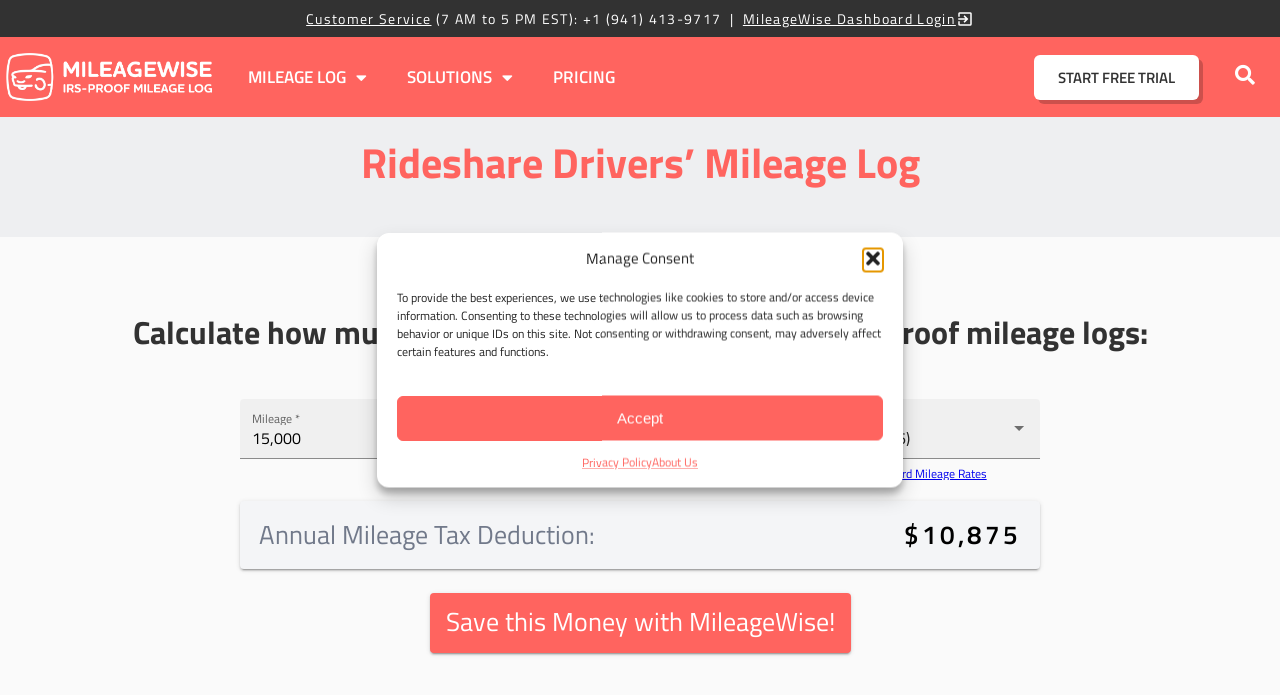

--- FILE ---
content_type: text/html; charset=UTF-8
request_url: https://www.mileagewise.com/rideshare-drivers-mileage-log/
body_size: 32187
content:
<!DOCTYPE html>
<html lang="en-US">
<head>
	<meta charset="UTF-8">
	<meta name="viewport" content="width=device-width, initial-scale=1.0, viewport-fit=cover" />		<meta name='robots' content='index, follow, max-image-preview:large, max-snippet:-1, max-video-preview:-1' />
	<style>img:is([sizes="auto" i], [sizes^="auto," i]) { contain-intrinsic-size: 3000px 1500px }</style>
	<script type="text/javascript">
    (function() {
  var pvData = {"source":"Direct","referrer":"Direct","visitor_type":"logged out","visitor_login_status":"logged out","visitor_id":0,"page_title":"Rideshare Drivers&#039; IRS-Proof Mileage Logs","post_type":"page","post_type_with_prefix":"single page","post_categories":"","post_tags":"","post_author":"\u00c1kos Barazsy","post_full_date":"February 12, 2015","post_year":"2015","post_month":"02","post_day":"12","is_front_page":0,"is_home":1,"search_query":"","search_results_count":0};
  var body = {
    url: encodeURIComponent(window.location.href),
    referrer: encodeURIComponent(document.referrer)
  };

  function makePostRequest(e,t){var n=[];if(t.body){for(var o in t.body)n.push(encodeURIComponent(o)+"="+encodeURIComponent(t.body[o]));t.body=n.join("&")}return window.fetch?new Promise(n=>{var o={method:"POST",headers:{"Content-Type":"application/x-www-form-urlencoded"},redirect:"follow",body:{},...t};window.fetch(e,o).then(e=>{n(e.text())})}):new Promise(t=>{var o;"undefined"==typeof XMLHttpRequest&&t(null),(o=new XMLHttpRequest).open("POST",e,!0),o.onreadystatechange=function(){4==o.readyState&&200==o.status&&t(o.responseText)},o.setRequestHeader("Content-type","application/x-www-form-urlencoded"),o.send(n.join("&"))})}
  function observeAjaxCartActions(e){new PerformanceObserver(function(t){for(var n=t.getEntries(),r=0;r<n.length;r++)["xmlhttprequest","fetch"].includes(n[r].initiatorType)&&['=get_refreshed_fragments', 'add_to_cart'].some(p => n[r].name.includes(p))&&fetchCart(e)}).observe({entryTypes:["resource"]})};

  function fetchCart(adapter) {
    makePostRequest("//www.mileagewise.com/index.php?plugin=optimonk&action=cartData", { body })
      .then((response) => {
        var data = JSON.parse(response);
        setCartData(data, adapter);
      })
  }

  function setCartData(cartData, adapter) {
    Object.keys(cartData.avs).forEach((key, value) => {
      adapter.attr(`wp_${key}`, cartData.avs[key]);
    })
  }

  function setAssocData(assocData, adapter) {
    Object.keys(assocData).forEach((key) => {
      adapter.attr(`wp_${key}`, assocData[key]);
    })
  }

  var RuleHandler = {
    hasVisitorCartRules: (campaignMeta) => {
      return !!(campaignMeta.rules.visitorCart || campaignMeta.rules.visitorCartRevamp || campaignMeta.rules.visitorCartV3);
    },
    hasVisitorAttributeRule: (campaignMeta) => {
      return !!campaignMeta.rules.visitorAttribute;
    }
  }

  document.querySelector('html').addEventListener('optimonk#embedded-campaigns-init', function(e) {
    var campaignsData = e.parameters;

    if (!campaignsData.length) {
      return;
    }

    var adapter = window.OptiMonkEmbedded.Visitor.createAdapter();
    var hasCartRule = false;
    var hasAttributeRule = false;

    campaignsData.forEach((campaignMetaData) => {
      hasCartRule = hasCartRule || RuleHandler.hasVisitorCartRules(campaignMetaData);
      hasAttributeRule = hasAttributeRule || RuleHandler.hasVisitorAttributeRule(campaignMetaData);
    });

    setAssocData(pvData, adapter);

    if (hasCartRule) {
      observeAjaxCartActions(adapter);
      fetchCart(adapter);
    }

    if (hasAttributeRule) {
      makePostRequest("//www.mileagewise.com/index.php?plugin=optimonk&action=productData", { body })
        .then((response) => {
          var data = JSON.parse(response);
          setAssocData(data, adapter);
        })
    }
  });

  document.querySelector('html').addEventListener('optimonk#campaigns_initialized', function () {
    if (!OptiMonk.campaigns) {
      return;
    }

    var adapter = window.OptiMonk.Visitor.createAdapter();

    setAssocData(pvData, adapter);

    if (OptiMonk.campaigns.filter(campaign => campaign.hasVisitorAttributeRules()).length) {
      makePostRequest("//www.mileagewise.com/index.php?plugin=optimonk&action=productData", { body })
        .then((response) => {
          var data = JSON.parse(response);
          setAssocData(data, adapter);
        });
    }
  });
}());

    window.WooDataForOM = {
    "shop": {
        "pluginVersion": "2.1.3",
        "platform": "wordpress"
    },
    "page": {
        "postId": 63,
        "postType": "page"
    },
    "product": null,
    "order": null,
    "category": null
};

let hasCampaignsBeforeLoadTriggered = false;

document.querySelector('html').addEventListener('optimonk#campaigns-before-load', () => {

    if (hasCampaignsBeforeLoadTriggered) return;
    hasCampaignsBeforeLoadTriggered = true;

    function setAssocData(assocData, adapter) {
        Object.keys(assocData).forEach((key) => {
        adapter.attr(`wp_${key}`, assocData[key]);
        })
    }

   function triggerEvent(element, eventName, parameters) {
        let event;
        if (document.createEvent) {
            event = document.createEvent('HTMLEvents');
            event.initEvent(eventName, true, true);
        } else if (document.createEventObject) {
            event = document.createEventObject();
            event.eventType = eventName;
        }

        event.eventName = eventName;
        event.parameters = parameters || {};

        if (element.dispatchEvent) {
            element.dispatchEvent(event);
        } else if (element.fireEvent) {
            element.fireEvent(`on${event.eventType}`, event);
        } else if (element[eventName]) {
            element[eventName]();
        } else if (element[`on${eventName}`]) {
            element[`on${eventName}`]();
        }
    };
    
    var adapter = OptiMonkEmbedded.Visitor.createAdapter();

    var orderData = null;
    

    if (orderData) {
        setAssocData(orderData, adapter);
    }

    console.log('[OM-plugin] visitor attributes updated');

    console.log('[OM-plugin] triggered event: optimonk#wc-attributes-updated');
    triggerEvent(document.querySelector('html'), 'optimonk#wc-attributes-updated');

});

if (window.WooDataForOM) {
    console.log('[OM-plugin] varibles inserted (window.WooDataForOM)');
}


</script>
<script data-service="Optimonk" data-category="marketing" type="text/plain" data-cmplz-src="https://onsite.optimonk.com/script.js?account=199139" async></script>
	<!-- This site is optimized with the Yoast SEO Premium plugin v25.2 (Yoast SEO v26.4) - https://yoast.com/wordpress/plugins/seo/ -->
	<title>Rideshare Drivers&#039; IRS-Proof Mileage Logs</title>
	<meta name="description" content="As a rideshare driver, you can create IRS-Proof mileage logs from your fragmented mileage logs with MileageWise easily &amp; quickly." />
	<link rel="canonical" href="https://www.mileagewise.com/rideshare-drivers-mileage-log/" />
	<meta property="og:locale" content="en_US" />
	<meta property="og:type" content="article" />
	<meta property="og:title" content="Rideshare drivers&#039; mileage log" />
	<meta property="og:description" content="Make sense of your fragmented mileage logs! Automatic recommendation for your missing trips + checking 70 logical conflicts for an IRS-proof log!" />
	<meta property="og:url" content="https://www.mileagewise.com/rideshare-drivers-mileage-log/" />
	<meta property="og:site_name" content="MileageWise" />
	<meta property="article:publisher" content="https://www.facebook.com/mileagewise/" />
	<meta property="article:modified_time" content="2026-01-05T14:04:16+00:00" />
	<meta property="og:image" content="https://www.mileagewise.com/wp-content/uploads/2020/03/.mileage-tracker-app-and-web-dashboard-platform.jpg" />
	<meta property="og:image:width" content="1200" />
	<meta property="og:image:height" content="628" />
	<meta property="og:image:type" content="image/jpeg" />
	<meta name="twitter:card" content="summary_large_image" />
	<meta name="twitter:title" content="Rideshare drivers&#039; mileage log" />
	<meta name="twitter:description" content="Make sense of your fragmented mileage logs! Automatic recommendation for your missing trips + checking 70 logical conflicts for an IRS-proof log!" />
	<meta name="twitter:image" content="https://www.mileagewise.com/wp-content/uploads/2020/03/.mileage-tracker-app-and-web-dashboard-platform.jpg" />
	<meta name="twitter:site" content="@MileageWise" />
	<meta name="twitter:label1" content="Est. reading time" />
	<meta name="twitter:data1" content="4 minutes" />
	<script type="application/ld+json" class="yoast-schema-graph">{"@context":"https://schema.org","@graph":[{"@type":"WebPage","@id":"https://www.mileagewise.com/rideshare-drivers-mileage-log/","url":"https://www.mileagewise.com/rideshare-drivers-mileage-log/","name":"Rideshare Drivers' IRS-Proof Mileage Logs","isPartOf":{"@id":"https://www.mileagewise.com/#website"},"primaryImageOfPage":{"@id":"https://www.mileagewise.com/rideshare-drivers-mileage-log/#primaryimage"},"image":{"@id":"https://www.mileagewise.com/rideshare-drivers-mileage-log/#primaryimage"},"thumbnailUrl":"https://www.mileagewise.com/wp-content/uploads/2020/12/.irs_mileage_log_requirements.png","datePublished":"2015-02-12T21:50:00+00:00","dateModified":"2026-01-05T14:04:16+00:00","description":"As a rideshare driver, you can create IRS-Proof mileage logs from your fragmented mileage logs with MileageWise easily & quickly.","breadcrumb":{"@id":"https://www.mileagewise.com/rideshare-drivers-mileage-log/#breadcrumb"},"inLanguage":"en-US","potentialAction":[{"@type":"ReadAction","target":["https://www.mileagewise.com/rideshare-drivers-mileage-log/"]}]},{"@type":"ImageObject","inLanguage":"en-US","@id":"https://www.mileagewise.com/rideshare-drivers-mileage-log/#primaryimage","url":"https://www.mileagewise.com/wp-content/uploads/2020/12/.irs_mileage_log_requirements.png","contentUrl":"https://www.mileagewise.com/wp-content/uploads/2020/12/.irs_mileage_log_requirements.png","width":800,"height":600,"caption":"IRS Mileage Log Requirements"},{"@type":"BreadcrumbList","@id":"https://www.mileagewise.com/rideshare-drivers-mileage-log/#breadcrumb","itemListElement":[{"@type":"ListItem","position":1,"name":"Home","item":"https://www.mileagewise.com/"},{"@type":"ListItem","position":2,"name":"Rideshare Drivers&#8217; Mileage Log"}]},{"@type":"WebSite","@id":"https://www.mileagewise.com/#website","url":"https://www.mileagewise.com/","name":"MileageWise","description":"IRS-proof mileage log","publisher":{"@id":"https://www.mileagewise.com/#organization"},"potentialAction":[{"@type":"SearchAction","target":{"@type":"EntryPoint","urlTemplate":"https://www.mileagewise.com/?s={search_term_string}"},"query-input":{"@type":"PropertyValueSpecification","valueRequired":true,"valueName":"search_term_string"}}],"inLanguage":"en-US"},{"@type":"Organization","@id":"https://www.mileagewise.com/#organization","name":"MileageWise Inc.","url":"https://www.mileagewise.com/","logo":{"@type":"ImageObject","inLanguage":"en-US","@id":"https://www.mileagewise.com/#/schema/logo/image/","url":"https://www.mileagewise.com/wp-content/uploads/2022/11/logo-horizontal-mw.png","contentUrl":"https://www.mileagewise.com/wp-content/uploads/2022/11/logo-horizontal-mw.png","width":730,"height":160,"caption":"MileageWise Inc."},"image":{"@id":"https://www.mileagewise.com/#/schema/logo/image/"},"sameAs":["https://www.facebook.com/mileagewise/","https://x.com/MileageWise","https://www.youtube.com/channel/UC2EmmminD5VPSWoGFy1cR4Q"]}]}</script>
	<!-- / Yoast SEO Premium plugin. -->


<link rel='dns-prefetch' href='//fonts.googleapis.com' />
<link rel="alternate" type="application/rss+xml" title="MileageWise &raquo; Feed" href="https://www.mileagewise.com/feed/" />
<link rel="alternate" type="application/rss+xml" title="MileageWise &raquo; Comments Feed" href="https://www.mileagewise.com/comments/feed/" />
		<script>
            function cmplzCallClarity(method, params) {
                if (typeof window.clarity === 'function') {
                    try {
                        window.clarity(method, params);
                    } catch (e) {
                        console.warn('Clarity API error:', e);
                    }
                }
            }

            cmplzCallClarity('consentv2', {
                ad_Storage: "denied",
                analytics_Storage: "denied"
            });

            function cmplzGetConsentFromEvent(e) {
                var d = e && e.detail && e.detail.categories ? e.detail.categories : {};
                return {
                    analyticsAllowed: !!d.statistics,
                    adsAllowed: !!d.marketing
                };
            }

            function cmplzSendClarityConsent(analyticsAllowed, adsAllowed) {
                var status = function (b) { return b ? "granted" : "denied"; };
                // Consent API v2: pass analytics/ad storage status.
                cmplzCallClarity('consentv2', {
                    analytics_Storage: status(!!analyticsAllowed),
                    ad_Storage: status(!!adsAllowed)
                });
            }

            function cmplzEraseClarityCookies() {
                cmplzCallClarity('consent', false);
            }

            document.addEventListener('cmplz_fire_categories', function (e) {
                var consent = cmplzGetConsentFromEvent(e);
                cmplzSendClarityConsent(consent.analyticsAllowed, consent.adsAllowed);
            });

            document.addEventListener('cmplz_revoke', function (e) {
                var consent = cmplzGetConsentFromEvent(e);
                cmplzSendClarityConsent(consent.analyticsAllowed, consent.adsAllowed);
                if (!consent.analyticsAllowed && !consent.adsAllowed) {
                    cmplzEraseClarityCookies();
                }
            });

		</script>
		<style id='classic-theme-styles-inline-css' type='text/css'>
/*! This file is auto-generated */
.wp-block-button__link{color:#fff;background-color:#32373c;border-radius:9999px;box-shadow:none;text-decoration:none;padding:calc(.667em + 2px) calc(1.333em + 2px);font-size:1.125em}.wp-block-file__button{background:#32373c;color:#fff;text-decoration:none}
</style>
<style id='safe-svg-svg-icon-style-inline-css' type='text/css'>
.safe-svg-cover{text-align:center}.safe-svg-cover .safe-svg-inside{display:inline-block;max-width:100%}.safe-svg-cover svg{fill:currentColor;height:100%;max-height:100%;max-width:100%;width:100%}

</style>
<style id='global-styles-inline-css' type='text/css'>
:root{--wp--preset--aspect-ratio--square: 1;--wp--preset--aspect-ratio--4-3: 4/3;--wp--preset--aspect-ratio--3-4: 3/4;--wp--preset--aspect-ratio--3-2: 3/2;--wp--preset--aspect-ratio--2-3: 2/3;--wp--preset--aspect-ratio--16-9: 16/9;--wp--preset--aspect-ratio--9-16: 9/16;--wp--preset--color--black: #000000;--wp--preset--color--cyan-bluish-gray: #abb8c3;--wp--preset--color--white: #ffffff;--wp--preset--color--pale-pink: #f78da7;--wp--preset--color--vivid-red: #cf2e2e;--wp--preset--color--luminous-vivid-orange: #ff6900;--wp--preset--color--luminous-vivid-amber: #fcb900;--wp--preset--color--light-green-cyan: #7bdcb5;--wp--preset--color--vivid-green-cyan: #00d084;--wp--preset--color--pale-cyan-blue: #8ed1fc;--wp--preset--color--vivid-cyan-blue: #0693e3;--wp--preset--color--vivid-purple: #9b51e0;--wp--preset--gradient--vivid-cyan-blue-to-vivid-purple: linear-gradient(135deg,rgba(6,147,227,1) 0%,rgb(155,81,224) 100%);--wp--preset--gradient--light-green-cyan-to-vivid-green-cyan: linear-gradient(135deg,rgb(122,220,180) 0%,rgb(0,208,130) 100%);--wp--preset--gradient--luminous-vivid-amber-to-luminous-vivid-orange: linear-gradient(135deg,rgba(252,185,0,1) 0%,rgba(255,105,0,1) 100%);--wp--preset--gradient--luminous-vivid-orange-to-vivid-red: linear-gradient(135deg,rgba(255,105,0,1) 0%,rgb(207,46,46) 100%);--wp--preset--gradient--very-light-gray-to-cyan-bluish-gray: linear-gradient(135deg,rgb(238,238,238) 0%,rgb(169,184,195) 100%);--wp--preset--gradient--cool-to-warm-spectrum: linear-gradient(135deg,rgb(74,234,220) 0%,rgb(151,120,209) 20%,rgb(207,42,186) 40%,rgb(238,44,130) 60%,rgb(251,105,98) 80%,rgb(254,248,76) 100%);--wp--preset--gradient--blush-light-purple: linear-gradient(135deg,rgb(255,206,236) 0%,rgb(152,150,240) 100%);--wp--preset--gradient--blush-bordeaux: linear-gradient(135deg,rgb(254,205,165) 0%,rgb(254,45,45) 50%,rgb(107,0,62) 100%);--wp--preset--gradient--luminous-dusk: linear-gradient(135deg,rgb(255,203,112) 0%,rgb(199,81,192) 50%,rgb(65,88,208) 100%);--wp--preset--gradient--pale-ocean: linear-gradient(135deg,rgb(255,245,203) 0%,rgb(182,227,212) 50%,rgb(51,167,181) 100%);--wp--preset--gradient--electric-grass: linear-gradient(135deg,rgb(202,248,128) 0%,rgb(113,206,126) 100%);--wp--preset--gradient--midnight: linear-gradient(135deg,rgb(2,3,129) 0%,rgb(40,116,252) 100%);--wp--preset--font-size--small: 13px;--wp--preset--font-size--medium: 20px;--wp--preset--font-size--large: 36px;--wp--preset--font-size--x-large: 42px;--wp--preset--spacing--20: 0.44rem;--wp--preset--spacing--30: 0.67rem;--wp--preset--spacing--40: 1rem;--wp--preset--spacing--50: 1.5rem;--wp--preset--spacing--60: 2.25rem;--wp--preset--spacing--70: 3.38rem;--wp--preset--spacing--80: 5.06rem;--wp--preset--shadow--natural: 6px 6px 9px rgba(0, 0, 0, 0.2);--wp--preset--shadow--deep: 12px 12px 50px rgba(0, 0, 0, 0.4);--wp--preset--shadow--sharp: 6px 6px 0px rgba(0, 0, 0, 0.2);--wp--preset--shadow--outlined: 6px 6px 0px -3px rgba(255, 255, 255, 1), 6px 6px rgba(0, 0, 0, 1);--wp--preset--shadow--crisp: 6px 6px 0px rgba(0, 0, 0, 1);}:where(.is-layout-flex){gap: 0.5em;}:where(.is-layout-grid){gap: 0.5em;}body .is-layout-flex{display: flex;}.is-layout-flex{flex-wrap: wrap;align-items: center;}.is-layout-flex > :is(*, div){margin: 0;}body .is-layout-grid{display: grid;}.is-layout-grid > :is(*, div){margin: 0;}:where(.wp-block-columns.is-layout-flex){gap: 2em;}:where(.wp-block-columns.is-layout-grid){gap: 2em;}:where(.wp-block-post-template.is-layout-flex){gap: 1.25em;}:where(.wp-block-post-template.is-layout-grid){gap: 1.25em;}.has-black-color{color: var(--wp--preset--color--black) !important;}.has-cyan-bluish-gray-color{color: var(--wp--preset--color--cyan-bluish-gray) !important;}.has-white-color{color: var(--wp--preset--color--white) !important;}.has-pale-pink-color{color: var(--wp--preset--color--pale-pink) !important;}.has-vivid-red-color{color: var(--wp--preset--color--vivid-red) !important;}.has-luminous-vivid-orange-color{color: var(--wp--preset--color--luminous-vivid-orange) !important;}.has-luminous-vivid-amber-color{color: var(--wp--preset--color--luminous-vivid-amber) !important;}.has-light-green-cyan-color{color: var(--wp--preset--color--light-green-cyan) !important;}.has-vivid-green-cyan-color{color: var(--wp--preset--color--vivid-green-cyan) !important;}.has-pale-cyan-blue-color{color: var(--wp--preset--color--pale-cyan-blue) !important;}.has-vivid-cyan-blue-color{color: var(--wp--preset--color--vivid-cyan-blue) !important;}.has-vivid-purple-color{color: var(--wp--preset--color--vivid-purple) !important;}.has-black-background-color{background-color: var(--wp--preset--color--black) !important;}.has-cyan-bluish-gray-background-color{background-color: var(--wp--preset--color--cyan-bluish-gray) !important;}.has-white-background-color{background-color: var(--wp--preset--color--white) !important;}.has-pale-pink-background-color{background-color: var(--wp--preset--color--pale-pink) !important;}.has-vivid-red-background-color{background-color: var(--wp--preset--color--vivid-red) !important;}.has-luminous-vivid-orange-background-color{background-color: var(--wp--preset--color--luminous-vivid-orange) !important;}.has-luminous-vivid-amber-background-color{background-color: var(--wp--preset--color--luminous-vivid-amber) !important;}.has-light-green-cyan-background-color{background-color: var(--wp--preset--color--light-green-cyan) !important;}.has-vivid-green-cyan-background-color{background-color: var(--wp--preset--color--vivid-green-cyan) !important;}.has-pale-cyan-blue-background-color{background-color: var(--wp--preset--color--pale-cyan-blue) !important;}.has-vivid-cyan-blue-background-color{background-color: var(--wp--preset--color--vivid-cyan-blue) !important;}.has-vivid-purple-background-color{background-color: var(--wp--preset--color--vivid-purple) !important;}.has-black-border-color{border-color: var(--wp--preset--color--black) !important;}.has-cyan-bluish-gray-border-color{border-color: var(--wp--preset--color--cyan-bluish-gray) !important;}.has-white-border-color{border-color: var(--wp--preset--color--white) !important;}.has-pale-pink-border-color{border-color: var(--wp--preset--color--pale-pink) !important;}.has-vivid-red-border-color{border-color: var(--wp--preset--color--vivid-red) !important;}.has-luminous-vivid-orange-border-color{border-color: var(--wp--preset--color--luminous-vivid-orange) !important;}.has-luminous-vivid-amber-border-color{border-color: var(--wp--preset--color--luminous-vivid-amber) !important;}.has-light-green-cyan-border-color{border-color: var(--wp--preset--color--light-green-cyan) !important;}.has-vivid-green-cyan-border-color{border-color: var(--wp--preset--color--vivid-green-cyan) !important;}.has-pale-cyan-blue-border-color{border-color: var(--wp--preset--color--pale-cyan-blue) !important;}.has-vivid-cyan-blue-border-color{border-color: var(--wp--preset--color--vivid-cyan-blue) !important;}.has-vivid-purple-border-color{border-color: var(--wp--preset--color--vivid-purple) !important;}.has-vivid-cyan-blue-to-vivid-purple-gradient-background{background: var(--wp--preset--gradient--vivid-cyan-blue-to-vivid-purple) !important;}.has-light-green-cyan-to-vivid-green-cyan-gradient-background{background: var(--wp--preset--gradient--light-green-cyan-to-vivid-green-cyan) !important;}.has-luminous-vivid-amber-to-luminous-vivid-orange-gradient-background{background: var(--wp--preset--gradient--luminous-vivid-amber-to-luminous-vivid-orange) !important;}.has-luminous-vivid-orange-to-vivid-red-gradient-background{background: var(--wp--preset--gradient--luminous-vivid-orange-to-vivid-red) !important;}.has-very-light-gray-to-cyan-bluish-gray-gradient-background{background: var(--wp--preset--gradient--very-light-gray-to-cyan-bluish-gray) !important;}.has-cool-to-warm-spectrum-gradient-background{background: var(--wp--preset--gradient--cool-to-warm-spectrum) !important;}.has-blush-light-purple-gradient-background{background: var(--wp--preset--gradient--blush-light-purple) !important;}.has-blush-bordeaux-gradient-background{background: var(--wp--preset--gradient--blush-bordeaux) !important;}.has-luminous-dusk-gradient-background{background: var(--wp--preset--gradient--luminous-dusk) !important;}.has-pale-ocean-gradient-background{background: var(--wp--preset--gradient--pale-ocean) !important;}.has-electric-grass-gradient-background{background: var(--wp--preset--gradient--electric-grass) !important;}.has-midnight-gradient-background{background: var(--wp--preset--gradient--midnight) !important;}.has-small-font-size{font-size: var(--wp--preset--font-size--small) !important;}.has-medium-font-size{font-size: var(--wp--preset--font-size--medium) !important;}.has-large-font-size{font-size: var(--wp--preset--font-size--large) !important;}.has-x-large-font-size{font-size: var(--wp--preset--font-size--x-large) !important;}
:where(.wp-block-post-template.is-layout-flex){gap: 1.25em;}:where(.wp-block-post-template.is-layout-grid){gap: 1.25em;}
:where(.wp-block-columns.is-layout-flex){gap: 2em;}:where(.wp-block-columns.is-layout-grid){gap: 2em;}
:root :where(.wp-block-pullquote){font-size: 1.5em;line-height: 1.6;}
</style>
<link rel='stylesheet' id='cmplz-general-css' href='https://www.mileagewise.com/wp-content/plugins/complianz-gdpr-premium/assets/css/cookieblocker.min.css?ver=1764232539' type='text/css' media='all' />
<link rel='stylesheet' id='mileagewise-fonts-css-css' href='https://www.mileagewise.com/wp-content/themes/roadrecord/styles/fonts.css?ver=2020.11.18' type='text/css' media='all' />
<link rel='stylesheet' id='mileagewise-style-css' href='https://www.mileagewise.com/wp-content/themes/roadrecord/style.css?ver=2020.11.07' type='text/css' media='all' />
<link rel='stylesheet' id='e-sticky-css' href='https://www.mileagewise.com/wp-content/plugins/elementor-pro/assets/css/modules/sticky.min.css?ver=3.33.1' type='text/css' media='all' />
<link rel='stylesheet' id='elementor-frontend-css' href='https://www.mileagewise.com/wp-content/plugins/elementor/assets/css/frontend.min.css?ver=3.33.2' type='text/css' media='all' />
<link rel='stylesheet' id='widget-image-css' href='https://www.mileagewise.com/wp-content/plugins/elementor/assets/css/widget-image.min.css?ver=3.33.2' type='text/css' media='all' />
<link rel='stylesheet' id='widget-nav-menu-css' href='https://www.mileagewise.com/wp-content/plugins/elementor-pro/assets/css/widget-nav-menu.min.css?ver=3.33.1' type='text/css' media='all' />
<link rel='stylesheet' id='widget-heading-css' href='https://www.mileagewise.com/wp-content/plugins/elementor/assets/css/widget-heading.min.css?ver=3.33.2' type='text/css' media='all' />
<link rel='stylesheet' id='widget-posts-css' href='https://www.mileagewise.com/wp-content/plugins/elementor-pro/assets/css/widget-posts.min.css?ver=3.33.1' type='text/css' media='all' />
<link rel='stylesheet' id='widget-social-icons-css' href='https://www.mileagewise.com/wp-content/plugins/elementor/assets/css/widget-social-icons.min.css?ver=3.33.2' type='text/css' media='all' />
<link rel='stylesheet' id='e-apple-webkit-css' href='https://www.mileagewise.com/wp-content/plugins/elementor/assets/css/conditionals/apple-webkit.min.css?ver=3.33.2' type='text/css' media='all' />
<link rel='stylesheet' id='elementor-icons-css' href='https://www.mileagewise.com/wp-content/plugins/elementor/assets/lib/eicons/css/elementor-icons.min.css?ver=5.44.0' type='text/css' media='all' />
<link rel='stylesheet' id='elementor-post-23529-css' href='https://www.mileagewise.com/wp-content/uploads/elementor/css/post-23529.css?ver=1764852317' type='text/css' media='all' />
<link rel='stylesheet' id='font-awesome-5-all-css' href='https://www.mileagewise.com/wp-content/plugins/elementor/assets/lib/font-awesome/css/all.min.css?ver=3.33.2' type='text/css' media='all' />
<link rel='stylesheet' id='font-awesome-4-shim-css' href='https://www.mileagewise.com/wp-content/plugins/elementor/assets/lib/font-awesome/css/v4-shims.min.css?ver=3.33.2' type='text/css' media='all' />
<link rel='stylesheet' id='elementor-post-63-css' href='https://www.mileagewise.com/wp-content/uploads/elementor/css/post-63.css?ver=1767621859' type='text/css' media='all' />
<link rel='stylesheet' id='elementor-post-31610-css' href='https://www.mileagewise.com/wp-content/uploads/elementor/css/post-31610.css?ver=1764852317' type='text/css' media='all' />
<link rel='stylesheet' id='elementor-post-31666-css' href='https://www.mileagewise.com/wp-content/uploads/elementor/css/post-31666.css?ver=1767874249' type='text/css' media='all' />
<style id="mileage-tax-deduction-calculator-roboto-font-css" media="all">/* cyrillic-ext */
@font-face {
  font-family: 'Roboto';
  font-style: normal;
  font-weight: 300;
  font-stretch: 100%;
  font-display: swap;
  src: url(/fonts.gstatic.com/s/roboto/v50/KFO7CnqEu92Fr1ME7kSn66aGLdTylUAMa3GUBHMdazTgWw.woff2) format('woff2');
  unicode-range: U+0460-052F, U+1C80-1C8A, U+20B4, U+2DE0-2DFF, U+A640-A69F, U+FE2E-FE2F;
}
/* cyrillic */
@font-face {
  font-family: 'Roboto';
  font-style: normal;
  font-weight: 300;
  font-stretch: 100%;
  font-display: swap;
  src: url(/fonts.gstatic.com/s/roboto/v50/KFO7CnqEu92Fr1ME7kSn66aGLdTylUAMa3iUBHMdazTgWw.woff2) format('woff2');
  unicode-range: U+0301, U+0400-045F, U+0490-0491, U+04B0-04B1, U+2116;
}
/* greek-ext */
@font-face {
  font-family: 'Roboto';
  font-style: normal;
  font-weight: 300;
  font-stretch: 100%;
  font-display: swap;
  src: url(/fonts.gstatic.com/s/roboto/v50/KFO7CnqEu92Fr1ME7kSn66aGLdTylUAMa3CUBHMdazTgWw.woff2) format('woff2');
  unicode-range: U+1F00-1FFF;
}
/* greek */
@font-face {
  font-family: 'Roboto';
  font-style: normal;
  font-weight: 300;
  font-stretch: 100%;
  font-display: swap;
  src: url(/fonts.gstatic.com/s/roboto/v50/KFO7CnqEu92Fr1ME7kSn66aGLdTylUAMa3-UBHMdazTgWw.woff2) format('woff2');
  unicode-range: U+0370-0377, U+037A-037F, U+0384-038A, U+038C, U+038E-03A1, U+03A3-03FF;
}
/* math */
@font-face {
  font-family: 'Roboto';
  font-style: normal;
  font-weight: 300;
  font-stretch: 100%;
  font-display: swap;
  src: url(/fonts.gstatic.com/s/roboto/v50/KFO7CnqEu92Fr1ME7kSn66aGLdTylUAMawCUBHMdazTgWw.woff2) format('woff2');
  unicode-range: U+0302-0303, U+0305, U+0307-0308, U+0310, U+0312, U+0315, U+031A, U+0326-0327, U+032C, U+032F-0330, U+0332-0333, U+0338, U+033A, U+0346, U+034D, U+0391-03A1, U+03A3-03A9, U+03B1-03C9, U+03D1, U+03D5-03D6, U+03F0-03F1, U+03F4-03F5, U+2016-2017, U+2034-2038, U+203C, U+2040, U+2043, U+2047, U+2050, U+2057, U+205F, U+2070-2071, U+2074-208E, U+2090-209C, U+20D0-20DC, U+20E1, U+20E5-20EF, U+2100-2112, U+2114-2115, U+2117-2121, U+2123-214F, U+2190, U+2192, U+2194-21AE, U+21B0-21E5, U+21F1-21F2, U+21F4-2211, U+2213-2214, U+2216-22FF, U+2308-230B, U+2310, U+2319, U+231C-2321, U+2336-237A, U+237C, U+2395, U+239B-23B7, U+23D0, U+23DC-23E1, U+2474-2475, U+25AF, U+25B3, U+25B7, U+25BD, U+25C1, U+25CA, U+25CC, U+25FB, U+266D-266F, U+27C0-27FF, U+2900-2AFF, U+2B0E-2B11, U+2B30-2B4C, U+2BFE, U+3030, U+FF5B, U+FF5D, U+1D400-1D7FF, U+1EE00-1EEFF;
}
/* symbols */
@font-face {
  font-family: 'Roboto';
  font-style: normal;
  font-weight: 300;
  font-stretch: 100%;
  font-display: swap;
  src: url(/fonts.gstatic.com/s/roboto/v50/KFO7CnqEu92Fr1ME7kSn66aGLdTylUAMaxKUBHMdazTgWw.woff2) format('woff2');
  unicode-range: U+0001-000C, U+000E-001F, U+007F-009F, U+20DD-20E0, U+20E2-20E4, U+2150-218F, U+2190, U+2192, U+2194-2199, U+21AF, U+21E6-21F0, U+21F3, U+2218-2219, U+2299, U+22C4-22C6, U+2300-243F, U+2440-244A, U+2460-24FF, U+25A0-27BF, U+2800-28FF, U+2921-2922, U+2981, U+29BF, U+29EB, U+2B00-2BFF, U+4DC0-4DFF, U+FFF9-FFFB, U+10140-1018E, U+10190-1019C, U+101A0, U+101D0-101FD, U+102E0-102FB, U+10E60-10E7E, U+1D2C0-1D2D3, U+1D2E0-1D37F, U+1F000-1F0FF, U+1F100-1F1AD, U+1F1E6-1F1FF, U+1F30D-1F30F, U+1F315, U+1F31C, U+1F31E, U+1F320-1F32C, U+1F336, U+1F378, U+1F37D, U+1F382, U+1F393-1F39F, U+1F3A7-1F3A8, U+1F3AC-1F3AF, U+1F3C2, U+1F3C4-1F3C6, U+1F3CA-1F3CE, U+1F3D4-1F3E0, U+1F3ED, U+1F3F1-1F3F3, U+1F3F5-1F3F7, U+1F408, U+1F415, U+1F41F, U+1F426, U+1F43F, U+1F441-1F442, U+1F444, U+1F446-1F449, U+1F44C-1F44E, U+1F453, U+1F46A, U+1F47D, U+1F4A3, U+1F4B0, U+1F4B3, U+1F4B9, U+1F4BB, U+1F4BF, U+1F4C8-1F4CB, U+1F4D6, U+1F4DA, U+1F4DF, U+1F4E3-1F4E6, U+1F4EA-1F4ED, U+1F4F7, U+1F4F9-1F4FB, U+1F4FD-1F4FE, U+1F503, U+1F507-1F50B, U+1F50D, U+1F512-1F513, U+1F53E-1F54A, U+1F54F-1F5FA, U+1F610, U+1F650-1F67F, U+1F687, U+1F68D, U+1F691, U+1F694, U+1F698, U+1F6AD, U+1F6B2, U+1F6B9-1F6BA, U+1F6BC, U+1F6C6-1F6CF, U+1F6D3-1F6D7, U+1F6E0-1F6EA, U+1F6F0-1F6F3, U+1F6F7-1F6FC, U+1F700-1F7FF, U+1F800-1F80B, U+1F810-1F847, U+1F850-1F859, U+1F860-1F887, U+1F890-1F8AD, U+1F8B0-1F8BB, U+1F8C0-1F8C1, U+1F900-1F90B, U+1F93B, U+1F946, U+1F984, U+1F996, U+1F9E9, U+1FA00-1FA6F, U+1FA70-1FA7C, U+1FA80-1FA89, U+1FA8F-1FAC6, U+1FACE-1FADC, U+1FADF-1FAE9, U+1FAF0-1FAF8, U+1FB00-1FBFF;
}
/* vietnamese */
@font-face {
  font-family: 'Roboto';
  font-style: normal;
  font-weight: 300;
  font-stretch: 100%;
  font-display: swap;
  src: url(/fonts.gstatic.com/s/roboto/v50/KFO7CnqEu92Fr1ME7kSn66aGLdTylUAMa3OUBHMdazTgWw.woff2) format('woff2');
  unicode-range: U+0102-0103, U+0110-0111, U+0128-0129, U+0168-0169, U+01A0-01A1, U+01AF-01B0, U+0300-0301, U+0303-0304, U+0308-0309, U+0323, U+0329, U+1EA0-1EF9, U+20AB;
}
/* latin-ext */
@font-face {
  font-family: 'Roboto';
  font-style: normal;
  font-weight: 300;
  font-stretch: 100%;
  font-display: swap;
  src: url(/fonts.gstatic.com/s/roboto/v50/KFO7CnqEu92Fr1ME7kSn66aGLdTylUAMa3KUBHMdazTgWw.woff2) format('woff2');
  unicode-range: U+0100-02BA, U+02BD-02C5, U+02C7-02CC, U+02CE-02D7, U+02DD-02FF, U+0304, U+0308, U+0329, U+1D00-1DBF, U+1E00-1E9F, U+1EF2-1EFF, U+2020, U+20A0-20AB, U+20AD-20C0, U+2113, U+2C60-2C7F, U+A720-A7FF;
}
/* latin */
@font-face {
  font-family: 'Roboto';
  font-style: normal;
  font-weight: 300;
  font-stretch: 100%;
  font-display: swap;
  src: url(/fonts.gstatic.com/s/roboto/v50/KFO7CnqEu92Fr1ME7kSn66aGLdTylUAMa3yUBHMdazQ.woff2) format('woff2');
  unicode-range: U+0000-00FF, U+0131, U+0152-0153, U+02BB-02BC, U+02C6, U+02DA, U+02DC, U+0304, U+0308, U+0329, U+2000-206F, U+20AC, U+2122, U+2191, U+2193, U+2212, U+2215, U+FEFF, U+FFFD;
}
/* cyrillic-ext */
@font-face {
  font-family: 'Roboto';
  font-style: normal;
  font-weight: 400;
  font-stretch: 100%;
  font-display: swap;
  src: url(/fonts.gstatic.com/s/roboto/v50/KFO7CnqEu92Fr1ME7kSn66aGLdTylUAMa3GUBHMdazTgWw.woff2) format('woff2');
  unicode-range: U+0460-052F, U+1C80-1C8A, U+20B4, U+2DE0-2DFF, U+A640-A69F, U+FE2E-FE2F;
}
/* cyrillic */
@font-face {
  font-family: 'Roboto';
  font-style: normal;
  font-weight: 400;
  font-stretch: 100%;
  font-display: swap;
  src: url(/fonts.gstatic.com/s/roboto/v50/KFO7CnqEu92Fr1ME7kSn66aGLdTylUAMa3iUBHMdazTgWw.woff2) format('woff2');
  unicode-range: U+0301, U+0400-045F, U+0490-0491, U+04B0-04B1, U+2116;
}
/* greek-ext */
@font-face {
  font-family: 'Roboto';
  font-style: normal;
  font-weight: 400;
  font-stretch: 100%;
  font-display: swap;
  src: url(/fonts.gstatic.com/s/roboto/v50/KFO7CnqEu92Fr1ME7kSn66aGLdTylUAMa3CUBHMdazTgWw.woff2) format('woff2');
  unicode-range: U+1F00-1FFF;
}
/* greek */
@font-face {
  font-family: 'Roboto';
  font-style: normal;
  font-weight: 400;
  font-stretch: 100%;
  font-display: swap;
  src: url(/fonts.gstatic.com/s/roboto/v50/KFO7CnqEu92Fr1ME7kSn66aGLdTylUAMa3-UBHMdazTgWw.woff2) format('woff2');
  unicode-range: U+0370-0377, U+037A-037F, U+0384-038A, U+038C, U+038E-03A1, U+03A3-03FF;
}
/* math */
@font-face {
  font-family: 'Roboto';
  font-style: normal;
  font-weight: 400;
  font-stretch: 100%;
  font-display: swap;
  src: url(/fonts.gstatic.com/s/roboto/v50/KFO7CnqEu92Fr1ME7kSn66aGLdTylUAMawCUBHMdazTgWw.woff2) format('woff2');
  unicode-range: U+0302-0303, U+0305, U+0307-0308, U+0310, U+0312, U+0315, U+031A, U+0326-0327, U+032C, U+032F-0330, U+0332-0333, U+0338, U+033A, U+0346, U+034D, U+0391-03A1, U+03A3-03A9, U+03B1-03C9, U+03D1, U+03D5-03D6, U+03F0-03F1, U+03F4-03F5, U+2016-2017, U+2034-2038, U+203C, U+2040, U+2043, U+2047, U+2050, U+2057, U+205F, U+2070-2071, U+2074-208E, U+2090-209C, U+20D0-20DC, U+20E1, U+20E5-20EF, U+2100-2112, U+2114-2115, U+2117-2121, U+2123-214F, U+2190, U+2192, U+2194-21AE, U+21B0-21E5, U+21F1-21F2, U+21F4-2211, U+2213-2214, U+2216-22FF, U+2308-230B, U+2310, U+2319, U+231C-2321, U+2336-237A, U+237C, U+2395, U+239B-23B7, U+23D0, U+23DC-23E1, U+2474-2475, U+25AF, U+25B3, U+25B7, U+25BD, U+25C1, U+25CA, U+25CC, U+25FB, U+266D-266F, U+27C0-27FF, U+2900-2AFF, U+2B0E-2B11, U+2B30-2B4C, U+2BFE, U+3030, U+FF5B, U+FF5D, U+1D400-1D7FF, U+1EE00-1EEFF;
}
/* symbols */
@font-face {
  font-family: 'Roboto';
  font-style: normal;
  font-weight: 400;
  font-stretch: 100%;
  font-display: swap;
  src: url(/fonts.gstatic.com/s/roboto/v50/KFO7CnqEu92Fr1ME7kSn66aGLdTylUAMaxKUBHMdazTgWw.woff2) format('woff2');
  unicode-range: U+0001-000C, U+000E-001F, U+007F-009F, U+20DD-20E0, U+20E2-20E4, U+2150-218F, U+2190, U+2192, U+2194-2199, U+21AF, U+21E6-21F0, U+21F3, U+2218-2219, U+2299, U+22C4-22C6, U+2300-243F, U+2440-244A, U+2460-24FF, U+25A0-27BF, U+2800-28FF, U+2921-2922, U+2981, U+29BF, U+29EB, U+2B00-2BFF, U+4DC0-4DFF, U+FFF9-FFFB, U+10140-1018E, U+10190-1019C, U+101A0, U+101D0-101FD, U+102E0-102FB, U+10E60-10E7E, U+1D2C0-1D2D3, U+1D2E0-1D37F, U+1F000-1F0FF, U+1F100-1F1AD, U+1F1E6-1F1FF, U+1F30D-1F30F, U+1F315, U+1F31C, U+1F31E, U+1F320-1F32C, U+1F336, U+1F378, U+1F37D, U+1F382, U+1F393-1F39F, U+1F3A7-1F3A8, U+1F3AC-1F3AF, U+1F3C2, U+1F3C4-1F3C6, U+1F3CA-1F3CE, U+1F3D4-1F3E0, U+1F3ED, U+1F3F1-1F3F3, U+1F3F5-1F3F7, U+1F408, U+1F415, U+1F41F, U+1F426, U+1F43F, U+1F441-1F442, U+1F444, U+1F446-1F449, U+1F44C-1F44E, U+1F453, U+1F46A, U+1F47D, U+1F4A3, U+1F4B0, U+1F4B3, U+1F4B9, U+1F4BB, U+1F4BF, U+1F4C8-1F4CB, U+1F4D6, U+1F4DA, U+1F4DF, U+1F4E3-1F4E6, U+1F4EA-1F4ED, U+1F4F7, U+1F4F9-1F4FB, U+1F4FD-1F4FE, U+1F503, U+1F507-1F50B, U+1F50D, U+1F512-1F513, U+1F53E-1F54A, U+1F54F-1F5FA, U+1F610, U+1F650-1F67F, U+1F687, U+1F68D, U+1F691, U+1F694, U+1F698, U+1F6AD, U+1F6B2, U+1F6B9-1F6BA, U+1F6BC, U+1F6C6-1F6CF, U+1F6D3-1F6D7, U+1F6E0-1F6EA, U+1F6F0-1F6F3, U+1F6F7-1F6FC, U+1F700-1F7FF, U+1F800-1F80B, U+1F810-1F847, U+1F850-1F859, U+1F860-1F887, U+1F890-1F8AD, U+1F8B0-1F8BB, U+1F8C0-1F8C1, U+1F900-1F90B, U+1F93B, U+1F946, U+1F984, U+1F996, U+1F9E9, U+1FA00-1FA6F, U+1FA70-1FA7C, U+1FA80-1FA89, U+1FA8F-1FAC6, U+1FACE-1FADC, U+1FADF-1FAE9, U+1FAF0-1FAF8, U+1FB00-1FBFF;
}
/* vietnamese */
@font-face {
  font-family: 'Roboto';
  font-style: normal;
  font-weight: 400;
  font-stretch: 100%;
  font-display: swap;
  src: url(/fonts.gstatic.com/s/roboto/v50/KFO7CnqEu92Fr1ME7kSn66aGLdTylUAMa3OUBHMdazTgWw.woff2) format('woff2');
  unicode-range: U+0102-0103, U+0110-0111, U+0128-0129, U+0168-0169, U+01A0-01A1, U+01AF-01B0, U+0300-0301, U+0303-0304, U+0308-0309, U+0323, U+0329, U+1EA0-1EF9, U+20AB;
}
/* latin-ext */
@font-face {
  font-family: 'Roboto';
  font-style: normal;
  font-weight: 400;
  font-stretch: 100%;
  font-display: swap;
  src: url(/fonts.gstatic.com/s/roboto/v50/KFO7CnqEu92Fr1ME7kSn66aGLdTylUAMa3KUBHMdazTgWw.woff2) format('woff2');
  unicode-range: U+0100-02BA, U+02BD-02C5, U+02C7-02CC, U+02CE-02D7, U+02DD-02FF, U+0304, U+0308, U+0329, U+1D00-1DBF, U+1E00-1E9F, U+1EF2-1EFF, U+2020, U+20A0-20AB, U+20AD-20C0, U+2113, U+2C60-2C7F, U+A720-A7FF;
}
/* latin */
@font-face {
  font-family: 'Roboto';
  font-style: normal;
  font-weight: 400;
  font-stretch: 100%;
  font-display: swap;
  src: url(/fonts.gstatic.com/s/roboto/v50/KFO7CnqEu92Fr1ME7kSn66aGLdTylUAMa3yUBHMdazQ.woff2) format('woff2');
  unicode-range: U+0000-00FF, U+0131, U+0152-0153, U+02BB-02BC, U+02C6, U+02DA, U+02DC, U+0304, U+0308, U+0329, U+2000-206F, U+20AC, U+2122, U+2191, U+2193, U+2212, U+2215, U+FEFF, U+FFFD;
}
/* cyrillic-ext */
@font-face {
  font-family: 'Roboto';
  font-style: normal;
  font-weight: 500;
  font-stretch: 100%;
  font-display: swap;
  src: url(/fonts.gstatic.com/s/roboto/v50/KFO7CnqEu92Fr1ME7kSn66aGLdTylUAMa3GUBHMdazTgWw.woff2) format('woff2');
  unicode-range: U+0460-052F, U+1C80-1C8A, U+20B4, U+2DE0-2DFF, U+A640-A69F, U+FE2E-FE2F;
}
/* cyrillic */
@font-face {
  font-family: 'Roboto';
  font-style: normal;
  font-weight: 500;
  font-stretch: 100%;
  font-display: swap;
  src: url(/fonts.gstatic.com/s/roboto/v50/KFO7CnqEu92Fr1ME7kSn66aGLdTylUAMa3iUBHMdazTgWw.woff2) format('woff2');
  unicode-range: U+0301, U+0400-045F, U+0490-0491, U+04B0-04B1, U+2116;
}
/* greek-ext */
@font-face {
  font-family: 'Roboto';
  font-style: normal;
  font-weight: 500;
  font-stretch: 100%;
  font-display: swap;
  src: url(/fonts.gstatic.com/s/roboto/v50/KFO7CnqEu92Fr1ME7kSn66aGLdTylUAMa3CUBHMdazTgWw.woff2) format('woff2');
  unicode-range: U+1F00-1FFF;
}
/* greek */
@font-face {
  font-family: 'Roboto';
  font-style: normal;
  font-weight: 500;
  font-stretch: 100%;
  font-display: swap;
  src: url(/fonts.gstatic.com/s/roboto/v50/KFO7CnqEu92Fr1ME7kSn66aGLdTylUAMa3-UBHMdazTgWw.woff2) format('woff2');
  unicode-range: U+0370-0377, U+037A-037F, U+0384-038A, U+038C, U+038E-03A1, U+03A3-03FF;
}
/* math */
@font-face {
  font-family: 'Roboto';
  font-style: normal;
  font-weight: 500;
  font-stretch: 100%;
  font-display: swap;
  src: url(/fonts.gstatic.com/s/roboto/v50/KFO7CnqEu92Fr1ME7kSn66aGLdTylUAMawCUBHMdazTgWw.woff2) format('woff2');
  unicode-range: U+0302-0303, U+0305, U+0307-0308, U+0310, U+0312, U+0315, U+031A, U+0326-0327, U+032C, U+032F-0330, U+0332-0333, U+0338, U+033A, U+0346, U+034D, U+0391-03A1, U+03A3-03A9, U+03B1-03C9, U+03D1, U+03D5-03D6, U+03F0-03F1, U+03F4-03F5, U+2016-2017, U+2034-2038, U+203C, U+2040, U+2043, U+2047, U+2050, U+2057, U+205F, U+2070-2071, U+2074-208E, U+2090-209C, U+20D0-20DC, U+20E1, U+20E5-20EF, U+2100-2112, U+2114-2115, U+2117-2121, U+2123-214F, U+2190, U+2192, U+2194-21AE, U+21B0-21E5, U+21F1-21F2, U+21F4-2211, U+2213-2214, U+2216-22FF, U+2308-230B, U+2310, U+2319, U+231C-2321, U+2336-237A, U+237C, U+2395, U+239B-23B7, U+23D0, U+23DC-23E1, U+2474-2475, U+25AF, U+25B3, U+25B7, U+25BD, U+25C1, U+25CA, U+25CC, U+25FB, U+266D-266F, U+27C0-27FF, U+2900-2AFF, U+2B0E-2B11, U+2B30-2B4C, U+2BFE, U+3030, U+FF5B, U+FF5D, U+1D400-1D7FF, U+1EE00-1EEFF;
}
/* symbols */
@font-face {
  font-family: 'Roboto';
  font-style: normal;
  font-weight: 500;
  font-stretch: 100%;
  font-display: swap;
  src: url(/fonts.gstatic.com/s/roboto/v50/KFO7CnqEu92Fr1ME7kSn66aGLdTylUAMaxKUBHMdazTgWw.woff2) format('woff2');
  unicode-range: U+0001-000C, U+000E-001F, U+007F-009F, U+20DD-20E0, U+20E2-20E4, U+2150-218F, U+2190, U+2192, U+2194-2199, U+21AF, U+21E6-21F0, U+21F3, U+2218-2219, U+2299, U+22C4-22C6, U+2300-243F, U+2440-244A, U+2460-24FF, U+25A0-27BF, U+2800-28FF, U+2921-2922, U+2981, U+29BF, U+29EB, U+2B00-2BFF, U+4DC0-4DFF, U+FFF9-FFFB, U+10140-1018E, U+10190-1019C, U+101A0, U+101D0-101FD, U+102E0-102FB, U+10E60-10E7E, U+1D2C0-1D2D3, U+1D2E0-1D37F, U+1F000-1F0FF, U+1F100-1F1AD, U+1F1E6-1F1FF, U+1F30D-1F30F, U+1F315, U+1F31C, U+1F31E, U+1F320-1F32C, U+1F336, U+1F378, U+1F37D, U+1F382, U+1F393-1F39F, U+1F3A7-1F3A8, U+1F3AC-1F3AF, U+1F3C2, U+1F3C4-1F3C6, U+1F3CA-1F3CE, U+1F3D4-1F3E0, U+1F3ED, U+1F3F1-1F3F3, U+1F3F5-1F3F7, U+1F408, U+1F415, U+1F41F, U+1F426, U+1F43F, U+1F441-1F442, U+1F444, U+1F446-1F449, U+1F44C-1F44E, U+1F453, U+1F46A, U+1F47D, U+1F4A3, U+1F4B0, U+1F4B3, U+1F4B9, U+1F4BB, U+1F4BF, U+1F4C8-1F4CB, U+1F4D6, U+1F4DA, U+1F4DF, U+1F4E3-1F4E6, U+1F4EA-1F4ED, U+1F4F7, U+1F4F9-1F4FB, U+1F4FD-1F4FE, U+1F503, U+1F507-1F50B, U+1F50D, U+1F512-1F513, U+1F53E-1F54A, U+1F54F-1F5FA, U+1F610, U+1F650-1F67F, U+1F687, U+1F68D, U+1F691, U+1F694, U+1F698, U+1F6AD, U+1F6B2, U+1F6B9-1F6BA, U+1F6BC, U+1F6C6-1F6CF, U+1F6D3-1F6D7, U+1F6E0-1F6EA, U+1F6F0-1F6F3, U+1F6F7-1F6FC, U+1F700-1F7FF, U+1F800-1F80B, U+1F810-1F847, U+1F850-1F859, U+1F860-1F887, U+1F890-1F8AD, U+1F8B0-1F8BB, U+1F8C0-1F8C1, U+1F900-1F90B, U+1F93B, U+1F946, U+1F984, U+1F996, U+1F9E9, U+1FA00-1FA6F, U+1FA70-1FA7C, U+1FA80-1FA89, U+1FA8F-1FAC6, U+1FACE-1FADC, U+1FADF-1FAE9, U+1FAF0-1FAF8, U+1FB00-1FBFF;
}
/* vietnamese */
@font-face {
  font-family: 'Roboto';
  font-style: normal;
  font-weight: 500;
  font-stretch: 100%;
  font-display: swap;
  src: url(/fonts.gstatic.com/s/roboto/v50/KFO7CnqEu92Fr1ME7kSn66aGLdTylUAMa3OUBHMdazTgWw.woff2) format('woff2');
  unicode-range: U+0102-0103, U+0110-0111, U+0128-0129, U+0168-0169, U+01A0-01A1, U+01AF-01B0, U+0300-0301, U+0303-0304, U+0308-0309, U+0323, U+0329, U+1EA0-1EF9, U+20AB;
}
/* latin-ext */
@font-face {
  font-family: 'Roboto';
  font-style: normal;
  font-weight: 500;
  font-stretch: 100%;
  font-display: swap;
  src: url(/fonts.gstatic.com/s/roboto/v50/KFO7CnqEu92Fr1ME7kSn66aGLdTylUAMa3KUBHMdazTgWw.woff2) format('woff2');
  unicode-range: U+0100-02BA, U+02BD-02C5, U+02C7-02CC, U+02CE-02D7, U+02DD-02FF, U+0304, U+0308, U+0329, U+1D00-1DBF, U+1E00-1E9F, U+1EF2-1EFF, U+2020, U+20A0-20AB, U+20AD-20C0, U+2113, U+2C60-2C7F, U+A720-A7FF;
}
/* latin */
@font-face {
  font-family: 'Roboto';
  font-style: normal;
  font-weight: 500;
  font-stretch: 100%;
  font-display: swap;
  src: url(/fonts.gstatic.com/s/roboto/v50/KFO7CnqEu92Fr1ME7kSn66aGLdTylUAMa3yUBHMdazQ.woff2) format('woff2');
  unicode-range: U+0000-00FF, U+0131, U+0152-0153, U+02BB-02BC, U+02C6, U+02DA, U+02DC, U+0304, U+0308, U+0329, U+2000-206F, U+20AC, U+2122, U+2191, U+2193, U+2212, U+2215, U+FEFF, U+FFFD;
}
</style>
<link rel='stylesheet' id='mileage-tax-deduction-calculator-css-css' href='https://www.mileagewise.com/wp-content/themes/roadrecord/plugins/mileage-tax-deduction-calculator/styles.css?ver=2022.06.23' type='text/css' media='all' />
<link rel='stylesheet' id='elementor-gf-local-titilliumweb-css' href='https://www.mileagewise.com/wp-content/uploads/elementor/google-fonts/css/titilliumweb.css?ver=1748847804' type='text/css' media='all' />
<link rel='stylesheet' id='elementor-icons-shared-0-css' href='https://www.mileagewise.com/wp-content/plugins/elementor/assets/lib/font-awesome/css/fontawesome.min.css?ver=5.15.3' type='text/css' media='all' />
<link rel='stylesheet' id='elementor-icons-fa-solid-css' href='https://www.mileagewise.com/wp-content/plugins/elementor/assets/lib/font-awesome/css/solid.min.css?ver=5.15.3' type='text/css' media='all' />
<link rel='stylesheet' id='elementor-icons-fa-brands-css' href='https://www.mileagewise.com/wp-content/plugins/elementor/assets/lib/font-awesome/css/brands.min.css?ver=5.15.3' type='text/css' media='all' />
<script type="text/javascript" src="https://www.mileagewise.com/wp-content/themes/roadrecord/js/jquery-3.5.1.min.js?ver=3.5.1" id="jquery-core-js"></script>
<script type="text/javascript" src="https://www.mileagewise.com/wp-content/themes/roadrecord/js/jquery-migrate-3.3.1.min.js?ver=3.3.1" id="jquery-migrate-js"></script>
<script type="text/javascript" src="https://www.mileagewise.com/wp-content/plugins/elementor/assets/lib/font-awesome/js/v4-shims.min.js?ver=3.33.2" id="font-awesome-4-shim-js"></script>
<script type="text/javascript" src="https://www.mileagewise.com/wp-content/themes/roadrecord/plugins/mileage-tax-deduction-calculator/mileage-tax-deduction-calculator.js?ver=2022.06.23" id="mileage-tax-deduction-calculator-js-js"></script>
<link rel="https://api.w.org/" href="https://www.mileagewise.com/wp-json/" /><link rel="alternate" title="JSON" type="application/json" href="https://www.mileagewise.com/wp-json/wp/v2/pages/63" /><link rel='shortlink' href='https://www.mileagewise.com/?p=63' />
<link rel="alternate" title="oEmbed (JSON)" type="application/json+oembed" href="https://www.mileagewise.com/wp-json/oembed/1.0/embed?url=https%3A%2F%2Fwww.mileagewise.com%2Frideshare-drivers-mileage-log%2F" />
<link rel="alternate" title="oEmbed (XML)" type="text/xml+oembed" href="https://www.mileagewise.com/wp-json/oembed/1.0/embed?url=https%3A%2F%2Fwww.mileagewise.com%2Frideshare-drivers-mileage-log%2F&#038;format=xml" />
		<script type="text/javascript">
				(function(c,l,a,r,i,t,y){
					c[a]=c[a]||function(){(c[a].q=c[a].q||[]).push(arguments)};t=l.createElement(r);t.async=1;
					t.src="https://www.clarity.ms/tag/"+i+"?ref=wordpress";y=l.getElementsByTagName(r)[0];y.parentNode.insertBefore(t,y);
				})(window, document, "clarity", "script", "luv1vutsym");
		</script>
		<script>document.createElement( "picture" );if(!window.HTMLPictureElement && document.addEventListener) {window.addEventListener("DOMContentLoaded", function() {var s = document.createElement("script");s.src = "https://www.mileagewise.com/wp-content/plugins/webp-express/js/picturefill.min.js";document.body.appendChild(s);});}</script>			<style>.cmplz-hidden {
					display: none !important;
				}</style>            <script type="text/javascript">
                window.helpcrunchSettings = {
  organization: 'mileagewise',
  appId: '99e3243a-9c73-417b-8a51-3d7d973dd471',
};
            </script>

            <script type="text/javascript">
              (function(w,d){var hS=w.helpcrunchSettings;if(!hS||!hS.organization){return;}var widgetSrc='https://embed.helpcrunch.com/sdk.js';w.HelpCrunch=function(){w.HelpCrunch.q.push(arguments)};w.HelpCrunch.q=[];function r(){if (d.querySelector('script[src="' + widgetSrc + '"')) { return; }var s=d.createElement('script');s.async=1;s.type='text/javascript';s.src=widgetSrc;(d.body||d.head).appendChild(s);}if(d.readyState === 'complete'||hS.loadImmediately){r();} else if(w.attachEvent){w.attachEvent('onload',r)}else{w.addEventListener('load',r,false)}})(window, document);
            </script>
            <meta name="generator" content="Elementor 3.33.2; features: additional_custom_breakpoints; settings: css_print_method-external, google_font-enabled, font_display-auto">
<meta name="facebook-domain-verification" content="0vq1an453cyxwim00zay2a4cizeve9" />
 <!-- Google Tag Manager -->
        <script type="text/plain" data-service="Tagmanager" data-category="statistics">(function (w, d, s, l, i) {
                w[l] = w[l] || [];
                w[l].push({
                    'gtm.start':
                        new Date().getTime(), event: 'gtm.js'
                });
                var f = d.getElementsByTagName(s)[0],
                    j = d.createElement(s), dl = l != 'dataLayer' ? '&l=' + l : '';
                j.async = true;
                j.src =
                    'https://www.googletagmanager.com/gtm.js?id=' + i + dl;
                f.parentNode.insertBefore(j, f);
            })(window, document, 'script', 'dataLayer', 'GTM-K2WMGLT');</script>
        <!-- End Google Tag Manager -->
<script>
document.addEventListener("DOMContentLoaded", function() {
    const el = document.querySelector(".sticky-target");
    if (!el) return;

    const column = el.closest(".fixed-custom");
    if (!column) return;

    // placeholder az ugrás ellen
    const placeholder = document.createElement("div");
    placeholder.className = "sticky-placeholder";
    el.parentNode.insertBefore(placeholder, el);

    const colLeft = column.offsetLeft;
    const colWidth = column.offsetWidth;
    const elHeight = el.offsetHeight;
    const elBottomOffset = el.offsetTop + elHeight;

    function update() {
        const scrollTop = window.scrollY;
        const viewportBottom = scrollTop + window.innerHeight;

        // ha még nem értük el a sticky-target alját
        if (viewportBottom < elBottomOffset) {
            el.classList.remove("fixed-bottom", "absolute-bottom");
            el.style.position = "relative";
            el.style.top = "";
            el.style.left = "";
            placeholder.style.display = "none";
        }
        // ha elértük a sticky-target alját, de nem értük el a parent alját
        else if (viewportBottom >= elBottomOffset && viewportBottom < column.offsetTop + column.offsetHeight) {
            el.classList.add("fixed-bottom");
            el.classList.remove("absolute-bottom");
            el.style.position = "fixed";
            el.style.left = colLeft + "px";
            el.style.width = colWidth + "px";
            el.style.top = window.innerHeight - elHeight + "px";
            placeholder.style.display = "block";
            placeholder.style.height = elHeight + "px";
        }
        // ha elértük a parent alját
        else {
            el.classList.remove("fixed-bottom");
            el.classList.add("absolute-bottom");
            el.style.position = "absolute";
            el.style.left = "0";
            el.style.top = "auto";
            el.style.bottom = "0";
            placeholder.style.display = "block";
            placeholder.style.height = elHeight + "px";
        }
    }

    update();
    window.addEventListener("scroll", update);
    window.addEventListener("resize", update);
});
</script>


<!-- Meta Pixel Code -->
<script data-service="facebook" data-category="marketing" type="text/plain">
!function(f,b,e,v,n,t,s){if(f.fbq)return;n=f.fbq=function(){n.callMethod?
n.callMethod.apply(n,arguments):n.queue.push(arguments)};if(!f._fbq)f._fbq=n;
n.push=n;n.loaded=!0;n.version='2.0';n.queue=[];t=b.createElement(e);t.async=!0;
t.src=v;s=b.getElementsByTagName(e)[0];s.parentNode.insertBefore(t,s)}(window,
document,'script','https://connect.facebook.net/en_US/fbevents.js');
</script>
<!-- End Meta Pixel Code -->
<script data-service="facebook" data-category="marketing" type="text/plain">var url = window.location.origin + '?ob=open-bridge';
            fbq('set', 'openbridge', '257115092222592', url);
fbq('init', '257115092222592', {}, {
    "agent": "wordpress-6.8.3-4.1.5"
})</script><script data-service="facebook" data-category="marketing" type="text/plain">
    fbq('track', 'PageView', []);
  </script><link rel="icon" href="https://www.mileagewise.com/wp-content/uploads/2022/04/cropped-rr-emblem-new-32x32.png" sizes="32x32" />
<link rel="icon" href="https://www.mileagewise.com/wp-content/uploads/2022/04/cropped-rr-emblem-new-192x192.png" sizes="192x192" />
<link rel="apple-touch-icon" href="https://www.mileagewise.com/wp-content/uploads/2022/04/cropped-rr-emblem-new-180x180.png" />
<meta name="msapplication-TileImage" content="https://www.mileagewise.com/wp-content/uploads/2022/04/cropped-rr-emblem-new-270x270.png" />
		<style type="text/css" id="wp-custom-css">
			@media only screen and (min-width: 1981px) {
	.elementor-2 .elementor-element.elementor-element-d123623 {
  text-align:right;
}
.elementor-2 .elementor-element.elementor-element-5d9e7779.elementor-element {
  --align-self:left;
}
.elementor-2 .elementor-element.elementor-element-58a0465.elementor-element {
  --align-self:left;
}

}

a[aria-current="page"] {
  font-weight:600!important;
	pointer-events: none;
}


.overflow {overflow-x: auto; width: 100%;}
.overflow table {min-width: 600px; width: 100%; border-collapse: collapse;}

/*.elementor-sticky .elementor-button-wrapper a{min-width:0px!important;width:190px!important;height:53.3px;min-height:53.3px;
}*/

:target::before {
  content: "";
  display: block;
  height: 100px; /* Adjust to your sticky header height */
  margin-top: -100px;
  visibility: hidden;
}
html {
  scroll-behavior: smooth;
}



.elementor-item-active {font-weight:700!important}

.menu-item a {text-decoration:none!important}

.elfsight-app-030a6ad0-93e7-4487-b879-7ef20e3a6d8d .gnrzkR {display:none!important}
.cmplz-soft-cookiewall {z-index:99999999!important}
.single-post  .entry-content .elementor-posts-container {display:block!important}

.single-post  .entry-content .elementor-widget-posts article {max-width:100%;width:33%;display:inline-flex!important;align-items:start;padding:40px}

.single-post  .entry-content .elementor-widget-posts article a{width:100%;display:none}
.single-post  .entry-content .elementor-widget-posts {display:none}

.page  .entry-content .elementor-widget-posts {display:none}



.extra-button-1 {background:#323232;color:white!important;text-decoration:none!important;    box-shadow: 4px 4px 0px 0px rgba(0, 0, 0, .2) !important;
    padding: 15px 24px !important;border-radius:6px;text-transform:uppercase;margin-top:10px!important;margin-bottom:10px!important;font-weight:600!important}

.extra-button-1::after {
    content: "»";
    margin-left: 8px;
    display: inline-block;
    top: -1px;
    position: relative;
	color: rgb(255, 100, 95) !important;}

.cmplz-manage-consent {display:none}

h1 {font-family:"Titillium Web"!important;font-weight:600;}

	
h2 {font-family:"Titillium Web"!important;font-weight:600}

.elementor-heading-title {font-family:"Titillium Web"!important}
	
h3 {font-family:"Titillium Web"!important;font-weight:600}

	
h4 {font-family:"Titillium Web"!important;font-weight:600}

	
h5 {font-family:"Titillium Web"!important;font-weight:600}

p {font-family:"Titillium Web"!important;}
h1, h2 {font-weight:700!important}
b, strong  {font-weight:600!important}
.menu-item-object-custom > a {font-weight:600}
h2 > a {font-weight:600!important}
h5 > a {font-weight:600!important}
h6 > a {font-weight:600!important}


.elementor-button-text {font-family:"Titillium Web"!important;font-weight:600}

#searchTerm{font-family:"Titillium Web"!important}
#epkb_search_terms {font-family:"Titillium Web"!important}

body{padding-top:0!important}
section {max-width:2560px;margin-left:auto;margin-right:auto}

.elementor-element-7590e096{max-width:2560px!important;margin-left:auto;margin-right:auto}

.elementor-element-5928236{max-width:2560px!important;margin-left:auto;margin-right:auto}

.helpcrunch-iframe-wrapper iframe {right:20px!important;left:auto!important}

.elfsight-app-c0b7e214-ac03-4359-af34-7154d63f881c{margin-top:20px!important;margin-bottom:20px!important;padding: 30px 15px
!important;}
.es-tabs-slider-inner{font-family:"Titillium Web"!important}

h4 {font-size:20px!important}


@media (max-width: 768px) {
	
	.mat-button-base {font-size:18px!important}
	.mat-focus-indicator {font-size:18px!important}
	.try-button {font-size:18px!important}
	:host .try-button {font-size:18px!important}
	.single-post  .entry-content .elementor-widget-posts article {max-width:100%;width:100%;display:inline-flex!important;align-items:start;padding:10px}

	
	.mat-button-wrapper {font-size:18px!important}
.mobile-full-width{
width:100% !important;
max-width:100% !important;
}

.hide-on-mobile{
	display:none;
}
	#eckb-article-header {display:none}
}		</style>
		</head>
<body data-cmplz=2 class="wp-singular page-template-default page page-id-63 wp-theme-roadrecord chrome osx elementor-default elementor-kit-23529 elementor-page elementor-page-63">

<!-- Meta Pixel Code -->
<noscript>
<div class="cmplz-placeholder-parent"><img class="cmplz-placeholder-element cmplz-image" data-category="marketing" data-service="general" data-src-cmplz="https://www.facebook.com/tr?id=257115092222592&amp;ev=PageView&amp;noscript=1" height="1" width="1" style="display:none" alt="fbpx"
 src="https://www.mileagewise.com/wp-content/plugins/complianz-gdpr-premium/assets/images/placeholders/default-minimal.jpg"  /></div>
</noscript>
<!-- End Meta Pixel Code -->
		<header data-elementor-type="header" data-elementor-id="31610" class="elementor elementor-31610 elementor-location-header" data-elementor-post-type="elementor_library">
					<section class="elementor-section elementor-top-section elementor-element elementor-element-318b227b elementor-section-height-min-height elementor-section-boxed elementor-section-height-default elementor-section-items-middle" data-id="318b227b" data-element_type="section" data-settings="{&quot;background_background&quot;:&quot;classic&quot;,&quot;sticky&quot;:&quot;top&quot;,&quot;sticky_on&quot;:[&quot;desktop&quot;,&quot;tablet&quot;,&quot;mobile&quot;],&quot;sticky_offset&quot;:0,&quot;sticky_effects_offset&quot;:0,&quot;sticky_anchor_link_offset&quot;:0}">
						<div class="elementor-container elementor-column-gap-default">
					<div class="elementor-column elementor-col-100 elementor-top-column elementor-element elementor-element-2e580db4" data-id="2e580db4" data-element_type="column">
			<div class="elementor-widget-wrap elementor-element-populated">
						<div class="elementor-element elementor-element-6faedc49 elementor-widget elementor-widget-text-editor" data-id="6faedc49" data-element_type="widget" data-widget_type="text-editor.default">
				<div class="elementor-widget-container">
									<a href="https://www.mileagewise.com/customer-service/" data-wpel-link="internal">Customer Service</a> (7 AM to 5 PM EST): <a style="text-decoration: none!important;" href="tel:+1-941-413-9717" data-wpel-link="internal">+1 (941) 413-9717 </a> <span>|  <a href="https://dashboard.mileagewise.com/" rel="follow external noopener noreferrer" data-wpel-link="external">MileageWise Dashboard Login<svg style="width: 18px;height: 18px;vertical-align: sub;" viewBox="0 0 24 24"> <path fill="currentColor" d="M19,3H5C3.89,3 3,3.89 3,5V9H5V5H19V19H5V15H3V19A2,2 0 0,0 5,21H19A2,2 0 0,0 21,19V5C21,3.89 20.1,3 19,3M10.08,15.58L11.5,17L16.5,12L11.5,7L10.08,8.41L12.67,11H3V13H12.67L10.08,15.58Z"></path> </svg> </a></span>								</div>
				</div>
					</div>
		</div>
					</div>
		</section>
				<section class="elementor-section elementor-top-section elementor-element elementor-element-115c7211 elementor-section-height-min-height elementor-section-boxed elementor-section-height-default elementor-section-items-middle" data-id="115c7211" data-element_type="section" data-settings="{&quot;background_background&quot;:&quot;classic&quot;,&quot;sticky&quot;:&quot;top&quot;,&quot;sticky_offset&quot;:37,&quot;sticky_effects_offset&quot;:37,&quot;sticky_on&quot;:[&quot;desktop&quot;,&quot;tablet&quot;,&quot;mobile&quot;],&quot;sticky_anchor_link_offset&quot;:0}">
						<div class="elementor-container elementor-column-gap-default">
					<div class="elementor-column elementor-col-25 elementor-top-column elementor-element elementor-element-3c93da3a" data-id="3c93da3a" data-element_type="column">
			<div class="elementor-widget-wrap elementor-element-populated">
						<div class="elementor-element elementor-element-08d6c72 elementor-widget elementor-widget-image" data-id="08d6c72" data-element_type="widget" data-widget_type="image.default">
				<div class="elementor-widget-container">
																<a href="/" data-wpel-link="internal">
							<img width="1466" height="336" src="https://www.mileagewise.com/wp-content/uploads/2024/03/logo-horizontal-mw-negativ2x-1.webp" class="attachment-large size-large wp-image-31951" alt="MileageWise logo" srcset="https://www.mileagewise.com/wp-content/uploads/2024/03/logo-horizontal-mw-negativ2x-1.webp 1466w, https://www.mileagewise.com/wp-content/uploads/2024/03/logo-horizontal-mw-negativ2x-1-768x176.webp 768w" sizes="(max-width: 1466px) 100vw, 1466px" />								</a>
															</div>
				</div>
					</div>
		</div>
				<div class="elementor-column elementor-col-25 elementor-top-column elementor-element elementor-element-3f8cdf4b" data-id="3f8cdf4b" data-element_type="column">
			<div class="elementor-widget-wrap elementor-element-populated">
						<div class="elementor-element elementor-element-3c5c57be elementor-nav-menu__align-start elementor-nav-menu--dropdown-mobile elementor-nav-menu--stretch elementor-nav-menu__text-align-aside elementor-nav-menu--toggle elementor-nav-menu--burger elementor-widget elementor-widget-nav-menu" data-id="3c5c57be" data-element_type="widget" data-settings="{&quot;full_width&quot;:&quot;stretch&quot;,&quot;layout&quot;:&quot;horizontal&quot;,&quot;submenu_icon&quot;:{&quot;value&quot;:&quot;&lt;i class=\&quot;fas fa-caret-down\&quot; aria-hidden=\&quot;true\&quot;&gt;&lt;\/i&gt;&quot;,&quot;library&quot;:&quot;fa-solid&quot;},&quot;toggle&quot;:&quot;burger&quot;}" data-widget_type="nav-menu.default">
				<div class="elementor-widget-container">
								<nav aria-label="Menu" class="elementor-nav-menu--main elementor-nav-menu__container elementor-nav-menu--layout-horizontal e--pointer-none">
				<ul id="menu-1-3c5c57be" class="elementor-nav-menu"><li class="menu-item menu-item-type-custom menu-item-object-custom menu-item-31621"><a href="/" class="elementor-item" data-wpel-link="internal">Home</a></li>
<li class="menu-item menu-item-type-custom menu-item-object-custom current-menu-ancestor current-menu-parent menu-item-has-children menu-item-31678"><a href="#" class="elementor-item elementor-item-anchor">Mileage Log</a>
<ul class="sub-menu elementor-nav-menu--dropdown">
	<li class="menu-item menu-item-type-post_type menu-item-object-page menu-item-31623"><a href="https://www.mileagewise.com/mileage-log-for-irs-audit/" class="elementor-sub-item" data-wpel-link="internal">Mileage Log for IRS Audit 2025</a></li>
	<li class="menu-item menu-item-type-post_type menu-item-object-page menu-item-31630"><a href="https://www.mileagewise.com/log-mileage-for-taxes/" class="elementor-sub-item" data-wpel-link="internal">Log Mileage For Taxes</a></li>
	<li class="menu-item menu-item-type-post_type menu-item-object-page menu-item-31626"><a href="https://www.mileagewise.com/real-estate-agents-mileage-log/" class="elementor-sub-item" data-wpel-link="internal">Real Estate Agents</a></li>
	<li class="menu-item menu-item-type-post_type menu-item-object-page current-menu-item page_item page-item-63 current_page_item menu-item-31628"><a href="https://www.mileagewise.com/rideshare-drivers-mileage-log/" aria-current="page" class="elementor-sub-item elementor-item-active" data-wpel-link="internal">Rideshare Drivers</a></li>
	<li class="menu-item menu-item-type-post_type menu-item-object-page menu-item-50381"><a href="https://www.mileagewise.com/mileage-tracker-for-delivery-drivers/" class="elementor-sub-item" data-wpel-link="internal">Delivery Drivers</a></li>
	<li class="menu-item menu-item-type-post_type menu-item-object-page menu-item-31632"><a href="https://www.mileagewise.com/how-it-works/" class="elementor-sub-item" data-wpel-link="internal">How It Works</a></li>
</ul>
</li>
<li class="menu-item menu-item-type-custom menu-item-object-custom menu-item-has-children menu-item-31679"><a href="#" class="elementor-item elementor-item-anchor">Solutions</a>
<ul class="sub-menu elementor-nav-menu--dropdown">
	<li class="menu-item menu-item-type-post_type menu-item-object-page menu-item-31641"><a href="https://www.mileagewise.com/google-timeline-export-to-mileage-log/" class="elementor-sub-item" data-wpel-link="internal">Google Maps Timeline Export to Mileage Log</a></li>
	<li class="menu-item menu-item-type-post_type menu-item-object-page menu-item-31639"><a href="https://www.mileagewise.com/ai-mileage-log-generator/" class="elementor-sub-item" data-wpel-link="internal">AI Wizard Mileage Log Generator</a></li>
	<li class="menu-item menu-item-type-post_type menu-item-object-page menu-item-31640"><a href="https://www.mileagewise.com/ad-free-mileage-tracker-app/" class="elementor-sub-item" data-wpel-link="internal">Automatic Ad-free Mileage Tracker App</a></li>
	<li class="menu-item menu-item-type-post_type menu-item-object-page menu-item-31637"><a href="https://www.mileagewise.com/automatic-mileage-log-creator/" class="elementor-sub-item" data-wpel-link="internal">Automatic Mileage Log Creator Tools</a></li>
	<li class="menu-item menu-item-type-post_type menu-item-object-page menu-item-31645"><a href="https://www.mileagewise.com/odometer-reading-calculator/" class="elementor-sub-item" data-wpel-link="internal">Odometer Reading Calculator</a></li>
	<li class="menu-item menu-item-type-post_type menu-item-object-post menu-item-31647"><a href="https://www.mileagewise.com/vehicle-expense-tracker/" class="elementor-sub-item" data-wpel-link="internal">Vehicle Expense Tracker</a></li>
	<li class="menu-item menu-item-type-post_type menu-item-object-page menu-item-31642"><a href="https://www.mileagewise.com/mileage-log-tax-preparation-service/" class="elementor-sub-item" data-wpel-link="internal">Mileage Log Tax Preparation Service</a></li>
</ul>
</li>
<li class="right menu-item menu-item-type-custom menu-item-object-custom menu-item-31649"><a href="https://www.mileagewise.com/price-list/" class="elementor-item" data-wpel-link="internal">Pricing</a></li>
<li class="menu-item menu-item-type-custom menu-item-object-custom menu-item-31650"><a href="tel:+19414139717" class="elementor-item" data-wpel-link="internal">+1 (941) 413-9717</a></li>
<li class="menu-item menu-item-type-custom menu-item-object-custom menu-item-31651"><a href="/cdn-cgi/l/email-protection#cabeafaba78aa7a3a6afabadafbda3b9afe4a9a5a7" class="elementor-item"><span class="__cf_email__" data-cfemail="720617131f321f1b1e17131517051b01175c111d1f">[email&#160;protected]</span></a></li>
</ul>			</nav>
					<div class="elementor-menu-toggle" role="button" tabindex="0" aria-label="Menu Toggle" aria-expanded="false">
			<i aria-hidden="true" role="presentation" class="elementor-menu-toggle__icon--open eicon-menu-bar"></i><i aria-hidden="true" role="presentation" class="elementor-menu-toggle__icon--close eicon-close"></i>		</div>
					<nav class="elementor-nav-menu--dropdown elementor-nav-menu__container" aria-hidden="true">
				<ul id="menu-2-3c5c57be" class="elementor-nav-menu"><li class="menu-item menu-item-type-custom menu-item-object-custom menu-item-31621"><a href="/" class="elementor-item" tabindex="-1" data-wpel-link="internal">Home</a></li>
<li class="menu-item menu-item-type-custom menu-item-object-custom current-menu-ancestor current-menu-parent menu-item-has-children menu-item-31678"><a href="#" class="elementor-item elementor-item-anchor" tabindex="-1">Mileage Log</a>
<ul class="sub-menu elementor-nav-menu--dropdown">
	<li class="menu-item menu-item-type-post_type menu-item-object-page menu-item-31623"><a href="https://www.mileagewise.com/mileage-log-for-irs-audit/" class="elementor-sub-item" tabindex="-1" data-wpel-link="internal">Mileage Log for IRS Audit 2025</a></li>
	<li class="menu-item menu-item-type-post_type menu-item-object-page menu-item-31630"><a href="https://www.mileagewise.com/log-mileage-for-taxes/" class="elementor-sub-item" tabindex="-1" data-wpel-link="internal">Log Mileage For Taxes</a></li>
	<li class="menu-item menu-item-type-post_type menu-item-object-page menu-item-31626"><a href="https://www.mileagewise.com/real-estate-agents-mileage-log/" class="elementor-sub-item" tabindex="-1" data-wpel-link="internal">Real Estate Agents</a></li>
	<li class="menu-item menu-item-type-post_type menu-item-object-page current-menu-item page_item page-item-63 current_page_item menu-item-31628"><a href="https://www.mileagewise.com/rideshare-drivers-mileage-log/" aria-current="page" class="elementor-sub-item elementor-item-active" tabindex="-1" data-wpel-link="internal">Rideshare Drivers</a></li>
	<li class="menu-item menu-item-type-post_type menu-item-object-page menu-item-50381"><a href="https://www.mileagewise.com/mileage-tracker-for-delivery-drivers/" class="elementor-sub-item" tabindex="-1" data-wpel-link="internal">Delivery Drivers</a></li>
	<li class="menu-item menu-item-type-post_type menu-item-object-page menu-item-31632"><a href="https://www.mileagewise.com/how-it-works/" class="elementor-sub-item" tabindex="-1" data-wpel-link="internal">How It Works</a></li>
</ul>
</li>
<li class="menu-item menu-item-type-custom menu-item-object-custom menu-item-has-children menu-item-31679"><a href="#" class="elementor-item elementor-item-anchor" tabindex="-1">Solutions</a>
<ul class="sub-menu elementor-nav-menu--dropdown">
	<li class="menu-item menu-item-type-post_type menu-item-object-page menu-item-31641"><a href="https://www.mileagewise.com/google-timeline-export-to-mileage-log/" class="elementor-sub-item" tabindex="-1" data-wpel-link="internal">Google Maps Timeline Export to Mileage Log</a></li>
	<li class="menu-item menu-item-type-post_type menu-item-object-page menu-item-31639"><a href="https://www.mileagewise.com/ai-mileage-log-generator/" class="elementor-sub-item" tabindex="-1" data-wpel-link="internal">AI Wizard Mileage Log Generator</a></li>
	<li class="menu-item menu-item-type-post_type menu-item-object-page menu-item-31640"><a href="https://www.mileagewise.com/ad-free-mileage-tracker-app/" class="elementor-sub-item" tabindex="-1" data-wpel-link="internal">Automatic Ad-free Mileage Tracker App</a></li>
	<li class="menu-item menu-item-type-post_type menu-item-object-page menu-item-31637"><a href="https://www.mileagewise.com/automatic-mileage-log-creator/" class="elementor-sub-item" tabindex="-1" data-wpel-link="internal">Automatic Mileage Log Creator Tools</a></li>
	<li class="menu-item menu-item-type-post_type menu-item-object-page menu-item-31645"><a href="https://www.mileagewise.com/odometer-reading-calculator/" class="elementor-sub-item" tabindex="-1" data-wpel-link="internal">Odometer Reading Calculator</a></li>
	<li class="menu-item menu-item-type-post_type menu-item-object-post menu-item-31647"><a href="https://www.mileagewise.com/vehicle-expense-tracker/" class="elementor-sub-item" tabindex="-1" data-wpel-link="internal">Vehicle Expense Tracker</a></li>
	<li class="menu-item menu-item-type-post_type menu-item-object-page menu-item-31642"><a href="https://www.mileagewise.com/mileage-log-tax-preparation-service/" class="elementor-sub-item" tabindex="-1" data-wpel-link="internal">Mileage Log Tax Preparation Service</a></li>
</ul>
</li>
<li class="right menu-item menu-item-type-custom menu-item-object-custom menu-item-31649"><a href="https://www.mileagewise.com/price-list/" class="elementor-item" tabindex="-1" data-wpel-link="internal">Pricing</a></li>
<li class="menu-item menu-item-type-custom menu-item-object-custom menu-item-31650"><a href="tel:+19414139717" class="elementor-item" tabindex="-1" data-wpel-link="internal">+1 (941) 413-9717</a></li>
<li class="menu-item menu-item-type-custom menu-item-object-custom menu-item-31651"><a href="/cdn-cgi/l/email-protection#4a3e2f2b270a2723262f2b2d2f3d23392f64292527" class="elementor-item" tabindex="-1"><span class="__cf_email__" data-cfemail="bcc8d9ddd1fcd1d5d0d9dddbd9cbd5cfd992dfd3d1">[email&#160;protected]</span></a></li>
</ul>			</nav>
						</div>
				</div>
					</div>
		</div>
				<div class="elementor-column elementor-col-25 elementor-top-column elementor-element elementor-element-5e64723c" data-id="5e64723c" data-element_type="column">
			<div class="elementor-widget-wrap elementor-element-populated">
						<div class="elementor-element elementor-element-2892b41f elementor-align-right elementor-widget elementor-widget-button" data-id="2892b41f" data-element_type="widget" data-widget_type="button.default">
				<div class="elementor-widget-container">
									<div class="elementor-button-wrapper">
					<a class="elementor-button elementor-button-link elementor-size-sm" href="https://dashboard.mileagewise.com/#/register" data-wpel-link="external" rel="follow external noopener noreferrer">
						<span class="elementor-button-content-wrapper">
									<span class="elementor-button-text"><span class="dpnone">START </span>Free Trial</span>
					</span>
					</a>
				</div>
								</div>
				</div>
					</div>
		</div>
				<div class="elementor-column elementor-col-25 elementor-top-column elementor-element elementor-element-6aa9c6ba elementor-hidden-tablet elementor-hidden-mobile" data-id="6aa9c6ba" data-element_type="column">
			<div class="elementor-widget-wrap elementor-element-populated">
						<div class="elementor-element elementor-element-28b0c4e toggle-modal elementor-view-default elementor-widget elementor-widget-icon" data-id="28b0c4e" data-element_type="widget" data-widget_type="icon.default">
				<div class="elementor-widget-container">
							<div class="elementor-icon-wrapper">
			<div class="elementor-icon">
			<i aria-hidden="true" class="fas fa-search"></i>			</div>
		</div>
						</div>
				</div>
				<div class="elementor-element elementor-element-859b6e7 elementor-widget elementor-widget-html" data-id="859b6e7" data-element_type="widget" data-widget_type="html.default">
				<div class="elementor-widget-container">
					<div id="searchModal"><div class="modal-content"><p>What do you want to find out?</p> <span class="close-button">x</span><form id="searchForm"> <input type="text" name="searchTerm" id="searchTerm"> <button type="submit">Search</button></form></div></div>

<script data-cfasync="false" src="/cdn-cgi/scripts/5c5dd728/cloudflare-static/email-decode.min.js"></script><script>
jQuery(document).ready(function($) {
        console.log("ready");
        $(".toggle-modal").click(function() {
            console.log("toggle-modal clicked");
            $("#searchModal").addClass("show-modal");
        });
    });
</script>				</div>
				</div>
					</div>
		</div>
					</div>
		</section>
				</header>
		
<div id="primary" class="content-area">
    <main id="main" class="site-main" role="main">

        <article id="post-63" class="post-63 page type-page status-publish hentry">

            <header class="entry-header">
                <div class="pagetitlecontainer"><h1 class="entry-title">Rideshare Drivers&#8217; Mileage Log</h1></div>
            </header><!-- .entry-header -->

            <div class="entry-content">
                		<div data-elementor-type="wp-page" data-elementor-id="63" class="elementor elementor-63" data-elementor-post-type="page">
						<section class="elementor-section elementor-top-section elementor-element elementor-element-552505ab elementor-section-boxed elementor-section-height-default elementor-section-height-default" data-id="552505ab" data-element_type="section">
						<div class="elementor-container elementor-column-gap-default">
					<div class="elementor-column elementor-col-100 elementor-top-column elementor-element elementor-element-652074a3" data-id="652074a3" data-element_type="column">
			<div class="elementor-widget-wrap elementor-element-populated">
						<div class="elementor-element elementor-element-5305ec39 elementor-widget elementor-widget-heading" data-id="5305ec39" data-element_type="widget" data-widget_type="heading.default">
				<div class="elementor-widget-container">
					<h2 class="elementor-heading-title elementor-size-default">Calculate how much money you can get back with IRS-Proof mileage logs:</h2>				</div>
				</div>
				<div class="elementor-element elementor-element-72a0e0d1 elementor-widget elementor-widget-shortcode" data-id="72a0e0d1" data-element_type="widget" data-widget_type="shortcode.default">
				<div class="elementor-widget-container">
							<div class="elementor-shortcode"><mileage-tax-deduction-calculator button-url='https://dashboard.mileagewise.com/#/register' field-default-mileage='15000' field-default-period='1' field-default-year='2026' settings-standard-mileage-rates='2026:72.5;2025:70;2024:67;2023:65.5;2022:62.5;2021:56;2020:57.5;2019:58;2018:54.5;2017:53.5'></mileage-tax-deduction-calculator></div>
						</div>
				</div>
					</div>
		</div>
					</div>
		</section>
				<section class="elementor-section elementor-top-section elementor-element elementor-element-18bf6371 elementor-reverse-mobile elementor-section-boxed elementor-section-height-default elementor-section-height-default" data-id="18bf6371" data-element_type="section">
						<div class="elementor-container elementor-column-gap-default">
					<div class="elementor-column elementor-col-50 elementor-top-column elementor-element elementor-element-74ac5bc5" data-id="74ac5bc5" data-element_type="column">
			<div class="elementor-widget-wrap elementor-element-populated">
						<div class="elementor-element elementor-element-222aa433 elementor-widget elementor-widget-heading" data-id="222aa433" data-element_type="widget" data-widget_type="heading.default">
				<div class="elementor-widget-container">
					<h2 class="elementor-heading-title elementor-size-default">FRAGMENTED MILEAGE LOGS?</h2>				</div>
				</div>
				<div class="elementor-element elementor-element-7c2388b3 elementor-widget elementor-widget-text-editor" data-id="7c2388b3" data-element_type="widget" data-widget_type="text-editor.default">
				<div class="elementor-widget-container">
									<p>If you work for multiple rideshare platforms like <strong data-start="134" data-end="161">Uber or Lyft</strong>, you’ll often end up with <strong data-start="188" data-end="215">fragmented mileage logs</strong>. If you can&#8217;t account for all the miles you drove for business, you could <strong>miss out on valuable <a href="https://www.mileagewise.com/mileage-tax-deduction/" target="_blank" rel="noopener" data-wpel-link="internal">tax deductions</a></strong>! On top of that, an incomplete mileage log <strong data-start="400" data-end="433">may not meet <a href="https://www.mileagewise.com/irs-mileage-log-requirements/" target="_blank" rel="noopener" data-wpel-link="internal">IRS requirements</a></strong>.</p>								</div>
				</div>
					</div>
		</div>
				<div class="elementor-column elementor-col-50 elementor-top-column elementor-element elementor-element-517cefc1" data-id="517cefc1" data-element_type="column">
			<div class="elementor-widget-wrap elementor-element-populated">
						<div class="elementor-element elementor-element-482d1224 elementor-widget elementor-widget-image" data-id="482d1224" data-element_type="widget" data-widget_type="image.default">
				<div class="elementor-widget-container">
															<picture><source srcset="https://www.mileagewise.com/wp-content/webp-express/webp-images/doc-root/wp-content/uploads/2020/12/.irs_mileage_log_requirements.png.webp 800w, https://www.mileagewise.com/wp-content/webp-express/webp-images/doc-root/wp-content/uploads/2020/12/.irs_mileage_log_requirements-768x576.png.webp 768w" sizes="(max-width: 800px) 100vw, 800px" type="image/webp"><img fetchpriority="high" decoding="async" width="800" height="600" src="https://www.mileagewise.com/wp-content/uploads/2020/12/.irs_mileage_log_requirements.png" class="attachment-large size-large wp-image-15328 webpexpress-processed" alt="IRS Mileage Log Requirements" srcset="https://www.mileagewise.com/wp-content/uploads/2020/12/.irs_mileage_log_requirements.png 800w, https://www.mileagewise.com/wp-content/uploads/2020/12/.irs_mileage_log_requirements-768x576.png 768w" sizes="(max-width: 800px) 100vw, 800px"></picture>															</div>
				</div>
					</div>
		</div>
					</div>
		</section>
				<section class="elementor-section elementor-top-section elementor-element elementor-element-1660fb90 elementor-section-boxed elementor-section-height-default elementor-section-height-default" data-id="1660fb90" data-element_type="section">
						<div class="elementor-container elementor-column-gap-default">
					<div class="elementor-column elementor-col-50 elementor-top-column elementor-element elementor-element-524e7cc2" data-id="524e7cc2" data-element_type="column">
			<div class="elementor-widget-wrap elementor-element-populated">
						<div class="elementor-element elementor-element-7bc2bf22 elementor-widget elementor-widget-image" data-id="7bc2bf22" data-element_type="widget" data-widget_type="image.default">
				<div class="elementor-widget-container">
															<picture><source srcset="https://www.mileagewise.com/wp-content/webp-express/webp-images/doc-root/wp-content/uploads/2024/10/mileagewise-built-in-irs-auditor-warning-1.png.webp 800w, https://www.mileagewise.com/wp-content/webp-express/webp-images/doc-root/wp-content/uploads/2024/10/mileagewise-built-in-irs-auditor-warning-1-768x576.png.webp 768w" sizes="(max-width: 800px) 100vw, 800px" type="image/webp"><img decoding="async" width="800" height="600" src="https://www.mileagewise.com/wp-content/uploads/2024/10/mileagewise-built-in-irs-auditor-warning-1.png" class="attachment-large size-large wp-image-38438 webpexpress-processed" alt="MileageWise Built-in IRS Auditor Warning" srcset="https://www.mileagewise.com/wp-content/uploads/2024/10/mileagewise-built-in-irs-auditor-warning-1.png 800w, https://www.mileagewise.com/wp-content/uploads/2024/10/mileagewise-built-in-irs-auditor-warning-1-768x576.png 768w" sizes="(max-width: 800px) 100vw, 800px"></picture>															</div>
				</div>
					</div>
		</div>
				<div class="elementor-column elementor-col-50 elementor-top-column elementor-element elementor-element-63a3fff1" data-id="63a3fff1" data-element_type="column">
			<div class="elementor-widget-wrap elementor-element-populated">
						<div class="elementor-element elementor-element-78cba47 elementor-widget elementor-widget-heading" data-id="78cba47" data-element_type="widget" data-widget_type="heading.default">
				<div class="elementor-widget-container">
					<h2 class="elementor-heading-title elementor-size-default">A FINE FROM THE IRS IS NO JOKE!</h2>				</div>
				</div>
				<div class="elementor-element elementor-element-1d90f8be elementor-widget elementor-widget-text-editor" data-id="1d90f8be" data-element_type="widget" data-widget_type="text-editor.default">
				<div class="elementor-widget-container">
									<p data-start="101" data-end="351"><strong>The IRS can request all of your business records</strong>, including gas receipts, proof of business expenses, and odometer readings from mechanics or safety inspections. So <strong>your mileage logs need to be</strong> <strong data-start="374" data-end="389">bulletproof</strong> to avoid <strong>hefty fines from the IRS</strong> in case of an <a href="https://www.mileagewise.com/irs-audit-triggers/" target="_blank" rel="noopener" data-wpel-link="internal">audit</a>— guessing your trips isn’t an option.</p>								</div>
				</div>
					</div>
		</div>
					</div>
		</section>
				<section class="elementor-section elementor-top-section elementor-element elementor-element-473ed39f elementor-reverse-mobile elementor-section-boxed elementor-section-height-default elementor-section-height-default" data-id="473ed39f" data-element_type="section">
						<div class="elementor-container elementor-column-gap-default">
					<div class="elementor-column elementor-col-50 elementor-top-column elementor-element elementor-element-7d6fdee9" data-id="7d6fdee9" data-element_type="column">
			<div class="elementor-widget-wrap elementor-element-populated">
						<div class="elementor-element elementor-element-533e86fc elementor-widget elementor-widget-heading" data-id="533e86fc" data-element_type="widget" data-widget_type="heading.default">
				<div class="elementor-widget-container">
					<h2 class="elementor-heading-title elementor-size-default">MILEAGEWISE TO THE RESCUE</h2>				</div>
				</div>
				<div class="elementor-element elementor-element-5837f352 elementor-widget elementor-widget-text-editor" data-id="5837f352" data-element_type="widget" data-widget_type="text-editor.default">
				<div class="elementor-widget-container">
									<p data-start="95" data-end="282">You can <strong>track your mileage with the MileageWise app</strong> at the same time as the other apps you use. Or, <strong>if you already have mileage logs, you can import them</strong> <strong>into the web dashboard</strong>.</p><p data-start="284" data-end="396">Once your trips are imported, our <a href="https://www.mileagewise.com/ai-mileage-log-generator/" target="_blank" rel="noopener" data-wpel-link="internal"><strong data-start="318" data-end="331">AI Wizard</strong></a> will automatically recommend trips to fill any gaps in your log.</p>								</div>
				</div>
					</div>
		</div>
				<div class="elementor-column elementor-col-50 elementor-top-column elementor-element elementor-element-432b6531" data-id="432b6531" data-element_type="column">
			<div class="elementor-widget-wrap elementor-element-populated">
						<div class="elementor-element elementor-element-707ce838 elementor-widget elementor-widget-image" data-id="707ce838" data-element_type="widget" data-widget_type="image.default">
				<div class="elementor-widget-container">
															<img decoding="async" width="800" height="600" src="https://www.mileagewise.com/wp-content/uploads/2024/10/mileagewise-irs-proof-mileage-log-web-dashboard-and-mileage-tracker-app-1.png" class="attachment-large size-large wp-image-38439" alt="MileageWise IRS-Proof mileage log web dashboard and mileage tracker app" srcset="https://www.mileagewise.com/wp-content/uploads/2024/10/mileagewise-irs-proof-mileage-log-web-dashboard-and-mileage-tracker-app-1.png 800w, https://www.mileagewise.com/wp-content/uploads/2024/10/mileagewise-irs-proof-mileage-log-web-dashboard-and-mileage-tracker-app-1-768x576.png 768w" sizes="(max-width: 800px) 100vw, 800px" />															</div>
				</div>
					</div>
		</div>
					</div>
		</section>
				<section class="elementor-section elementor-top-section elementor-element elementor-element-1d560e28 elementor-section-boxed elementor-section-height-default elementor-section-height-default" data-id="1d560e28" data-element_type="section">
						<div class="elementor-container elementor-column-gap-default">
					<div class="elementor-column elementor-col-50 elementor-top-column elementor-element elementor-element-6fe8d1a3" data-id="6fe8d1a3" data-element_type="column">
			<div class="elementor-widget-wrap elementor-element-populated">
						<div class="elementor-element elementor-element-cc3007 elementor-widget elementor-widget-image" data-id="cc3007" data-element_type="widget" data-widget_type="image.default">
				<div class="elementor-widget-container">
															<img loading="lazy" decoding="async" width="800" height="600" src="https://www.mileagewise.com/wp-content/uploads/2023/01/mileage-log-solution.webp" class="attachment-large size-large wp-image-20668" alt="Google Timeline export to mileage log success" srcset="https://www.mileagewise.com/wp-content/uploads/2023/01/mileage-log-solution.webp 800w, https://www.mileagewise.com/wp-content/uploads/2023/01/mileage-log-solution-768x576.webp 768w" sizes="auto, (max-width: 800px) 100vw, 800px" />															</div>
				</div>
					</div>
		</div>
				<div class="elementor-column elementor-col-50 elementor-top-column elementor-element elementor-element-6780fcf5" data-id="6780fcf5" data-element_type="column">
			<div class="elementor-widget-wrap elementor-element-populated">
						<div class="elementor-element elementor-element-225caffa elementor-widget elementor-widget-heading" data-id="225caffa" data-element_type="widget" data-widget_type="heading.default">
				<div class="elementor-widget-container">
					<h2 class="elementor-heading-title elementor-size-default">MAX OUT YOUR TAX DEDUCTIONS!</h2>				</div>
				</div>
				<div class="elementor-element elementor-element-72249845 elementor-widget elementor-widget-text-editor" data-id="72249845" data-element_type="widget" data-widget_type="text-editor.default">
				<div class="elementor-widget-container">
									<p data-start="98" data-end="278">As you create your log,<strong> the <a href="https://www.mileagewise.com/built-in-irs-auditor/" target="_blank" rel="noopener" data-wpel-link="internal">built-in IRS auditor</a> checks and corrects 70 potential red flags</strong> to make sure your final  mileage log is <strong data-start="249" data-end="275">flawless and IRS-proof</strong>.</p><p data-start="280" data-end="521">Take advantage of our <strong data-start="302" data-end="323">14-day free trial</strong> and try<strong data-start="332" data-end="339"> all </strong>of our unique features. By protecting yourself from the costly consequences of inaccurate logs, you’ll see why <strong data-start="451" data-end="520">MileageWise is one of the most affordable solutions on the market</strong>.</p>								</div>
				</div>
					</div>
		</div>
					</div>
		</section>
				<section class="elementor-section elementor-top-section elementor-element elementor-element-d47b9c7 elementor-section-boxed elementor-section-height-default elementor-section-height-default" data-id="d47b9c7" data-element_type="section">
						<div class="elementor-container elementor-column-gap-default">
					<div class="elementor-column elementor-col-100 elementor-top-column elementor-element elementor-element-c1620ef" data-id="c1620ef" data-element_type="column">
			<div class="elementor-widget-wrap elementor-element-populated">
						<div class="elementor-element elementor-element-4d99c71 elementor-widget elementor-widget-template" data-id="4d99c71" data-element_type="widget" data-widget_type="template.default">
				<div class="elementor-widget-container">
							<div class="elementor-template">
					<div data-elementor-type="section" data-elementor-id="41705" class="elementor elementor-41705" data-elementor-post-type="elementor_library">
					<section class="elementor-section elementor-top-section elementor-element elementor-element-9539451 remove elementor-section-boxed elementor-section-height-default elementor-section-height-default" data-id="9539451" data-element_type="section">
						<div class="elementor-container elementor-column-gap-default">
					<div class="elementor-column elementor-col-100 elementor-top-column elementor-element elementor-element-9fe3449" data-id="9fe3449" data-element_type="column">
			<div class="elementor-widget-wrap elementor-element-populated">
						<div class="elementor-element elementor-element-2241ca5 b1 elementor-widget elementor-widget-heading" data-id="2241ca5" data-element_type="widget" uae-toc-hide-heading="" data-widget_type="heading.default">
				<div class="elementor-widget-container">
					<h2 class="elementor-heading-title elementor-size-default">Try MileageWise for free for 14 days. No credit card required!</h2>				</div>
				</div>
				<section class="elementor-section elementor-inner-section elementor-element elementor-element-b9382a0 elementor-section-boxed elementor-section-height-default elementor-section-height-default" data-id="b9382a0" data-element_type="section">
						<div class="elementor-container elementor-column-gap-default">
					<div class="elementor-column elementor-col-66 elementor-inner-column elementor-element elementor-element-cfe5eea" data-id="cfe5eea" data-element_type="column" data-settings="{&quot;background_background&quot;:&quot;classic&quot;}">
			<div class="elementor-widget-wrap elementor-element-populated">
						<div class="elementor-element elementor-element-7848041 elementor-widget__width-inherit b2 elementor-widget elementor-widget-heading" data-id="7848041" data-element_type="widget" data-widget_type="heading.default">
				<div class="elementor-widget-container">
					<h2 class="elementor-heading-title elementor-size-default">Automatic Mileage Tracker App</h2>				</div>
				</div>
				<div class="elementor-element elementor-element-92eb164 elementor-widget__width-initial elementor-widget-mobile__width-initial elementor-widget elementor-widget-html" data-id="92eb164" data-element_type="widget" data-widget_type="html.default">
				<div class="elementor-widget-container">
					<div class="apple"> 
  <a class="badge-ios" target="_blank" href="https://apps.apple.com/app/id1526654173" rel="noopener noreferrer follow external" data-wpel-link="external">
    <img decoding="async" loading="lazy" src="https://www.mileagewise.com/wp-content/themes/roadrecord/images/badges/ios.svg" width="186" height="50" alt="Apple App store">
  </a>
</div>
				</div>
				</div>
				<div class="elementor-element elementor-element-219b919 elementor-widget__width-initial elementor-widget-mobile__width-initial elementor-widget elementor-widget-html" data-id="219b919" data-element_type="widget" data-widget_type="html.default">
				<div class="elementor-widget-container">
					  <div class="google"> <a class="badge-android" target="_blank" href="https://play.google.com/store/apps/details?id=com.mileagewise.mileagewiseonline" rel="noopener noreferrer follow external" data-wpel-link="external"><img decoding="async" loading="lazy" src="https://www.mileagewise.com/wp-content/themes/roadrecord/images/badges/android.svg" width="186" height="50" alt="Google Play store"></a></div>				</div>
				</div>
					</div>
		</div>
				<div class="elementor-column elementor-col-33 elementor-inner-column elementor-element elementor-element-c38626e" data-id="c38626e" data-element_type="column">
			<div class="elementor-widget-wrap elementor-element-populated">
						<div data-ra-element-link="{&quot;url&quot;:&quot;https:\/\/dashboard.mileagewise.com\/#\/register&quot;,&quot;is_external&quot;:&quot;&quot;,&quot;nofollow&quot;:&quot;&quot;,&quot;custom_attributes&quot;:&quot;&quot;}" style="cursor: pointer" target="_self" onClick="window.open(&#039;https://dashboard.mileagewise.com/#/register&#039;, &#039;_self&#039;)" class="elementor-element elementor-element-87f91ec b3 elementor-widget elementor-widget-heading" data-id="87f91ec" data-element_type="widget" data-widget_type="heading.default">
				<div class="elementor-widget-container">
					<h2 class="elementor-heading-title elementor-size-default">AI Logs &amp; Google Timeline Import</h2>				</div>
				</div>
				<div class="elementor-element elementor-element-fa9d0c8 elementor-widget__width-initial elementor-widget-mobile__width-initial elementor-widget elementor-widget-html" data-id="fa9d0c8" data-element_type="widget" data-widget_type="html.default">
				<div class="elementor-widget-container">
					<div class="google"> <a class="badge-android" target="_blank" href="https://www.mileagewise.com/timeline-app-ios/" rel="noopener noreferrer follow external" data-wpel-link="external"><img decoding="async" loading="lazy" src="https://www.mileagewise.com/wp-content/uploads/2025/11/apple-red-badge.svg" width="186" height="50" alt="Google Play store"></a></div>				</div>
				</div>
				<div class="elementor-element elementor-element-c9493a1 elementor-widget__width-initial elementor-widget-mobile__width-initial elementor-widget elementor-widget-html" data-id="c9493a1" data-element_type="widget" data-widget_type="html.default">
				<div class="elementor-widget-container">
					<div class="google"> <a class="badge-android" target="_blank" href="https://play.google.com/store/apps/details?id=com.mileagewise.timelineapp" rel="noopener noreferrer follow external" data-wpel-link="external"><img decoding="async" loading="lazy" src="https://www.mileagewise.com/wp-content/uploads/2025/11/android-red-badge.svg" width="186" height="50" alt="Google Play store"></a></div>				</div>
				</div>
				<div class="elementor-element elementor-element-3fac54f elementor-align-center elementor-mobile-align-center elementor-widget__width-initial elementor-hidden-mobile elementor-widget elementor-widget-button" data-id="3fac54f" data-element_type="widget" data-widget_type="button.default">
				<div class="elementor-widget-container">
									<div class="elementor-button-wrapper">
					<a class="elementor-button elementor-button-link elementor-size-sm" href="https://dashboard.mileagewise.com/#/register" data-wpel-link="external" rel="follow external noopener noreferrer">
						<span class="elementor-button-content-wrapper">
						<span class="elementor-button-icon">
				<i aria-hidden="true" class="fas fa-laptop"></i>			</span>
									<span class="elementor-button-text">START ON WEB</span>
					</span>
					</a>
				</div>
								</div>
				</div>
					</div>
		</div>
					</div>
		</section>
					</div>
		</div>
					</div>
		</section>
				</div>
				</div>
						</div>
				</div>
					</div>
		</div>
					</div>
		</section>
				</div>
		            </div><!-- .entry-content -->

            
        </article><!-- #post-## -->

        
    </main><!-- .site-main -->
</div><!-- .content-area -->

		<footer data-elementor-type="footer" data-elementor-id="31666" class="elementor elementor-31666 elementor-location-footer" data-elementor-post-type="elementor_library">
					<section class="elementor-section elementor-top-section elementor-element elementor-element-3ac5c6a elementor-section-boxed elementor-section-height-default elementor-section-height-default" data-id="3ac5c6a" data-element_type="section" data-settings="{&quot;background_background&quot;:&quot;classic&quot;}">
						<div class="elementor-container elementor-column-gap-default">
					<div class="elementor-column elementor-col-33 elementor-top-column elementor-element elementor-element-9ee56f7" data-id="9ee56f7" data-element_type="column">
			<div class="elementor-widget-wrap elementor-element-populated">
						<div class="elementor-element elementor-element-c1c4dec elementor-widget elementor-widget-heading" data-id="c1c4dec" data-element_type="widget" data-widget_type="heading.default">
				<div class="elementor-widget-container">
					<h3 class="elementor-heading-title elementor-size-default">Ad-free Mileage Tracker</h3>				</div>
				</div>
				<div class="elementor-element elementor-element-4491463 elementor-widget elementor-widget-text-editor" data-id="4491463" data-element_type="widget" data-widget_type="text-editor.default">
				<div class="elementor-widget-container">
									<div class="box-content"><p>This mileage tracker app goes beyond the basics! <strong>Automatically track your trips</strong> and <strong>customize your settings</strong> to match your needs. Designed to be <strong>battery-friendly</strong>, <strong>data-efficient</strong>, and <strong>fully ad-free</strong> — all while respecting your privacy. <strong>No upselling, no distractions</strong> — just the features you need.</p></div>								</div>
				</div>
				<section class="elementor-section elementor-inner-section elementor-element elementor-element-aa0d9e5 elementor-section-boxed elementor-section-height-default elementor-section-height-default" data-id="aa0d9e5" data-element_type="section">
						<div class="elementor-container elementor-column-gap-default">
					<div class="elementor-column elementor-col-50 elementor-inner-column elementor-element elementor-element-330443b" data-id="330443b" data-element_type="column">
			<div class="elementor-widget-wrap elementor-element-populated">
						<div class="elementor-element elementor-element-f2922ad elementor-widget elementor-widget-html" data-id="f2922ad" data-element_type="widget" data-widget_type="html.default">
				<div class="elementor-widget-container">
					<div class="apple"> <a class="badge-ios" target="_blank" href="https://apps.apple.com/app/id1526654173" rel="noopener noreferrer follow external" data-wpel-link="external"><img loading="lazy" src="https://www.mileagewise.com/wp-content/themes/roadrecord/images/badges/ios.svg" width="186" height="50" alt="Apple App store"></a></div>				</div>
				</div>
					</div>
		</div>
				<div class="elementor-column elementor-col-50 elementor-inner-column elementor-element elementor-element-53aefd2" data-id="53aefd2" data-element_type="column">
			<div class="elementor-widget-wrap elementor-element-populated">
						<div class="elementor-element elementor-element-70eb09a elementor-widget elementor-widget-html" data-id="70eb09a" data-element_type="widget" data-widget_type="html.default">
				<div class="elementor-widget-container">
					  <div class="google"> <a class="badge-android" target="_blank" href="https://play.google.com/store/apps/details?id=com.mileagewise.mileagewiseonline" rel="noopener noreferrer follow external" data-wpel-link="external"><img loading="lazy" src="https://www.mileagewise.com/wp-content/themes/roadrecord/images/badges/android.svg" width="186" height="50" alt="Google Play store"></a></div>				</div>
				</div>
					</div>
		</div>
					</div>
		</section>
					</div>
		</div>
				<div class="elementor-column elementor-col-33 elementor-top-column elementor-element elementor-element-b7a7da8" data-id="b7a7da8" data-element_type="column">
			<div class="elementor-widget-wrap elementor-element-populated">
						<div class="elementor-element elementor-element-9e44850 elementor-widget elementor-widget-heading" data-id="9e44850" data-element_type="widget" data-widget_type="heading.default">
				<div class="elementor-widget-container">
					<h3 class="elementor-heading-title elementor-size-default">Web Dashboard</h3>				</div>
				</div>
				<div class="elementor-element elementor-element-13ce547 elementor-widget elementor-widget-text-editor" data-id="13ce547" data-element_type="widget" data-widget_type="text-editor.default">
				<div class="elementor-widget-container">
									<div class="box-content"><p>With our <strong>Google Maps Timeline integration</strong> for importing your Location History, the <strong>AI Wizard Mileage Log Generator</strong> for recovering past trips, and our <strong>Built-in IRS Auditor</strong> that spots 70 potential red flags, MileageWise makes sure your mileage logs are always <strong data-start="201" data-end="220" data-is-last-node="">100% IRS-proof. </strong></p></div>								</div>
				</div>
				<div class="elementor-element elementor-element-28e01d2 elementor-align-left elementor-mobile-align-center elementor-widget elementor-widget-button" data-id="28e01d2" data-element_type="widget" data-widget_type="button.default">
				<div class="elementor-widget-container">
									<div class="elementor-button-wrapper">
					<a class="elementor-button elementor-button-link elementor-size-sm" href="https://dashboard.mileagewise.com/#/register" data-wpel-link="external" rel="follow external noopener noreferrer">
						<span class="elementor-button-content-wrapper">
									<span class="elementor-button-text">LET'S GET STARTED</span>
					</span>
					</a>
				</div>
								</div>
				</div>
					</div>
		</div>
				<div class="elementor-column elementor-col-33 elementor-top-column elementor-element elementor-element-a6d114e" data-id="a6d114e" data-element_type="column">
			<div class="elementor-widget-wrap elementor-element-populated">
						<div class="elementor-element elementor-element-7820fde elementor-widget elementor-widget-image" data-id="7820fde" data-element_type="widget" data-widget_type="image.default">
				<div class="elementor-widget-container">
															<img width="800" height="600" src="https://www.mileagewise.com/wp-content/uploads/2024/10/mileagewises-irs-proof-mileage-log-web-dashboard-and-mileage-tracker-app.png" class="attachment-large size-large wp-image-38443" alt="MileageWise&#039;s IRS-Proof mileage log web dashboard and mileage tracker app" srcset="https://www.mileagewise.com/wp-content/uploads/2024/10/mileagewises-irs-proof-mileage-log-web-dashboard-and-mileage-tracker-app.png 800w, https://www.mileagewise.com/wp-content/uploads/2024/10/mileagewises-irs-proof-mileage-log-web-dashboard-and-mileage-tracker-app-768x576.png 768w" sizes="(max-width: 800px) 100vw, 800px" />															</div>
				</div>
				<div class="elementor-element elementor-element-39f69bc elementor-widget elementor-widget-image" data-id="39f69bc" data-element_type="widget" data-widget_type="image.default">
				<div class="elementor-widget-container">
															<img width="1466" height="336" src="https://www.mileagewise.com/wp-content/uploads/2024/03/logo-horizontal-mw-negativ2x-1.webp" class="attachment-large size-large wp-image-31951" alt="MileageWise logo" srcset="https://www.mileagewise.com/wp-content/uploads/2024/03/logo-horizontal-mw-negativ2x-1.webp 1466w, https://www.mileagewise.com/wp-content/uploads/2024/03/logo-horizontal-mw-negativ2x-1-768x176.webp 768w" sizes="(max-width: 1466px) 100vw, 1466px" />															</div>
				</div>
					</div>
		</div>
					</div>
		</section>
				<section class="elementor-section elementor-top-section elementor-element elementor-element-4ce403fa elementor-section-boxed elementor-section-height-default elementor-section-height-default" data-id="4ce403fa" data-element_type="section" id="reviews">
						<div class="elementor-container elementor-column-gap-default">
					<div class="elementor-column elementor-col-100 elementor-top-column elementor-element elementor-element-650d78ac" data-id="650d78ac" data-element_type="column">
			<div class="elementor-widget-wrap elementor-element-populated">
						<div class="elementor-element elementor-element-1d939a08 elementor-widget elementor-widget-html" data-id="1d939a08" data-element_type="widget" data-widget_type="html.default">
				<div class="elementor-widget-container">
					<script src="https://static.elfsight.com/platform/platform.js" data-use-service-core defer></script>
<div class="elfsight-app-c0b7e214-ac03-4359-af34-7154d63f881c" data-elfsight-app-lazy></div>				</div>
				</div>
					</div>
		</div>
					</div>
		</section>
				<section class="elementor-section elementor-top-section elementor-element elementor-element-6d062634 elementor-section-boxed elementor-section-height-default elementor-section-height-default" data-id="6d062634" data-element_type="section" data-settings="{&quot;background_background&quot;:&quot;classic&quot;}">
						<div class="elementor-container elementor-column-gap-default">
					<div class="elementor-column elementor-col-100 elementor-top-column elementor-element elementor-element-4d80868c" data-id="4d80868c" data-element_type="column">
			<div class="elementor-widget-wrap elementor-element-populated">
						<div class="elementor-element elementor-element-56740e60 elementor-widget elementor-widget-heading" data-id="56740e60" data-element_type="widget" data-widget_type="heading.default">
				<div class="elementor-widget-container">
					<h5 class="elementor-heading-title elementor-size-default"><a href="/blog" data-wpel-link="internal">MileageWise blog
</a></h5>				</div>
				</div>
				<div class="elementor-element elementor-element-5cb48203 elementor-hidden-mobile elementor-widget elementor-widget-text-editor" data-id="5cb48203" data-element_type="widget" data-widget_type="text-editor.default">
				<div class="elementor-widget-container">
									<p><a href="/blog/" data-wpel-link="internal">Tips, tricks, and useful information for anyone who&#8217;s struggled with a mileage log and wants an easy and permanent solution – all in a clear, easy-to-digest format.</a></p>								</div>
				</div>
				<div class="elementor-element elementor-element-6528f71f elementor-grid-4 elementor-posts--thumbnail-none elementor-posts--align-center elementor-grid-tablet-2 elementor-grid-mobile-1 elementor-widget elementor-widget-posts" data-id="6528f71f" data-element_type="widget" data-settings="{&quot;classic_columns&quot;:&quot;4&quot;,&quot;classic_row_gap&quot;:{&quot;unit&quot;:&quot;px&quot;,&quot;size&quot;:20,&quot;sizes&quot;:[]},&quot;classic_columns_tablet&quot;:&quot;2&quot;,&quot;classic_columns_mobile&quot;:&quot;1&quot;,&quot;classic_row_gap_tablet&quot;:{&quot;unit&quot;:&quot;px&quot;,&quot;size&quot;:&quot;&quot;,&quot;sizes&quot;:[]},&quot;classic_row_gap_mobile&quot;:{&quot;unit&quot;:&quot;px&quot;,&quot;size&quot;:&quot;&quot;,&quot;sizes&quot;:[]}}" data-widget_type="posts.classic">
				<div class="elementor-widget-container">
							<div class="elementor-posts-container elementor-posts elementor-posts--skin-classic elementor-grid" role="list">
				<article class="elementor-post elementor-grid-item post-64108 post type-post status-publish format-standard has-post-thumbnail hentry category-egyeb topic_for_further_reading-company-reimbursement" role="listitem">
				<div class="elementor-post__text">
				<h6 class="elementor-post__title">
			<a href="https://www.mileagewise.com/company-car-vs-car-allowance/" data-wpel-link="internal">
				Company Car vs Car Allowance: Which is Better for Your Business?			</a>
		</h6>
				<div class="elementor-post__meta-data">
					<span class="elementor-post-date">
			January 19, 2026		</span>
				</div>
				<div class="elementor-post__excerpt">
			<p>Last Updated: January 19, 2025 Deciding between a company car vs car allowance for your employees involves weighing costs, flexibility, and tax implications. For U.S.</p>
		</div>
				</div>
				</article>
				<article class="elementor-post elementor-grid-item post-31358 post type-post status-publish format-standard has-post-thumbnail hentry category-egyeb topic_for_further_reading-company-reimbursement" role="listitem">
				<div class="elementor-post__text">
				<h6 class="elementor-post__title">
			<a href="https://www.mileagewise.com/vehicle-fleet-software/" data-wpel-link="internal">
				Vehicle Fleet Software to Boost Your Business			</a>
		</h6>
				<div class="elementor-post__meta-data">
					<span class="elementor-post-date">
			January 19, 2026		</span>
				</div>
				<div class="elementor-post__excerpt">
			<p>Last Updated: January 19, 2026 Vehicle fleet software helps businesses handle their vehicles much better, cutting down costs and making everything run smoother. This type</p>
		</div>
				</div>
				</article>
				<article class="elementor-post elementor-grid-item post-64024 post type-post status-publish format-standard has-post-thumbnail hentry category-egyeb topic_for_further_reading-company-reimbursement" role="listitem">
				<div class="elementor-post__text">
				<h6 class="elementor-post__title">
			<a href="https://www.mileagewise.com/is-mileage-reimbursement-taxable/" data-wpel-link="internal">
				Is Mileage Reimbursement Taxable? The Need to Knows			</a>
		</h6>
				<div class="elementor-post__meta-data">
					<span class="elementor-post-date">
			January 16, 2026		</span>
				</div>
				<div class="elementor-post__excerpt">
			<p>January 16, 2026 Mileage reimbursement is not taxable if your company follows IRS rules. Specifically, if you reimburse employees at or below the IRS standard</p>
		</div>
				</div>
				</article>
				<article class="elementor-post elementor-grid-item post-63758 post type-post status-publish format-standard has-post-thumbnail hentry category-egyeb" role="listitem">
				<div class="elementor-post__text">
				<h6 class="elementor-post__title">
			<a href="https://www.mileagewise.com/mileage-logs-from-google-maps-timeline/" data-wpel-link="internal">
				Mileage Logs from your Google Maps Timeline? It&#8217;s Possible!			</a>
		</h6>
				<div class="elementor-post__meta-data">
					<span class="elementor-post-date">
			January 14, 2026		</span>
				</div>
				<div class="elementor-post__excerpt">
			<p>Google Maps Timeline is a feature in the Google Maps app that keeps tabs on the places you’ve been. But did you know it’s more</p>
		</div>
				</div>
				</article>
				</div>
		
						</div>
				</div>
					</div>
		</div>
					</div>
		</section>
				<section class="elementor-section elementor-top-section elementor-element elementor-element-348b0fe8 elementor-section-boxed elementor-section-height-default elementor-section-height-default" data-id="348b0fe8" data-element_type="section" data-settings="{&quot;background_background&quot;:&quot;classic&quot;}">
						<div class="elementor-container elementor-column-gap-default">
					<div class="elementor-column elementor-col-100 elementor-top-column elementor-element elementor-element-1d817746" data-id="1d817746" data-element_type="column">
			<div class="elementor-widget-wrap elementor-element-populated">
						<section class="elementor-section elementor-inner-section elementor-element elementor-element-7c2d0b0c elementor-section-boxed elementor-section-height-default elementor-section-height-default" data-id="7c2d0b0c" data-element_type="section">
						<div class="elementor-container elementor-column-gap-default">
					<div class="elementor-column elementor-col-25 elementor-inner-column elementor-element elementor-element-3ddbedb0" data-id="3ddbedb0" data-element_type="column">
			<div class="elementor-widget-wrap elementor-element-populated">
						<div class="elementor-element elementor-element-302de44c elementor-widget elementor-widget-heading" data-id="302de44c" data-element_type="widget" data-widget_type="heading.default">
				<div class="elementor-widget-container">
					<h3 class="elementor-heading-title elementor-size-default">Mileage Log For IRS audit</h3>				</div>
				</div>
				<div class="elementor-element elementor-element-7ad3b84c elementor-widget elementor-widget-text-editor" data-id="7ad3b84c" data-element_type="widget" data-widget_type="text-editor.default">
				<div class="elementor-widget-container">
									<p><a class="waffle-rich-text-link" href="https://www.mileagewise.com/mileage-log-for-irs-audit/irs-did-not-accept-mileage-log/" data-wpel-link="internal">IRS Rejected Your Mileage Log: Next Steps</a></p><p><a class="waffle-rich-text-link" href="https://www.mileagewise.com/mileage-log-for-irs-audit/" data-wpel-link="internal">Mileage Log Creator for Audit</a></p><p><a class="waffle-rich-text-link" href="https://www.mileagewise.com/mileage-log-tax-preparation-service/" data-wpel-link="internal">Mileage Log Tax Preparation Service</a></p>								</div>
				</div>
					</div>
		</div>
				<div class="elementor-column elementor-col-25 elementor-inner-column elementor-element elementor-element-f02b18d" data-id="f02b18d" data-element_type="column">
			<div class="elementor-widget-wrap elementor-element-populated">
						<div class="elementor-element elementor-element-25258a elementor-widget elementor-widget-heading" data-id="25258a" data-element_type="widget" data-widget_type="heading.default">
				<div class="elementor-widget-container">
					<h3 class="elementor-heading-title elementor-size-default">Google Timeline to Mileage Log</h3>				</div>
				</div>
				<div class="elementor-element elementor-element-68a4e380 elementor-widget elementor-widget-text-editor" data-id="68a4e380" data-element_type="widget" data-widget_type="text-editor.default">
				<div class="elementor-widget-container">
									<p><a class="waffle-rich-text-link" href="https://www.mileagewise.com/google-timeline-export-to-mileage-log/" data-wpel-link="internal">Google Timeline Export to IRS-Proof Mileage Log</a></p><p><a class="waffle-rich-text-link" href="https://www.mileagewise.com/google-timeline-export-to-mileage-log/google-maps-mileage/" rel="noopener" data-wpel-link="internal">Google Maps Timeline for Mileage Tracking</a></p><p><a href="https://www.mileagewise.com/google-timeline-export-to-mileage-log/google-maps-timeline-history-missing/" rel="noopener" data-wpel-link="internal">Google Timeline Missing: Causes &amp; Fixes</a></p>								</div>
				</div>
					</div>
		</div>
				<div class="elementor-column elementor-col-25 elementor-inner-column elementor-element elementor-element-6a8471e8" data-id="6a8471e8" data-element_type="column">
			<div class="elementor-widget-wrap elementor-element-populated">
						<div class="elementor-element elementor-element-3f572842 elementor-widget elementor-widget-heading" data-id="3f572842" data-element_type="widget" data-widget_type="heading.default">
				<div class="elementor-widget-container">
					<h3 class="elementor-heading-title elementor-size-default">Automatic Mileage Tracker App</h3>				</div>
				</div>
				<div class="elementor-element elementor-element-60f0c9f4 elementor-widget elementor-widget-text-editor" data-id="60f0c9f4" data-element_type="widget" data-widget_type="text-editor.default">
				<div class="elementor-widget-container">
									<p><a href="https://www.mileagewise.com/ad-free-mileage-tracker-app/" rel="noopener" data-wpel-link="internal">Ad-free Mileage Tracker App by MileageWise</a></p><p><a href="https://www.mileagewise.com/ad-free-mileage-tracker-app/best-mileage-tracker-app/" rel="noopener" data-wpel-link="internal">Best Mileage Tracker Apps</a></p><p><a href="https://www.mileagewise.com/ad-free-mileage-tracker-app/comparing-mileage-tracking-methods/" rel="noopener" data-wpel-link="internal">Comparing Mileage Tracking Methods</a></p>								</div>
				</div>
					</div>
		</div>
				<div class="elementor-column elementor-col-25 elementor-inner-column elementor-element elementor-element-b3eee91" data-id="b3eee91" data-element_type="column">
			<div class="elementor-widget-wrap elementor-element-populated">
						<div class="elementor-element elementor-element-1e7ddf10 elementor-widget elementor-widget-heading" data-id="1e7ddf10" data-element_type="widget" data-widget_type="heading.default">
				<div class="elementor-widget-container">
					<h3 class="elementor-heading-title elementor-size-default">Helpful Resources</h3>				</div>
				</div>
				<div class="elementor-element elementor-element-389cedb6 elementor-widget elementor-widget-text-editor" data-id="389cedb6" data-element_type="widget" data-widget_type="text-editor.default">
				<div class="elementor-widget-container">
									<p><a href="https://www.mileagewise.com/irs-compliant-mileage-log/" rel="noopener" data-wpel-link="internal">Mileage Log Guide</a></p><p><a href="https://www.mileagewise.com/mileage-tax-deduction/" rel="noopener" data-wpel-link="internal">Mileage Rate &amp; Deduction Guide</a></p><p><a href="https://www.mileagewise.com/irs-mileage-rates-by-state/" target="_blank" rel="noopener" data-wpel-link="internal">IRS Mileage Rates By State</a></p><p><a href="https://www.mileagewise.com/help/" rel="noopener" data-wpel-link="internal">Help Center</a></p><p><a class="waffle-rich-text-link" href="https://www.mileagewise.com/dictionary/" rel="noopener" data-wpel-link="internal">Dictionary</a></p>								</div>
				</div>
					</div>
		</div>
					</div>
		</section>
					</div>
		</div>
					</div>
		</section>
				<section class="elementor-section elementor-top-section elementor-element elementor-element-6b9c5a57 elementor-section-boxed elementor-section-height-default elementor-section-height-default" data-id="6b9c5a57" data-element_type="section" data-settings="{&quot;background_background&quot;:&quot;classic&quot;}">
						<div class="elementor-container elementor-column-gap-default">
					<div class="elementor-column elementor-col-50 elementor-top-column elementor-element elementor-element-702abccd" data-id="702abccd" data-element_type="column">
			<div class="elementor-widget-wrap elementor-element-populated">
						<div class="elementor-element elementor-element-cd726e6 elementor-widget elementor-widget-heading" data-id="cd726e6" data-element_type="widget" data-widget_type="heading.default">
				<div class="elementor-widget-container">
					<h3 class="elementor-heading-title elementor-size-default">Rate MileageWise</h3>				</div>
				</div>
				<div class="elementor-element elementor-element-7ddd3331 elementor-shape-circle elementor-grid-0 e-grid-align-center elementor-widget elementor-widget-social-icons" data-id="7ddd3331" data-element_type="widget" data-widget_type="social-icons.default">
				<div class="elementor-widget-container">
							<div class="elementor-social-icons-wrapper elementor-grid" role="list">
							<span class="elementor-grid-item" role="listitem">
					<a class="elementor-icon elementor-social-icon elementor-social-icon-app store logo black svg elementor-repeater-item-f40618b" href="https://apps.apple.com/us/app/mileage-tracker/id1526654173" target="_blank" rel="nofollow external noopener noreferrer" data-wpel-link="external">
						<span class="elementor-screen-only">App Store Logo Black Svg</span>
						<svg xmlns="http://www.w3.org/2000/svg" fill="none" height="24" viewBox="0 0 24 24" width="24"><path d="m5.47437 20.299-.60228.9418c-.4231.726-1.36015.9747-2.09299.5556-.73272-.4192-.98393-1.3475-.56083-2.0735l.38218-.5577c.14634-.2083.50746-.568 1.22985-.5003 0 0 1.69995.1827 1.82298 1.058 0 0 .01668.288-.17891.5761zm16.99343-6.1278h-3.6144c-.2462-.0164-.3536-.1035-.396-.1542l-.0026-.0046-3.4548-5.60064c-.3803-.57618-.9842.89735-.9842.89735-.7211 1.64199.1024 3.50869.3893 4.07299l4.7228 7.8567c.423.7259 1.36.9748 2.093.5555.7327-.4192.9839-1.3475.5607-2.0735l-1.3437-2.3058c-.0261-.0559-.0714-.2075.2042-.2082h1.8257c.8462 0 1.5322-.6796 1.5322-1.5179s-.686-1.5177-1.5322-1.5177zm-8.7039 2.0635s.1929.9722-.5536.9722l-11.67813-.0001c-.846202 0-1.53217-.6796-1.53217-1.5179s.685968-1.5178 1.53217-1.5178h3.43514c.5546-.0318.68597-.349.68597-.349l.00317.0016 4.48395-7.69411-.0013-.00026c.0817-.14864.0136-.28914.0018-.31131l-1.48089-2.54104c-.4231-.72587-.17202-1.65431.56083-2.07333.73285-.419157 1.66986-.17055 2.09296.55546l.6868 1.17848.6856-1.17638c.4231-.72588 1.3601-.974749 2.093-.55546.7328.41915.9839 1.34732.5608 2.07333l-6.23967 10.70652c-.02728.0652-.03562.1675.16739.1855l2.04608.0001s2.1565.0693 2.4501 2.0635z" fill="#000"></path></svg>					</a>
				</span>
							<span class="elementor-grid-item" role="listitem">
					<a class="elementor-icon elementor-social-icon elementor-social-icon-google-play elementor-repeater-item-a084955" href="https://play.google.com/store/apps/details?id=com.mileagewise.mileagewiseonline&#038;hl=en&#038;gl=US" target="_blank" rel="nofollow external noopener noreferrer" data-wpel-link="external">
						<span class="elementor-screen-only">Google-play</span>
						<i aria-hidden="true" class="fab fa-google-play"></i>					</a>
				</span>
							<span class="elementor-grid-item" role="listitem">
					<a class="elementor-icon elementor-social-icon elementor-social-icon-google elementor-repeater-item-ad697bf" href="https://g.page/r/CTpj-aIGam8fEB0/review/?utm_source=reviewpopupv1&#038;utm_medium=dashboard&#038;utm_campaign=optimonk" target="_blank" rel="nofollow external noopener noreferrer" data-wpel-link="external">
						<span class="elementor-screen-only">Google</span>
						<i aria-hidden="true" class="fab fa-google"></i>					</a>
				</span>
							<span class="elementor-grid-item" role="listitem">
					<a class="elementor-icon elementor-social-icon elementor-social-icon-trustpilot logo black svg elementor-repeater-item-5a6e140" href="https://www.trustpilot.com/evaluate/mileagewise.com/?utm_source=reviewpopupv1&#038;utm_medium=dashboard&#038;utm_campaign=optimonk" target="_blank" rel="nofollow external noopener noreferrer" data-wpel-link="external">
						<span class="elementor-screen-only">Trustpilot Logo Black Svg</span>
						<svg xmlns="http://www.w3.org/2000/svg" fill="#000000" width="800px" height="800px" viewBox="0 0 24 24"><title>Trustpilot icon</title><path d="M12,17.964l5.214-1.321l2.179,6.714L12,17.964z M24,9.286h-9.179L12,0.643L9.179,9.286 H0l7.429,5.357l-2.821,8.643l7.429-5.357l4.571-3.286L24,9.286L24,9.286L24,9.286L24,9.286z"></path></svg>					</a>
				</span>
							<span class="elementor-grid-item" role="listitem">
					<a class="elementor-icon elementor-social-icon elementor-social-icon-trustradius logo black svg elementor-repeater-item-1574042" href="https://www.trustradius.com/products/mileagewise/reviews" target="_blank" rel="nofollow external noopener noreferrer" data-wpel-link="external">
						<span class="elementor-screen-only">Trustradius Logo Black Svg</span>
						<svg xmlns="http://www.w3.org/2000/svg" xmlns:xlink="http://www.w3.org/1999/xlink" id="Layer_1" x="0px" y="0px" viewBox="0 0 132 88" style="enable-background:new 0 0 132 88;" xml:space="preserve"><g>	<path d="M40.9,4.9C40.3,4.3,39.6,4,38.8,4H1.4C0.5,4,0.1,5.1,0.7,5.7L3,8h41L40.9,4.9z"></path>	<polygon points="46,10 5,10 9,14 50,14  "></polygon>	<path d="M56,21.2c0-0.8-0.3-1.6-0.9-2.1L52,16H11l3.1,3.1c0.6,0.6,1.3,0.9,2.1,0.9H40l0,52c0,0.8,0.3,1.6,0.9,2.1l13.4,13.4  c0.6,0.6,1.7,0.2,1.7-0.7L56,21.2z"></path></g><g>	<path d="M130.3,82.3L105,57l3-3h-6l-2-2h10l4-4H96l-2-2h22l3.1-3.1c0.6-0.6,0.9-1.3,0.9-2.1V21.2c0-0.8-0.3-1.6-0.9-2.1L116,16H68  l-3.1,3.1c-0.6,0.6-0.9,1.3-0.9,2.1v65.6c0,0.9,1.1,1.3,1.7,0.7l13.4-13.4c0.6-0.6,0.9-1.3,0.9-2.1V52V20h24v22H90.4  c-0.3,0-0.5,0.1-0.7,0.3L80,52l31.1,31.1c0.6,0.6,1.3,0.9,2.1,0.9h16.3C130.5,84,130.9,82.9,130.3,82.3z"></path>	<polygon points="110,10 74,10 70,14 114,14  "></polygon>	<path d="M104.9,4.9c-0.6-0.6-1.3-0.9-2.1-0.9H81.2c-0.8,0-1.6,0.3-2.1,0.9L76,8h32L104.9,4.9z"></path></g></svg>					</a>
				</span>
					</div>
						</div>
				</div>
					</div>
		</div>
				<div class="elementor-column elementor-col-50 elementor-top-column elementor-element elementor-element-bd3ef77" data-id="bd3ef77" data-element_type="column">
			<div class="elementor-widget-wrap elementor-element-populated">
						<div class="elementor-element elementor-element-78ef82 elementor-widget elementor-widget-heading" data-id="78ef82" data-element_type="widget" data-widget_type="heading.default">
				<div class="elementor-widget-container">
					<h3 class="elementor-heading-title elementor-size-default">Social Media</h3>				</div>
				</div>
				<div class="elementor-element elementor-element-70d38ddb elementor-shape-circle elementor-grid-0 e-grid-align-center elementor-widget elementor-widget-social-icons" data-id="70d38ddb" data-element_type="widget" data-widget_type="social-icons.default">
				<div class="elementor-widget-container">
							<div class="elementor-social-icons-wrapper elementor-grid" role="list">
							<span class="elementor-grid-item" role="listitem">
					<a class="elementor-icon elementor-social-icon elementor-social-icon-facebook elementor-repeater-item-f40618b" href="https://www.facebook.com/mileagewise" target="_blank" rel="nofollow external noopener noreferrer" data-wpel-link="external">
						<span class="elementor-screen-only">Facebook</span>
						<i aria-hidden="true" class="fab fa-facebook"></i>					</a>
				</span>
							<span class="elementor-grid-item" role="listitem">
					<a class="elementor-icon elementor-social-icon elementor-social-icon-youtube elementor-repeater-item-ad697bf" href="https://www.youtube.com/channel/UC2EmmminD5VPSWoGFy1cR4Q" target="_blank" rel="nofollow external noopener noreferrer" data-wpel-link="external">
						<span class="elementor-screen-only">Youtube</span>
						<i aria-hidden="true" class="fab fa-youtube"></i>					</a>
				</span>
							<span class="elementor-grid-item" role="listitem">
					<a class="elementor-icon elementor-social-icon elementor-social-icon-X logo elementor-repeater-item-ae886ff" href="https://twitter.com/mileagewise" target="_blank" rel="nofollow external noopener noreferrer" data-wpel-link="external">
						<span class="elementor-screen-only">X Logo</span>
						<svg xmlns="http://www.w3.org/2000/svg" width="1200" height="1227" viewBox="0 0 1200 1227" fill="none"><path d="M714.163 519.284L1160.89 0H1055.03L667.137 450.887L357.328 0H0L468.492 681.821L0 1226.37H105.866L515.491 750.218L842.672 1226.37H1200L714.137 519.284H714.163ZM569.165 687.828L521.697 619.934L144.011 79.6944H306.615L611.412 515.685L658.88 583.579L1055.08 1150.3H892.476L569.165 687.854V687.828Z" fill="white"></path></svg>					</a>
				</span>
							<span class="elementor-grid-item" role="listitem">
					<a class="elementor-icon elementor-social-icon elementor-social-icon-instagram elementor-repeater-item-a084955" href="https://www.instagram.com/mileagewise.mileage.log/" target="_blank" rel="nofollow external noopener noreferrer" data-wpel-link="external">
						<span class="elementor-screen-only">Instagram</span>
						<i aria-hidden="true" class="fab fa-instagram"></i>					</a>
				</span>
							<span class="elementor-grid-item" role="listitem">
					<a class="elementor-icon elementor-social-icon elementor-social-icon-linkedin elementor-repeater-item-04ea193" href="https://www.linkedin.com/company/mileagewise-inc" target="_blank" rel="nofollow external noopener noreferrer" data-wpel-link="external">
						<span class="elementor-screen-only">Linkedin</span>
						<i aria-hidden="true" class="fab fa-linkedin"></i>					</a>
				</span>
					</div>
						</div>
				</div>
					</div>
		</div>
					</div>
		</section>
				<section class="elementor-section elementor-top-section elementor-element elementor-element-2b3e811f elementor-section-boxed elementor-section-height-default elementor-section-height-default" data-id="2b3e811f" data-element_type="section" data-settings="{&quot;background_background&quot;:&quot;classic&quot;}">
						<div class="elementor-container elementor-column-gap-default">
					<div class="elementor-column elementor-col-100 elementor-top-column elementor-element elementor-element-651cd833" data-id="651cd833" data-element_type="column">
			<div class="elementor-widget-wrap elementor-element-populated">
						<div class="elementor-element elementor-element-2a2d118 elementor-widget elementor-widget-text-editor" data-id="2a2d118" data-element_type="widget" data-widget_type="text-editor.default">
				<div class="elementor-widget-container">
									<p><a href="/customer-service/" rel="nofollow" data-wpel-link="internal">Contact Us</a></p><p><a href="/about-us/" rel="nofollow" data-wpel-link="internal">About Us</a></p><p><a href="/how-it-works/" rel="nofollow" data-wpel-link="internal">Tutorial Video</a></p><p><a href="/terms-of-service/" rel="nofollow" data-wpel-link="internal">Terms of Service</a></p><p><a href="/privacy-policy/" rel="nofollow" data-wpel-link="internal">Privacy Policy</a></p>								</div>
				</div>
					</div>
		</div>
					</div>
		</section>
				<section class="elementor-section elementor-top-section elementor-element elementor-element-1722ca77 elementor-section-boxed elementor-section-height-default elementor-section-height-default" data-id="1722ca77" data-element_type="section" data-settings="{&quot;background_background&quot;:&quot;classic&quot;}">
						<div class="elementor-container elementor-column-gap-default">
					<div class="elementor-column elementor-col-100 elementor-top-column elementor-element elementor-element-2ecb5b2d" data-id="2ecb5b2d" data-element_type="column">
			<div class="elementor-widget-wrap elementor-element-populated">
						<div class="elementor-element elementor-element-770a2279 elementor-widget elementor-widget-text-editor" data-id="770a2279" data-element_type="widget" data-widget_type="text-editor.default">
				<div class="elementor-widget-container">
									<p>© 2026 MileageWise &#8211; originally established in 2001</p>								</div>
				</div>
					</div>
		</div>
					</div>
		</section>
				<section class="elementor-section elementor-top-section elementor-element elementor-element-e71e3f8 elementor-section-boxed elementor-section-height-default elementor-section-height-default" data-id="e71e3f8" data-element_type="section">
						<div class="elementor-container elementor-column-gap-default">
					<div class="elementor-column elementor-col-100 elementor-top-column elementor-element elementor-element-87a05e0" data-id="87a05e0" data-element_type="column">
			<div class="elementor-widget-wrap elementor-element-populated">
						<div class="elementor-element elementor-element-60abb84 elementor-widget elementor-widget-html" data-id="60abb84" data-element_type="widget" data-widget_type="html.default">
				<div class="elementor-widget-container">
					<script>
$(document).ready(function () {
  // Function to apply styles if screen width is less than 768px
  const applyStylesForSmallScreens = () => {
    if (window.innerWidth < 768) {
      // Select the custom element
      const calculatorElement = $('mileage-tax-deduction-calculator')[0];

      // Check if the Shadow DOM is accessible
      if (calculatorElement && calculatorElement.shadowRoot) {
        // Select the .try-button inside the Shadow DOM
        const tryButton = calculatorElement.shadowRoot.querySelector('.try-button');

        if (tryButton) {
          // Apply styles to the button
          tryButton.style.paddingTop = '20px';
          tryButton.style.height = '60px';
          tryButton.style.fontSize = '18px';
          tryButton.style.lineHeight = '18px';
        }
      }
    }
  };

  // Initial check
  applyStylesForSmallScreens();

  // Reapply styles on window resize
  $(window).resize(applyStylesForSmallScreens);
  

  $('h2').each(function() {
    const text = $(this).text().trim();
    if (text === 'Similar blog posts:' || text === 'Similar Blog Posts') {
      $(this).hide();
    }
  });

});
</script>
				</div>
				</div>
					</div>
		</div>
					</div>
		</section>
				<section class="elementor-section elementor-top-section elementor-element elementor-element-2361a98 elementor-section-boxed elementor-section-height-default elementor-section-height-default" data-id="2361a98" data-element_type="section">
						<div class="elementor-container elementor-column-gap-default">
					<div class="elementor-column elementor-col-100 elementor-top-column elementor-element elementor-element-961da57" data-id="961da57" data-element_type="column">
			<div class="elementor-widget-wrap elementor-element-populated">
						<div class="elementor-element elementor-element-e757d8a elementor-widget elementor-widget-html" data-id="e757d8a" data-element_type="widget" data-widget_type="html.default">
				<div class="elementor-widget-container">
					<script>
jQuery(document).ready(function($) {
    
      $('.elementor-toc__toggle-button').on('click', function(e) {
    e.stopImmediatePropagation(); // stops Elementor's built-in toggle
    e.preventDefault(); // optional, just in case
  });
  
  
  $('.elementor-widget-table-of-contents').on('click', function(e) {
    // Don't toggle when a TOC link is clicked
    if ($(e.target).closest('a').length) return;

    const $toc = $(this);
    const $body = $toc.find('.elementor-toc__body');

    // Toggle collapsed class
    $toc.toggleClass('elementor-toc--collapsed');

    // Toggle visibility
    if ($toc.hasClass('elementor-toc--collapsed')) {
      $body.slideUp(500);
    } else {
      $body.slideDown(500);
    }
  });

});

</script>				</div>
				</div>
					</div>
		</div>
					</div>
		</section>
				</footer>
		
<script type="speculationrules">
{"prefetch":[{"source":"document","where":{"and":[{"href_matches":"\/*"},{"not":{"href_matches":["\/wp-*.php","\/wp-admin\/*","\/wp-content\/uploads\/*","\/wp-content\/*","\/wp-content\/plugins\/*","\/wp-content\/themes\/roadrecord\/*","\/*\\?(.+)"]}},{"not":{"selector_matches":"a[rel~=\"nofollow\"]"}},{"not":{"selector_matches":".no-prefetch, .no-prefetch a"}}]},"eagerness":"conservative"}]}
</script>

<!-- Consent Management powered by Complianz | GDPR/CCPA Cookie Consent https://wordpress.org/plugins/complianz-gdpr -->
<div id="cmplz-cookiebanner-container"><div class="cmplz-cookiebanner cmplz-hidden banner-1 banner-a optout cmplz-center cmplz-categories-type-view-preferences" aria-modal="true" data-nosnippet="true" role="dialog" aria-live="polite" aria-labelledby="cmplz-header-1-optout" aria-describedby="cmplz-message-1-optout">
	<div class="cmplz-header">
		<div class="cmplz-logo"></div>
		<div class="cmplz-title" id="cmplz-header-1-optout">Manage Consent</div>
		<div class="cmplz-close" tabindex="0" role="button" aria-label="Close dialog">
			<svg aria-hidden="true" focusable="false" data-prefix="fas" data-icon="times" class="svg-inline--fa fa-times fa-w-11" role="img" xmlns="http://www.w3.org/2000/svg" viewBox="0 0 352 512"><path fill="currentColor" d="M242.72 256l100.07-100.07c12.28-12.28 12.28-32.19 0-44.48l-22.24-22.24c-12.28-12.28-32.19-12.28-44.48 0L176 189.28 75.93 89.21c-12.28-12.28-32.19-12.28-44.48 0L9.21 111.45c-12.28 12.28-12.28 32.19 0 44.48L109.28 256 9.21 356.07c-12.28 12.28-12.28 32.19 0 44.48l22.24 22.24c12.28 12.28 32.2 12.28 44.48 0L176 322.72l100.07 100.07c12.28 12.28 32.2 12.28 44.48 0l22.24-22.24c12.28-12.28 12.28-32.19 0-44.48L242.72 256z"></path></svg>
		</div>
	</div>

	<div class="cmplz-divider cmplz-divider-header"></div>
	<div class="cmplz-body">
		<div class="cmplz-message" id="cmplz-message-1-optout">To provide the best experiences, we use technologies like cookies to store and/or access device information. Consenting to these technologies will allow us to process data such as browsing behavior or unique IDs on this site. Not consenting or withdrawing consent, may adversely affect certain features and functions.</div>
		<!-- categories start -->
		<div class="cmplz-categories">
			<details class="cmplz-category cmplz-functional" >
				<summary>
						<span class="cmplz-category-header">
							<span class="cmplz-category-title">Functional</span>
							<span class='cmplz-always-active'>
								<span class="cmplz-banner-checkbox">
									<input type="checkbox"
										   id="cmplz-functional-optout"
										   data-category="cmplz_functional"
										   class="cmplz-consent-checkbox cmplz-functional"
										   size="40"
										   value="1"/>
									<label class="cmplz-label" for="cmplz-functional-optout"><span class="screen-reader-text">Functional</span></label>
								</span>
								Always active							</span>
							<span class="cmplz-icon cmplz-open">
								<svg xmlns="http://www.w3.org/2000/svg" viewBox="0 0 448 512"  height="18" ><path d="M224 416c-8.188 0-16.38-3.125-22.62-9.375l-192-192c-12.5-12.5-12.5-32.75 0-45.25s32.75-12.5 45.25 0L224 338.8l169.4-169.4c12.5-12.5 32.75-12.5 45.25 0s12.5 32.75 0 45.25l-192 192C240.4 412.9 232.2 416 224 416z"/></svg>
							</span>
						</span>
				</summary>
				<div class="cmplz-description">
					<span class="cmplz-description-functional">The technical storage or access is strictly necessary for the legitimate purpose of enabling the use of a specific service explicitly requested by the subscriber or user, or for the sole purpose of carrying out the transmission of a communication over an electronic communications network.</span>
				</div>
			</details>

			<details class="cmplz-category cmplz-preferences" >
				<summary>
						<span class="cmplz-category-header">
							<span class="cmplz-category-title">Preferences</span>
							<span class="cmplz-banner-checkbox">
								<input type="checkbox"
									   id="cmplz-preferences-optout"
									   data-category="cmplz_preferences"
									   class="cmplz-consent-checkbox cmplz-preferences"
									   size="40"
									   value="1"/>
								<label class="cmplz-label" for="cmplz-preferences-optout"><span class="screen-reader-text">Preferences</span></label>
							</span>
							<span class="cmplz-icon cmplz-open">
								<svg xmlns="http://www.w3.org/2000/svg" viewBox="0 0 448 512"  height="18" ><path d="M224 416c-8.188 0-16.38-3.125-22.62-9.375l-192-192c-12.5-12.5-12.5-32.75 0-45.25s32.75-12.5 45.25 0L224 338.8l169.4-169.4c12.5-12.5 32.75-12.5 45.25 0s12.5 32.75 0 45.25l-192 192C240.4 412.9 232.2 416 224 416z"/></svg>
							</span>
						</span>
				</summary>
				<div class="cmplz-description">
					<span class="cmplz-description-preferences">The technical storage or access is necessary for the legitimate purpose of storing preferences that are not requested by the subscriber or user.</span>
				</div>
			</details>

			<details class="cmplz-category cmplz-statistics" >
				<summary>
						<span class="cmplz-category-header">
							<span class="cmplz-category-title">Statistics</span>
							<span class="cmplz-banner-checkbox">
								<input type="checkbox"
									   id="cmplz-statistics-optout"
									   data-category="cmplz_statistics"
									   class="cmplz-consent-checkbox cmplz-statistics"
									   size="40"
									   value="1"/>
								<label class="cmplz-label" for="cmplz-statistics-optout"><span class="screen-reader-text">Statistics</span></label>
							</span>
							<span class="cmplz-icon cmplz-open">
								<svg xmlns="http://www.w3.org/2000/svg" viewBox="0 0 448 512"  height="18" ><path d="M224 416c-8.188 0-16.38-3.125-22.62-9.375l-192-192c-12.5-12.5-12.5-32.75 0-45.25s32.75-12.5 45.25 0L224 338.8l169.4-169.4c12.5-12.5 32.75-12.5 45.25 0s12.5 32.75 0 45.25l-192 192C240.4 412.9 232.2 416 224 416z"/></svg>
							</span>
						</span>
				</summary>
				<div class="cmplz-description">
					<span class="cmplz-description-statistics">The technical storage or access that is used exclusively for statistical purposes.</span>
					<span class="cmplz-description-statistics-anonymous">The technical storage or access that is used exclusively for anonymous statistical purposes. Without a subpoena, voluntary compliance on the part of your Internet Service Provider, or additional records from a third party, information stored or retrieved for this purpose alone cannot usually be used to identify you.</span>
				</div>
			</details>
			<details class="cmplz-category cmplz-marketing" >
				<summary>
						<span class="cmplz-category-header">
							<span class="cmplz-category-title">Marketing</span>
							<span class="cmplz-banner-checkbox">
								<input type="checkbox"
									   id="cmplz-marketing-optout"
									   data-category="cmplz_marketing"
									   class="cmplz-consent-checkbox cmplz-marketing"
									   size="40"
									   value="1"/>
								<label class="cmplz-label" for="cmplz-marketing-optout"><span class="screen-reader-text">Marketing</span></label>
							</span>
							<span class="cmplz-icon cmplz-open">
								<svg xmlns="http://www.w3.org/2000/svg" viewBox="0 0 448 512"  height="18" ><path d="M224 416c-8.188 0-16.38-3.125-22.62-9.375l-192-192c-12.5-12.5-12.5-32.75 0-45.25s32.75-12.5 45.25 0L224 338.8l169.4-169.4c12.5-12.5 32.75-12.5 45.25 0s12.5 32.75 0 45.25l-192 192C240.4 412.9 232.2 416 224 416z"/></svg>
							</span>
						</span>
				</summary>
				<div class="cmplz-description">
					<span class="cmplz-description-marketing">The technical storage or access is required to create user profiles to send advertising, or to track the user on a website or across several websites for similar marketing purposes.</span>
				</div>
			</details>
		</div><!-- categories end -->
			</div>

	<div class="cmplz-links cmplz-information">
		<ul>
			<li><a class="cmplz-link cmplz-manage-options cookie-statement" href="#" data-relative_url="#cmplz-manage-consent-container">Manage options</a></li>
			<li><a class="cmplz-link cmplz-manage-third-parties cookie-statement" href="#" data-relative_url="#cmplz-cookies-overview">Manage services</a></li>
			<li><a class="cmplz-link cmplz-manage-vendors tcf cookie-statement" href="#" data-relative_url="#cmplz-tcf-wrapper">Manage {vendor_count} vendors</a></li>
			<li><a class="cmplz-link cmplz-external cmplz-read-more-purposes tcf" target="_blank" rel="noopener noreferrer nofollow external" href="https://cookiedatabase.org/tcf/purposes/" aria-label="Read more about TCF purposes on Cookie Database" data-wpel-link="external">Read more about these purposes</a></li>
		</ul>
			</div>

	<div class="cmplz-divider cmplz-footer"></div>

	<div class="cmplz-buttons">
		<button class="cmplz-btn cmplz-accept">Accept</button>
		<button class="cmplz-btn cmplz-deny">Deny</button>
		<button class="cmplz-btn cmplz-view-preferences">View preferences</button>
		<button class="cmplz-btn cmplz-save-preferences">Save preferences</button>
		<a class="cmplz-btn cmplz-manage-options tcf cookie-statement" href="#" data-relative_url="#cmplz-manage-consent-container">View preferences</a>
			</div>

	
	<div class="cmplz-documents cmplz-links">
		<ul>
			<li><a class="cmplz-link cookie-statement" href="#" data-relative_url="">{title}</a></li>
			<li><a class="cmplz-link privacy-statement" href="#" data-relative_url="">{title}</a></li>
			<li><a class="cmplz-link impressum" href="#" data-relative_url="">{title}</a></li>
		</ul>
			</div>
</div>
<div class="cmplz-cookiebanner cmplz-hidden banner-1 banner-a optin cmplz-center cmplz-categories-type-view-preferences" aria-modal="true" data-nosnippet="true" role="dialog" aria-live="polite" aria-labelledby="cmplz-header-1-optin" aria-describedby="cmplz-message-1-optin">
	<div class="cmplz-header">
		<div class="cmplz-logo"></div>
		<div class="cmplz-title" id="cmplz-header-1-optin">Manage Consent</div>
		<div class="cmplz-close" tabindex="0" role="button" aria-label="Close dialog">
			<svg aria-hidden="true" focusable="false" data-prefix="fas" data-icon="times" class="svg-inline--fa fa-times fa-w-11" role="img" xmlns="http://www.w3.org/2000/svg" viewBox="0 0 352 512"><path fill="currentColor" d="M242.72 256l100.07-100.07c12.28-12.28 12.28-32.19 0-44.48l-22.24-22.24c-12.28-12.28-32.19-12.28-44.48 0L176 189.28 75.93 89.21c-12.28-12.28-32.19-12.28-44.48 0L9.21 111.45c-12.28 12.28-12.28 32.19 0 44.48L109.28 256 9.21 356.07c-12.28 12.28-12.28 32.19 0 44.48l22.24 22.24c12.28 12.28 32.2 12.28 44.48 0L176 322.72l100.07 100.07c12.28 12.28 32.2 12.28 44.48 0l22.24-22.24c12.28-12.28 12.28-32.19 0-44.48L242.72 256z"></path></svg>
		</div>
	</div>

	<div class="cmplz-divider cmplz-divider-header"></div>
	<div class="cmplz-body">
		<div class="cmplz-message" id="cmplz-message-1-optin">To provide the best experiences, we use technologies like cookies to store and/or access device information. Consenting to these technologies will allow us to process data such as browsing behavior or unique IDs on this site. Not consenting or withdrawing consent, may adversely affect certain features and functions.</div>
		<!-- categories start -->
		<div class="cmplz-categories">
			<details class="cmplz-category cmplz-functional" >
				<summary>
						<span class="cmplz-category-header">
							<span class="cmplz-category-title">Functional</span>
							<span class='cmplz-always-active'>
								<span class="cmplz-banner-checkbox">
									<input type="checkbox"
										   id="cmplz-functional-optin"
										   data-category="cmplz_functional"
										   class="cmplz-consent-checkbox cmplz-functional"
										   size="40"
										   value="1"/>
									<label class="cmplz-label" for="cmplz-functional-optin"><span class="screen-reader-text">Functional</span></label>
								</span>
								Always active							</span>
							<span class="cmplz-icon cmplz-open">
								<svg xmlns="http://www.w3.org/2000/svg" viewBox="0 0 448 512"  height="18" ><path d="M224 416c-8.188 0-16.38-3.125-22.62-9.375l-192-192c-12.5-12.5-12.5-32.75 0-45.25s32.75-12.5 45.25 0L224 338.8l169.4-169.4c12.5-12.5 32.75-12.5 45.25 0s12.5 32.75 0 45.25l-192 192C240.4 412.9 232.2 416 224 416z"/></svg>
							</span>
						</span>
				</summary>
				<div class="cmplz-description">
					<span class="cmplz-description-functional">The technical storage or access is strictly necessary for the legitimate purpose of enabling the use of a specific service explicitly requested by the subscriber or user, or for the sole purpose of carrying out the transmission of a communication over an electronic communications network.</span>
				</div>
			</details>

			<details class="cmplz-category cmplz-preferences" >
				<summary>
						<span class="cmplz-category-header">
							<span class="cmplz-category-title">Preferences</span>
							<span class="cmplz-banner-checkbox">
								<input type="checkbox"
									   id="cmplz-preferences-optin"
									   data-category="cmplz_preferences"
									   class="cmplz-consent-checkbox cmplz-preferences"
									   size="40"
									   value="1"/>
								<label class="cmplz-label" for="cmplz-preferences-optin"><span class="screen-reader-text">Preferences</span></label>
							</span>
							<span class="cmplz-icon cmplz-open">
								<svg xmlns="http://www.w3.org/2000/svg" viewBox="0 0 448 512"  height="18" ><path d="M224 416c-8.188 0-16.38-3.125-22.62-9.375l-192-192c-12.5-12.5-12.5-32.75 0-45.25s32.75-12.5 45.25 0L224 338.8l169.4-169.4c12.5-12.5 32.75-12.5 45.25 0s12.5 32.75 0 45.25l-192 192C240.4 412.9 232.2 416 224 416z"/></svg>
							</span>
						</span>
				</summary>
				<div class="cmplz-description">
					<span class="cmplz-description-preferences">The technical storage or access is necessary for the legitimate purpose of storing preferences that are not requested by the subscriber or user.</span>
				</div>
			</details>

			<details class="cmplz-category cmplz-statistics" >
				<summary>
						<span class="cmplz-category-header">
							<span class="cmplz-category-title">Statistics</span>
							<span class="cmplz-banner-checkbox">
								<input type="checkbox"
									   id="cmplz-statistics-optin"
									   data-category="cmplz_statistics"
									   class="cmplz-consent-checkbox cmplz-statistics"
									   size="40"
									   value="1"/>
								<label class="cmplz-label" for="cmplz-statistics-optin"><span class="screen-reader-text">Statistics</span></label>
							</span>
							<span class="cmplz-icon cmplz-open">
								<svg xmlns="http://www.w3.org/2000/svg" viewBox="0 0 448 512"  height="18" ><path d="M224 416c-8.188 0-16.38-3.125-22.62-9.375l-192-192c-12.5-12.5-12.5-32.75 0-45.25s32.75-12.5 45.25 0L224 338.8l169.4-169.4c12.5-12.5 32.75-12.5 45.25 0s12.5 32.75 0 45.25l-192 192C240.4 412.9 232.2 416 224 416z"/></svg>
							</span>
						</span>
				</summary>
				<div class="cmplz-description">
					<span class="cmplz-description-statistics">The technical storage or access that is used exclusively for statistical purposes.</span>
					<span class="cmplz-description-statistics-anonymous">The technical storage or access that is used exclusively for anonymous statistical purposes. Without a subpoena, voluntary compliance on the part of your Internet Service Provider, or additional records from a third party, information stored or retrieved for this purpose alone cannot usually be used to identify you.</span>
				</div>
			</details>
			<details class="cmplz-category cmplz-marketing" >
				<summary>
						<span class="cmplz-category-header">
							<span class="cmplz-category-title">Marketing</span>
							<span class="cmplz-banner-checkbox">
								<input type="checkbox"
									   id="cmplz-marketing-optin"
									   data-category="cmplz_marketing"
									   class="cmplz-consent-checkbox cmplz-marketing"
									   size="40"
									   value="1"/>
								<label class="cmplz-label" for="cmplz-marketing-optin"><span class="screen-reader-text">Marketing</span></label>
							</span>
							<span class="cmplz-icon cmplz-open">
								<svg xmlns="http://www.w3.org/2000/svg" viewBox="0 0 448 512"  height="18" ><path d="M224 416c-8.188 0-16.38-3.125-22.62-9.375l-192-192c-12.5-12.5-12.5-32.75 0-45.25s32.75-12.5 45.25 0L224 338.8l169.4-169.4c12.5-12.5 32.75-12.5 45.25 0s12.5 32.75 0 45.25l-192 192C240.4 412.9 232.2 416 224 416z"/></svg>
							</span>
						</span>
				</summary>
				<div class="cmplz-description">
					<span class="cmplz-description-marketing">The technical storage or access is required to create user profiles to send advertising, or to track the user on a website or across several websites for similar marketing purposes.</span>
				</div>
			</details>
		</div><!-- categories end -->
			</div>

	<div class="cmplz-links cmplz-information">
		<ul>
			<li><a class="cmplz-link cmplz-manage-options cookie-statement" href="#" data-relative_url="#cmplz-manage-consent-container">Manage options</a></li>
			<li><a class="cmplz-link cmplz-manage-third-parties cookie-statement" href="#" data-relative_url="#cmplz-cookies-overview">Manage services</a></li>
			<li><a class="cmplz-link cmplz-manage-vendors tcf cookie-statement" href="#" data-relative_url="#cmplz-tcf-wrapper">Manage {vendor_count} vendors</a></li>
			<li><a class="cmplz-link cmplz-external cmplz-read-more-purposes tcf" target="_blank" rel="noopener noreferrer nofollow external" href="https://cookiedatabase.org/tcf/purposes/" aria-label="Read more about TCF purposes on Cookie Database" data-wpel-link="external">Read more about these purposes</a></li>
		</ul>
			</div>

	<div class="cmplz-divider cmplz-footer"></div>

	<div class="cmplz-buttons">
		<button class="cmplz-btn cmplz-accept">Accept</button>
		<button class="cmplz-btn cmplz-deny">Deny</button>
		<button class="cmplz-btn cmplz-view-preferences">View preferences</button>
		<button class="cmplz-btn cmplz-save-preferences">Save preferences</button>
		<a class="cmplz-btn cmplz-manage-options tcf cookie-statement" href="#" data-relative_url="#cmplz-manage-consent-container">View preferences</a>
			</div>

	
	<div class="cmplz-documents cmplz-links">
		<ul>
			<li><a class="cmplz-link cookie-statement" href="#" data-relative_url="">{title}</a></li>
			<li><a class="cmplz-link privacy-statement" href="#" data-relative_url="">{title}</a></li>
			<li><a class="cmplz-link impressum" href="#" data-relative_url="">{title}</a></li>
		</ul>
			</div>
</div>
</div>
					<div id="cmplz-manage-consent" data-nosnippet="true"><button class="cmplz-btn cmplz-hidden cmplz-manage-consent manage-consent-1">Manage consent</button>

<button class="cmplz-btn cmplz-hidden cmplz-manage-consent manage-consent-1">Manage consent</button>

</div>    <!-- Meta Pixel Event Code -->
    <script type='text/javascript'>
        document.addEventListener( 'wpcf7mailsent', function( event ) {
        if( "fb_pxl_code" in event.detail.apiResponse){
            eval(event.detail.apiResponse.fb_pxl_code);
        }
        }, false );
    </script>
    <!-- End Meta Pixel Event Code -->
        <div id='fb-pxl-ajax-code'></div><link rel='stylesheet' id='elementor-post-41705-css' href='https://www.mileagewise.com/wp-content/uploads/elementor/css/post-41705.css?ver=1764935814' type='text/css' media='all' />
<script type="text/javascript" id="mileagewise-script-js-extra">
/* <![CDATA[ */
var screenReaderText = {"expand":"<span class=\"screen-reader-text\">expand child menu<\/span>","collapse":"<span class=\"screen-reader-text\">collapse child menu<\/span>"};
var themeSettings = {"ajaxUrl":"https:\/\/www.mileagewise.com\/wp-admin\/admin-ajax.php","fastAjaxUrl":"https:\/\/www.mileagewise.com\/wp-ajax.php"};
/* ]]> */
</script>
<script type="text/javascript" src="https://www.mileagewise.com/wp-content/themes/roadrecord/roadrecord.js?ver=2020.02.12" id="mileagewise-script-js"></script>
<script type="text/javascript" src="https://www.mileagewise.com/wp-content/themes/roadrecord/js/trace.js?ver=2020.06.24_1" id="mw-user-advertisement-trace-js"></script>
<script type="text/javascript" src="https://www.mileagewise.com/wp-content/plugins/elementor/assets/js/webpack.runtime.min.js?ver=3.33.2" id="elementor-webpack-runtime-js"></script>
<script type="text/javascript" src="https://www.mileagewise.com/wp-content/plugins/elementor/assets/js/frontend-modules.min.js?ver=3.33.2" id="elementor-frontend-modules-js"></script>
<script type="text/javascript" src="https://www.mileagewise.com/wp-includes/js/jquery/ui/core.min.js?ver=1.13.3" id="jquery-ui-core-js"></script>
<script type="text/javascript" id="elementor-frontend-js-before">
/* <![CDATA[ */
var elementorFrontendConfig = {"environmentMode":{"edit":false,"wpPreview":false,"isScriptDebug":false},"i18n":{"shareOnFacebook":"Share on Facebook","shareOnTwitter":"Share on Twitter","pinIt":"Pin it","download":"Download","downloadImage":"Download image","fullscreen":"Fullscreen","zoom":"Zoom","share":"Share","playVideo":"Play Video","previous":"Previous","next":"Next","close":"Close","a11yCarouselPrevSlideMessage":"Previous slide","a11yCarouselNextSlideMessage":"Next slide","a11yCarouselFirstSlideMessage":"This is the first slide","a11yCarouselLastSlideMessage":"This is the last slide","a11yCarouselPaginationBulletMessage":"Go to slide"},"is_rtl":false,"breakpoints":{"xs":0,"sm":480,"md":768,"lg":1025,"xl":1440,"xxl":1600},"responsive":{"breakpoints":{"mobile":{"label":"Mobile Portrait","value":767,"default_value":767,"direction":"max","is_enabled":true},"mobile_extra":{"label":"Mobile Landscape","value":880,"default_value":880,"direction":"max","is_enabled":false},"tablet":{"label":"Tablet Portrait","value":1024,"default_value":1024,"direction":"max","is_enabled":true},"tablet_extra":{"label":"Tablet Landscape","value":1200,"default_value":1200,"direction":"max","is_enabled":false},"laptop":{"label":"Laptop","value":1366,"default_value":1366,"direction":"max","is_enabled":false},"widescreen":{"label":"Widescreen","value":2400,"default_value":2400,"direction":"min","is_enabled":false}},"hasCustomBreakpoints":false},"version":"3.33.2","is_static":false,"experimentalFeatures":{"additional_custom_breakpoints":true,"theme_builder_v2":true,"home_screen":true,"global_classes_should_enforce_capabilities":true,"e_variables":true,"cloud-library":true,"e_opt_in_v4_page":true,"import-export-customization":true,"e_pro_variables":true},"urls":{"assets":"https:\/\/www.mileagewise.com\/wp-content\/plugins\/elementor\/assets\/","ajaxurl":"https:\/\/www.mileagewise.com\/wp-admin\/admin-ajax.php","uploadUrl":"https:\/\/www.mileagewise.com\/wp-content\/uploads"},"nonces":{"floatingButtonsClickTracking":"bd1cb988b7"},"swiperClass":"swiper","settings":{"page":[],"editorPreferences":[]},"kit":{"active_breakpoints":["viewport_mobile","viewport_tablet"],"global_image_lightbox":"yes","lightbox_enable_counter":"yes","lightbox_enable_fullscreen":"yes","lightbox_enable_zoom":"yes","lightbox_enable_share":"yes","lightbox_title_src":"title","lightbox_description_src":"description"},"post":{"id":63,"title":"Rideshare%20Drivers%27%20IRS-Proof%20Mileage%20Logs","excerpt":"","featuredImage":false}};
/* ]]> */
</script>
<script type="text/javascript" src="https://www.mileagewise.com/wp-content/plugins/elementor/assets/js/frontend.min.js?ver=3.33.2" id="elementor-frontend-js"></script>
<script type="text/javascript" src="https://www.mileagewise.com/wp-content/plugins/elementor-pro/assets/lib/sticky/jquery.sticky.min.js?ver=3.33.1" id="e-sticky-js"></script>
<script type="text/javascript" src="https://www.mileagewise.com/wp-content/plugins/elementor-pro/assets/lib/smartmenus/jquery.smartmenus.min.js?ver=1.2.1" id="smartmenus-js"></script>
<script type="text/javascript" src="https://www.mileagewise.com/wp-includes/js/imagesloaded.min.js?ver=5.0.0" id="imagesloaded-js"></script>
<script type="text/javascript" id="cmplz-cookiebanner-js-extra">
/* <![CDATA[ */
var complianz = {"prefix":"cmplz_","user_banner_id":"1","set_cookies":[],"block_ajax_content":"1","banner_version":"42","version":"7.5.6.1","store_consent":"","do_not_track_enabled":"1","consenttype":"optout","region":"us","geoip":"1","dismiss_timeout":"","disable_cookiebanner":"","soft_cookiewall":"1","dismiss_on_scroll":"","cookie_expiry":"365","url":"https:\/\/www.mileagewise.com\/wp-json\/complianz\/v1\/","locale":"lang=en&locale=en_US","set_cookies_on_root":"0","cookie_domain":"mileagewise.com","current_policy_id":"45","cookie_path":"\/","categories":{"statistics":"statistics","marketing":"marketing"},"tcf_active":"","placeholdertext":"<div class=\"cmplz-blocked-content-notice-body\">Click 'I agree' to enable {service}\u00a0<div class=\"cmplz-links\"><a href=\"#\" class=\"cmplz-link cookie-statement\">{title}<\/a><\/div><\/div><button class=\"cmplz-accept-service\">I agree<\/button>","css_file":"https:\/\/www.mileagewise.com\/wp-content\/uploads\/complianz\/css\/banner-{banner_id}-{type}.css?v=42","page_links":{"eu":{"privacy-statement":{"title":"Privacy Policy","url":"https:\/\/www.mileagewise.com\/privacy-policy\/"},"impressum":{"title":"About Us","url":"https:\/\/www.mileagewise.com\/about-us\/"}},"us":{"privacy-statement":{"title":"Privacy Policy","url":"https:\/\/www.mileagewise.com\/privacy-policy\/"},"impressum":{"title":"About Us","url":"https:\/\/www.mileagewise.com\/about-us\/"}},"uk":{"impressum":{"title":"About Us","url":"https:\/\/www.mileagewise.com\/about-us\/"}},"ca":{"impressum":{"title":"About Us","url":"https:\/\/www.mileagewise.com\/about-us\/"}},"au":{"impressum":{"title":"About Us","url":"https:\/\/www.mileagewise.com\/about-us\/"}},"za":{"impressum":{"title":"About Us","url":"https:\/\/www.mileagewise.com\/about-us\/"}},"br":{"impressum":{"title":"About Us","url":"https:\/\/www.mileagewise.com\/about-us\/"}}},"tm_categories":"","forceEnableStats":"","preview":"","clean_cookies":"1","aria_label":"Click button to enable {service}"};
/* ]]> */
</script>
<script defer type="text/javascript" src="https://www.mileagewise.com/wp-content/plugins/complianz-gdpr-premium/cookiebanner/js/complianz.min.js?ver=1764232539" id="cmplz-cookiebanner-js"></script>
<script type="text/javascript" id="cmplz-cookiebanner-js-after">
/* <![CDATA[ */
    
		if ('undefined' != typeof window.jQuery) {
			jQuery(document).ready(function ($) {
				$(document).on('elementor/popup/show', () => {
					let rev_cats = cmplz_categories.reverse();
					for (let key in rev_cats) {
						if (rev_cats.hasOwnProperty(key)) {
							let category = cmplz_categories[key];
							if (cmplz_has_consent(category)) {
								document.querySelectorAll('[data-category="' + category + '"]').forEach(obj => {
									cmplz_remove_placeholder(obj);
								});
							}
						}
					}

					let services = cmplz_get_services_on_page();
					for (let key in services) {
						if (services.hasOwnProperty(key)) {
							let service = services[key].service;
							let category = services[key].category;
							if (cmplz_has_service_consent(service, category)) {
								document.querySelectorAll('[data-service="' + service + '"]').forEach(obj => {
									cmplz_remove_placeholder(obj);
								});
							}
						}
					}
				});
			});
		}
    
    
		
			document.addEventListener("cmplz_enable_category", function(consentData) {
				var category = consentData.detail.category;
				var services = consentData.detail.services;
				var blockedContentContainers = [];
				let selectorVideo = '.cmplz-elementor-widget-video-playlist[data-category="'+category+'"],.elementor-widget-video[data-category="'+category+'"]';
				let selectorGeneric = '[data-cmplz-elementor-href][data-category="'+category+'"]';
				for (var skey in services) {
					if (services.hasOwnProperty(skey)) {
						let service = skey;
						selectorVideo +=',.cmplz-elementor-widget-video-playlist[data-service="'+service+'"],.elementor-widget-video[data-service="'+service+'"]';
						selectorGeneric +=',[data-cmplz-elementor-href][data-service="'+service+'"]';
					}
				}
				document.querySelectorAll(selectorVideo).forEach(obj => {
					let elementService = obj.getAttribute('data-service');
					if ( cmplz_is_service_denied(elementService) ) {
						return;
					}
					if (obj.classList.contains('cmplz-elementor-activated')) return;
					obj.classList.add('cmplz-elementor-activated');

					if ( obj.hasAttribute('data-cmplz_elementor_widget_type') ){
						let attr = obj.getAttribute('data-cmplz_elementor_widget_type');
						obj.classList.removeAttribute('data-cmplz_elementor_widget_type');
						obj.classList.setAttribute('data-widget_type', attr);
					}
					if (obj.classList.contains('cmplz-elementor-widget-video-playlist')) {
						obj.classList.remove('cmplz-elementor-widget-video-playlist');
						obj.classList.add('elementor-widget-video-playlist');
					}
					obj.setAttribute('data-settings', obj.getAttribute('data-cmplz-elementor-settings'));
					blockedContentContainers.push(obj);
				});

				document.querySelectorAll(selectorGeneric).forEach(obj => {
					let elementService = obj.getAttribute('data-service');
					if ( cmplz_is_service_denied(elementService) ) {
						return;
					}
					if (obj.classList.contains('cmplz-elementor-activated')) return;

					if (obj.classList.contains('cmplz-fb-video')) {
						obj.classList.remove('cmplz-fb-video');
						obj.classList.add('fb-video');
					}

					obj.classList.add('cmplz-elementor-activated');
					obj.setAttribute('data-href', obj.getAttribute('data-cmplz-elementor-href'));
					blockedContentContainers.push(obj.closest('.elementor-widget'));
				});

				/**
				 * Trigger the widgets in Elementor
				 */
				for (var key in blockedContentContainers) {
					if (blockedContentContainers.hasOwnProperty(key) && blockedContentContainers[key] !== undefined) {
						let blockedContentContainer = blockedContentContainers[key];
						if (elementorFrontend.elementsHandler) {
							elementorFrontend.elementsHandler.runReadyTrigger(blockedContentContainer)
						}
						var cssIndex = blockedContentContainer.getAttribute('data-placeholder_class_index');
						blockedContentContainer.classList.remove('cmplz-blocked-content-container');
						blockedContentContainer.classList.remove('cmplz-placeholder-' + cssIndex);
					}
				}

			});
		
		
/* ]]> */
</script>
<script type="text/javascript" src="https://www.mileagewise.com/wp-content/plugins/elementor-pro/assets/js/webpack-pro.runtime.min.js?ver=3.33.1" id="elementor-pro-webpack-runtime-js"></script>
<script type="text/javascript" src="https://www.mileagewise.com/wp-includes/js/dist/hooks.min.js?ver=4d63a3d491d11ffd8ac6" id="wp-hooks-js"></script>
<script type="text/javascript" src="https://www.mileagewise.com/wp-includes/js/dist/i18n.min.js?ver=5e580eb46a90c2b997e6" id="wp-i18n-js"></script>
<script type="text/javascript" id="wp-i18n-js-after">
/* <![CDATA[ */
wp.i18n.setLocaleData( { 'text direction\u0004ltr': [ 'ltr' ] } );
/* ]]> */
</script>
<script type="text/javascript" id="elementor-pro-frontend-js-before">
/* <![CDATA[ */
var ElementorProFrontendConfig = {"ajaxurl":"https:\/\/www.mileagewise.com\/wp-admin\/admin-ajax.php","nonce":"b63f943dbd","urls":{"assets":"https:\/\/www.mileagewise.com\/wp-content\/plugins\/elementor-pro\/assets\/","rest":"https:\/\/www.mileagewise.com\/wp-json\/"},"settings":{"lazy_load_background_images":false},"popup":{"hasPopUps":false},"shareButtonsNetworks":{"facebook":{"title":"Facebook","has_counter":true},"twitter":{"title":"Twitter"},"linkedin":{"title":"LinkedIn","has_counter":true},"pinterest":{"title":"Pinterest","has_counter":true},"reddit":{"title":"Reddit","has_counter":true},"vk":{"title":"VK","has_counter":true},"odnoklassniki":{"title":"OK","has_counter":true},"tumblr":{"title":"Tumblr"},"digg":{"title":"Digg"},"skype":{"title":"Skype"},"stumbleupon":{"title":"StumbleUpon","has_counter":true},"mix":{"title":"Mix"},"telegram":{"title":"Telegram"},"pocket":{"title":"Pocket","has_counter":true},"xing":{"title":"XING","has_counter":true},"whatsapp":{"title":"WhatsApp"},"email":{"title":"Email"},"print":{"title":"Print"},"x-twitter":{"title":"X"},"threads":{"title":"Threads"}},"facebook_sdk":{"lang":"en_US","app_id":""},"lottie":{"defaultAnimationUrl":"https:\/\/www.mileagewise.com\/wp-content\/plugins\/elementor-pro\/modules\/lottie\/assets\/animations\/default.json"}};
/* ]]> */
</script>
<script type="text/javascript" src="https://www.mileagewise.com/wp-content/plugins/elementor-pro/assets/js/frontend.min.js?ver=3.33.1" id="elementor-pro-frontend-js"></script>
<script type="text/javascript" src="https://www.mileagewise.com/wp-content/plugins/elementor-pro/assets/js/elements-handlers.min.js?ver=3.33.1" id="pro-elements-handlers-js"></script>
<!-- Statistics script Complianz GDPR/CCPA -->
						<script 							data-category="functional">window['gtag_enable_tcf_support'] = false;
window.dataLayer = window.dataLayer || [];
function gtag(){
	dataLayer.push(arguments);
}

gtag('set', 'dYWVlZG', true);
gtag('set', 'ads_data_redaction', false);
gtag('set', 'url_passthrough', false);
gtag('consent', 'default', {
	'security_storage': "granted",
	'functionality_storage': "granted",
	'personalization_storage': "denied",
	'analytics_storage': 'denied',
	'ad_storage': "denied",
	'ad_user_data': 'denied',
	'ad_personalization': 'denied',
});



document.addEventListener("cmplz_before_categories_consent", function (e) {

	function gtag(){
		dataLayer.push(arguments);
	}
	let consentedCategories = e.detail.categories;
	let preferences = 'denied';
	let statistics = 'denied';
	let marketing = 'denied';

	if (cmplz_in_array( 'preferences', consentedCategories )) {
		preferences = 'granted';
	}

	if (cmplz_in_array( 'statistics', consentedCategories )) {
		statistics = 'granted';
	}

	if (cmplz_in_array( 'marketing', consentedCategories )) {
		marketing = 'granted';
	}
	gtag('consent', 'update', {
		'security_storage': "granted",
		'functionality_storage': "granted",
		'personalization_storage': preferences,
		'analytics_storage': statistics,
		'ad_storage': marketing,
		'ad_user_data': marketing,
		'ad_personalization': marketing,
	});

	if ( statistics==='granted' ) {
		gtag('js', new Date());
		
		gtag('config', '', {
				cookie_flags:'secure;samesite=none',
			'anonymize_ip': true
		});
	}

});


document.addEventListener("cmplz_revoke", function (e) {
	gtag('consent', 'update', {
		'security_storage': "granted",
		'functionality_storage': "granted",
		'personalization_storage': "denied",
		'analytics_storage': 'denied',
		'ad_storage': "denied",
		'ad_user_data': 'denied',
		'ad_personalization': 'denied',
	});
});
</script>
<script defer src="https://static.cloudflareinsights.com/beacon.min.js/vcd15cbe7772f49c399c6a5babf22c1241717689176015" integrity="sha512-ZpsOmlRQV6y907TI0dKBHq9Md29nnaEIPlkf84rnaERnq6zvWvPUqr2ft8M1aS28oN72PdrCzSjY4U6VaAw1EQ==" data-cf-beacon='{"version":"2024.11.0","token":"8bb388c70ff748448e177360170aafc8","server_timing":{"name":{"cfCacheStatus":true,"cfEdge":true,"cfExtPri":true,"cfL4":true,"cfOrigin":true,"cfSpeedBrain":true},"location_startswith":null}}' crossorigin="anonymous"></script>
</body>
</html>
<!--
Performance optimized by Redis Object Cache. Learn more: https://wprediscache.com

Retrieved 5075 objects (3 MB) from Redis using PhpRedis (v6.2.0).
-->


--- FILE ---
content_type: text/css
request_url: https://www.mileagewise.com/wp-content/themes/roadrecord/styles/fonts.css?ver=2020.11.18
body_size: -231
content:
@font-face {
    font-family: Flaticon;
    src: url(/wp-content/themes/roadrecord/fonts/flaticon.eot);
    src: url(/wp-content/themes/roadrecord/fonts/flaticon.eot#iefix) format("embedded-opentype"), url(/wp-content/themes/roadrecord/fonts/flaticon.woff) format("woff"), url(/wp-content/themes/roadrecord/fonts/flaticon.ttf) format("truetype"), url(/wp-content/themes/roadrecord/fonts/flaticon.svg) format("svg");
    font-weight: 400;
    font-style: normal;
    font-display: block;
}

@font-face {
    font-family: 'Titillium Web';
    src: url('/wp-content/themes/roadrecord/fonts/titillium/TitilliumWeb-Regular.eot');
    src: url('/wp-content/themes/roadrecord/fonts/titillium/TitilliumWeb-Regular.eot?#iefix') format('embedded-opentype'),
    url('/wp-content/themes/roadrecord/fonts/titillium/TitilliumWeb-Regular.woff2') format('woff2'),
    url('/wp-content/themes/roadrecord/fonts/titillium/TitilliumWeb-Regular.woff') format('woff'),
    url('/wp-content/themes/roadrecord/fonts/titillium/TitilliumWeb-Regular.ttf') format('truetype'),
    url('/wp-content/themes/roadrecord/fonts/titillium/TitilliumWeb-Regular.svg#TitilliumWeb-Regular') format('svg');
    font-weight: normal;
    font-style: normal;
    font-display: swap;
}

@font-face {
    font-family: 'Titillium Web';
    src: url('/wp-content/themes/roadrecord/fonts/titillium/TitilliumWeb-Bold.eot');
    src: url('/wp-content/themes/roadrecord/fonts/titillium/TitilliumWeb-Bold.eot?#iefix') format('embedded-opentype'),
    url('/wp-content/themes/roadrecord/fonts/titillium/TitilliumWeb-Bold.woff2') format('woff2'),
    url('/wp-content/themes/roadrecord/fonts/titillium/TitilliumWeb-Bold.woff') format('woff'),
    url('/wp-content/themes/roadrecord/fonts/titillium/TitilliumWeb-Bold.ttf') format('truetype'),
    url('/wp-content/themes/roadrecord/fonts/titillium/TitilliumWeb-Bold.svg#TitilliumWeb-Bold') format('svg');
    font-weight: bold;
    font-style: normal;
    font-display: swap;
}


--- FILE ---
content_type: text/css
request_url: https://www.mileagewise.com/wp-content/themes/roadrecord/style.css?ver=2020.11.07
body_size: 12831
content:
/* site.css */
.archive #primary #main > header h1:before {
    content: "";
    width: 110px;
    height: 110px;
    background: url(/wp-content/themes/roadrecord/images/magazin-icon.svg) top left no-repeat;
    background-size: 110px;
    display: block;
    position: absolute;
    top: 53px;
    left: 50%;
    margin-left: -55px
}

.row.hascheckbox input[type=checkbox]:checked + label:before {
    position: absolute;
    top: 13px;
    left: 23%;
    content: "";
    width: 21px;
    height: 21px;
    background-image: url(/wp-content/themes/roadrecord/images/checked.svg);
    background-size: 15px
}

.blog .pagetitlecontainer:before {
    content: "";
    background: url(/wp-content/themes/roadrecord/images/magazin-icon.svg) center center no-repeat;
    width: 110px;
    height: 110px;
    position: absolute;
    background-size: 110px;
    top: 145px;
    left: 50%;
    margin-left: -55px
}

.mobile-device.blog .pagetitlecontainer:before {
    top: 128px;
}

#mennyibekerul_result .row.rowTitle {
    background: url(/wp-content/themes/roadrecord/images/csillag.svg) center left no-repeat;
    background-size: 14px
}

body .jutalom .button {
    margin-bottom: 0
}

.form_input1, .row input[type=email], .row input[type=tel], .row input[type=text], input[type=search], select {
    height: 45px
}

.page-template-default #primary .third_block.usz a {
    text-decoration: none
}

.page-template-default #primary .third_block.usz a:hover {
    text-decoration: underline
}

.mobile-device #masthead .main-navigation {
    z-index: 1001
}

.sticky_header .site-header div {
    padding: 0
}

.page-id-12 .main-navigation, .page-id-14 .main-navigation, .page-id-1438 .main-navigation {
    display: none
}

.page-id-1427 .main-navigation .menu-item-1398, .page-id-1427 .main-navigation .menu-item-17, .page-id-1427 .main-navigation .menu-item-19 {
    display: none
}

@media (max-width: 768px) {
    .mobile-full-width {
        width: 100% !important;
        max-width: 100% !important
    }

    .hide-on-mobile {
        display: none
    }
}

/* rr.css */
body {
    font-family: Titillium Web;
    font-weight: 400;
    font-style: normal;
    overflow-x: hidden;
    background-color: #fafafa;
}

.entry-footer a, .h2, .nav-links a, .nav-links span, .page-template-default #primary .entry-content a, .widget-title, h1, h2, time {
    font-family: Titillium Web;
    font-weight: 400;
    font-style: normal
}

.b, .button, .hovertext, .magamra h3, .mennyibekerul_calc .timeperiod, .mennyibekerul_calc b, .menu-fomenu-container, .mobile.contact, .page-template-default #primary .entry-content strong, .sticky-title, input[type=button], input[type=submit] {
    font-family: Titillium Web;
    font-weight: 400;
    font-style: normal
}

.stat b, .textwidget b, h2 strong, strong {
    font-family: Titillium Web;
    font-weight: 400;
    font-style: normal
}

[class*=" flaticon-"]:after, [class*=" flaticon-"]:before, [class^=flaticon-]:after, [class^=flaticon-]:before {
    font-family: Flaticon;
    font-size: 19px;
    font-style: normal
}

.flaticon-delete30:before {
    content: "\e000"
}

.flaticon-download132:before {
    content: "\e001"
}

.flaticon-download24:before {
    content: "\e002";
    font-size: inherit
}

.flaticon-heart296:before {
    content: "\e003"
}

.flaticon-menu61:before {
    content: "\e004";
    font-size: inherit
}

.flaticon-play106:before {
    content: "\e005"
}

a, abbr, acronym, address, applet, big, blockquote, body, caption, cite, code, dd, del, dfn, div, dl, dt, em, fieldset, font, form, h1, h2, h3, h4, h5, h6, html, iframe, ins, kbd, label, legend, li, object, ol, p, pre, q, s, samp, small, span, strike, strong, sub, sup, table, tbody, td, tfoot, th, thead, tr, tt, ul, var {
    border: 0;
    margin: 0;
    padding: 0
}

html {
    -webkit-text-size-adjust: 100%;
    -ms-text-size-adjust: 100%
}

article, aside, details, figcaption, figure, footer, header, main, nav, section {
    display: block
}

ol, ul {
    list-style: none
}

table {
    border-collapse: separate;
    border-spacing: 0
}

caption, td, th {
    font-weight: 400;
    text-align: left
}

blockquote:after, blockquote:before, q:after, q:before {
    content: ""
}

blockquote, q {
    -webkit-hyphens: none;
    -moz-hyphens: none;
    -ms-hyphens: none;
    hyphens: none;
    quotes: none
}

a img {
    border: 0
}

hr {
    background-color: #eaeaea;
    background-color: rgba(51, 51, 51, .1);
    border: 0;
    height: 1px;
    margin-bottom: 1.6em
}

ol, ul {
    margin: 0 0 1.6em 1.3333em
}

ul {
    list-style: disc
}

ol {
    list-style: decimal
}

li > ol, li > ul {
    margin-bottom: 0
}

dl {
    margin-bottom: 1.6em
}

dt {
    font-weight: 700
}

dd {
    margin-bottom: 1.6em
}

table, td, th {
    border: 1px solid #eaeaea;
    border: 1px solid rgba(51, 51, 51, .1)
}

table {
    border-collapse: separate;
    border-spacing: 0;
    border-width: 1px 0 0 1px;
    margin: 0 0 1.6em;
    table-layout: fixed;
    width: 100%
}

caption, td, th {
    font-weight: 400;
    text-align: left
}

th {
    border-width: 0 1px 1px 0;
    font-weight: 700
}

td {
    border-width: 0 1px 1px 0
}

td, th {
    padding: .4em
}

p img {
    -ms-interpolation-mode: bicubic;
    border: 0;
    height: auto;
    max-width: 100%;
    vertical-align: middle
}

figure {
    margin: 0
}

del {
    opacity: .8
}

::-webkit-input-placeholder {
    color: rgba(51, 51, 51, .7);
    font-family: "Noto Sans", sans-serif
}

:-moz-placeholder {
    color: rgba(51, 51, 51, .7);
    font-family: "Noto Sans", sans-serif
}

::-moz-placeholder {
    color: rgba(51, 51, 51, .7);
    font-family: "Noto Sans", sans-serif;
    opacity: 1
}

:-ms-input-placeholder {
    color: rgba(51, 51, 51, .7);
    font-family: "Noto Sans", sans-serif
}

.dropdown-toggle {
    background-color: transparent;
    border: 0;
    -webkit-box-sizing: content-box;
    -moz-box-sizing: content-box;
    box-sizing: content-box;
    content: "";
    height: 42px;
    padding: 0;
    text-transform: lowercase;
    width: 42px;
    color: #fff;
    cursor: pointer;
}

.dropdown-toggle:before {
    transition: all 400ms;
    display: block;
    content: "▼";
}

a {
    color: inherit;
    text-decoration: none
}

a:focus, a:hover {
    color: inherit
}

.says, .screen-reader-text {
    clip: rect(1px, 1px, 1px, 1px);
    height: 1px;
    overflow: hidden;
    position: absolute !important;
    width: 1px
}

.site .skip-link {
    background-color: #f1f1f1;
    box-shadow: 0 0 1px 1px rgba(0, 0, 0, .2);
    color: #21759b;
    display: block;
    font: bold 14px/normal "Noto Sans", sans-serif;
    left: -9999em;
    outline: 0;
    padding: 15px 23px 14px;
    text-decoration: none;
    text-transform: none;
    top: -9999em
}

.logged-in .site .skip-link {
    box-shadow: 0 0 2px 2px rgba(0, 0, 0, .6);
    font: bold 14px/normal "Open Sans", sans-serif
}

.site .skip-link:focus {
    clip: auto;
    height: auto;
    left: 6px;
    top: 7px;
    width: auto;
    z-index: 100000
}

.alignleft {
    display: inline;
    float: left
}

.alignright {
    display: inline;
    float: right
}

.aligncenter {
    display: block;
    margin-right: auto;
    margin-left: auto
}

.wp-caption.alignleft, blockquote.alignleft, img.alignleft {
    margin: .4em 1.6em 1.6em 0
}

.wp-caption.alignright, blockquote.alignright, img.alignright {
    margin: .4em 0 1.6em 1.6em
}

.wp-caption.aligncenter, blockquote.aligncenter, img.aligncenter {
    clear: both;
    margin-top: .4em;
    margin-bottom: 1.6em
}

.wp-caption.aligncenter, .wp-caption.alignleft, .wp-caption.alignright {
    margin-bottom: 1.2em
}

.clear {
    clear: both
}

audio, canvas {
    display: inline-block
}

embed, iframe, object, video {
    margin-bottom: 1.6em;
    max-width: 100%;
    vertical-align: middle
}

p > embed, p > iframe, p > object, p > video {
    margin-bottom: 0
}

.wp-audio-shortcode, .wp-playlist.wp-audio-playlist, .wp-video {
    font-size: 15px;
    font-size: 1.5rem;
    margin-top: 0;
    margin-bottom: 1.6em
}

.wp-caption {
    margin-bottom: 1.6em;
    max-width: 100%
}

.wp-caption img[class*=wp-image-] {
    display: block;
    margin: 0
}

.wp-caption-text {
    color: #707070;
    color: rgba(51, 51, 51, .7);
    font-family: "Noto Sans", sans-serif;
    font-size: 12px;
    font-size: 1.2rem;
    line-height: 1.5;
    padding: .5em 0
}

.gallery {
    margin-bottom: 1.6em
}

.gallery-item {
    display: inline-block;
    padding: 1.79104477%;
    text-align: center;
    vertical-align: top;
    width: 100%
}

.gallery-columns-2 .gallery-item {
    max-width: 50%
}

.gallery-columns-3 .gallery-item {
    max-width: 33.33%
}

.gallery-columns-4 .gallery-item {
    max-width: 25%
}

.gallery-columns-5 .gallery-item {
    max-width: 20%
}

.gallery-columns-6 .gallery-item {
    max-width: 16.66%
}

.gallery-columns-7 .gallery-item {
    max-width: 14.28%
}

.gallery-columns-8 .gallery-item {
    max-width: 12.5%
}

.gallery-columns-9 .gallery-item {
    max-width: 11.11%
}

.gallery-icon img {
    margin: 0 auto
}

.gallery-caption {
    color: #707070;
    color: rgba(51, 51, 51, .7);
    display: block;
    font-family: "Noto Sans", sans-serif;
    font-size: 12px;
    font-size: 1.2rem;
    line-height: 1.5;
    padding: .5em 0
}

.gallery-columns-6 .gallery-caption, .gallery-columns-7 .gallery-caption, .gallery-columns-8 .gallery-caption, .gallery-columns-9 .gallery-caption {
    display: none
}

input[type=button], input[type=submit] {
    outline: 0
}

body {
    font-size: 17px;
    line-height: 21px;
    color: #323232
}

p:empty {
    display: none
}

.menu-fomenu-container ul li.mobile, .mobile {
    display: none
}

.site-header {
    background-color: #ff645f;
    color: #fff;
    height: 110px;
    position: relative
}

.site-branding {
    max-width: 1410px;
    margin: 0 auto;
    width: 90vw;
    position: relative;
    min-width: 945px;
}

.site-branding .search-icon {
    display: inline-block;
    position: absolute;
    color: black;
    top: calc(50% - 13px);
    right: -50px;
}

.mobile-device .site-branding .search-icon {
    display: none !important;
}

.site-logo {
    display: inline-block;
    width: 170px;
    height: 38px;
    position: relative;
}

.site-logo img {
    width: 100%;
    position: absolute;
    left: 0;
    top: calc(-50% - 3px);
}

.site-logo .hovertext {
    color: #fff;
    font-size: 17px;
    line-height: 24px;
    text-transform: uppercase;
    text-align: center;
    width: 170px;
    opacity: 0;
    position: absolute;
    left: 0;
    top: calc(-50% + -6px);
}

.site-logo:hover .svg {
    opacity: 0
}

.site-logo:hover .hovertext {
    opacity: 1
}

.secondary-toggle {
    display: none
}

nav {
    display: inline-block;
    width: 82%;
    position: relative;
}

.menu-fomenu-container {
    text-align: center
}

.menu-fomenu-container ul {
    list-style-type: none;
    margin: 0;
    height: 110px
}

.menu-fomenu-container ul li {
    display: inline-block;
    position: relative;
    float: left;
    padding-top: 30px;
    padding-left: 30px;
}

.menu-fomenu-container ul li:last-child {
    float: right
}

.menu-fomenu-container ul li .sub-menu {
    display: none;
    position: absolute;
    top: 65px;
    left: 0;
    max-width: 136%;
    min-width: max-content;
    z-index: 1000;
    background-color: #dbdbdc;
    margin: 0;
    padding: 50px 0 20px;
    height: auto
}

.mobile-device .menu-fomenu-container ul li .sub-menu {
    background-color: #ff645f !important;
    color: white !important;
}

.mobile-device .menu-fomenu-container ul li .sub-menu li a {
    color: white !important
}

.menu-fomenu-container ul li .sub-menu li:first-child a {
    padding-top: 0 !important;
}

.menu-fomenu-container ul li .sub-menu li:last-child a {
    padding-bottom: 0 !important;
}

.menu-fomenu-container ul li .sub-menu li {
    display: block;
    line-height: 20px;
    height: auto;
    width: 100%;
    float: none;
    padding: 0;
    margin: 0
}

.menu-fomenu-container ul li .sub-menu li a:hover,
.menu-fomenu-container ul li .sub-menu li.current-menu-item a {
    font-weight: bold;
    padding: 8px 14px 8px 20px;
}

.menu-fomenu-container ul li .sub-menu li a {
    line-height: 20px;
    padding: 8px 20px;
    height: auto;
    text-align: left;
    text-transform: none;

    font-size: 16px;
    font-family: "Titillium Web";
    color: rgb(50, 50, 50);
    line-height: 1.2;
}

.menu-fomenu-container ul li a {
    color: #fff;
    font-size: 17px;
    line-height: 49px;
    height: 49px;
    text-align: center;
    min-width: max-content;
    width: 100%;
    text-transform: uppercase;
    display: block;
    box-sizing: border-box;
}

@media only screen and (min-width: 960px) {
    .menu-fomenu-container ul li.menu-item-has-children:hover > a:after {
        position: absolute;
        left: 50%;
        transform: translateX(-50%);
        top: 55px;
        width: 0;
        height: 0;
        content: '';
        border-left: 10px solid transparent;
        border-right: 10px solid transparent;
        border-bottom: 10px solid #dbdbdc;
    }

    .menu-fomenu-container ul li.menu-item-has-children:hover .dropdown-toggle:before {
        -webkit-transform: rotate(180deg);
        -moz-transform: rotate(180deg);
        -ms-transform: rotate(180deg);
        -o-transform: rotate(180deg);
        transform: rotate(180deg);
    }
}

.menu-fomenu-container ul li.menu-item-has-children a.toggle-on .dropdown-toggle:before {
    -webkit-transform: rotate(180deg);
    -moz-transform: rotate(180deg);
    -ms-transform: rotate(180deg);
    -o-transform: rotate(180deg);
    transform: rotate(180deg);
}

.menu-fomenu-container ul li.current-menu-item li a {
    opacity: 1
}

.menu-fomenu-container ul li.right a:hover {
    opacity: .75
}

@media only screen and (min-width: 960px) {
    .menu-fomenu-container ul li:hover .sub-menu {
        display: block
    }
}

.archive #primary #main > header, .blog #primary #main > header, .error404 #primary #main header, .page-template-default #primary header, .search #primary #main > header, .single #primary header {
    min-height: 120px;
    background: #eeeff1;
    width: 100%
}

.archive #primary #main > header /*, .blog #primary #main > header*/
{
    min-height: 320px
}

.pagetitlecontainer {
    height: 100%;
    max-width: 1140px;
    width: 100%;
    margin: 0 auto;
    display: table;
    height: 120px;
    padding: 0;
    box-sizing: border-box
}

header h1 {
    margin: 0 auto;
    width: 100%;
    font-size: 42px;
    line-height: 50px;
    text-align: center;
    color: #ff645f;
    height: 100%;
    display: table-cell;
    vertical-align: middle;
    padding: 20px 0
}

.page-id-2 header h1 {
    display: block;
    padding: 0
}

header h1 span {
    font-size: 19px;
    display: block;
    color: #323232;
    line-height: 25px;
    padding-top: 13px
}

.archive #primary #main > header h1, .blog #primary #main > header h1 {
    padding-top: 168px;
    position: relative
}

.archive #primary .entry-content, .blog #primary #main > header h1:before, .comments-area, .entry-footer, .error404 .entry-content, .page-template-default #primary .entry-content, .post-navigation, .search .entry-content, .single #primary .entry-content {
    max-width: 1310px;
    margin: 0 auto;
    width: 100%;
    box-sizing: border-box;
    padding: 20px 1%
}

.page-template-default #primary .entry-content, .single #primary .entry-content {
    padding: 55px 0 0;
}

.archive #primary .entry-content {
    padding: 0 1% 0
}

.archive #primary .entry-content p,
.archive #primary .entry-content ul,
.archive #primary .entry-content ol,
.page-template-default #primary .entry-content p,
.page-template-default #primary .entry-content ul,
.page-template-default #primary .entry-content ol,
.single #primary .entry-content p,
.single #primary .entry-content ul,
.single #primary .entry-content ol {
    font-size: 18px;
    line-height: 28px;
    padding-bottom: 18px;
    margin-bottom: 0
}

.archive #primary .entry-content h3,
.h3, .page-template-default #primary .entry-content h3:not(.epkb-doc-search-container__title),
.single:not(.single-epkb_post_type_1) #primary .entry-content h3 {
    font-size: 24px;
    line-height: 28px;
    padding-bottom: 18px;
    margin-bottom: 0
}

.page-template-default #primary .entry-content h3 {
    color: rgb(50, 50, 50);
}

.page-template-default #primary .entry-content .h1 {
    font-size: 24.5px !important;
    line-height: 24.5px !important;
    color: #323232 !important;
}

.page-template-default #primary .entry-content ul li,
.page-template-default #primary .entry-content ol li {
    line-height: 22px;
    padding-bottom: 6px
}

.error404 #primary .entry-content h2, .page-template-default #primary .entry-content h2, .single #primary .entry-content h2 {
    font-size: 32px;
    line-height: 40px;
    padding: 10px 0
}

.archive #primary .entry-content h2 {
    font-size: 32px;
    line-height: 40px;
    padding: 10px 0
}

.page-template-default #primary .entry-content a, .single #primary .entry-content a {
    text-decoration: underline;
    color: #ff645f
}

.archive #primary .entry-content a {
    text-decoration: underline;
    color: #ff645f
}

.page-template-default #primary .entry-content a:hover, .single #primary .entry-content a:hover {
    color: #464c57
}

.archive #primary .entry-content a:hover {
    color: #464c57
}

.page-template-default #primary .entry-content .funkciok h2 a,
.page-template-default #primary .entry-content .funkciok h2 a:hover,
.page-template-default #primary .entry-content .funkciok h2 a:active,
.page-template-default #primary .entry-content .funkciok h2 a:visited {
    text-decoration: none;
    color: rgb(50, 50, 50);
}

.fb-like > span {
    width: 600px !important
}

.blog article.post, .search article {
    margin: 0 auto;
    width: 100%;
    box-sizing: border-box;
    padding: 20px 0 20px;
    border-top: 1px solid #dedede;
    text-align: center
}

.blog article.post:first-of-type {
    border-top: 0
}

.blog article.post .entry-content, .blog article.post .entry-footer, .blog article.post .entry-header {
    max-width: 960px;
    margin: 0 auto;
    width: 100%;
    box-sizing: border-box;
    padding: 20px 1%
}

.archive article.epkb_post_type_1 .entry-content, .archive article.epkb_post_type_1 .entry-footer, .archive article.epkb_post_type_1 .entry-header {
    max-width: 960px;
    margin: 0 auto;
    width: 100%;
    box-sizing: border-box;
    padding: 20px 1%
}

time {
    font-size: 15px;
    color: #323232;
    line-height: 20px;
    text-transform: uppercase;
    padding-bottom: 24px;
    display: block
}

h2.entry-title {
    color: #ff645f;
    font-size: 32px;
    line-height: 40px
}

h2.entry-title a {
    color: inherit
}

.blog article.post .entry-content {
    padding-top: 10px;
    padding-bottom: 10px
}

.blog article.post .entry-footer {
    padding-top: 0
}

.blog article.post .entry-content p {
    font-size: 19px;
    line-height: 28px;
    padding-bottom: 18px
}

.entry-footer a {
    font-size: 18px;
    color: #323232;
    line-height: 24px;
}

.navigation.pagination {
    max-width: 960px;
    margin: 0 auto;
    width: 100%;
    box-sizing: border-box;
    padding: 20px 1%;
    text-align: center
}

.nav-links {
    display: block;
    width: 100%
}

.nav-links .screen-reader-text {
    display: none
}

.nav-links a, .nav-links span {
    margin: 0 9px;
    width: 53px;
    height: 53px;
    line-height: 23px;
    border: 2px solid #dedede;
    border-radius: 50%;
    display: inline-block;
    text-align: center;
    box-sizing: border-box;
    font-size: 23px;
    color: #dedede;
    vertical-align: top;
    padding: 15px 0 15px
}

.nav-links .current {
    border-color: #323232;
    color: #323232
}

a.no-decoration {
    font-family: Titillium Web !important;
    font-weight: 400 !important;
    text-decoration: none !important
}

.nav-links .next:hover svg path {
    fill: #52cd9e
}

.nav-links .prev:hover svg path {
    fill: #52cd9e
}

.nav-links a:hover {
    border-color: #52cd9e;
    color: #52cd9e
}

.button, input[type=button], input[type=submit] {
    line-height: 28px;
    color: #fff !important;
    text-decoration: none !important;
    padding: 15px 0 12px;
    text-align: center;
    background-color: #5e6170;
    border-radius: 5px;
    text-transform: uppercase;
    display: block;
    cursor: pointer;
    font-size: 16px
}

.button:hover, .gomb a:hover, input[type=button]:hover, input[type=submit]:hover {
    background-color: #57a9c4
}

.gomb.buttonleft a {
    margin-left: 15px
}

input[type=button], input[type=submit] {
    width: 184px;
    background: #ff645f;
    border: none;
    margin: 35px auto 0
}

.videobg {
    background: #a5c7c5;
    max-height: 522px;
    height: auto;
    overflow: hidden
}

/*.video {*/
/*    margin: 0 auto;*/
/*    box-sizing: border-box;*/
/*    position: relative*/
/*}*/

/*.video iframe {*/
/*    position: absolute !important;*/
/*    width: 100% !important;*/
/*    height: 522px !important*/
/*}*/

.half {
    width: 50%;
    float: left;
    box-sizing: border-box
}

.one_third {
    width: 33.333333%;
    float: left;
    box-sizing: border-box
}

.funkciok .one_third {
    text-align: center;
    padding: 10px 1%
}

.funkciok br {
    display: none
}

.usz .one_third {
    text-align: center;
    height: 520px !important;
    padding: 0 20px
}

.usz .one_third .b, .usz .one_third b, .usz .one_third span {
    display: block
}

.usz .one_third .b, .usz .one_third b {
    padding: 10px 0 0
}

.usz .one_third img {
    display: block;
    margin: 0 auto;
    width: 100%;
    height: auto;
    max-width: 300px
}

.fullblock .left, .fullblock .right {
    max-width: 100% !important;
    text-align: center
}

#text-2 .textwidget {
    color: #8c93a2;
    padding: 2px 0 30px
}

#text-3 {
    background-color: #6e7386;
    color: #4d525e;
    min-height: 427px
}

#text-3 .textwidget {
    max-width: 670px;
    margin: 0 auto;
    width: 100%;
    padding: 55px 0;
    line-height: 26px
}

#text-3 .textwidget .widget-title {
    padding: 17px 0 12px
}

#text-3 .textwidget .widget-title a, .h2 {
    color: #4d525e
}

.h2 {
    font-size: 20px;
    display: block;
    padding: 17px 0 7px
}

#text-3 b {
    font-size: 38px;
    display: block;
    line-height: 50px;
    padding-top: 7px
}

#text-3 .textwidget:hover .widget-title a {
    color: #fff
}

#text-3 .textwidget ul li a:hover {
    color: #fff
}

#text-3 .textwidget:hover a .svg circle, #text-3 .textwidget:hover a .svg line, #text-3 .textwidget:hover a .svg path {
    stroke: #fff
}

#text-3 .textwidget ul {
    list-style-type: none
}

.row label {
    width: 35%;
    padding: 14px 8% 14px 0;
    text-align: right;
    box-sizing: border-box;
    font-size: 18px;
    display: block;
    float: left;
    line-height: 22px;
    height: 49px
}

.zerosix input[type=text] {
    width: 53% !important;
    max-width: 330px !important
}

.zerosix span {
    width: 12%;
    max-width: 40px;
    display: block;
    float: left
}

textarea {
    max-width: 100% !important
}

.wpcf7-form label {
    width: 22%;
    padding-right: 2%
}

.form_input1:focus, .row input[type=email]:focus, .row input[type=number]:focus, .row input[type=tel]:focus, .row input[type=text]:focus, textarea:focus {
    border: 2px solid #57a9c4
}

.entry-content select {
    height: 49px;
    border-color: #bdbcc2;
    padding-right: 2%;
    width: auto
}

textarea {
    line-height: 22px;
    font-family: Arial;
    height: 100px;
    padding: 14px 2%
}

.row input[type=checkbox], .row input[type=radio] {
    display: none
}

.hidden {
    color: #fff
}

.row.hascheckbox label {
    position: relative;
    padding-left: 35%;
    width: 100%;
    text-align: left
}

.row.hascheckbox1 label {
    position: relative;
    padding-left: 35%;
    width: 100%;
    text-align: left
}

.row.hascheckbox label:before {
    position: absolute;
    top: 13px;
    left: 23%;
    content: "";
    width: 21px;
    height: 21px;
    background: #fff center center no-repeat;
    border-radius: 3px;
    background-size: 15px
}

.row.hascheckbox1 label:before {
    position: absolute;
    top: 13px;
    left: 23%;
    content: "";
    width: 21px;
    height: 21px;
    background: #fff center center no-repeat;
    border-radius: 3px;
    background-size: 15px
}

.row2 label {
    position: relative;
    padding-left: 35%;
    width: 100%;
    text-align: left
}

.row2 label:before {
    position: absolute;
    top: 13px;
    left: 23%;
    content: "";
    width: 21px;
    height: 21px;
    background: #fff center center no-repeat;
    border-radius: 11px;
    border: 1px solid #5e6170
}

.row2 input[type=radio]:checked + label:before {
    position: absolute;
    top: 13px;
    left: 23%;
    content: "";
    width: 21px;
    height: 21px;
    background-color: #5e6170
}

input, select, textarea {
    color: #555;
    font-size: 17px
}

#map {
    width: 100% !important
}

#mennyibekerul_result .sellingBtn {
    position: absolute;
    top: 26px;
    right: 20px;
    margin: 0
}

#calculatorSelling {
    width: auto;
    padding: 15px 20px
}

#mennyibekerul_result .row {
    height: auto;
    line-height: 24px;
    padding: 26px 220px 26px 20px;
    position: relative;
    margin: 0;
    border: 2px solid #f4f5f7
}

.mennyibekerul_calc, form[name=formConsumptionCalc], form[name=formFuelPriceCalc] {
    border: 2px solid #f4f5f7;
    padding: 20px
}

.mennyibekerul_calc .timeperiod {
    display: block;
    text-transform: uppercase
}

.mennyibekerul_calc .row:nth-child(2), .mennyibekerul_calc .row:nth-child(4), .mennyibekerul_calc .row:nth-child(7) {
    background-color: #f4f5f7
}

#mennyibekerul_result .row.rowTitle {
    position: absolute;
    width: auto;
    height: 24px;
    min-height: 24px;
    margin: 26px 0 0 335px;
    line-height: 24px;
    padding: 0 0 0 20px;
    border-width: 0;
    z-index: 1;
    color: #73bace;
    font-size: 12px;
    text-transform: uppercase
}

.text.disclaimer {
    padding: 20px 0 0
}

.text.carchange {
    padding: 6px 0
}

.text.extraPrice {
    padding: 0
}

#carTaxContainer {
    border: 2px solid #f4f5f7
}

#carTaxContainer .carRow {
    padding: 20px;
    margin: 0
}

#carTaxContainer .carRow:nth-child(even) {
    background-color: #f4f5f7
}

#carTaxContainer .carRow > div {
    width: auto !important;
    text-align: left !important
}

.calculated {
    padding: 20px
}

.jutalom {
    text-align: center
}

.jutalom b {
    display: block;
    color: #ff645f
}

.jutalom.white b {
    font-size: 28px;
    line-height: 70px
}

.jutalom .button {
    max-width: 180px;
    margin: 0 auto 70px
}

.jutalom .one_forth {
    width: 25%;
    float: left;
    padding: 70px 0
}

.jutalom .one_forth b {
    padding: 20px 0;
    font-size: 20px
}

#primary .entry-content .jutalom .one_forth a {
    color: #323232
}

.thanks {
    background-color: #52cd9c;
    padding: 20px;
    color: #fff;
    clear: both
}

@keyframes blink {
    50% {
        border-color: #ff645f
    }
}

.alert {
    padding: 20px;
    border: 1px solid #000;
    animation: blink .5s step-end infinite alternate
}

.alert p {
    padding: 0 !important
}

.capacity {
    margin-right: 10px
}

#promoCode, label[for=promoCode] {
    width: 50%
}

#text-3 .textwidget:hover a, #text-3 .textwidget:hover a .svg circle, #text-3 .textwidget:hover a .svg line, #text-3 .textwidget:hover a .svg path, .button, .gomb a, .nav-links a, .nav-links a svg path, .nav-links span, .site-header, .site-logo .hovertext, .site-logo .svg {
    -webkit-transition: all .3s ease-in-out;
    -moz-transition: all .3s ease-in-out;
    -o-transition: all .3s ease-in-out;
    transition: all .3s ease-in-out
}

.site-logo .hovertext, .site-logo:hover .svg {
    -webkit-transition-delay: 0s;
    transition-delay: 0s
}

.site-logo .svg, .site-logo:hover .hovertext {
    -webkit-transition-delay: .3s;
    transition-delay: .3s
}

/******
 *** Knowledge base
 *******/

#epkb-main-page-container.epkb-tabs-template .epkb-nav-tabs li .epkb-category-level-1 h2 {
    font-size: 27px !important;
    margin: .4em 0;
    line-height: 1.5em !important;
    word-wrap: break-word;
    padding: 4% 1% 1% 1%;
    text-align: center;
}

#epkb-main-page-container.epkb-tabs-template .section-head .epkb-category-level-2-3 h3,
#epkb-main-page-container.epkb-tabs-template .epkb-sub-category .epkb-category-level-2-3 h4 {
    font-size: 20px !important;
    line-height: 1.3 !important;
    display: flex;
    align-items: center;
    padding-bottom: 0 !important;
}

#epkb-main-page-container.epkb-tabs-template .epkb-tab-panel section .epkb-section-body ul li a,
#epkb-main-page-container .epkb-section-body .epkb-article-title .eckb-article-title__text {
    font-family: Titillium Web !important;
    font-weight: 400 !important;
    font-style: normal !important;
    font-size: 18px !important;
    text-decoration: none !important;
}

/******
 *** Search Modal
 *******/

#searchModal {
    position: fixed;
    left: 0;
    top: 0;
    width: 100%;
    height: 100%;
    background-color: rgba(0, 0, 0, 0.5);
    opacity: 0;
    visibility: hidden;
    transform: scale(1.1);
    transition: visibility 0s linear 0.25s, opacity 0.25s 0s, transform 0.25s;
}

#searchModal .modal-content {
    position: absolute;
    top: 50%;
    left: 50%;
    transform: translate(-50%, -50%);
    background-color: #ff645f;
    border-color: #ff645f;
    padding: 1rem 1.5rem;
    width: 480px;
    border-radius: 0.5rem;
    box-sizing: border-box;
    max-width: 100vw;
}

#searchModal .modal-content h2 {
    text-align: center;
    margin-bottom: 24px;
    box-sizing: border-box;
    color: #fff;
}

#searchModal .close-button {
    width: 24px;
    line-height: 16px;
    text-align: center;
    cursor: pointer;
    border-radius: 4px;
    background-color: #fff;
    font-size: 24px;
    padding: 4px 1px 5px 1px;
    position: absolute;
    top: 12px;
    right: 12px;
}

#searchModal .close-button:hover {
    background-color: #d3d3d3;
}

#searchModal.show-modal {
    opacity: 1;
    visibility: visible;
    transform: scale(1.0);
    transition: visibility 0s linear 0s, opacity 0.25s 0s, transform 0.25s;
    z-index: 999999;
}

#searchModal #searchForm {
    display: inline-block;
    width: 100%;
    box-sizing: border-box;
    text-align: center;
}

#searchModal #searchForm input {
    display: inline-block;
    border: 1px solid #fff;
    border-radius: 2px;
    padding: 6px 8px;
    width: 100%;
    box-sizing: border-box;
    margin-bottom: 16px;
}

#searchModal #searchForm input:active,
#searchModal #searchForm input:focus,
#searchModal #searchForm input:focus-visible {
    outline: none;
    -webkit-box-shadow: 0 0 5px 4px rgba(255, 255, 255, 0.25);
    -moz-box-shadow: 0 0 5px 4px rgba(255, 255, 255, 0.25);
    box-shadow: 0 0 5px 4px rgba(255, 255, 255, 0.25);
}

#searchModal #searchForm button {
    display: inline-block;
    background-color: #fff;
    border-color: #fff;
    color: rgb(50, 50, 50);
    font-family: Titillium Web;
    padding: 6px 20px;
    font-size: 18px;
    border-radius: 6px;
    -webkit-box-shadow: 4px 4px 0 0 rgba(0, 0, 0, .2);
    -moz-box-shadow: 4px 4px 0 0 rgba(0, 0, 0, .2);
    box-shadow: 4px 4px 0 0 rgba(0, 0, 0, .2);
    cursor: pointer;
    box-sizing: border-box;
}

@-webkit-keyframes slideright {
    100% {
        right: 0
    }
}

@keyframes slideright {
    100% {
        right: 0
    }
}

@-webkit-keyframes slidetop {
    100% {
        top: 0
    }
}

@keyframes slidetop {
    100% {
        top: 0
    }
}

/*@-ms-viewport {*/
/*    width: device-width*/
/*}*/

/*@viewport {*/
/*    width: device-width*/
/*}*/

@media only screen and (max-width: 930px) {
    .video iframe {
        height: 100% !important;
        z-index: 1
    }

    #primary .entry-content {
        padding-left: 3% !important;
        padding-right: 3% !important
    }

    .tp-caption.gomb a {
        margin-top: 20px !important
    }
}

@media only screen and (max-width: 960px) {
    .mobile {
        display: block
    }

    nav {
        display: block;
    }

    .site-logo {
        margin-left: 60px;
    }

    .site-logo img {
        top: 30%;
    }

    .site-logo .hovertext {
        top: 6px;
    }

    .main-navigation {
        width: 320px;
        height: 100%;
        position: fixed;
        overflow-y: auto;
        background-color: #ff645f;
        z-index: 10;
        top: 0;
        -webkit-transform: translate3d(-320px, 0, 0);
        transform: translate3d(-320px, 0, 0);
        -webkit-transition: -webkit-transform .4s;
        transition: transform .4s;
        -webkit-transition-timing-function: cubic-bezier(.7, 0, .3, 1);
        transition-timing-function: cubic-bezier(.7, 0, .3, 1);
        padding-top: 40px;
        z-index: 1000;
        box-sizing: border-box
    }

    .main-navigation.open {
        -webkit-transform: translate3d(0, 0, 0);
        transform: translate3d(0, 0, 0);
        -webkit-transition: -webkit-transform .8s;
        transition: transform .8s;
        -webkit-transition-timing-function: cubic-bezier(.7, 0, .3, 1);
        transition-timing-function: cubic-bezier(.7, 0, .3, 1)
    }

    .menu-fomenu-container {
        width: 100%;
    }

    .site-branding {
        width: initial;
        min-width: unset;
        max-width: unset;
    }

    .menu-fomenu-container ul li.mobile {
        display: block
    }

    .mobile.contact {
        font-size: 21px;
        text-align: center;
        display: block;
        padding: 20px 0 40px
    }

    .mobile.contact span {
        display: block
    }

    .mobile.contact .number {
        font-size: 28px
    }

    .menu-fomenu-container ul {
        height: auto;
        padding: 0 !important
    }

    .menu-fomenu-container > ul > li {
        float: none !important;
        display: block;
        width: 100% !important;
        margin: 0 !important;
        padding: 0 !important;
        padding-bottom: 12px !important;
        box-sizing: border-box;
        padding-left: 30px !important;
    }

    .menu-fomenu-container > ul > li.right.menu-item,
    .menu-fomenu-container > ul > li.show-on-mobile.menu-item {
        padding: 0 !important;
        padding-left: 30px !important;
    }

    .menu-fomenu-container ul li a {
        text-align: left;
        border: none !important;
        max-width: 100% !important;
        min-width: 100% !important;
    }

    .menu-fomenu-container .sub-menu {
        width: 90% !important;
        min-width: 90% !important;
        max-width: 90% !important;
        position: relative !important;
        top: auto !important;
        margin-left: 10% !important
    }

    .mobile-menu-button {
        color: #fff !important;
        font-size: 20px;
        line-height: 24px;
        width: 24px;
        height: 24px;
        position: absolute;
        top: 18px;
        text-align: center;
        left: 18px;
    }

    .mobile-go-to-app {
        right: 18px;
        left: auto;
        font-size: 20px;
        line-height: 24px;
        position: absolute;
        top: 7px;
        text-align: center;
        font-family: Titillium Web;
        font-weight: 400;
        color: #323232 !important;
        background-color: #fff !important;
        border-radius: 6px !important;
        -webkit-box-shadow: 4px 4px 0px 0px rgba(0,0,0,.2) !important;
        -moz-box-shadow: 4px 4px 0px 0px rgba(0,0,0,.2) !important;
        box-shadow: 4px 4px 0px 0px rgba(0,0,0,.2) !important;
        padding: 10px 10px !important;
    }

    .mobile-menu-close {
        position: absolute;
        top: 20px;
        right: 20px;
        cursor: pointer
    }

    .menu-fomenu-container ul li.menu-item-has-children:hover > a:after {
        content: none;
    }

    .dropdown-toggle {
        top: 3px;
    }

    .tp-caption.szoveg {
        display: none
    }

    .tp-caption.gomb a {
        -ms-transform: scale(.6);
        -webkit-transform: scale(.6);
        transform: scale(.6);
        transform-origin: top center;
        margin-top: 0 !important
    }

    .tp-caption.gomb.buttonleft a {
        -ms-transform: scale(.6);
        -webkit-transform: scale(.6);
        transform: scale(.6);
        transform-origin: 0 0
    }

    .magamra {
        width: 50%;
        display: inline-block
    }

    .funkciok .one_third, .usz .one_third {
        width: 50%
    }
}

@media only screen and (max-width: 560px) {
    #primary .entry-content {
        padding-left: 5% !important;
        padding-right: 5% !important
    }

    .block b {
        font-size: 30px
    }

    header h1 {
        font-size: 36px;
        line-height: 44px;
        padding-left: 5% !important;
        padding-right: 5% !important;
        box-sizing: border-box
    }

    .page-template-default #primary .entry-content h2 {
        font-size: 24px;
        line-height: 32px
    }

    .page-template-default #primary .entry-content .h1 {
        font-size: 24.5px !important;
        line-height: 24.5px !important;
        color: #323232 !important;
    }

    .jutalom .one_forth {
        width: 50%
    }
}

@media only screen and (max-width: 480px) {
    .magamra {
        width: 100%;
        display: block
    }

    .funkciok .one_third, .usz .one_third {
        width: 100%
    }

    .usz .one_third {
        height: auto !important;
        margin-bottom: 30px
    }

    #promoCode, label[for=promoCode] {
        width: 100%
    }
}

@media print {
    body {
        background: 0 0 !important;
        font-size: 11.25pt
    }

    #reply-title, .comment-edit-link, .comment-form, .comment-list .reply a, .edit-link, .navigation, .page-links, .secondary-toggle, button, input, select, textarea {
        display: none
    }

    .comments-area, .entry-footer, .hentry, .page-content, .page-header, .site-header {
        background: 0 0 !important
    }

    .author-heading, .comment-author, .comment-awaiting-moderation, .comment-metadata, .comment-metadata a, .comment-notes, .entry-caption, .entry-footer, .entry-footer a, .gallery-caption, .no-comments, .post-title, .site-description, .site-title a, .taxonomy-description, .wp-caption-text, a, blockquote, blockquote cite, blockquote small, body, label {
        color: #000 !important
    }

    .author-info, .comment-list .pingback, .comment-list .trackback, .comment-list article, .comment-list + .comment-respond, .comments-area, .hentry + .hentry, .no-comments, .page-header, .site-header, abbr[title], pre, table, td, th {
        border-color: #eaeaea !important
    }
}

.programPriceCalc li:before {
    content: "\2022";
    color: #ff645f;
    font-size: 24px;
    padding-right: 10px
}

.programPriceCalc ul {
    padding-left: 20px;
    list-style: none
}

.programPriceCalc li {
    text-indent: -1em
}

.programPriceCalc .details {
    width: 50%
}

@media only screen and (max-width: 560px) {
    #mennyibekerul_result .sellingBtn {
        position: relative;
        right: 0;
        margin: 0 auto
    }

    #mennyibekerul_result .row {
        box-sizing: content-box;
        padding-right: 10px;
        padding-left: 10px
    }

    .programPriceCalc .details {
        width: 100%
    }
}

#search-panel {
    background-color: #323232;
    text-align: center;
    color: white;
}

#search-panel:hover {
    cursor: text
}

#search-panel input {
    background-color: transparent;
    color: #fff;
    font-size: 24px;
    font-family: Titillium Web;
    text-align: center;
    width: 100%;
    padding: 0;
    margin-left: -110px
}

#search-panel input[placeholder] {
    color: #fff;
    font-size: 24px;
    font-family: Titillium Web;
    text-align: center;
    outline: 0 !important;
    border: 0 !important;
}

#search-panel input::placeholder {
    color: #fff;
    font-family: Titillium Web;
}

#search-panel input:-ms-input-placeholder {
    color: #fff;
    font-size: 24px;
    font-family: Titillium Web;
    text-align: center
}

#search-panel input::-ms-input-placeholder {
    color: #fff;
    font-size: 24px;
    font-family: Titillium Web;
    text-align: center
}

.fa.fa-search {
    position: relative;
    color: #fff;
    font-size: 20px;
    cursor: pointer
}

.mobile-device #search-input {
    width: calc(100% - 34px);
    margin-left: -12px !important;
    margin-right: 12px !important;
    text-align: left !important;
    padding-left: 12px !important;
}

.formNoNeedUpdate .sendBtn {
    width: 500px
}

.sendBtn.noNeedUp {
    bottom: 51px;
    display: inline-block;
    float: right;
    margin-top: 0;
    position: relative;
    padding-bottom: 7px;
    padding-top: 10px;
    width: 154px;
    background-color: #ccc;
    font-size: 14px
}

@media only screen and (max-width: 560px) {
    .sendBtn.noNeedUp {
        bottom: 0;
        background-color: #ccc;
        display: block;
        float: none;
        font-size: 14px;
        margin-top: 10px;
        padding-bottom: 7px;
        padding-top: 10px;
        position: relative;
        width: 154px
    }
}

.testimonial-item .testimonial-clip {
    border: 30px solid #fff;
    border-radius: 50%;
    overflow: hidden;
    position: relative
}

.img-responsive {
    display: block;
    max-width: 100%;
    height: auto
}

.post-53 .wp-caption-text {
    text-align: center;
    min-height: 60px
}

.rolunk-kepek figure {
    display: inline-block;
    float: none;
    vertical-align: top;
    margin-right: 0 !important;
    text-align: center;
    text-align-last: center
}

.mobile-device .rolunk-kepek figure img {
    width: 90%;
    height: auto;
}

.rolunk-kepek {
    text-align: justify;
    text-align-last: justify
}

.rolunk-kepek .wp-caption img[class*=wp-image-] {
    display: inline-block
}

.mobile-device .rolunk-kepek figure {
    width: 100% !important;
}

@media only screen and (max-width: 767px) {
}

/* responsive fixed */
.mobile-device .cookie-notice-container {
    padding: 8px !important;
    width: calc(100% - 8px - 8px) !important;
}

.scrolltop {
    right: 10px !important;
}

.mobile-full-width {
    box-sizing: border-box;
}

.mobile-device #epkb-main-page-container.epkb-tabs-template #epkb-content-container > section > ul {
    display: block !important;
}

.mobile-device .mobile.contact {
    margin: 16px 0 20px 0 !important;
    padding: 0 !important;
}

.mobile-device .mobile.contact .tel {
    font-size: 28px;
    margin-bottom: .5em;
    display: inline-block;
}

/* common */
.no-scroll {
    overflow: hidden !important;
    position: fixed;
}

.lds-ring {
    display: inline-block;
    position: relative;
    width: 36px;
    height: 36px;
}

.lds-ring div {
    box-sizing: border-box;
    display: block;
    position: absolute;
    width: 32px;
    height: 32px;
    margin: 8px;
    border: 4px solid #ff645f;
    border-radius: 50%;
    animation: lds-ring 1.2s cubic-bezier(0.5, 0, 0.5, 1) infinite;
    border-color: #ff645f transparent transparent transparent;
}

.lds-ring div:nth-child(1) {
    animation-delay: -0.45s;
}

.lds-ring div:nth-child(2) {
    animation-delay: -0.3s;
}

.lds-ring div:nth-child(3) {
    animation-delay: -0.15s;
}

@keyframes lds-ring {
    0% {
        transform: rotate(0deg);
    }
    100% {
        transform: rotate(360deg);
    }
}

.card {
    box-shadow: 0px 3px 1px -2px rgba(0, 0, 0, 0.2), 0px 2px 2px 0px rgba(0, 0, 0, 0.14), 0px 1px 5px 0px rgba(0, 0, 0, 0.12);
    transition: box-shadow 280ms cubic-bezier(0.4, 0, 0.2, 1);
    border-radius: 4px;
    margin: 0 auto;
    margin-top: 1.5em;
    animation: fading 650ms ease-in;
    padding: 1em;
}

.card-without-padding-bottom {
    padding-bottom: 0 !important;
}

.mobile-device .card {
    max-width: 100% !important;
}

.card ul {
    padding-left: 20px;
    list-style: none;
}

.card ul li:before {
    content: "\2022";
    color: #ff645f;
    font-size: 24px;
    padding-right: 10px;
}

/* fix */
.mobile-device.home .n2-section-smartslider {
    overflow: hidden;
}

.mobile-device .celcsoportok {
    padding-top: 30px !important;
}

.magamra {
    padding: 34px 1% 52px !important;
}

.mobile-device .magamra {
    padding: 0 1% 52px !important;
}

.mobile-device #mennyibekerul_result .row.rowTitle {
    margin: 0 !important;
    margin-left: 10px !important;
    margin-top: 10px !important;
}

.mobile-device #mennyibekerul_result .row.rowTitle ~ .row {
    padding-top: 42px;
}

.mobile-device #mennyibekerul_result .sellingBtn {
    bottom: -16px !important;
    top: auto !important;
}

.mobile-device #cegauto-ado-2011 {
    table-layout: auto !important;
}

/* ios button fix */
input[type=button],
input[type=submit] {
    -webkit-appearance: none;
}

/* ios button fix */
input[type=button],
input[type=submit] {
    -webkit-appearance: none;
}

/* helper */
.clearfix::after {
    display: block;
    content: "";
    clear: both;
}

.show-on-mobile {
    display: none !important;
}

.mobile-device .show-on-mobile {
    display: block !important;
}

.position-relative {
    position: relative !important;
}

.d-none {
    display: none !important;
}

.d-block {
    display: block !important;
}

.d-inline-block {
    display: inline-block !important;
}

.d-flex {
    display: flex;
}

.w3-animate-fade {
    animation: fading 800ms ease-in
}

@keyframes fading {
    0% {
        opacity: 0
    }
    100% {
        opacity: 1
    }
}

.arrow-top {
    width: 20px;
    height: 20px;
    background: transparent url(/wp-content/themes/roadrecord/images/arrowhead7.svg) center center no-repeat;
    display: inline-block;
    -ms-transform: translate(0, 0) rotate(90deg) !important;
    -webkit-transform: translate(0, 0) rotate(90deg) !important;
    transform: translate(0, 0) rotate(90deg) !important;
    -moz-transition: transform 1s;
    -webkit-transition: transform 1s;
    transition: transform 1s;
}

.arrow-down {
    width: 20px;
    height: 20px;
    background: transparent url(/wp-content/themes/roadrecord/images/arrowhead7.svg) center center no-repeat;
    display: inline-block;
    -ms-transform: translate(0, 0) rotate(-90deg);
    -webkit-transform: translate(0, 0) rotate(-90deg);
    transform: translate(0, 0) rotate(-90deg);
    -moz-transition: transform 450ms;
    -webkit-transition: transform 450ms;
    transition: transform 450ms;
}

.flex-spacer {
    flex: 1 1;
}

.max-width-50 {
    max-width: 50%;
}

.mobile-device .max-width-50 {
    max-width: 100%;
}

.float-left {
    float: left;
}

.mobile-device .float-left {
    float: none;
}

.mb-1em {
    margin-bottom: 1em;
}

.mt-0 {
    margin-top: 0 !important;
}

.ml-05em {
    margin-left: 0.5em;
}

.ml-1em {
    margin-left: 1em;
}

.ml-1-5em {
    margin-left: 1.5em;
}

/*body.mobile-device #tidio-chat-iframe {*/
/*    -webkit-transition: margin-bottom .3s ease-in !important;*/
/*    -moz-transition: margin-bottom .3s ease-in !important;*/
/*    -o-transition: margin-bottom .3s ease-in !important;*/
/*    transition: margin-bottom .3s ease-in !important;*/
/*}*/

/*body.mobile-device.show-sticky-footer #tidio-chat-iframe {*/
/*    margin-bottom: 54px !important;*/
/*}*/

#cookie-notice {
    -webkit-transition: all .3s ease-in;
    -moz-transition: all .3s ease-in;
    -o-transition: all .3s ease-in;
    transition: all .3s ease-in
}

#masthead {
    position: fixed;
    top: 37px;
    left: 0;
    z-index: 99999;
    width: 100%;
}

#customer-notifi {
    position: fixed;
    top: 0;
    left: 0;
    right: 0;
    z-index: 99999;
}

.mobile-download-notifi-floating-menu #customer-notifi {
    position: absolute;
    top: 78px;
}

.admin-bar:not(.mobile-device) #masthead {
    top: 69px !important;
}

.admin-bar:not(.mobile-device) #customer-notifi {
    top: 32px !important;
}

#page > #content {
    margin-top: 117px;
}

.mobile-device #page > #content {
    margin-top: 97px !important;
}

body:not(.mobile-device) .site-header,
body:not(.mobile-device) .site-header #site-navigation > .menu-fomenu-container > ul {
    height: 80px !important;
}

.site-header #site-navigation > .menu-fomenu-container > ul > li {
    padding-top: 15px;
}

.site-header #site-navigation > .menu-fomenu-container > ul > li > .sub-menu {
    padding: 20px 0;
}

.mobile-device .site-header {
    height: 60px !important;
}

/* fooldal navallo badge */
.celcsoportok {
    position: relative;
}

/*.home .navallo-badge {*/
/*    position: relative;*/
/*    top: -58px;*/
/*    left: calc(50% - 47px);*/
/*    width: 94px;*/
/*    margin-bottom: -40px;*/
/*}*/

/*.mobile-device.home .navallo-badge {*/
/*    width: 60px !important;*/
/*    left: calc(50% - 30px) !important;*/
/*    margin-bottom: -70px;*/
/*}*/

.mobile-device .celcsoportok {
    padding-top: 64px !important;
}

#customer-map {
    width: 100%;
    height: 520px;
    background-color: rgba(0, 0, 0, 0.16);
}

#customer-map .loader-text {
    margin: 0 auto;
    display: block !important;
    height: 100%;
    text-align: center;
    font-size: 34px;
    font-weight: bold;
    padding-top: 243px;
    color: white;
}

body.mobile-device {
    overflow-x: hidden;
}

.rr-default-theme {
    position: relative;
    margin: 10px auto;
    max-width: 600px;
    display: block;
}

.rr-default-theme.width-800 {
    max-width: 800px !important;
}

.rr-default-theme #contactInner {
    background-color: #EBEDF0;
    margin: 25px 15px;
    -moz-border-radius: 5px;
    -khtml-border-radius: 5px;
    -webkit-border-radius: 5px;
    border-radius: 4px;
    clear: both;
    position: relative;
    border: 1px solid rgb(235, 237, 240);;
    padding: 23px 12px 12px;
}

.rr-default-theme .row label {
    font-size: 16px;
    line-height: 24px;
    padding-top: 7px;
    color: #323232;
    width: 30%;
    float: left;
    text-align: right;
    word-break: break-word;
}


.rr-default-theme .row {
    position: relative;
}

.rr-default-theme .row label.required {
    font-weight: 700;
}

.rr-default-theme input[type=date],
.rr-default-theme input[type=email],
.rr-default-theme input[type=password],
.rr-default-theme input[type=text],
.rr-default-theme select,
.rr-default-theme textarea {
    -moz-border-radius: 5px;
    -khtml-border-radius: 5px;
    -webkit-border-radius: 5px;
    border-radius: 5px;
    font-size: 16px;
    margin-bottom: 8px;
    margin-top: 10px;
    padding: 6px 8px;
    height: 36px;
    line-height: 24px;
    border: 1px solid #EBEDF0;
    color: #323232;
    width: 65%;
    background: #fff;
    box-sizing: border-box;
    font-family: arial, helvetica, clean, sans-serif;
    margin: 8px 0 6px 35%;
    display: block;
}

.rr-default-theme textarea {
    height: 240px;
}

.rr-default-theme input[type="submit"] {
    margin-right: 84px;
    margin-bottom: 24px;
    height: 45px;
    font-size: 16px;
    padding: 6px 12px;
    -moz-border-radius: 5px;
    -khtml-border-radius: 5px;
    -webkit-border-radius: 5px;
    border-radius: 5px;
    margin-top: 18px;
    background: #ff645f;
    color: #FFF !important;
    font-weight: normal;
}

.rr-default-theme .ajax-loader {
    position: absolute;
    top: 15px;
    right: 50px;
}

.rr-default-theme .form-title {
    font-size: 19px;
    line-height: 1.2em;
    color: #323232;
    font-weight: 700;
    position: absolute;
    top: -12px;
    left: 27px;
    z-index: 999;
}

@media only screen and (max-width: 767px) {
    #epkb-main-page-container.epkb-tabs-template .epkb-nav-tabs li .epkb-category-level-1 {
        padding: 0 !important;
        margin: 0 !important;
    }

    #epkb-main-page-container .epkb-nav-tabs li {
        min-height: 46px !important;
    }

    #epkb-main-page-container.epkb-tabs-template .three-col section {
        margin-bottom: 0 !important;
        padding-bottom: 8px !important;
    }
}

body:not(.mobile-device) .wptb-element-main-table_setting-14263 {
    min-width: 0 !important;
}

/* search page */
.no-results.not-found .entry-content > p {
    text-align: center;
}

.search .nav-links {
    margin-bottom: 1em;
}

/* 404 page */
.error-404.not-found .entry-content > img {
    width: 100%;
}

/* helper tinymce formats-hoz */
.margin-bottom-1em {
    margin-bottom: 1em;
}

/* Tooltips */
.ptsColBadge {
    height: 70px !important;
}

.rr-tooltip-questionmark {
    font-size: 14px;
    vertical-align: top;
    display: inline-block;
    position: relative;
}

.rr-tooltip-questionmark div {
    left: 2px;
    bottom: 4px;
    position: absolute;
}

.rr-tooltip-igniter {
    cursor: pointer;
    position: relative;
    z-index: 9999;
}

.rr-tooltip {
    background: #333;
    color: white;
    font-weight: bold;
    padding: 4px 8px !important;
    font-size: 13px;
    border-radius: 4px;
    display: none;
    z-index: 9999;
}

.rr-tooltip[data-show] {
    display: block;
}

.rr-tooltip span,
.rr-tooltip span::before {
    position: absolute;
    width: 8px;
    height: 8px;
    background: inherit;
}

.rr-tooltip span {
    visibility: hidden;
}

.rr-tooltip span::before {
    visibility: visible;
    content: '';
    transform: rotate(45deg);
}

.rr-tooltip[data-popper-placement^='top'] span {
    bottom: -4px;
}

.rr-tooltip[data-popper-placement^='bottom'] > span {
    top: -4px;
}

.rr-tooltip[data-popper-placement^='left'] > span {
    right: -4px;
}

.rr-tooltip[data-popper-placement^='right'] > span {
    left: -4px;
}

/* Glossary fix */
@media only screen and (min-width: 960px) {
    .ln-letters {
        border-top: 1px solid gray;
        border-bottom: 1px solid gray;
        padding: 25px;
        display: flex !important;
        flex-wrap: wrap !important;
    }

    .ln-letters a {
        /* set border-box */
        -moz-box-sizing: border-box;
        -webkit-box-sizing: border-box;
        box-sizing: border-box;
        border: none !important;
        cursor: pointer;
        border-right: 1px solid black !important;
        border-left: 1px solid black !important;
        padding: 0 !important;
        margin: 0 !important;
        flex-grow: 1 !important;
        text-align: center !important;
    }

    .ln-letters a:first-of-type {
        border-left: none !important;
    }

    .ln-letters a:last-of-type {
        border-right: none !important;
    }
}


--- FILE ---
content_type: text/css
request_url: https://www.mileagewise.com/wp-content/uploads/elementor/css/post-23529.css?ver=1764852317
body_size: -27
content:
.elementor-kit-23529{--e-global-color-primary:#6EC1E4;--e-global-color-secondary:#54595F;--e-global-color-text:#323232;--e-global-color-accent:#61CE70;--e-global-color-c578cbd:#FE645F;--e-global-color-3a24f82:#6EC1E44F;--e-global-color-22a06df:#1E3A8A;--e-global-color-416aa30:#0F172A;--e-global-color-6ee86fd:#6EC1E4;--e-global-color-4923fb5:#A89EDD;--e-global-color-586a3fa:#E5E0FF;--e-global-color-d6aff90:#E9E9E9;--e-global-typography-primary-font-family:"Titillium Web";--e-global-typography-primary-font-weight:600;--e-global-typography-secondary-font-family:"Titillium Web";--e-global-typography-secondary-font-weight:400;--e-global-typography-text-font-family:"Titillium Web";--e-global-typography-text-font-weight:400;--e-global-typography-accent-font-family:"Titillium Web";--e-global-typography-accent-font-weight:500;--e-global-typography-684d94a-font-family:"Titillium Web";--e-global-typography-684d94a-font-weight:400;font-family:"Titillium Web", Sans-serif;}.elementor-kit-23529 e-page-transition{background-color:#FFBC7D;}.elementor-kit-23529 a{font-family:"Titillium Web", Sans-serif;}.elementor-kit-23529 h1{font-family:"Titillium Web", Sans-serif;}.elementor-kit-23529 h2{font-family:"Titillium Web", Sans-serif;}.elementor-kit-23529 h3{font-family:"Titillium Web", Sans-serif;}.elementor-kit-23529 h4{font-family:"Titillium Web", Sans-serif;}.elementor-kit-23529 h5{font-family:"Titillium Web", Sans-serif;}.elementor-kit-23529 h6{font-family:"Titillium Web", Sans-serif;}.elementor-section.elementor-section-boxed > .elementor-container{max-width:1140px;}.e-con{--container-max-width:1140px;}.elementor-widget:not(:last-child){margin-block-end:20px;}.elementor-element{--widgets-spacing:20px 20px;--widgets-spacing-row:20px;--widgets-spacing-column:20px;}{}h1.entry-title{display:var(--page-title-display);}@media(max-width:1024px){.elementor-section.elementor-section-boxed > .elementor-container{max-width:1024px;}.e-con{--container-max-width:1024px;}}@media(max-width:767px){.elementor-section.elementor-section-boxed > .elementor-container{max-width:767px;}.e-con{--container-max-width:767px;}}

--- FILE ---
content_type: text/css
request_url: https://www.mileagewise.com/wp-content/uploads/elementor/css/post-63.css?ver=1767621859
body_size: 570
content:
.elementor-widget-heading .elementor-heading-title{font-family:var( --e-global-typography-primary-font-family ), Sans-serif;font-weight:var( --e-global-typography-primary-font-weight );}.elementor-63 .elementor-element.elementor-element-5305ec39{text-align:center;}.elementor-63 .elementor-element.elementor-element-5305ec39 .elementor-heading-title{font-size:32px;}.elementor-63 .elementor-element.elementor-element-18bf6371 > .elementor-container{max-width:1310px;}.elementor-bc-flex-widget .elementor-63 .elementor-element.elementor-element-74ac5bc5.elementor-column .elementor-widget-wrap{align-items:center;}.elementor-63 .elementor-element.elementor-element-74ac5bc5.elementor-column.elementor-element[data-element_type="column"] > .elementor-widget-wrap.elementor-element-populated{align-content:center;align-items:center;}.elementor-63 .elementor-element.elementor-element-222aa433 .elementor-heading-title{font-size:32px;text-transform:uppercase;line-height:38px;color:#FF645F;}.elementor-63 .elementor-element.elementor-element-222aa433 > .elementor-widget-container{margin:0px 0px 0px 0px;padding:0px 0px 0px 0px;}.elementor-widget-text-editor{font-family:var( --e-global-typography-text-font-family ), Sans-serif;font-weight:var( --e-global-typography-text-font-weight );}.elementor-63 .elementor-element.elementor-element-7c2388b3{font-family:"Titillium Web", Sans-serif;font-size:20px;line-height:24px;}.elementor-widget-image .widget-image-caption{font-family:var( --e-global-typography-text-font-family ), Sans-serif;font-weight:var( --e-global-typography-text-font-weight );}.elementor-63 .elementor-element.elementor-element-482d1224 > .elementor-widget-container{padding:0px 50px 0px 0px;}.elementor-63 .elementor-element.elementor-element-1660fb90 > .elementor-container{max-width:1310px;}.elementor-63 .elementor-element.elementor-element-7bc2bf22 > .elementor-widget-container{padding:0px 50px 0px 0px;}.elementor-bc-flex-widget .elementor-63 .elementor-element.elementor-element-63a3fff1.elementor-column .elementor-widget-wrap{align-items:center;}.elementor-63 .elementor-element.elementor-element-63a3fff1.elementor-column.elementor-element[data-element_type="column"] > .elementor-widget-wrap.elementor-element-populated{align-content:center;align-items:center;}.elementor-63 .elementor-element.elementor-element-78cba47 .elementor-heading-title{font-size:32px;text-transform:uppercase;line-height:38px;color:#FF645F;}.elementor-63 .elementor-element.elementor-element-78cba47 > .elementor-widget-container{margin:0px 0px 0px 0px;padding:0px 0px 0px 0px;}.elementor-63 .elementor-element.elementor-element-1d90f8be{font-family:"Titillium Web", Sans-serif;font-size:20px;line-height:24px;}.elementor-63 .elementor-element.elementor-element-473ed39f > .elementor-container{max-width:1310px;}.elementor-bc-flex-widget .elementor-63 .elementor-element.elementor-element-7d6fdee9.elementor-column .elementor-widget-wrap{align-items:center;}.elementor-63 .elementor-element.elementor-element-7d6fdee9.elementor-column.elementor-element[data-element_type="column"] > .elementor-widget-wrap.elementor-element-populated{align-content:center;align-items:center;}.elementor-63 .elementor-element.elementor-element-533e86fc .elementor-heading-title{font-size:32px;text-transform:uppercase;line-height:38px;color:#FF645F;}.elementor-63 .elementor-element.elementor-element-533e86fc > .elementor-widget-container{margin:0px 0px 0px 0px;padding:0px 0px 0px 0px;}.elementor-63 .elementor-element.elementor-element-5837f352{font-family:"Titillium Web", Sans-serif;font-size:20px;line-height:24px;}.elementor-63 .elementor-element.elementor-element-707ce838 > .elementor-widget-container{padding:0px 50px 0px 0px;}.elementor-63 .elementor-element.elementor-element-1d560e28 > .elementor-container{max-width:1310px;}.elementor-63 .elementor-element.elementor-element-cc3007 > .elementor-widget-container{padding:0px 50px 0px 0px;}.elementor-bc-flex-widget .elementor-63 .elementor-element.elementor-element-6780fcf5.elementor-column .elementor-widget-wrap{align-items:center;}.elementor-63 .elementor-element.elementor-element-6780fcf5.elementor-column.elementor-element[data-element_type="column"] > .elementor-widget-wrap.elementor-element-populated{align-content:center;align-items:center;}.elementor-63 .elementor-element.elementor-element-225caffa .elementor-heading-title{font-size:32px;text-transform:uppercase;line-height:38px;color:#FF645F;}.elementor-63 .elementor-element.elementor-element-225caffa > .elementor-widget-container{margin:0px 0px 0px 0px;padding:0px 0px 0px 0px;}.elementor-63 .elementor-element.elementor-element-72249845{font-family:"Titillium Web", Sans-serif;font-size:20px;line-height:24px;}@media(max-width:1024px){.elementor-bc-flex-widget .elementor-63 .elementor-element.elementor-element-517cefc1.elementor-column .elementor-widget-wrap{align-items:center;}.elementor-63 .elementor-element.elementor-element-517cefc1.elementor-column.elementor-element[data-element_type="column"] > .elementor-widget-wrap.elementor-element-populated{align-content:center;align-items:center;}.elementor-bc-flex-widget .elementor-63 .elementor-element.elementor-element-524e7cc2.elementor-column .elementor-widget-wrap{align-items:center;}.elementor-63 .elementor-element.elementor-element-524e7cc2.elementor-column.elementor-element[data-element_type="column"] > .elementor-widget-wrap.elementor-element-populated{align-content:center;align-items:center;}.elementor-bc-flex-widget .elementor-63 .elementor-element.elementor-element-432b6531.elementor-column .elementor-widget-wrap{align-items:center;}.elementor-63 .elementor-element.elementor-element-432b6531.elementor-column.elementor-element[data-element_type="column"] > .elementor-widget-wrap.elementor-element-populated{align-content:center;align-items:center;}.elementor-bc-flex-widget .elementor-63 .elementor-element.elementor-element-6fe8d1a3.elementor-column .elementor-widget-wrap{align-items:center;}.elementor-63 .elementor-element.elementor-element-6fe8d1a3.elementor-column.elementor-element[data-element_type="column"] > .elementor-widget-wrap.elementor-element-populated{align-content:center;align-items:center;}}@media(max-width:767px){.elementor-63 .elementor-element.elementor-element-18bf6371{margin-top:10px;margin-bottom:10px;}.elementor-63 .elementor-element.elementor-element-222aa433{text-align:center;}.elementor-63 .elementor-element.elementor-element-482d1224{text-align:center;}.elementor-63 .elementor-element.elementor-element-482d1224 > .elementor-widget-container{padding:0px 0px 0px 0px;}.elementor-63 .elementor-element.elementor-element-1660fb90{margin-top:10px;margin-bottom:10px;}.elementor-63 .elementor-element.elementor-element-7bc2bf22{text-align:center;}.elementor-63 .elementor-element.elementor-element-78cba47{text-align:center;}.elementor-63 .elementor-element.elementor-element-473ed39f{margin-top:10px;margin-bottom:10px;}.elementor-63 .elementor-element.elementor-element-533e86fc{text-align:center;}.elementor-63 .elementor-element.elementor-element-707ce838{text-align:center;}.elementor-63 .elementor-element.elementor-element-707ce838 > .elementor-widget-container{padding:0px 0px 0px 0px;}.elementor-63 .elementor-element.elementor-element-1d560e28{margin-top:10px;margin-bottom:10px;}.elementor-63 .elementor-element.elementor-element-cc3007{text-align:center;}.elementor-63 .elementor-element.elementor-element-cc3007 > .elementor-widget-container{padding:0px 0px 0px 0px;}.elementor-63 .elementor-element.elementor-element-225caffa{text-align:center;}}/* Start custom CSS for heading, class: .elementor-element-222aa433 */.elementor-63 .elementor-element.elementor-element-222aa433 h2 {font-family:"houschka_rounded_bold";margin-bottom:-18px;}/* End custom CSS */
/* Start custom CSS for text-editor, class: .elementor-element-7c2388b3 */.elementor-63 .elementor-element.elementor-element-7c2388b3 p {font-size:20px!important;line-height:24px!important;}
.elementor-63 .elementor-element.elementor-element-7c2388b3 a {font-family:"titillium web"!important;}/* End custom CSS */
/* Start custom CSS for heading, class: .elementor-element-78cba47 */.elementor-63 .elementor-element.elementor-element-78cba47 h2 {font-family:"houschka_rounded_bold";margin-bottom:-18px;}/* End custom CSS */
/* Start custom CSS for text-editor, class: .elementor-element-1d90f8be */.elementor-63 .elementor-element.elementor-element-1d90f8be p {font-size:20px!important;line-height:24px!important;}
.elementor-63 .elementor-element.elementor-element-1d90f8be a {font-family:"titillium web"!important;}/* End custom CSS */
/* Start custom CSS for heading, class: .elementor-element-533e86fc */.elementor-63 .elementor-element.elementor-element-533e86fc h2 {font-family:"houschka_rounded_bold";margin-bottom:-18px;}/* End custom CSS */
/* Start custom CSS for text-editor, class: .elementor-element-5837f352 */.elementor-63 .elementor-element.elementor-element-5837f352 p {font-size:20px!important;line-height:24px!important;}
.elementor-63 .elementor-element.elementor-element-5837f352 a {font-family:"titillium web"!important;}/* End custom CSS */
/* Start custom CSS for heading, class: .elementor-element-225caffa */.elementor-63 .elementor-element.elementor-element-225caffa h2 {font-family:"houschka_rounded_bold";margin-bottom:-18px;}/* End custom CSS */
/* Start custom CSS for text-editor, class: .elementor-element-72249845 */.elementor-63 .elementor-element.elementor-element-72249845 p {font-size:20px!important;line-height:24px!important;}
.elementor-63 .elementor-element.elementor-element-72249845 a {font-family:"titillium web"!important;}/* End custom CSS */

--- FILE ---
content_type: text/css
request_url: https://www.mileagewise.com/wp-content/uploads/elementor/css/post-31610.css?ver=1764852317
body_size: 2012
content:
.elementor-31610 .elementor-element.elementor-element-318b227b:not(.elementor-motion-effects-element-type-background), .elementor-31610 .elementor-element.elementor-element-318b227b > .elementor-motion-effects-container > .elementor-motion-effects-layer{background-color:#323232;}.elementor-31610 .elementor-element.elementor-element-318b227b > .elementor-container{max-width:1420px;min-height:37px;}.elementor-31610 .elementor-element.elementor-element-318b227b{transition:background 0.3s, border 0.3s, border-radius 0.3s, box-shadow 0.3s;z-index:999999;}.elementor-31610 .elementor-element.elementor-element-318b227b > .elementor-background-overlay{transition:background 0.3s, border-radius 0.3s, opacity 0.3s;}.elementor-31610 .elementor-element.elementor-element-2e580db4 > .elementor-element-populated{padding:0px 0px 0px 0px;}.elementor-widget-text-editor{font-family:var( --e-global-typography-text-font-family ), Sans-serif;font-weight:var( --e-global-typography-text-font-weight );}.elementor-31610 .elementor-element.elementor-element-6faedc49{text-align:center;font-size:14px;color:#FFFFFF;}.elementor-31610 .elementor-element.elementor-element-115c7211:not(.elementor-motion-effects-element-type-background), .elementor-31610 .elementor-element.elementor-element-115c7211 > .elementor-motion-effects-container > .elementor-motion-effects-layer{background-color:#FF645F;}.elementor-31610 .elementor-element.elementor-element-115c7211 > .elementor-container{max-width:1420px;min-height:80px;}.elementor-31610 .elementor-element.elementor-element-115c7211{transition:background 0.3s, border 0.3s, border-radius 0.3s, box-shadow 0.3s;z-index:999999;}.elementor-31610 .elementor-element.elementor-element-115c7211 > .elementor-background-overlay{transition:background 0.3s, border-radius 0.3s, opacity 0.3s;}.elementor-bc-flex-widget .elementor-31610 .elementor-element.elementor-element-3c93da3a.elementor-column .elementor-widget-wrap{align-items:center;}.elementor-31610 .elementor-element.elementor-element-3c93da3a.elementor-column.elementor-element[data-element_type="column"] > .elementor-widget-wrap.elementor-element-populated{align-content:center;align-items:center;}.elementor-31610 .elementor-element.elementor-element-3c93da3a > .elementor-element-populated{padding:6px 6px 6px 6px;}.elementor-widget-image .widget-image-caption{font-family:var( --e-global-typography-text-font-family ), Sans-serif;font-weight:var( --e-global-typography-text-font-weight );}.elementor-bc-flex-widget .elementor-31610 .elementor-element.elementor-element-3f8cdf4b.elementor-column .elementor-widget-wrap{align-items:center;}.elementor-31610 .elementor-element.elementor-element-3f8cdf4b.elementor-column.elementor-element[data-element_type="column"] > .elementor-widget-wrap.elementor-element-populated{align-content:center;align-items:center;}.elementor-widget-nav-menu .elementor-nav-menu .elementor-item{font-family:var( --e-global-typography-primary-font-family ), Sans-serif;font-weight:var( --e-global-typography-primary-font-weight );}.elementor-widget-nav-menu .elementor-nav-menu--dropdown .elementor-item, .elementor-widget-nav-menu .elementor-nav-menu--dropdown  .elementor-sub-item{font-family:var( --e-global-typography-accent-font-family ), Sans-serif;font-weight:var( --e-global-typography-accent-font-weight );}.elementor-31610 .elementor-element.elementor-element-3c5c57be .elementor-menu-toggle{margin:0 auto;background-color:#02010100;}.elementor-31610 .elementor-element.elementor-element-3c5c57be .elementor-nav-menu .elementor-item{font-family:"Titillium Web", Sans-serif;font-size:17px;font-weight:600;text-transform:uppercase;}.elementor-31610 .elementor-element.elementor-element-3c5c57be .elementor-nav-menu--main .elementor-item{color:#FFFFFF;fill:#FFFFFF;}.elementor-31610 .elementor-element.elementor-element-3c5c57be .elementor-nav-menu--dropdown a, .elementor-31610 .elementor-element.elementor-element-3c5c57be .elementor-menu-toggle{color:#323232;fill:#323232;}.elementor-31610 .elementor-element.elementor-element-3c5c57be .elementor-nav-menu--dropdown{background-color:#DBDBDC;}.elementor-31610 .elementor-element.elementor-element-3c5c57be .elementor-nav-menu--dropdown a:hover,
					.elementor-31610 .elementor-element.elementor-element-3c5c57be .elementor-nav-menu--dropdown a:focus,
					.elementor-31610 .elementor-element.elementor-element-3c5c57be .elementor-nav-menu--dropdown a.elementor-item-active,
					.elementor-31610 .elementor-element.elementor-element-3c5c57be .elementor-nav-menu--dropdown a.highlighted,
					.elementor-31610 .elementor-element.elementor-element-3c5c57be .elementor-menu-toggle:hover,
					.elementor-31610 .elementor-element.elementor-element-3c5c57be .elementor-menu-toggle:focus{color:#323232;}.elementor-31610 .elementor-element.elementor-element-3c5c57be .elementor-nav-menu--dropdown a:hover,
					.elementor-31610 .elementor-element.elementor-element-3c5c57be .elementor-nav-menu--dropdown a:focus,
					.elementor-31610 .elementor-element.elementor-element-3c5c57be .elementor-nav-menu--dropdown a.elementor-item-active,
					.elementor-31610 .elementor-element.elementor-element-3c5c57be .elementor-nav-menu--dropdown a.highlighted{background-color:#DBDBDC;}.elementor-31610 .elementor-element.elementor-element-3c5c57be .elementor-nav-menu--dropdown a.elementor-item-active{color:#323232;background-color:#DBDBDC;}.elementor-31610 .elementor-element.elementor-element-3c5c57be .elementor-nav-menu--dropdown .elementor-item, .elementor-31610 .elementor-element.elementor-element-3c5c57be .elementor-nav-menu--dropdown  .elementor-sub-item{font-weight:400;}.elementor-31610 .elementor-element.elementor-element-3c5c57be .elementor-nav-menu--main > .elementor-nav-menu > li > .elementor-nav-menu--dropdown, .elementor-31610 .elementor-element.elementor-element-3c5c57be .elementor-nav-menu__container.elementor-nav-menu--dropdown{margin-top:5px !important;}.elementor-31610 .elementor-element.elementor-element-3c5c57be div.elementor-menu-toggle{color:#FFFFFF;}.elementor-31610 .elementor-element.elementor-element-3c5c57be div.elementor-menu-toggle svg{fill:#FFFFFF;}.elementor-31610 .elementor-element.elementor-element-3c5c57be div.elementor-menu-toggle:hover, .elementor-31610 .elementor-element.elementor-element-3c5c57be div.elementor-menu-toggle:focus{color:#FFFFFF;}.elementor-31610 .elementor-element.elementor-element-3c5c57be div.elementor-menu-toggle:hover svg, .elementor-31610 .elementor-element.elementor-element-3c5c57be div.elementor-menu-toggle:focus svg{fill:#FFFFFF;}.elementor-31610 .elementor-element.elementor-element-3c5c57be .elementor-menu-toggle:hover, .elementor-31610 .elementor-element.elementor-element-3c5c57be .elementor-menu-toggle:focus{background-color:#02010100;}.elementor-bc-flex-widget .elementor-31610 .elementor-element.elementor-element-5e64723c.elementor-column .elementor-widget-wrap{align-items:center;}.elementor-31610 .elementor-element.elementor-element-5e64723c.elementor-column.elementor-element[data-element_type="column"] > .elementor-widget-wrap.elementor-element-populated{align-content:center;align-items:center;}.elementor-widget-button .elementor-button{font-family:var( --e-global-typography-accent-font-family ), Sans-serif;font-weight:var( --e-global-typography-accent-font-weight );}.elementor-31610 .elementor-element.elementor-element-2892b41f .elementor-button{fill:#323232;color:#323232;}.elementor-bc-flex-widget .elementor-31610 .elementor-element.elementor-element-6aa9c6ba.elementor-column .elementor-widget-wrap{align-items:center;}.elementor-31610 .elementor-element.elementor-element-6aa9c6ba.elementor-column.elementor-element[data-element_type="column"] > .elementor-widget-wrap.elementor-element-populated{align-content:center;align-items:center;}.elementor-31610 .elementor-element.elementor-element-28b0c4e .elementor-icon-wrapper{text-align:center;}.elementor-31610 .elementor-element.elementor-element-28b0c4e.elementor-view-stacked .elementor-icon{background-color:#FFFFFF;}.elementor-31610 .elementor-element.elementor-element-28b0c4e.elementor-view-framed .elementor-icon, .elementor-31610 .elementor-element.elementor-element-28b0c4e.elementor-view-default .elementor-icon{color:#FFFFFF;border-color:#FFFFFF;}.elementor-31610 .elementor-element.elementor-element-28b0c4e.elementor-view-framed .elementor-icon, .elementor-31610 .elementor-element.elementor-element-28b0c4e.elementor-view-default .elementor-icon svg{fill:#FFFFFF;}.elementor-31610 .elementor-element.elementor-element-28b0c4e .elementor-icon{font-size:20px;}.elementor-31610 .elementor-element.elementor-element-28b0c4e .elementor-icon svg{height:20px;}.elementor-theme-builder-content-area{height:400px;}.elementor-location-header:before, .elementor-location-footer:before{content:"";display:table;clear:both;}@media(max-width:1024px){.elementor-31610 .elementor-element.elementor-element-3c5c57be .elementor-nav-menu .elementor-item{font-size:14px;}.elementor-31610 .elementor-element.elementor-element-3c5c57be .elementor-nav-menu--main .elementor-item{padding-left:10px;padding-right:10px;}.elementor-31610 .elementor-element.elementor-element-2892b41f .elementor-button{font-size:13px;}}@media(min-width:768px){.elementor-31610 .elementor-element.elementor-element-3c93da3a{width:17%;}.elementor-31610 .elementor-element.elementor-element-3f8cdf4b{width:52.645%;}.elementor-31610 .elementor-element.elementor-element-5e64723c{width:24.844%;}.elementor-31610 .elementor-element.elementor-element-6aa9c6ba{width:5.482%;}}@media(max-width:1024px) and (min-width:768px){.elementor-31610 .elementor-element.elementor-element-3c93da3a{width:18%;}}@media(max-width:767px){.elementor-31610 .elementor-element.elementor-element-6faedc49{font-size:12px;}.elementor-31610 .elementor-element.elementor-element-115c7211 > .elementor-container{min-height:0px;}.elementor-31610 .elementor-element.elementor-element-3c93da3a{width:45%;}.elementor-31610 .elementor-element.elementor-element-08d6c72 > .elementor-widget-container{padding:5px 5px 5px 5px;}.elementor-31610 .elementor-element.elementor-element-3f8cdf4b{width:15%;}.elementor-31610 .elementor-element.elementor-element-3c5c57be .elementor-nav-menu--dropdown a{padding-top:15px;padding-bottom:15px;}.elementor-31610 .elementor-element.elementor-element-3c5c57be .elementor-nav-menu--main > .elementor-nav-menu > li > .elementor-nav-menu--dropdown, .elementor-31610 .elementor-element.elementor-element-3c5c57be .elementor-nav-menu__container.elementor-nav-menu--dropdown{margin-top:11px !important;}.elementor-31610 .elementor-element.elementor-element-5e64723c{width:40%;}}/* Start custom CSS for text-editor, class: .elementor-element-6faedc49 */.elementor-31610 .elementor-element.elementor-element-6faedc49 {font-family:"Titillium Web"!important;letter-spacing:1pt;}
.elementor-31610 .elementor-element.elementor-element-6faedc49 a {text-decoration:underline;font-family:"Titillium Web"!important;}

@media only screen and (max-width: 768px) {
    .elementor-31610 .elementor-element.elementor-element-6faedc49 span {display:none;}
}/* End custom CSS */
/* Start custom CSS for column, class: .elementor-element-3c93da3a */@media only screen and (max-width: 767px) {
        
        .elementor-31610 .elementor-element.elementor-element-3c93da3a {order:2;}
    }/* End custom CSS */
/* Start custom CSS for nav-menu, class: .elementor-element-3c5c57be */.elementor-31610 .elementor-element.elementor-element-3c5c57be a {cursor:pointer;}

.elementor-31610 .elementor-element.elementor-element-3c5c57be .sub-menu a {padding: 8px 20px;
    text-align: left;
    text-transform: none;
    font-size: 16px;
    font-family: "Titillium Web";
    color: #323232;
    line-height: 1.2;}
    
    .elementor-31610 .elementor-element.elementor-element-3c5c57be .sub-menu a:hover {font-weight:600!important;}
    
    .menu-item-31621{display:none!important;}
    .menu-item-31650{display:none!important;}
    .menu-item-31651{display:none!important;}
    
    @media only screen and (max-width: 767px) {
        
        .elementor-31610  .elementor-nav-menu--dropdown {background-color:#ff645f!important;}
        
        .elementor-31610  .elementor-nav-menu--dropdown a.elementor-item-active{background-color:#ff645f!important;}
        
      .elementor-31610  .highlighted {
        
        background-color:#ff645f!important;}
    
    .elementor-31610 .elementor-element.elementor-element-3c5c57be .elementor-nav-menu__container{min-height:100vh;}
    .elementor-31610 .elementor-element.elementor-element-3c5c57be .elementor-nav-menu--dropdown .sub-menu {margin-left:50px;}
    
    .elementor-31610 .elementor-element.elementor-element-3c5c57be .menu-item a {font-size:17px!important;color:white!important;}
    
        .menu-item-31621{display:initial!important;}
        
    .menu-item-31650{display:initial!important;justify-content:center!important;}
    
    .menu-item-31651{display:initial!important;justify-content:center!important;}
    
      .elementor-31610 .elementor-element.elementor-element-3c5c57be  .menu-item-31650 a{justify-content:center!important;font-size:28px!important;}
    
    .elementor-31610 .elementor-element.elementor-element-3c5c57be .menu-item-31651 a{justify-content:center!important;font-size:21px!important;font-family:"houschka_rounded_bold"!important;text-transform:lowercase!important;}
    
    }/* End custom CSS */
/* Start custom CSS for column, class: .elementor-element-3f8cdf4b */@media only screen and (max-width: 767px) {
        
        .elementor-31610 .elementor-element.elementor-element-3f8cdf4b {order:1;}
        
    }/* End custom CSS */
/* Start custom CSS for button, class: .elementor-element-2892b41f */.elementor-31610 .elementor-element.elementor-element-2892b41f a {font-family:"Titillium Web"!important;font-weight:600!important;
    color: #323232!important;
    background-color: #fff !important;
    border-radius: 6px !important;
    -webkit-box-shadow: 4px 4px 0px 0px rgba(0,0,0,.2) !important;
    -moz-box-shadow: 4px 4px 0px 0px rgba(0,0,0,.2) !important;
    box-shadow: 4px 4px 0px 0px rgba(0,0,0,.2) !important;
    padding: 15px 24px !important;text-transform:uppercase;}
    
    .elementor-31610 .elementor-element.elementor-element-2892b41f .elementor-button-text{color:#323232!important;font-weight:600!important;font-family:"Titillium Web"!important;}
    .elementor-31610 .elementor-element.elementor-element-2892b41f a:hover{opacity:0.75;}
    
    @media only screen and (max-width: 1024px) {
        
           .elementor-31610 .elementor-element.elementor-element-2892b41f .elementor-button-text{color:#323232!important;font-size:12px!important;}
    }
    
        
    @media only screen and (max-width: 767px) {
        
           .elementor-31610 .elementor-element.elementor-element-2892b41f .dpnone {display:none;}
           .elementor-31610 .elementor-element.elementor-element-2892b41f .elementor-button-text{font-size:20px!important;}
           .elementor-31610 .elementor-element.elementor-element-2892b41f .elementor-button-text::after{display:none!important;}
       .elementor-31610 .elementor-element.elementor-element-2892b41f .elementor-button {padding:10px!important;}
           .elementor-31610 .elementor-element.elementor-element-2892b41f a{text-transform:initial;}
    }/* End custom CSS */
/* Start custom CSS for column, class: .elementor-element-5e64723c */@media only screen and (max-width: 767px) {
        
        .elementor-31610 .elementor-element.elementor-element-5e64723c {order:3;}
    }/* End custom CSS */
/* Start custom CSS for icon, class: .elementor-element-28b0c4e */.elementor-31610 .elementor-element.elementor-element-28b0c4e {cursor:pointer;margin-bottom:0;}/* End custom CSS */
/* Start custom CSS for html, class: .elementor-element-859b6e7 */.modal-content p{color:white!important;font-size:26px!important;font-weight:600!important;text-align:center!important;margin-bottom:20px;}/* End custom CSS */

--- FILE ---
content_type: text/css
request_url: https://www.mileagewise.com/wp-content/uploads/elementor/css/post-31666.css?ver=1767874249
body_size: 3071
content:
.elementor-31666 .elementor-element.elementor-element-3ac5c6a:not(.elementor-motion-effects-element-type-background), .elementor-31666 .elementor-element.elementor-element-3ac5c6a > .elementor-motion-effects-container > .elementor-motion-effects-layer{background-color:#FF645F;}.elementor-31666 .elementor-element.elementor-element-3ac5c6a > .elementor-container{max-width:1300px;}.elementor-31666 .elementor-element.elementor-element-3ac5c6a{transition:background 0.3s, border 0.3s, border-radius 0.3s, box-shadow 0.3s;padding:30px 15px 10px 15px;}.elementor-31666 .elementor-element.elementor-element-3ac5c6a > .elementor-background-overlay{transition:background 0.3s, border-radius 0.3s, opacity 0.3s;}.elementor-bc-flex-widget .elementor-31666 .elementor-element.elementor-element-9ee56f7.elementor-column .elementor-widget-wrap{align-items:flex-start;}.elementor-31666 .elementor-element.elementor-element-9ee56f7.elementor-column.elementor-element[data-element_type="column"] > .elementor-widget-wrap.elementor-element-populated{align-content:flex-start;align-items:flex-start;}.elementor-31666 .elementor-element.elementor-element-9ee56f7 > .elementor-element-populated{padding:0px 0px 0px 0px;}.elementor-widget-heading .elementor-heading-title{font-family:var( --e-global-typography-primary-font-family ), Sans-serif;font-weight:var( --e-global-typography-primary-font-weight );}.elementor-31666 .elementor-element.elementor-element-c1c4dec .elementor-heading-title{font-family:"Houschka alt bold regular", Sans-serif;font-size:30px;text-transform:uppercase;color:#FFFFFF;}.elementor-widget-text-editor{font-family:var( --e-global-typography-text-font-family ), Sans-serif;font-weight:var( --e-global-typography-text-font-weight );}.elementor-31666 .elementor-element.elementor-element-4491463{font-size:17px;font-weight:400;line-height:1.2em;color:#323232;}.elementor-31666 .elementor-element.elementor-element-aa0d9e5{margin-top:0px;margin-bottom:0px;padding:0px 0px 0px 0px;z-index:999;}.elementor-31666 .elementor-element.elementor-element-330443b > .elementor-element-populated{margin:0px 0px 0px 0px;--e-column-margin-right:0px;--e-column-margin-left:0px;padding:0px 10px 0px 0px;}.elementor-31666 .elementor-element.elementor-element-53aefd2 > .elementor-element-populated{margin:0px 0px 0px 0px;--e-column-margin-right:0px;--e-column-margin-left:0px;padding:0px 0px 0px 10px;}.elementor-bc-flex-widget .elementor-31666 .elementor-element.elementor-element-b7a7da8.elementor-column .elementor-widget-wrap{align-items:flex-start;}.elementor-31666 .elementor-element.elementor-element-b7a7da8.elementor-column.elementor-element[data-element_type="column"] > .elementor-widget-wrap.elementor-element-populated{align-content:flex-start;align-items:flex-start;}.elementor-31666 .elementor-element.elementor-element-b7a7da8 > .elementor-element-populated{margin:0px 0px 0px 10px;--e-column-margin-right:0px;--e-column-margin-left:10px;padding:0px 0px 0px 0px;}.elementor-31666 .elementor-element.elementor-element-9e44850 .elementor-heading-title{font-family:"Houschka alt bold regular", Sans-serif;font-size:30px;text-transform:uppercase;color:#FFFFFF;}.elementor-31666 .elementor-element.elementor-element-13ce547{font-size:17px;font-weight:400;line-height:1.2em;color:#323232;}.elementor-widget-button .elementor-button{font-family:var( --e-global-typography-accent-font-family ), Sans-serif;font-weight:var( --e-global-typography-accent-font-weight );}.elementor-31666 .elementor-element.elementor-element-28e01d2 .elementor-button{background-color:#FFFFFF;font-size:17px;line-height:21px;fill:#323232;color:#323232;border-radius:6px 6px 6px 6px;padding:14px 24px 14px 24px;}.elementor-31666 .elementor-element.elementor-element-28e01d2 > .elementor-widget-container{margin:20px 20px 0px 0px;padding:0px 0px 0px 0px;}.elementor-31666 .elementor-element.elementor-element-28e01d2{z-index:999;}.elementor-bc-flex-widget .elementor-31666 .elementor-element.elementor-element-a6d114e.elementor-column .elementor-widget-wrap{align-items:flex-end;}.elementor-31666 .elementor-element.elementor-element-a6d114e.elementor-column.elementor-element[data-element_type="column"] > .elementor-widget-wrap.elementor-element-populated{align-content:flex-end;align-items:flex-end;}.elementor-31666 .elementor-element.elementor-element-a6d114e > .elementor-element-populated{padding:0px 0px 3px 0px;}.elementor-widget-image .widget-image-caption{font-family:var( --e-global-typography-text-font-family ), Sans-serif;font-weight:var( --e-global-typography-text-font-weight );}.elementor-31666 .elementor-element.elementor-element-7820fde img{width:60%;}.elementor-31666 .elementor-element.elementor-element-39f69bc > .elementor-widget-container{padding:0px 0px 3px 0px;}.elementor-31666 .elementor-element.elementor-element-39f69bc img{width:58%;}.elementor-31666 .elementor-element.elementor-element-4ce403fa > .elementor-container{max-width:1300px;}.elementor-31666 .elementor-element.elementor-element-6d062634:not(.elementor-motion-effects-element-type-background), .elementor-31666 .elementor-element.elementor-element-6d062634 > .elementor-motion-effects-container > .elementor-motion-effects-layer{background-color:#E6E6E6;}.elementor-31666 .elementor-element.elementor-element-6d062634 > .elementor-container{max-width:1300px;}.elementor-31666 .elementor-element.elementor-element-6d062634{transition:background 0.3s, border 0.3s, border-radius 0.3s, box-shadow 0.3s;margin-top:0px;margin-bottom:0px;padding:40px 15px 40px 15px;}.elementor-31666 .elementor-element.elementor-element-6d062634 > .elementor-background-overlay{transition:background 0.3s, border-radius 0.3s, opacity 0.3s;}.elementor-31666 .elementor-element.elementor-element-56740e60{text-align:center;}.elementor-31666 .elementor-element.elementor-element-56740e60 .elementor-heading-title{font-size:30px;font-weight:400;}.elementor-31666 .elementor-element.elementor-element-5cb48203 > .elementor-widget-container{margin:1em 0em 0em 0em;}.elementor-31666 .elementor-element.elementor-element-5cb48203{text-align:center;font-size:30px;font-weight:400;line-height:1.2em;color:#323232;}.elementor-widget-posts .elementor-post__title, .elementor-widget-posts .elementor-post__title a{font-family:var( --e-global-typography-primary-font-family ), Sans-serif;font-weight:var( --e-global-typography-primary-font-weight );}.elementor-widget-posts .elementor-post__meta-data{font-family:var( --e-global-typography-secondary-font-family ), Sans-serif;font-weight:var( --e-global-typography-secondary-font-weight );}.elementor-widget-posts .elementor-post__excerpt p{font-family:var( --e-global-typography-text-font-family ), Sans-serif;font-weight:var( --e-global-typography-text-font-weight );}.elementor-widget-posts a.elementor-post__read-more{font-family:var( --e-global-typography-accent-font-family ), Sans-serif;font-weight:var( --e-global-typography-accent-font-weight );}.elementor-widget-posts .elementor-post__card .elementor-post__badge{font-family:var( --e-global-typography-accent-font-family ), Sans-serif;font-weight:var( --e-global-typography-accent-font-weight );}.elementor-widget-posts .elementor-pagination{font-family:var( --e-global-typography-secondary-font-family ), Sans-serif;font-weight:var( --e-global-typography-secondary-font-weight );}.elementor-widget-posts .elementor-button{font-family:var( --e-global-typography-accent-font-family ), Sans-serif;font-weight:var( --e-global-typography-accent-font-weight );}.elementor-widget-posts .e-load-more-message{font-family:var( --e-global-typography-secondary-font-family ), Sans-serif;font-weight:var( --e-global-typography-secondary-font-weight );}.elementor-31666 .elementor-element.elementor-element-6528f71f{--grid-row-gap:20px;--grid-column-gap:20px;}.elementor-31666 .elementor-element.elementor-element-6528f71f > .elementor-widget-container{margin:30px 0px 0px 0px;}.elementor-31666 .elementor-element.elementor-element-6528f71f .elementor-post__meta-data span + span:before{content:"|";}.elementor-31666 .elementor-element.elementor-element-6528f71f .elementor-post__title, .elementor-31666 .elementor-element.elementor-element-6528f71f .elementor-post__title a{color:#323232;font-size:16px;font-weight:600;}.elementor-31666 .elementor-element.elementor-element-6528f71f .elementor-post__title{margin-bottom:14px;}.elementor-31666 .elementor-element.elementor-element-6528f71f .elementor-post__excerpt p{font-size:17px;}.elementor-31666 .elementor-element.elementor-element-348b0fe8:not(.elementor-motion-effects-element-type-background), .elementor-31666 .elementor-element.elementor-element-348b0fe8 > .elementor-motion-effects-container > .elementor-motion-effects-layer{background-color:#323232;}.elementor-31666 .elementor-element.elementor-element-348b0fe8 > .elementor-container{max-width:1300px;}.elementor-31666 .elementor-element.elementor-element-348b0fe8{transition:background 0.3s, border 0.3s, border-radius 0.3s, box-shadow 0.3s;padding:50px 0px 0px 0px;}.elementor-31666 .elementor-element.elementor-element-348b0fe8 > .elementor-background-overlay{transition:background 0.3s, border-radius 0.3s, opacity 0.3s;}.elementor-31666 .elementor-element.elementor-element-7c2d0b0c > .elementor-container{max-width:1300px;}.elementor-31666 .elementor-element.elementor-element-3ddbedb0 > .elementor-element-populated{margin:0px 20px 0px 0px;--e-column-margin-right:20px;--e-column-margin-left:0px;padding:0px 0px 0px 0px;}.elementor-31666 .elementor-element.elementor-element-302de44c > .elementor-widget-container{margin:0px 0px 0px 0px;padding:0px 0px 10px 0px;}.elementor-31666 .elementor-element.elementor-element-302de44c{text-align:center;}.elementor-31666 .elementor-element.elementor-element-302de44c .elementor-heading-title{font-size:20px;color:#FFFFFF;}.elementor-31666 .elementor-element.elementor-element-7ad3b84c > .elementor-widget-container{margin:0px 0px 0px 0px;padding:0px 0px 0px 0px;}.elementor-31666 .elementor-element.elementor-element-7ad3b84c{text-align:center;font-family:"Houschka", Sans-serif;font-size:14px;color:#FFFFFF;}.elementor-31666 .elementor-element.elementor-element-f02b18d > .elementor-element-populated{padding:0px 0px 0px 0px;}.elementor-31666 .elementor-element.elementor-element-25258a > .elementor-widget-container{margin:0px 0px 0px 0px;padding:0px 0px 10px 0px;}.elementor-31666 .elementor-element.elementor-element-25258a{text-align:center;}.elementor-31666 .elementor-element.elementor-element-25258a .elementor-heading-title{font-size:20px;color:#FFFFFF;}.elementor-31666 .elementor-element.elementor-element-68a4e380 > .elementor-widget-container{padding:0px 0px 0px 0px;}.elementor-31666 .elementor-element.elementor-element-68a4e380{text-align:center;font-family:"Houschka", Sans-serif;font-size:14px;color:#FFFFFF;}.elementor-31666 .elementor-element.elementor-element-6a8471e8 > .elementor-element-populated{padding:0px 0px 0px 0px;}.elementor-31666 .elementor-element.elementor-element-3f572842 > .elementor-widget-container{margin:0px 0px 0px 0px;padding:0px 0px 10px 0px;}.elementor-31666 .elementor-element.elementor-element-3f572842{text-align:center;}.elementor-31666 .elementor-element.elementor-element-3f572842 .elementor-heading-title{font-size:20px;color:#FFFFFF;}.elementor-31666 .elementor-element.elementor-element-60f0c9f4{text-align:center;font-family:"Houschka", Sans-serif;font-size:14px;color:#FFFFFF;}.elementor-31666 .elementor-element.elementor-element-b3eee91 > .elementor-element-populated{padding:0px 0px 0px 0px;}.elementor-31666 .elementor-element.elementor-element-1e7ddf10 > .elementor-widget-container{margin:0px 0px 0px 0px;padding:0px 0px 10px 0px;}.elementor-31666 .elementor-element.elementor-element-1e7ddf10{text-align:center;}.elementor-31666 .elementor-element.elementor-element-1e7ddf10 .elementor-heading-title{font-size:20px;color:#FFFFFF;}.elementor-31666 .elementor-element.elementor-element-389cedb6{text-align:center;font-family:"Houschka", Sans-serif;font-size:14px;color:#FFFFFF;}.elementor-31666 .elementor-element.elementor-element-6b9c5a57:not(.elementor-motion-effects-element-type-background), .elementor-31666 .elementor-element.elementor-element-6b9c5a57 > .elementor-motion-effects-container > .elementor-motion-effects-layer{background-color:#323232;}.elementor-31666 .elementor-element.elementor-element-6b9c5a57 > .elementor-container{max-width:1300px;}.elementor-31666 .elementor-element.elementor-element-6b9c5a57{transition:background 0.3s, border 0.3s, border-radius 0.3s, box-shadow 0.3s;margin-top:0px;margin-bottom:0px;padding:50px 0px 60px 0px;}.elementor-31666 .elementor-element.elementor-element-6b9c5a57 > .elementor-background-overlay{transition:background 0.3s, border-radius 0.3s, opacity 0.3s;}.elementor-31666 .elementor-element.elementor-element-702abccd > .elementor-element-populated{border-style:solid;border-width:0px 2px 0px 0px;border-color:#FFFFFF;}.elementor-31666 .elementor-element.elementor-element-cd726e6{text-align:center;}.elementor-31666 .elementor-element.elementor-element-cd726e6 .elementor-heading-title{font-size:20px;color:#FFFFFF;}.elementor-31666 .elementor-element.elementor-element-7ddd3331{--grid-template-columns:repeat(0, auto);--icon-size:26px;--grid-column-gap:15px;--grid-row-gap:10px;}.elementor-31666 .elementor-element.elementor-element-7ddd3331 .elementor-widget-container{text-align:center;}.elementor-31666 .elementor-element.elementor-element-7ddd3331 .elementor-social-icon{background-color:#FFFFFF;--icon-padding:0.3em;}.elementor-31666 .elementor-element.elementor-element-7ddd3331 .elementor-social-icon i{color:var( --e-global-color-text );}.elementor-31666 .elementor-element.elementor-element-7ddd3331 .elementor-social-icon svg{fill:var( --e-global-color-text );}.elementor-31666 .elementor-element.elementor-element-bd3ef77.elementor-column > .elementor-widget-wrap{justify-content:center;}.elementor-31666 .elementor-element.elementor-element-78ef82{text-align:center;}.elementor-31666 .elementor-element.elementor-element-78ef82 .elementor-heading-title{font-size:20px;color:#FFFFFF;}.elementor-31666 .elementor-element.elementor-element-70d38ddb .elementor-repeater-item-ae886ff.elementor-social-icon{background-color:var( --e-global-color-text );}.elementor-31666 .elementor-element.elementor-element-70d38ddb .elementor-repeater-item-ae886ff.elementor-social-icon i{color:#FFFFFF;}.elementor-31666 .elementor-element.elementor-element-70d38ddb .elementor-repeater-item-ae886ff.elementor-social-icon svg{fill:#FFFFFF;}.elementor-31666 .elementor-element.elementor-element-70d38ddb{--grid-template-columns:repeat(0, auto);--icon-size:26px;--grid-column-gap:15px;--grid-row-gap:10px;}.elementor-31666 .elementor-element.elementor-element-70d38ddb .elementor-widget-container{text-align:center;}.elementor-31666 .elementor-element.elementor-element-70d38ddb .elementor-social-icon{background-color:#FFFFFF;--icon-padding:0.3em;}.elementor-31666 .elementor-element.elementor-element-70d38ddb .elementor-social-icon i{color:var( --e-global-color-text );}.elementor-31666 .elementor-element.elementor-element-70d38ddb .elementor-social-icon svg{fill:var( --e-global-color-text );}.elementor-31666 .elementor-element.elementor-element-2b3e811f:not(.elementor-motion-effects-element-type-background), .elementor-31666 .elementor-element.elementor-element-2b3e811f > .elementor-motion-effects-container > .elementor-motion-effects-layer{background-color:#323232;}.elementor-31666 .elementor-element.elementor-element-2b3e811f > .elementor-container{max-width:700px;}.elementor-31666 .elementor-element.elementor-element-2b3e811f{transition:background 0.3s, border 0.3s, border-radius 0.3s, box-shadow 0.3s;padding:0px 0px 10px 0px;}.elementor-31666 .elementor-element.elementor-element-2b3e811f > .elementor-background-overlay{transition:background 0.3s, border-radius 0.3s, opacity 0.3s;}.elementor-31666 .elementor-element.elementor-element-2a2d118{text-align:center;font-size:14px;color:#FFFFFF;}.elementor-31666 .elementor-element.elementor-element-1722ca77:not(.elementor-motion-effects-element-type-background), .elementor-31666 .elementor-element.elementor-element-1722ca77 > .elementor-motion-effects-container > .elementor-motion-effects-layer{background-color:#323232;}.elementor-31666 .elementor-element.elementor-element-1722ca77 > .elementor-container{max-width:700px;}.elementor-31666 .elementor-element.elementor-element-1722ca77{transition:background 0.3s, border 0.3s, border-radius 0.3s, box-shadow 0.3s;margin-top:0px;margin-bottom:-40px;padding:0px 0px 10px 0px;}.elementor-31666 .elementor-element.elementor-element-1722ca77 > .elementor-background-overlay{transition:background 0.3s, border-radius 0.3s, opacity 0.3s;}.elementor-31666 .elementor-element.elementor-element-770a2279{text-align:center;font-size:14px;color:#FFFFFF;}.elementor-theme-builder-content-area{height:400px;}.elementor-location-header:before, .elementor-location-footer:before{content:"";display:table;clear:both;}@media(max-width:767px){.elementor-31666 .elementor-element.elementor-element-330443b{width:50%;}.elementor-31666 .elementor-element.elementor-element-53aefd2{width:50%;}.elementor-31666 .elementor-element.elementor-element-28e01d2 > .elementor-widget-container{margin:10px 0px 10px 0px;}.elementor-31666 .elementor-element.elementor-element-7820fde img{width:93%;}.elementor-31666 .elementor-element.elementor-element-39f69bc img{width:95%;}.elementor-31666 .elementor-element.elementor-element-3ddbedb0 > .elementor-element-populated{margin:0px 0px 20px 0px;--e-column-margin-right:0px;--e-column-margin-left:0px;}.elementor-31666 .elementor-element.elementor-element-f02b18d > .elementor-element-populated{margin:0px 0px 20px 0px;--e-column-margin-right:0px;--e-column-margin-left:0px;}.elementor-31666 .elementor-element.elementor-element-6a8471e8 > .elementor-element-populated{margin:0px 0px 0px 0px;--e-column-margin-right:0px;--e-column-margin-left:0px;}.elementor-31666 .elementor-element.elementor-element-b3eee91 > .elementor-element-populated{margin:0px 0px 20px 0px;--e-column-margin-right:0px;--e-column-margin-left:0px;}.elementor-31666 .elementor-element.elementor-element-6b9c5a57{padding:30px 0px 30px 0px;}.elementor-31666 .elementor-element.elementor-element-702abccd > .elementor-element-populated{border-width:0px 0px 0px 0px;margin:0px 0px 30px 0px;--e-column-margin-right:0px;--e-column-margin-left:0px;}.elementor-31666 .elementor-element.elementor-element-cd726e6 > .elementor-widget-container{margin:0px 0px 20px 0px;}.elementor-31666 .elementor-element.elementor-element-78ef82 > .elementor-widget-container{margin:0px 0px 20px 0px;}}@media(max-width:1024px) and (min-width:768px){.elementor-31666 .elementor-element.elementor-element-9ee56f7{width:50%;}.elementor-31666 .elementor-element.elementor-element-b7a7da8{width:50%;}.elementor-31666 .elementor-element.elementor-element-a6d114e{width:100%;}.elementor-31666 .elementor-element.elementor-element-3ddbedb0{width:50%;}.elementor-31666 .elementor-element.elementor-element-f02b18d{width:50%;}.elementor-31666 .elementor-element.elementor-element-6a8471e8{width:50%;}.elementor-31666 .elementor-element.elementor-element-b3eee91{width:50%;}}/* Start custom CSS for button, class: .elementor-element-28e01d2 */.elementor-31666 .elementor-element.elementor-element-28e01d2 a{box-shadow:4px 4px 0px 0px rgba(0,0,0,.2) !important;display:inline-block!important;color:#323232!important;}
.elementor-31666 .elementor-element.elementor-element-28e01d2 a span{color:#323232!important;}/* End custom CSS */
/* Start custom CSS for section, class: .elementor-element-3ac5c6a */.elementor-button-text {font-family:"titillium Web"!important;}/* Ensure even spacing between feature sections */
.feature-block {
  margin-top: 60px !important;
  margin-bottom: 60px !important;
}

/* Optional: Clean spacing for first and last block */
.feature-block:first-of-type {
  margin-top: 0 !important;
}

.feature-block:last-of-type {
  margin-bottom: 0 !important;
}/* End custom CSS */
/* Start custom CSS for heading, class: .elementor-element-56740e60 */.elementor-31666 .elementor-element.elementor-element-56740e60 h5 {font-family:"houschka_rounded_bold";}/* End custom CSS */
/* Start custom CSS for text-editor, class: .elementor-element-5cb48203 */.elementor-31666 .elementor-element.elementor-element-5cb48203 a {color:#323232;font-family:"Titillium Web";}/* End custom CSS */
/* Start custom CSS for posts, class: .elementor-element-6528f71f */.elementor-31666 .elementor-element.elementor-element-6528f71f h6 {font-family:"Titillium Web";line-height:1.2;}
 
 .elementor-31666 .elementor-element.elementor-element-6528f71f p {font-family:"Titillium Web";line-height:1.2;text-align:left;}
 
 .elementor-31666 .elementor-element.elementor-element-6528f71f .elementor-posts .elementor-post__text{display:flex;}
 
 .elementor-31666 .elementor-element.elementor-element-6528f71f .elementor-post__meta-data{order:4;font-size:16px;font-family:"Titillium Web";color:#323232;}
 
 .elementor-31666 .elementor-element.elementor-element-6528f71f .elementor-post__read-more-wrapper{order:2;font-size:16px!important;font-family:"Titillium Web";color:#323232;}
 
 .elementor-31666 .elementor-element.elementor-element-6528f71f .elementor-post__title{min-height:60px;}
 
 .elementor-31666 .elementor-element.elementor-element-6528f71f .elementor-post__read-more::after {    content: '»';
    color: #ff645f !important;
    margin-left: 8px;
    display: inline-block;
    top: -1px;
    position: relative;
}

@media only screen and (max-width: 767px) {
    .elementor-31666 .elementor-element.elementor-element-6528f71f .elementor-post__excerpt{display:none;}
    .elementor-31666 .elementor-element.elementor-element-6528f71f article{border-bottom:1px solid #7e7f92;}
}/* End custom CSS */
/* Start custom CSS for heading, class: .elementor-element-302de44c */.elementor-31666 .elementor-element.elementor-element-302de44c h3{line-height:1.2;}/* End custom CSS */
/* Start custom CSS for text-editor, class: .elementor-element-7ad3b84c */.elementor-31666 .elementor-element.elementor-element-7ad3b84c a  {margin-bottom:8px;display:block;}/* End custom CSS */
/* Start custom CSS for heading, class: .elementor-element-25258a */.elementor-31666 .elementor-element.elementor-element-25258a h3{line-height:1.2;}/* End custom CSS */
/* Start custom CSS for text-editor, class: .elementor-element-68a4e380 */.elementor-31666 .elementor-element.elementor-element-68a4e380 a  {margin-bottom:8px;display:block;}/* End custom CSS */
/* Start custom CSS for heading, class: .elementor-element-3f572842 */.elementor-31666 .elementor-element.elementor-element-3f572842 h3{line-height:1.2;}/* End custom CSS */
/* Start custom CSS for text-editor, class: .elementor-element-60f0c9f4 */.elementor-31666 .elementor-element.elementor-element-60f0c9f4 a  {margin-bottom:8px;display:block;}/* End custom CSS */
/* Start custom CSS for heading, class: .elementor-element-1e7ddf10 */.elementor-31666 .elementor-element.elementor-element-1e7ddf10 h3{line-height:1.2;}/* End custom CSS */
/* Start custom CSS for text-editor, class: .elementor-element-389cedb6 */.elementor-31666 .elementor-element.elementor-element-389cedb6 a  {margin-bottom:8px;display:block;}/* End custom CSS */
/* Start custom CSS for heading, class: .elementor-element-cd726e6 */.elementor-31666 .elementor-element.elementor-element-cd726e6 h3{line-height:1.2;}/* End custom CSS */
/* Start custom CSS for heading, class: .elementor-element-78ef82 */.elementor-31666 .elementor-element.elementor-element-78ef82 h3{line-height:1.2;}/* End custom CSS */
/* Start custom CSS for column, class: .elementor-element-bd3ef77 */.elementor-31666 .elementor-element.elementor-element-bd3ef77 h3{line-height:1.2;}/* End custom CSS */
/* Start custom CSS for text-editor, class: .elementor-element-2a2d118 */.elementor-31666 .elementor-element.elementor-element-2a2d118 p {display:inline-block;width:20%;text-align:center;border-right:1px solid #ff645f;}

.elementor-31666 .elementor-element.elementor-element-2a2d118 p:last-of-type{border:none!important}

@media only screen and (max-width: 767px) {
    .elementor-31666 .elementor-element.elementor-element-2a2d118 p {width:33%;margin-bottom:10px;}
    
}/* End custom CSS */
/* Start Custom Fonts CSS */@font-face {
	font-family: 'Houschka alt bold regular';
	font-style: normal;
	font-weight: normal;
	font-display: auto;
	src: url('https://www.mileagewise.com/wp-content/uploads/2023/09/houschkaaltbold-regular.ttf') format('truetype');
}
/* End Custom Fonts CSS */
/* Start Custom Fonts CSS */@font-face {
	font-family: 'Houschka';
	font-style: normal;
	font-weight: normal;
	font-display: auto;
	src: url('https://www.mileagewise.com/wp-content/uploads/2023/09/houschkaaltbold-regular.ttf') format('truetype');
}
@font-face {
	font-family: 'Houschka';
	font-style: normal;
	font-weight: normal;
	font-display: auto;
	src: url('https://www.mileagewise.com/wp-content/uploads/2023/09/houschkaaltlight-regular.ttf') format('truetype');
}
@font-face {
	font-family: 'Houschka';
	font-style: normal;
	font-weight: normal;
	font-display: auto;
	src: url('https://www.mileagewise.com/wp-content/uploads/2023/09/houschkaroundedalt-regular6.ttf') format('truetype');
}
/* End Custom Fonts CSS */

--- FILE ---
content_type: text/css
request_url: https://www.mileagewise.com/wp-content/themes/roadrecord/plugins/mileage-tax-deduction-calculator/styles.css?ver=2022.06.23
body_size: -523
content:
.cdk-visually-hidden{
    display: none;
}


--- FILE ---
content_type: text/css
request_url: https://www.mileagewise.com/wp-content/uploads/elementor/css/post-41705.css?ver=1764935814
body_size: 970
content:
.elementor-widget-heading .elementor-heading-title{font-family:var( --e-global-typography-primary-font-family ), Sans-serif;font-weight:var( --e-global-typography-primary-font-weight );}.elementor-41705 .elementor-element.elementor-element-2241ca5{text-align:center;}.elementor-bc-flex-widget .elementor-41705 .elementor-element.elementor-element-cfe5eea.elementor-column .elementor-widget-wrap{align-items:center;}.elementor-41705 .elementor-element.elementor-element-cfe5eea.elementor-column.elementor-element[data-element_type="column"] > .elementor-widget-wrap.elementor-element-populated{align-content:center;align-items:center;}.elementor-41705 .elementor-element.elementor-element-cfe5eea.elementor-column > .elementor-widget-wrap{justify-content:center;}.elementor-41705 .elementor-element.elementor-element-cfe5eea > .elementor-widget-wrap > .elementor-widget:not(.elementor-widget__width-auto):not(.elementor-widget__width-initial):not(:last-child):not(.elementor-absolute){margin-bottom:20px;}.elementor-41705 .elementor-element.elementor-element-cfe5eea > .elementor-element-populated{border-style:solid;border-width:0px 0px 0px 0px;transition:background 0.3s, border 0.3s, border-radius 0.3s, box-shadow 0.3s;}.elementor-41705 .elementor-element.elementor-element-cfe5eea > .elementor-element-populated > .elementor-background-overlay{transition:background 0.3s, border-radius 0.3s, opacity 0.3s;}.elementor-41705 .elementor-element.elementor-element-7848041{width:100%;max-width:100%;text-align:center;}.elementor-41705 .elementor-element.elementor-element-7848041 > .elementor-widget-container{background-color:#323232;border-radius:10px 10px 10px 10px;}.elementor-41705 .elementor-element.elementor-element-7848041 .elementor-heading-title{font-family:"Titillium Web", Sans-serif;font-weight:600;color:#FFFFFF;}.elementor-41705 .elementor-element.elementor-element-92eb164{width:var( --container-widget-width, 33% );max-width:33%;--container-widget-width:33%;--container-widget-flex-grow:0;align-self:center;}.elementor-41705 .elementor-element.elementor-element-92eb164 > .elementor-widget-container{margin:0px 0px 0px 0px;padding:5px 0px 0px 5px;}.elementor-41705 .elementor-element.elementor-element-219b919{width:var( --container-widget-width, 33% );max-width:33%;--container-widget-width:33%;--container-widget-flex-grow:0;}.elementor-41705 .elementor-element.elementor-element-219b919 > .elementor-widget-container{margin:0px 0px 0px 0px;padding:5px 5px 5px 5px;}.elementor-bc-flex-widget .elementor-41705 .elementor-element.elementor-element-c38626e.elementor-column .elementor-widget-wrap{align-items:center;}.elementor-41705 .elementor-element.elementor-element-c38626e.elementor-column.elementor-element[data-element_type="column"] > .elementor-widget-wrap.elementor-element-populated{align-content:center;align-items:center;}.elementor-41705 .elementor-element.elementor-element-c38626e.elementor-column > .elementor-widget-wrap{justify-content:center;}.elementor-41705 .elementor-element.elementor-element-c38626e > .elementor-widget-wrap > .elementor-widget:not(.elementor-widget__width-auto):not(.elementor-widget__width-initial):not(:last-child):not(.elementor-absolute){margin-bottom:20px;}.elementor-41705 .elementor-element.elementor-element-c38626e > .elementor-element-populated{border-style:solid;border-width:0px 0px 0px 0px;}.elementor-41705 .elementor-element.elementor-element-c38626e > .elementor-element-populated, .elementor-41705 .elementor-element.elementor-element-c38626e > .elementor-element-populated > .elementor-background-overlay, .elementor-41705 .elementor-element.elementor-element-c38626e > .elementor-background-slideshow{border-radius:0px 0px 0px 0px;}.elementor-41705 .elementor-element.elementor-element-87f91ec > .elementor-widget-container{background-color:#FF645F;border-radius:10px 10px 10px 10px;}.elementor-41705 .elementor-element.elementor-element-87f91ec{text-align:center;}.elementor-41705 .elementor-element.elementor-element-87f91ec .elementor-heading-title{font-family:"Titillium Web", Sans-serif;font-weight:600;-webkit-text-stroke-width:0px;stroke-width:0px;-webkit-text-stroke-color:#000;stroke:#000;color:#FFFFFF;}.elementor-41705 .elementor-element.elementor-element-fa9d0c8{width:var( --container-widget-width, 33% );max-width:33%;--container-widget-width:33%;--container-widget-flex-grow:0;align-self:center;}.elementor-41705 .elementor-element.elementor-element-fa9d0c8 > .elementor-widget-container{margin:0px 0px 0px 0px;padding:5px 5px 5px 5px;}.elementor-41705 .elementor-element.elementor-element-c9493a1{width:var( --container-widget-width, 33% );max-width:33%;--container-widget-width:33%;--container-widget-flex-grow:0;}.elementor-41705 .elementor-element.elementor-element-c9493a1 > .elementor-widget-container{margin:0px 0px 0px 0px;padding:5px 5px 5px 5px;}.elementor-widget-button .elementor-button{font-family:var( --e-global-typography-accent-font-family ), Sans-serif;font-weight:var( --e-global-typography-accent-font-weight );}.elementor-41705 .elementor-element.elementor-element-3fac54f .elementor-button{background-color:#FF645F;font-family:"Titillium Web", Sans-serif;font-size:16px;font-weight:700;line-height:21px;fill:#FFFFFF;color:#FFFFFF;border-radius:6px 6px 6px 6px;padding:12px 14px 12px 14px;}.elementor-41705 .elementor-element.elementor-element-3fac54f{width:var( --container-widget-width, 33% );max-width:33%;--container-widget-width:33%;--container-widget-flex-grow:0;align-self:center;}.elementor-41705 .elementor-element.elementor-element-3fac54f > .elementor-widget-container{margin:0px 0px 0px 0px;padding:5px 5px 0px 5px;}.elementor-41705 .elementor-element.elementor-element-3fac54f .elementor-button-content-wrapper{flex-direction:row;}.elementor-41705 .elementor-element.elementor-element-3fac54f .elementor-button .elementor-button-content-wrapper{gap:10px;}@media(max-width:767px){.elementor-41705 .elementor-element.elementor-element-cfe5eea > .elementor-element-populated{padding:0px 0px 0px 0px;}.elementor-41705 .elementor-element.elementor-element-92eb164{width:var( --container-widget-width, 49% );max-width:49%;--container-widget-width:49%;--container-widget-flex-grow:0;}.elementor-41705 .elementor-element.elementor-element-92eb164 > .elementor-widget-container{margin:0px 10px 0px 0px;}.elementor-41705 .elementor-element.elementor-element-219b919{width:var( --container-widget-width, 49% );max-width:49%;--container-widget-width:49%;--container-widget-flex-grow:0;}.elementor-41705 .elementor-element.elementor-element-219b919 > .elementor-widget-container{margin:0px 0px 0px 10px;}.elementor-41705 .elementor-element.elementor-element-c38626e > .elementor-element-populated{margin:10px 0px 0px 0px;--e-column-margin-right:0px;--e-column-margin-left:0px;padding:0px 0px 0px 0px;}.elementor-41705 .elementor-element.elementor-element-fa9d0c8{width:var( --container-widget-width, 49% );max-width:49%;--container-widget-width:49%;--container-widget-flex-grow:0;}.elementor-41705 .elementor-element.elementor-element-fa9d0c8 > .elementor-widget-container{margin:0px 0px 0px 10px;}.elementor-41705 .elementor-element.elementor-element-c9493a1{width:var( --container-widget-width, 49% );max-width:49%;--container-widget-width:49%;--container-widget-flex-grow:0;}.elementor-41705 .elementor-element.elementor-element-c9493a1 > .elementor-widget-container{margin:0px 0px 0px 10px;}.elementor-41705 .elementor-element.elementor-element-3fac54f > .elementor-widget-container{margin:10px 0px 10px 0px;}}@media(min-width:768px){.elementor-41705 .elementor-element.elementor-element-cfe5eea{width:49.381%;}.elementor-41705 .elementor-element.elementor-element-c38626e{width:49.951%;}}/* Start custom CSS for html, class: .elementor-element-92eb164 */.elementor-41705 .elementor-element.elementor-element-92eb164 {text-align:Center;height:50px;width:186px!important;margin-right:5px;}/* End custom CSS */
/* Start custom CSS for html, class: .elementor-element-219b919 */.elementor-41705 .elementor-element.elementor-element-219b919 {text-align:Center;margin-bottom:0!important;height:50px;}/* End custom CSS */
/* Start custom CSS for html, class: .elementor-element-fa9d0c8 */.elementor-41705 .elementor-element.elementor-element-fa9d0c8 {text-align:Center;margin-bottom:0!important;height:50px;}/* End custom CSS */
/* Start custom CSS for html, class: .elementor-element-c9493a1 */.elementor-41705 .elementor-element.elementor-element-c9493a1 {text-align:Center;margin-bottom:0!important;height:50px;}/* End custom CSS */
/* Start custom CSS for button, class: .elementor-element-3fac54f */.elementor-button-text {
  font-family: "Titillium Web" !important;
  font-weight: 600;
}

.elementor-heading-title {
  font-family: "Titillium Web" !important;
}

h2 {
  font-family: "Titillium Web" !important;
  font-weight: 600;
}

.elementor-41705 .elementor-element.elementor-element-3fac54f a span {
  color: white !important;
}

.elementor-41705 .elementor-element.elementor-element-3fac54f a {
  text-decoration: none !important;margin-bottom:0!important;
}

/* Center the button in the widget */
.elementor-41705 .elementor-element.elementor-element-3fac54f {
  display: flex;
  justify-content: center;
  align-items: center;
}

.elementor-button {
  margin: 0 auto;
  display: inline-block;
}
.elementor-41705 .elementor-element.elementor-element-3fac54f {
  height: 50px;margin-bottom:0!important;
}/* End custom CSS */
/* Start custom CSS */ td {word-wrap:break-word;}/* End custom CSS */

--- FILE ---
content_type: application/javascript
request_url: https://www.mileagewise.com/wp-content/themes/roadrecord/plugins/mileage-tax-deduction-calculator/mileage-tax-deduction-calculator.js?ver=2022.06.23
body_size: 217696
content:
!function(e){function r(r){for(var n,l,a=r[0],i=r[1],c=r[2],p=0,s=[];p<a.length;p++)l=a[p],Object.prototype.hasOwnProperty.call(o,l)&&o[l]&&s.push(o[l][0]),o[l]=0;for(n in i)Object.prototype.hasOwnProperty.call(i,n)&&(e[n]=i[n]);for(f&&f(r);s.length;)s.shift()();return u.push.apply(u,c||[]),t()}function t(){for(var e,r=0;r<u.length;r++){for(var t=u[r],n=!0,a=1;a<t.length;a++)0!==o[t[a]]&&(n=!1);n&&(u.splice(r--,1),e=l(l.s=t[0]))}return e}var n={},o={0:0},u=[];function l(r){if(n[r])return n[r].exports;var t=n[r]={i:r,l:!1,exports:{}};return e[r].call(t.exports,t,t.exports,l),t.l=!0,t.exports}l.m=e,l.c=n,l.d=function(e,r,t){l.o(e,r)||Object.defineProperty(e,r,{enumerable:!0,get:t})},l.r=function(e){"undefined"!=typeof Symbol&&Symbol.toStringTag&&Object.defineProperty(e,Symbol.toStringTag,{value:"Module"}),Object.defineProperty(e,"__esModule",{value:!0})},l.t=function(e,r){if(1&r&&(e=l(e)),8&r)return e;if(4&r&&"object"==typeof e&&e&&e.__esModule)return e;var t=Object.create(null);if(l.r(t),Object.defineProperty(t,"default",{enumerable:!0,value:e}),2&r&&"string"!=typeof e)for(var n in e)l.d(t,n,(function(r){return e[r]}).bind(null,n));return t},l.n=function(e){var r=e&&e.__esModule?function(){return e.default}:function(){return e};return l.d(r,"a",r),r},l.o=function(e,r){return Object.prototype.hasOwnProperty.call(e,r)},l.p="";var a=window.webpackJsonpMileageTaxDeductionCalculator=window.webpackJsonpMileageTaxDeductionCalculator||[],i=a.push.bind(a);a.push=r,a=a.slice();for(var c=0;c<a.length;c++)r(a[c]);var f=i;t()}([]);
var mileageTaxDeductionCalculator=(window.webpackJsonpMileageTaxDeductionCalculator=window.webpackJsonpMileageTaxDeductionCalculator||[]).push([[2],{1:function(e,t,n){e.exports=n("hN/g")},"6dTf":function(e,t){var n,r;r={},function(e,t){function n(){this._delay=0,this._endDelay=0,this._fill="none",this._iterationStart=0,this._iterations=1,this._duration=0,this._playbackRate=1,this._direction="normal",this._easing="linear",this._easingFunction=f}function r(){return e.isDeprecated("Invalid timing inputs","2016-03-02","TypeError exceptions will be thrown instead.",!0)}function i(t,r,i){var o=new n;return r&&(o.fill="both",o.duration="auto"),"number"!=typeof t||isNaN(t)?void 0!==t&&Object.getOwnPropertyNames(t).forEach((function(n){if("auto"!=t[n]){if(("number"==typeof o[n]||"duration"==n)&&("number"!=typeof t[n]||isNaN(t[n])))return;if("fill"==n&&-1==u.indexOf(t[n]))return;if("direction"==n&&-1==h.indexOf(t[n]))return;if("playbackRate"==n&&1!==t[n]&&e.isDeprecated("AnimationEffectTiming.playbackRate","2014-11-28","Use Animation.playbackRate instead."))return;o[n]=t[n]}})):o.duration=t,o}function o(e,t,n,r){return e<0||e>1||n<0||n>1?f:function(i){function o(e,t,n){return 3*e*(1-n)*(1-n)*n+3*t*(1-n)*n*n+n*n*n}if(i<=0){var a=0;return e>0?a=t/e:!t&&n>0&&(a=r/n),a*i}if(i>=1){var s=0;return n<1?s=(r-1)/(n-1):1==n&&e<1&&(s=(t-1)/(e-1)),1+s*(i-1)}for(var c=0,l=1;c<l;){var u=(c+l)/2,h=o(e,n,u);if(Math.abs(i-h)<1e-5)return o(t,r,u);h<i?c=u:l=u}return o(t,r,u)}}function a(e,t){return function(n){if(n>=1)return 1;var r=1/e;return(n+=t*r)-n%r}}function s(e){_||(_=document.createElement("div").style),_.animationTimingFunction="",_.animationTimingFunction=e;var t=_.animationTimingFunction;if(""==t&&r())throw new TypeError(e+" is not a valid value for easing");return t}function c(e){if("linear"==e)return f;var t=y.exec(e);if(t)return o.apply(this,t.slice(1).map(Number));var n=b.exec(e);if(n)return a(Number(n[1]),m);var r=k.exec(e);return r?a(Number(r[1]),{start:p,middle:d,end:m}[r[2]]):g[e]||f}function l(e,t,n){if(null==t)return T;var r=n.delay+e+n.endDelay;return t<Math.min(n.delay,r)?w:t>=Math.min(n.delay+e,r)?E:x}var u="backwards|forwards|both|none".split("|"),h="reverse|alternate|alternate-reverse".split("|"),f=function(e){return e};n.prototype={_setMember:function(t,n){this["_"+t]=n,this._effect&&(this._effect._timingInput[t]=n,this._effect._timing=e.normalizeTimingInput(this._effect._timingInput),this._effect.activeDuration=e.calculateActiveDuration(this._effect._timing),this._effect._animation&&this._effect._animation._rebuildUnderlyingAnimation())},get playbackRate(){return this._playbackRate},set delay(e){this._setMember("delay",e)},get delay(){return this._delay},set endDelay(e){this._setMember("endDelay",e)},get endDelay(){return this._endDelay},set fill(e){this._setMember("fill",e)},get fill(){return this._fill},set iterationStart(e){if((isNaN(e)||e<0)&&r())throw new TypeError("iterationStart must be a non-negative number, received: "+e);this._setMember("iterationStart",e)},get iterationStart(){return this._iterationStart},set duration(e){if("auto"!=e&&(isNaN(e)||e<0)&&r())throw new TypeError("duration must be non-negative or auto, received: "+e);this._setMember("duration",e)},get duration(){return this._duration},set direction(e){this._setMember("direction",e)},get direction(){return this._direction},set easing(e){this._easingFunction=c(s(e)),this._setMember("easing",e)},get easing(){return this._easing},set iterations(e){if((isNaN(e)||e<0)&&r())throw new TypeError("iterations must be non-negative, received: "+e);this._setMember("iterations",e)},get iterations(){return this._iterations}};var p=1,d=.5,m=0,g={ease:o(.25,.1,.25,1),"ease-in":o(.42,0,1,1),"ease-out":o(0,0,.58,1),"ease-in-out":o(.42,0,.58,1),"step-start":a(1,p),"step-middle":a(1,d),"step-end":a(1,m)},_=null,v="\\s*(-?\\d+\\.?\\d*|-?\\.\\d+)\\s*",y=new RegExp("cubic-bezier\\("+v+","+v+","+v+","+v+"\\)"),b=/steps\(\s*(\d+)\s*\)/,k=/steps\(\s*(\d+)\s*,\s*(start|middle|end)\s*\)/,T=0,w=1,E=2,x=3;e.cloneTimingInput=function(e){if("number"==typeof e)return e;var t={};for(var n in e)t[n]=e[n];return t},e.makeTiming=i,e.numericTimingToObject=function(e){return"number"==typeof e&&(e=isNaN(e)?{duration:0}:{duration:e}),e},e.normalizeTimingInput=function(t,n){return i(t=e.numericTimingToObject(t),n)},e.calculateActiveDuration=function(e){return Math.abs(function(e){return 0===e.duration||0===e.iterations?0:e.duration*e.iterations}(e)/e.playbackRate)},e.calculateIterationProgress=function(e,t,n){var r=l(e,t,n),i=function(e,t,n,r,i){switch(r){case w:return"backwards"==t||"both"==t?0:null;case x:return n-i;case E:return"forwards"==t||"both"==t?e:null;case T:return null}}(e,n.fill,t,r,n.delay);if(null===i)return null;var o=function(e,t,n,r,i){var o=i;return 0===e?t!==w&&(o+=n):o+=r/e,o}(n.duration,r,n.iterations,i,n.iterationStart),a=function(e,t,n,r,i,o){var a=e===1/0?t%1:e%1;return 0!==a||n!==E||0===r||0===i&&0!==o||(a=1),a}(o,n.iterationStart,r,n.iterations,i,n.duration),s=function(e,t,n,r){return e===E&&t===1/0?1/0:1===n?Math.floor(r)-1:Math.floor(r)}(r,n.iterations,a,o),c=function(e,t,n){var r=e;if("normal"!==e&&"reverse"!==e){var i=t;"alternate-reverse"===e&&(i+=1),r="normal",i!==1/0&&i%2!=0&&(r="reverse")}return"normal"===r?n:1-n}(n.direction,s,a);return n._easingFunction(c)},e.calculatePhase=l,e.normalizeEasing=s,e.parseEasingFunction=c}(n={}),function(e,t){function n(e,t){return e in c&&c[e][t]||t}function r(e,t,r){if(!function(e){return"display"===e||0===e.lastIndexOf("animation",0)||0===e.lastIndexOf("transition",0)}(e)){var i=o[e];if(i)for(var s in a.style[e]=t,i){var c=i[s];r[c]=n(c,a.style[c])}else r[e]=n(e,t)}}function i(e){var t=[];for(var n in e)if(!(n in["easing","offset","composite"])){var r=e[n];Array.isArray(r)||(r=[r]);for(var i,o=r.length,a=0;a<o;a++)(i={}).offset="offset"in e?e.offset:1==o?1:a/(o-1),"easing"in e&&(i.easing=e.easing),"composite"in e&&(i.composite=e.composite),i[n]=r[a],t.push(i)}return t.sort((function(e,t){return e.offset-t.offset})),t}var o={background:["backgroundImage","backgroundPosition","backgroundSize","backgroundRepeat","backgroundAttachment","backgroundOrigin","backgroundClip","backgroundColor"],border:["borderTopColor","borderTopStyle","borderTopWidth","borderRightColor","borderRightStyle","borderRightWidth","borderBottomColor","borderBottomStyle","borderBottomWidth","borderLeftColor","borderLeftStyle","borderLeftWidth"],borderBottom:["borderBottomWidth","borderBottomStyle","borderBottomColor"],borderColor:["borderTopColor","borderRightColor","borderBottomColor","borderLeftColor"],borderLeft:["borderLeftWidth","borderLeftStyle","borderLeftColor"],borderRadius:["borderTopLeftRadius","borderTopRightRadius","borderBottomRightRadius","borderBottomLeftRadius"],borderRight:["borderRightWidth","borderRightStyle","borderRightColor"],borderTop:["borderTopWidth","borderTopStyle","borderTopColor"],borderWidth:["borderTopWidth","borderRightWidth","borderBottomWidth","borderLeftWidth"],flex:["flexGrow","flexShrink","flexBasis"],font:["fontFamily","fontSize","fontStyle","fontVariant","fontWeight","lineHeight"],margin:["marginTop","marginRight","marginBottom","marginLeft"],outline:["outlineColor","outlineStyle","outlineWidth"],padding:["paddingTop","paddingRight","paddingBottom","paddingLeft"]},a=document.createElementNS("http://www.w3.org/1999/xhtml","div"),s={thin:"1px",medium:"3px",thick:"5px"},c={borderBottomWidth:s,borderLeftWidth:s,borderRightWidth:s,borderTopWidth:s,fontSize:{"xx-small":"60%","x-small":"75%",small:"89%",medium:"100%",large:"120%","x-large":"150%","xx-large":"200%"},fontWeight:{normal:"400",bold:"700"},outlineWidth:s,textShadow:{none:"0px 0px 0px transparent"},boxShadow:{none:"0px 0px 0px 0px transparent"}};e.convertToArrayForm=i,e.normalizeKeyframes=function(t){if(null==t)return[];window.Symbol&&Symbol.iterator&&Array.prototype.from&&t[Symbol.iterator]&&(t=Array.from(t)),Array.isArray(t)||(t=i(t));for(var n=t.map((function(t){var n={};for(var i in t){var o=t[i];if("offset"==i){if(null!=o){if(o=Number(o),!isFinite(o))throw new TypeError("Keyframe offsets must be numbers.");if(o<0||o>1)throw new TypeError("Keyframe offsets must be between 0 and 1.")}}else if("composite"==i){if("add"==o||"accumulate"==o)throw{type:DOMException.NOT_SUPPORTED_ERR,name:"NotSupportedError",message:"add compositing is not supported"};if("replace"!=o)throw new TypeError("Invalid composite mode "+o+".")}else o="easing"==i?e.normalizeEasing(o):""+o;r(i,o,n)}return null==n.offset&&(n.offset=null),null==n.easing&&(n.easing="linear"),n})),o=!0,a=-1/0,s=0;s<n.length;s++){var c=n[s].offset;if(null!=c){if(c<a)throw new TypeError("Keyframes are not loosely sorted by offset. Sort or specify offsets.");a=c}else o=!1}return n=n.filter((function(e){return e.offset>=0&&e.offset<=1})),o||function(){var e=n.length;null==n[e-1].offset&&(n[e-1].offset=1),e>1&&null==n[0].offset&&(n[0].offset=0);for(var t=0,r=n[0].offset,i=1;i<e;i++){var o=n[i].offset;if(null!=o){for(var a=1;a<i-t;a++)n[t+a].offset=r+(o-r)*a/(i-t);t=i,r=o}}}(),n}}(n),function(e){var t={};e.isDeprecated=function(e,n,r,i){var o=i?"are":"is",a=new Date,s=new Date(n);return s.setMonth(s.getMonth()+3),!(a<s&&(e in t||console.warn("Web Animations: "+e+" "+o+" deprecated and will stop working on "+s.toDateString()+". "+r),t[e]=!0,1))},e.deprecated=function(t,n,r,i){var o=i?"are":"is";if(e.isDeprecated(t,n,r,i))throw new Error(t+" "+o+" no longer supported. "+r)}}(n),function(){if(document.documentElement.animate){var e=document.documentElement.animate([],0),t=!0;if(e&&(t=!1,"play|currentTime|pause|reverse|playbackRate|cancel|finish|startTime|playState".split("|").forEach((function(n){void 0===e[n]&&(t=!0)}))),!t)return}!function(e,t,n){t.convertEffectInput=function(n){var r=function(e){for(var t={},n=0;n<e.length;n++)for(var r in e[n])if("offset"!=r&&"easing"!=r&&"composite"!=r){var i={offset:e[n].offset,easing:e[n].easing,value:e[n][r]};t[r]=t[r]||[],t[r].push(i)}for(var o in t){var a=t[o];if(0!=a[0].offset||1!=a[a.length-1].offset)throw{type:DOMException.NOT_SUPPORTED_ERR,name:"NotSupportedError",message:"Partial keyframes are not supported"}}return t}(e.normalizeKeyframes(n)),i=function(n){var r=[];for(var i in n)for(var o=n[i],a=0;a<o.length-1;a++){var s=a,c=a+1,l=o[s].offset,u=o[c].offset,h=l,f=u;0==a&&(h=-1/0,0==u&&(c=s)),a==o.length-2&&(f=1/0,1==l&&(s=c)),r.push({applyFrom:h,applyTo:f,startOffset:o[s].offset,endOffset:o[c].offset,easingFunction:e.parseEasingFunction(o[s].easing),property:i,interpolation:t.propertyInterpolation(i,o[s].value,o[c].value)})}return r.sort((function(e,t){return e.startOffset-t.startOffset})),r}(r);return function(e,n){if(null!=n)i.filter((function(e){return n>=e.applyFrom&&n<e.applyTo})).forEach((function(r){var i=r.endOffset-r.startOffset,o=0==i?0:r.easingFunction((n-r.startOffset)/i);t.apply(e,r.property,r.interpolation(o))}));else for(var o in r)"offset"!=o&&"easing"!=o&&"composite"!=o&&t.clear(e,o)}}}(n,r),function(e,t,n){function r(e){return e.replace(/-(.)/g,(function(e,t){return t.toUpperCase()}))}function i(e,t,n){o[n]=o[n]||[],o[n].push([e,t])}var o={};t.addPropertiesHandler=function(e,t,n){for(var o=0;o<n.length;o++)i(e,t,r(n[o]))};var a={backgroundColor:"transparent",backgroundPosition:"0% 0%",borderBottomColor:"currentColor",borderBottomLeftRadius:"0px",borderBottomRightRadius:"0px",borderBottomWidth:"3px",borderLeftColor:"currentColor",borderLeftWidth:"3px",borderRightColor:"currentColor",borderRightWidth:"3px",borderSpacing:"2px",borderTopColor:"currentColor",borderTopLeftRadius:"0px",borderTopRightRadius:"0px",borderTopWidth:"3px",bottom:"auto",clip:"rect(0px, 0px, 0px, 0px)",color:"black",fontSize:"100%",fontWeight:"400",height:"auto",left:"auto",letterSpacing:"normal",lineHeight:"120%",marginBottom:"0px",marginLeft:"0px",marginRight:"0px",marginTop:"0px",maxHeight:"none",maxWidth:"none",minHeight:"0px",minWidth:"0px",opacity:"1.0",outlineColor:"invert",outlineOffset:"0px",outlineWidth:"3px",paddingBottom:"0px",paddingLeft:"0px",paddingRight:"0px",paddingTop:"0px",right:"auto",strokeDasharray:"none",strokeDashoffset:"0px",textIndent:"0px",textShadow:"0px 0px 0px transparent",top:"auto",transform:"",verticalAlign:"0px",visibility:"visible",width:"auto",wordSpacing:"normal",zIndex:"auto"};t.propertyInterpolation=function(n,i,s){var c=n;/-/.test(n)&&!e.isDeprecated("Hyphenated property names","2016-03-22","Use camelCase instead.",!0)&&(c=r(n)),"initial"!=i&&"initial"!=s||("initial"==i&&(i=a[c]),"initial"==s&&(s=a[c]));for(var l=i==s?[]:o[c],u=0;l&&u<l.length;u++){var h=l[u][0](i),f=l[u][0](s);if(void 0!==h&&void 0!==f){var p=l[u][1](h,f);if(p){var d=t.Interpolation.apply(null,p);return function(e){return 0==e?i:1==e?s:d(e)}}}}return t.Interpolation(!1,!0,(function(e){return e?s:i}))}}(n,r),function(e,t,n){t.KeyframeEffect=function(n,r,i,o){var a,s=function(t){var n=e.calculateActiveDuration(t),r=function(r){return e.calculateIterationProgress(n,r,t)};return r._totalDuration=t.delay+n+t.endDelay,r}(e.normalizeTimingInput(i)),c=t.convertEffectInput(r),l=function(){c(n,a)};return l._update=function(e){return null!==(a=s(e))},l._clear=function(){c(n,null)},l._hasSameTarget=function(e){return n===e},l._target=n,l._totalDuration=s._totalDuration,l._id=o,l}}(n,r),function(e,t){function n(e,t,n){n.enumerable=!0,n.configurable=!0,Object.defineProperty(e,t,n)}function r(e){this._element=e,this._surrogateStyle=document.createElementNS("http://www.w3.org/1999/xhtml","div").style,this._style=e.style,this._length=0,this._isAnimatedProperty={},this._updateSvgTransformAttr=function(e,t){return!(!t.namespaceURI||-1==t.namespaceURI.indexOf("/svg"))&&(o in e||(e[o]=/Trident|MSIE|IEMobile|Edge|Android 4/i.test(e.navigator.userAgent)),e[o])}(window,e),this._savedTransformAttr=null;for(var t=0;t<this._style.length;t++){var n=this._style[t];this._surrogateStyle[n]=this._style[n]}this._updateIndices()}function i(e){if(!e._webAnimationsPatchedStyle){var t=new r(e);try{n(e,"style",{get:function(){return t}})}catch(t){e.style._set=function(t,n){e.style[t]=n},e.style._clear=function(t){e.style[t]=""}}e._webAnimationsPatchedStyle=e.style}}var o="_webAnimationsUpdateSvgTransformAttr",a={cssText:1,length:1,parentRule:1},s={getPropertyCSSValue:1,getPropertyPriority:1,getPropertyValue:1,item:1,removeProperty:1,setProperty:1},c={removeProperty:1,setProperty:1};for(var l in r.prototype={get cssText(){return this._surrogateStyle.cssText},set cssText(e){for(var t={},n=0;n<this._surrogateStyle.length;n++)t[this._surrogateStyle[n]]=!0;for(this._surrogateStyle.cssText=e,this._updateIndices(),n=0;n<this._surrogateStyle.length;n++)t[this._surrogateStyle[n]]=!0;for(var r in t)this._isAnimatedProperty[r]||this._style.setProperty(r,this._surrogateStyle.getPropertyValue(r))},get length(){return this._surrogateStyle.length},get parentRule(){return this._style.parentRule},_updateIndices:function(){for(;this._length<this._surrogateStyle.length;)Object.defineProperty(this,this._length,{configurable:!0,enumerable:!1,get:function(e){return function(){return this._surrogateStyle[e]}}(this._length)}),this._length++;for(;this._length>this._surrogateStyle.length;)this._length--,Object.defineProperty(this,this._length,{configurable:!0,enumerable:!1,value:void 0})},_set:function(t,n){this._style[t]=n,this._isAnimatedProperty[t]=!0,this._updateSvgTransformAttr&&"transform"==e.unprefixedPropertyName(t)&&(null==this._savedTransformAttr&&(this._savedTransformAttr=this._element.getAttribute("transform")),this._element.setAttribute("transform",e.transformToSvgMatrix(n)))},_clear:function(t){this._style[t]=this._surrogateStyle[t],this._updateSvgTransformAttr&&"transform"==e.unprefixedPropertyName(t)&&(this._savedTransformAttr?this._element.setAttribute("transform",this._savedTransformAttr):this._element.removeAttribute("transform"),this._savedTransformAttr=null),delete this._isAnimatedProperty[t]}},s)r.prototype[l]=function(e,t){return function(){var n=this._surrogateStyle[e].apply(this._surrogateStyle,arguments);return t&&(this._isAnimatedProperty[arguments[0]]||this._style[e].apply(this._style,arguments),this._updateIndices()),n}}(l,l in c);for(var u in document.documentElement.style)u in a||u in s||function(e){n(r.prototype,e,{get:function(){return this._surrogateStyle[e]},set:function(t){this._surrogateStyle[e]=t,this._updateIndices(),this._isAnimatedProperty[e]||(this._style[e]=t)}})}(u);e.apply=function(t,n,r){i(t),t.style._set(e.propertyName(n),r)},e.clear=function(t,n){t._webAnimationsPatchedStyle&&t.style._clear(e.propertyName(n))}}(r),function(e){window.Element.prototype.animate=function(t,n){var r="";return n&&n.id&&(r=n.id),e.timeline._play(e.KeyframeEffect(this,t,n,r))}}(r),function(e,t){e.Interpolation=function(e,t,n){return function(r){return n(function e(t,n,r){if("number"==typeof t&&"number"==typeof n)return t*(1-r)+n*r;if("boolean"==typeof t&&"boolean"==typeof n)return r<.5?t:n;if(t.length==n.length){for(var i=[],o=0;o<t.length;o++)i.push(e(t[o],n[o],r));return i}throw"Mismatched interpolation arguments "+t+":"+n}(e,t,r))}}}(r),function(e,t){var n=function(){function e(e,t){for(var n=[[0,0,0,0],[0,0,0,0],[0,0,0,0],[0,0,0,0]],r=0;r<4;r++)for(var i=0;i<4;i++)for(var o=0;o<4;o++)n[r][i]+=t[r][o]*e[o][i];return n}return function(t,n,r,i,o){for(var a=[[1,0,0,0],[0,1,0,0],[0,0,1,0],[0,0,0,1]],s=0;s<4;s++)a[s][3]=o[s];for(s=0;s<3;s++)for(var c=0;c<3;c++)a[3][s]+=t[c]*a[c][s];var l=i[0],u=i[1],h=i[2],f=i[3],p=[[1,0,0,0],[0,1,0,0],[0,0,1,0],[0,0,0,1]];p[0][0]=1-2*(u*u+h*h),p[0][1]=2*(l*u-h*f),p[0][2]=2*(l*h+u*f),p[1][0]=2*(l*u+h*f),p[1][1]=1-2*(l*l+h*h),p[1][2]=2*(u*h-l*f),p[2][0]=2*(l*h-u*f),p[2][1]=2*(u*h+l*f),p[2][2]=1-2*(l*l+u*u),a=e(a,p);var d=[[1,0,0,0],[0,1,0,0],[0,0,1,0],[0,0,0,1]];for(r[2]&&(d[2][1]=r[2],a=e(a,d)),r[1]&&(d[2][1]=0,d[2][0]=r[0],a=e(a,d)),r[0]&&(d[2][0]=0,d[1][0]=r[0],a=e(a,d)),s=0;s<3;s++)for(c=0;c<3;c++)a[s][c]*=n[s];return function(e){return 0==e[0][2]&&0==e[0][3]&&0==e[1][2]&&0==e[1][3]&&0==e[2][0]&&0==e[2][1]&&1==e[2][2]&&0==e[2][3]&&0==e[3][2]&&1==e[3][3]}(a)?[a[0][0],a[0][1],a[1][0],a[1][1],a[3][0],a[3][1]]:a[0].concat(a[1],a[2],a[3])}}();e.composeMatrix=n,e.quat=function(t,n,r){var i=e.dot(t,n),o=[];if(1===(i=function(e,t,n){return Math.max(Math.min(e,1),-1)}(i)))o=t;else for(var a=Math.acos(i),s=1*Math.sin(r*a)/Math.sqrt(1-i*i),c=0;c<4;c++)o.push(t[c]*(Math.cos(r*a)-i*s)+n[c]*s);return o}}(r),function(e,t,n){e.sequenceNumber=0;var r=function(e,t,n){this.target=e,this.currentTime=t,this.timelineTime=n,this.type="finish",this.bubbles=!1,this.cancelable=!1,this.currentTarget=e,this.defaultPrevented=!1,this.eventPhase=Event.AT_TARGET,this.timeStamp=Date.now()};t.Animation=function(t){this.id="",t&&t._id&&(this.id=t._id),this._sequenceNumber=e.sequenceNumber++,this._currentTime=0,this._startTime=null,this._paused=!1,this._playbackRate=1,this._inTimeline=!0,this._finishedFlag=!0,this.onfinish=null,this._finishHandlers=[],this._effect=t,this._inEffect=this._effect._update(0),this._idle=!0,this._currentTimePending=!1},t.Animation.prototype={_ensureAlive:function(){this._inEffect=this._effect._update(this.playbackRate<0&&0===this.currentTime?-1:this.currentTime),this._inTimeline||!this._inEffect&&this._finishedFlag||(this._inTimeline=!0,t.timeline._animations.push(this))},_tickCurrentTime:function(e,t){e!=this._currentTime&&(this._currentTime=e,this._isFinished&&!t&&(this._currentTime=this._playbackRate>0?this._totalDuration:0),this._ensureAlive())},get currentTime(){return this._idle||this._currentTimePending?null:this._currentTime},set currentTime(e){e=+e,isNaN(e)||(t.restart(),this._paused||null==this._startTime||(this._startTime=this._timeline.currentTime-e/this._playbackRate),this._currentTimePending=!1,this._currentTime!=e&&(this._idle&&(this._idle=!1,this._paused=!0),this._tickCurrentTime(e,!0),t.applyDirtiedAnimation(this)))},get startTime(){return this._startTime},set startTime(e){e=+e,isNaN(e)||this._paused||this._idle||(this._startTime=e,this._tickCurrentTime((this._timeline.currentTime-this._startTime)*this.playbackRate),t.applyDirtiedAnimation(this))},get playbackRate(){return this._playbackRate},set playbackRate(e){if(e!=this._playbackRate){var n=this.currentTime;this._playbackRate=e,this._startTime=null,"paused"!=this.playState&&"idle"!=this.playState&&(this._finishedFlag=!1,this._idle=!1,this._ensureAlive(),t.applyDirtiedAnimation(this)),null!=n&&(this.currentTime=n)}},get _isFinished(){return!this._idle&&(this._playbackRate>0&&this._currentTime>=this._totalDuration||this._playbackRate<0&&this._currentTime<=0)},get _totalDuration(){return this._effect._totalDuration},get playState(){return this._idle?"idle":null==this._startTime&&!this._paused&&0!=this.playbackRate||this._currentTimePending?"pending":this._paused?"paused":this._isFinished?"finished":"running"},_rewind:function(){if(this._playbackRate>=0)this._currentTime=0;else{if(!(this._totalDuration<1/0))throw new DOMException("Unable to rewind negative playback rate animation with infinite duration","InvalidStateError");this._currentTime=this._totalDuration}},play:function(){this._paused=!1,(this._isFinished||this._idle)&&(this._rewind(),this._startTime=null),this._finishedFlag=!1,this._idle=!1,this._ensureAlive(),t.applyDirtiedAnimation(this)},pause:function(){this._isFinished||this._paused||this._idle?this._idle&&(this._rewind(),this._idle=!1):this._currentTimePending=!0,this._startTime=null,this._paused=!0},finish:function(){this._idle||(this.currentTime=this._playbackRate>0?this._totalDuration:0,this._startTime=this._totalDuration-this.currentTime,this._currentTimePending=!1,t.applyDirtiedAnimation(this))},cancel:function(){this._inEffect&&(this._inEffect=!1,this._idle=!0,this._paused=!1,this._finishedFlag=!0,this._currentTime=0,this._startTime=null,this._effect._update(null),t.applyDirtiedAnimation(this))},reverse:function(){this.playbackRate*=-1,this.play()},addEventListener:function(e,t){"function"==typeof t&&"finish"==e&&this._finishHandlers.push(t)},removeEventListener:function(e,t){if("finish"==e){var n=this._finishHandlers.indexOf(t);n>=0&&this._finishHandlers.splice(n,1)}},_fireEvents:function(e){if(this._isFinished){if(!this._finishedFlag){var t=new r(this,this._currentTime,e),n=this._finishHandlers.concat(this.onfinish?[this.onfinish]:[]);setTimeout((function(){n.forEach((function(e){e.call(t.target,t)}))}),0),this._finishedFlag=!0}}else this._finishedFlag=!1},_tick:function(e,t){this._idle||this._paused||(null==this._startTime?t&&(this.startTime=e-this._currentTime/this.playbackRate):this._isFinished||this._tickCurrentTime((e-this._startTime)*this.playbackRate)),t&&(this._currentTimePending=!1,this._fireEvents(e))},get _needsTick(){return this.playState in{pending:1,running:1}||!this._finishedFlag},_targetAnimations:function(){var e=this._effect._target;return e._activeAnimations||(e._activeAnimations=[]),e._activeAnimations},_markTarget:function(){var e=this._targetAnimations();-1===e.indexOf(this)&&e.push(this)},_unmarkTarget:function(){var e=this._targetAnimations(),t=e.indexOf(this);-1!==t&&e.splice(t,1)}}}(n,r),function(e,t,n){function r(e){var t=l;l=[],e<m.currentTime&&(e=m.currentTime),m._animations.sort(i),m._animations=s(e,!0,m._animations)[0],t.forEach((function(t){t[1](e)})),a()}function i(e,t){return e._sequenceNumber-t._sequenceNumber}function o(){this._animations=[],this.currentTime=window.performance&&performance.now?performance.now():0}function a(){p.forEach((function(e){e()})),p.length=0}function s(e,n,r){d=!0,f=!1,t.timeline.currentTime=e,h=!1;var i=[],o=[],a=[],s=[];return r.forEach((function(t){t._tick(e,n),t._inEffect?(o.push(t._effect),t._markTarget()):(i.push(t._effect),t._unmarkTarget()),t._needsTick&&(h=!0);var r=t._inEffect||t._needsTick;t._inTimeline=r,r?a.push(t):s.push(t)})),p.push.apply(p,i),p.push.apply(p,o),h&&requestAnimationFrame((function(){})),d=!1,[a,s]}var c=window.requestAnimationFrame,l=[],u=0;window.requestAnimationFrame=function(e){var t=u++;return 0==l.length&&c(r),l.push([t,e]),t},window.cancelAnimationFrame=function(e){l.forEach((function(t){t[0]==e&&(t[1]=function(){})}))},o.prototype={_play:function(n){n._timing=e.normalizeTimingInput(n.timing);var r=new t.Animation(n);return r._idle=!1,r._timeline=this,this._animations.push(r),t.restart(),t.applyDirtiedAnimation(r),r}};var h=!1,f=!1;t.restart=function(){return h||(h=!0,requestAnimationFrame((function(){})),f=!0),f},t.applyDirtiedAnimation=function(e){if(!d){e._markTarget();var n=e._targetAnimations();n.sort(i),s(t.timeline.currentTime,!1,n.slice())[1].forEach((function(e){var t=m._animations.indexOf(e);-1!==t&&m._animations.splice(t,1)})),a()}};var p=[],d=!1,m=new o;t.timeline=m}(n,r),function(e,t){function n(e,t){for(var n=0,r=0;r<e.length;r++)n+=e[r]*t[r];return n}function r(e,t){return[e[0]*t[0]+e[4]*t[1]+e[8]*t[2]+e[12]*t[3],e[1]*t[0]+e[5]*t[1]+e[9]*t[2]+e[13]*t[3],e[2]*t[0]+e[6]*t[1]+e[10]*t[2]+e[14]*t[3],e[3]*t[0]+e[7]*t[1]+e[11]*t[2]+e[15]*t[3],e[0]*t[4]+e[4]*t[5]+e[8]*t[6]+e[12]*t[7],e[1]*t[4]+e[5]*t[5]+e[9]*t[6]+e[13]*t[7],e[2]*t[4]+e[6]*t[5]+e[10]*t[6]+e[14]*t[7],e[3]*t[4]+e[7]*t[5]+e[11]*t[6]+e[15]*t[7],e[0]*t[8]+e[4]*t[9]+e[8]*t[10]+e[12]*t[11],e[1]*t[8]+e[5]*t[9]+e[9]*t[10]+e[13]*t[11],e[2]*t[8]+e[6]*t[9]+e[10]*t[10]+e[14]*t[11],e[3]*t[8]+e[7]*t[9]+e[11]*t[10]+e[15]*t[11],e[0]*t[12]+e[4]*t[13]+e[8]*t[14]+e[12]*t[15],e[1]*t[12]+e[5]*t[13]+e[9]*t[14]+e[13]*t[15],e[2]*t[12]+e[6]*t[13]+e[10]*t[14]+e[14]*t[15],e[3]*t[12]+e[7]*t[13]+e[11]*t[14]+e[15]*t[15]]}function i(e){return((e.deg||0)/360+(e.grad||0)/400+(e.turn||0))*(2*Math.PI)+(e.rad||0)}function o(e){switch(e.t){case"rotatex":var t=i(e.d[0]);return[1,0,0,0,0,Math.cos(t),Math.sin(t),0,0,-Math.sin(t),Math.cos(t),0,0,0,0,1];case"rotatey":return t=i(e.d[0]),[Math.cos(t),0,-Math.sin(t),0,0,1,0,0,Math.sin(t),0,Math.cos(t),0,0,0,0,1];case"rotate":case"rotatez":return t=i(e.d[0]),[Math.cos(t),Math.sin(t),0,0,-Math.sin(t),Math.cos(t),0,0,0,0,1,0,0,0,0,1];case"rotate3d":var n=e.d[0],r=e.d[1],o=e.d[2],a=(t=i(e.d[3]),n*n+r*r+o*o);if(0===a)n=1,r=0,o=0;else if(1!==a){var s=Math.sqrt(a);n/=s,r/=s,o/=s}var c=Math.sin(t/2),l=c*Math.cos(t/2),u=c*c;return[1-2*(r*r+o*o)*u,2*(n*r*u+o*l),2*(n*o*u-r*l),0,2*(n*r*u-o*l),1-2*(n*n+o*o)*u,2*(r*o*u+n*l),0,2*(n*o*u+r*l),2*(r*o*u-n*l),1-2*(n*n+r*r)*u,0,0,0,0,1];case"scale":return[e.d[0],0,0,0,0,e.d[1],0,0,0,0,1,0,0,0,0,1];case"scalex":return[e.d[0],0,0,0,0,1,0,0,0,0,1,0,0,0,0,1];case"scaley":return[1,0,0,0,0,e.d[0],0,0,0,0,1,0,0,0,0,1];case"scalez":return[1,0,0,0,0,1,0,0,0,0,e.d[0],0,0,0,0,1];case"scale3d":return[e.d[0],0,0,0,0,e.d[1],0,0,0,0,e.d[2],0,0,0,0,1];case"skew":var h=i(e.d[0]),f=i(e.d[1]);return[1,Math.tan(f),0,0,Math.tan(h),1,0,0,0,0,1,0,0,0,0,1];case"skewx":return t=i(e.d[0]),[1,0,0,0,Math.tan(t),1,0,0,0,0,1,0,0,0,0,1];case"skewy":return t=i(e.d[0]),[1,Math.tan(t),0,0,0,1,0,0,0,0,1,0,0,0,0,1];case"translate":return[1,0,0,0,0,1,0,0,0,0,1,0,n=e.d[0].px||0,r=e.d[1].px||0,0,1];case"translatex":return[1,0,0,0,0,1,0,0,0,0,1,0,n=e.d[0].px||0,0,0,1];case"translatey":return[1,0,0,0,0,1,0,0,0,0,1,0,0,r=e.d[0].px||0,0,1];case"translatez":return[1,0,0,0,0,1,0,0,0,0,1,0,0,0,o=e.d[0].px||0,1];case"translate3d":return[1,0,0,0,0,1,0,0,0,0,1,0,n=e.d[0].px||0,r=e.d[1].px||0,o=e.d[2].px||0,1];case"perspective":return[1,0,0,0,0,1,0,0,0,0,1,e.d[0].px?-1/e.d[0].px:0,0,0,0,1];case"matrix":return[e.d[0],e.d[1],0,0,e.d[2],e.d[3],0,0,0,0,1,0,e.d[4],e.d[5],0,1];case"matrix3d":return e.d}}function a(e){return 0===e.length?[1,0,0,0,0,1,0,0,0,0,1,0,0,0,0,1]:e.map(o).reduce(r)}var s=function(){function e(e){return e[0][0]*e[1][1]*e[2][2]+e[1][0]*e[2][1]*e[0][2]+e[2][0]*e[0][1]*e[1][2]-e[0][2]*e[1][1]*e[2][0]-e[1][2]*e[2][1]*e[0][0]-e[2][2]*e[0][1]*e[1][0]}function t(e){var t=r(e);return[e[0]/t,e[1]/t,e[2]/t]}function r(e){return Math.sqrt(e[0]*e[0]+e[1]*e[1]+e[2]*e[2])}function i(e,t,n,r){return[n*e[0]+r*t[0],n*e[1]+r*t[1],n*e[2]+r*t[2]]}return function(o){var a=[o.slice(0,4),o.slice(4,8),o.slice(8,12),o.slice(12,16)];if(1!==a[3][3])return null;for(var s=[],c=0;c<4;c++)s.push(a[c].slice());for(c=0;c<3;c++)s[c][3]=0;if(0===e(s))return null;var l,u=[];a[0][3]||a[1][3]||a[2][3]?(u.push(a[0][3]),u.push(a[1][3]),u.push(a[2][3]),u.push(a[3][3]),l=function(e,t){for(var n=[],r=0;r<4;r++){for(var i=0,o=0;o<4;o++)i+=e[o]*t[o][r];n.push(i)}return n}(u,function(e){return[[e[0][0],e[1][0],e[2][0],e[3][0]],[e[0][1],e[1][1],e[2][1],e[3][1]],[e[0][2],e[1][2],e[2][2],e[3][2]],[e[0][3],e[1][3],e[2][3],e[3][3]]]}(function(t){for(var n=1/e(t),r=t[0][0],i=t[0][1],o=t[0][2],a=t[1][0],s=t[1][1],c=t[1][2],l=t[2][0],u=t[2][1],h=t[2][2],f=[[(s*h-c*u)*n,(o*u-i*h)*n,(i*c-o*s)*n,0],[(c*l-a*h)*n,(r*h-o*l)*n,(o*a-r*c)*n,0],[(a*u-s*l)*n,(l*i-r*u)*n,(r*s-i*a)*n,0]],p=[],d=0;d<3;d++){for(var m=0,g=0;g<3;g++)m+=t[3][g]*f[g][d];p.push(m)}return p.push(1),f.push(p),f}(s)))):l=[0,0,0,1];var h=a[3].slice(0,3),f=[];f.push(a[0].slice(0,3));var p=[];p.push(r(f[0])),f[0]=t(f[0]);var d=[];f.push(a[1].slice(0,3)),d.push(n(f[0],f[1])),f[1]=i(f[1],f[0],1,-d[0]),p.push(r(f[1])),f[1]=t(f[1]),d[0]/=p[1],f.push(a[2].slice(0,3)),d.push(n(f[0],f[2])),f[2]=i(f[2],f[0],1,-d[1]),d.push(n(f[1],f[2])),f[2]=i(f[2],f[1],1,-d[2]),p.push(r(f[2])),f[2]=t(f[2]),d[1]/=p[2],d[2]/=p[2];var m=function(e,t){return[e[1]*t[2]-e[2]*t[1],e[2]*t[0]-e[0]*t[2],e[0]*t[1]-e[1]*t[0]]}(f[1],f[2]);if(n(f[0],m)<0)for(c=0;c<3;c++)p[c]*=-1,f[c][0]*=-1,f[c][1]*=-1,f[c][2]*=-1;var g,_,v=f[0][0]+f[1][1]+f[2][2]+1;return v>1e-4?(g=.5/Math.sqrt(v),_=[(f[2][1]-f[1][2])*g,(f[0][2]-f[2][0])*g,(f[1][0]-f[0][1])*g,.25/g]):f[0][0]>f[1][1]&&f[0][0]>f[2][2]?_=[.25*(g=2*Math.sqrt(1+f[0][0]-f[1][1]-f[2][2])),(f[0][1]+f[1][0])/g,(f[0][2]+f[2][0])/g,(f[2][1]-f[1][2])/g]:f[1][1]>f[2][2]?(g=2*Math.sqrt(1+f[1][1]-f[0][0]-f[2][2]),_=[(f[0][1]+f[1][0])/g,.25*g,(f[1][2]+f[2][1])/g,(f[0][2]-f[2][0])/g]):(g=2*Math.sqrt(1+f[2][2]-f[0][0]-f[1][1]),_=[(f[0][2]+f[2][0])/g,(f[1][2]+f[2][1])/g,.25*g,(f[1][0]-f[0][1])/g]),[h,p,d,_,l]}}();e.dot=n,e.makeMatrixDecomposition=function(e){return[s(a(e))]},e.transformListToMatrix=a}(r),function(e){function t(e,t){var n=e.exec(t);if(n)return[n=e.ignoreCase?n[0].toLowerCase():n[0],t.substr(n.length)]}function n(e,t){var n=e(t=t.replace(/^\s*/,""));if(n)return[n[0],n[1].replace(/^\s*/,"")]}function r(e,t,n,r,i){for(var o=[],a=[],s=[],c=function(e,t){for(var n=e,r=t;n&&r;)n>r?n%=r:r%=n;return e*t/(n+r)}(r.length,i.length),l=0;l<c;l++){var u=t(r[l%r.length],i[l%i.length]);if(!u)return;o.push(u[0]),a.push(u[1]),s.push(u[2])}return[o,a,function(t){var r=t.map((function(e,t){return s[t](e)})).join(n);return e?e(r):r}]}e.consumeToken=t,e.consumeTrimmed=n,e.consumeRepeated=function(e,r,i){e=n.bind(null,e);for(var o=[];;){var a=e(i);if(!a)return[o,i];if(o.push(a[0]),!(a=t(r,i=a[1]))||""==a[1])return[o,i];i=a[1]}},e.consumeParenthesised=function(e,t){for(var n=0,r=0;r<t.length&&(!/\s|,/.test(t[r])||0!=n);r++)if("("==t[r])n++;else if(")"==t[r]&&(0==--n&&r++,n<=0))break;var i=e(t.substr(0,r));return null==i?void 0:[i,t.substr(r)]},e.ignore=function(e){return function(t){var n=e(t);return n&&(n[0]=void 0),n}},e.optional=function(e,t){return function(n){return e(n)||[t,n]}},e.consumeList=function(t,n){for(var r=[],i=0;i<t.length;i++){var o=e.consumeTrimmed(t[i],n);if(!o||""==o[0])return;void 0!==o[0]&&r.push(o[0]),n=o[1]}if(""==n)return r},e.mergeNestedRepeated=r.bind(null,null),e.mergeWrappedNestedRepeated=r,e.mergeList=function(e,t,n){for(var r=[],i=[],o=[],a=0,s=0;s<n.length;s++)if("function"==typeof n[s]){var c=n[s](e[a],t[a++]);r.push(c[0]),i.push(c[1]),o.push(c[2])}else!function(e){r.push(!1),i.push(!1),o.push((function(){return n[e]}))}(s);return[r,i,function(e){for(var t="",n=0;n<e.length;n++)t+=o[n](e[n]);return t}]}}(r),function(e){function t(t){var n={inset:!1,lengths:[],color:null},r=e.consumeRepeated((function(t){var r=e.consumeToken(/^inset/i,t);return r?(n.inset=!0,r):(r=e.consumeLengthOrPercent(t))?(n.lengths.push(r[0]),r):(r=e.consumeColor(t))?(n.color=r[0],r):void 0}),/^/,t);if(r&&r[0].length)return[n,r[1]]}var n=(function(t,n,r,i){function o(e){return{inset:e,color:[0,0,0,0],lengths:[{px:0},{px:0},{px:0},{px:0}]}}for(var a=[],s=[],c=0;c<r.length||c<i.length;c++){var l=r[c]||o(i[c].inset),u=i[c]||o(r[c].inset);a.push(l),s.push(u)}return e.mergeNestedRepeated(t,n,a,s)}).bind(null,(function(t,n){for(;t.lengths.length<Math.max(t.lengths.length,n.lengths.length);)t.lengths.push({px:0});for(;n.lengths.length<Math.max(t.lengths.length,n.lengths.length);)n.lengths.push({px:0});if(t.inset==n.inset&&!!t.color==!!n.color){for(var r,i=[],o=[[],0],a=[[],0],s=0;s<t.lengths.length;s++){var c=e.mergeDimensions(t.lengths[s],n.lengths[s],2==s);o[0].push(c[0]),a[0].push(c[1]),i.push(c[2])}if(t.color&&n.color){var l=e.mergeColors(t.color,n.color);o[1]=l[0],a[1]=l[1],r=l[2]}return[o,a,function(e){for(var n=t.inset?"inset ":" ",o=0;o<i.length;o++)n+=i[o](e[0][o])+" ";return r&&(n+=r(e[1])),n}]}}),", ");e.addPropertiesHandler((function(n){var r=e.consumeRepeated(t,/^,/,n);if(r&&""==r[1])return r[0]}),n,["box-shadow","text-shadow"])}(r),function(e,t){function n(e){return e.toFixed(3).replace(/0+$/,"").replace(/\.$/,"")}function r(e,t,n){return Math.min(t,Math.max(e,n))}function i(e){if(/^\s*[-+]?(\d*\.)?\d+\s*$/.test(e))return Number(e)}function o(e,t){return function(i,o){return[i,o,function(i){return n(r(e,t,i))}]}}function a(e){var t=e.trim().split(/\s*[\s,]\s*/);if(0!==t.length){for(var n=[],r=0;r<t.length;r++){var o=i(t[r]);if(void 0===o)return;n.push(o)}return n}}e.clamp=r,e.addPropertiesHandler(a,(function(e,t){if(e.length==t.length)return[e,t,function(e){return e.map(n).join(" ")}]}),["stroke-dasharray"]),e.addPropertiesHandler(i,o(0,1/0),["border-image-width","line-height"]),e.addPropertiesHandler(i,o(0,1),["opacity","shape-image-threshold"]),e.addPropertiesHandler(i,(function(e,t){if(0!=e)return o(0,1/0)(e,t)}),["flex-grow","flex-shrink"]),e.addPropertiesHandler(i,(function(e,t){return[e,t,function(e){return Math.round(r(1,1/0,e))}]}),["orphans","widows"]),e.addPropertiesHandler(i,(function(e,t){return[e,t,Math.round]}),["z-index"]),e.parseNumber=i,e.parseNumberList=a,e.mergeNumbers=function(e,t){return[e,t,n]},e.numberToString=n}(r),function(e,t){e.addPropertiesHandler(String,(function(e,t){if("visible"==e||"visible"==t)return[0,1,function(n){return n<=0?e:n>=1?t:"visible"}]}),["visibility"])}(r),function(e,t){function n(e){e=e.trim(),o.fillStyle="#000",o.fillStyle=e;var t=o.fillStyle;if(o.fillStyle="#fff",o.fillStyle=e,t==o.fillStyle){o.fillRect(0,0,1,1);var n=o.getImageData(0,0,1,1).data;o.clearRect(0,0,1,1);var r=n[3]/255;return[n[0]*r,n[1]*r,n[2]*r,r]}}function r(t,n){return[t,n,function(t){function n(e){return Math.max(0,Math.min(255,e))}if(t[3])for(var r=0;r<3;r++)t[r]=Math.round(n(t[r]/t[3]));return t[3]=e.numberToString(e.clamp(0,1,t[3])),"rgba("+t.join(",")+")"}]}var i=document.createElementNS("http://www.w3.org/1999/xhtml","canvas");i.width=i.height=1;var o=i.getContext("2d");e.addPropertiesHandler(n,r,["background-color","border-bottom-color","border-left-color","border-right-color","border-top-color","color","fill","flood-color","lighting-color","outline-color","stop-color","stroke","text-decoration-color"]),e.consumeColor=e.consumeParenthesised.bind(null,n),e.mergeColors=r}(r),function(e,t){function n(e){function t(){var t=a.exec(e);o=t?t[0]:void 0}function n(){if("("!==o)return function(){var e=Number(o);return t(),e}();t();var e=i();return")"!==o?NaN:(t(),e)}function r(){for(var e=n();"*"===o||"/"===o;){var r=o;t();var i=n();"*"===r?e*=i:e/=i}return e}function i(){for(var e=r();"+"===o||"-"===o;){var n=o;t();var i=r();"+"===n?e+=i:e-=i}return e}var o,a=/([\+\-\w\.]+|[\(\)\*\/])/g;return t(),i()}function r(e,t){if("0"==(t=t.trim().toLowerCase())&&"px".search(e)>=0)return{px:0};if(/^[^(]*$|^calc/.test(t)){t=t.replace(/calc\(/g,"(");var r={};t=t.replace(e,(function(e){return r[e]=null,"U"+e}));for(var i="U("+e.source+")",o=t.replace(/[-+]?(\d*\.)?\d+([Ee][-+]?\d+)?/g,"N").replace(new RegExp("N"+i,"g"),"D").replace(/\s[+-]\s/g,"O").replace(/\s/g,""),a=[/N\*(D)/g,/(N|D)[*\/]N/g,/(N|D)O\1/g,/\((N|D)\)/g],s=0;s<a.length;)a[s].test(o)?(o=o.replace(a[s],"$1"),s=0):s++;if("D"==o){for(var c in r){var l=n(t.replace(new RegExp("U"+c,"g"),"").replace(new RegExp(i,"g"),"*0"));if(!isFinite(l))return;r[c]=l}return r}}}function i(e,t){return o(e,t,!0)}function o(t,n,r){var i,o=[];for(i in t)o.push(i);for(i in n)o.indexOf(i)<0&&o.push(i);return t=o.map((function(e){return t[e]||0})),n=o.map((function(e){return n[e]||0})),[t,n,function(t){var n=t.map((function(n,i){return 1==t.length&&r&&(n=Math.max(n,0)),e.numberToString(n)+o[i]})).join(" + ");return t.length>1?"calc("+n+")":n}]}var a="px|em|ex|ch|rem|vw|vh|vmin|vmax|cm|mm|in|pt|pc",s=r.bind(null,new RegExp(a,"g")),c=r.bind(null,new RegExp(a+"|%","g")),l=r.bind(null,/deg|rad|grad|turn/g);e.parseLength=s,e.parseLengthOrPercent=c,e.consumeLengthOrPercent=e.consumeParenthesised.bind(null,c),e.parseAngle=l,e.mergeDimensions=o;var u=e.consumeParenthesised.bind(null,s),h=e.consumeRepeated.bind(void 0,u,/^/),f=e.consumeRepeated.bind(void 0,h,/^,/);e.consumeSizePairList=f;var p=e.mergeNestedRepeated.bind(void 0,i," "),d=e.mergeNestedRepeated.bind(void 0,p,",");e.mergeNonNegativeSizePair=p,e.addPropertiesHandler((function(e){var t=f(e);if(t&&""==t[1])return t[0]}),d,["background-size"]),e.addPropertiesHandler(c,i,["border-bottom-width","border-image-width","border-left-width","border-right-width","border-top-width","flex-basis","font-size","height","line-height","max-height","max-width","outline-width","width"]),e.addPropertiesHandler(c,o,["border-bottom-left-radius","border-bottom-right-radius","border-top-left-radius","border-top-right-radius","bottom","left","letter-spacing","margin-bottom","margin-left","margin-right","margin-top","min-height","min-width","outline-offset","padding-bottom","padding-left","padding-right","padding-top","perspective","right","shape-margin","stroke-dashoffset","text-indent","top","vertical-align","word-spacing"])}(r),function(e,t){function n(t){return e.consumeLengthOrPercent(t)||e.consumeToken(/^auto/,t)}function r(t){var r=e.consumeList([e.ignore(e.consumeToken.bind(null,/^rect/)),e.ignore(e.consumeToken.bind(null,/^\(/)),e.consumeRepeated.bind(null,n,/^,/),e.ignore(e.consumeToken.bind(null,/^\)/))],t);if(r&&4==r[0].length)return r[0]}var i=e.mergeWrappedNestedRepeated.bind(null,(function(e){return"rect("+e+")"}),(function(t,n){return"auto"==t||"auto"==n?[!0,!1,function(r){var i=r?t:n;if("auto"==i)return"auto";var o=e.mergeDimensions(i,i);return o[2](o[0])}]:e.mergeDimensions(t,n)}),", ");e.parseBox=r,e.mergeBoxes=i,e.addPropertiesHandler(r,i,["clip"])}(r),function(e,t){function n(e){return function(t){var n=0;return e.map((function(e){return e===l?t[n++]:e}))}}function r(e){return e}function i(t){if("none"==(t=t.toLowerCase().trim()))return[];for(var n,r=/\s*(\w+)\(([^)]*)\)/g,i=[],o=0;n=r.exec(t);){if(n.index!=o)return;o=n.index+n[0].length;var a=n[1],s=f[a];if(!s)return;var c=n[2].split(","),l=s[0];if(l.length<c.length)return;for(var p=[],d=0;d<l.length;d++){var m,g=c[d],_=l[d];if(void 0===(m=g?{A:function(t){return"0"==t.trim()?h:e.parseAngle(t)},N:e.parseNumber,T:e.parseLengthOrPercent,L:e.parseLength}[_.toUpperCase()](g):{a:h,n:p[0],t:u}[_]))return;p.push(m)}if(i.push({t:a,d:p}),r.lastIndex==t.length)return i}}function o(e){return e.toFixed(6).replace(".000000","")}function a(t,n){if(t.decompositionPair!==n){t.decompositionPair=n;var r=e.makeMatrixDecomposition(t)}if(n.decompositionPair!==t){n.decompositionPair=t;var i=e.makeMatrixDecomposition(n)}return null==r[0]||null==i[0]?[[!1],[!0],function(e){return e?n[0].d:t[0].d}]:(r[0].push(0),i[0].push(1),[r,i,function(t){var n=e.quat(r[0][3],i[0][3],t[5]);return e.composeMatrix(t[0],t[1],t[2],n,t[4]).map(o).join(",")}])}function s(e){return e.replace(/[xy]/,"")}function c(e){return e.replace(/(x|y|z|3d)?$/,"3d")}var l=null,u={px:0},h={deg:0},f={matrix:["NNNNNN",[l,l,0,0,l,l,0,0,0,0,1,0,l,l,0,1],r],matrix3d:["NNNNNNNNNNNNNNNN",r],rotate:["A"],rotatex:["A"],rotatey:["A"],rotatez:["A"],rotate3d:["NNNA"],perspective:["L"],scale:["Nn",n([l,l,1]),r],scalex:["N",n([l,1,1]),n([l,1])],scaley:["N",n([1,l,1]),n([1,l])],scalez:["N",n([1,1,l])],scale3d:["NNN",r],skew:["Aa",null,r],skewx:["A",null,n([l,h])],skewy:["A",null,n([h,l])],translate:["Tt",n([l,l,u]),r],translatex:["T",n([l,u,u]),n([l,u])],translatey:["T",n([u,l,u]),n([u,l])],translatez:["L",n([u,u,l])],translate3d:["TTL",r]};e.addPropertiesHandler(i,(function(t,n){var r=e.makeMatrixDecomposition&&!0,i=!1;if(!t.length||!n.length){t.length||(i=!0,t=n,n=[]);for(var o=0;o<t.length;o++){var l=t[o].d,u="scale"==(g=t[o].t).substr(0,5)?1:0;n.push({t:g,d:l.map((function(e){if("number"==typeof e)return u;var t={};for(var n in e)t[n]=u;return t}))})}}var h=function(e,t){return"perspective"==e&&"perspective"==t||("matrix"==e||"matrix3d"==e)&&("matrix"==t||"matrix3d"==t)},p=[],d=[],m=[];if(t.length!=n.length){if(!r)return;p=[(w=a(t,n))[0]],d=[w[1]],m=[["matrix",[w[2]]]]}else for(o=0;o<t.length;o++){var g,_=t[o].t,v=n[o].t,y=t[o].d,b=n[o].d,k=f[_],T=f[v];if(h(_,v)){if(!r)return;var w=a([t[o]],[n[o]]);p.push(w[0]),d.push(w[1]),m.push(["matrix",[w[2]]])}else{if(_==v)g=_;else if(k[2]&&T[2]&&s(_)==s(v))g=s(_),y=k[2](y),b=T[2](b);else{if(!k[1]||!T[1]||c(_)!=c(v)){if(!r)return;p=[(w=a(t,n))[0]],d=[w[1]],m=[["matrix",[w[2]]]];break}g=c(_),y=k[1](y),b=T[1](b)}for(var E=[],x=[],S=[],P=0;P<y.length;P++)w=("number"==typeof y[P]?e.mergeNumbers:e.mergeDimensions)(y[P],b[P]),E[P]=w[0],x[P]=w[1],S.push(w[2]);p.push(E),d.push(x),m.push([g,S])}}if(i){var D=p;p=d,d=D}return[p,d,function(e){return e.map((function(e,t){var n=e.map((function(e,n){return m[t][1][n](e)})).join(",");return"matrix"==m[t][0]&&16==n.split(",").length&&(m[t][0]="matrix3d"),m[t][0]+"("+n+")"})).join(" ")}]}),["transform"]),e.transformToSvgMatrix=function(t){var n=e.transformListToMatrix(i(t));return"matrix("+o(n[0])+" "+o(n[1])+" "+o(n[4])+" "+o(n[5])+" "+o(n[12])+" "+o(n[13])+")"}}(r),function(e){function t(t){return t=100*Math.round(t/100),400===(t=e.clamp(100,900,t))?"normal":700===t?"bold":String(t)}e.addPropertiesHandler((function(e){var t=Number(e);if(!(isNaN(t)||t<100||t>900||t%100!=0))return t}),(function(e,n){return[e,n,t]}),["font-weight"])}(r),function(e){function t(e){var t={};for(var n in e)t[n]=-e[n];return t}function n(t){return e.consumeToken(/^(left|center|right|top|bottom)\b/i,t)||e.consumeLengthOrPercent(t)}function r(t,r){var i=e.consumeRepeated(n,/^/,r);if(i&&""==i[1]){var a=i[0];if(a[0]=a[0]||"center",a[1]=a[1]||"center",3==t&&(a[2]=a[2]||{px:0}),a.length==t){if(/top|bottom/.test(a[0])||/left|right/.test(a[1])){var s=a[0];a[0]=a[1],a[1]=s}if(/left|right|center|Object/.test(a[0])&&/top|bottom|center|Object/.test(a[1]))return a.map((function(e){return"object"==typeof e?e:o[e]}))}}}function i(r){var i=e.consumeRepeated(n,/^/,r);if(i){for(var a=i[0],s=[{"%":50},{"%":50}],c=0,l=!1,u=0;u<a.length;u++){var h=a[u];"string"==typeof h?(l=/bottom|right/.test(h),s[c={left:0,right:0,center:c,top:1,bottom:1}[h]]=o[h],"center"==h&&c++):(l&&((h=t(h))["%"]=(h["%"]||0)+100),s[c]=h,c++,l=!1)}return[s,i[1]]}}var o={left:{"%":0},center:{"%":50},right:{"%":100},top:{"%":0},bottom:{"%":100}},a=e.mergeNestedRepeated.bind(null,e.mergeDimensions," ");e.addPropertiesHandler(r.bind(null,3),a,["transform-origin"]),e.addPropertiesHandler(r.bind(null,2),a,["perspective-origin"]),e.consumePosition=i,e.mergeOffsetList=a;var s=e.mergeNestedRepeated.bind(null,a,", ");e.addPropertiesHandler((function(t){var n=e.consumeRepeated(i,/^,/,t);if(n&&""==n[1])return n[0]}),s,["background-position","object-position"])}(r),function(e){var t=e.consumeParenthesised.bind(null,e.parseLengthOrPercent),n=e.consumeRepeated.bind(void 0,t,/^/),r=e.mergeNestedRepeated.bind(void 0,e.mergeDimensions," "),i=e.mergeNestedRepeated.bind(void 0,r,",");e.addPropertiesHandler((function(r){var i=e.consumeToken(/^circle/,r);if(i&&i[0])return["circle"].concat(e.consumeList([e.ignore(e.consumeToken.bind(void 0,/^\(/)),t,e.ignore(e.consumeToken.bind(void 0,/^at/)),e.consumePosition,e.ignore(e.consumeToken.bind(void 0,/^\)/))],i[1]));var o=e.consumeToken(/^ellipse/,r);if(o&&o[0])return["ellipse"].concat(e.consumeList([e.ignore(e.consumeToken.bind(void 0,/^\(/)),n,e.ignore(e.consumeToken.bind(void 0,/^at/)),e.consumePosition,e.ignore(e.consumeToken.bind(void 0,/^\)/))],o[1]));var a=e.consumeToken(/^polygon/,r);return a&&a[0]?["polygon"].concat(e.consumeList([e.ignore(e.consumeToken.bind(void 0,/^\(/)),e.optional(e.consumeToken.bind(void 0,/^nonzero\s*,|^evenodd\s*,/),"nonzero,"),e.consumeSizePairList,e.ignore(e.consumeToken.bind(void 0,/^\)/))],a[1])):void 0}),(function(t,n){if(t[0]===n[0])return"circle"==t[0]?e.mergeList(t.slice(1),n.slice(1),["circle(",e.mergeDimensions," at ",e.mergeOffsetList,")"]):"ellipse"==t[0]?e.mergeList(t.slice(1),n.slice(1),["ellipse(",e.mergeNonNegativeSizePair," at ",e.mergeOffsetList,")"]):"polygon"==t[0]&&t[1]==n[1]?e.mergeList(t.slice(2),n.slice(2),["polygon(",t[1],i,")"]):void 0}),["shape-outside"])}(r),function(e,t){function n(e,t){t.concat([e]).forEach((function(t){t in document.documentElement.style&&(r[e]=t),i[t]=e}))}var r={},i={};n("transform",["webkitTransform","msTransform"]),n("transformOrigin",["webkitTransformOrigin"]),n("perspective",["webkitPerspective"]),n("perspectiveOrigin",["webkitPerspectiveOrigin"]),e.propertyName=function(e){return r[e]||e},e.unprefixedPropertyName=function(e){return i[e]||e}}(r)}(),function(){if(void 0===document.createElement("div").animate([]).oncancel){if(window.performance&&performance.now)var e=function(){return performance.now()};else e=function(){return Date.now()};var t=function(e,t,n){this.target=e,this.currentTime=t,this.timelineTime=n,this.type="cancel",this.bubbles=!1,this.cancelable=!1,this.currentTarget=e,this.defaultPrevented=!1,this.eventPhase=Event.AT_TARGET,this.timeStamp=Date.now()},n=window.Element.prototype.animate;window.Element.prototype.animate=function(r,i){var o=n.call(this,r,i);o._cancelHandlers=[],o.oncancel=null;var a=o.cancel;o.cancel=function(){a.call(this);var n=new t(this,null,e()),r=this._cancelHandlers.concat(this.oncancel?[this.oncancel]:[]);setTimeout((function(){r.forEach((function(e){e.call(n.target,n)}))}),0)};var s=o.addEventListener;o.addEventListener=function(e,t){"function"==typeof t&&"cancel"==e?this._cancelHandlers.push(t):s.call(this,e,t)};var c=o.removeEventListener;return o.removeEventListener=function(e,t){if("cancel"==e){var n=this._cancelHandlers.indexOf(t);n>=0&&this._cancelHandlers.splice(n,1)}else c.call(this,e,t)},o}}}(),function(e){var t=document.documentElement,n=null,r=!1;try{var i="0"==getComputedStyle(t).getPropertyValue("opacity")?"1":"0";(n=t.animate({opacity:[i,i]},{duration:1})).currentTime=0,r=getComputedStyle(t).getPropertyValue("opacity")==i}catch(e){}finally{n&&n.cancel()}if(!r){var o=window.Element.prototype.animate;window.Element.prototype.animate=function(t,n){return window.Symbol&&Symbol.iterator&&Array.prototype.from&&t[Symbol.iterator]&&(t=Array.from(t)),Array.isArray(t)||null===t||(t=e.convertToArrayForm(t)),o.call(this,t,n)}}}(n)},"hN/g":function(e,t,n){"use strict";n.r(t),n("6dTf"),n("pDpN")},pDpN:function(e,t,n){var r,i;void 0===(i="function"==typeof(r=function(){"use strict";!function(e){const t=e.performance;function n(e){t&&t.mark&&t.mark(e)}function r(e,n){t&&t.measure&&t.measure(e,n)}n("Zone");const i=e.__Zone_symbol_prefix||"__zone_symbol__";function o(e){return i+e}const a=!0===e[o("forceDuplicateZoneCheck")];if(e.Zone){if(a||"function"!=typeof e.Zone.__symbol__)throw new Error("Zone already loaded.");return e.Zone}class s{constructor(e,t){this._parent=e,this._name=t?t.name||"unnamed":"<root>",this._properties=t&&t.properties||{},this._zoneDelegate=new l(this,this._parent&&this._parent._zoneDelegate,t)}static assertZonePatched(){if(e.Promise!==N.ZoneAwarePromise)throw new Error("Zone.js has detected that ZoneAwarePromise `(window|global).Promise` has been overwritten.\nMost likely cause is that a Promise polyfill has been loaded after Zone.js (Polyfilling Promise api is not necessary when zone.js is loaded. If you must load one, do so before loading zone.js.)")}static get root(){let e=s.current;for(;e.parent;)e=e.parent;return e}static get current(){return O.zone}static get currentTask(){return C}static __load_patch(t,i){if(N.hasOwnProperty(t)){if(a)throw Error("Already loaded patch: "+t)}else if(!e["__Zone_disable_"+t]){const o="Zone:"+t;n(o),N[t]=i(e,s,R),r(o,o)}}get parent(){return this._parent}get name(){return this._name}get(e){const t=this.getZoneWith(e);if(t)return t._properties[e]}getZoneWith(e){let t=this;for(;t;){if(t._properties.hasOwnProperty(e))return t;t=t._parent}return null}fork(e){if(!e)throw new Error("ZoneSpec required!");return this._zoneDelegate.fork(this,e)}wrap(e,t){if("function"!=typeof e)throw new Error("Expecting function got: "+e);const n=this._zoneDelegate.intercept(this,e,t),r=this;return function(){return r.runGuarded(n,this,arguments,t)}}run(e,t,n,r){O={parent:O,zone:this};try{return this._zoneDelegate.invoke(this,e,t,n,r)}finally{O=O.parent}}runGuarded(e,t=null,n,r){O={parent:O,zone:this};try{try{return this._zoneDelegate.invoke(this,e,t,n,r)}catch(i){if(this._zoneDelegate.handleError(this,i))throw i}}finally{O=O.parent}}runTask(e,t,n){if(e.zone!=this)throw new Error("A task can only be run in the zone of creation! (Creation: "+(e.zone||y).name+"; Execution: "+this.name+")");if(e.state===b&&(e.type===D||e.type===P))return;const r=e.state!=w;r&&e._transitionTo(w,T),e.runCount++;const i=C;C=e,O={parent:O,zone:this};try{e.type==P&&e.data&&!e.data.isPeriodic&&(e.cancelFn=void 0);try{return this._zoneDelegate.invokeTask(this,e,t,n)}catch(o){if(this._zoneDelegate.handleError(this,o))throw o}}finally{e.state!==b&&e.state!==x&&(e.type==D||e.data&&e.data.isPeriodic?r&&e._transitionTo(T,w):(e.runCount=0,this._updateTaskCount(e,-1),r&&e._transitionTo(b,w,b))),O=O.parent,C=i}}scheduleTask(e){if(e.zone&&e.zone!==this){let t=this;for(;t;){if(t===e.zone)throw Error(`can not reschedule task to ${this.name} which is descendants of the original zone ${e.zone.name}`);t=t.parent}}e._transitionTo(k,b);const t=[];e._zoneDelegates=t,e._zone=this;try{e=this._zoneDelegate.scheduleTask(this,e)}catch(n){throw e._transitionTo(x,k,b),this._zoneDelegate.handleError(this,n),n}return e._zoneDelegates===t&&this._updateTaskCount(e,1),e.state==k&&e._transitionTo(T,k),e}scheduleMicroTask(e,t,n,r){return this.scheduleTask(new u(S,e,t,n,r,void 0))}scheduleMacroTask(e,t,n,r,i){return this.scheduleTask(new u(P,e,t,n,r,i))}scheduleEventTask(e,t,n,r,i){return this.scheduleTask(new u(D,e,t,n,r,i))}cancelTask(e){if(e.zone!=this)throw new Error("A task can only be cancelled in the zone of creation! (Creation: "+(e.zone||y).name+"; Execution: "+this.name+")");e._transitionTo(E,T,w);try{this._zoneDelegate.cancelTask(this,e)}catch(t){throw e._transitionTo(x,E),this._zoneDelegate.handleError(this,t),t}return this._updateTaskCount(e,-1),e._transitionTo(b,E),e.runCount=0,e}_updateTaskCount(e,t){const n=e._zoneDelegates;-1==t&&(e._zoneDelegates=null);for(let r=0;r<n.length;r++)n[r]._updateTaskCount(e.type,t)}}s.__symbol__=o;const c={name:"",onHasTask:(e,t,n,r)=>e.hasTask(n,r),onScheduleTask:(e,t,n,r)=>e.scheduleTask(n,r),onInvokeTask:(e,t,n,r,i,o)=>e.invokeTask(n,r,i,o),onCancelTask:(e,t,n,r)=>e.cancelTask(n,r)};class l{constructor(e,t,n){this._taskCounts={microTask:0,macroTask:0,eventTask:0},this.zone=e,this._parentDelegate=t,this._forkZS=n&&(n&&n.onFork?n:t._forkZS),this._forkDlgt=n&&(n.onFork?t:t._forkDlgt),this._forkCurrZone=n&&(n.onFork?this.zone:t._forkCurrZone),this._interceptZS=n&&(n.onIntercept?n:t._interceptZS),this._interceptDlgt=n&&(n.onIntercept?t:t._interceptDlgt),this._interceptCurrZone=n&&(n.onIntercept?this.zone:t._interceptCurrZone),this._invokeZS=n&&(n.onInvoke?n:t._invokeZS),this._invokeDlgt=n&&(n.onInvoke?t:t._invokeDlgt),this._invokeCurrZone=n&&(n.onInvoke?this.zone:t._invokeCurrZone),this._handleErrorZS=n&&(n.onHandleError?n:t._handleErrorZS),this._handleErrorDlgt=n&&(n.onHandleError?t:t._handleErrorDlgt),this._handleErrorCurrZone=n&&(n.onHandleError?this.zone:t._handleErrorCurrZone),this._scheduleTaskZS=n&&(n.onScheduleTask?n:t._scheduleTaskZS),this._scheduleTaskDlgt=n&&(n.onScheduleTask?t:t._scheduleTaskDlgt),this._scheduleTaskCurrZone=n&&(n.onScheduleTask?this.zone:t._scheduleTaskCurrZone),this._invokeTaskZS=n&&(n.onInvokeTask?n:t._invokeTaskZS),this._invokeTaskDlgt=n&&(n.onInvokeTask?t:t._invokeTaskDlgt),this._invokeTaskCurrZone=n&&(n.onInvokeTask?this.zone:t._invokeTaskCurrZone),this._cancelTaskZS=n&&(n.onCancelTask?n:t._cancelTaskZS),this._cancelTaskDlgt=n&&(n.onCancelTask?t:t._cancelTaskDlgt),this._cancelTaskCurrZone=n&&(n.onCancelTask?this.zone:t._cancelTaskCurrZone),this._hasTaskZS=null,this._hasTaskDlgt=null,this._hasTaskDlgtOwner=null,this._hasTaskCurrZone=null;const r=n&&n.onHasTask;(r||t&&t._hasTaskZS)&&(this._hasTaskZS=r?n:c,this._hasTaskDlgt=t,this._hasTaskDlgtOwner=this,this._hasTaskCurrZone=e,n.onScheduleTask||(this._scheduleTaskZS=c,this._scheduleTaskDlgt=t,this._scheduleTaskCurrZone=this.zone),n.onInvokeTask||(this._invokeTaskZS=c,this._invokeTaskDlgt=t,this._invokeTaskCurrZone=this.zone),n.onCancelTask||(this._cancelTaskZS=c,this._cancelTaskDlgt=t,this._cancelTaskCurrZone=this.zone))}fork(e,t){return this._forkZS?this._forkZS.onFork(this._forkDlgt,this.zone,e,t):new s(e,t)}intercept(e,t,n){return this._interceptZS?this._interceptZS.onIntercept(this._interceptDlgt,this._interceptCurrZone,e,t,n):t}invoke(e,t,n,r,i){return this._invokeZS?this._invokeZS.onInvoke(this._invokeDlgt,this._invokeCurrZone,e,t,n,r,i):t.apply(n,r)}handleError(e,t){return!this._handleErrorZS||this._handleErrorZS.onHandleError(this._handleErrorDlgt,this._handleErrorCurrZone,e,t)}scheduleTask(e,t){let n=t;if(this._scheduleTaskZS)this._hasTaskZS&&n._zoneDelegates.push(this._hasTaskDlgtOwner),n=this._scheduleTaskZS.onScheduleTask(this._scheduleTaskDlgt,this._scheduleTaskCurrZone,e,t),n||(n=t);else if(t.scheduleFn)t.scheduleFn(t);else{if(t.type!=S)throw new Error("Task is missing scheduleFn.");_(t)}return n}invokeTask(e,t,n,r){return this._invokeTaskZS?this._invokeTaskZS.onInvokeTask(this._invokeTaskDlgt,this._invokeTaskCurrZone,e,t,n,r):t.callback.apply(n,r)}cancelTask(e,t){let n;if(this._cancelTaskZS)n=this._cancelTaskZS.onCancelTask(this._cancelTaskDlgt,this._cancelTaskCurrZone,e,t);else{if(!t.cancelFn)throw Error("Task is not cancelable");n=t.cancelFn(t)}return n}hasTask(e,t){try{this._hasTaskZS&&this._hasTaskZS.onHasTask(this._hasTaskDlgt,this._hasTaskCurrZone,e,t)}catch(n){this.handleError(e,n)}}_updateTaskCount(e,t){const n=this._taskCounts,r=n[e],i=n[e]=r+t;if(i<0)throw new Error("More tasks executed then were scheduled.");0!=r&&0!=i||this.hasTask(this.zone,{microTask:n.microTask>0,macroTask:n.macroTask>0,eventTask:n.eventTask>0,change:e})}}class u{constructor(t,n,r,i,o,a){if(this._zone=null,this.runCount=0,this._zoneDelegates=null,this._state="notScheduled",this.type=t,this.source=n,this.data=i,this.scheduleFn=o,this.cancelFn=a,!r)throw new Error("callback is not defined");this.callback=r;const s=this;this.invoke=t===D&&i&&i.useG?u.invokeTask:function(){return u.invokeTask.call(e,s,this,arguments)}}static invokeTask(e,t,n){e||(e=this),A++;try{return e.runCount++,e.zone.runTask(e,t,n)}finally{1==A&&v(),A--}}get zone(){return this._zone}get state(){return this._state}cancelScheduleRequest(){this._transitionTo(b,k)}_transitionTo(e,t,n){if(this._state!==t&&this._state!==n)throw new Error(`${this.type} '${this.source}': can not transition to '${e}', expecting state '${t}'${n?" or '"+n+"'":""}, was '${this._state}'.`);this._state=e,e==b&&(this._zoneDelegates=null)}toString(){return this.data&&void 0!==this.data.handleId?this.data.handleId.toString():Object.prototype.toString.call(this)}toJSON(){return{type:this.type,state:this.state,source:this.source,zone:this.zone.name,runCount:this.runCount}}}const h=o("setTimeout"),f=o("Promise"),p=o("then");let d,m=[],g=!1;function _(t){if(0===A&&0===m.length)if(d||e[f]&&(d=e[f].resolve(0)),d){let e=d[p];e||(e=d.then),e.call(d,v)}else e[h](v,0);t&&m.push(t)}function v(){if(!g){for(g=!0;m.length;){const t=m;m=[];for(let n=0;n<t.length;n++){const r=t[n];try{r.zone.runTask(r,null,null)}catch(e){R.onUnhandledError(e)}}}R.microtaskDrainDone(),g=!1}}const y={name:"NO ZONE"},b="notScheduled",k="scheduling",T="scheduled",w="running",E="canceling",x="unknown",S="microTask",P="macroTask",D="eventTask",N={},R={symbol:o,currentZoneFrame:()=>O,onUnhandledError:Z,microtaskDrainDone:Z,scheduleMicroTask:_,showUncaughtError:()=>!s[o("ignoreConsoleErrorUncaughtError")],patchEventTarget:()=>[],patchOnProperties:Z,patchMethod:()=>Z,bindArguments:()=>[],patchThen:()=>Z,patchMacroTask:()=>Z,setNativePromise:e=>{e&&"function"==typeof e.resolve&&(d=e.resolve(0))},patchEventPrototype:()=>Z,isIEOrEdge:()=>!1,getGlobalObjects:()=>{},ObjectDefineProperty:()=>Z,ObjectGetOwnPropertyDescriptor:()=>{},ObjectCreate:()=>{},ArraySlice:()=>[],patchClass:()=>Z,wrapWithCurrentZone:()=>Z,filterProperties:()=>[],attachOriginToPatched:()=>Z,_redefineProperty:()=>Z,patchCallbacks:()=>Z};let O={parent:null,zone:new s(null,null)},C=null,A=0;function Z(){}r("Zone","Zone"),e.Zone=s}("undefined"!=typeof window&&window||"undefined"!=typeof self&&self||global),Zone.__load_patch("ZoneAwarePromise",(e,t,n)=>{const r=Object.getOwnPropertyDescriptor,i=Object.defineProperty,o=n.symbol,a=[],s=!0===e[o("DISABLE_WRAPPING_UNCAUGHT_PROMISE_REJECTION")],c=o("Promise"),l=o("then");n.onUnhandledError=e=>{if(n.showUncaughtError()){const t=e&&e.rejection;t?console.error("Unhandled Promise rejection:",t instanceof Error?t.message:t,"; Zone:",e.zone.name,"; Task:",e.task&&e.task.source,"; Value:",t,t instanceof Error?t.stack:void 0):console.error(e)}},n.microtaskDrainDone=()=>{for(;a.length;){const t=a.shift();try{t.zone.runGuarded(()=>{throw t})}catch(e){h(e)}}};const u=o("unhandledPromiseRejectionHandler");function h(e){n.onUnhandledError(e);try{const n=t[u];"function"==typeof n&&n.call(this,e)}catch(r){}}function f(e){return e&&e.then}function p(e){return e}function d(e){return R.reject(e)}const m=o("state"),g=o("value"),_=o("finally"),v=o("parentPromiseValue"),y=o("parentPromiseState"),b=null,k=!0,T=!1;function w(e,t){return n=>{try{x(e,t,n)}catch(r){x(e,!1,r)}}}const E=o("currentTaskTrace");function x(e,r,o){const c=function(){let e=!1;return function(t){return function(){e||(e=!0,t.apply(null,arguments))}}}();if(e===o)throw new TypeError("Promise resolved with itself");if(e[m]===b){let h=null;try{"object"!=typeof o&&"function"!=typeof o||(h=o&&o.then)}catch(u){return c(()=>{x(e,!1,u)})(),e}if(r!==T&&o instanceof R&&o.hasOwnProperty(m)&&o.hasOwnProperty(g)&&o[m]!==b)P(o),x(e,o[m],o[g]);else if(r!==T&&"function"==typeof h)try{h.call(o,c(w(e,r)),c(w(e,!1)))}catch(u){c(()=>{x(e,!1,u)})()}else{e[m]=r;const c=e[g];if(e[g]=o,e[_]===_&&r===k&&(e[m]=e[y],e[g]=e[v]),r===T&&o instanceof Error){const e=t.currentTask&&t.currentTask.data&&t.currentTask.data.__creationTrace__;e&&i(o,E,{configurable:!0,enumerable:!1,writable:!0,value:e})}for(let t=0;t<c.length;)D(e,c[t++],c[t++],c[t++],c[t++]);if(0==c.length&&r==T){e[m]=0;let r=o;if(!s)try{throw new Error("Uncaught (in promise): "+((l=o)&&l.toString===Object.prototype.toString?(l.constructor&&l.constructor.name||"")+": "+JSON.stringify(l):l?l.toString():Object.prototype.toString.call(l))+(o&&o.stack?"\n"+o.stack:""))}catch(u){r=u}r.rejection=o,r.promise=e,r.zone=t.current,r.task=t.currentTask,a.push(r),n.scheduleMicroTask()}}}var l;return e}const S=o("rejectionHandledHandler");function P(e){if(0===e[m]){try{const n=t[S];n&&"function"==typeof n&&n.call(this,{rejection:e[g],promise:e})}catch(n){}e[m]=T;for(let t=0;t<a.length;t++)e===a[t].promise&&a.splice(t,1)}}function D(e,t,n,r,i){P(e);const o=e[m],a=o?"function"==typeof r?r:p:"function"==typeof i?i:d;t.scheduleMicroTask("Promise.then",()=>{try{const r=e[g],i=!!n&&_===n[_];i&&(n[v]=r,n[y]=o);const s=t.run(a,void 0,i&&a!==d&&a!==p?[]:[r]);x(n,!0,s)}catch(r){x(n,!1,r)}},n)}const N=function(){};class R{static toString(){return"function ZoneAwarePromise() { [native code] }"}static resolve(e){return x(new this(null),k,e)}static reject(e){return x(new this(null),T,e)}static race(e){let t,n,r=new this((e,r)=>{t=e,n=r});function i(e){t(e)}function o(e){n(e)}for(let a of e)f(a)||(a=this.resolve(a)),a.then(i,o);return r}static all(e){return R.allWithCallback(e)}static allSettled(e){return(this&&this.prototype instanceof R?this:R).allWithCallback(e,{thenCallback:e=>({status:"fulfilled",value:e}),errorCallback:e=>({status:"rejected",reason:e})})}static allWithCallback(e,t){let n,r,i=new this((e,t)=>{n=e,r=t}),o=2,a=0;const s=[];for(let l of e){f(l)||(l=this.resolve(l));const e=a;try{l.then(r=>{s[e]=t?t.thenCallback(r):r,o--,0===o&&n(s)},i=>{t?(s[e]=t.errorCallback(i),o--,0===o&&n(s)):r(i)})}catch(c){r(c)}o++,a++}return o-=2,0===o&&n(s),i}constructor(e){const t=this;if(!(t instanceof R))throw new Error("Must be an instanceof Promise.");t[m]=b,t[g]=[];try{e&&e(w(t,k),w(t,T))}catch(n){x(t,!1,n)}}get[Symbol.toStringTag](){return"Promise"}get[Symbol.species](){return R}then(e,n){let r=this.constructor[Symbol.species];r&&"function"==typeof r||(r=this.constructor||R);const i=new r(N),o=t.current;return this[m]==b?this[g].push(o,i,e,n):D(this,o,i,e,n),i}catch(e){return this.then(null,e)}finally(e){let n=this.constructor[Symbol.species];n&&"function"==typeof n||(n=R);const r=new n(N);r[_]=_;const i=t.current;return this[m]==b?this[g].push(i,r,e,e):D(this,i,r,e,e),r}}R.resolve=R.resolve,R.reject=R.reject,R.race=R.race,R.all=R.all;const O=e[c]=e.Promise,C=t.__symbol__("ZoneAwarePromise");let A=r(e,"Promise");A&&!A.configurable||(A&&delete A.writable,A&&delete A.value,A||(A={configurable:!0,enumerable:!0}),A.get=function(){return e[C]?e[C]:e[c]},A.set=function(t){t===R?e[C]=t:(e[c]=t,t.prototype[l]||M(t),n.setNativePromise(t))},i(e,"Promise",A)),e.Promise=R;const Z=o("thenPatched");function M(e){const t=e.prototype,n=r(t,"then");if(n&&(!1===n.writable||!n.configurable))return;const i=t.then;t[l]=i,e.prototype.then=function(e,t){return new R((e,t)=>{i.call(this,e,t)}).then(e,t)},e[Z]=!0}if(n.patchThen=M,O){M(O);const t=e.fetch;"function"==typeof t&&(e[n.symbol("fetch")]=t,e.fetch=(z=t,function(){let e=z.apply(this,arguments);if(e instanceof R)return e;let t=e.constructor;return t[Z]||M(t),e}))}var z;return Promise[t.__symbol__("uncaughtPromiseErrors")]=a,R});const e=Object.getOwnPropertyDescriptor,t=Object.defineProperty,n=Object.getPrototypeOf,r=Object.create,i=Array.prototype.slice,o="addEventListener",a="removeEventListener",s=Zone.__symbol__(o),c=Zone.__symbol__(a),l="true",u="false",h=Zone.__symbol__("");function f(e,t){return Zone.current.wrap(e,t)}function p(e,t,n,r,i){return Zone.current.scheduleMacroTask(e,t,n,r,i)}const d=Zone.__symbol__,m="undefined"!=typeof window,g=m?window:void 0,_=m&&g||"object"==typeof self&&self||global,v=[null];function y(e,t){for(let n=e.length-1;n>=0;n--)"function"==typeof e[n]&&(e[n]=f(e[n],t+"_"+n));return e}function b(e){return!e||!1!==e.writable&&!("function"==typeof e.get&&void 0===e.set)}const k="undefined"!=typeof WorkerGlobalScope&&self instanceof WorkerGlobalScope,T=!("nw"in _)&&void 0!==_.process&&"[object process]"==={}.toString.call(_.process),w=!T&&!k&&!(!m||!g.HTMLElement),E=void 0!==_.process&&"[object process]"==={}.toString.call(_.process)&&!k&&!(!m||!g.HTMLElement),x={},S=function(e){if(!(e=e||_.event))return;let t=x[e.type];t||(t=x[e.type]=d("ON_PROPERTY"+e.type));const n=this||e.target||_,r=n[t];let i;if(w&&n===g&&"error"===e.type){const t=e;i=r&&r.call(this,t.message,t.filename,t.lineno,t.colno,t.error),!0===i&&e.preventDefault()}else i=r&&r.apply(this,arguments),null==i||i||e.preventDefault();return i};function P(n,r,i){let o=e(n,r);if(!o&&i&&e(i,r)&&(o={enumerable:!0,configurable:!0}),!o||!o.configurable)return;const a=d("on"+r+"patched");if(n.hasOwnProperty(a)&&n[a])return;delete o.writable,delete o.value;const s=o.get,c=o.set,l=r.substr(2);let u=x[l];u||(u=x[l]=d("ON_PROPERTY"+l)),o.set=function(e){let t=this;t||n!==_||(t=_),t&&(t[u]&&t.removeEventListener(l,S),c&&c.apply(t,v),"function"==typeof e?(t[u]=e,t.addEventListener(l,S,!1)):t[u]=null)},o.get=function(){let e=this;if(e||n!==_||(e=_),!e)return null;const t=e[u];if(t)return t;if(s){let t=s&&s.call(this);if(t)return o.set.call(this,t),"function"==typeof e.removeAttribute&&e.removeAttribute(r),t}return null},t(n,r,o),n[a]=!0}function D(e,t,n){if(t)for(let r=0;r<t.length;r++)P(e,"on"+t[r],n);else{const t=[];for(const n in e)"on"==n.substr(0,2)&&t.push(n);for(let r=0;r<t.length;r++)P(e,t[r],n)}}const N=d("originalInstance");function R(e){const n=_[e];if(!n)return;_[d(e)]=n,_[e]=function(){const t=y(arguments,e);switch(t.length){case 0:this[N]=new n;break;case 1:this[N]=new n(t[0]);break;case 2:this[N]=new n(t[0],t[1]);break;case 3:this[N]=new n(t[0],t[1],t[2]);break;case 4:this[N]=new n(t[0],t[1],t[2],t[3]);break;default:throw new Error("Arg list too long.")}},A(_[e],n);const r=new n((function(){}));let i;for(i in r)"XMLHttpRequest"===e&&"responseBlob"===i||function(n){"function"==typeof r[n]?_[e].prototype[n]=function(){return this[N][n].apply(this[N],arguments)}:t(_[e].prototype,n,{set:function(t){"function"==typeof t?(this[N][n]=f(t,e+"."+n),A(this[N][n],t)):this[N][n]=t},get:function(){return this[N][n]}})}(i);for(i in n)"prototype"!==i&&n.hasOwnProperty(i)&&(_[e][i]=n[i])}function O(t,r,i){let o=t;for(;o&&!o.hasOwnProperty(r);)o=n(o);!o&&t[r]&&(o=t);const a=d(r);let s=null;if(o&&!(s=o[a])&&(s=o[a]=o[r],b(o&&e(o,r)))){const e=i(s,a,r);o[r]=function(){return e(this,arguments)},A(o[r],s)}return s}function C(e,t,n){let r=null;function i(e){const t=e.data;return t.args[t.cbIdx]=function(){e.invoke.apply(this,arguments)},r.apply(t.target,t.args),e}r=O(e,t,e=>function(t,r){const o=n(t,r);return o.cbIdx>=0&&"function"==typeof r[o.cbIdx]?p(o.name,r[o.cbIdx],o,i):e.apply(t,r)})}function A(e,t){e[d("OriginalDelegate")]=t}let Z=!1,M=!1;function z(){try{const e=g.navigator.userAgent;if(-1!==e.indexOf("MSIE ")||-1!==e.indexOf("Trident/"))return!0}catch(e){}return!1}function L(){if(Z)return M;Z=!0;try{const e=g.navigator.userAgent;-1===e.indexOf("MSIE ")&&-1===e.indexOf("Trident/")&&-1===e.indexOf("Edge/")||(M=!0)}catch(e){}return M}Zone.__load_patch("toString",e=>{const t=Function.prototype.toString,n=d("OriginalDelegate"),r=d("Promise"),i=d("Error"),o=function(){if("function"==typeof this){const o=this[n];if(o)return"function"==typeof o?t.call(o):Object.prototype.toString.call(o);if(this===Promise){const n=e[r];if(n)return t.call(n)}if(this===Error){const n=e[i];if(n)return t.call(n)}}return t.call(this)};o[n]=t,Function.prototype.toString=o;const a=Object.prototype.toString;Object.prototype.toString=function(){return this instanceof Promise?"[object Promise]":a.call(this)}});let I=!1;if("undefined"!=typeof window)try{const e=Object.defineProperty({},"passive",{get:function(){I=!0}});window.addEventListener("test",e,e),window.removeEventListener("test",e,e)}catch(he){I=!1}const j={useG:!0},F={},H={},W=new RegExp("^"+h+"(\\w+)(true|false)$"),B=d("propagationStopped");function q(e,t){const n=(t?t(e):e)+u,r=(t?t(e):e)+l,i=h+n,o=h+r;F[e]={},F[e].false=i,F[e].true=o}function U(e,t,r){const i=r&&r.add||o,s=r&&r.rm||a,c=r&&r.listeners||"eventListeners",f=r&&r.rmAll||"removeAllListeners",p=d(i),m="."+i+":",g=function(e,t,n){if(e.isRemoved)return;const r=e.callback;"object"==typeof r&&r.handleEvent&&(e.callback=e=>r.handleEvent(e),e.originalDelegate=r),e.invoke(e,t,[n]);const i=e.options;i&&"object"==typeof i&&i.once&&t[s].call(t,n.type,e.originalDelegate?e.originalDelegate:e.callback,i)},_=function(t){if(!(t=t||e.event))return;const n=this||t.target||e,r=n[F[t.type].false];if(r)if(1===r.length)g(r[0],n,t);else{const e=r.slice();for(let r=0;r<e.length&&(!t||!0!==t[B]);r++)g(e[r],n,t)}},v=function(t){if(!(t=t||e.event))return;const n=this||t.target||e,r=n[F[t.type].true];if(r)if(1===r.length)g(r[0],n,t);else{const e=r.slice();for(let r=0;r<e.length&&(!t||!0!==t[B]);r++)g(e[r],n,t)}};function y(t,r){if(!t)return!1;let o=!0;r&&void 0!==r.useG&&(o=r.useG);const a=r&&r.vh;let g=!0;r&&void 0!==r.chkDup&&(g=r.chkDup);let y=!1;r&&void 0!==r.rt&&(y=r.rt);let b=t;for(;b&&!b.hasOwnProperty(i);)b=n(b);if(!b&&t[i]&&(b=t),!b)return!1;if(b[p])return!1;const k=r&&r.eventNameToString,w={},E=b[p]=b[i],x=b[d(s)]=b[s],S=b[d(c)]=b[c],P=b[d(f)]=b[f];let D;function N(e,t){return!I&&"object"==typeof e&&e?!!e.capture:I&&t?"boolean"==typeof e?{capture:e,passive:!0}:e?"object"==typeof e&&!1!==e.passive?Object.assign(Object.assign({},e),{passive:!0}):e:{passive:!0}:e}r&&r.prepend&&(D=b[d(r.prepend)]=b[r.prepend]);const R=o?function(e){if(!w.isExisting)return E.call(w.target,w.eventName,w.capture?v:_,w.options)}:function(e){return E.call(w.target,w.eventName,e.invoke,w.options)},O=o?function(e){if(!e.isRemoved){const t=F[e.eventName];let n;t&&(n=t[e.capture?l:u]);const r=n&&e.target[n];if(r)for(let i=0;i<r.length;i++)if(r[i]===e){r.splice(i,1),e.isRemoved=!0,0===r.length&&(e.allRemoved=!0,e.target[n]=null);break}}if(e.allRemoved)return x.call(e.target,e.eventName,e.capture?v:_,e.options)}:function(e){return x.call(e.target,e.eventName,e.invoke,e.options)},C=r&&r.diff?r.diff:function(e,t){const n=typeof t;return"function"===n&&e.callback===t||"object"===n&&e.originalDelegate===t},Z=Zone[d("BLACK_LISTED_EVENTS")],M=e[d("PASSIVE_EVENTS")],z=function(t,n,i,s,c=!1,h=!1){return function(){const f=this||e;let p=arguments[0];r&&r.transferEventName&&(p=r.transferEventName(p));let d=arguments[1];if(!d)return t.apply(this,arguments);if(T&&"uncaughtException"===p)return t.apply(this,arguments);let m=!1;if("function"!=typeof d){if(!d.handleEvent)return t.apply(this,arguments);m=!0}if(a&&!a(t,d,f,arguments))return;const _=I&&!!M&&-1!==M.indexOf(p),v=N(arguments[2],_);if(Z)for(let e=0;e<Z.length;e++)if(p===Z[e])return _?t.call(f,p,d,v):t.apply(this,arguments);const y=!!v&&("boolean"==typeof v||v.capture),b=!(!v||"object"!=typeof v)&&v.once,E=Zone.current;let x=F[p];x||(q(p,k),x=F[p]);const S=x[y?l:u];let P,D=f[S],R=!1;if(D){if(R=!0,g)for(let e=0;e<D.length;e++)if(C(D[e],d))return}else D=f[S]=[];const O=f.constructor.name,A=H[O];A&&(P=A[p]),P||(P=O+n+(k?k(p):p)),w.options=v,b&&(w.options.once=!1),w.target=f,w.capture=y,w.eventName=p,w.isExisting=R;const z=o?j:void 0;z&&(z.taskData=w);const L=E.scheduleEventTask(P,d,z,i,s);return w.target=null,z&&(z.taskData=null),b&&(v.once=!0),(I||"boolean"!=typeof L.options)&&(L.options=v),L.target=f,L.capture=y,L.eventName=p,m&&(L.originalDelegate=d),h?D.unshift(L):D.push(L),c?f:void 0}};return b[i]=z(E,m,R,O,y),D&&(b.prependListener=z(D,".prependListener:",(function(e){return D.call(w.target,w.eventName,e.invoke,w.options)}),O,y,!0)),b[s]=function(){const t=this||e;let n=arguments[0];r&&r.transferEventName&&(n=r.transferEventName(n));const i=arguments[2],o=!!i&&("boolean"==typeof i||i.capture),s=arguments[1];if(!s)return x.apply(this,arguments);if(a&&!a(x,s,t,arguments))return;const c=F[n];let f;c&&(f=c[o?l:u]);const p=f&&t[f];if(p)for(let e=0;e<p.length;e++){const r=p[e];if(C(r,s))return p.splice(e,1),r.isRemoved=!0,0===p.length&&(r.allRemoved=!0,t[f]=null,"string"==typeof n)&&(t[h+"ON_PROPERTY"+n]=null),r.zone.cancelTask(r),y?t:void 0}return x.apply(this,arguments)},b[c]=function(){const t=this||e;let n=arguments[0];r&&r.transferEventName&&(n=r.transferEventName(n));const i=[],o=G(t,k?k(n):n);for(let e=0;e<o.length;e++){const t=o[e];i.push(t.originalDelegate?t.originalDelegate:t.callback)}return i},b[f]=function(){const t=this||e;let n=arguments[0];if(n){r&&r.transferEventName&&(n=r.transferEventName(n));const e=F[n];if(e){const r=t[e.false],i=t[e.true];if(r){const e=r.slice();for(let t=0;t<e.length;t++){const r=e[t];this[s].call(this,n,r.originalDelegate?r.originalDelegate:r.callback,r.options)}}if(i){const e=i.slice();for(let t=0;t<e.length;t++){const r=e[t];this[s].call(this,n,r.originalDelegate?r.originalDelegate:r.callback,r.options)}}}}else{const e=Object.keys(t);for(let t=0;t<e.length;t++){const n=W.exec(e[t]);let r=n&&n[1];r&&"removeListener"!==r&&this[f].call(this,r)}this[f].call(this,"removeListener")}if(y)return this},A(b[i],E),A(b[s],x),P&&A(b[f],P),S&&A(b[c],S),!0}let b=[];for(let n=0;n<t.length;n++)b[n]=y(t[n],r);return b}function G(e,t){if(!t){const n=[];for(let r in e){const i=W.exec(r);let o=i&&i[1];if(o&&(!t||o===t)){const t=e[r];if(t)for(let e=0;e<t.length;e++)n.push(t[e])}}return n}let n=F[t];n||(q(t),n=F[t]);const r=e[n.false],i=e[n.true];return r?i?r.concat(i):r.slice():i?i.slice():[]}function V(e,t){const n=e.Event;n&&n.prototype&&t.patchMethod(n.prototype,"stopImmediatePropagation",e=>function(t,n){t[B]=!0,e&&e.apply(t,n)})}function $(e,t,n,r,i){const o=Zone.__symbol__(r);if(t[o])return;const a=t[o]=t[r];t[r]=function(o,s,c){return s&&s.prototype&&i.forEach((function(t){const i=`${n}.${r}::`+t,o=s.prototype;if(o.hasOwnProperty(t)){const n=e.ObjectGetOwnPropertyDescriptor(o,t);n&&n.value?(n.value=e.wrapWithCurrentZone(n.value,i),e._redefineProperty(s.prototype,t,n)):o[t]&&(o[t]=e.wrapWithCurrentZone(o[t],i))}else o[t]&&(o[t]=e.wrapWithCurrentZone(o[t],i))})),a.call(t,o,s,c)},e.attachOriginToPatched(t[r],a)}const K=["absolutedeviceorientation","afterinput","afterprint","appinstalled","beforeinstallprompt","beforeprint","beforeunload","devicelight","devicemotion","deviceorientation","deviceorientationabsolute","deviceproximity","hashchange","languagechange","message","mozbeforepaint","offline","online","paint","pageshow","pagehide","popstate","rejectionhandled","storage","unhandledrejection","unload","userproximity","vrdisplayconnected","vrdisplaydisconnected","vrdisplaypresentchange"],X=["encrypted","waitingforkey","msneedkey","mozinterruptbegin","mozinterruptend"],J=["load"],Y=["blur","error","focus","load","resize","scroll","messageerror"],Q=["bounce","finish","start"],ee=["loadstart","progress","abort","error","load","progress","timeout","loadend","readystatechange"],te=["upgradeneeded","complete","abort","success","error","blocked","versionchange","close"],ne=["close","error","open","message"],re=["error","message"],ie=["abort","animationcancel","animationend","animationiteration","auxclick","beforeinput","blur","cancel","canplay","canplaythrough","change","compositionstart","compositionupdate","compositionend","cuechange","click","close","contextmenu","curechange","dblclick","drag","dragend","dragenter","dragexit","dragleave","dragover","drop","durationchange","emptied","ended","error","focus","focusin","focusout","gotpointercapture","input","invalid","keydown","keypress","keyup","load","loadstart","loadeddata","loadedmetadata","lostpointercapture","mousedown","mouseenter","mouseleave","mousemove","mouseout","mouseover","mouseup","mousewheel","orientationchange","pause","play","playing","pointercancel","pointerdown","pointerenter","pointerleave","pointerlockchange","mozpointerlockchange","webkitpointerlockerchange","pointerlockerror","mozpointerlockerror","webkitpointerlockerror","pointermove","pointout","pointerover","pointerup","progress","ratechange","reset","resize","scroll","seeked","seeking","select","selectionchange","selectstart","show","sort","stalled","submit","suspend","timeupdate","volumechange","touchcancel","touchmove","touchstart","touchend","transitioncancel","transitionend","waiting","wheel"].concat(["webglcontextrestored","webglcontextlost","webglcontextcreationerror"],["autocomplete","autocompleteerror"],["toggle"],["afterscriptexecute","beforescriptexecute","DOMContentLoaded","freeze","fullscreenchange","mozfullscreenchange","webkitfullscreenchange","msfullscreenchange","fullscreenerror","mozfullscreenerror","webkitfullscreenerror","msfullscreenerror","readystatechange","visibilitychange","resume"],K,["beforecopy","beforecut","beforepaste","copy","cut","paste","dragstart","loadend","animationstart","search","transitionrun","transitionstart","webkitanimationend","webkitanimationiteration","webkitanimationstart","webkittransitionend"],["activate","afterupdate","ariarequest","beforeactivate","beforedeactivate","beforeeditfocus","beforeupdate","cellchange","controlselect","dataavailable","datasetchanged","datasetcomplete","errorupdate","filterchange","layoutcomplete","losecapture","move","moveend","movestart","propertychange","resizeend","resizestart","rowenter","rowexit","rowsdelete","rowsinserted","command","compassneedscalibration","deactivate","help","mscontentzoom","msmanipulationstatechanged","msgesturechange","msgesturedoubletap","msgestureend","msgesturehold","msgesturestart","msgesturetap","msgotpointercapture","msinertiastart","mslostpointercapture","mspointercancel","mspointerdown","mspointerenter","mspointerhover","mspointerleave","mspointermove","mspointerout","mspointerover","mspointerup","pointerout","mssitemodejumplistitemremoved","msthumbnailclick","stop","storagecommit"]);function oe(e,t,n){if(!n||0===n.length)return t;const r=n.filter(t=>t.target===e);if(!r||0===r.length)return t;const i=r[0].ignoreProperties;return t.filter(e=>-1===i.indexOf(e))}function ae(e,t,n,r){e&&D(e,oe(e,t,n),r)}function se(e,t){if(T&&!E)return;if(Zone[e.symbol("patchEvents")])return;const r="undefined"!=typeof WebSocket,i=t.__Zone_ignore_on_properties;if(w){const e=window,t=z?[{target:e,ignoreProperties:["error"]}]:[];ae(e,ie.concat(["messageerror"]),i?i.concat(t):i,n(e)),ae(Document.prototype,ie,i),void 0!==e.SVGElement&&ae(e.SVGElement.prototype,ie,i),ae(Element.prototype,ie,i),ae(HTMLElement.prototype,ie,i),ae(HTMLMediaElement.prototype,X,i),ae(HTMLFrameSetElement.prototype,K.concat(Y),i),ae(HTMLBodyElement.prototype,K.concat(Y),i),ae(HTMLFrameElement.prototype,J,i),ae(HTMLIFrameElement.prototype,J,i);const r=e.HTMLMarqueeElement;r&&ae(r.prototype,Q,i);const o=e.Worker;o&&ae(o.prototype,re,i)}const o=t.XMLHttpRequest;o&&ae(o.prototype,ee,i);const a=t.XMLHttpRequestEventTarget;a&&ae(a&&a.prototype,ee,i),"undefined"!=typeof IDBIndex&&(ae(IDBIndex.prototype,te,i),ae(IDBRequest.prototype,te,i),ae(IDBOpenDBRequest.prototype,te,i),ae(IDBDatabase.prototype,te,i),ae(IDBTransaction.prototype,te,i),ae(IDBCursor.prototype,te,i)),r&&ae(WebSocket.prototype,ne,i)}Zone.__load_patch("util",(n,s,c)=>{c.patchOnProperties=D,c.patchMethod=O,c.bindArguments=y,c.patchMacroTask=C;const p=s.__symbol__("BLACK_LISTED_EVENTS"),d=s.__symbol__("UNPATCHED_EVENTS");n[d]&&(n[p]=n[d]),n[p]&&(s[p]=s[d]=n[p]),c.patchEventPrototype=V,c.patchEventTarget=U,c.isIEOrEdge=L,c.ObjectDefineProperty=t,c.ObjectGetOwnPropertyDescriptor=e,c.ObjectCreate=r,c.ArraySlice=i,c.patchClass=R,c.wrapWithCurrentZone=f,c.filterProperties=oe,c.attachOriginToPatched=A,c._redefineProperty=Object.defineProperty,c.patchCallbacks=$,c.getGlobalObjects=()=>({globalSources:H,zoneSymbolEventNames:F,eventNames:ie,isBrowser:w,isMix:E,isNode:T,TRUE_STR:l,FALSE_STR:u,ZONE_SYMBOL_PREFIX:h,ADD_EVENT_LISTENER_STR:o,REMOVE_EVENT_LISTENER_STR:a})});const ce=d("zoneTask");function le(e,t,n,r){let i=null,o=null;n+=r;const a={};function s(t){const n=t.data;return n.args[0]=function(){try{t.invoke.apply(this,arguments)}finally{t.data&&t.data.isPeriodic||("number"==typeof n.handleId?delete a[n.handleId]:n.handleId&&(n.handleId[ce]=null))}},n.handleId=i.apply(e,n.args),t}function c(e){return o(e.data.handleId)}i=O(e,t+=r,n=>function(i,o){if("function"==typeof o[0]){const e=p(t,o[0],{isPeriodic:"Interval"===r,delay:"Timeout"===r||"Interval"===r?o[1]||0:void 0,args:o},s,c);if(!e)return e;const n=e.data.handleId;return"number"==typeof n?a[n]=e:n&&(n[ce]=e),n&&n.ref&&n.unref&&"function"==typeof n.ref&&"function"==typeof n.unref&&(e.ref=n.ref.bind(n),e.unref=n.unref.bind(n)),"number"==typeof n||n?n:e}return n.apply(e,o)}),o=O(e,n,t=>function(n,r){const i=r[0];let o;"number"==typeof i?o=a[i]:(o=i&&i[ce],o||(o=i)),o&&"string"==typeof o.type?"notScheduled"!==o.state&&(o.cancelFn&&o.data.isPeriodic||0===o.runCount)&&("number"==typeof i?delete a[i]:i&&(i[ce]=null),o.zone.cancelTask(o)):t.apply(e,r)})}function ue(e,t){if(Zone[t.symbol("patchEventTarget")])return;const{eventNames:n,zoneSymbolEventNames:r,TRUE_STR:i,FALSE_STR:o,ZONE_SYMBOL_PREFIX:a}=t.getGlobalObjects();for(let c=0;c<n.length;c++){const e=n[c],t=a+(e+o),s=a+(e+i);r[e]={},r[e][o]=t,r[e][i]=s}const s=e.EventTarget;return s&&s.prototype?(t.patchEventTarget(e,[s&&s.prototype]),!0):void 0}Zone.__load_patch("legacy",e=>{const t=e[Zone.__symbol__("legacyPatch")];t&&t()}),Zone.__load_patch("timers",e=>{const t="set",n="clear";le(e,t,n,"Timeout"),le(e,t,n,"Interval"),le(e,t,n,"Immediate")}),Zone.__load_patch("requestAnimationFrame",e=>{le(e,"request","cancel","AnimationFrame"),le(e,"mozRequest","mozCancel","AnimationFrame"),le(e,"webkitRequest","webkitCancel","AnimationFrame")}),Zone.__load_patch("blocking",(e,t)=>{const n=["alert","prompt","confirm"];for(let r=0;r<n.length;r++)O(e,n[r],(n,r,i)=>function(r,o){return t.current.run(n,e,o,i)})}),Zone.__load_patch("EventTarget",(e,t,n)=>{(function(e,t){t.patchEventPrototype(e,t)})(e,n),ue(e,n);const r=e.XMLHttpRequestEventTarget;r&&r.prototype&&n.patchEventTarget(e,[r.prototype]),R("MutationObserver"),R("WebKitMutationObserver"),R("IntersectionObserver"),R("FileReader")}),Zone.__load_patch("on_property",(e,t,n)=>{se(n,e)}),Zone.__load_patch("customElements",(e,t,n)=>{!function(e,t){const{isBrowser:n,isMix:r}=t.getGlobalObjects();(n||r)&&e.customElements&&"customElements"in e&&t.patchCallbacks(t,e.customElements,"customElements","define",["connectedCallback","disconnectedCallback","adoptedCallback","attributeChangedCallback"])}(e,n)}),Zone.__load_patch("XHR",(e,t)=>{!function(e){const u=e.XMLHttpRequest;if(!u)return;const h=u.prototype;let f=h[s],m=h[c];if(!f){const t=e.XMLHttpRequestEventTarget;if(t){const e=t.prototype;f=e[s],m=e[c]}}const g="readystatechange",_="scheduled";function v(e){const r=e.data,a=r.target;a[o]=!1,a[l]=!1;const u=a[i];f||(f=a[s],m=a[c]),u&&m.call(a,g,u);const h=a[i]=()=>{if(a.readyState===a.DONE)if(!r.aborted&&a[o]&&e.state===_){const n=a[t.__symbol__("loadfalse")];if(n&&n.length>0){const i=e.invoke;e.invoke=function(){const n=a[t.__symbol__("loadfalse")];for(let t=0;t<n.length;t++)n[t]===e&&n.splice(t,1);r.aborted||e.state!==_||i.call(e)},n.push(e)}else e.invoke()}else r.aborted||!1!==a[o]||(a[l]=!0)};return f.call(a,g,h),a[n]||(a[n]=e),E.apply(a,r.args),a[o]=!0,e}function y(){}function b(e){const t=e.data;return t.aborted=!0,x.apply(t.target,t.args)}const k=O(h,"open",()=>function(e,t){return e[r]=0==t[2],e[a]=t[1],k.apply(e,t)}),T=d("fetchTaskAborting"),w=d("fetchTaskScheduling"),E=O(h,"send",()=>function(e,n){if(!0===t.current[w])return E.apply(e,n);if(e[r])return E.apply(e,n);{const t={target:e,url:e[a],isPeriodic:!1,args:n,aborted:!1},r=p("XMLHttpRequest.send",y,t,v,b);e&&!0===e[l]&&!t.aborted&&r.state===_&&r.invoke()}}),x=O(h,"abort",()=>function(e,r){const i=e[n];if(i&&"string"==typeof i.type){if(null==i.cancelFn||i.data&&i.data.aborted)return;i.zone.cancelTask(i)}else if(!0===t.current[T])return x.apply(e,r)})}(e);const n=d("xhrTask"),r=d("xhrSync"),i=d("xhrListener"),o=d("xhrScheduled"),a=d("xhrURL"),l=d("xhrErrorBeforeScheduled")}),Zone.__load_patch("geolocation",t=>{t.navigator&&t.navigator.geolocation&&function(t,n){const r=t.constructor.name;for(let i=0;i<n.length;i++){const o=n[i],a=t[o];if(a){if(!b(e(t,o)))continue;t[o]=(e=>{const t=function(){return e.apply(this,y(arguments,r+"."+o))};return A(t,e),t})(a)}}}(t.navigator.geolocation,["getCurrentPosition","watchPosition"])}),Zone.__load_patch("PromiseRejectionEvent",(e,t)=>{function n(t){return function(n){G(e,t).forEach(r=>{const i=e.PromiseRejectionEvent;if(i){const e=new i(t,{promise:n.promise,reason:n.rejection});r.invoke(e)}})}}e.PromiseRejectionEvent&&(t[d("unhandledPromiseRejectionHandler")]=n("unhandledrejection"),t[d("rejectionHandledHandler")]=n("rejectionhandled"))})})?r.call(t,n,t,e):r)||(e.exports=i)}},[[1,0]]]);
!function(e,t){"use strict";function n(){var e=C.splice(0,C.length);for(We=0;e.length;)e.shift().call(null,e.shift())}function r(e,t){for(var n=0,r=e.length;n<r;n++)p(e[n],t)}function o(e){return function(t){Re(t)&&(p(t,e),le.length&&r(t.querySelectorAll(le),e))}}function l(e){var t=Be.call(e,"is"),n=e.nodeName.toUpperCase(),r=ie.call(re,t?ee+t.toUpperCase():J+n);return t&&-1<r&&!a(n,t)?-1:r}function a(e,t){return-1<le.indexOf(e+'[is="'+t+'"]')}function i(e){var t=e.currentTarget,n=e.attrChange,r=e.attrName,o=e.target,l=e[X]||2,a=e[$]||3;!rt||o&&o!==t||!t[B]||"style"===r||e.prevValue===e.newValue&&(""!==e.newValue||n!==l&&n!==a)||t[B](r,n===l?null:e.prevValue,n===a?null:e.newValue)}function u(e){var t=o(e);return function(e){C.push(t,e.target),We&&clearTimeout(We),We=setTimeout(n,1)}}function c(e){nt&&(nt=!1,e.currentTarget.removeEventListener(W,c)),le.length&&r((e.target||g).querySelectorAll(le),e.detail===x?x:_),Ve&&function(){for(var e,t=0,n=Ue.length;t<n;t++)ae.contains(e=Ue[t])||(n--,Ue.splice(t--,1),p(e,x))}()}function s(e,t){var n=this;Ge.call(n,e,t),w.call(n,{target:n})}function m(e,t,n){var r=t.apply(e,n),o=l(r);return-1<o&&F(r,oe[o]),n.pop()&&le.length&&function(e){for(var t,n=0,r=e.length;n<r;n++)F(t=e[n],oe[l(t)])}(r.querySelectorAll(le)),r}function f(e,t){De(e,t),N?N.observe(e,$e):(tt&&(e.setAttribute=s,e[R]=O(e),e[U](Y,w)),e[U](Q,i)),e[z]&&rt&&(e.created=!0,e[z](),e.created=!1)}function d(e){throw new Error("A "+e+" type is already registered")}function p(e,t){var n,r,o=l(e);-1<o&&!xe.call(e,"TEMPLATE")&&(I(e,oe[o]),o=0,t!==_||e[_]?t!==x||e[x]||(e[_]=!1,e[x]=!0,r="disconnected",o=1):(e[x]=!1,e[_]=!0,r="connected",o=1,Ve&&ie.call(Ue,e)<0&&Ue.push(e)),o&&(n=e[t+k]||e[r+k])&&n.call(e))}function h(){}function T(e,t,n){var r=n&&n[q]||"",o=t.prototype,l=Ne(o),a=t.observedAttributes||fe,i={prototype:l};Pe(l,z,{value:function(){if(ye)ye=!1;else if(!this[Me]){this[Me]=!0,new t(this),o[z]&&o[z].call(this);var e=Ce[Ae.get(t)];(!ve||e.create.length>1)&&E(this)}}}),Pe(l,B,{value:function(e){-1<ie.call(a,e)&&o[B]&&o[B].apply(this,arguments)}}),o[j]&&Pe(l,Z,{value:o[j]}),o[G]&&Pe(l,K,{value:o[G]}),r&&(i[q]=r),e=e.toUpperCase(),Ce[e]={constructor:t,create:r?[r,Oe(e)]:[e]},Ae.set(t,e),g[V](e.toLowerCase(),i),v(e),we[e].r()}function L(e){var t=Ce[e.toUpperCase()];return t&&t.constructor}function M(e){return"string"==typeof e?e:e&&e.is||""}function E(e){for(var t,n=e[B],r=n?e.attributes:fe,o=r.length;o--;)n.call(e,(t=r[o]).name||t.nodeName,null,t.value||t.nodeValue)}function v(e){return(e=e.toUpperCase())in we||(we[e]={},we[e].p=new be((function(t){we[e].r=t}))),we[e].p}function H(){Ee&&delete e.customElements,me(e,"customElements",{configurable:!0,value:new h}),me(e,"CustomElementRegistry",{configurable:!0,value:h});for(var t=y.get(/^HTML[A-Z]*[a-z]/),n=t.length;n--;function(t){var n=e[t];if(n){e[t]=function(e){var t,r;return e||(e=this),e[Me]||(ye=!0,t=Ce[Ae.get(e.constructor)],(e=(r=ve&&1===t.create.length)?Reflect.construct(n,fe,t.constructor):g.createElement.apply(g,t.create))[Me]=!0,ye=!1,r||E(e)),e},e[t].prototype=n.prototype;try{n.prototype.constructor=e[t]}catch(r){me(n,Me,{value:e[t]})}}}(t[n]));g.createElement=function(e,t){var n=M(t);return n?Xe.call(this,e,Oe(n)):Xe.call(this,e)},Ye||(et=!0,g[V](""))}var g=e.document,b=e.Object,y=function(e){var t,n,r,o,l=/^[A-Z]+[a-z]/,a=function(e,t){(t=t.toLowerCase())in i||(i[e]=(i[e]||[]).concat(t),i[t]=i[t.toUpperCase()]=e)},i=(b.create||b)(null),u={};for(n in e)for(o in e[n])for(i[o]=r=e[n][o],t=0;t<r.length;t++)i[r[t].toLowerCase()]=i[r[t].toUpperCase()]=o;return u.get=function(e){return"string"==typeof e?i[e]||(l.test(e)?[]:""):function(e){var t,n=[];for(t in i)e.test(t)&&n.push(t);return n}(e)},u.set=function(e,t){return l.test(e)?a(e,t):a(t,e),u},u}({collections:{HTMLAllCollection:["all"],HTMLCollection:["forms"],HTMLFormControlsCollection:["elements"],HTMLOptionsCollection:["options"]},elements:{Element:["element"],HTMLAnchorElement:["a"],HTMLAppletElement:["applet"],HTMLAreaElement:["area"],HTMLAttachmentElement:["attachment"],HTMLAudioElement:["audio"],HTMLBRElement:["br"],HTMLBaseElement:["base"],HTMLBodyElement:["body"],HTMLButtonElement:["button"],HTMLCanvasElement:["canvas"],HTMLContentElement:["content"],HTMLDListElement:["dl"],HTMLDataElement:["data"],HTMLDataListElement:["datalist"],HTMLDetailsElement:["details"],HTMLDialogElement:["dialog"],HTMLDirectoryElement:["dir"],HTMLDivElement:["div"],HTMLDocument:["document"],HTMLElement:["element","abbr","address","article","aside","b","bdi","bdo","cite","code","command","dd","dfn","dt","em","figcaption","figure","footer","header","i","kbd","mark","nav","noscript","rp","rt","ruby","s","samp","section","small","strong","sub","summary","sup","u","var","wbr"],HTMLEmbedElement:["embed"],HTMLFieldSetElement:["fieldset"],HTMLFontElement:["font"],HTMLFormElement:["form"],HTMLFrameElement:["frame"],HTMLFrameSetElement:["frameset"],HTMLHRElement:["hr"],HTMLHeadElement:["head"],HTMLHeadingElement:["h1","h2","h3","h4","h5","h6"],HTMLHtmlElement:["html"],HTMLIFrameElement:["iframe"],HTMLImageElement:["img"],HTMLInputElement:["input"],HTMLKeygenElement:["keygen"],HTMLLIElement:["li"],HTMLLabelElement:["label"],HTMLLegendElement:["legend"],HTMLLinkElement:["link"],HTMLMapElement:["map"],HTMLMarqueeElement:["marquee"],HTMLMediaElement:["media"],HTMLMenuElement:["menu"],HTMLMenuItemElement:["menuitem"],HTMLMetaElement:["meta"],HTMLMeterElement:["meter"],HTMLModElement:["del","ins"],HTMLOListElement:["ol"],HTMLObjectElement:["object"],HTMLOptGroupElement:["optgroup"],HTMLOptionElement:["option"],HTMLOutputElement:["output"],HTMLParagraphElement:["p"],HTMLParamElement:["param"],HTMLPictureElement:["picture"],HTMLPreElement:["pre"],HTMLProgressElement:["progress"],HTMLQuoteElement:["blockquote","q","quote"],HTMLScriptElement:["script"],HTMLSelectElement:["select"],HTMLShadowElement:["shadow"],HTMLSlotElement:["slot"],HTMLSourceElement:["source"],HTMLSpanElement:["span"],HTMLStyleElement:["style"],HTMLTableCaptionElement:["caption"],HTMLTableCellElement:["td","th"],HTMLTableColElement:["col","colgroup"],HTMLTableElement:["table"],HTMLTableRowElement:["tr"],HTMLTableSectionElement:["thead","tbody","tfoot"],HTMLTemplateElement:["template"],HTMLTextAreaElement:["textarea"],HTMLTimeElement:["time"],HTMLTitleElement:["title"],HTMLTrackElement:["track"],HTMLUListElement:["ul"],HTMLUnknownElement:["unknown","vhgroupv","vkeygen"],HTMLVideoElement:["video"]},nodes:{Attr:["node"],Audio:["audio"],CDATASection:["node"],CharacterData:["node"],Comment:["#comment"],Document:["#document"],DocumentFragment:["#document-fragment"],DocumentType:["node"],HTMLDocument:["#document"],Image:["img"],Option:["option"],ProcessingInstruction:["node"],ShadowRoot:["#shadow-root"],Text:["#text"],XMLDocument:["xml"]}});"object"!=typeof t&&(t={type:t||"auto"});var C,w,A,O,N,D,I,F,S,V="registerElement",P=1e5*e.Math.random()>>0,R="__"+V+P,U="addEventListener",_="attached",k="Callback",x="detached",q="extends",B="attributeChanged"+k,Z=_+k,j="connected"+k,G="disconnected"+k,z="created"+k,K=x+k,X="ADDITION",$="REMOVAL",Q="DOMAttrModified",W="DOMContentLoaded",Y="DOMSubtreeModified",J="<",ee="=",te=/^[A-Z][._A-Z0-9]*-[-._A-Z0-9]*$/,ne=["ANNOTATION-XML","COLOR-PROFILE","FONT-FACE","FONT-FACE-SRC","FONT-FACE-URI","FONT-FACE-FORMAT","FONT-FACE-NAME","MISSING-GLYPH"],re=[],oe=[],le="",ae=g.documentElement,ie=re.indexOf||function(e){for(var t=this.length;t--&&this[t]!==e;);return t},ue=b.prototype,ce=ue.hasOwnProperty,se=ue.isPrototypeOf,me=b.defineProperty,fe=[],de=b.getOwnPropertyDescriptor,pe=b.getOwnPropertyNames,he=b.getPrototypeOf,Te=b.setPrototypeOf,Le=!!b.__proto__,Me="__dreCEv1",Ee=e.customElements,ve=!/^force/.test(t.type)&&!!(Ee&&Ee.define&&Ee.get&&Ee.whenDefined),He=b.create||b,ge=e.Map||function(){var e,t=[],n=[];return{get:function(e){return n[ie.call(t,e)]},set:function(r,o){(e=ie.call(t,r))<0?n[t.push(r)-1]=o:n[e]=o}}},be=e.Promise||function(e){function t(e){for(r=!0;n.length;)n.shift()(e)}var n=[],r=!1,o={catch:function(){return o},then:function(e){return n.push(e),r&&setTimeout(t,1),o}};return e(t),o},ye=!1,Ce=He(null),we=He(null),Ae=new ge,Oe=function(e){return e.toLowerCase()},Ne=b.create||function e(t){return t?(e.prototype=t,new e):this},De=Te||(Le?function(e,t){return e.__proto__=t,e}:pe&&de?function(){function e(e,t){for(var n,r=pe(t),o=0,l=r.length;o<l;o++)ce.call(e,n=r[o])||me(e,n,de(t,n))}return function(t,n){do{e(t,n)}while((n=he(n))&&!se.call(n,t));return t}}():function(e,t){for(var n in t)e[n]=t[n];return e}),Ie=e.MutationObserver||e.WebKitMutationObserver,Fe=e.HTMLAnchorElement,Se=(e.HTMLElement||e.Element||e.Node).prototype,Ve=!se.call(Se,ae),Pe=Ve?function(e,t,n){return e[t]=n.value,e}:me,Re=Ve?function(e){return 1===e.nodeType}:function(e){return se.call(Se,e)},Ue=Ve&&[],_e=Se.attachShadow,ke=Se.cloneNode,xe=Se.closest||function(e){for(var t=this;t&&t.nodeName!==e;)t=t.parentNode;return t},qe=Se.dispatchEvent,Be=Se.getAttribute,Ze=Se.hasAttribute,je=Se.removeAttribute,Ge=Se.setAttribute,ze=g.createElement,Ke=g.importNode,Xe=ze,$e=Ie&&{attributes:!0,characterData:!0,attributeOldValue:!0},Qe=Ie||function(e){tt=!1,ae.removeEventListener(Q,Qe)},We=0,Ye=V in g&&!/^force-all/.test(t.type),Je=!0,et=!1,tt=!0,nt=!0,rt=!0;if(Ie&&((S=g.createElement("div")).innerHTML="<div><div></div></div>",new Ie((function(e,t){if(e[0]&&"childList"==e[0].type&&!e[0].removedNodes[0].childNodes.length){var n=(S=de(Se,"innerHTML"))&&S.set;n&&me(Se,"innerHTML",{set:function(e){for(;this.lastChild;)this.removeChild(this.lastChild);n.call(this,e)}})}t.disconnect(),S=null})).observe(S,{childList:!0,subtree:!0}),S.innerHTML=""),Ye||(Te||Le?(I=function(e,t){se.call(t,e)||f(e,t)},F=f):F=I=function(e,t){e[R]||(e[R]=b(!0),f(e,t))},Ve?(tt=!1,function(){var e=de(Se,U),t=e.value,n=function(e){var t=new CustomEvent(Q,{bubbles:!0});t.attrName=e,t.prevValue=Be.call(this,e),t.newValue=null,t[$]=t.attrChange=2,je.call(this,e),qe.call(this,t)},r=function(e,t){var n=Ze.call(this,e),r=n&&Be.call(this,e),o=new CustomEvent(Q,{bubbles:!0});Ge.call(this,e,t),o.attrName=e,o.prevValue=n?r:null,o.newValue=t,n?o.MODIFICATION=o.attrChange=1:o[X]=o.attrChange=0,qe.call(this,o)},o=function(e){var t,n=e.currentTarget,r=n[R],o=e.propertyName;r.hasOwnProperty(o)&&(r=r[o],(t=new CustomEvent(Q,{bubbles:!0})).attrName=r.name,t.prevValue=r.value||null,t.newValue=r.value=n[o]||null,null==t.prevValue?t[X]=t.attrChange=0:t.MODIFICATION=t.attrChange=1,qe.call(n,t))};e.value=function(e,l,a){e===Q&&this[B]&&this.setAttribute!==r&&(this[R]={className:{name:"class",value:this.className}},this.setAttribute=r,this.removeAttribute=n,t.call(this,"propertychange",o)),t.call(this,e,l,a)},me(Se,U,e)}()):Ie||(ae[U](Q,Qe),ae.setAttribute(R,1),ae.removeAttribute(R),tt&&(w=function(e){var t,n,r,o=this;if(o===e.target){for(r in t=o[R],o[R]=n=O(o),n){if(!(r in t))return A(0,o,r,t[r],n[r],X);if(n[r]!==t[r])return A(1,o,r,t[r],n[r],"MODIFICATION")}for(r in t)if(!(r in n))return A(2,o,r,t[r],n[r],$)}},A=function(e,t,n,r,o,l){var a={attrChange:e,currentTarget:t,attrName:n,prevValue:r,newValue:o};a[l]=e,i(a)},O=function(e){for(var t,n,r={},o=e.attributes,l=0,a=o.length;l<a;l++)"setAttribute"!==(n=(t=o[l]).name)&&(r[n]=t.value);return r})),g[V]=function(e,t){if(n=e.toUpperCase(),Je&&(Je=!1,Ie?(N=function(e,t){function n(e,t){for(var n=0,r=e.length;n<r;t(e[n++]));}return new Ie((function(r){for(var o,l,a,i=0,u=r.length;i<u;i++)"childList"===(o=r[i]).type?(n(o.addedNodes,e),n(o.removedNodes,t)):(l=o.target,rt&&l[B]&&"style"!==o.attributeName&&(a=Be.call(l,o.attributeName))!==o.oldValue&&l[B](o.attributeName,o.oldValue,a))}))}(o(_),o(x)),(D=function(e){return N.observe(e,{childList:!0,subtree:!0}),e})(g),_e&&(Se.attachShadow=function(){return D(_e.apply(this,arguments))})):(C=[],g[U]("DOMNodeInserted",u(_)),g[U]("DOMNodeRemoved",u(x))),g[U](W,c),g[U]("readystatechange",c),g.importNode=function(e,t){switch(e.nodeType){case 1:return m(g,Ke,[e,!!t]);case 11:for(var n=g.createDocumentFragment(),r=e.childNodes,o=r.length,l=0;l<o;l++)n.appendChild(g.importNode(r[l],!!t));return n;default:return ke.call(e,!!t)}},Se.cloneNode=function(e){return m(this,ke,[!!e])}),et)return et=!1;if(-2<ie.call(re,ee+n)+ie.call(re,J+n)&&d(e),!te.test(n)||-1<ie.call(ne,n))throw new Error("The type "+e+" is invalid");var n,l,a=function(){return s?g.createElement(f,n):g.createElement(f)},i=t||ue,s=ce.call(i,q),f=s?t[q].toUpperCase():n;return s&&-1<ie.call(re,J+f)&&d(f),l=re.push((s?ee:J)+n)-1,le=le.concat(le.length?",":"",s?f+'[is="'+e.toLowerCase()+'"]':f),a.prototype=oe[l]=ce.call(i,"prototype")?i.prototype:Ne(Se),le.length&&r(g.querySelectorAll(le),_),a},g.createElement=Xe=function(e,t){var n=M(t),r=n?ze.call(g,e,Oe(n)):ze.call(g,e),o=""+e,l=ie.call(re,(n?ee:J)+(n||o).toUpperCase()),i=-1<l;return n&&(r.setAttribute("is",n=n.toLowerCase()),i&&(i=a(o.toUpperCase(),n))),rt=!g.createElement.innerHTMLHelper,i&&F(r,oe[l]),r}),addEventListener("beforeunload",(function(){delete g.createElement,delete g.importNode,delete g[V]}),!1),h.prototype={constructor:h,define:ve?function(e,t,n){if(n)T(e,t,n);else{var r=e.toUpperCase();Ce[r]={constructor:t,create:[r]},Ae.set(t,r),Ee.define(e,t)}}:T,get:ve?function(e){return Ee.get(e)||L(e)}:L,whenDefined:ve?function(e){return be.race([Ee.whenDefined(e),v(e)])}:v},!Ee||/^force/.test(t.type))H();else if(!t.noBuiltIn)try{!function(t,n,r){var o=new RegExp("^<a\\s+is=('|\")"+r+"\\1></a>$");if(n[q]="a",(t.prototype=Ne(Fe.prototype)).constructor=t,e.customElements.define(r,t,n),!o.test(g.createElement("a",{is:r}).outerHTML)||!o.test((new t).outerHTML))throw n}((function e(){return Reflect.construct(Fe,[],e)}),{},"document-register-element-a"+P)}catch(ot){H()}if(!t.noBuiltIn)try{if(ze.call(g,"a","a").outerHTML.indexOf("is")<0)throw{}}catch(lt){Oe=function(e){return{is:e.toLowerCase()}}}}(window);
var mileageTaxDeductionCalculator=(window.webpackJsonpMileageTaxDeductionCalculator=window.webpackJsonpMileageTaxDeductionCalculator||[]).push([[1],{0:function(t,e,n){t.exports=n("zUnb")},EUkQ:function(t,e){function n(t){return t&&t.constructor&&"function"==typeof t.constructor.isBuffer&&t.constructor.isBuffer(t)}function i(t){return t}function r(t,e){const r=(e=e||{}).delimiter||".",s=e.maxDepth,a=e.transformKey||i,o={};return function t(i,l,c){c=c||1,Object.keys(i).forEach((function(h){const d=i[h],u=e.safe&&Array.isArray(d),m=Object.prototype.toString.call(d),p=n(d),f="[object Object]"===m||"[object Array]"===m,g=l?l+r+a(h):a(h);if(!u&&!p&&f&&Object.keys(d).length&&(!e.maxDepth||c<s))return t(d,g,c+1);o[g]=d}))}(t),o}t.exports=r,r.flatten=r,r.unflatten=function t(e,s){const a=(s=s||{}).delimiter||".",o=s.overwrite||!1,l=s.transformKey||i,c={};if(n(e)||"[object Object]"!==Object.prototype.toString.call(e))return e;function h(t){const e=Number(t);return isNaN(e)||-1!==t.indexOf(".")||s.object?t:e}return e=Object.keys(e).reduce((function(t,n){const i=Object.prototype.toString.call(e[n]);return"[object Object]"!==i&&"[object Array]"!==i||function(t){const e=Object.prototype.toString.call(t);return!t||("[object Array]"===e?!t.length:"[object Object]"===e?!Object.keys(t).length:void 0)}(e[n])?(t[n]=e[n],t):function(t,e,n){return Object.keys(n).reduce((function(e,i){return e[t+a+i]=n[i],e}),e)}(n,t,r(e[n],s))}),{}),Object.keys(e).forEach((function(n){const i=n.split(a).map(l);let r=h(i.shift()),d=h(i[0]),u=c;for(;void 0!==d;){if("__proto__"===r)return;const t=Object.prototype.toString.call(u[r]),e="[object Object]"===t||"[object Array]"===t;if(!o&&!e&&void 0!==u[r])return;(o&&!e||!o&&null==u[r])&&(u[r]="number"!=typeof d||s.object?{}:[]),u=u[r],i.length>0&&(r=h(i.shift()),d=h(i[0]))}u[r]=t(e[n],s)})),c}},"nBC/":function(t){t.exports=JSON.parse('{"CONTROLS.MILEAGE":"Mileage","CONTROLS.PERIOD.LABEL":"Per","CONTROLS.PERIOD.DAY":"Day","CONTROLS.PERIOD.WEEK":"Week","CONTROLS.PERIOD.MONTH":"Month","CONTROLS.PERIOD.YEAR":"Year","CONTROLS.RATE.LABEL":"Rate","CONTROLS.RATE.OPTION_SUFFIX":" cents ({{year}})","CONTROLS.RATE.HINT.VALUES_BY":"Source:","CONTROLS.RATE.HINT.OFFICIAL_LINK_TEXT":"Offical Standard Mileage Rates","REQUIRED_FIELD":"Required","CALCULATED_VALUE_LABEL":"Annual Mileage Tax Deduction:","CALCULATED_VALUE":"${{value}}","TRY_BUTTON":"Save this Money with MileageWise!"}')},vYhH:function(t,e,n){var i,r,s;!function(a){if("object"==typeof t.exports){var o=a(0,e);void 0!==o&&(t.exports=o)}else r=[n,e],void 0===(s="function"==typeof(i=a)?i.apply(e,r):i)||(t.exports=s)}((function(t,e){"use strict";Object.defineProperty(e,"__esModule",{value:!0});var n=void 0;e.default=["en-US-POSIX",[["a","p"],["AM","PM"],n],[["AM","PM"],n,n],[["S","M","T","W","T","F","S"],["Sun","Mon","Tue","Wed","Thu","Fri","Sat"],["Sunday","Monday","Tuesday","Wednesday","Thursday","Friday","Saturday"],["Su","Mo","Tu","We","Th","Fr","Sa"]],n,[["J","F","M","A","M","J","J","A","S","O","N","D"],["Jan","Feb","Mar","Apr","May","Jun","Jul","Aug","Sep","Oct","Nov","Dec"],["January","February","March","April","May","June","July","August","September","October","November","December"]],n,[["B","A"],["BC","AD"],["Before Christ","Anno Domini"]],0,[6,0],["M/d/yy","MMM d, y","MMMM d, y","EEEE, MMMM d, y"],["h:mm a","h:mm:ss a","h:mm:ss a z","h:mm:ss a zzzz"],["{1}, {0}",n,"{1} 'at' {0}",n],[".",",",";","%","+","-","E","\xd7","0/00","INF","NaN",":"],["0.######","0%","\xa4\xa00.00","0.000000E+000"],"USD","$","US Dollar",{},"ltr",function(t){var e=Math.floor(Math.abs(t)),n=t.toString().replace(/^[^.]*\.?/,"").length;return 1===e&&0===n?1:5}]}))},zUnb:function(t,e,n){"use strict";function i(t){return"function"==typeof t}n.r(e);let r=!1;const s={Promise:void 0,set useDeprecatedSynchronousErrorHandling(t){if(t){const t=new Error;console.warn("DEPRECATED! RxJS was set to use deprecated synchronous error handling behavior by code at: \n"+t.stack)}else r&&console.log("RxJS: Back to a better error behavior. Thank you. <3");r=t},get useDeprecatedSynchronousErrorHandling(){return r}};function a(t){setTimeout(()=>{throw t},0)}const o={closed:!0,next(t){},error(t){if(s.useDeprecatedSynchronousErrorHandling)throw t;a(t)},complete(){}},l=(()=>Array.isArray||(t=>t&&"number"==typeof t.length))();function c(t){return null!==t&&"object"==typeof t}const h=(()=>{function t(t){return Error.call(this),this.message=t?`${t.length} errors occurred during unsubscription:\n${t.map((t,e)=>`${e+1}) ${t.toString()}`).join("\n  ")}`:"",this.name="UnsubscriptionError",this.errors=t,this}return t.prototype=Object.create(Error.prototype),t})();let d=(()=>{class t{constructor(t){this.closed=!1,this._parentOrParents=null,this._subscriptions=null,t&&(this._ctorUnsubscribe=!0,this._unsubscribe=t)}unsubscribe(){let e;if(this.closed)return;let{_parentOrParents:n,_ctorUnsubscribe:r,_unsubscribe:s,_subscriptions:a}=this;if(this.closed=!0,this._parentOrParents=null,this._subscriptions=null,n instanceof t)n.remove(this);else if(null!==n)for(let t=0;t<n.length;++t)n[t].remove(this);if(i(s)){r&&(this._unsubscribe=void 0);try{s.call(this)}catch(o){e=o instanceof h?u(o.errors):[o]}}if(l(a)){let t=-1,n=a.length;for(;++t<n;){const n=a[t];if(c(n))try{n.unsubscribe()}catch(o){e=e||[],o instanceof h?e=e.concat(u(o.errors)):e.push(o)}}}if(e)throw new h(e)}add(e){let n=e;if(!e)return t.EMPTY;switch(typeof e){case"function":n=new t(e);case"object":if(n===this||n.closed||"function"!=typeof n.unsubscribe)return n;if(this.closed)return n.unsubscribe(),n;if(!(n instanceof t)){const e=n;n=new t,n._subscriptions=[e]}break;default:throw new Error("unrecognized teardown "+e+" added to Subscription.")}let{_parentOrParents:i}=n;if(null===i)n._parentOrParents=this;else if(i instanceof t){if(i===this)return n;n._parentOrParents=[i,this]}else{if(-1!==i.indexOf(this))return n;i.push(this)}const r=this._subscriptions;return null===r?this._subscriptions=[n]:r.push(n),n}remove(t){const e=this._subscriptions;if(e){const n=e.indexOf(t);-1!==n&&e.splice(n,1)}}}return t.EMPTY=function(t){return t.closed=!0,t}(new t),t})();function u(t){return t.reduce((t,e)=>t.concat(e instanceof h?e.errors:e),[])}const m=(()=>"function"==typeof Symbol?Symbol("rxSubscriber"):"@@rxSubscriber_"+Math.random())();class p extends d{constructor(t,e,n){switch(super(),this.syncErrorValue=null,this.syncErrorThrown=!1,this.syncErrorThrowable=!1,this.isStopped=!1,arguments.length){case 0:this.destination=o;break;case 1:if(!t){this.destination=o;break}if("object"==typeof t){t instanceof p?(this.syncErrorThrowable=t.syncErrorThrowable,this.destination=t,t.add(this)):(this.syncErrorThrowable=!0,this.destination=new f(this,t));break}default:this.syncErrorThrowable=!0,this.destination=new f(this,t,e,n)}}[m](){return this}static create(t,e,n){const i=new p(t,e,n);return i.syncErrorThrowable=!1,i}next(t){this.isStopped||this._next(t)}error(t){this.isStopped||(this.isStopped=!0,this._error(t))}complete(){this.isStopped||(this.isStopped=!0,this._complete())}unsubscribe(){this.closed||(this.isStopped=!0,super.unsubscribe())}_next(t){this.destination.next(t)}_error(t){this.destination.error(t),this.unsubscribe()}_complete(){this.destination.complete(),this.unsubscribe()}_unsubscribeAndRecycle(){const{_parentOrParents:t}=this;return this._parentOrParents=null,this.unsubscribe(),this.closed=!1,this.isStopped=!1,this._parentOrParents=t,this}}class f extends p{constructor(t,e,n,r){let s;super(),this._parentSubscriber=t;let a=this;i(e)?s=e:e&&(s=e.next,n=e.error,r=e.complete,e!==o&&(a=Object.create(e),i(a.unsubscribe)&&this.add(a.unsubscribe.bind(a)),a.unsubscribe=this.unsubscribe.bind(this))),this._context=a,this._next=s,this._error=n,this._complete=r}next(t){if(!this.isStopped&&this._next){const{_parentSubscriber:e}=this;s.useDeprecatedSynchronousErrorHandling&&e.syncErrorThrowable?this.__tryOrSetError(e,this._next,t)&&this.unsubscribe():this.__tryOrUnsub(this._next,t)}}error(t){if(!this.isStopped){const{_parentSubscriber:e}=this,{useDeprecatedSynchronousErrorHandling:n}=s;if(this._error)n&&e.syncErrorThrowable?(this.__tryOrSetError(e,this._error,t),this.unsubscribe()):(this.__tryOrUnsub(this._error,t),this.unsubscribe());else if(e.syncErrorThrowable)n?(e.syncErrorValue=t,e.syncErrorThrown=!0):a(t),this.unsubscribe();else{if(this.unsubscribe(),n)throw t;a(t)}}}complete(){if(!this.isStopped){const{_parentSubscriber:t}=this;if(this._complete){const e=()=>this._complete.call(this._context);s.useDeprecatedSynchronousErrorHandling&&t.syncErrorThrowable?(this.__tryOrSetError(t,e),this.unsubscribe()):(this.__tryOrUnsub(e),this.unsubscribe())}else this.unsubscribe()}}__tryOrUnsub(t,e){try{t.call(this._context,e)}catch(n){if(this.unsubscribe(),s.useDeprecatedSynchronousErrorHandling)throw n;a(n)}}__tryOrSetError(t,e,n){if(!s.useDeprecatedSynchronousErrorHandling)throw new Error("bad call");try{e.call(this._context,n)}catch(i){return s.useDeprecatedSynchronousErrorHandling?(t.syncErrorValue=i,t.syncErrorThrown=!0,!0):(a(i),!0)}return!1}_unsubscribe(){const{_parentSubscriber:t}=this;this._context=null,this._parentSubscriber=null,t.unsubscribe()}}const g=(()=>"function"==typeof Symbol&&Symbol.observable||"@@observable")();function b(t){return t}let _=(()=>{class t{constructor(t){this._isScalar=!1,t&&(this._subscribe=t)}lift(e){const n=new t;return n.source=this,n.operator=e,n}subscribe(t,e,n){const{operator:i}=this,r=function(t,e,n){if(t){if(t instanceof p)return t;if(t[m])return t[m]()}return t||e||n?new p(t,e,n):new p(o)}(t,e,n);if(r.add(i?i.call(r,this.source):this.source||s.useDeprecatedSynchronousErrorHandling&&!r.syncErrorThrowable?this._subscribe(r):this._trySubscribe(r)),s.useDeprecatedSynchronousErrorHandling&&r.syncErrorThrowable&&(r.syncErrorThrowable=!1,r.syncErrorThrown))throw r.syncErrorValue;return r}_trySubscribe(t){try{return this._subscribe(t)}catch(e){s.useDeprecatedSynchronousErrorHandling&&(t.syncErrorThrown=!0,t.syncErrorValue=e),function(t){for(;t;){const{closed:e,destination:n,isStopped:i}=t;if(e||i)return!1;t=n&&n instanceof p?n:null}return!0}(t)?t.error(e):console.warn(e)}}forEach(t,e){return new(e=y(e))((e,n)=>{let i;i=this.subscribe(e=>{try{t(e)}catch(r){n(r),i&&i.unsubscribe()}},n,e)})}_subscribe(t){const{source:e}=this;return e&&e.subscribe(t)}[g](){return this}pipe(...t){return 0===t.length?this:(0===(e=t).length?b:1===e.length?e[0]:function(t){return e.reduce((t,e)=>e(t),t)})(this);var e}toPromise(t){return new(t=y(t))((t,e)=>{let n;this.subscribe(t=>n=t,t=>e(t),()=>t(n))})}}return t.create=e=>new t(e),t})();function y(t){if(t||(t=s.Promise||Promise),!t)throw new Error("no Promise impl found");return t}const v=(()=>{function t(){return Error.call(this),this.message="object unsubscribed",this.name="ObjectUnsubscribedError",this}return t.prototype=Object.create(Error.prototype),t})();class x extends d{constructor(t,e){super(),this.subject=t,this.subscriber=e,this.closed=!1}unsubscribe(){if(this.closed)return;this.closed=!0;const t=this.subject,e=t.observers;if(this.subject=null,!e||0===e.length||t.isStopped||t.closed)return;const n=e.indexOf(this.subscriber);-1!==n&&e.splice(n,1)}}class w extends p{constructor(t){super(t),this.destination=t}}let k=(()=>{class t extends _{constructor(){super(),this.observers=[],this.closed=!1,this.isStopped=!1,this.hasError=!1,this.thrownError=null}[m](){return new w(this)}lift(t){const e=new C(this,this);return e.operator=t,e}next(t){if(this.closed)throw new v;if(!this.isStopped){const{observers:e}=this,n=e.length,i=e.slice();for(let r=0;r<n;r++)i[r].next(t)}}error(t){if(this.closed)throw new v;this.hasError=!0,this.thrownError=t,this.isStopped=!0;const{observers:e}=this,n=e.length,i=e.slice();for(let r=0;r<n;r++)i[r].error(t);this.observers.length=0}complete(){if(this.closed)throw new v;this.isStopped=!0;const{observers:t}=this,e=t.length,n=t.slice();for(let i=0;i<e;i++)n[i].complete();this.observers.length=0}unsubscribe(){this.isStopped=!0,this.closed=!0,this.observers=null}_trySubscribe(t){if(this.closed)throw new v;return super._trySubscribe(t)}_subscribe(t){if(this.closed)throw new v;return this.hasError?(t.error(this.thrownError),d.EMPTY):this.isStopped?(t.complete(),d.EMPTY):(this.observers.push(t),new x(this,t))}asObservable(){const t=new _;return t.source=this,t}}return t.create=(t,e)=>new C(t,e),t})();class C extends k{constructor(t,e){super(),this.destination=t,this.source=e}next(t){const{destination:e}=this;e&&e.next&&e.next(t)}error(t){const{destination:e}=this;e&&e.error&&this.destination.error(t)}complete(){const{destination:t}=this;t&&t.complete&&this.destination.complete()}_subscribe(t){const{source:e}=this;return e?this.source.subscribe(t):d.EMPTY}}function S(t){return t&&"function"==typeof t.schedule}function E(t,e){return function(n){if("function"!=typeof t)throw new TypeError("argument is not a function. Are you looking for `mapTo()`?");return n.lift(new O(t,e))}}class O{constructor(t,e){this.project=t,this.thisArg=e}call(t,e){return e.subscribe(new T(t,this.project,this.thisArg))}}class T extends p{constructor(t,e,n){super(t),this.project=e,this.count=0,this.thisArg=n||this}_next(t){let e;try{e=this.project.call(this.thisArg,t,this.count++)}catch(n){return void this.destination.error(n)}this.destination.next(e)}}const A=t=>e=>{for(let n=0,i=t.length;n<i&&!e.closed;n++)e.next(t[n]);e.complete()};function I(){return"function"==typeof Symbol&&Symbol.iterator?Symbol.iterator:"@@iterator"}const R=I(),D=t=>t&&"number"==typeof t.length&&"function"!=typeof t;function N(t){return!!t&&"function"!=typeof t.subscribe&&"function"==typeof t.then}const P=t=>{if(t&&"function"==typeof t[g])return i=t,t=>{const e=i[g]();if("function"!=typeof e.subscribe)throw new TypeError("Provided object does not correctly implement Symbol.observable");return e.subscribe(t)};if(D(t))return A(t);if(N(t))return n=t,t=>(n.then(e=>{t.closed||(t.next(e),t.complete())},e=>t.error(e)).then(null,a),t);if(t&&"function"==typeof t[R])return e=t,t=>{const n=e[R]();for(;;){let e;try{e=n.next()}catch(i){return t.error(i),t}if(e.done){t.complete();break}if(t.next(e.value),t.closed)break}return"function"==typeof n.return&&t.add(()=>{n.return&&n.return()}),t};{const e=c(t)?"an invalid object":`'${t}'`;throw new TypeError(`You provided ${e} where a stream was expected. You can provide an Observable, Promise, Array, or Iterable.`)}var e,n,i};function M(t,e){return new _(n=>{const i=new d;let r=0;return i.add(e.schedule((function(){r!==t.length?(n.next(t[r++]),n.closed||i.add(this.schedule())):n.complete()}))),i})}function V(t,e){return e?function(t,e){if(null!=t){if(function(t){return t&&"function"==typeof t[g]}(t))return function(t,e){return new _(n=>{const i=new d;return i.add(e.schedule(()=>{const r=t[g]();i.add(r.subscribe({next(t){i.add(e.schedule(()=>n.next(t)))},error(t){i.add(e.schedule(()=>n.error(t)))},complete(){i.add(e.schedule(()=>n.complete()))}}))})),i})}(t,e);if(N(t))return function(t,e){return new _(n=>{const i=new d;return i.add(e.schedule(()=>t.then(t=>{i.add(e.schedule(()=>{n.next(t),i.add(e.schedule(()=>n.complete()))}))},t=>{i.add(e.schedule(()=>n.error(t)))}))),i})}(t,e);if(D(t))return M(t,e);if(function(t){return t&&"function"==typeof t[R]}(t)||"string"==typeof t)return function(t,e){if(!t)throw new Error("Iterable cannot be null");return new _(n=>{const i=new d;let r;return i.add(()=>{r&&"function"==typeof r.return&&r.return()}),i.add(e.schedule(()=>{r=t[R](),i.add(e.schedule((function(){if(n.closed)return;let t,e;try{const n=r.next();t=n.value,e=n.done}catch(i){return void n.error(i)}e?n.complete():(n.next(t),this.schedule())})))})),i})}(t,e)}throw new TypeError((null!==t&&typeof t||t)+" is not observable")}(t,e):t instanceof _?t:new _(P(t))}class L extends p{constructor(t){super(),this.parent=t}_next(t){this.parent.notifyNext(t)}_error(t){this.parent.notifyError(t),this.unsubscribe()}_complete(){this.parent.notifyComplete(),this.unsubscribe()}}class F extends p{notifyNext(t){this.destination.next(t)}notifyError(t){this.destination.error(t)}notifyComplete(){this.destination.complete()}}function j(t,e){if(!e.closed)return t instanceof _?t.subscribe(e):P(t)(e)}class z{constructor(t,e=Number.POSITIVE_INFINITY){this.project=t,this.concurrent=e}call(t,e){return e.subscribe(new H(t,this.project,this.concurrent))}}class H extends F{constructor(t,e,n=Number.POSITIVE_INFINITY){super(t),this.project=e,this.concurrent=n,this.hasCompleted=!1,this.buffer=[],this.active=0,this.index=0}_next(t){this.active<this.concurrent?this._tryNext(t):this.buffer.push(t)}_tryNext(t){let e;const n=this.index++;try{e=this.project(t,n)}catch(i){return void this.destination.error(i)}this.active++,this._innerSub(e)}_innerSub(t){const e=new L(this),n=this.destination;n.add(e);const i=j(t,e);i!==e&&n.add(i)}_complete(){this.hasCompleted=!0,0===this.active&&0===this.buffer.length&&this.destination.complete(),this.unsubscribe()}notifyNext(t){this.destination.next(t)}notifyComplete(){const t=this.buffer;this.active--,t.length>0?this._next(t.shift()):0===this.active&&this.hasCompleted&&this.destination.complete()}}function B(t=Number.POSITIVE_INFINITY){return function t(e,n,i=Number.POSITIVE_INFINITY){return"function"==typeof n?r=>r.pipe(t((t,i)=>V(e(t,i)).pipe(E((e,r)=>n(t,e,i,r))),i)):("number"==typeof n&&(i=n),t=>t.lift(new z(e,i)))}(b,t)}function $(t,e){return e?M(t,e):new _(A(t))}function q(...t){let e=Number.POSITIVE_INFINITY,n=null,i=t[t.length-1];return S(i)?(n=t.pop(),t.length>1&&"number"==typeof t[t.length-1]&&(e=t.pop())):"number"==typeof i&&(e=t.pop()),null===n&&1===t.length&&t[0]instanceof _?t[0]:B(e)($(t,n))}function W(){return function(t){return t.lift(new U(t))}}class U{constructor(t){this.connectable=t}call(t,e){const{connectable:n}=this;n._refCount++;const i=new K(t,n),r=e.subscribe(i);return i.closed||(i.connection=n.connect()),r}}class K extends p{constructor(t,e){super(t),this.connectable=e}_unsubscribe(){const{connectable:t}=this;if(!t)return void(this.connection=null);this.connectable=null;const e=t._refCount;if(e<=0)return void(this.connection=null);if(t._refCount=e-1,e>1)return void(this.connection=null);const{connection:n}=this,i=t._connection;this.connection=null,!i||n&&i!==n||i.unsubscribe()}}class Y extends _{constructor(t,e){super(),this.source=t,this.subjectFactory=e,this._refCount=0,this._isComplete=!1}_subscribe(t){return this.getSubject().subscribe(t)}getSubject(){const t=this._subject;return t&&!t.isStopped||(this._subject=this.subjectFactory()),this._subject}connect(){let t=this._connection;return t||(this._isComplete=!1,t=this._connection=new d,t.add(this.source.subscribe(new Q(this.getSubject(),this))),t.closed&&(this._connection=null,t=d.EMPTY)),t}refCount(){return W()(this)}}const Z=(()=>{const t=Y.prototype;return{operator:{value:null},_refCount:{value:0,writable:!0},_subject:{value:null,writable:!0},_connection:{value:null,writable:!0},_subscribe:{value:t._subscribe},_isComplete:{value:t._isComplete,writable:!0},getSubject:{value:t.getSubject},connect:{value:t.connect},refCount:{value:t.refCount}}})();class Q extends w{constructor(t,e){super(t),this.connectable=e}_error(t){this._unsubscribe(),super._error(t)}_complete(){this.connectable._isComplete=!0,this._unsubscribe(),super._complete()}_unsubscribe(){const t=this.connectable;if(t){this.connectable=null;const e=t._connection;t._refCount=0,t._subject=null,t._connection=null,e&&e.unsubscribe()}}}function G(){return new k}function X(t){return{toString:t}.toString()}const J="__parameters__";function tt(t,e,n){return X(()=>{const i=function(t){return function(...e){if(t){const n=t(...e);for(const t in n)this[t]=n[t]}}}(e);function r(...t){if(this instanceof r)return i.apply(this,t),this;const e=new r(...t);return n.annotation=e,n;function n(t,n,i){const r=t.hasOwnProperty(J)?t[J]:Object.defineProperty(t,J,{value:[]})[J];for(;r.length<=i;)r.push(null);return(r[i]=r[i]||[]).push(e),t}}return n&&(r.prototype=Object.create(n.prototype)),r.prototype.ngMetadataName=t,r.annotationCls=r,r})}const et=tt("Inject",t=>({token:t})),nt=tt("Optional"),it=tt("Self"),rt=tt("SkipSelf");var st=function(t){return t[t.Default=0]="Default",t[t.Host=1]="Host",t[t.Self=2]="Self",t[t.SkipSelf=4]="SkipSelf",t[t.Optional=8]="Optional",t}({});function at(t){for(let e in t)if(t[e]===at)return e;throw Error("Could not find renamed property on target object.")}function ot(t,e){for(const n in e)e.hasOwnProperty(n)&&!t.hasOwnProperty(n)&&(t[n]=e[n])}function lt(t){return{token:t.token,providedIn:t.providedIn||null,factory:t.factory,value:void 0}}const ct=lt;function ht(t){return{factory:t.factory,providers:t.providers||[],imports:t.imports||[]}}function dt(t){return ut(t,t[pt])||ut(t,t[bt])}function ut(t,e){return e&&e.token===t?e:null}function mt(t){return t&&(t.hasOwnProperty(ft)||t.hasOwnProperty(_t))?t[ft]:null}const pt=at({"\u0275prov":at}),ft=at({"\u0275inj":at}),gt=at({"\u0275provFallback":at}),bt=at({ngInjectableDef:at}),_t=at({ngInjectorDef:at});function yt(t){if("string"==typeof t)return t;if(Array.isArray(t))return"["+t.map(yt).join(", ")+"]";if(null==t)return""+t;if(t.overriddenName)return""+t.overriddenName;if(t.name)return""+t.name;const e=t.toString();if(null==e)return""+e;const n=e.indexOf("\n");return-1===n?e:e.substring(0,n)}function vt(t,e){return null==t||""===t?null===e?"":e:null==e||""===e?t:t+" "+e}const xt=at({__forward_ref__:at});function wt(t){return t.__forward_ref__=wt,t.toString=function(){return yt(this())},t}function kt(t){return Ct(t)?t():t}function Ct(t){return"function"==typeof t&&t.hasOwnProperty(xt)&&t.__forward_ref__===wt}const St="undefined"!=typeof globalThis&&globalThis,Et="undefined"!=typeof window&&window,Ot="undefined"!=typeof self&&"undefined"!=typeof WorkerGlobalScope&&self instanceof WorkerGlobalScope&&self,Tt="undefined"!=typeof global&&global,At=St||Tt||Et||Ot,It=at({"\u0275cmp":at}),Rt=at({"\u0275dir":at}),Dt=at({"\u0275pipe":at}),Nt=at({"\u0275mod":at}),Pt=at({"\u0275loc":at}),Mt=at({"\u0275fac":at}),Vt=at({__NG_ELEMENT_ID__:at});class Lt{constructor(t,e){this._desc=t,this.ngMetadataName="InjectionToken",this.\u0275prov=void 0,"number"==typeof e?this.__NG_ELEMENT_ID__=e:void 0!==e&&(this.\u0275prov=lt({token:this,providedIn:e.providedIn||"root",factory:e.factory}))}toString(){return"InjectionToken "+this._desc}}const Ft=new Lt("INJECTOR",-1),jt={},zt=/\n/gm,Ht="__source",Bt=at({provide:String,useValue:at});let $t,qt=void 0;function Wt(t){const e=qt;return qt=t,e}function Ut(t){const e=$t;return $t=t,e}function Kt(t,e=st.Default){if(void 0===qt)throw new Error("inject() must be called from an injection context");return null===qt?Qt(t,void 0,e):qt.get(t,e&st.Optional?null:void 0,e)}function Yt(t,e=st.Default){return($t||Kt)(kt(t),e)}const Zt=Yt;function Qt(t,e,n){const i=dt(t);if(i&&"root"==i.providedIn)return void 0===i.value?i.value=i.factory():i.value;if(n&st.Optional)return null;if(void 0!==e)return e;throw new Error(`Injector: NOT_FOUND [${yt(t)}]`)}function Gt(t){const e=[];for(let n=0;n<t.length;n++){const i=kt(t[n]);if(Array.isArray(i)){if(0===i.length)throw new Error("Arguments array must have arguments.");let t=void 0,n=st.Default;for(let e=0;e<i.length;e++){const r=i[e];r instanceof nt||"Optional"===r.ngMetadataName||r===nt?n|=st.Optional:r instanceof rt||"SkipSelf"===r.ngMetadataName||r===rt?n|=st.SkipSelf:r instanceof it||"Self"===r.ngMetadataName||r===it?n|=st.Self:t=r instanceof et||r===et?r.token:r}e.push(Yt(t,n))}else e.push(Yt(i))}return e}class Xt{get(t,e=jt){if(e===jt){const e=new Error(`NullInjectorError: No provider for ${yt(t)}!`);throw e.name="NullInjectorError",e}return e}}class Jt{}function te(t,e){t.forEach(t=>Array.isArray(t)?te(t,e):e(t))}function ee(t,e,n){e>=t.length?t.push(n):t.splice(e,0,n)}function ne(t,e){return e>=t.length-1?t.pop():t.splice(e,1)[0]}function ie(t,e){const n=[];for(let i=0;i<t;i++)n.push(e);return n}function re(t,e,n){let i=ae(t,e);return i>=0?t[1|i]=n:(i=~i,function(t,e,n,i){let r=t.length;if(r==e)t.push(n,i);else if(1===r)t.push(i,t[0]),t[0]=n;else{for(r--,t.push(t[r-1],t[r]);r>e;)t[r]=t[r-2],r--;t[e]=n,t[e+1]=i}}(t,i,e,n)),i}function se(t,e){const n=ae(t,e);if(n>=0)return t[1|n]}function ae(t,e){return function(t,e,n){let i=0,r=t.length>>1;for(;r!==i;){const n=i+(r-i>>1),s=t[n<<1];if(e===s)return n<<1;s>e?r=n:i=n+1}return~(r<<1)}(t,e)}var oe=function(t){return t[t.OnPush=0]="OnPush",t[t.Default=1]="Default",t}({}),le=function(t){return t[t.Emulated=0]="Emulated",t[t.Native=1]="Native",t[t.None=2]="None",t[t.ShadowDom=3]="ShadowDom",t}({});const ce={},he=[];let de=0;function ue(t){return X(()=>{const e={},n={type:t.type,providersResolver:null,decls:t.decls,vars:t.vars,factory:null,template:t.template||null,consts:t.consts||null,ngContentSelectors:t.ngContentSelectors,hostBindings:t.hostBindings||null,hostVars:t.hostVars||0,hostAttrs:t.hostAttrs||null,contentQueries:t.contentQueries||null,declaredInputs:e,inputs:null,outputs:null,exportAs:t.exportAs||null,onPush:t.changeDetection===oe.OnPush,directiveDefs:null,pipeDefs:null,selectors:t.selectors||he,viewQuery:t.viewQuery||null,features:t.features||null,data:t.data||{},encapsulation:t.encapsulation||le.Emulated,id:"c",styles:t.styles||he,_:null,setInput:null,schemas:t.schemas||null,tView:null},i=t.directives,r=t.features,s=t.pipes;return n.id+=de++,n.inputs=be(t.inputs,e),n.outputs=be(t.outputs),r&&r.forEach(t=>t(n)),n.directiveDefs=i?()=>("function"==typeof i?i():i).map(me):null,n.pipeDefs=s?()=>("function"==typeof s?s():s).map(pe):null,n})}function me(t){return ve(t)||function(t){return t[Rt]||null}(t)}function pe(t){return function(t){return t[Dt]||null}(t)}const fe={};function ge(t){const e={type:t.type,bootstrap:t.bootstrap||he,declarations:t.declarations||he,imports:t.imports||he,exports:t.exports||he,transitiveCompileScopes:null,schemas:t.schemas||null,id:t.id||null};return null!=t.id&&X(()=>{fe[t.id]=t.type}),e}function be(t,e){if(null==t)return ce;const n={};for(const i in t)if(t.hasOwnProperty(i)){let r=t[i],s=r;Array.isArray(r)&&(s=r[1],r=r[0]),n[r]=i,e&&(e[r]=s)}return n}const _e=ue;function ye(t){return{type:t.type,name:t.name,factory:null,pure:!1!==t.pure,onDestroy:t.type.prototype.ngOnDestroy||null}}function ve(t){return t[It]||null}function xe(t,e){return t.hasOwnProperty(Mt)?t[Mt]:null}function we(t,e){const n=t[Nt]||null;if(!n&&!0===e)throw new Error(`Type ${yt(t)} does not have '\u0275mod' property.`);return n}const ke=20,Ce=10;function Se(t){return Array.isArray(t)&&"object"==typeof t[1]}function Ee(t){return Array.isArray(t)&&!0===t[1]}function Oe(t){return 0!=(8&t.flags)}function Te(t){return 2==(2&t.flags)}function Ae(t){return 1==(1&t.flags)}function Ie(t){return null!==t.template}function Re(t){return 0!=(512&t[2])}class De{constructor(t,e,n){this.previousValue=t,this.currentValue=e,this.firstChange=n}isFirstChange(){return this.firstChange}}function Ne(){return Pe}function Pe(t){return t.type.prototype.ngOnChanges&&(t.setInput=Ve),Me}function Me(){const t=Le(this),e=null==t?void 0:t.current;if(e){const n=t.previous;if(n===ce)t.previous=e;else for(let t in e)n[t]=e[t];t.current=null,this.ngOnChanges(e)}}function Ve(t,e,n,i){const r=Le(t)||function(t,e){return t.__ngSimpleChanges__=e}(t,{previous:ce,current:null}),s=r.current||(r.current={}),a=r.previous,o=this.declaredInputs[n],l=a[o];s[o]=new De(l&&l.currentValue,e,a===ce),t[i]=e}function Le(t){return t.__ngSimpleChanges__||null}Ne.ngInherit=!0;let Fe=void 0;function je(t){return!!t.listen}const ze={createRenderer:(t,e)=>void 0!==Fe?Fe:"undefined"!=typeof document?document:void 0};function He(t){for(;Array.isArray(t);)t=t[0];return t}function Be(t,e){return He(e[t+ke])}function $e(t,e){return He(e[t.index])}function qe(t,e){return t.data[e+ke]}function We(t,e){return t[e+ke]}function Ue(t,e){const n=e[t];return Se(n)?n:n[0]}function Ke(t){const e=function(t){return t.__ngContext__||null}(t);return e?Array.isArray(e)?e:e.lView:null}function Ye(t){return 4==(4&t[2])}function Ze(t){return 128==(128&t[2])}function Qe(t,e){return null===t||null==e?null:t[e]}function Ge(t){t[18]=0}function Xe(t,e){t[5]+=e;let n=t,i=t[3];for(;null!==i&&(1===e&&1===n[5]||-1===e&&0===n[5]);)i[5]+=e,n=i,i=i[3]}const Je={lFrame:xn(null),bindingsEnabled:!0,checkNoChangesMode:!1};function tn(){return Je.bindingsEnabled}function en(){return Je.lFrame.lView}function nn(){return Je.lFrame.tView}function rn(t){Je.lFrame.contextLView=t}function sn(){return Je.lFrame.currentTNode}function an(t,e){Je.lFrame.currentTNode=t,Je.lFrame.isParent=e}function on(){return Je.lFrame.isParent}function ln(){Je.lFrame.isParent=!1}function cn(){return Je.checkNoChangesMode}function hn(t){Je.checkNoChangesMode=t}function dn(){const t=Je.lFrame;let e=t.bindingRootIndex;return-1===e&&(e=t.bindingRootIndex=t.tView.bindingStartIndex),e}function un(){return Je.lFrame.bindingIndex++}function mn(t){const e=Je.lFrame,n=e.bindingIndex;return e.bindingIndex=e.bindingIndex+t,n}function pn(t,e){const n=Je.lFrame;n.bindingIndex=n.bindingRootIndex=t,fn(e)}function fn(t){Je.lFrame.currentDirectiveIndex=t}function gn(){return Je.lFrame.currentQueryIndex}function bn(t){Je.lFrame.currentQueryIndex=t}function _n(t,e){const n=vn();Je.lFrame=n,n.currentTNode=e,n.lView=t}function yn(t){const e=vn(),n=t[1];Je.lFrame=e,e.currentTNode=n.firstChild,e.lView=t,e.tView=n,e.contextLView=t,e.bindingIndex=n.bindingStartIndex}function vn(){const t=Je.lFrame,e=null===t?null:t.child;return null===e?xn(t):e}function xn(t){const e={currentTNode:null,isParent:!0,lView:null,tView:null,selectedIndex:0,contextLView:null,elementDepthCount:0,currentNamespace:null,currentDirectiveIndex:-1,bindingRootIndex:-1,bindingIndex:-1,currentQueryIndex:0,parent:t,child:null};return null!==t&&(t.child=e),e}function wn(){const t=Je.lFrame;return Je.lFrame=t.parent,t.currentTNode=null,t.lView=null,t}const kn=wn;function Cn(){const t=wn();t.isParent=!0,t.tView=null,t.selectedIndex=0,t.contextLView=null,t.elementDepthCount=0,t.currentDirectiveIndex=-1,t.currentNamespace=null,t.bindingRootIndex=-1,t.bindingIndex=-1,t.currentQueryIndex=0}function Sn(){return Je.lFrame.selectedIndex}function En(t){Je.lFrame.selectedIndex=t}function On(){const t=Je.lFrame;return qe(t.tView,t.selectedIndex)}function Tn(t,e){for(let n=e.directiveStart,i=e.directiveEnd;n<i;n++){const e=t.data[n].type.prototype,{ngAfterContentInit:i,ngAfterContentChecked:r,ngAfterViewInit:s,ngAfterViewChecked:a,ngOnDestroy:o}=e;i&&(t.contentHooks||(t.contentHooks=[])).push(-n,i),r&&((t.contentHooks||(t.contentHooks=[])).push(n,r),(t.contentCheckHooks||(t.contentCheckHooks=[])).push(n,r)),s&&(t.viewHooks||(t.viewHooks=[])).push(-n,s),a&&((t.viewHooks||(t.viewHooks=[])).push(n,a),(t.viewCheckHooks||(t.viewCheckHooks=[])).push(n,a)),null!=o&&(t.destroyHooks||(t.destroyHooks=[])).push(n,o)}}function An(t,e,n){Dn(t,e,3,n)}function In(t,e,n,i){(3&t[2])===n&&Dn(t,e,n,i)}function Rn(t,e){let n=t[2];(3&n)===e&&(n&=2047,n+=1,t[2]=n)}function Dn(t,e,n,i){const r=null!=i?i:-1;let s=0;for(let a=void 0!==i?65535&t[18]:0;a<e.length;a++)if("number"==typeof e[a+1]){if(s=e[a],null!=i&&s>=i)break}else e[a]<0&&(t[18]+=65536),(s<r||-1==r)&&(Nn(t,n,e,a),t[18]=(4294901760&t[18])+a+2),a++}function Nn(t,e,n,i){const r=n[i]<0,s=n[i+1],a=t[r?-n[i]:n[i]];r?t[2]>>11<t[18]>>16&&(3&t[2])===e&&(t[2]+=2048,s.call(a)):s.call(a)}const Pn=-1;class Mn{constructor(t,e,n){this.factory=t,this.resolving=!1,this.canSeeViewProviders=e,this.injectImpl=n}}function Vn(t,e,n){const i=je(t);let r=0;for(;r<n.length;){const s=n[r];if("number"==typeof s){if(0!==s)break;r++;const a=n[r++],o=n[r++],l=n[r++];i?t.setAttribute(e,o,l,a):e.setAttributeNS(a,o,l)}else{const a=s,o=n[++r];Fn(a)?i&&t.setProperty(e,a,o):i?t.setAttribute(e,a,o):e.setAttribute(a,o),r++}}return r}function Ln(t){return 3===t||4===t||6===t}function Fn(t){return 64===t.charCodeAt(0)}function jn(t,e){if(null===e||0===e.length);else if(null===t||0===t.length)t=e.slice();else{let n=-1;for(let i=0;i<e.length;i++){const r=e[i];"number"==typeof r?n=r:0===n||zn(t,n,r,null,-1===n||2===n?e[++i]:null)}}return t}function zn(t,e,n,i,r){let s=0,a=t.length;if(-1===e)a=-1;else for(;s<t.length;){const n=t[s++];if("number"==typeof n){if(n===e){a=-1;break}if(n>e){a=s-1;break}}}for(;s<t.length;){const e=t[s];if("number"==typeof e)break;if(e===n){if(null===i)return void(null!==r&&(t[s+1]=r));if(i===t[s+1])return void(t[s+2]=r)}s++,null!==i&&s++,null!==r&&s++}-1!==a&&(t.splice(a,0,e),s=a+1),t.splice(s++,0,n),null!==i&&t.splice(s++,0,i),null!==r&&t.splice(s++,0,r)}function Hn(t){return t!==Pn}function Bn(t){return 32767&t}function $n(t,e){let n=t>>16,i=e;for(;n>0;)i=i[15],n--;return i}function qn(t){return"string"==typeof t?t:null==t?"":""+t}function Wn(t){return"function"==typeof t?t.name||t.toString():"object"==typeof t&&null!=t&&"function"==typeof t.type?t.type.name||t.type.toString():qn(t)}const Un=(()=>("undefined"!=typeof requestAnimationFrame&&requestAnimationFrame||setTimeout).bind(At))();function Kn(t){return t instanceof Function?t():t}let Yn=!0;function Zn(t){const e=Yn;return Yn=t,e}let Qn=0;function Gn(t,e){const n=Jn(t,e);if(-1!==n)return n;const i=e[1];i.firstCreatePass&&(t.injectorIndex=e.length,Xn(i.data,t),Xn(e,null),Xn(i.blueprint,null));const r=ti(t,e),s=t.injectorIndex;if(Hn(r)){const t=Bn(r),n=$n(r,e),i=n[1].data;for(let r=0;r<8;r++)e[s+r]=n[t+r]|i[t+r]}return e[s+8]=r,s}function Xn(t,e){t.push(0,0,0,0,0,0,0,0,e)}function Jn(t,e){return-1===t.injectorIndex||t.parent&&t.parent.injectorIndex===t.injectorIndex||null===e[t.injectorIndex+8]?-1:t.injectorIndex}function ti(t,e){if(t.parent&&-1!==t.parent.injectorIndex)return t.parent.injectorIndex;let n=0,i=null,r=e;for(;null!==r;){const t=r[1],e=t.type;if(i=2===e?t.declTNode:1===e?r[6]:null,null===i)return Pn;if(n++,r=r[15],-1!==i.injectorIndex)return i.injectorIndex|n<<16}return Pn}function ei(t,e,n){!function(t,e,n){let i;"string"==typeof n?i=n.charCodeAt(0)||0:n.hasOwnProperty(Vt)&&(i=n[Vt]),null==i&&(i=n[Vt]=Qn++);const r=255&i,s=1<<r,a=64&r,o=32&r,l=e.data;128&r?a?o?l[t+7]|=s:l[t+6]|=s:o?l[t+5]|=s:l[t+4]|=s:a?o?l[t+3]|=s:l[t+2]|=s:o?l[t+1]|=s:l[t]|=s}(t,e,n)}function ni(t,e,n,i=st.Default,r){if(null!==t){const r=function(t){if("string"==typeof t)return t.charCodeAt(0)||0;const e=t.hasOwnProperty(Vt)?t[Vt]:void 0;return"number"==typeof e&&e>0?255&e:e}(n);if("function"==typeof r){_n(e,t);try{const t=r();if(null!=t||i&st.Optional)return t;throw new Error(`No provider for ${Wn(n)}!`)}finally{kn()}}else if("number"==typeof r){if(-1===r)return new ci(t,e);let s=null,a=Jn(t,e),o=Pn,l=i&st.Host?e[16][6]:null;for((-1===a||i&st.SkipSelf)&&(o=-1===a?ti(t,e):e[a+8],o!==Pn&&li(i,!1)?(s=e[1],a=Bn(o),e=$n(o,e)):a=-1);-1!==a;){const t=e[1];if(oi(r,a,t.data)){const t=ri(a,e,n,s,i,l);if(t!==ii)return t}o=e[a+8],o!==Pn&&li(i,e[1].data[a+8]===l)&&oi(r,a,e)?(s=t,a=Bn(o),e=$n(o,e)):a=-1}}}if(i&st.Optional&&void 0===r&&(r=null),0==(i&(st.Self|st.Host))){const t=e[9],s=Ut(void 0);try{return t?t.get(n,r,i&st.Optional):Qt(n,r,i&st.Optional)}finally{Ut(s)}}if(i&st.Optional)return r;throw new Error(`NodeInjector: NOT_FOUND [${Wn(n)}]`)}const ii={};function ri(t,e,n,i,r,s){const a=e[1],o=a.data[t+8],l=si(o,a,n,null==i?Te(o)&&Yn:i!=a&&2===o.type,r&st.Host&&s===o);return null!==l?ai(e,a,l,o):ii}function si(t,e,n,i,r){const s=t.providerIndexes,a=e.data,o=1048575&s,l=t.directiveStart,c=s>>20,h=r?o+c:t.directiveEnd;for(let d=i?o:o+c;d<h;d++){const t=a[d];if(d<l&&n===t||d>=l&&t.type===n)return d}if(r){const t=a[l];if(t&&Ie(t)&&t.type===n)return l}return null}function ai(t,e,n,i){let r=t[n];const s=e.data;if(r instanceof Mn){const a=r;if(a.resolving)throw new Error("Circular dep for "+Wn(s[n]));const o=Zn(a.canSeeViewProviders);a.resolving=!0;const l=a.injectImpl?Ut(a.injectImpl):null;_n(t,i);try{r=t[n]=a.factory(void 0,s,t,i),e.firstCreatePass&&n>=i.directiveStart&&function(t,e,n){const{ngOnChanges:i,ngOnInit:r,ngDoCheck:s}=e.type.prototype;if(i){const i=Pe(e);(n.preOrderHooks||(n.preOrderHooks=[])).push(t,i),(n.preOrderCheckHooks||(n.preOrderCheckHooks=[])).push(t,i)}r&&(n.preOrderHooks||(n.preOrderHooks=[])).push(0-t,r),s&&((n.preOrderHooks||(n.preOrderHooks=[])).push(t,s),(n.preOrderCheckHooks||(n.preOrderCheckHooks=[])).push(t,s))}(n,s[n],e)}finally{null!==l&&Ut(l),Zn(o),a.resolving=!1,kn()}}return r}function oi(t,e,n){const i=64&t,r=32&t;let s;return s=128&t?i?r?n[e+7]:n[e+6]:r?n[e+5]:n[e+4]:i?r?n[e+3]:n[e+2]:r?n[e+1]:n[e],!!(s&1<<t)}function li(t,e){return!(t&st.Self||t&st.Host&&e)}class ci{constructor(t,e){this._tNode=t,this._lView=e}get(t,e){return ni(this._tNode,this._lView,t,void 0,e)}}function hi(t){const e=t;if(Ct(t))return()=>{const t=hi(kt(e));return t?t():null};let n=xe(e);if(null===n){const t=mt(e);n=t&&t.factory}return n||null}function di(t){return X(()=>{const e=t.prototype.constructor,n=e[Mt]||hi(e),i=Object.prototype;let r=Object.getPrototypeOf(t.prototype).constructor;for(;r&&r!==i;){const t=r[Mt]||hi(r);if(t&&t!==n)return t;r=Object.getPrototypeOf(r)}return t=>new t})}function ui(t){return t.ngDebugContext}function mi(t){return t.ngOriginalError}function pi(t,...e){t.error(...e)}class fi{constructor(){this._console=console}handleError(t){const e=this._findOriginalError(t),n=this._findContext(t),i=function(t){return t.ngErrorLogger||pi}(t);i(this._console,"ERROR",t),e&&i(this._console,"ORIGINAL ERROR",e),n&&i(this._console,"ERROR CONTEXT",n)}_findContext(t){return t?ui(t)?ui(t):this._findContext(mi(t)):null}_findOriginalError(t){let e=mi(t);for(;e&&mi(e);)e=mi(e);return e}}class gi{constructor(t){this.changingThisBreaksApplicationSecurity=t}toString(){return"SafeValue must use [property]=binding: "+this.changingThisBreaksApplicationSecurity+" (see http://g.co/ng/security#xss)"}}class bi extends gi{getTypeName(){return"HTML"}}class _i extends gi{getTypeName(){return"Style"}}class yi extends gi{getTypeName(){return"Script"}}class vi extends gi{getTypeName(){return"URL"}}class xi extends gi{getTypeName(){return"ResourceURL"}}function wi(t){return t instanceof gi?t.changingThisBreaksApplicationSecurity:t}function ki(t,e){const n=Ci(t);if(null!=n&&n!==e){if("ResourceURL"===n&&"URL"===e)return!0;throw new Error(`Required a safe ${e}, got a ${n} (see http://g.co/ng/security#xss)`)}return n===e}function Ci(t){return t instanceof gi&&t.getTypeName()||null}let Si=!0,Ei=!1;function Oi(){return Ei=!0,Si}class Ti{getInertBodyElement(t){t="<body><remove></remove>"+t;try{const e=(new window.DOMParser).parseFromString(t,"text/html").body;return e.removeChild(e.firstChild),e}catch(e){return null}}}class Ai{constructor(t){if(this.defaultDoc=t,this.inertDocument=this.defaultDoc.implementation.createHTMLDocument("sanitization-inert"),null==this.inertDocument.body){const t=this.inertDocument.createElement("html");this.inertDocument.appendChild(t);const e=this.inertDocument.createElement("body");t.appendChild(e)}}getInertBodyElement(t){const e=this.inertDocument.createElement("template");if("content"in e)return e.innerHTML=t,e;const n=this.inertDocument.createElement("body");return n.innerHTML=t,this.defaultDoc.documentMode&&this.stripCustomNsAttrs(n),n}stripCustomNsAttrs(t){const e=t.attributes;for(let i=e.length-1;0<i;i--){const n=e.item(i).name;"xmlns:ns1"!==n&&0!==n.indexOf("ns1:")||t.removeAttribute(n)}let n=t.firstChild;for(;n;)n.nodeType===Node.ELEMENT_NODE&&this.stripCustomNsAttrs(n),n=n.nextSibling}}const Ii=/^(?:(?:https?|mailto|ftp|tel|file|sms):|[^&:/?#]*(?:[/?#]|$))/gi,Ri=/^data:(?:image\/(?:bmp|gif|jpeg|jpg|png|tiff|webp)|video\/(?:mpeg|mp4|ogg|webm)|audio\/(?:mp3|oga|ogg|opus));base64,[a-z0-9+\/]+=*$/i;function Di(t){return(t=String(t)).match(Ii)||t.match(Ri)?t:(Oi()&&console.warn(`WARNING: sanitizing unsafe URL value ${t} (see http://g.co/ng/security#xss)`),"unsafe:"+t)}function Ni(t){const e={};for(const n of t.split(","))e[n]=!0;return e}function Pi(...t){const e={};for(const n of t)for(const t in n)n.hasOwnProperty(t)&&(e[t]=!0);return e}const Mi=Ni("area,br,col,hr,img,wbr"),Vi=Ni("colgroup,dd,dt,li,p,tbody,td,tfoot,th,thead,tr"),Li=Ni("rp,rt"),Fi=Pi(Li,Vi),ji=Pi(Mi,Pi(Vi,Ni("address,article,aside,blockquote,caption,center,del,details,dialog,dir,div,dl,figure,figcaption,footer,h1,h2,h3,h4,h5,h6,header,hgroup,hr,ins,main,map,menu,nav,ol,pre,section,summary,table,ul")),Pi(Li,Ni("a,abbr,acronym,audio,b,bdi,bdo,big,br,cite,code,del,dfn,em,font,i,img,ins,kbd,label,map,mark,picture,q,ruby,rp,rt,s,samp,small,source,span,strike,strong,sub,sup,time,track,tt,u,var,video")),Fi),zi=Ni("background,cite,href,itemtype,longdesc,poster,src,xlink:href"),Hi=Ni("srcset"),Bi=Pi(zi,Hi,Ni("abbr,accesskey,align,alt,autoplay,axis,bgcolor,border,cellpadding,cellspacing,class,clear,color,cols,colspan,compact,controls,coords,datetime,default,dir,download,face,headers,height,hidden,hreflang,hspace,ismap,itemscope,itemprop,kind,label,lang,language,loop,media,muted,nohref,nowrap,open,preload,rel,rev,role,rows,rowspan,rules,scope,scrolling,shape,size,sizes,span,srclang,start,summary,tabindex,target,title,translate,type,usemap,valign,value,vspace,width"),Ni("aria-activedescendant,aria-atomic,aria-autocomplete,aria-busy,aria-checked,aria-colcount,aria-colindex,aria-colspan,aria-controls,aria-current,aria-describedby,aria-details,aria-disabled,aria-dropeffect,aria-errormessage,aria-expanded,aria-flowto,aria-grabbed,aria-haspopup,aria-hidden,aria-invalid,aria-keyshortcuts,aria-label,aria-labelledby,aria-level,aria-live,aria-modal,aria-multiline,aria-multiselectable,aria-orientation,aria-owns,aria-placeholder,aria-posinset,aria-pressed,aria-readonly,aria-relevant,aria-required,aria-roledescription,aria-rowcount,aria-rowindex,aria-rowspan,aria-selected,aria-setsize,aria-sort,aria-valuemax,aria-valuemin,aria-valuenow,aria-valuetext")),$i=Ni("script,style,template");class qi{constructor(){this.sanitizedSomething=!1,this.buf=[]}sanitizeChildren(t){let e=t.firstChild,n=!0;for(;e;)if(e.nodeType===Node.ELEMENT_NODE?n=this.startElement(e):e.nodeType===Node.TEXT_NODE?this.chars(e.nodeValue):this.sanitizedSomething=!0,n&&e.firstChild)e=e.firstChild;else for(;e;){e.nodeType===Node.ELEMENT_NODE&&this.endElement(e);let t=this.checkClobberedElement(e,e.nextSibling);if(t){e=t;break}e=this.checkClobberedElement(e,e.parentNode)}return this.buf.join("")}startElement(t){const e=t.nodeName.toLowerCase();if(!ji.hasOwnProperty(e))return this.sanitizedSomething=!0,!$i.hasOwnProperty(e);this.buf.push("<"),this.buf.push(e);const n=t.attributes;for(let r=0;r<n.length;r++){const t=n.item(r),e=t.name,s=e.toLowerCase();if(!Bi.hasOwnProperty(s)){this.sanitizedSomething=!0;continue}let a=t.value;zi[s]&&(a=Di(a)),Hi[s]&&(i=a,a=(i=String(i)).split(",").map(t=>Di(t.trim())).join(", ")),this.buf.push(" ",e,'="',Ki(a),'"')}var i;return this.buf.push(">"),!0}endElement(t){const e=t.nodeName.toLowerCase();ji.hasOwnProperty(e)&&!Mi.hasOwnProperty(e)&&(this.buf.push("</"),this.buf.push(e),this.buf.push(">"))}chars(t){this.buf.push(Ki(t))}checkClobberedElement(t,e){if(e&&(t.compareDocumentPosition(e)&Node.DOCUMENT_POSITION_CONTAINED_BY)===Node.DOCUMENT_POSITION_CONTAINED_BY)throw new Error("Failed to sanitize html because the element is clobbered: "+t.outerHTML);return e}}const Wi=/[\uD800-\uDBFF][\uDC00-\uDFFF]/g,Ui=/([^\#-~ |!])/g;function Ki(t){return t.replace(/&/g,"&amp;").replace(Wi,(function(t){return"&#"+(1024*(t.charCodeAt(0)-55296)+(t.charCodeAt(1)-56320)+65536)+";"})).replace(Ui,(function(t){return"&#"+t.charCodeAt(0)+";"})).replace(/</g,"&lt;").replace(/>/g,"&gt;")}let Yi;function Zi(t){return"content"in t&&function(t){return t.nodeType===Node.ELEMENT_NODE&&"TEMPLATE"===t.nodeName}(t)?t.content:null}var Qi=function(t){return t[t.NONE=0]="NONE",t[t.HTML=1]="HTML",t[t.STYLE=2]="STYLE",t[t.SCRIPT=3]="SCRIPT",t[t.URL=4]="URL",t[t.RESOURCE_URL=5]="RESOURCE_URL",t}({});function Gi(t){const e=function(){const t=en();return t&&t[12]}();return e?e.sanitize(Qi.URL,t)||"":ki(t,"URL")?wi(t):Di(qn(t))}function Xi(t,e){t.__ngContext__=e}function Ji(t,e,n){let i=t.length;for(;;){const r=t.indexOf(e,n);if(-1===r)return r;if(0===r||t.charCodeAt(r-1)<=32){const n=e.length;if(r+n===i||t.charCodeAt(r+n)<=32)return r}n=r+1}}const tr="ng-template";function er(t,e,n){let i=0;for(;i<t.length;){let r=t[i++];if(n&&"class"===r){if(r=t[i],-1!==Ji(r.toLowerCase(),e,0))return!0}else if(1===r){for(;i<t.length&&"string"==typeof(r=t[i++]);)if(r.toLowerCase()===e)return!0;return!1}}return!1}function nr(t){return 0===t.type&&t.tagName!==tr}function ir(t,e,n){return e===(0!==t.type||n?t.tagName:tr)}function rr(t,e,n){let i=4;const r=t.attrs||[],s=function(t){for(let e=0;e<t.length;e++)if(Ln(t[e]))return e;return t.length}(r);let a=!1;for(let o=0;o<e.length;o++){const l=e[o];if("number"!=typeof l){if(!a)if(4&i){if(i=2|1&i,""!==l&&!ir(t,l,n)||""===l&&1===e.length){if(sr(i))return!1;a=!0}}else{const c=8&i?l:e[++o];if(8&i&&null!==t.attrs){if(!er(t.attrs,c,n)){if(sr(i))return!1;a=!0}continue}const h=ar(8&i?"class":l,r,nr(t),n);if(-1===h){if(sr(i))return!1;a=!0;continue}if(""!==c){let t;t=h>s?"":r[h+1].toLowerCase();const e=8&i?t:null;if(e&&-1!==Ji(e,c,0)||2&i&&c!==t){if(sr(i))return!1;a=!0}}}}else{if(!a&&!sr(i)&&!sr(l))return!1;if(a&&sr(l))continue;a=!1,i=l|1&i}}return sr(i)||a}function sr(t){return 0==(1&t)}function ar(t,e,n,i){if(null===e)return-1;let r=0;if(i||!n){let n=!1;for(;r<e.length;){const i=e[r];if(i===t)return r;if(3===i||6===i)n=!0;else{if(1===i||2===i){let t=e[++r];for(;"string"==typeof t;)t=e[++r];continue}if(4===i)break;if(0===i){r+=4;continue}}r+=n?1:2}return-1}return function(t,e){let n=t.indexOf(4);if(n>-1)for(n++;n<t.length;){const i=t[n];if("number"==typeof i)return-1;if(i===e)return n;n++}return-1}(e,t)}function or(t,e,n=!1){for(let i=0;i<e.length;i++)if(rr(t,e[i],n))return!0;return!1}function lr(t,e){t:for(let n=0;n<e.length;n++){const i=e[n];if(t.length===i.length){for(let e=0;e<t.length;e++)if(t[e]!==i[e])continue t;return!0}}return!1}function cr(t,e){return t?":not("+e.trim()+")":e}function hr(t){let e=t[0],n=1,i=2,r="",s=!1;for(;n<t.length;){let a=t[n];if("string"==typeof a)if(2&i){const e=t[++n];r+="["+a+(e.length>0?'="'+e+'"':"")+"]"}else 8&i?r+="."+a:4&i&&(r+=" "+a);else""===r||sr(a)||(e+=cr(s,r),r=""),i=a,s=s||!sr(i);n++}return""!==r&&(e+=cr(s,r)),e}const dr={};function ur(t){const e=t[3];return Ee(e)?e[3]:e}function mr(t){return fr(t[13])}function pr(t){return fr(t[4])}function fr(t){for(;null!==t&&!Ee(t);)t=t[4];return t}function gr(t){br(nn(),en(),Sn()+t,cn())}function br(t,e,n,i){if(!i)if(3==(3&e[2])){const i=t.preOrderCheckHooks;null!==i&&An(e,i,n)}else{const i=t.preOrderHooks;null!==i&&In(e,i,0,n)}En(n)}function _r(t,e){return t<<17|e<<2}function yr(t){return t>>17&32767}function vr(t){return 2|t}function xr(t){return(131068&t)>>2}function wr(t,e){return-131069&t|e<<2}function kr(t){return 1|t}function Cr(t,e){const n=t.contentQueries;if(null!==n)for(let i=0;i<n.length;i+=2){const r=n[i],s=n[i+1];if(-1!==s){const n=t.data[s];bn(r),n.contentQueries(2,e[s],s)}}}function Sr(t,e,n){return je(e)?e.createElement(t,n):null===n?e.createElement(t):e.createElementNS(n,t)}function Er(t,e,n,i,r,s,a,o,l,c){const h=e.blueprint.slice();return h[0]=r,h[2]=140|i,Ge(h),h[3]=h[15]=t,h[8]=n,h[10]=a||t&&t[10],h[11]=o||t&&t[11],h[12]=l||t&&t[12]||null,h[9]=c||t&&t[9]||null,h[6]=s,h[16]=2==e.type?t[16]:h,h}function Or(t,e,n,i,r){const s=e+ke,a=t.data[s]||function(t,e,n,i,r){const s=sn(),a=on(),o=t.data[e]=function(t,e,n,i,r,s){return{type:n,index:i,injectorIndex:e?e.injectorIndex:-1,directiveStart:-1,directiveEnd:-1,directiveStylingLast:-1,propertyBindings:null,flags:0,providerIndexes:0,tagName:r,attrs:s,mergedAttrs:null,localNames:null,initialInputs:void 0,inputs:null,outputs:null,tViews:null,next:null,projectionNext:null,child:null,parent:e,projection:null,styles:null,stylesWithoutHost:null,residualStyles:void 0,classes:null,classesWithoutHost:null,residualClasses:void 0,classBindings:0,styleBindings:0}}(0,a?s:s&&s.parent,n,e,i,r);return null===t.firstChild&&(t.firstChild=o),null!==s&&(a&&null==s.child&&null!==o.parent?s.child=o:a||(s.next=o)),o}(t,s,n,i,r);return an(a,!0),a}function Tr(t,e,n){yn(e);try{const i=t.viewQuery;null!==i&&ss(1,i,n);const r=t.template;null!==r&&Rr(t,e,r,1,n),t.firstCreatePass&&(t.firstCreatePass=!1),t.staticContentQueries&&Cr(t,e),t.staticViewQueries&&ss(2,t.viewQuery,n);const s=t.components;null!==s&&function(t,e){for(let n=0;n<e.length;n++)ts(t,e[n])}(e,s)}catch(i){throw t.firstCreatePass&&(t.incompleteFirstPass=!0),i}finally{e[2]&=-5,Cn()}}function Ar(t,e,n,i){const r=e[2];if(256==(256&r))return;yn(e);const s=cn();try{Ge(e),Je.lFrame.bindingIndex=t.bindingStartIndex,null!==n&&Rr(t,e,n,2,i);const a=3==(3&r);if(!s)if(a){const n=t.preOrderCheckHooks;null!==n&&An(e,n,null)}else{const n=t.preOrderHooks;null!==n&&In(e,n,0,null),Rn(e,0)}if(function(t){for(let e=mr(t);null!==e;e=pr(e)){if(!e[2])continue;const t=e[9];for(let e=0;e<t.length;e++){const n=t[e],i=n[3];0==(1024&n[2])&&Xe(i,1),n[2]|=1024}}}(e),function(t){for(let e=mr(t);null!==e;e=pr(e))for(let t=Ce;t<e.length;t++){const n=e[t],i=n[1];Ze(n)&&Ar(i,n,i.template,n[8])}}(e),null!==t.contentQueries&&Cr(t,e),!s)if(a){const n=t.contentCheckHooks;null!==n&&An(e,n)}else{const n=t.contentHooks;null!==n&&In(e,n,1),Rn(e,1)}!function(t,e){try{const n=t.expandoInstructions;if(null!==n){let i=t.expandoStartIndex,r=-1,s=-1;for(let t=0;t<n.length;t++){const a=n[t];"number"==typeof a?a<=0?(s=0-a,En(s),i+=9+n[++t],r=i):i+=a:(null!==a&&(pn(i,r),a(2,e[r])),r++)}}}finally{En(-1)}}(t,e);const o=t.components;null!==o&&function(t,e){for(let n=0;n<e.length;n++)Jr(t,e[n])}(e,o);const l=t.viewQuery;if(null!==l&&ss(2,l,i),!s)if(a){const n=t.viewCheckHooks;null!==n&&An(e,n)}else{const n=t.viewHooks;null!==n&&In(e,n,2),Rn(e,2)}!0===t.firstUpdatePass&&(t.firstUpdatePass=!1),s||(e[2]&=-73),1024&e[2]&&(e[2]&=-1025,Xe(e[3],-1))}finally{Cn()}}function Ir(t,e,n,i){const r=e[10],s=!cn(),a=Ye(e);try{s&&!a&&r.begin&&r.begin(),a&&Tr(t,e,i),Ar(t,e,n,i)}finally{s&&!a&&r.end&&r.end()}}function Rr(t,e,n,i,r){const s=Sn();try{En(-1),2&i&&e.length>ke&&br(t,e,0,cn()),n(i,r)}finally{En(s)}}function Dr(t,e,n){if(Oe(e)){const i=e.directiveEnd;for(let r=e.directiveStart;r<i;r++){const e=t.data[r];e.contentQueries&&e.contentQueries(1,n[r],r)}}}function Nr(t,e,n){tn()&&(function(t,e,n,i){const r=n.directiveStart,s=n.directiveEnd;t.firstCreatePass||Gn(n,e),Xi(i,e);const a=n.initialInputs;for(let o=r;o<s;o++){const i=t.data[o],s=Ie(i);s&&Zr(e,n,i);const l=ai(e,t,o,n);Xi(l,e),null!==a&&Qr(0,o-r,l,i,0,a),s&&(Ue(n.index,e)[8]=l)}}(t,e,n,$e(n,e)),128==(128&n.flags)&&function(t,e,n){const i=n.directiveStart,r=n.directiveEnd,s=t.expandoInstructions,a=t.firstCreatePass,o=n.index-ke,l=Je.lFrame.currentDirectiveIndex;try{En(o);for(let n=i;n<r;n++){const i=t.data[n],r=e[n];fn(n),null!==i.hostBindings||0!==i.hostVars||null!==i.hostAttrs?$r(i,r):a&&s.push(null)}}finally{En(-1),fn(l)}}(t,e,n))}function Pr(t,e,n=$e){const i=e.localNames;if(null!==i){let r=e.index+1;for(let s=0;s<i.length;s+=2){const a=i[s+1],o=-1===a?n(e,t):t[a];t[r++]=o}}}function Mr(t){const e=t.tView;return null===e||e.incompleteFirstPass?t.tView=Vr(1,null,t.template,t.decls,t.vars,t.directiveDefs,t.pipeDefs,t.viewQuery,t.schemas,t.consts):e}function Vr(t,e,n,i,r,s,a,o,l,c){const h=ke+i,d=h+r,u=function(t,e){const n=[];for(let i=0;i<e;i++)n.push(i<t?null:dr);return n}(h,d),m="function"==typeof c?c():c;return u[1]={type:t,blueprint:u,template:n,queries:null,viewQuery:o,declTNode:e,data:u.slice().fill(null,h),bindingStartIndex:h,expandoStartIndex:d,expandoInstructions:null,firstCreatePass:!0,firstUpdatePass:!0,staticViewQueries:!1,staticContentQueries:!1,preOrderHooks:null,preOrderCheckHooks:null,contentHooks:null,contentCheckHooks:null,viewHooks:null,viewCheckHooks:null,destroyHooks:null,cleanup:null,contentQueries:null,components:null,directiveRegistry:"function"==typeof s?s():s,pipeRegistry:"function"==typeof a?a():a,firstChild:null,schemas:l,consts:m,incompleteFirstPass:!1}}function Lr(t,e,n,i){const r=os(e);r.push(n),t.firstCreatePass&&function(t){return t.cleanup||(t.cleanup=[])}(t).push(i,r.length-1)}function Fr(t,e,n){for(let i in t)if(t.hasOwnProperty(i)){const r=t[i];(n=null===n?{}:n).hasOwnProperty(i)?n[i].push(e,r):n[i]=[e,r]}return n}function jr(t,e,n,i,r,s,a,o){const l=$e(e,n);let c,h=e.inputs;var d;!o&&null!=h&&(c=h[i])?(cs(t,n,c,i,r),Te(e)&&function(t,e){const n=Ue(e,t);16&n[2]||(n[2]|=64)}(n,e.index)):2===e.type&&(i="class"===(d=i)?"className":"for"===d?"htmlFor":"formaction"===d?"formAction":"innerHtml"===d?"innerHTML":"readonly"===d?"readOnly":"tabindex"===d?"tabIndex":d,r=null!=a?a(r,e.tagName||"",i):r,je(s)?s.setProperty(l,i,r):Fn(i)||(l.setProperty?l.setProperty(i,r):l[i]=r))}function zr(t,e,n,i){let r=!1;if(tn()){const s=function(t,e,n){const i=t.directiveRegistry;let r=null;if(i)for(let s=0;s<i.length;s++){const a=i[s];or(n,a.selectors,!1)&&(r||(r=[]),ei(Gn(n,e),t,a.type),Ie(a)?(Wr(t,n),r.unshift(a)):r.push(a))}return r}(t,e,n),a=null===i?null:{"":-1};if(null!==s){let i=0;r=!0,Kr(n,t.data.length,s.length);for(let t=0;t<s.length;t++){const e=s[t];e.providersResolver&&e.providersResolver(e)}qr(t,n,s.length);let o=!1,l=!1;for(let r=0;r<s.length;r++){const c=s[r];n.mergedAttrs=jn(n.mergedAttrs,c.hostAttrs),Yr(t,e,c),Ur(t.data.length-1,c,a),null!==c.contentQueries&&(n.flags|=8),null===c.hostBindings&&null===c.hostAttrs&&0===c.hostVars||(n.flags|=128);const h=c.type.prototype;!o&&(h.ngOnChanges||h.ngOnInit||h.ngDoCheck)&&((t.preOrderHooks||(t.preOrderHooks=[])).push(n.index-ke),o=!0),l||!h.ngOnChanges&&!h.ngDoCheck||((t.preOrderCheckHooks||(t.preOrderCheckHooks=[])).push(n.index-ke),l=!0),Hr(t,c),i+=c.hostVars}!function(t,e){const n=e.directiveEnd,i=t.data,r=e.attrs,s=[];let a=null,o=null;for(let l=e.directiveStart;l<n;l++){const t=i[l],n=t.inputs,c=null===r||nr(e)?null:Gr(n,r);s.push(c),a=Fr(n,l,a),o=Fr(t.outputs,l,o)}null!==a&&(a.hasOwnProperty("class")&&(e.flags|=16),a.hasOwnProperty("style")&&(e.flags|=32)),e.initialInputs=s,e.inputs=a,e.outputs=o}(t,n),Br(t,e,i)}a&&function(t,e,n){if(e){const i=t.localNames=[];for(let t=0;t<e.length;t+=2){const r=n[e[t+1]];if(null==r)throw new Error(`Export of name '${e[t+1]}' not found!`);i.push(e[t],r)}}}(n,i,a)}return n.mergedAttrs=jn(n.mergedAttrs,n.attrs),r}function Hr(t,e){const n=t.expandoInstructions;n.push(e.hostBindings),0!==e.hostVars&&n.push(e.hostVars)}function Br(t,e,n){for(let i=0;i<n;i++)e.push(dr),t.blueprint.push(dr),t.data.push(null)}function $r(t,e){null!==t.hostBindings&&t.hostBindings(1,e)}function qr(t,e,n){const i=ke-e.index,r=t.data.length-(1048575&e.providerIndexes);(t.expandoInstructions||(t.expandoInstructions=[])).push(i,r,n)}function Wr(t,e){e.flags|=2,(t.components||(t.components=[])).push(e.index)}function Ur(t,e,n){if(n){if(e.exportAs)for(let i=0;i<e.exportAs.length;i++)n[e.exportAs[i]]=t;Ie(e)&&(n[""]=t)}}function Kr(t,e,n){t.flags|=1,t.directiveStart=e,t.directiveEnd=e+n,t.providerIndexes=e}function Yr(t,e,n){t.data.push(n);const i=n.factory||(n.factory=xe(n.type)),r=new Mn(i,Ie(n),null);t.blueprint.push(r),e.push(r)}function Zr(t,e,n){const i=$e(e,t),r=Mr(n),s=t[10],a=es(t,Er(t,r,null,n.onPush?64:16,i,e,s,s.createRenderer(i,n),null,null));t[e.index]=a}function Qr(t,e,n,i,r,s){const a=s[e];if(null!==a){const t=i.setInput;for(let e=0;e<a.length;){const r=a[e++],s=a[e++],o=a[e++];null!==t?i.setInput(n,o,r,s):n[s]=o}}}function Gr(t,e){let n=null,i=0;for(;i<e.length;){const r=e[i];if(0!==r)if(5!==r){if("number"==typeof r)break;t.hasOwnProperty(r)&&(null===n&&(n=[]),n.push(r,t[r],e[i+1])),i+=2}else i+=2;else i+=4}return n}function Xr(t,e,n,i){return new Array(t,!0,!1,e,null,0,i,n,null,null)}function Jr(t,e){const n=Ue(e,t);if(Ze(n)){const t=n[1];80&n[2]?Ar(t,n,t.template,n[8]):n[5]>0&&function t(e){for(let i=mr(e);null!==i;i=pr(i))for(let e=Ce;e<i.length;e++){const n=i[e];if(1024&n[2]){const t=n[1];Ar(t,n,t.template,n[8])}else n[5]>0&&t(n)}const n=e[1].components;if(null!==n)for(let i=0;i<n.length;i++){const r=Ue(n[i],e);Ze(r)&&r[5]>0&&t(r)}}(n)}}function ts(t,e){const n=Ue(e,t),i=n[1];!function(t,e){for(let n=e.length;n<t.blueprint.length;n++)e.push(t.blueprint[n])}(i,n),Tr(i,n,n[8])}function es(t,e){return t[13]?t[14][4]=e:t[13]=e,t[14]=e,e}function ns(t){for(;t;){t[2]|=64;const e=ur(t);if(Re(t)&&!e)return t;t=e}return null}function is(t,e,n){const i=e[10];i.begin&&i.begin();try{Ar(t,e,t.template,n)}catch(r){throw ls(e,r),r}finally{i.end&&i.end()}}function rs(t){!function(t){for(let e=0;e<t.components.length;e++){const n=t.components[e],i=Ke(n),r=i[1];Ir(r,i,r.template,n)}}(t[8])}function ss(t,e,n){bn(0),e(t,n)}const as=(()=>Promise.resolve(null))();function os(t){return t[7]||(t[7]=[])}function ls(t,e){const n=t[9],i=n?n.get(fi,null):null;i&&i.handleError(e)}function cs(t,e,n,i,r){for(let s=0;s<n.length;){const a=n[s++],o=n[s++],l=e[a],c=t.data[a];null!==c.setInput?c.setInput(l,r,i,o):l[o]=r}}function hs(t,e,n,i,r){if(null!=i){let s,a=!1;Ee(i)?s=i:Se(i)&&(a=!0,i=i[0]);const o=He(i);0===t&&null!==n?null==r?bs(e,n,o):gs(e,n,o,r||null):1===t&&null!==n?gs(e,n,o,r||null):2===t?function(t,e,n){const i=ys(t,e);i&&function(t,e,n,i){je(t)?t.removeChild(e,n,i):e.removeChild(n)}(t,i,e,n)}(e,o,a):3===t&&e.destroyNode(o),null!=s&&function(t,e,n,i,r){const s=n[7];s!==He(n)&&hs(e,t,i,s,r);for(let a=Ce;a<n.length;a++){const r=n[a];ks(r[1],r,t,e,i,s)}}(e,t,s,n,r)}}function ds(t,e){const n=t[9],i=n.indexOf(e),r=e[3];1024&e[2]&&(e[2]&=-1025,Xe(r,-1)),n.splice(i,1)}function us(t,e){if(t.length<=Ce)return;const n=Ce+e,i=t[n];if(i){const s=i[17];null!==s&&s!==t&&ds(s,i),e>0&&(t[n-1][4]=i[4]);const a=ne(t,Ce+e);ks(i[1],r=i,r[11],2,null,null),r[0]=null,r[6]=null;const o=a[19];null!==o&&o.detachView(a[1]),i[3]=null,i[4]=null,i[2]&=-129}var r;return i}function ms(t,e){if(!(256&e[2])){const n=e[11];je(n)&&n.destroyNode&&ks(t,e,n,3,null,null),function(t){let e=t[13];if(!e)return ps(t[1],t);for(;e;){let n=null;if(Se(e))n=e[13];else{const t=e[10];t&&(n=t)}if(!n){for(;e&&!e[4]&&e!==t;)Se(e)&&ps(e[1],e),e=e[3];null===e&&(e=t),Se(e)&&ps(e[1],e),n=e&&e[4]}e=n}}(e)}}function ps(t,e){if(!(256&e[2])){e[2]&=-129,e[2]|=256,function(t,e){let n;if(null!=t&&null!=(n=t.destroyHooks))for(let i=0;i<n.length;i+=2){const t=e[n[i]];if(!(t instanceof Mn)){const e=n[i+1];if(Array.isArray(e))for(let n=0;n<e.length;n+=2)e[n+1].call(t[e[n]]);else e.call(t)}}}(t,e),function(t,e){const n=t.cleanup;if(null!==n){const t=e[7];for(let i=0;i<n.length-1;i+=2)if("string"==typeof n[i]){const r=n[i+1],s="function"==typeof r?r(e):He(e[r]),a=t[n[i+2]],o=n[i+3];"boolean"==typeof o?s.removeEventListener(n[i],a,o):o>=0?t[o]():t[-o].unsubscribe(),i+=2}else n[i].call(t[n[i+1]]);e[7]=null}}(t,e),1===e[1].type&&je(e[11])&&e[11].destroy();const n=e[17];if(null!==n&&Ee(e[3])){n!==e[3]&&ds(n,e);const i=e[19];null!==i&&i.detachView(t)}}}function fs(t,e,n){let i=e.parent;for(;null!=i&&(3===i.type||4===i.type);)i=(e=i).parent;if(null===i)return n[0];if(e&&4===e.type&&4&e.flags)return $e(e,n).parentNode;if(2&i.flags){const e=t.data,n=e[e[i.index].directiveStart].encapsulation;if(n!==le.ShadowDom&&n!==le.Native)return null}return $e(i,n)}function gs(t,e,n,i){je(t)?t.insertBefore(e,n,i):e.insertBefore(n,i,!0)}function bs(t,e,n){je(t)?t.appendChild(e,n):e.appendChild(n)}function _s(t,e,n,i){null!==i?gs(t,e,n,i):bs(t,e,n)}function ys(t,e){return je(t)?t.parentNode(e):e.parentNode}function vs(t,e){return 3===t.type||4===t.type?$e(t,e):null}function xs(t,e,n,i){const r=fs(t,i,e);if(null!=r){const t=e[11],s=vs(i.parent||e[6],e);if(Array.isArray(n))for(let e=0;e<n.length;e++)_s(t,r,n[e],s);else _s(t,r,n,s)}}function ws(t,e,n,i,r,s,a){for(;null!=n;){const o=i[n.index],l=n.type;a&&0===e&&(o&&Xi(He(o),i),n.flags|=4),64!=(64&n.flags)&&(3===l||4===l?(ws(t,e,n.child,i,r,s,!1),hs(e,t,r,o,s)):1===l?Cs(t,e,i,n,r,s):hs(e,t,r,o,s)),n=a?n.projectionNext:n.next}}function ks(t,e,n,i,r,s){ws(n,i,t.firstChild,e,r,s,!1)}function Cs(t,e,n,i,r,s){const a=n[16],o=a[6].projection[i.projection];if(Array.isArray(o))for(let l=0;l<o.length;l++)hs(e,t,r,o[l],s);else ws(t,e,o,a[3],r,s,!0)}function Ss(t,e,n){je(t)?t.setAttribute(e,"style",n):e.style.cssText=n}function Es(t,e,n){je(t)?""===n?t.removeAttribute(e,"class"):t.setAttribute(e,"class",n):e.className=n}class Os{constructor(t,e){this._lView=t,this._cdRefInjectingView=e,this._appRef=null,this._viewContainerRef=null}get rootNodes(){const t=this._lView,e=t[1];return function t(e,n,i,r,s=!1){for(;null!==i;){const a=n[i.index];if(null!==a&&r.push(He(a)),Ee(a))for(let e=Ce;e<a.length;e++){const n=a[e],i=n[1].firstChild;null!==i&&t(n[1],n,i,r)}const o=i.type;if(3===o||4===o)t(e,n,i.child,r);else if(1===o){const e=n[16],s=e[6].projection[i.projection];if(Array.isArray(s))r.push(...s);else{const n=ur(e);t(n[1],n,s,r,!0)}}i=s?i.projectionNext:i.next}return r}(e,t,e.firstChild,[])}get context(){return this._lView[8]}get destroyed(){return 256==(256&this._lView[2])}destroy(){if(this._appRef)this._appRef.detachView(this);else if(this._viewContainerRef){const t=this._viewContainerRef.indexOf(this);t>-1&&this._viewContainerRef.detach(t),this._viewContainerRef=null}ms(this._lView[1],this._lView)}onDestroy(t){Lr(this._lView[1],this._lView,null,t)}markForCheck(){ns(this._cdRefInjectingView||this._lView)}detach(){this._lView[2]&=-129}reattach(){this._lView[2]|=128}detectChanges(){is(this._lView[1],this._lView,this.context)}checkNoChanges(){!function(t,e,n){hn(!0);try{is(t,e,n)}finally{hn(!1)}}(this._lView[1],this._lView,this.context)}attachToViewContainerRef(t){if(this._appRef)throw new Error("This view is already attached directly to the ApplicationRef!");this._viewContainerRef=t}detachFromAppRef(){var t;this._appRef=null,ks(this._lView[1],t=this._lView,t[11],2,null,null)}attachToAppRef(t){if(this._viewContainerRef)throw new Error("This view is already attached to a ViewContainer!");this._appRef=t}}class Ts extends Os{constructor(t){super(t),this._view=t}detectChanges(){rs(this._view)}checkNoChanges(){!function(t){hn(!0);try{rs(t)}finally{hn(!1)}}(this._view)}get context(){return null}}let As,Is,Rs;function Ds(t,e,n){return As||(As=class extends t{}),new As($e(e,n))}function Ns(t,e,n,i){return Is||(Is=class extends t{constructor(t,e,n){super(),this._declarationView=t,this._declarationTContainer=e,this.elementRef=n}createEmbeddedView(t){const e=this._declarationTContainer.tViews,n=Er(this._declarationView,e,t,16,null,e.declTNode,null,null,null,null);n[17]=this._declarationView[this._declarationTContainer.index];const i=this._declarationView[19];return null!==i&&(n[19]=i.createEmbeddedView(e)),Tr(e,n,t),new Os(n)}}),0===n.type?new Is(i,n,Ds(e,n,i)):null}function Ps(t,e,n,i){let r;Rs||(Rs=class extends t{constructor(t,e,n){super(),this._lContainer=t,this._hostTNode=e,this._hostView=n}get element(){return Ds(e,this._hostTNode,this._hostView)}get injector(){return new ci(this._hostTNode,this._hostView)}get parentInjector(){const t=ti(this._hostTNode,this._hostView);if(Hn(t)){const e=$n(t,this._hostView),n=Bn(t);return new ci(e[1].data[n+8],e)}return new ci(null,this._hostView)}clear(){for(;this.length>0;)this.remove(this.length-1)}get(t){return null!==this._lContainer[8]&&this._lContainer[8][t]||null}get length(){return this._lContainer.length-Ce}createEmbeddedView(t,e,n){const i=t.createEmbeddedView(e||{});return this.insert(i,n),i}createComponent(t,e,n,i,r){const s=n||this.parentInjector;if(!r&&null==t.ngModule&&s){const t=s.get(Jt,null);t&&(r=t)}const a=t.create(s,i,void 0,r);return this.insert(a.hostView,e),a}insert(t,e){const n=t._lView,i=n[1];if(t.destroyed)throw new Error("Cannot insert a destroyed View in a ViewContainer!");if(this.allocateContainerIfNeeded(),Ee(n[3])){const e=this.indexOf(t);if(-1!==e)this.detach(e);else{const e=n[3],i=new Rs(e,e[6],e[3]);i.detach(i.indexOf(t))}}const r=this._adjustIndex(e),s=this._lContainer;!function(t,e,n,i){const r=Ce+i,s=n.length;i>0&&(n[r-1][4]=e),i<s-Ce?(e[4]=n[r],ee(n,Ce+i,e)):(n.push(e),e[4]=null),e[3]=n;const a=e[17];null!==a&&n!==a&&function(t,e){const n=t[9];e[16]!==e[3][3][16]&&(t[2]=!0),null===n?t[9]=[e]:n.push(e)}(a,e);const o=e[19];null!==o&&o.insertView(t),e[2]|=128}(i,n,s,r);const a=function t(e,n){const i=Ce+e+1;if(i<n.length){const e=n[i],r=e[1].firstChild;if(null!==r)return function e(n,i){if(null!==i){const r=i.type;if(2===r)return $e(i,n);if(0===r)return t(-1,n[i.index]);if(3===r||4===r){const r=i.child;if(null!==r)return e(n,r);{const e=n[i.index];return Ee(e)?t(-1,e):He(e)}}{const t=n[16],r=t[6],s=ur(t),a=r.projection[i.projection];return null!=a?e(s,a):e(n,i.next)}}return null}(e,r)}return n[7]}(r,s),o=n[11],l=ys(o,s[7]);return null!==l&&function(t,e,n,i,r,s){i[0]=r,i[6]=e,ks(t,i,n,1,r,s)}(i,s[6],o,n,l,a),t.attachToViewContainerRef(this),ee(s[8],r,t),t}move(t,e){if(t.destroyed)throw new Error("Cannot move a destroyed View in a ViewContainer!");return this.insert(t,e)}indexOf(t){const e=this._lContainer[8];return null!==e?e.indexOf(t):-1}remove(t){this.allocateContainerIfNeeded();const e=this._adjustIndex(t,-1),n=us(this._lContainer,e);n&&(ne(this._lContainer[8],e),ms(n[1],n))}detach(t){this.allocateContainerIfNeeded();const e=this._adjustIndex(t,-1),n=us(this._lContainer,e);return n&&null!=ne(this._lContainer[8],e)?new Os(n):null}_adjustIndex(t,e=0){return null==t?this.length+e:t}allocateContainerIfNeeded(){null===this._lContainer[8]&&(this._lContainer[8]=[])}});const s=i[n.index];if(Ee(s))r=s;else{let t;if(3===n.type)t=He(s);else if(t=i[11].createComment(""),Re(i)){const e=i[11],r=$e(n,i);gs(e,ys(e,r),t,function(t,e){return je(t)?t.nextSibling(e):e.nextSibling}(e,r))}else xs(i[1],i,t,n);i[n.index]=r=Xr(s,i,t,n),es(i,r)}return new Rs(r,n,i)}function Ms(t=!1){return function(t,e,n){if(!n&&Te(t)){const n=Ue(t.index,e);return new Os(n,n)}return 2===t.type||0===t.type||3===t.type||4===t.type?new Os(e[16],e):null}(sn(),en(),t)}let Vs=(()=>{class t{}return t.__NG_ELEMENT_ID__=()=>Ls(),t})();const Ls=Ms,Fs=new Lt("Set Injector scope."),js={},zs={},Hs=[];let Bs=void 0;function $s(){return void 0===Bs&&(Bs=new Xt),Bs}function qs(t,e=null,n=null,i){return new Ws(t,n,e||$s(),i)}class Ws{constructor(t,e,n,i=null){this.parent=n,this.records=new Map,this.injectorDefTypes=new Set,this.onDestroy=new Set,this._destroyed=!1;const r=[];e&&te(e,n=>this.processProvider(n,t,e)),te([t],t=>this.processInjectorType(t,[],r)),this.records.set(Ft,Ys(void 0,this));const s=this.records.get(Fs);this.scope=null!=s?s.value:null,this.source=i||("object"==typeof t?null:yt(t))}get destroyed(){return this._destroyed}destroy(){this.assertNotDestroyed(),this._destroyed=!0;try{this.onDestroy.forEach(t=>t.ngOnDestroy())}finally{this.records.clear(),this.onDestroy.clear(),this.injectorDefTypes.clear()}}get(t,e=jt,n=st.Default){this.assertNotDestroyed();const i=Wt(this);try{if(!(n&st.SkipSelf)){let e=this.records.get(t);if(void 0===e){const n=("function"==typeof(r=t)||"object"==typeof r&&r instanceof Lt)&&dt(t);e=n&&this.injectableDefInScope(n)?Ys(Us(t),js):null,this.records.set(t,e)}if(null!=e)return this.hydrate(t,e)}return(n&st.Self?$s():this.parent).get(t,e=n&st.Optional&&e===jt?null:e)}catch(s){if("NullInjectorError"===s.name){if((s.ngTempTokenPath=s.ngTempTokenPath||[]).unshift(yt(t)),i)throw s;return function(t,e,n,i){const r=t.ngTempTokenPath;throw e[Ht]&&r.unshift(e[Ht]),t.message=function(t,e,n,i=null){t=t&&"\n"===t.charAt(0)&&"\u0275"==t.charAt(1)?t.substr(2):t;let r=yt(e);if(Array.isArray(e))r=e.map(yt).join(" -> ");else if("object"==typeof e){let t=[];for(let n in e)if(e.hasOwnProperty(n)){let i=e[n];t.push(n+":"+("string"==typeof i?JSON.stringify(i):yt(i)))}r=`{${t.join(", ")}}`}return`${n}${i?"("+i+")":""}[${r}]: ${t.replace(zt,"\n  ")}`}("\n"+t.message,r,n,i),t.ngTokenPath=r,t.ngTempTokenPath=null,t}(s,t,"R3InjectorError",this.source)}throw s}finally{Wt(i)}var r}_resolveInjectorDefTypes(){this.injectorDefTypes.forEach(t=>this.get(t))}toString(){const t=[];return this.records.forEach((e,n)=>t.push(yt(n))),`R3Injector[${t.join(", ")}]`}assertNotDestroyed(){if(this._destroyed)throw new Error("Injector has already been destroyed.")}processInjectorType(t,e,n){if(!(t=kt(t)))return!1;let i=mt(t);const r=null==i&&t.ngModule||void 0,s=void 0===r?t:r,a=-1!==n.indexOf(s);if(void 0!==r&&(i=mt(r)),null==i)return!1;if(null!=i.imports&&!a){let t;n.push(s);try{te(i.imports,i=>{this.processInjectorType(i,e,n)&&(void 0===t&&(t=[]),t.push(i))})}finally{}if(void 0!==t)for(let e=0;e<t.length;e++){const{ngModule:n,providers:i}=t[e];te(i,t=>this.processProvider(t,n,i||Hs))}}this.injectorDefTypes.add(s),this.records.set(s,Ys(i.factory,js));const o=i.providers;if(null!=o&&!a){const e=t;te(o,t=>this.processProvider(t,e,o))}return void 0!==r&&void 0!==t.providers}processProvider(t,e,n){let i=Qs(t=kt(t))?t:kt(t&&t.provide);const r=function(t,e,n){return Zs(t)?Ys(void 0,t.useValue):Ys(Ks(t),js)}(t);if(Qs(t)||!0!==t.multi)this.records.get(i);else{let e=this.records.get(i);e||(e=Ys(void 0,js,!0),e.factory=()=>Gt(e.multi),this.records.set(i,e)),i=t,e.multi.push(t)}this.records.set(i,r)}hydrate(t,e){var n;return e.value===js&&(e.value=zs,e.value=e.factory()),"object"==typeof e.value&&e.value&&null!==(n=e.value)&&"object"==typeof n&&"function"==typeof n.ngOnDestroy&&this.onDestroy.add(e.value),e.value}injectableDefInScope(t){return!!t.providedIn&&("string"==typeof t.providedIn?"any"===t.providedIn||t.providedIn===this.scope:this.injectorDefTypes.has(t.providedIn))}}function Us(t){const e=dt(t),n=null!==e?e.factory:xe(t);if(null!==n)return n;const i=mt(t);if(null!==i)return i.factory;if(t instanceof Lt)throw new Error(`Token ${yt(t)} is missing a \u0275prov definition.`);if(t instanceof Function)return function(t){const e=t.length;if(e>0){const n=ie(e,"?");throw new Error(`Can't resolve all parameters for ${yt(t)}: (${n.join(", ")}).`)}const n=function(t){const e=t&&(t[pt]||t[bt]||t[gt]&&t[gt]());if(e){const n=function(t){if(t.hasOwnProperty("name"))return t.name;const e=(""+t).match(/^function\s*([^\s(]+)/);return null===e?"":e[1]}(t);return console.warn(`DEPRECATED: DI is instantiating a token "${n}" that inherits its @Injectable decorator but does not provide one itself.\nThis will become an error in a future version of Angular. Please add @Injectable() to the "${n}" class.`),e}return null}(t);return null!==n?()=>n.factory(t):()=>new t}(t);throw new Error("unreachable")}function Ks(t,e,n){let i=void 0;if(Qs(t)){const e=kt(t);return xe(e)||Us(e)}if(Zs(t))i=()=>kt(t.useValue);else if((r=t)&&r.useFactory)i=()=>t.useFactory(...Gt(t.deps||[]));else if(function(t){return!(!t||!t.useExisting)}(t))i=()=>Yt(kt(t.useExisting));else{const e=kt(t&&(t.useClass||t.provide));if(!function(t){return!!t.deps}(t))return xe(e)||Us(e);i=()=>new e(...Gt(t.deps))}var r;return i}function Ys(t,e,n=!1){return{factory:t,value:e,multi:n?[]:void 0}}function Zs(t){return null!==t&&"object"==typeof t&&Bt in t}function Qs(t){return"function"==typeof t}const Gs=function(t,e,n){return function(t,e=null,n=null,i){const r=qs(t,e,n,i);return r._resolveInjectorDefTypes(),r}({name:n},e,t,n)};let Xs=(()=>{class t{static create(t,e){return Array.isArray(t)?Gs(t,e,""):Gs(t.providers,t.parent,t.name||"")}}return t.THROW_IF_NOT_FOUND=jt,t.NULL=new Xt,t.\u0275prov=lt({token:t,providedIn:"any",factory:()=>Yt(Ft)}),t.__NG_ELEMENT_ID__=-1,t})();function Js(t,e,n){let i=n?t.styles:null,r=n?t.classes:null,s=0;if(null!==e)for(let a=0;a<e.length;a++){const t=e[a];"number"==typeof t?s=t:1==s?r=vt(r,t):2==s&&(i=vt(i,t+": "+e[++a]+";"))}n?t.styles=i:t.stylesWithoutHost=i,n?t.classes=r:t.classesWithoutHost=r}function ta(t,e){const n=Ke(t)[1],i=n.data.length-1;Tn(n,{directiveStart:i,directiveEnd:i+1})}function ea(t){let e=Object.getPrototypeOf(t.type.prototype).constructor,n=!0;const i=[t];for(;e;){let r=void 0;if(Ie(t))r=e.\u0275cmp||e.\u0275dir;else{if(e.\u0275cmp)throw new Error("Directives cannot inherit Components");r=e.\u0275dir}if(r){if(n){i.push(r);const e=t;e.inputs=na(t.inputs),e.declaredInputs=na(t.declaredInputs),e.outputs=na(t.outputs);const n=r.hostBindings;n&&sa(t,n);const s=r.viewQuery,a=r.contentQueries;if(s&&ia(t,s),a&&ra(t,a),ot(t.inputs,r.inputs),ot(t.declaredInputs,r.declaredInputs),ot(t.outputs,r.outputs),Ie(r)&&r.data.animation){const e=t.data;e.animation=(e.animation||[]).concat(r.data.animation)}}const e=r.features;if(e)for(let i=0;i<e.length;i++){const r=e[i];r&&r.ngInherit&&r(t),r===ea&&(n=!1)}}e=Object.getPrototypeOf(e)}!function(t){let e=0,n=null;for(let i=t.length-1;i>=0;i--){const r=t[i];r.hostVars=e+=r.hostVars,r.hostAttrs=jn(r.hostAttrs,n=jn(n,r.hostAttrs))}}(i)}function na(t){return t===ce?{}:t===he?[]:t}function ia(t,e){const n=t.viewQuery;t.viewQuery=n?(t,i)=>{e(t,i),n(t,i)}:e}function ra(t,e){const n=t.contentQueries;t.contentQueries=n?(t,i,r)=>{e(t,i,r),n(t,i,r)}:e}function sa(t,e){const n=t.hostBindings;t.hostBindings=n?(t,i)=>{e(t,i),n(t,i)}:e}let aa=null;function oa(){if(!aa){const t=At.Symbol;if(t&&t.iterator)aa=t.iterator;else{const t=Object.getOwnPropertyNames(Map.prototype);for(let e=0;e<t.length;++e){const n=t[e];"entries"!==n&&"size"!==n&&Map.prototype[n]===Map.prototype.entries&&(aa=n)}}}return aa}class la{constructor(t){this.wrapped=t}static wrap(t){return new la(t)}static unwrap(t){return la.isWrapped(t)?t.wrapped:t}static isWrapped(t){return t instanceof la}}function ca(t){return!!ha(t)&&(Array.isArray(t)||!(t instanceof Map)&&oa()in t)}function ha(t){return null!==t&&("function"==typeof t||"object"==typeof t)}function da(t,e,n){return t[e]=n}function ua(t,e,n){return!Object.is(t[e],n)&&(t[e]=n,!0)}function ma(t,e,n,i){const r=en();return ua(r,un(),e)&&(nn(),function(t,e,n,i,r,s){const a=$e(t,e),o=e[11];if(null==i)je(o)?o.removeAttribute(a,n,s):a.removeAttribute(n);else{const e=null==r?qn(i):r(i,t.tagName||"",n);je(o)?o.setAttribute(a,n,e,s):s?a.setAttributeNS(s,n,e):a.setAttribute(n,e)}}(On(),r,t,e,n,i)),ma}function pa(t,e,n,i){return ua(t,un(),n)?e+qn(n)+i:dr}function fa(t,e,n,i,r,s,a,o){const l=en(),c=nn(),h=t+ke,d=c.firstCreatePass?function(t,e,n,i,r,s,a,o,l){const c=e.consts,h=Or(e,t,0,a||null,Qe(c,o));zr(e,n,h,Qe(c,l)),Tn(e,h);const d=h.tViews=Vr(2,h,i,r,s,e.directiveRegistry,e.pipeRegistry,null,e.schemas,c);return null!==e.queries&&(e.queries.template(e,h),d.queries=e.queries.embeddedTView(h)),h}(t,c,l,e,n,i,r,s,a):c.data[h];an(d,!1);const u=l[11].createComment("");xs(c,l,u,d),Xi(u,l),es(l,l[h]=Xr(u,l,u,d)),Ae(d)&&Nr(c,l,d),null!=a&&Pr(l,d,o)}function ga(t,e=st.Default){const n=en();return null===n?Yt(t,e):ni(sn(),n,kt(t),e)}function ba(t,e,n){const i=en();return ua(i,un(),e)&&jr(nn(),On(),i,t,e,i[11],n,!1),ba}function _a(t,e,n,i,r){const s=r?"class":"style";cs(t,n,e.inputs[s],s,i)}function ya(t,e,n,i){const r=en(),s=nn(),a=ke+t,o=r[11],l=r[a]=Sr(e,o,Je.lFrame.currentNamespace),c=s.firstCreatePass?function(t,e,n,i,r,s,a){const o=e.consts,l=Or(e,t,2,r,Qe(o,s));return zr(e,n,l,Qe(o,a)),null!==l.attrs&&Js(l,l.attrs,!1),null!==l.mergedAttrs&&Js(l,l.mergedAttrs,!0),null!==e.queries&&e.queries.elementStart(e,l),l}(t,s,r,0,e,n,i):s.data[a];an(c,!0);const h=c.mergedAttrs;null!==h&&Vn(o,l,h);const d=c.classes;null!==d&&Es(o,l,d);const u=c.styles;null!==u&&Ss(o,l,u),xs(s,r,l,c),0===Je.lFrame.elementDepthCount&&Xi(l,r),Je.lFrame.elementDepthCount++,Ae(c)&&(Nr(s,r,c),Dr(s,c,r)),null!==i&&Pr(r,c)}function va(){let t=sn();on()?ln():(t=t.parent,an(t,!1));const e=t;Je.lFrame.elementDepthCount--;const n=nn();n.firstCreatePass&&(Tn(n,t),Oe(t)&&n.queries.elementEnd(t)),null!=e.classesWithoutHost&&function(t){return 0!=(16&t.flags)}(e)&&_a(n,e,en(),e.classesWithoutHost,!0),null!=e.stylesWithoutHost&&function(t){return 0!=(32&t.flags)}(e)&&_a(n,e,en(),e.stylesWithoutHost,!1)}function xa(t,e,n,i){ya(t,e,n,i),va()}function wa(t,e,n){const i=en(),r=nn(),s=t+ke,a=r.firstCreatePass?function(t,e,n,i,r){const s=e.consts,a=Qe(s,i),o=Or(e,t,3,"ng-container",a);return null!==a&&Js(o,a,!0),zr(e,n,o,Qe(s,r)),null!==e.queries&&e.queries.elementStart(e,o),o}(t,r,i,e,n):r.data[s];an(a,!0);const o=i[s]=i[11].createComment("");xs(r,i,o,a),Xi(o,i),Ae(a)&&(Nr(r,i,a),Dr(r,a,i)),null!=n&&Pr(i,a)}function ka(){let t=sn();const e=nn();on()?ln():(t=t.parent,an(t,!1)),e.firstCreatePass&&(Tn(e,t),Oe(t)&&e.queries.elementEnd(t))}function Ca(){return en()}function Sa(t){return!!t&&"function"==typeof t.then}function Ea(t,e,n=!1,i){const r=en(),s=nn(),a=sn();return function(t,e,n,i,r,s,a=!1,o){const l=Ae(i),c=t.firstCreatePass&&(t.cleanup||(t.cleanup=[])),h=os(e);let d=!0;if(2===i.type){const u=$e(i,e),m=o?o(u):ce,p=m.target||u,f=h.length,g=o?t=>o(He(t[i.index])).target:i.index;if(je(n)){let a=null;if(!o&&l&&(a=function(t,e,n,i){const r=t.cleanup;if(null!=r)for(let s=0;s<r.length-1;s+=2){const t=r[s];if(t===n&&r[s+1]===i){const t=e[7],n=r[s+2];return t.length>n?t[n]:null}"string"==typeof t&&(s+=2)}return null}(t,e,r,i.index)),null!==a)(a.__ngLastListenerFn__||a).__ngNextListenerFn__=s,a.__ngLastListenerFn__=s,d=!1;else{s=Ta(i,e,s,!1);const t=n.listen(m.name||p,r,s);h.push(s,t),c&&c.push(r,g,f,f+1)}}else s=Ta(i,e,s,!0),p.addEventListener(r,s,a),h.push(s),c&&c.push(r,g,f,a)}const u=i.outputs;let m;if(d&&null!==u&&(m=u[r])){const t=m.length;if(t)for(let n=0;n<t;n+=2){const t=e[m[n]][m[n+1]].subscribe(s),a=h.length;h.push(s,t),c&&c.push(r,i.index,a,-(a+1))}}}(s,r,r[11],a,t,e,n,i),Ea}function Oa(t,e,n){try{return!1!==e(n)}catch(i){return ls(t,i),!1}}function Ta(t,e,n,i){return function r(s){if(s===Function)return n;const a=2&t.flags?Ue(t.index,e):e;0==(32&e[2])&&ns(a);let o=Oa(e,n,s),l=r.__ngNextListenerFn__;for(;l;)o=Oa(e,l,s)&&o,l=l.__ngNextListenerFn__;return i&&!1===o&&(s.preventDefault(),s.returnValue=!1),o}}function Aa(t=1){return function(t){return(Je.lFrame.contextLView=function(t,e){for(;t>0;)e=e[15],t--;return e}(t,Je.lFrame.contextLView))[8]}(t)}function Ia(t,e){let n=null;const i=function(t){const e=t.attrs;if(null!=e){const t=e.indexOf(5);if(0==(1&t))return e[t+1]}return null}(t);for(let r=0;r<e.length;r++){const s=e[r];if("*"!==s){if(null===i?or(t,s,!0):lr(i,s))return r}else n=r}return n}function Ra(t){const e=en()[16][6];if(!e.projection){const n=e.projection=ie(t?t.length:1,null),i=n.slice();let r=e.child;for(;null!==r;){const e=t?Ia(r,t):0;null!==e&&(i[e]?i[e].projectionNext=r:n[e]=r,i[e]=r),r=r.next}}}function Da(t,e=0,n){const i=en(),r=nn(),s=Or(r,t,1,null,n||null);null===s.projection&&(s.projection=e),ln(),function(t,e,n){Cs(e[11],0,e,n,fs(t,n,e),vs(n.parent||e[6],e))}(r,i,s)}const Na=[];function Pa(t,e,n,i,r){const s=t[n+1],a=null===e;let o=i?yr(s):xr(s),l=!1;for(;0!==o&&(!1===l||a);){const n=t[o+1];Ma(t[o],e)&&(l=!0,t[o+1]=i?kr(n):vr(n)),o=i?yr(n):xr(n)}l&&(t[n+1]=i?vr(s):kr(s))}function Ma(t,e){return null===t||null==e||(Array.isArray(t)?t[1]:t)===e||!(!Array.isArray(t)||"string"!=typeof e)&&ae(t,e)>=0}const Va={textEnd:0,key:0,keyEnd:0,value:0,valueEnd:0};function La(t){return t.substring(Va.key,Va.keyEnd)}function Fa(t,e){const n=Va.textEnd;return n===e?-1:(e=Va.keyEnd=function(t,e,n){for(;e<n&&t.charCodeAt(e)>32;)e++;return e}(t,Va.key=e,n),ja(t,e,n))}function ja(t,e,n){for(;e<n&&t.charCodeAt(e)<=32;)e++;return e}function za(t,e,n){return $a(t,e,n,!1),za}function Ha(t,e){return $a(t,e,null,!0),Ha}function Ba(t,e){for(let n=function(t){return function(t){Va.key=0,Va.keyEnd=0,Va.value=0,Va.valueEnd=0,Va.textEnd=t.length}(t),Fa(t,ja(t,0,Va.textEnd))}(e);n>=0;n=Fa(e,n))re(t,La(e),!0)}function $a(t,e,n,i){const r=en(),s=nn(),a=mn(2);s.firstUpdatePass&&Ua(s,t,a,i),e!==dr&&ua(r,a,e)&&Za(s,s.data[Sn()+ke],r,r[11],t,r[a+1]=function(t,e){return null==t||("string"==typeof e?t+=e:"object"==typeof t&&(t=yt(wi(t)))),t}(e,n),i,a)}function qa(t,e,n,i){const r=nn(),s=mn(2);r.firstUpdatePass&&Ua(r,null,s,i);const a=en();if(n!==dr&&ua(a,s,n)){const o=r.data[Sn()+ke];if(Xa(o,i)&&!Wa(r,s)){let t=i?o.classesWithoutHost:o.stylesWithoutHost;null!==t&&(n=vt(t,n||"")),_a(r,o,a,n,i)}else!function(t,e,n,i,r,s,a,o){r===dr&&(r=Na);let l=0,c=0,h=0<r.length?r[0]:null,d=0<s.length?s[0]:null;for(;null!==h||null!==d;){const u=l<r.length?r[l+1]:void 0,m=c<s.length?s[c+1]:void 0;let p=null,f=void 0;h===d?(l+=2,c+=2,u!==m&&(p=d,f=m)):null===d||null!==h&&h<d?(l+=2,p=h):(c+=2,p=d,f=m),null!==p&&Za(t,e,n,i,p,f,a,o),h=l<r.length?r[l]:null,d=c<s.length?s[c]:null}}(r,o,a,a[11],a[s+1],a[s+1]=function(t,e,n){if(null==n||""===n)return Na;const i=[],r=wi(n);if(Array.isArray(r))for(let s=0;s<r.length;s++)t(i,r[s],!0);else if("object"==typeof r)for(const s in r)r.hasOwnProperty(s)&&t(i,s,r[s]);else"string"==typeof r&&e(i,r);return i}(t,e,n),i,s)}}function Wa(t,e){return e>=t.expandoStartIndex}function Ua(t,e,n,i){const r=t.data;if(null===r[n+1]){const s=r[Sn()+ke],a=Wa(t,n);Xa(s,i)&&null===e&&!a&&(e=!1),e=function(t,e,n,i){const r=function(t){const e=Je.lFrame.currentDirectiveIndex;return-1===e?null:t[e]}(t);let s=i?e.residualClasses:e.residualStyles;if(null===r)0===(i?e.classBindings:e.styleBindings)&&(n=Ya(n=Ka(null,t,e,n,i),e.attrs,i),s=null);else{const a=e.directiveStylingLast;if(-1===a||t[a]!==r)if(n=Ka(r,t,e,n,i),null===s){let n=function(t,e,n){const i=n?e.classBindings:e.styleBindings;if(0!==xr(i))return t[yr(i)]}(t,e,i);void 0!==n&&Array.isArray(n)&&(n=Ka(null,t,e,n[1],i),n=Ya(n,e.attrs,i),function(t,e,n,i){t[yr(n?e.classBindings:e.styleBindings)]=i}(t,e,i,n))}else s=function(t,e,n){let i=void 0;const r=e.directiveEnd;for(let s=1+e.directiveStylingLast;s<r;s++)i=Ya(i,t[s].hostAttrs,n);return Ya(i,e.attrs,n)}(t,e,i)}return void 0!==s&&(i?e.residualClasses=s:e.residualStyles=s),n}(r,s,e,i),function(t,e,n,i,r,s){let a=s?e.classBindings:e.styleBindings,o=yr(a),l=xr(a);t[i]=n;let c,h=!1;if(Array.isArray(n)){const t=n;c=t[1],(null===c||ae(t,c)>0)&&(h=!0)}else c=n;if(r)if(0!==l){const e=yr(t[o+1]);t[i+1]=_r(e,o),0!==e&&(t[e+1]=wr(t[e+1],i)),t[o+1]=131071&t[o+1]|i<<17}else t[i+1]=_r(o,0),0!==o&&(t[o+1]=wr(t[o+1],i)),o=i;else t[i+1]=_r(l,0),0===o?o=i:t[l+1]=wr(t[l+1],i),l=i;h&&(t[i+1]=vr(t[i+1])),Pa(t,c,i,!0),Pa(t,c,i,!1),function(t,e,n,i,r){const s=r?t.residualClasses:t.residualStyles;null!=s&&"string"==typeof e&&ae(s,e)>=0&&(n[i+1]=kr(n[i+1]))}(e,c,t,i,s),a=_r(o,l),s?e.classBindings=a:e.styleBindings=a}(r,s,e,n,a,i)}}function Ka(t,e,n,i,r){let s=null;const a=n.directiveEnd;let o=n.directiveStylingLast;for(-1===o?o=n.directiveStart:o++;o<a&&(s=e[o],i=Ya(i,s.hostAttrs,r),s!==t);)o++;return null!==t&&(n.directiveStylingLast=o),i}function Ya(t,e,n){const i=n?1:2;let r=-1;if(null!==e)for(let s=0;s<e.length;s++){const a=e[s];"number"==typeof a?r=a:r===i&&(Array.isArray(t)||(t=void 0===t?[]:["",t]),re(t,a,!!n||e[++s]))}return void 0===t?null:t}function Za(t,e,n,i,r,s,a,o){if(2!==e.type)return;const l=t.data,c=l[o+1];Ga(1==(1&c)?Qa(l,e,n,r,xr(c),a):void 0)||(Ga(s)||2==(2&c)&&(s=Qa(l,null,n,r,o,a)),function(t,e,n,i,r){const s=je(t);if(e)r?s?t.addClass(n,i):n.classList.add(i):s?t.removeClass(n,i):n.classList.remove(i);else{const e=-1==i.indexOf("-")?void 0:2;null==r?s?t.removeStyle(n,i,e):n.style.removeProperty(i):s?t.setStyle(n,i,r,e):n.style.setProperty(i,r)}}(i,a,Be(Sn(),n),r,s))}function Qa(t,e,n,i,r,s){const a=null===e;let o=void 0;for(;r>0;){const e=t[r],s=Array.isArray(e),l=s?e[1]:e,c=null===l;let h=n[r+1];h===dr&&(h=c?Na:void 0);let d=c?se(h,i):l===i?h:void 0;if(s&&!Ga(d)&&(d=se(e,i)),Ga(d)&&(o=d,a))return o;const u=t[r+1];r=a?yr(u):xr(u)}if(null!==e){let t=s?e.residualClasses:e.residualStyles;null!=t&&(o=se(t,i))}return o}function Ga(t){return void 0!==t}function Xa(t,e){return 0!=(t.flags&(e?16:32))}function Ja(t,e=""){const n=en(),i=nn(),r=t+ke,s=i.firstCreatePass?Or(i,t,2,null,null):i.data[r],a=n[r]=function(t,e){return je(e)?e.createText(t):e.createTextNode(t)}(e,n[11]);xs(i,n,a,s),an(s,!1)}function to(t){return eo("",t,""),to}function eo(t,e,n){const i=en(),r=pa(i,t,e,n);return r!==dr&&function(t,e,n){const i=Be(e,t),r=t[11];je(r)?r.setValue(i,n):i.textContent=n}(i,Sn(),r),eo}function no(t,e,n){const i=en();return ua(i,un(),e)&&jr(nn(),On(),i,t,e,i[11],n,!0),no}function io(t,e,n,i,r){if(t=kt(t),Array.isArray(t))for(let s=0;s<t.length;s++)io(t[s],e,n,i,r);else{const s=nn(),a=en();let o=Qs(t)?t:kt(t.provide),l=Ks(t);const c=sn(),h=1048575&c.providerIndexes,d=c.directiveStart,u=c.providerIndexes>>20;if(Qs(t)||!t.multi){const i=new Mn(l,r,ga),m=ao(o,e,r?h:h+u,d);-1===m?(ei(Gn(c,a),s,o),ro(s,t,e.length),e.push(o),c.directiveStart++,c.directiveEnd++,r&&(c.providerIndexes+=1048576),n.push(i),a.push(i)):(n[m]=i,a[m]=i)}else{const m=ao(o,e,h+u,d),p=ao(o,e,h,h+u),f=m>=0&&n[m],g=p>=0&&n[p];if(r&&!g||!r&&!f){ei(Gn(c,a),s,o);const h=function(t,e,n,i,r){const s=new Mn(t,n,ga);return s.multi=[],s.index=e,s.componentProviders=0,so(s,r,i&&!n),s}(r?lo:oo,n.length,r,i,l);!r&&g&&(n[p].providerFactory=h),ro(s,t,e.length,0),e.push(o),c.directiveStart++,c.directiveEnd++,r&&(c.providerIndexes+=1048576),n.push(h),a.push(h)}else ro(s,t,m>-1?m:p,so(n[r?p:m],l,!r&&i));!r&&i&&g&&n[p].componentProviders++}}}function ro(t,e,n,i){const r=Qs(e);if(r||e.useClass){const s=(e.useClass||e).prototype.ngOnDestroy;if(s){const a=t.destroyHooks||(t.destroyHooks=[]);if(!r&&e.multi){const t=a.indexOf(n);-1===t?a.push(n,[i,s]):a[t+1].push(i,s)}else a.push(n,s)}}}function so(t,e,n){return n&&t.componentProviders++,t.multi.push(e)-1}function ao(t,e,n,i){for(let r=n;r<i;r++)if(e[r]===t)return r;return-1}function oo(t,e,n,i){return co(this.multi,[])}function lo(t,e,n,i){const r=this.multi;let s;if(this.providerFactory){const t=this.providerFactory.componentProviders,e=ai(n,n[1],this.providerFactory.index,i);s=e.slice(0,t),co(r,s);for(let n=t;n<e.length;n++)s.push(e[n])}else s=[],co(r,s);return s}function co(t,e){for(let n=0;n<t.length;n++)e.push((0,t[n])());return e}function ho(t,e=[]){return n=>{n.providersResolver=(n,i)=>function(t,e,n){const i=nn();if(i.firstCreatePass){const r=Ie(t);io(n,i.data,i.blueprint,r,!0),io(e,i.data,i.blueprint,r,!1)}}(n,i?i(t):t,e)}}class uo{}class mo{resolveComponentFactory(t){throw function(t){const e=Error(`No component factory found for ${yt(t)}. Did you add it to @NgModule.entryComponents?`);return e.ngComponent=t,e}(t)}}let po=(()=>{class t{}return t.NULL=new mo,t})(),fo=(()=>{class t{constructor(t){this.nativeElement=t}}return t.__NG_ELEMENT_ID__=()=>go(t),t})();const go=function(t){return Ds(t,sn(),en())};class bo{}var _o=function(t){return t[t.Important=1]="Important",t[t.DashCase=2]="DashCase",t}({});let yo=(()=>{class t{}return t.__NG_ELEMENT_ID__=()=>vo(),t})();const vo=function(){const t=en(),e=Ue(sn().index,t);return function(t){const e=t[11];if(je(e))return e;throw new Error("Cannot inject Renderer2 when the application uses Renderer3!")}(Se(e)?e:t)};let xo=(()=>{class t{}return t.\u0275prov=lt({token:t,providedIn:"root",factory:()=>null}),t})();class wo{constructor(t){this.full=t,this.major=t.split(".")[0],this.minor=t.split(".")[1],this.patch=t.split(".").slice(2).join(".")}}const ko=new wo("10.1.4");class Co{constructor(){}supports(t){return ca(t)}create(t){return new Eo(t)}}const So=(t,e)=>e;class Eo{constructor(t){this.length=0,this._linkedRecords=null,this._unlinkedRecords=null,this._previousItHead=null,this._itHead=null,this._itTail=null,this._additionsHead=null,this._additionsTail=null,this._movesHead=null,this._movesTail=null,this._removalsHead=null,this._removalsTail=null,this._identityChangesHead=null,this._identityChangesTail=null,this._trackByFn=t||So}forEachItem(t){let e;for(e=this._itHead;null!==e;e=e._next)t(e)}forEachOperation(t){let e=this._itHead,n=this._removalsHead,i=0,r=null;for(;e||n;){const s=!n||e&&e.currentIndex<Io(n,i,r)?e:n,a=Io(s,i,r),o=s.currentIndex;if(s===n)i--,n=n._nextRemoved;else if(e=e._next,null==s.previousIndex)i++;else{r||(r=[]);const t=a-i,e=o-i;if(t!=e){for(let n=0;n<t;n++){const i=n<r.length?r[n]:r[n]=0,s=i+n;e<=s&&s<t&&(r[n]=i+1)}r[s.previousIndex]=e-t}}a!==o&&t(s,a,o)}}forEachPreviousItem(t){let e;for(e=this._previousItHead;null!==e;e=e._nextPrevious)t(e)}forEachAddedItem(t){let e;for(e=this._additionsHead;null!==e;e=e._nextAdded)t(e)}forEachMovedItem(t){let e;for(e=this._movesHead;null!==e;e=e._nextMoved)t(e)}forEachRemovedItem(t){let e;for(e=this._removalsHead;null!==e;e=e._nextRemoved)t(e)}forEachIdentityChange(t){let e;for(e=this._identityChangesHead;null!==e;e=e._nextIdentityChange)t(e)}diff(t){if(null==t&&(t=[]),!ca(t))throw new Error(`Error trying to diff '${yt(t)}'. Only arrays and iterables are allowed`);return this.check(t)?this:null}onDestroy(){}check(t){this._reset();let e,n,i,r=this._itHead,s=!1;if(Array.isArray(t)){this.length=t.length;for(let e=0;e<this.length;e++)n=t[e],i=this._trackByFn(e,n),null!==r&&Object.is(r.trackById,i)?(s&&(r=this._verifyReinsertion(r,n,i,e)),Object.is(r.item,n)||this._addIdentityChange(r,n)):(r=this._mismatch(r,n,i,e),s=!0),r=r._next}else e=0,function(t,e){if(Array.isArray(t))for(let n=0;n<t.length;n++)e(t[n]);else{const n=t[oa()]();let i;for(;!(i=n.next()).done;)e(i.value)}}(t,t=>{i=this._trackByFn(e,t),null!==r&&Object.is(r.trackById,i)?(s&&(r=this._verifyReinsertion(r,t,i,e)),Object.is(r.item,t)||this._addIdentityChange(r,t)):(r=this._mismatch(r,t,i,e),s=!0),r=r._next,e++}),this.length=e;return this._truncate(r),this.collection=t,this.isDirty}get isDirty(){return null!==this._additionsHead||null!==this._movesHead||null!==this._removalsHead||null!==this._identityChangesHead}_reset(){if(this.isDirty){let t;for(t=this._previousItHead=this._itHead;null!==t;t=t._next)t._nextPrevious=t._next;for(t=this._additionsHead;null!==t;t=t._nextAdded)t.previousIndex=t.currentIndex;for(this._additionsHead=this._additionsTail=null,t=this._movesHead;null!==t;t=t._nextMoved)t.previousIndex=t.currentIndex;this._movesHead=this._movesTail=null,this._removalsHead=this._removalsTail=null,this._identityChangesHead=this._identityChangesTail=null}}_mismatch(t,e,n,i){let r;return null===t?r=this._itTail:(r=t._prev,this._remove(t)),null!==(t=null===this._linkedRecords?null:this._linkedRecords.get(n,i))?(Object.is(t.item,e)||this._addIdentityChange(t,e),this._moveAfter(t,r,i)):null!==(t=null===this._unlinkedRecords?null:this._unlinkedRecords.get(n,null))?(Object.is(t.item,e)||this._addIdentityChange(t,e),this._reinsertAfter(t,r,i)):t=this._addAfter(new Oo(e,n),r,i),t}_verifyReinsertion(t,e,n,i){let r=null===this._unlinkedRecords?null:this._unlinkedRecords.get(n,null);return null!==r?t=this._reinsertAfter(r,t._prev,i):t.currentIndex!=i&&(t.currentIndex=i,this._addToMoves(t,i)),t}_truncate(t){for(;null!==t;){const e=t._next;this._addToRemovals(this._unlink(t)),t=e}null!==this._unlinkedRecords&&this._unlinkedRecords.clear(),null!==this._additionsTail&&(this._additionsTail._nextAdded=null),null!==this._movesTail&&(this._movesTail._nextMoved=null),null!==this._itTail&&(this._itTail._next=null),null!==this._removalsTail&&(this._removalsTail._nextRemoved=null),null!==this._identityChangesTail&&(this._identityChangesTail._nextIdentityChange=null)}_reinsertAfter(t,e,n){null!==this._unlinkedRecords&&this._unlinkedRecords.remove(t);const i=t._prevRemoved,r=t._nextRemoved;return null===i?this._removalsHead=r:i._nextRemoved=r,null===r?this._removalsTail=i:r._prevRemoved=i,this._insertAfter(t,e,n),this._addToMoves(t,n),t}_moveAfter(t,e,n){return this._unlink(t),this._insertAfter(t,e,n),this._addToMoves(t,n),t}_addAfter(t,e,n){return this._insertAfter(t,e,n),this._additionsTail=null===this._additionsTail?this._additionsHead=t:this._additionsTail._nextAdded=t,t}_insertAfter(t,e,n){const i=null===e?this._itHead:e._next;return t._next=i,t._prev=e,null===i?this._itTail=t:i._prev=t,null===e?this._itHead=t:e._next=t,null===this._linkedRecords&&(this._linkedRecords=new Ao),this._linkedRecords.put(t),t.currentIndex=n,t}_remove(t){return this._addToRemovals(this._unlink(t))}_unlink(t){null!==this._linkedRecords&&this._linkedRecords.remove(t);const e=t._prev,n=t._next;return null===e?this._itHead=n:e._next=n,null===n?this._itTail=e:n._prev=e,t}_addToMoves(t,e){return t.previousIndex===e||(this._movesTail=null===this._movesTail?this._movesHead=t:this._movesTail._nextMoved=t),t}_addToRemovals(t){return null===this._unlinkedRecords&&(this._unlinkedRecords=new Ao),this._unlinkedRecords.put(t),t.currentIndex=null,t._nextRemoved=null,null===this._removalsTail?(this._removalsTail=this._removalsHead=t,t._prevRemoved=null):(t._prevRemoved=this._removalsTail,this._removalsTail=this._removalsTail._nextRemoved=t),t}_addIdentityChange(t,e){return t.item=e,this._identityChangesTail=null===this._identityChangesTail?this._identityChangesHead=t:this._identityChangesTail._nextIdentityChange=t,t}}class Oo{constructor(t,e){this.item=t,this.trackById=e,this.currentIndex=null,this.previousIndex=null,this._nextPrevious=null,this._prev=null,this._next=null,this._prevDup=null,this._nextDup=null,this._prevRemoved=null,this._nextRemoved=null,this._nextAdded=null,this._nextMoved=null,this._nextIdentityChange=null}}class To{constructor(){this._head=null,this._tail=null}add(t){null===this._head?(this._head=this._tail=t,t._nextDup=null,t._prevDup=null):(this._tail._nextDup=t,t._prevDup=this._tail,t._nextDup=null,this._tail=t)}get(t,e){let n;for(n=this._head;null!==n;n=n._nextDup)if((null===e||e<=n.currentIndex)&&Object.is(n.trackById,t))return n;return null}remove(t){const e=t._prevDup,n=t._nextDup;return null===e?this._head=n:e._nextDup=n,null===n?this._tail=e:n._prevDup=e,null===this._head}}class Ao{constructor(){this.map=new Map}put(t){const e=t.trackById;let n=this.map.get(e);n||(n=new To,this.map.set(e,n)),n.add(t)}get(t,e){const n=this.map.get(t);return n?n.get(t,e):null}remove(t){const e=t.trackById;return this.map.get(e).remove(t)&&this.map.delete(e),t}get isEmpty(){return 0===this.map.size}clear(){this.map.clear()}}function Io(t,e,n){const i=t.previousIndex;if(null===i)return i;let r=0;return n&&i<n.length&&(r=n[i]),i+e+r}class Ro{constructor(){}supports(t){return t instanceof Map||ha(t)}create(){return new Do}}class Do{constructor(){this._records=new Map,this._mapHead=null,this._appendAfter=null,this._previousMapHead=null,this._changesHead=null,this._changesTail=null,this._additionsHead=null,this._additionsTail=null,this._removalsHead=null,this._removalsTail=null}get isDirty(){return null!==this._additionsHead||null!==this._changesHead||null!==this._removalsHead}forEachItem(t){let e;for(e=this._mapHead;null!==e;e=e._next)t(e)}forEachPreviousItem(t){let e;for(e=this._previousMapHead;null!==e;e=e._nextPrevious)t(e)}forEachChangedItem(t){let e;for(e=this._changesHead;null!==e;e=e._nextChanged)t(e)}forEachAddedItem(t){let e;for(e=this._additionsHead;null!==e;e=e._nextAdded)t(e)}forEachRemovedItem(t){let e;for(e=this._removalsHead;null!==e;e=e._nextRemoved)t(e)}diff(t){if(t){if(!(t instanceof Map||ha(t)))throw new Error(`Error trying to diff '${yt(t)}'. Only maps and objects are allowed`)}else t=new Map;return this.check(t)?this:null}onDestroy(){}check(t){this._reset();let e=this._mapHead;if(this._appendAfter=null,this._forEach(t,(t,n)=>{if(e&&e.key===n)this._maybeAddToChanges(e,t),this._appendAfter=e,e=e._next;else{const i=this._getOrCreateRecordForKey(n,t);e=this._insertBeforeOrAppend(e,i)}}),e){e._prev&&(e._prev._next=null),this._removalsHead=e;for(let t=e;null!==t;t=t._nextRemoved)t===this._mapHead&&(this._mapHead=null),this._records.delete(t.key),t._nextRemoved=t._next,t.previousValue=t.currentValue,t.currentValue=null,t._prev=null,t._next=null}return this._changesTail&&(this._changesTail._nextChanged=null),this._additionsTail&&(this._additionsTail._nextAdded=null),this.isDirty}_insertBeforeOrAppend(t,e){if(t){const n=t._prev;return e._next=t,e._prev=n,t._prev=e,n&&(n._next=e),t===this._mapHead&&(this._mapHead=e),this._appendAfter=t,t}return this._appendAfter?(this._appendAfter._next=e,e._prev=this._appendAfter):this._mapHead=e,this._appendAfter=e,null}_getOrCreateRecordForKey(t,e){if(this._records.has(t)){const n=this._records.get(t);this._maybeAddToChanges(n,e);const i=n._prev,r=n._next;return i&&(i._next=r),r&&(r._prev=i),n._next=null,n._prev=null,n}const n=new No(t);return this._records.set(t,n),n.currentValue=e,this._addToAdditions(n),n}_reset(){if(this.isDirty){let t;for(this._previousMapHead=this._mapHead,t=this._previousMapHead;null!==t;t=t._next)t._nextPrevious=t._next;for(t=this._changesHead;null!==t;t=t._nextChanged)t.previousValue=t.currentValue;for(t=this._additionsHead;null!=t;t=t._nextAdded)t.previousValue=t.currentValue;this._changesHead=this._changesTail=null,this._additionsHead=this._additionsTail=null,this._removalsHead=null}}_maybeAddToChanges(t,e){Object.is(e,t.currentValue)||(t.previousValue=t.currentValue,t.currentValue=e,this._addToChanges(t))}_addToAdditions(t){null===this._additionsHead?this._additionsHead=this._additionsTail=t:(this._additionsTail._nextAdded=t,this._additionsTail=t)}_addToChanges(t){null===this._changesHead?this._changesHead=this._changesTail=t:(this._changesTail._nextChanged=t,this._changesTail=t)}_forEach(t,e){t instanceof Map?t.forEach(e):Object.keys(t).forEach(n=>e(t[n],n))}}class No{constructor(t){this.key=t,this.previousValue=null,this.currentValue=null,this._nextPrevious=null,this._next=null,this._prev=null,this._nextAdded=null,this._nextRemoved=null,this._nextChanged=null}}let Po=(()=>{class t{constructor(t){this.factories=t}static create(e,n){if(null!=n){const t=n.factories.slice();e=e.concat(t)}return new t(e)}static extend(e){return{provide:t,useFactory:n=>{if(!n)throw new Error("Cannot extend IterableDiffers without a parent injector");return t.create(e,n)},deps:[[t,new rt,new nt]]}}find(t){const e=this.factories.find(e=>e.supports(t));if(null!=e)return e;throw new Error(`Cannot find a differ supporting object '${t}' of type '${n=t,n.name||typeof n}'`);var n}}return t.\u0275prov=lt({token:t,providedIn:"root",factory:()=>new t([new Co])}),t})(),Mo=(()=>{class t{constructor(t){this.factories=t}static create(e,n){if(n){const t=n.factories.slice();e=e.concat(t)}return new t(e)}static extend(e){return{provide:t,useFactory:n=>{if(!n)throw new Error("Cannot extend KeyValueDiffers without a parent injector");return t.create(e,n)},deps:[[t,new rt,new nt]]}}find(t){const e=this.factories.find(e=>e.supports(t));if(e)return e;throw new Error(`Cannot find a differ supporting object '${t}'`)}}return t.\u0275prov=lt({token:t,providedIn:"root",factory:()=>new t([new Ro])}),t})();const Vo=[new Ro],Lo=new Po([new Co]),Fo=new Mo(Vo);let jo=(()=>{class t{}return t.__NG_ELEMENT_ID__=()=>zo(t,fo),t})();const zo=function(t,e){return Ns(t,e,sn(),en())};let Ho=(()=>{class t{}return t.__NG_ELEMENT_ID__=()=>Bo(t,fo),t})();const Bo=function(t,e){return Ps(t,e,sn(),en())},$o={};class qo extends po{constructor(t){super(),this.ngModule=t}resolveComponentFactory(t){const e=ve(t);return new Ko(e,this.ngModule)}}function Wo(t){const e=[];for(let n in t)t.hasOwnProperty(n)&&e.push({propName:t[n],templateName:n});return e}const Uo=new Lt("SCHEDULER_TOKEN",{providedIn:"root",factory:()=>Un});class Ko extends uo{constructor(t,e){super(),this.componentDef=t,this.ngModule=e,this.componentType=t.type,this.selector=t.selectors.map(hr).join(","),this.ngContentSelectors=t.ngContentSelectors?t.ngContentSelectors:[],this.isBoundToModule=!!e}get inputs(){return Wo(this.componentDef.inputs)}get outputs(){return Wo(this.componentDef.outputs)}create(t,e,n,i){const r=(i=i||this.ngModule)?function(t,e){return{get:(n,i,r)=>{const s=t.get(n,$o,r);return s!==$o||i===$o?s:e.get(n,i,r)}}}(t,i.injector):t,s=r.get(bo,ze),a=r.get(xo,null),o=s.createRenderer(null,this.componentDef),l=this.componentDef.selectors[0][0]||"div",c=n?function(t,e,n){if(je(t))return t.selectRootElement(e,n===le.ShadowDom);let i="string"==typeof e?t.querySelector(e):e;return i.textContent="",i}(o,n,this.componentDef.encapsulation):Sr(l,s.createRenderer(null,this.componentDef),function(t){const e=t.toLowerCase();return"svg"===e?"http://www.w3.org/2000/svg":"math"===e?"http://www.w3.org/1998/MathML/":null}(l)),h=this.componentDef.onPush?576:528,d={components:[],scheduler:Un,clean:as,playerHandler:null,flags:0},u=Vr(0,null,null,1,0,null,null,null,null,null),m=Er(null,u,d,h,null,null,s,o,a,r);let p,f;yn(m);try{const t=function(t,e,n,i,r,s){const a=n[1];n[20]=t;const o=Or(a,0,2,null,null),l=o.mergedAttrs=e.hostAttrs;null!==l&&(Js(o,l,!0),null!==t&&(Vn(r,t,l),null!==o.classes&&Es(r,t,o.classes),null!==o.styles&&Ss(r,t,o.styles)));const c=i.createRenderer(t,e),h=Er(n,Mr(e),null,e.onPush?64:16,n[20],o,i,c,null,null);return a.firstCreatePass&&(ei(Gn(o,n),a,e.type),Wr(a,o),Kr(o,n.length,1)),es(n,h),n[20]=h}(c,this.componentDef,m,s,o);if(c)if(n)Vn(o,c,["ng-version",ko.full]);else{const{attrs:t,classes:e}=function(t){const e=[],n=[];let i=1,r=2;for(;i<t.length;){let s=t[i];if("string"==typeof s)2===r?""!==s&&e.push(s,t[++i]):8===r&&n.push(s);else{if(!sr(r))break;r=s}i++}return{attrs:e,classes:n}}(this.componentDef.selectors[0]);t&&Vn(o,c,t),e&&e.length>0&&Es(o,c,e.join(" "))}if(f=qe(u,0),void 0!==e){const t=f.projection=[];for(let n=0;n<this.ngContentSelectors.length;n++){const i=e[n];t.push(null!=i?Array.from(i):null)}}p=function(t,e,n,i,r){const s=n[1],a=function(t,e,n){const i=sn();t.firstCreatePass&&(n.providersResolver&&n.providersResolver(n),qr(t,i,1),Yr(t,e,n));const r=ai(e,t,e.length-1,i);Xi(r,e);const s=$e(i,e);return s&&Xi(s,e),r}(s,n,e);i.components.push(a),t[8]=a,r&&r.forEach(t=>t(a,e)),e.contentQueries&&e.contentQueries(1,a,n.length-1);const o=sn();if(s.firstCreatePass&&(null!==e.hostBindings||null!==e.hostAttrs)){En(o.index-ke);const t=n[1];Hr(t,e),Br(t,n,e.hostVars),$r(e,a)}return a}(t,this.componentDef,m,d,[ta]),Tr(u,m,null)}finally{Cn()}return new Yo(this.componentType,p,Ds(fo,f,m),m,f)}}class Yo extends class{}{constructor(t,e,n,i,r){super(),this.location=n,this._rootLView=i,this._tNode=r,this.destroyCbs=[],this.instance=e,this.hostView=this.changeDetectorRef=new Ts(i),this.componentType=t}get injector(){return new ci(this._tNode,this._rootLView)}destroy(){this.destroyCbs&&(this.destroyCbs.forEach(t=>t()),this.destroyCbs=null,!this.hostView.destroyed&&this.hostView.destroy())}onDestroy(t){this.destroyCbs&&this.destroyCbs.push(t)}}const Zo=void 0;var Qo=["en",[["a","p"],["AM","PM"],Zo],[["AM","PM"],Zo,Zo],[["S","M","T","W","T","F","S"],["Sun","Mon","Tue","Wed","Thu","Fri","Sat"],["Sunday","Monday","Tuesday","Wednesday","Thursday","Friday","Saturday"],["Su","Mo","Tu","We","Th","Fr","Sa"]],Zo,[["J","F","M","A","M","J","J","A","S","O","N","D"],["Jan","Feb","Mar","Apr","May","Jun","Jul","Aug","Sep","Oct","Nov","Dec"],["January","February","March","April","May","June","July","August","September","October","November","December"]],Zo,[["B","A"],["BC","AD"],["Before Christ","Anno Domini"]],0,[6,0],["M/d/yy","MMM d, y","MMMM d, y","EEEE, MMMM d, y"],["h:mm a","h:mm:ss a","h:mm:ss a z","h:mm:ss a zzzz"],["{1}, {0}",Zo,"{1} 'at' {0}",Zo],[".",",",";","%","+","-","E","\xd7","\u2030","\u221e","NaN",":"],["#,##0.###","#,##0%","\xa4#,##0.00","#E0"],"USD","$","US Dollar",{},"ltr",function(t){let e=Math.floor(Math.abs(t)),n=t.toString().replace(/^[^.]*\.?/,"").length;return 1===e&&0===n?1:5}];let Go={};function Xo(t){const e=function(t){return t.toLowerCase().replace(/_/g,"-")}(t);let n=Jo(e);if(n)return n;const i=e.split("-")[0];if(n=Jo(i),n)return n;if("en"===i)return Qo;throw new Error(`Missing locale data for the locale "${t}".`)}function Jo(t){return t in Go||(Go[t]=At.ng&&At.ng.common&&At.ng.common.locales&&At.ng.common.locales[t]),Go[t]}var tl=function(t){return t[t.LocaleId=0]="LocaleId",t[t.DayPeriodsFormat=1]="DayPeriodsFormat",t[t.DayPeriodsStandalone=2]="DayPeriodsStandalone",t[t.DaysFormat=3]="DaysFormat",t[t.DaysStandalone=4]="DaysStandalone",t[t.MonthsFormat=5]="MonthsFormat",t[t.MonthsStandalone=6]="MonthsStandalone",t[t.Eras=7]="Eras",t[t.FirstDayOfWeek=8]="FirstDayOfWeek",t[t.WeekendRange=9]="WeekendRange",t[t.DateFormat=10]="DateFormat",t[t.TimeFormat=11]="TimeFormat",t[t.DateTimeFormat=12]="DateTimeFormat",t[t.NumberSymbols=13]="NumberSymbols",t[t.NumberFormats=14]="NumberFormats",t[t.CurrencyCode=15]="CurrencyCode",t[t.CurrencySymbol=16]="CurrencySymbol",t[t.CurrencyName=17]="CurrencyName",t[t.Currencies=18]="Currencies",t[t.Directionality=19]="Directionality",t[t.PluralCase=20]="PluralCase",t[t.ExtraData=21]="ExtraData",t}({});const el="en-US";let nl=el;function il(t){var e,n;n="Expected localeId to be defined",null==(e=t)&&function(t,e,n,i){throw new Error("ASSERTION ERROR: "+t+` [Expected=> null != ${e} <=Actual]`)}(n,e),"string"==typeof t&&(nl=t.toLowerCase().replace(/_/g,"-"))}const rl=new Map;class sl extends Jt{constructor(t,e){super(),this._parent=e,this._bootstrapComponents=[],this.injector=this,this.destroyCbs=[],this.componentFactoryResolver=new qo(this);const n=we(t),i=t[Pt]||null;i&&il(i),this._bootstrapComponents=Kn(n.bootstrap),this._r3Injector=qs(t,e,[{provide:Jt,useValue:this},{provide:po,useValue:this.componentFactoryResolver}],yt(t)),this._r3Injector._resolveInjectorDefTypes(),this.instance=this.get(t)}get(t,e=Xs.THROW_IF_NOT_FOUND,n=st.Default){return t===Xs||t===Jt||t===Ft?this:this._r3Injector.get(t,e,n)}destroy(){const t=this._r3Injector;!t.destroyed&&t.destroy(),this.destroyCbs.forEach(t=>t()),this.destroyCbs=null}onDestroy(t){this.destroyCbs.push(t)}}class al extends class{}{constructor(t){super(),this.moduleType=t,null!==we(t)&&function t(e){if(null!==e.\u0275mod.id){const t=e.\u0275mod.id;(function(t,e,n){if(e&&e!==n)throw new Error(`Duplicate module registered for ${t} - ${yt(e)} vs ${yt(e.name)}`)})(t,rl.get(t),e),rl.set(t,e)}let n=e.\u0275mod.imports;n instanceof Function&&(n=n()),n&&n.forEach(e=>t(e))}(t)}create(t){return new sl(this.moduleType,t)}}function ol(t,e,n,i){return cl(en(),dn(),t,e,n,i)}function ll(t,e){const n=t[e];return n===dr?void 0:n}function cl(t,e,n,i,r,s){const a=e+n;return ua(t,a,r)?da(t,a+1,s?i.call(s,r):i(r)):ll(t,a+1)}function hl(t,e){const n=nn();let i;const r=t+ke;n.firstCreatePass?(i=function(t,e){if(e)for(let n=e.length-1;n>=0;n--){const i=e[n];if(t===i.name)return i}throw new Error(`The pipe '${t}' could not be found!`)}(e,n.pipeRegistry),n.data[r]=i,i.onDestroy&&(n.destroyHooks||(n.destroyHooks=[])).push(r,i.onDestroy)):i=n.data[r];const s=i.factory||(i.factory=xe(i.type)),a=Ut(ga);try{const e=Zn(!1),i=s();return Zn(e),function(t,e,n,i){const r=n+ke;r>=t.data.length&&(t.data[r]=null,t.blueprint[r]=null),e[r]=i}(n,en(),t,i),i}finally{Ut(a)}}function dl(t,e,n){const i=en(),r=We(i,t);return pl(i,ml(i,t)?cl(i,dn(),e,r.transform,n,r):r.transform(n))}function ul(t,e,n,i){const r=en(),s=We(r,t);return pl(r,ml(r,t)?function(t,e,n,i,r,s,a){const o=e+n;return function(t,e,n,i){const r=ua(t,e,n);return ua(t,e+1,i)||r}(t,o,r,s)?da(t,o+2,a?i.call(a,r,s):i(r,s)):ll(t,o+2)}(r,dn(),e,s.transform,n,i,s):s.transform(n,i))}function ml(t,e){return t[1].data[e+ke].pure}function pl(t,e){return la.isWrapped(e)&&(e=la.unwrap(e),t[Je.lFrame.bindingIndex]=dr),e}const fl=class extends k{constructor(t=!1){super(),this.__isAsync=t}emit(t){super.next(t)}subscribe(t,e,n){let i,r=t=>null,s=()=>null;t&&"object"==typeof t?(i=this.__isAsync?e=>{setTimeout(()=>t.next(e))}:e=>{t.next(e)},t.error&&(r=this.__isAsync?e=>{setTimeout(()=>t.error(e))}:e=>{t.error(e)}),t.complete&&(s=this.__isAsync?()=>{setTimeout(()=>t.complete())}:()=>{t.complete()})):(i=this.__isAsync?e=>{setTimeout(()=>t(e))}:e=>{t(e)},e&&(r=this.__isAsync?t=>{setTimeout(()=>e(t))}:t=>{e(t)}),n&&(s=this.__isAsync?()=>{setTimeout(()=>n())}:()=>{n()}));const a=super.subscribe(i,r,s);return t instanceof d&&t.add(a),a}};function gl(){return this._results[oa()]()}class bl{constructor(){this.dirty=!0,this._results=[],this.changes=new fl,this.length=0;const t=oa(),e=bl.prototype;e[t]||(e[t]=gl)}map(t){return this._results.map(t)}filter(t){return this._results.filter(t)}find(t){return this._results.find(t)}reduce(t,e){return this._results.reduce(t,e)}forEach(t){this._results.forEach(t)}some(t){return this._results.some(t)}toArray(){return this._results.slice()}toString(){return this._results.toString()}reset(t){this._results=function t(e,n){void 0===n&&(n=e);for(let i=0;i<e.length;i++){let r=e[i];Array.isArray(r)?(n===e&&(n=e.slice(0,i)),t(r,n)):n!==e&&n.push(r)}return n}(t),this.dirty=!1,this.length=this._results.length,this.last=this._results[this.length-1],this.first=this._results[0]}notifyOnChanges(){this.changes.emit(this)}setDirty(){this.dirty=!0}destroy(){this.changes.complete(),this.changes.unsubscribe()}}class _l{constructor(t){this.queryList=t,this.matches=null}clone(){return new _l(this.queryList)}setDirty(){this.queryList.setDirty()}}class yl{constructor(t=[]){this.queries=t}createEmbeddedView(t){const e=t.queries;if(null!==e){const n=null!==t.contentQueries?t.contentQueries[0]:e.length,i=[];for(let t=0;t<n;t++){const n=e.getByIndex(t);i.push(this.queries[n.indexInDeclarationView].clone())}return new yl(i)}return null}insertView(t){this.dirtyQueriesWithMatches(t)}detachView(t){this.dirtyQueriesWithMatches(t)}dirtyQueriesWithMatches(t){for(let e=0;e<this.queries.length;e++)null!==Ml(t,e).matches&&this.queries[e].setDirty()}}class vl{constructor(t,e,n,i=null){this.predicate=t,this.descendants=e,this.isStatic=n,this.read=i}}class xl{constructor(t=[]){this.queries=t}elementStart(t,e){for(let n=0;n<this.queries.length;n++)this.queries[n].elementStart(t,e)}elementEnd(t){for(let e=0;e<this.queries.length;e++)this.queries[e].elementEnd(t)}embeddedTView(t){let e=null;for(let n=0;n<this.length;n++){const i=null!==e?e.length:0,r=this.getByIndex(n).embeddedTView(t,i);r&&(r.indexInDeclarationView=n,null!==e?e.push(r):e=[r])}return null!==e?new xl(e):null}template(t,e){for(let n=0;n<this.queries.length;n++)this.queries[n].template(t,e)}getByIndex(t){return this.queries[t]}get length(){return this.queries.length}track(t){this.queries.push(t)}}class wl{constructor(t,e=-1){this.metadata=t,this.matches=null,this.indexInDeclarationView=-1,this.crossesNgTemplate=!1,this._appliesToNextNode=!0,this._declarationNodeIndex=e}elementStart(t,e){this.isApplyingToNode(e)&&this.matchTNode(t,e)}elementEnd(t){this._declarationNodeIndex===t.index&&(this._appliesToNextNode=!1)}template(t,e){this.elementStart(t,e)}embeddedTView(t,e){return this.isApplyingToNode(t)?(this.crossesNgTemplate=!0,this.addMatch(-t.index,e),new wl(this.metadata)):null}isApplyingToNode(t){if(this._appliesToNextNode&&!1===this.metadata.descendants){const e=this._declarationNodeIndex;let n=t.parent;for(;null!==n&&3===n.type&&n.index!==e;)n=n.parent;return e===(null!==n?n.index:-1)}return this._appliesToNextNode}matchTNode(t,e){const n=this.metadata.predicate;if(Array.isArray(n))for(let i=0;i<n.length;i++){const r=n[i];this.matchTNodeWithReadOption(t,e,kl(e,r)),this.matchTNodeWithReadOption(t,e,si(e,t,r,!1,!1))}else n===jo?0===e.type&&this.matchTNodeWithReadOption(t,e,-1):this.matchTNodeWithReadOption(t,e,si(e,t,n,!1,!1))}matchTNodeWithReadOption(t,e,n){if(null!==n){const i=this.metadata.read;if(null!==i)if(i===fo||i===Ho||i===jo&&0===e.type)this.addMatch(e.index,-2);else{const n=si(e,t,i,!1,!1);null!==n&&this.addMatch(e.index,n)}else this.addMatch(e.index,n)}}addMatch(t,e){null===this.matches?this.matches=[t,e]:this.matches.push(t,e)}}function kl(t,e){const n=t.localNames;if(null!==n)for(let i=0;i<n.length;i+=2)if(n[i]===e)return n[i+1];return null}function Cl(t,e,n,i){return-1===n?function(t,e){return 2===t.type||3===t.type?Ds(fo,t,e):0===t.type?Ns(jo,fo,t,e):null}(e,t):-2===n?function(t,e,n){return n===fo?Ds(fo,e,t):n===jo?Ns(jo,fo,e,t):n===Ho?Ps(Ho,fo,e,t):void 0}(t,e,i):ai(t,t[1],n,e)}function Sl(t,e,n,i){const r=e[19].queries[i];if(null===r.matches){const i=t.data,s=n.matches,a=[];for(let t=0;t<s.length;t+=2){const r=s[t];a.push(r<0?null:Cl(e,i[r],s[t+1],n.metadata.read))}r.matches=a}return r.matches}function El(t){const e=en(),n=nn(),i=gn();bn(i+1);const r=Ml(n,i);if(t.dirty&&Ye(e)===r.metadata.isStatic){if(null===r.matches)t.reset([]);else{const s=r.crossesNgTemplate?function t(e,n,i,r){const s=e.queries.getByIndex(i),a=s.matches;if(null!==a){const o=Sl(e,n,s,i);for(let e=0;e<a.length;e+=2){const i=a[e];if(i>0)r.push(o[e/2]);else{const s=a[e+1],o=n[-i];for(let e=Ce;e<o.length;e++){const n=o[e];n[17]===n[3]&&t(n[1],n,s,r)}if(null!==o[9]){const e=o[9];for(let n=0;n<e.length;n++){const i=e[n];t(i[1],i,s,r)}}}}}return r}(n,e,i,[]):Sl(n,e,r,i);t.reset(s),t.notifyOnChanges()}return!0}return!1}function Ol(t,e,n){Tl(nn(),en(),t,e,n,!1)}function Tl(t,e,n,i,r,s){t.firstCreatePass&&(Pl(t,new vl(n,i,s,r),-1),s&&(t.staticViewQueries=!0)),Nl(t,e)}function Al(t,e,n,i){Rl(nn(),en(),e,n,i,!1,sn(),t)}function Il(t,e,n,i){Rl(nn(),en(),e,n,i,!0,sn(),t)}function Rl(t,e,n,i,r,s,a,o){t.firstCreatePass&&(Pl(t,new vl(n,i,s,r),a.index),function(t,e){const n=t.contentQueries||(t.contentQueries=[]);e!==(t.contentQueries.length?n[n.length-1]:-1)&&n.push(t.queries.length-1,e)}(t,o),s&&(t.staticContentQueries=!0)),Nl(t,e)}function Dl(){return t=en(),e=gn(),t[19].queries[e].queryList;var t,e}function Nl(t,e){const n=new bl;Lr(t,e,n,n.destroy),null===e[19]&&(e[19]=new yl),e[19].queries.push(new _l(n))}function Pl(t,e,n){null===t.queries&&(t.queries=new xl),t.queries.track(new wl(e,n))}function Ml(t,e){return t.queries.getByIndex(e)}function Vl(t=st.Default){const e=Ms(!0);if(null!=e||t&st.Optional)return e;throw new Error("No provider for ChangeDetectorRef!")}const Ll=new Lt("Application Initializer");let Fl=(()=>{class t{constructor(t){this.appInits=t,this.initialized=!1,this.done=!1,this.donePromise=new Promise((t,e)=>{this.resolve=t,this.reject=e})}runInitializers(){if(this.initialized)return;const t=[],e=()=>{this.done=!0,this.resolve()};if(this.appInits)for(let n=0;n<this.appInits.length;n++){const e=this.appInits[n]();Sa(e)&&t.push(e)}Promise.all(t).then(()=>{e()}).catch(t=>{this.reject(t)}),0===t.length&&e(),this.initialized=!0}}return t.\u0275fac=function(e){return new(e||t)(Yt(Ll,8))},t.\u0275prov=lt({token:t,factory:t.\u0275fac}),t})();const jl=new Lt("AppId"),zl={provide:jl,useFactory:function(){return`${Hl()}${Hl()}${Hl()}`},deps:[]};function Hl(){return String.fromCharCode(97+Math.floor(25*Math.random()))}const Bl=new Lt("Platform Initializer"),$l=new Lt("Platform ID"),ql=new Lt("appBootstrapListener");let Wl=(()=>{class t{log(t){console.log(t)}warn(t){console.warn(t)}}return t.\u0275fac=function(e){return new(e||t)},t.\u0275prov=lt({token:t,factory:t.\u0275fac}),t})();const Ul=new Lt("LocaleId"),Kl=new Lt("DefaultCurrencyCode");class Yl{constructor(t,e){this.ngModuleFactory=t,this.componentFactories=e}}const Zl=function(t){return new al(t)},Ql=Zl,Gl=function(t){return Promise.resolve(Zl(t))},Xl=function(t){const e=Zl(t),n=Kn(we(t).declarations).reduce((t,e)=>{const n=ve(e);return n&&t.push(new Ko(n)),t},[]);return new Yl(e,n)},Jl=Xl,tc=function(t){return Promise.resolve(Xl(t))};let ec=(()=>{class t{constructor(){this.compileModuleSync=Ql,this.compileModuleAsync=Gl,this.compileModuleAndAllComponentsSync=Jl,this.compileModuleAndAllComponentsAsync=tc}clearCache(){}clearCacheFor(t){}getModuleId(t){}}return t.\u0275fac=function(e){return new(e||t)},t.\u0275prov=lt({token:t,factory:t.\u0275fac}),t})();const nc=(()=>Promise.resolve(0))();function ic(t){"undefined"==typeof Zone?nc.then(()=>{t&&t.apply(null,null)}):Zone.current.scheduleMicroTask("scheduleMicrotask",t)}class rc{constructor({enableLongStackTrace:t=!1,shouldCoalesceEventChangeDetection:e=!1}){if(this.hasPendingMacrotasks=!1,this.hasPendingMicrotasks=!1,this.isStable=!0,this.onUnstable=new fl(!1),this.onMicrotaskEmpty=new fl(!1),this.onStable=new fl(!1),this.onError=new fl(!1),"undefined"==typeof Zone)throw new Error("In this configuration Angular requires Zone.js");Zone.assertZonePatched();const n=this;n._nesting=0,n._outer=n._inner=Zone.current,Zone.wtfZoneSpec&&(n._inner=n._inner.fork(Zone.wtfZoneSpec)),Zone.TaskTrackingZoneSpec&&(n._inner=n._inner.fork(new Zone.TaskTrackingZoneSpec)),t&&Zone.longStackTraceZoneSpec&&(n._inner=n._inner.fork(Zone.longStackTraceZoneSpec)),n.shouldCoalesceEventChangeDetection=e,n.lastRequestAnimationFrameId=-1,n.nativeRequestAnimationFrame=function(){let t=At.requestAnimationFrame,e=At.cancelAnimationFrame;if("undefined"!=typeof Zone&&t&&e){const n=t[Zone.__symbol__("OriginalDelegate")];n&&(t=n);const i=e[Zone.__symbol__("OriginalDelegate")];i&&(e=i)}return{nativeRequestAnimationFrame:t,nativeCancelAnimationFrame:e}}().nativeRequestAnimationFrame,function(t){const e=!!t.shouldCoalesceEventChangeDetection&&t.nativeRequestAnimationFrame&&(()=>{!function(t){-1===t.lastRequestAnimationFrameId&&(t.lastRequestAnimationFrameId=t.nativeRequestAnimationFrame.call(At,()=>{t.fakeTopEventTask||(t.fakeTopEventTask=Zone.root.scheduleEventTask("fakeTopEventTask",()=>{t.lastRequestAnimationFrameId=-1,lc(t),oc(t)},void 0,()=>{},()=>{})),t.fakeTopEventTask.invoke()}),lc(t))}(t)});t._inner=t._inner.fork({name:"angular",properties:{isAngularZone:!0,maybeDelayChangeDetection:e},onInvokeTask:(n,i,r,s,a,o)=>{try{return cc(t),n.invokeTask(r,s,a,o)}finally{e&&"eventTask"===s.type&&e(),hc(t)}},onInvoke:(e,n,i,r,s,a,o)=>{try{return cc(t),e.invoke(i,r,s,a,o)}finally{hc(t)}},onHasTask:(e,n,i,r)=>{e.hasTask(i,r),n===i&&("microTask"==r.change?(t._hasPendingMicrotasks=r.microTask,lc(t),oc(t)):"macroTask"==r.change&&(t.hasPendingMacrotasks=r.macroTask))},onHandleError:(e,n,i,r)=>(e.handleError(i,r),t.runOutsideAngular(()=>t.onError.emit(r)),!1)})}(n)}static isInAngularZone(){return!0===Zone.current.get("isAngularZone")}static assertInAngularZone(){if(!rc.isInAngularZone())throw new Error("Expected to be in Angular Zone, but it is not!")}static assertNotInAngularZone(){if(rc.isInAngularZone())throw new Error("Expected to not be in Angular Zone, but it is!")}run(t,e,n){return this._inner.run(t,e,n)}runTask(t,e,n,i){const r=this._inner,s=r.scheduleEventTask("NgZoneEvent: "+i,t,ac,sc,sc);try{return r.runTask(s,e,n)}finally{r.cancelTask(s)}}runGuarded(t,e,n){return this._inner.runGuarded(t,e,n)}runOutsideAngular(t){return this._outer.run(t)}}function sc(){}const ac={};function oc(t){if(0==t._nesting&&!t.hasPendingMicrotasks&&!t.isStable)try{t._nesting++,t.onMicrotaskEmpty.emit(null)}finally{if(t._nesting--,!t.hasPendingMicrotasks)try{t.runOutsideAngular(()=>t.onStable.emit(null))}finally{t.isStable=!0}}}function lc(t){t.hasPendingMicrotasks=!!(t._hasPendingMicrotasks||t.shouldCoalesceEventChangeDetection&&-1!==t.lastRequestAnimationFrameId)}function cc(t){t._nesting++,t.isStable&&(t.isStable=!1,t.onUnstable.emit(null))}function hc(t){t._nesting--,oc(t)}class dc{constructor(){this.hasPendingMicrotasks=!1,this.hasPendingMacrotasks=!1,this.isStable=!0,this.onUnstable=new fl,this.onMicrotaskEmpty=new fl,this.onStable=new fl,this.onError=new fl}run(t,e,n){return t.apply(e,n)}runGuarded(t,e,n){return t.apply(e,n)}runOutsideAngular(t){return t()}runTask(t,e,n,i){return t.apply(e,n)}}let uc=(()=>{class t{constructor(t){this._ngZone=t,this._pendingCount=0,this._isZoneStable=!0,this._didWork=!1,this._callbacks=[],this.taskTrackingZone=null,this._watchAngularEvents(),t.run(()=>{this.taskTrackingZone="undefined"==typeof Zone?null:Zone.current.get("TaskTrackingZone")})}_watchAngularEvents(){this._ngZone.onUnstable.subscribe({next:()=>{this._didWork=!0,this._isZoneStable=!1}}),this._ngZone.runOutsideAngular(()=>{this._ngZone.onStable.subscribe({next:()=>{rc.assertNotInAngularZone(),ic(()=>{this._isZoneStable=!0,this._runCallbacksIfReady()})}})})}increasePendingRequestCount(){return this._pendingCount+=1,this._didWork=!0,this._pendingCount}decreasePendingRequestCount(){if(this._pendingCount-=1,this._pendingCount<0)throw new Error("pending async requests below zero");return this._runCallbacksIfReady(),this._pendingCount}isStable(){return this._isZoneStable&&0===this._pendingCount&&!this._ngZone.hasPendingMacrotasks}_runCallbacksIfReady(){if(this.isStable())ic(()=>{for(;0!==this._callbacks.length;){let t=this._callbacks.pop();clearTimeout(t.timeoutId),t.doneCb(this._didWork)}this._didWork=!1});else{let t=this.getPendingTasks();this._callbacks=this._callbacks.filter(e=>!e.updateCb||!e.updateCb(t)||(clearTimeout(e.timeoutId),!1)),this._didWork=!0}}getPendingTasks(){return this.taskTrackingZone?this.taskTrackingZone.macroTasks.map(t=>({source:t.source,creationLocation:t.creationLocation,data:t.data})):[]}addCallback(t,e,n){let i=-1;e&&e>0&&(i=setTimeout(()=>{this._callbacks=this._callbacks.filter(t=>t.timeoutId!==i),t(this._didWork,this.getPendingTasks())},e)),this._callbacks.push({doneCb:t,timeoutId:i,updateCb:n})}whenStable(t,e,n){if(n&&!this.taskTrackingZone)throw new Error('Task tracking zone is required when passing an update callback to whenStable(). Is "zone.js/dist/task-tracking.js" loaded?');this.addCallback(t,e,n),this._runCallbacksIfReady()}getPendingRequestCount(){return this._pendingCount}findProviders(t,e,n){return[]}}return t.\u0275fac=function(e){return new(e||t)(Yt(rc))},t.\u0275prov=lt({token:t,factory:t.\u0275fac}),t})(),mc=(()=>{class t{constructor(){this._applications=new Map,gc.addToWindow(this)}registerApplication(t,e){this._applications.set(t,e)}unregisterApplication(t){this._applications.delete(t)}unregisterAllApplications(){this._applications.clear()}getTestability(t){return this._applications.get(t)||null}getAllTestabilities(){return Array.from(this._applications.values())}getAllRootElements(){return Array.from(this._applications.keys())}findTestabilityInTree(t,e=!0){return gc.findTestabilityInTree(this,t,e)}}return t.\u0275fac=function(e){return new(e||t)},t.\u0275prov=lt({token:t,factory:t.\u0275fac}),t})();class pc{addToWindow(t){}findTestabilityInTree(t,e,n){return null}}let fc,gc=new pc;const bc=new Lt("AllowMultipleToken");function _c(t,e,n=[]){const i="Platform: "+e,r=new Lt(i);return(e=[])=>{let s=yc();if(!s||s.injector.get(bc,!1))if(t)t(n.concat(e).concat({provide:r,useValue:!0}));else{const t=n.concat(e).concat({provide:r,useValue:!0},{provide:Fs,useValue:"platform"});!function(t){if(fc&&!fc.destroyed&&!fc.injector.get(bc,!1))throw new Error("There can be only one platform. Destroy the previous one to create a new one.");fc=t.get(vc);const e=t.get(Bl,null);e&&e.forEach(t=>t())}(Xs.create({providers:t,name:i}))}return function(t){const e=yc();if(!e)throw new Error("No platform exists!");if(!e.injector.get(t,null))throw new Error("A platform with a different configuration has been created. Please destroy it first.");return e}(r)}}function yc(){return fc&&!fc.destroyed?fc:null}let vc=(()=>{class t{constructor(t){this._injector=t,this._modules=[],this._destroyListeners=[],this._destroyed=!1}bootstrapModuleFactory(t,e){const n=function(t,e){let n;return n="noop"===t?new dc:("zone.js"===t?void 0:t)||new rc({enableLongStackTrace:Oi(),shouldCoalesceEventChangeDetection:e}),n}(e?e.ngZone:void 0,e&&e.ngZoneEventCoalescing||!1),i=[{provide:rc,useValue:n}];return n.run(()=>{const e=Xs.create({providers:i,parent:this.injector,name:t.moduleType.name}),r=t.create(e),s=r.injector.get(fi,null);if(!s)throw new Error("No ErrorHandler. Is platform module (BrowserModule) included?");return r.onDestroy(()=>kc(this._modules,r)),n.runOutsideAngular(()=>n.onError.subscribe({next:t=>{s.handleError(t)}})),function(t,e,n){try{const i=n();return Sa(i)?i.catch(n=>{throw e.runOutsideAngular(()=>t.handleError(n)),n}):i}catch(i){throw e.runOutsideAngular(()=>t.handleError(i)),i}}(s,n,()=>{const t=r.injector.get(Fl);return t.runInitializers(),t.donePromise.then(()=>(il(r.injector.get(Ul,el)||el),this._moduleDoBootstrap(r),r))})})}bootstrapModule(t,e=[]){const n=xc({},e);return function(t,e,n){const i=new al(n);return Promise.resolve(i)}(0,0,t).then(t=>this.bootstrapModuleFactory(t,n))}_moduleDoBootstrap(t){const e=t.injector.get(wc);if(t._bootstrapComponents.length>0)t._bootstrapComponents.forEach(t=>e.bootstrap(t));else{if(!t.instance.ngDoBootstrap)throw new Error(`The module ${yt(t.instance.constructor)} was bootstrapped, but it does not declare "@NgModule.bootstrap" components nor a "ngDoBootstrap" method. Please define one of these.`);t.instance.ngDoBootstrap(e)}this._modules.push(t)}onDestroy(t){this._destroyListeners.push(t)}get injector(){return this._injector}destroy(){if(this._destroyed)throw new Error("The platform has already been destroyed!");this._modules.slice().forEach(t=>t.destroy()),this._destroyListeners.forEach(t=>t()),this._destroyed=!0}get destroyed(){return this._destroyed}}return t.\u0275fac=function(e){return new(e||t)(Yt(Xs))},t.\u0275prov=lt({token:t,factory:t.\u0275fac}),t})();function xc(t,e){return Array.isArray(e)?e.reduce(xc,t):Object.assign(Object.assign({},t),e)}let wc=(()=>{class t{constructor(t,e,n,i,r,s){this._zone=t,this._console=e,this._injector=n,this._exceptionHandler=i,this._componentFactoryResolver=r,this._initStatus=s,this._bootstrapListeners=[],this._views=[],this._runningTick=!1,this._enforceNoNewChanges=!1,this._stable=!0,this.componentTypes=[],this.components=[],this._enforceNoNewChanges=Oi(),this._zone.onMicrotaskEmpty.subscribe({next:()=>{this._zone.run(()=>{this.tick()})}});const a=new _(t=>{this._stable=this._zone.isStable&&!this._zone.hasPendingMacrotasks&&!this._zone.hasPendingMicrotasks,this._zone.runOutsideAngular(()=>{t.next(this._stable),t.complete()})}),o=new _(t=>{let e;this._zone.runOutsideAngular(()=>{e=this._zone.onStable.subscribe(()=>{rc.assertNotInAngularZone(),ic(()=>{this._stable||this._zone.hasPendingMacrotasks||this._zone.hasPendingMicrotasks||(this._stable=!0,t.next(!0))})})});const n=this._zone.onUnstable.subscribe(()=>{rc.assertInAngularZone(),this._stable&&(this._stable=!1,this._zone.runOutsideAngular(()=>{t.next(!1)}))});return()=>{e.unsubscribe(),n.unsubscribe()}});this.isStable=q(a,o.pipe(t=>{return W()((e=G,function(t){let n;n="function"==typeof e?e:function(){return e};const i=Object.create(t,Z);return i.source=t,i.subjectFactory=n,i})(t));var e}))}bootstrap(t,e){if(!this._initStatus.done)throw new Error("Cannot bootstrap as there are still asynchronous initializers running. Bootstrap components in the `ngDoBootstrap` method of the root module.");let n;n=t instanceof uo?t:this._componentFactoryResolver.resolveComponentFactory(t),this.componentTypes.push(n.componentType);const i=n.isBoundToModule?void 0:this._injector.get(Jt),r=n.create(Xs.NULL,[],e||n.selector,i);r.onDestroy(()=>{this._unloadComponent(r)});const s=r.injector.get(uc,null);return s&&r.injector.get(mc).registerApplication(r.location.nativeElement,s),this._loadComponent(r),Oi()&&this._console.log("Angular is running in development mode. Call enableProdMode() to enable production mode."),r}tick(){if(this._runningTick)throw new Error("ApplicationRef.tick is called recursively");try{this._runningTick=!0;for(let t of this._views)t.detectChanges();if(this._enforceNoNewChanges)for(let t of this._views)t.checkNoChanges()}catch(t){this._zone.runOutsideAngular(()=>this._exceptionHandler.handleError(t))}finally{this._runningTick=!1}}attachView(t){const e=t;this._views.push(e),e.attachToAppRef(this)}detachView(t){const e=t;kc(this._views,e),e.detachFromAppRef()}_loadComponent(t){this.attachView(t.hostView),this.tick(),this.components.push(t),this._injector.get(ql,[]).concat(this._bootstrapListeners).forEach(e=>e(t))}_unloadComponent(t){this.detachView(t.hostView),kc(this.components,t)}ngOnDestroy(){this._views.slice().forEach(t=>t.destroy())}get viewCount(){return this._views.length}}return t.\u0275fac=function(e){return new(e||t)(Yt(rc),Yt(Wl),Yt(Xs),Yt(fi),Yt(po),Yt(Fl))},t.\u0275prov=lt({token:t,factory:t.\u0275fac}),t})();function kc(t,e){const n=t.indexOf(e);n>-1&&t.splice(n,1)}const Cc=_c(null,"core",[{provide:$l,useValue:"unknown"},{provide:vc,deps:[Xs]},{provide:mc,deps:[]},{provide:Wl,deps:[]}]),Sc=[{provide:wc,useClass:wc,deps:[rc,Wl,Xs,fi,po,Fl]},{provide:Uo,deps:[rc],useFactory:function(t){let e=[];return t.onStable.subscribe(()=>{for(;e.length;)e.pop()()}),function(t){e.push(t)}}},{provide:Fl,useClass:Fl,deps:[[new nt,Ll]]},{provide:ec,useClass:ec,deps:[]},zl,{provide:Po,useFactory:function(){return Lo},deps:[]},{provide:Mo,useFactory:function(){return Fo},deps:[]},{provide:Ul,useFactory:function(t){return il(t=t||"undefined"!=typeof $localize&&$localize.locale||el),t},deps:[[new et(Ul),new nt,new rt]]},{provide:Kl,useValue:"USD"}];let Ec=(()=>{class t{constructor(t){}}return t.\u0275mod=ge({type:t}),t.\u0275inj=ht({factory:function(e){return new(e||t)(Yt(wc))},providers:Sc}),t})(),Oc=null;function Tc(){return Oc}const Ac=new Lt("DocumentToken");let Ic=(()=>{class t{}return t.\u0275fac=function(e){return new(e||t)},t.\u0275prov=lt({factory:Rc,token:t,providedIn:"platform"}),t})();function Rc(){return Yt(Dc)}let Dc=(()=>{class t extends Ic{constructor(t){super(),this._doc=t,this._init()}_init(){this.location=Tc().getLocation(),this._history=Tc().getHistory()}getBaseHrefFromDOM(){return Tc().getBaseHref(this._doc)}onPopState(t){Tc().getGlobalEventTarget(this._doc,"window").addEventListener("popstate",t,!1)}onHashChange(t){Tc().getGlobalEventTarget(this._doc,"window").addEventListener("hashchange",t,!1)}get href(){return this.location.href}get protocol(){return this.location.protocol}get hostname(){return this.location.hostname}get port(){return this.location.port}get pathname(){return this.location.pathname}get search(){return this.location.search}get hash(){return this.location.hash}set pathname(t){this.location.pathname=t}pushState(t,e,n){Nc()?this._history.pushState(t,e,n):this.location.hash=n}replaceState(t,e,n){Nc()?this._history.replaceState(t,e,n):this.location.hash=n}forward(){this._history.forward()}back(){this._history.back()}getState(){return this._history.state}}return t.\u0275fac=function(e){return new(e||t)(Yt(Ac))},t.\u0275prov=lt({factory:Pc,token:t,providedIn:"platform"}),t})();function Nc(){return!!window.history.pushState}function Pc(){return new Dc(Yt(Ac))}function Mc(t,e){if(0==t.length)return e;if(0==e.length)return t;let n=0;return t.endsWith("/")&&n++,e.startsWith("/")&&n++,2==n?t+e.substring(1):1==n?t+e:t+"/"+e}function Vc(t){const e=t.match(/#|\?|$/),n=e&&e.index||t.length;return t.slice(0,n-("/"===t[n-1]?1:0))+t.slice(n)}function Lc(t){return t&&"?"!==t[0]?"?"+t:t}let Fc=(()=>{class t{}return t.\u0275fac=function(e){return new(e||t)},t.\u0275prov=lt({factory:jc,token:t,providedIn:"root"}),t})();function jc(t){const e=Yt(Ac).location;return new Hc(Yt(Ic),e&&e.origin||"")}const zc=new Lt("appBaseHref");let Hc=(()=>{class t extends Fc{constructor(t,e){if(super(),this._platformLocation=t,null==e&&(e=this._platformLocation.getBaseHrefFromDOM()),null==e)throw new Error("No base href set. Please provide a value for the APP_BASE_HREF token or add a base element to the document.");this._baseHref=e}onPopState(t){this._platformLocation.onPopState(t),this._platformLocation.onHashChange(t)}getBaseHref(){return this._baseHref}prepareExternalUrl(t){return Mc(this._baseHref,t)}path(t=!1){const e=this._platformLocation.pathname+Lc(this._platformLocation.search),n=this._platformLocation.hash;return n&&t?`${e}${n}`:e}pushState(t,e,n,i){const r=this.prepareExternalUrl(n+Lc(i));this._platformLocation.pushState(t,e,r)}replaceState(t,e,n,i){const r=this.prepareExternalUrl(n+Lc(i));this._platformLocation.replaceState(t,e,r)}forward(){this._platformLocation.forward()}back(){this._platformLocation.back()}}return t.\u0275fac=function(e){return new(e||t)(Yt(Ic),Yt(zc,8))},t.\u0275prov=lt({token:t,factory:t.\u0275fac}),t})(),Bc=(()=>{class t{constructor(t,e){this._subject=new fl,this._urlChangeListeners=[],this._platformStrategy=t;const n=this._platformStrategy.getBaseHref();this._platformLocation=e,this._baseHref=Vc(qc(n)),this._platformStrategy.onPopState(t=>{this._subject.emit({url:this.path(!0),pop:!0,state:t.state,type:t.type})})}path(t=!1){return this.normalize(this._platformStrategy.path(t))}getState(){return this._platformLocation.getState()}isCurrentPathEqualTo(t,e=""){return this.path()==this.normalize(t+Lc(e))}normalize(e){return t.stripTrailingSlash(function(t,e){return t&&e.startsWith(t)?e.substring(t.length):e}(this._baseHref,qc(e)))}prepareExternalUrl(t){return t&&"/"!==t[0]&&(t="/"+t),this._platformStrategy.prepareExternalUrl(t)}go(t,e="",n=null){this._platformStrategy.pushState(n,"",t,e),this._notifyUrlChangeListeners(this.prepareExternalUrl(t+Lc(e)),n)}replaceState(t,e="",n=null){this._platformStrategy.replaceState(n,"",t,e),this._notifyUrlChangeListeners(this.prepareExternalUrl(t+Lc(e)),n)}forward(){this._platformStrategy.forward()}back(){this._platformStrategy.back()}onUrlChange(t){this._urlChangeListeners.push(t),this._urlChangeSubscription||(this._urlChangeSubscription=this.subscribe(t=>{this._notifyUrlChangeListeners(t.url,t.state)}))}_notifyUrlChangeListeners(t="",e){this._urlChangeListeners.forEach(n=>n(t,e))}subscribe(t,e,n){return this._subject.subscribe({next:t,error:e,complete:n})}}return t.\u0275fac=function(e){return new(e||t)(Yt(Fc),Yt(Ic))},t.normalizeQueryParams=Lc,t.joinWithSlash=Mc,t.stripTrailingSlash=Vc,t.\u0275prov=lt({factory:$c,token:t,providedIn:"root"}),t})();function $c(){return new Bc(Yt(Fc),Yt(Ic))}function qc(t){return t.replace(/\/index.html$/,"")}var Wc=function(t){return t[t.Decimal=0]="Decimal",t[t.Percent=1]="Percent",t[t.Currency=2]="Currency",t[t.Scientific=3]="Scientific",t}({}),Uc=function(t){return t[t.Zero=0]="Zero",t[t.One=1]="One",t[t.Two=2]="Two",t[t.Few=3]="Few",t[t.Many=4]="Many",t[t.Other=5]="Other",t}({}),Kc=function(t){return t[t.Decimal=0]="Decimal",t[t.Group=1]="Group",t[t.List=2]="List",t[t.PercentSign=3]="PercentSign",t[t.PlusSign=4]="PlusSign",t[t.MinusSign=5]="MinusSign",t[t.Exponential=6]="Exponential",t[t.SuperscriptingExponent=7]="SuperscriptingExponent",t[t.PerMille=8]="PerMille",t[t[1/0]=9]="Infinity",t[t.NaN=10]="NaN",t[t.TimeSeparator=11]="TimeSeparator",t[t.CurrencyDecimal=12]="CurrencyDecimal",t[t.CurrencyGroup=13]="CurrencyGroup",t}({});function Yc(t,e){const n=Xo(t),i=n[tl.NumberSymbols][e];if(void 0===i){if(e===Kc.CurrencyDecimal)return n[tl.NumberSymbols][Kc.Decimal];if(e===Kc.CurrencyGroup)return n[tl.NumberSymbols][Kc.Group]}return i}const Zc=/^(\d+)?\.((\d+)(-(\d+))?)?$/,Qc=".",Gc="0";function Xc(t,e,n){return function(t,e,n,i,r,s,a=!1){let o="",l=!1;if(isFinite(t)){let c=function(t){let e,n,i,r,s,a=Math.abs(t)+"",o=0;for((n=a.indexOf(Qc))>-1&&(a=a.replace(Qc,"")),(i=a.search(/e/i))>0?(n<0&&(n=i),n+=+a.slice(i+1),a=a.substring(0,i)):n<0&&(n=a.length),i=0;a.charAt(i)===Gc;i++);if(i===(s=a.length))e=[0],n=1;else{for(s--;a.charAt(s)===Gc;)s--;for(n-=i,e=[],r=0;i<=s;i++,r++)e[r]=Number(a.charAt(i))}return n>22&&(e=e.splice(0,21),o=n-1,n=1),{digits:e,exponent:o,integerLen:n}}(t);a&&(c=function(t){if(0===t.digits[0])return t;const e=t.digits.length-t.integerLen;return t.exponent?t.exponent+=2:(0===e?t.digits.push(0,0):1===e&&t.digits.push(0),t.integerLen+=2),t}(c));let h=e.minInt,d=e.minFrac,u=e.maxFrac;if(s){const t=s.match(Zc);if(null===t)throw new Error(s+" is not a valid digit info");const e=t[1],n=t[3],i=t[5];null!=e&&(h=Jc(e)),null!=n&&(d=Jc(n)),null!=i?u=Jc(i):null!=n&&d>u&&(u=d)}!function(t,e,n){if(e>n)throw new Error(`The minimum number of digits after fraction (${e}) is higher than the maximum (${n}).`);let i=t.digits,r=i.length-t.integerLen;const s=Math.min(Math.max(e,r),n);let a=s+t.integerLen,o=i[a];if(a>0){i.splice(Math.max(t.integerLen,a));for(let t=a;t<i.length;t++)i[t]=0}else{r=Math.max(0,r),t.integerLen=1,i.length=Math.max(1,a=s+1),i[0]=0;for(let t=1;t<a;t++)i[t]=0}if(o>=5)if(a-1<0){for(let e=0;e>a;e--)i.unshift(0),t.integerLen++;i.unshift(1),t.integerLen++}else i[a-1]++;for(;r<Math.max(0,s);r++)i.push(0);let l=0!==s;const c=e+t.integerLen,h=i.reduceRight((function(t,e,n,i){return i[n]=(e+=t)<10?e:e-10,l&&(0===i[n]&&n>=c?i.pop():l=!1),e>=10?1:0}),0);h&&(i.unshift(h),t.integerLen++)}(c,d,u);let m=c.digits,p=c.integerLen;const f=c.exponent;let g=[];for(l=m.every(t=>!t);p<h;p++)m.unshift(0);for(;p<0;p++)m.unshift(0);p>0?g=m.splice(p,m.length):(g=m,m=[0]);const b=[];for(m.length>=e.lgSize&&b.unshift(m.splice(-e.lgSize,m.length).join(""));m.length>e.gSize;)b.unshift(m.splice(-e.gSize,m.length).join(""));m.length&&b.unshift(m.join("")),o=b.join(Yc(n,i)),g.length&&(o+=Yc(n,r)+g.join("")),f&&(o+=Yc(n,Kc.Exponential)+"+"+f)}else o=Yc(n,Kc.Infinity);return o=t<0&&!l?e.negPre+o+e.negSuf:e.posPre+o+e.posSuf,o}(t,function(t,e="-"){const n={minInt:1,minFrac:0,maxFrac:0,posPre:"",posSuf:"",negPre:"",negSuf:"",gSize:0,lgSize:0},i=t.split(";"),r=i[0],s=i[1],a=-1!==r.indexOf(Qc)?r.split(Qc):[r.substring(0,r.lastIndexOf(Gc)+1),r.substring(r.lastIndexOf(Gc)+1)],o=a[0],l=a[1]||"";n.posPre=o.substr(0,o.indexOf("#"));for(let h=0;h<l.length;h++){const t=l.charAt(h);t===Gc?n.minFrac=n.maxFrac=h+1:"#"===t?n.maxFrac=h+1:n.posSuf+=t}const c=o.split(",");if(n.gSize=c[1]?c[1].length:0,n.lgSize=c[2]||c[1]?(c[2]||c[1]).length:0,s){const t=r.length-n.posPre.length-n.posSuf.length,e=s.indexOf("#");n.negPre=s.substr(0,e).replace(/'/g,""),n.negSuf=s.substr(e+t).replace(/'/g,"")}else n.negPre=e+n.posPre,n.negSuf=n.posSuf;return n}(function(t,e){return Xo(t)[tl.NumberFormats][e]}(e,Wc.Decimal),Yc(e,Kc.MinusSign)),e,Kc.Group,Kc.Decimal,n)}function Jc(t){const e=parseInt(t);if(isNaN(e))throw new Error("Invalid integer literal when parsing "+t);return e}class th{}let eh=(()=>{class t extends th{constructor(t){super(),this.locale=t}getPluralCategory(t,e){switch(function(t){return Xo(t)[tl.PluralCase]}(e||this.locale)(t)){case Uc.Zero:return"zero";case Uc.One:return"one";case Uc.Two:return"two";case Uc.Few:return"few";case Uc.Many:return"many";default:return"other"}}}return t.\u0275fac=function(e){return new(e||t)(Yt(Ul))},t.\u0275prov=lt({token:t,factory:t.\u0275fac}),t})(),nh=(()=>{class t{constructor(t,e,n,i){this._iterableDiffers=t,this._keyValueDiffers=e,this._ngEl=n,this._renderer=i,this._iterableDiffer=null,this._keyValueDiffer=null,this._initialClasses=[],this._rawClass=null}set klass(t){this._removeClasses(this._initialClasses),this._initialClasses="string"==typeof t?t.split(/\s+/):[],this._applyClasses(this._initialClasses),this._applyClasses(this._rawClass)}set ngClass(t){this._removeClasses(this._rawClass),this._applyClasses(this._initialClasses),this._iterableDiffer=null,this._keyValueDiffer=null,this._rawClass="string"==typeof t?t.split(/\s+/):t,this._rawClass&&(ca(this._rawClass)?this._iterableDiffer=this._iterableDiffers.find(this._rawClass).create():this._keyValueDiffer=this._keyValueDiffers.find(this._rawClass).create())}ngDoCheck(){if(this._iterableDiffer){const t=this._iterableDiffer.diff(this._rawClass);t&&this._applyIterableChanges(t)}else if(this._keyValueDiffer){const t=this._keyValueDiffer.diff(this._rawClass);t&&this._applyKeyValueChanges(t)}}_applyKeyValueChanges(t){t.forEachAddedItem(t=>this._toggleClass(t.key,t.currentValue)),t.forEachChangedItem(t=>this._toggleClass(t.key,t.currentValue)),t.forEachRemovedItem(t=>{t.previousValue&&this._toggleClass(t.key,!1)})}_applyIterableChanges(t){t.forEachAddedItem(t=>{if("string"!=typeof t.item)throw new Error("NgClass can only toggle CSS classes expressed as strings, got "+yt(t.item));this._toggleClass(t.item,!0)}),t.forEachRemovedItem(t=>this._toggleClass(t.item,!1))}_applyClasses(t){t&&(Array.isArray(t)||t instanceof Set?t.forEach(t=>this._toggleClass(t,!0)):Object.keys(t).forEach(e=>this._toggleClass(e,!!t[e])))}_removeClasses(t){t&&(Array.isArray(t)||t instanceof Set?t.forEach(t=>this._toggleClass(t,!1)):Object.keys(t).forEach(t=>this._toggleClass(t,!1)))}_toggleClass(t,e){(t=t.trim())&&t.split(/\s+/g).forEach(t=>{e?this._renderer.addClass(this._ngEl.nativeElement,t):this._renderer.removeClass(this._ngEl.nativeElement,t)})}}return t.\u0275fac=function(e){return new(e||t)(ga(Po),ga(Mo),ga(fo),ga(yo))},t.\u0275dir=_e({type:t,selectors:[["","ngClass",""]],inputs:{klass:["class","klass"],ngClass:"ngClass"}}),t})();class ih{constructor(t,e,n,i){this.$implicit=t,this.ngForOf=e,this.index=n,this.count=i}get first(){return 0===this.index}get last(){return this.index===this.count-1}get even(){return this.index%2==0}get odd(){return!this.even}}let rh=(()=>{class t{constructor(t,e,n){this._viewContainer=t,this._template=e,this._differs=n,this._ngForOf=null,this._ngForOfDirty=!0,this._differ=null}set ngForOf(t){this._ngForOf=t,this._ngForOfDirty=!0}set ngForTrackBy(t){Oi()&&null!=t&&"function"!=typeof t&&console&&console.warn&&console.warn(`trackBy must be a function, but received ${JSON.stringify(t)}. See https://angular.io/api/common/NgForOf#change-propagation for more information.`),this._trackByFn=t}get ngForTrackBy(){return this._trackByFn}set ngForTemplate(t){t&&(this._template=t)}ngDoCheck(){if(this._ngForOfDirty){this._ngForOfDirty=!1;const n=this._ngForOf;if(!this._differ&&n)try{this._differ=this._differs.find(n).create(this.ngForTrackBy)}catch(e){throw new Error(`Cannot find a differ supporting object '${n}' of type '${t=n,t.name||typeof t}'. NgFor only supports binding to Iterables such as Arrays.`)}}var t;if(this._differ){const t=this._differ.diff(this._ngForOf);t&&this._applyChanges(t)}}_applyChanges(t){const e=[];t.forEachOperation((t,n,i)=>{if(null==t.previousIndex){const n=this._viewContainer.createEmbeddedView(this._template,new ih(null,this._ngForOf,-1,-1),null===i?void 0:i),r=new sh(t,n);e.push(r)}else if(null==i)this._viewContainer.remove(null===n?void 0:n);else if(null!==n){const r=this._viewContainer.get(n);this._viewContainer.move(r,i);const s=new sh(t,r);e.push(s)}});for(let n=0;n<e.length;n++)this._perViewChange(e[n].view,e[n].record);for(let n=0,i=this._viewContainer.length;n<i;n++){const t=this._viewContainer.get(n);t.context.index=n,t.context.count=i,t.context.ngForOf=this._ngForOf}t.forEachIdentityChange(t=>{this._viewContainer.get(t.currentIndex).context.$implicit=t.item})}_perViewChange(t,e){t.context.$implicit=e.item}static ngTemplateContextGuard(t,e){return!0}}return t.\u0275fac=function(e){return new(e||t)(ga(Ho),ga(jo),ga(Po))},t.\u0275dir=_e({type:t,selectors:[["","ngFor","","ngForOf",""]],inputs:{ngForOf:"ngForOf",ngForTrackBy:"ngForTrackBy",ngForTemplate:"ngForTemplate"}}),t})();class sh{constructor(t,e){this.record=t,this.view=e}}let ah=(()=>{class t{constructor(t,e){this._viewContainer=t,this._context=new oh,this._thenTemplateRef=null,this._elseTemplateRef=null,this._thenViewRef=null,this._elseViewRef=null,this._thenTemplateRef=e}set ngIf(t){this._context.$implicit=this._context.ngIf=t,this._updateView()}set ngIfThen(t){lh("ngIfThen",t),this._thenTemplateRef=t,this._thenViewRef=null,this._updateView()}set ngIfElse(t){lh("ngIfElse",t),this._elseTemplateRef=t,this._elseViewRef=null,this._updateView()}_updateView(){this._context.$implicit?this._thenViewRef||(this._viewContainer.clear(),this._elseViewRef=null,this._thenTemplateRef&&(this._thenViewRef=this._viewContainer.createEmbeddedView(this._thenTemplateRef,this._context))):this._elseViewRef||(this._viewContainer.clear(),this._thenViewRef=null,this._elseTemplateRef&&(this._elseViewRef=this._viewContainer.createEmbeddedView(this._elseTemplateRef,this._context)))}static ngTemplateContextGuard(t,e){return!0}}return t.\u0275fac=function(e){return new(e||t)(ga(Ho),ga(jo))},t.\u0275dir=_e({type:t,selectors:[["","ngIf",""]],inputs:{ngIf:"ngIf",ngIfThen:"ngIfThen",ngIfElse:"ngIfElse"}}),t})();class oh{constructor(){this.$implicit=null,this.ngIf=null}}function lh(t,e){if(e&&!e.createEmbeddedView)throw new Error(`${t} must be a TemplateRef, but received '${yt(e)}'.`)}class ch{constructor(t,e){this._viewContainerRef=t,this._templateRef=e,this._created=!1}create(){this._created=!0,this._viewContainerRef.createEmbeddedView(this._templateRef)}destroy(){this._created=!1,this._viewContainerRef.clear()}enforceState(t){t&&!this._created?this.create():!t&&this._created&&this.destroy()}}let hh=(()=>{class t{constructor(){this._defaultUsed=!1,this._caseCount=0,this._lastCaseCheckIndex=0,this._lastCasesMatched=!1}set ngSwitch(t){this._ngSwitch=t,0===this._caseCount&&this._updateDefaultCases(!0)}_addCase(){return this._caseCount++}_addDefault(t){this._defaultViews||(this._defaultViews=[]),this._defaultViews.push(t)}_matchCase(t){const e=t==this._ngSwitch;return this._lastCasesMatched=this._lastCasesMatched||e,this._lastCaseCheckIndex++,this._lastCaseCheckIndex===this._caseCount&&(this._updateDefaultCases(!this._lastCasesMatched),this._lastCaseCheckIndex=0,this._lastCasesMatched=!1),e}_updateDefaultCases(t){if(this._defaultViews&&t!==this._defaultUsed){this._defaultUsed=t;for(let e=0;e<this._defaultViews.length;e++)this._defaultViews[e].enforceState(t)}}}return t.\u0275fac=function(e){return new(e||t)},t.\u0275dir=_e({type:t,selectors:[["","ngSwitch",""]],inputs:{ngSwitch:"ngSwitch"}}),t})(),dh=(()=>{class t{constructor(t,e,n){this.ngSwitch=n,n._addCase(),this._view=new ch(t,e)}ngDoCheck(){this._view.enforceState(this.ngSwitch._matchCase(this.ngSwitchCase))}}return t.\u0275fac=function(e){return new(e||t)(ga(Ho),ga(jo),ga(hh,1))},t.\u0275dir=_e({type:t,selectors:[["","ngSwitchCase",""]],inputs:{ngSwitchCase:"ngSwitchCase"}}),t})(),uh=(()=>{class t{constructor(t,e,n){n._addDefault(new ch(t,e))}}return t.\u0275fac=function(e){return new(e||t)(ga(Ho),ga(jo),ga(hh,1))},t.\u0275dir=_e({type:t,selectors:[["","ngSwitchDefault",""]]}),t})(),mh=(()=>{class t{constructor(t){this._locale=t}transform(e,n,i){if(function(t){return null==t||""===t||t!=t}(e))return null;i=i||this._locale;try{return Xc(function(t){if("string"==typeof t&&!isNaN(Number(t)-parseFloat(t)))return Number(t);if("number"!=typeof t)throw new Error(t+" is not a number");return t}(e),i,n)}catch(r){throw function(t,e){return Error(`InvalidPipeArgument: '${e}' for pipe '${yt(t)}'`)}(t,r.message)}}}return t.\u0275fac=function(e){return new(e||t)(ga(Ul))},t.\u0275pipe=ye({name:"number",type:t,pure:!0}),t})(),ph=(()=>{class t{}return t.\u0275mod=ge({type:t}),t.\u0275inj=ht({factory:function(e){return new(e||t)},providers:[{provide:th,useClass:eh}]}),t})();var fh,gh,bh,_h=n("vYhH"),yh=n.n(_h),vh=n("nBC/");fh=yh.a,bh=void 0,"string"!=typeof(gh="en-us")&&(bh=gh,gh=fh[tl.LocaleId]),gh=gh.toLowerCase().replace(/_/g,"-"),Go[gh]=fh,bh&&(Go[gh][tl.ExtraData]=bh);const xh={production:!0,textMaskConfig:{thousandSeparator:",",decimalMarker:".",validation:!0,allowNegativeNumbers:!1,dropSpecialCharacters:!0,separatorLimit:"100000000"},i18n:vh,lang:"en-us",dateFormat:"M/d/yyyy"};class wh extends class extends class{}{constructor(){super()}supportsDOMEvents(){return!0}}{static makeCurrent(){var t;t=new wh,Oc||(Oc=t)}getProperty(t,e){return t[e]}log(t){window.console&&window.console.log&&window.console.log(t)}logGroup(t){window.console&&window.console.group&&window.console.group(t)}logGroupEnd(){window.console&&window.console.groupEnd&&window.console.groupEnd()}onAndCancel(t,e,n){return t.addEventListener(e,n,!1),()=>{t.removeEventListener(e,n,!1)}}dispatchEvent(t,e){t.dispatchEvent(e)}remove(t){return t.parentNode&&t.parentNode.removeChild(t),t}getValue(t){return t.value}createElement(t,e){return(e=e||this.getDefaultDocument()).createElement(t)}createHtmlDocument(){return document.implementation.createHTMLDocument("fakeTitle")}getDefaultDocument(){return document}isElementNode(t){return t.nodeType===Node.ELEMENT_NODE}isShadowRoot(t){return t instanceof DocumentFragment}getGlobalEventTarget(t,e){return"window"===e?window:"document"===e?t:"body"===e?t.body:null}getHistory(){return window.history}getLocation(){return window.location}getBaseHref(t){const e=Ch||(Ch=document.querySelector("base"),Ch)?Ch.getAttribute("href"):null;return null==e?null:(n=e,kh||(kh=document.createElement("a")),kh.setAttribute("href",n),"/"===kh.pathname.charAt(0)?kh.pathname:"/"+kh.pathname);var n}resetBaseElement(){Ch=null}getUserAgent(){return window.navigator.userAgent}performanceNow(){return window.performance&&window.performance.now?window.performance.now():(new Date).getTime()}supportsCookies(){return!0}getCookie(t){return function(t,e){e=encodeURIComponent(e);for(const n of t.split(";")){const t=n.indexOf("="),[i,r]=-1==t?[n,""]:[n.slice(0,t),n.slice(t+1)];if(i.trim()===e)return decodeURIComponent(r)}return null}(document.cookie,t)}}let kh,Ch=null;const Sh=new Lt("TRANSITION_ID"),Eh=[{provide:Ll,useFactory:function(t,e,n){return()=>{n.get(Fl).donePromise.then(()=>{const n=Tc();Array.prototype.slice.apply(e.querySelectorAll("style[ng-transition]")).filter(e=>e.getAttribute("ng-transition")===t).forEach(t=>n.remove(t))})}},deps:[Sh,Ac,Xs],multi:!0}];class Oh{static init(){var t;t=new Oh,gc=t}addToWindow(t){At.getAngularTestability=(e,n=!0)=>{const i=t.findTestabilityInTree(e,n);if(null==i)throw new Error("Could not find testability for element.");return i},At.getAllAngularTestabilities=()=>t.getAllTestabilities(),At.getAllAngularRootElements=()=>t.getAllRootElements(),At.frameworkStabilizers||(At.frameworkStabilizers=[]),At.frameworkStabilizers.push(t=>{const e=At.getAllAngularTestabilities();let n=e.length,i=!1;const r=function(e){i=i||e,n--,0==n&&t(i)};e.forEach((function(t){t.whenStable(r)}))})}findTestabilityInTree(t,e,n){if(null==e)return null;const i=t.getTestability(e);return null!=i?i:n?Tc().isShadowRoot(e)?this.findTestabilityInTree(t,e.host,!0):this.findTestabilityInTree(t,e.parentElement,!0):null}}const Th=new Lt("EventManagerPlugins");let Ah=(()=>{class t{constructor(t,e){this._zone=e,this._eventNameToPlugin=new Map,t.forEach(t=>t.manager=this),this._plugins=t.slice().reverse()}addEventListener(t,e,n){return this._findPluginFor(e).addEventListener(t,e,n)}addGlobalEventListener(t,e,n){return this._findPluginFor(e).addGlobalEventListener(t,e,n)}getZone(){return this._zone}_findPluginFor(t){const e=this._eventNameToPlugin.get(t);if(e)return e;const n=this._plugins;for(let i=0;i<n.length;i++){const e=n[i];if(e.supports(t))return this._eventNameToPlugin.set(t,e),e}throw new Error("No event manager plugin found for event "+t)}}return t.\u0275fac=function(e){return new(e||t)(Yt(Th),Yt(rc))},t.\u0275prov=lt({token:t,factory:t.\u0275fac}),t})();class Ih{constructor(t){this._doc=t}addGlobalEventListener(t,e,n){const i=Tc().getGlobalEventTarget(this._doc,t);if(!i)throw new Error(`Unsupported event target ${i} for event ${e}`);return this.addEventListener(i,e,n)}}let Rh=(()=>{class t{constructor(){this._stylesSet=new Set}addStyles(t){const e=new Set;t.forEach(t=>{this._stylesSet.has(t)||(this._stylesSet.add(t),e.add(t))}),this.onStylesAdded(e)}onStylesAdded(t){}getAllStyles(){return Array.from(this._stylesSet)}}return t.\u0275fac=function(e){return new(e||t)},t.\u0275prov=lt({token:t,factory:t.\u0275fac}),t})(),Dh=(()=>{class t extends Rh{constructor(t){super(),this._doc=t,this._hostNodes=new Set,this._styleNodes=new Set,this._hostNodes.add(t.head)}_addStylesToHost(t,e){t.forEach(t=>{const n=this._doc.createElement("style");n.textContent=t,this._styleNodes.add(e.appendChild(n))})}addHost(t){this._addStylesToHost(this._stylesSet,t),this._hostNodes.add(t)}removeHost(t){this._hostNodes.delete(t)}onStylesAdded(t){this._hostNodes.forEach(e=>this._addStylesToHost(t,e))}ngOnDestroy(){this._styleNodes.forEach(t=>Tc().remove(t))}}return t.\u0275fac=function(e){return new(e||t)(Yt(Ac))},t.\u0275prov=lt({token:t,factory:t.\u0275fac}),t})();const Nh={svg:"http://www.w3.org/2000/svg",xhtml:"http://www.w3.org/1999/xhtml",xlink:"http://www.w3.org/1999/xlink",xml:"http://www.w3.org/XML/1998/namespace",xmlns:"http://www.w3.org/2000/xmlns/"},Ph=/%COMP%/g;function Mh(t,e,n){for(let i=0;i<e.length;i++){let r=e[i];Array.isArray(r)?Mh(t,r,n):(r=r.replace(Ph,t),n.push(r))}return n}function Vh(t){return e=>{if("__ngUnwrap__"===e)return t;!1===t(e)&&(e.preventDefault(),e.returnValue=!1)}}let Lh=(()=>{class t{constructor(t,e,n){this.eventManager=t,this.sharedStylesHost=e,this.appId=n,this.rendererByCompId=new Map,this.defaultRenderer=new Fh(t)}createRenderer(t,e){if(!t||!e)return this.defaultRenderer;switch(e.encapsulation){case le.Emulated:{let n=this.rendererByCompId.get(e.id);return n||(n=new jh(this.eventManager,this.sharedStylesHost,e,this.appId),this.rendererByCompId.set(e.id,n)),n.applyToHost(t),n}case le.Native:case le.ShadowDom:return new zh(this.eventManager,this.sharedStylesHost,t,e);default:if(!this.rendererByCompId.has(e.id)){const t=Mh(e.id,e.styles,[]);this.sharedStylesHost.addStyles(t),this.rendererByCompId.set(e.id,this.defaultRenderer)}return this.defaultRenderer}}begin(){}end(){}}return t.\u0275fac=function(e){return new(e||t)(Yt(Ah),Yt(Dh),Yt(jl))},t.\u0275prov=lt({token:t,factory:t.\u0275fac}),t})();class Fh{constructor(t){this.eventManager=t,this.data=Object.create(null)}destroy(){}createElement(t,e){return e?document.createElementNS(Nh[e]||e,t):document.createElement(t)}createComment(t){return document.createComment(t)}createText(t){return document.createTextNode(t)}appendChild(t,e){t.appendChild(e)}insertBefore(t,e,n){t&&t.insertBefore(e,n)}removeChild(t,e){t&&t.removeChild(e)}selectRootElement(t,e){let n="string"==typeof t?document.querySelector(t):t;if(!n)throw new Error(`The selector "${t}" did not match any elements`);return e||(n.textContent=""),n}parentNode(t){return t.parentNode}nextSibling(t){return t.nextSibling}setAttribute(t,e,n,i){if(i){e=i+":"+e;const r=Nh[i];r?t.setAttributeNS(r,e,n):t.setAttribute(e,n)}else t.setAttribute(e,n)}removeAttribute(t,e,n){if(n){const i=Nh[n];i?t.removeAttributeNS(i,e):t.removeAttribute(`${n}:${e}`)}else t.removeAttribute(e)}addClass(t,e){t.classList.add(e)}removeClass(t,e){t.classList.remove(e)}setStyle(t,e,n,i){i&_o.DashCase?t.style.setProperty(e,n,i&_o.Important?"important":""):t.style[e]=n}removeStyle(t,e,n){n&_o.DashCase?t.style.removeProperty(e):t.style[e]=""}setProperty(t,e,n){t[e]=n}setValue(t,e){t.nodeValue=e}listen(t,e,n){return"string"==typeof t?this.eventManager.addGlobalEventListener(t,e,Vh(n)):this.eventManager.addEventListener(t,e,Vh(n))}}class jh extends Fh{constructor(t,e,n,i){super(t),this.component=n;const r=Mh(i+"-"+n.id,n.styles,[]);e.addStyles(r),this.contentAttr="_ngcontent-%COMP%".replace(Ph,i+"-"+n.id),this.hostAttr="_nghost-%COMP%".replace(Ph,i+"-"+n.id)}applyToHost(t){super.setAttribute(t,this.hostAttr,"")}createElement(t,e){const n=super.createElement(t,e);return super.setAttribute(n,this.contentAttr,""),n}}class zh extends Fh{constructor(t,e,n,i){super(t),this.sharedStylesHost=e,this.hostEl=n,this.component=i,this.shadowRoot=i.encapsulation===le.ShadowDom?n.attachShadow({mode:"open"}):n.createShadowRoot(),this.sharedStylesHost.addHost(this.shadowRoot);const r=Mh(i.id,i.styles,[]);for(let s=0;s<r.length;s++){const t=document.createElement("style");t.textContent=r[s],this.shadowRoot.appendChild(t)}}nodeOrShadowRoot(t){return t===this.hostEl?this.shadowRoot:t}destroy(){this.sharedStylesHost.removeHost(this.shadowRoot)}appendChild(t,e){return super.appendChild(this.nodeOrShadowRoot(t),e)}insertBefore(t,e,n){return super.insertBefore(this.nodeOrShadowRoot(t),e,n)}removeChild(t,e){return super.removeChild(this.nodeOrShadowRoot(t),e)}parentNode(t){return this.nodeOrShadowRoot(super.parentNode(this.nodeOrShadowRoot(t)))}}let Hh=(()=>{class t extends Ih{constructor(t){super(t)}supports(t){return!0}addEventListener(t,e,n){return t.addEventListener(e,n,!1),()=>this.removeEventListener(t,e,n)}removeEventListener(t,e,n){return t.removeEventListener(e,n)}}return t.\u0275fac=function(e){return new(e||t)(Yt(Ac))},t.\u0275prov=lt({token:t,factory:t.\u0275fac}),t})();const Bh=["alt","control","meta","shift"],$h={"\b":"Backspace","\t":"Tab","\x7f":"Delete","\x1b":"Escape",Del:"Delete",Esc:"Escape",Left:"ArrowLeft",Right:"ArrowRight",Up:"ArrowUp",Down:"ArrowDown",Menu:"ContextMenu",Scroll:"ScrollLock",Win:"OS"},qh={A:"1",B:"2",C:"3",D:"4",E:"5",F:"6",G:"7",H:"8",I:"9",J:"*",K:"+",M:"-",N:".",O:"/","`":"0","\x90":"NumLock"},Wh={alt:t=>t.altKey,control:t=>t.ctrlKey,meta:t=>t.metaKey,shift:t=>t.shiftKey};let Uh=(()=>{class t extends Ih{constructor(t){super(t)}supports(e){return null!=t.parseEventName(e)}addEventListener(e,n,i){const r=t.parseEventName(n),s=t.eventCallback(r.fullKey,i,this.manager.getZone());return this.manager.getZone().runOutsideAngular(()=>Tc().onAndCancel(e,r.domEventName,s))}static parseEventName(e){const n=e.toLowerCase().split("."),i=n.shift();if(0===n.length||"keydown"!==i&&"keyup"!==i)return null;const r=t._normalizeKey(n.pop());let s="";if(Bh.forEach(t=>{const e=n.indexOf(t);e>-1&&(n.splice(e,1),s+=t+".")}),s+=r,0!=n.length||0===r.length)return null;const a={};return a.domEventName=i,a.fullKey=s,a}static getEventFullKey(t){let e="",n=function(t){let e=t.key;if(null==e){if(e=t.keyIdentifier,null==e)return"Unidentified";e.startsWith("U+")&&(e=String.fromCharCode(parseInt(e.substring(2),16)),3===t.location&&qh.hasOwnProperty(e)&&(e=qh[e]))}return $h[e]||e}(t);return n=n.toLowerCase()," "===n?n="space":"."===n&&(n="dot"),Bh.forEach(i=>{i!=n&&(0,Wh[i])(t)&&(e+=i+".")}),e+=n,e}static eventCallback(e,n,i){return r=>{t.getEventFullKey(r)===e&&i.runGuarded(()=>n(r))}}static _normalizeKey(t){switch(t){case"esc":return"escape";default:return t}}}return t.\u0275fac=function(e){return new(e||t)(Yt(Ac))},t.\u0275prov=lt({token:t,factory:t.\u0275fac}),t})(),Kh=(()=>{class t{}return t.\u0275fac=function(e){return new(e||t)},t.\u0275prov=lt({factory:function(){return Yt(Yh)},token:t,providedIn:"root"}),t})(),Yh=(()=>{class t extends Kh{constructor(t){super(),this._doc=t}sanitize(t,e){if(null==e)return null;switch(t){case Qi.NONE:return e;case Qi.HTML:return ki(e,"HTML")?wi(e):function(t,e){let n=null;try{Yi=Yi||function(t){return function(){try{return!!(new window.DOMParser).parseFromString("","text/html")}catch(t){return!1}}()?new Ti:new Ai(t)}(t);let i=e?String(e):"";n=Yi.getInertBodyElement(i);let r=5,s=i;do{if(0===r)throw new Error("Failed to sanitize html because the input is unstable");r--,i=s,s=n.innerHTML,n=Yi.getInertBodyElement(i)}while(i!==s);const a=new qi,o=a.sanitizeChildren(Zi(n)||n);return Oi()&&a.sanitizedSomething&&console.warn("WARNING: sanitizing HTML stripped some content, see http://g.co/ng/security#xss"),o}finally{if(n){const t=Zi(n)||n;for(;t.firstChild;)t.removeChild(t.firstChild)}}}(this._doc,String(e));case Qi.STYLE:return ki(e,"Style")?wi(e):e;case Qi.SCRIPT:if(ki(e,"Script"))return wi(e);throw new Error("unsafe value used in a script context");case Qi.URL:return Ci(e),ki(e,"URL")?wi(e):Di(String(e));case Qi.RESOURCE_URL:if(ki(e,"ResourceURL"))return wi(e);throw new Error("unsafe value used in a resource URL context (see http://g.co/ng/security#xss)");default:throw new Error(`Unexpected SecurityContext ${t} (see http://g.co/ng/security#xss)`)}}bypassSecurityTrustHtml(t){return new bi(t)}bypassSecurityTrustStyle(t){return new _i(t)}bypassSecurityTrustScript(t){return new yi(t)}bypassSecurityTrustUrl(t){return new vi(t)}bypassSecurityTrustResourceUrl(t){return new xi(t)}}return t.\u0275fac=function(e){return new(e||t)(Yt(Ac))},t.\u0275prov=lt({factory:function(){return t=Yt(Ft),new Yh(t.get(Ac));var t},token:t,providedIn:"root"}),t})();const Zh=_c(Cc,"browser",[{provide:$l,useValue:"browser"},{provide:Bl,useValue:function(){wh.makeCurrent(),Oh.init()},multi:!0},{provide:Ac,useFactory:function(){return function(t){Fe=t}(document),document},deps:[]}]),Qh=[[],{provide:Fs,useValue:"root"},{provide:fi,useFactory:function(){return new fi},deps:[]},{provide:Th,useClass:Hh,multi:!0,deps:[Ac,rc,$l]},{provide:Th,useClass:Uh,multi:!0,deps:[Ac]},[],{provide:Lh,useClass:Lh,deps:[Ah,Dh,jl]},{provide:bo,useExisting:Lh},{provide:Rh,useExisting:Dh},{provide:Dh,useClass:Dh,deps:[Ac]},{provide:uc,useClass:uc,deps:[rc]},{provide:Ah,useClass:Ah,deps:[Th,rc]},[]];let Gh=(()=>{class t{constructor(t){if(t)throw new Error("BrowserModule has already been loaded. If you need access to common directives such as NgIf and NgFor from a lazy loaded module, import CommonModule instead.")}static withServerTransition(e){return{ngModule:t,providers:[{provide:jl,useValue:e.appId},{provide:Sh,useExisting:jl},Eh]}}}return t.\u0275mod=ge({type:t}),t.\u0275inj=ht({factory:function(e){return new(e||t)(Yt(t,12))},providers:Qh,imports:[ph,Ec]}),t})();"undefined"!=typeof window&&window;class Xh{}const Jh="*";function td(t,e){return{type:7,name:t,definitions:e,options:{}}}function ed(t,e=null){return{type:4,styles:e,timings:t}}function nd(t,e=null){return{type:2,steps:t,options:e}}function id(t){return{type:6,styles:t,offset:null}}function rd(t,e,n){return{type:0,name:t,styles:e,options:n}}function sd(t,e,n=null){return{type:1,expr:t,animation:e,options:n}}function ad(t=null){return{type:9,options:t}}function od(t,e,n=null){return{type:11,selector:t,animation:e,options:n}}function ld(t){Promise.resolve(null).then(t)}class cd{constructor(t=0,e=0){this._onDoneFns=[],this._onStartFns=[],this._onDestroyFns=[],this._started=!1,this._destroyed=!1,this._finished=!1,this.parentPlayer=null,this.totalTime=t+e}_onFinish(){this._finished||(this._finished=!0,this._onDoneFns.forEach(t=>t()),this._onDoneFns=[])}onStart(t){this._onStartFns.push(t)}onDone(t){this._onDoneFns.push(t)}onDestroy(t){this._onDestroyFns.push(t)}hasStarted(){return this._started}init(){}play(){this.hasStarted()||(this._onStart(),this.triggerMicrotask()),this._started=!0}triggerMicrotask(){ld(()=>this._onFinish())}_onStart(){this._onStartFns.forEach(t=>t()),this._onStartFns=[]}pause(){}restart(){}finish(){this._onFinish()}destroy(){this._destroyed||(this._destroyed=!0,this.hasStarted()||this._onStart(),this.finish(),this._onDestroyFns.forEach(t=>t()),this._onDestroyFns=[])}reset(){}setPosition(t){}getPosition(){return 0}triggerCallback(t){const e="start"==t?this._onStartFns:this._onDoneFns;e.forEach(t=>t()),e.length=0}}class hd{constructor(t){this._onDoneFns=[],this._onStartFns=[],this._finished=!1,this._started=!1,this._destroyed=!1,this._onDestroyFns=[],this.parentPlayer=null,this.totalTime=0,this.players=t;let e=0,n=0,i=0;const r=this.players.length;0==r?ld(()=>this._onFinish()):this.players.forEach(t=>{t.onDone(()=>{++e==r&&this._onFinish()}),t.onDestroy(()=>{++n==r&&this._onDestroy()}),t.onStart(()=>{++i==r&&this._onStart()})}),this.totalTime=this.players.reduce((t,e)=>Math.max(t,e.totalTime),0)}_onFinish(){this._finished||(this._finished=!0,this._onDoneFns.forEach(t=>t()),this._onDoneFns=[])}init(){this.players.forEach(t=>t.init())}onStart(t){this._onStartFns.push(t)}_onStart(){this.hasStarted()||(this._started=!0,this._onStartFns.forEach(t=>t()),this._onStartFns=[])}onDone(t){this._onDoneFns.push(t)}onDestroy(t){this._onDestroyFns.push(t)}hasStarted(){return this._started}play(){this.parentPlayer||this.init(),this._onStart(),this.players.forEach(t=>t.play())}pause(){this.players.forEach(t=>t.pause())}restart(){this.players.forEach(t=>t.restart())}finish(){this._onFinish(),this.players.forEach(t=>t.finish())}destroy(){this._onDestroy()}_onDestroy(){this._destroyed||(this._destroyed=!0,this._onFinish(),this.players.forEach(t=>t.destroy()),this._onDestroyFns.forEach(t=>t()),this._onDestroyFns=[])}reset(){this.players.forEach(t=>t.reset()),this._destroyed=!1,this._finished=!1,this._started=!1}setPosition(t){const e=t*this.totalTime;this.players.forEach(t=>{const n=t.totalTime?Math.min(1,e/t.totalTime):1;t.setPosition(n)})}getPosition(){let t=0;return this.players.forEach(e=>{const n=e.getPosition();t=Math.min(n,t)}),t}beforeDestroy(){this.players.forEach(t=>{t.beforeDestroy&&t.beforeDestroy()})}triggerCallback(t){const e="start"==t?this._onStartFns:this._onDoneFns;e.forEach(t=>t()),e.length=0}}function dd(){return"undefined"!=typeof process&&"[object process]"==={}.toString.call(process)}function ud(t){switch(t.length){case 0:return new cd;case 1:return t[0];default:return new hd(t)}}function md(t,e,n,i,r={},s={}){const a=[],o=[];let l=-1,c=null;if(i.forEach(t=>{const n=t.offset,i=n==l,h=i&&c||{};Object.keys(t).forEach(n=>{let i=n,o=t[n];if("offset"!==n)switch(i=e.normalizePropertyName(i,a),o){case"!":o=r[n];break;case Jh:o=s[n];break;default:o=e.normalizeStyleValue(n,i,o,a)}h[i]=o}),i||o.push(h),c=h,l=n}),a.length){const t="\n - ";throw new Error(`Unable to animate due to the following errors:${t}${a.join(t)}`)}return o}function pd(t,e,n,i){switch(e){case"start":t.onStart(()=>i(n&&fd(n,"start",t)));break;case"done":t.onDone(()=>i(n&&fd(n,"done",t)));break;case"destroy":t.onDestroy(()=>i(n&&fd(n,"destroy",t)))}}function fd(t,e,n){const i=n.totalTime,r=gd(t.element,t.triggerName,t.fromState,t.toState,e||t.phaseName,null==i?t.totalTime:i,!!n.disabled),s=t._data;return null!=s&&(r._data=s),r}function gd(t,e,n,i,r="",s=0,a){return{element:t,triggerName:e,fromState:n,toState:i,phaseName:r,totalTime:s,disabled:!!a}}function bd(t,e,n){let i;return t instanceof Map?(i=t.get(e),i||t.set(e,i=n)):(i=t[e],i||(i=t[e]=n)),i}function _d(t){const e=t.indexOf(":");return[t.substring(1,e),t.substr(e+1)]}let yd=(t,e)=>!1,vd=(t,e)=>!1,xd=(t,e,n)=>[];const wd=dd();(wd||"undefined"!=typeof Element)&&(yd=(t,e)=>t.contains(e),vd=(()=>{if(wd||Element.prototype.matches)return(t,e)=>t.matches(e);{const t=Element.prototype,e=t.matchesSelector||t.mozMatchesSelector||t.msMatchesSelector||t.oMatchesSelector||t.webkitMatchesSelector;return e?(t,n)=>e.apply(t,[n]):vd}})(),xd=(t,e,n)=>{let i=[];if(n)i.push(...t.querySelectorAll(e));else{const n=t.querySelector(e);n&&i.push(n)}return i});let kd=null,Cd=!1;function Sd(t){kd||(kd=("undefined"!=typeof document?document.body:null)||{},Cd=!!kd.style&&"WebkitAppearance"in kd.style);let e=!0;return kd.style&&!function(t){return"ebkit"==t.substring(1,6)}(t)&&(e=t in kd.style,!e&&Cd)&&(e="Webkit"+t.charAt(0).toUpperCase()+t.substr(1)in kd.style),e}const Ed=vd,Od=yd,Td=xd;function Ad(t){const e={};return Object.keys(t).forEach(n=>{const i=n.replace(/([a-z])([A-Z])/g,"$1-$2");e[i]=t[n]}),e}let Id=(()=>{class t{validateStyleProperty(t){return Sd(t)}matchesElement(t,e){return Ed(t,e)}containsElement(t,e){return Od(t,e)}query(t,e,n){return Td(t,e,n)}computeStyle(t,e,n){return n||""}animate(t,e,n,i,r,s=[],a){return new cd(n,i)}}return t.\u0275fac=function(e){return new(e||t)},t.\u0275prov=lt({token:t,factory:t.\u0275fac}),t})(),Rd=(()=>{class t{}return t.NOOP=new Id,t})();const Dd="ng-enter",Nd="ng-leave",Pd="ng-trigger",Md=".ng-trigger",Vd="ng-animating",Ld=".ng-animating";function Fd(t){if("number"==typeof t)return t;const e=t.match(/^(-?[\.\d]+)(m?s)/);return!e||e.length<2?0:jd(parseFloat(e[1]),e[2])}function jd(t,e){switch(e){case"s":return 1e3*t;default:return t}}function zd(t,e,n){return t.hasOwnProperty("duration")?t:function(t,e,n){let i,r=0,s="";if("string"==typeof t){const n=t.match(/^(-?[\.\d]+)(m?s)(?:\s+(-?[\.\d]+)(m?s))?(?:\s+([-a-z]+(?:\(.+?\))?))?$/i);if(null===n)return e.push(`The provided timing value "${t}" is invalid.`),{duration:0,delay:0,easing:""};i=jd(parseFloat(n[1]),n[2]);const a=n[3];null!=a&&(r=jd(parseFloat(a),n[4]));const o=n[5];o&&(s=o)}else i=t;if(!n){let n=!1,s=e.length;i<0&&(e.push("Duration values below 0 are not allowed for this animation step."),n=!0),r<0&&(e.push("Delay values below 0 are not allowed for this animation step."),n=!0),n&&e.splice(s,0,`The provided timing value "${t}" is invalid.`)}return{duration:i,delay:r,easing:s}}(t,e,n)}function Hd(t,e={}){return Object.keys(t).forEach(n=>{e[n]=t[n]}),e}function Bd(t,e,n={}){if(e)for(let i in t)n[i]=t[i];else Hd(t,n);return n}function $d(t,e,n){return n?e+":"+n+";":""}function qd(t){let e="";for(let n=0;n<t.style.length;n++){const i=t.style.item(n);e+=$d(0,i,t.style.getPropertyValue(i))}for(const n in t.style)t.style.hasOwnProperty(n)&&!n.startsWith("_")&&(e+=$d(0,n.replace(/([a-z])([A-Z])/g,"$1-$2").toLowerCase(),t.style[n]));t.setAttribute("style",e)}function Wd(t,e,n){t.style&&(Object.keys(e).forEach(i=>{const r=Jd(i);n&&!n.hasOwnProperty(i)&&(n[i]=t.style[r]),t.style[r]=e[i]}),dd()&&qd(t))}function Ud(t,e){t.style&&(Object.keys(e).forEach(e=>{const n=Jd(e);t.style[n]=""}),dd()&&qd(t))}function Kd(t){return Array.isArray(t)?1==t.length?t[0]:nd(t):t}const Yd=new RegExp("{{\\s*(.+?)\\s*}}","g");function Zd(t){let e=[];if("string"==typeof t){let n;for(;n=Yd.exec(t);)e.push(n[1]);Yd.lastIndex=0}return e}function Qd(t,e,n){const i=t.toString(),r=i.replace(Yd,(t,i)=>{let r=e[i];return e.hasOwnProperty(i)||(n.push("Please provide a value for the animation param "+i),r=""),r.toString()});return r==i?t:r}function Gd(t){const e=[];let n=t.next();for(;!n.done;)e.push(n.value),n=t.next();return e}const Xd=/-+([a-z0-9])/g;function Jd(t){return t.replace(Xd,(...t)=>t[1].toUpperCase())}function tu(t,e){return 0===t||0===e}function eu(t,e,n){const i=Object.keys(n);if(i.length&&e.length){let s=e[0],a=[];if(i.forEach(t=>{s.hasOwnProperty(t)||a.push(t),s[t]=n[t]}),a.length)for(var r=1;r<e.length;r++){let n=e[r];a.forEach((function(e){n[e]=iu(t,e)}))}}return e}function nu(t,e,n){switch(e.type){case 7:return t.visitTrigger(e,n);case 0:return t.visitState(e,n);case 1:return t.visitTransition(e,n);case 2:return t.visitSequence(e,n);case 3:return t.visitGroup(e,n);case 4:return t.visitAnimate(e,n);case 5:return t.visitKeyframes(e,n);case 6:return t.visitStyle(e,n);case 8:return t.visitReference(e,n);case 9:return t.visitAnimateChild(e,n);case 10:return t.visitAnimateRef(e,n);case 11:return t.visitQuery(e,n);case 12:return t.visitStagger(e,n);default:throw new Error("Unable to resolve animation metadata node #"+e.type)}}function iu(t,e){return window.getComputedStyle(t)[e]}const ru="*";function su(t,e){const n=[];return"string"==typeof t?t.split(/\s*,\s*/).forEach(t=>function(t,e,n){if(":"==t[0]){const i=function(t,e){switch(t){case":enter":return"void => *";case":leave":return"* => void";case":increment":return(t,e)=>parseFloat(e)>parseFloat(t);case":decrement":return(t,e)=>parseFloat(e)<parseFloat(t);default:return e.push(`The transition alias value "${t}" is not supported`),"* => *"}}(t,n);if("function"==typeof i)return void e.push(i);t=i}const i=t.match(/^(\*|[-\w]+)\s*(<?[=-]>)\s*(\*|[-\w]+)$/);if(null==i||i.length<4)return n.push(`The provided transition expression "${t}" is not supported`),e;const r=i[1],s=i[2],a=i[3];e.push(lu(r,a)),"<"!=s[0]||r==ru&&a==ru||e.push(lu(a,r))}(t,n,e)):n.push(t),n}const au=new Set(["true","1"]),ou=new Set(["false","0"]);function lu(t,e){const n=au.has(t)||ou.has(t),i=au.has(e)||ou.has(e);return(r,s)=>{let a=t==ru||t==r,o=e==ru||e==s;return!a&&n&&"boolean"==typeof r&&(a=r?au.has(t):ou.has(t)),!o&&i&&"boolean"==typeof s&&(o=s?au.has(e):ou.has(e)),a&&o}}const cu=new RegExp("s*:selfs*,?","g");function hu(t,e,n){return new du(t).build(e,n)}class du{constructor(t){this._driver=t}build(t,e){const n=new uu(e);return this._resetContextStyleTimingState(n),nu(this,Kd(t),n)}_resetContextStyleTimingState(t){t.currentQuerySelector="",t.collectedStyles={},t.collectedStyles[""]={},t.currentTime=0}visitTrigger(t,e){let n=e.queryCount=0,i=e.depCount=0;const r=[],s=[];return"@"==t.name.charAt(0)&&e.errors.push("animation triggers cannot be prefixed with an `@` sign (e.g. trigger('@foo', [...]))"),t.definitions.forEach(t=>{if(this._resetContextStyleTimingState(e),0==t.type){const n=t,i=n.name;i.toString().split(/\s*,\s*/).forEach(t=>{n.name=t,r.push(this.visitState(n,e))}),n.name=i}else if(1==t.type){const r=this.visitTransition(t,e);n+=r.queryCount,i+=r.depCount,s.push(r)}else e.errors.push("only state() and transition() definitions can sit inside of a trigger()")}),{type:7,name:t.name,states:r,transitions:s,queryCount:n,depCount:i,options:null}}visitState(t,e){const n=this.visitStyle(t.styles,e),i=t.options&&t.options.params||null;if(n.containsDynamicStyles){const r=new Set,s=i||{};if(n.styles.forEach(t=>{if(mu(t)){const e=t;Object.keys(e).forEach(t=>{Zd(e[t]).forEach(t=>{s.hasOwnProperty(t)||r.add(t)})})}}),r.size){const n=Gd(r.values());e.errors.push(`state("${t.name}", ...) must define default values for all the following style substitutions: ${n.join(", ")}`)}}return{type:0,name:t.name,style:n,options:i?{params:i}:null}}visitTransition(t,e){e.queryCount=0,e.depCount=0;const n=nu(this,Kd(t.animation),e);return{type:1,matchers:su(t.expr,e.errors),animation:n,queryCount:e.queryCount,depCount:e.depCount,options:pu(t.options)}}visitSequence(t,e){return{type:2,steps:t.steps.map(t=>nu(this,t,e)),options:pu(t.options)}}visitGroup(t,e){const n=e.currentTime;let i=0;const r=t.steps.map(t=>{e.currentTime=n;const r=nu(this,t,e);return i=Math.max(i,e.currentTime),r});return e.currentTime=i,{type:3,steps:r,options:pu(t.options)}}visitAnimate(t,e){const n=function(t,e){let n=null;if(t.hasOwnProperty("duration"))n=t;else if("number"==typeof t)return fu(zd(t,e).duration,0,"");const i=t;if(i.split(/\s+/).some(t=>"{"==t.charAt(0)&&"{"==t.charAt(1))){const t=fu(0,0,"");return t.dynamic=!0,t.strValue=i,t}return n=n||zd(i,e),fu(n.duration,n.delay,n.easing)}(t.timings,e.errors);let i;e.currentAnimateTimings=n;let r=t.styles?t.styles:id({});if(5==r.type)i=this.visitKeyframes(r,e);else{let r=t.styles,s=!1;if(!r){s=!0;const t={};n.easing&&(t.easing=n.easing),r=id(t)}e.currentTime+=n.duration+n.delay;const a=this.visitStyle(r,e);a.isEmptyStep=s,i=a}return e.currentAnimateTimings=null,{type:4,timings:n,style:i,options:null}}visitStyle(t,e){const n=this._makeStyleAst(t,e);return this._validateStyleAst(n,e),n}_makeStyleAst(t,e){const n=[];Array.isArray(t.styles)?t.styles.forEach(t=>{"string"==typeof t?t==Jh?n.push(t):e.errors.push(`The provided style string value ${t} is not allowed.`):n.push(t)}):n.push(t.styles);let i=!1,r=null;return n.forEach(t=>{if(mu(t)){const e=t,n=e.easing;if(n&&(r=n,delete e.easing),!i)for(let t in e)if(e[t].toString().indexOf("{{")>=0){i=!0;break}}}),{type:6,styles:n,easing:r,offset:t.offset,containsDynamicStyles:i,options:null}}_validateStyleAst(t,e){const n=e.currentAnimateTimings;let i=e.currentTime,r=e.currentTime;n&&r>0&&(r-=n.duration+n.delay),t.styles.forEach(t=>{"string"!=typeof t&&Object.keys(t).forEach(n=>{if(!this._driver.validateStyleProperty(n))return void e.errors.push(`The provided animation property "${n}" is not a supported CSS property for animations`);const s=e.collectedStyles[e.currentQuerySelector],a=s[n];let o=!0;a&&(r!=i&&r>=a.startTime&&i<=a.endTime&&(e.errors.push(`The CSS property "${n}" that exists between the times of "${a.startTime}ms" and "${a.endTime}ms" is also being animated in a parallel animation between the times of "${r}ms" and "${i}ms"`),o=!1),r=a.startTime),o&&(s[n]={startTime:r,endTime:i}),e.options&&function(t,e,n){const i=e.params||{},r=Zd(t);r.length&&r.forEach(t=>{i.hasOwnProperty(t)||n.push(`Unable to resolve the local animation param ${t} in the given list of values`)})}(t[n],e.options,e.errors)})})}visitKeyframes(t,e){const n={type:5,styles:[],options:null};if(!e.currentAnimateTimings)return e.errors.push("keyframes() must be placed inside of a call to animate()"),n;let i=0;const r=[];let s=!1,a=!1,o=0;const l=t.steps.map(t=>{const n=this._makeStyleAst(t,e);let l=null!=n.offset?n.offset:function(t){if("string"==typeof t)return null;let e=null;if(Array.isArray(t))t.forEach(t=>{if(mu(t)&&t.hasOwnProperty("offset")){const n=t;e=parseFloat(n.offset),delete n.offset}});else if(mu(t)&&t.hasOwnProperty("offset")){const n=t;e=parseFloat(n.offset),delete n.offset}return e}(n.styles),c=0;return null!=l&&(i++,c=n.offset=l),a=a||c<0||c>1,s=s||c<o,o=c,r.push(c),n});a&&e.errors.push("Please ensure that all keyframe offsets are between 0 and 1"),s&&e.errors.push("Please ensure that all keyframe offsets are in order");const c=t.steps.length;let h=0;i>0&&i<c?e.errors.push("Not all style() steps within the declared keyframes() contain offsets"):0==i&&(h=1/(c-1));const d=c-1,u=e.currentTime,m=e.currentAnimateTimings,p=m.duration;return l.forEach((t,i)=>{const s=h>0?i==d?1:h*i:r[i],a=s*p;e.currentTime=u+m.delay+a,m.duration=a,this._validateStyleAst(t,e),t.offset=s,n.styles.push(t)}),n}visitReference(t,e){return{type:8,animation:nu(this,Kd(t.animation),e),options:pu(t.options)}}visitAnimateChild(t,e){return e.depCount++,{type:9,options:pu(t.options)}}visitAnimateRef(t,e){return{type:10,animation:this.visitReference(t.animation,e),options:pu(t.options)}}visitQuery(t,e){const n=e.currentQuerySelector,i=t.options||{};e.queryCount++,e.currentQuery=t;const[r,s]=function(t){const e=!!t.split(/\s*,\s*/).find(t=>":self"==t);return e&&(t=t.replace(cu,"")),[t=t.replace(/@\*/g,Md).replace(/@\w+/g,t=>".ng-trigger-"+t.substr(1)).replace(/:animating/g,Ld),e]}(t.selector);e.currentQuerySelector=n.length?n+" "+r:r,bd(e.collectedStyles,e.currentQuerySelector,{});const a=nu(this,Kd(t.animation),e);return e.currentQuery=null,e.currentQuerySelector=n,{type:11,selector:r,limit:i.limit||0,optional:!!i.optional,includeSelf:s,animation:a,originalSelector:t.selector,options:pu(t.options)}}visitStagger(t,e){e.currentQuery||e.errors.push("stagger() can only be used inside of query()");const n="full"===t.timings?{duration:0,delay:0,easing:"full"}:zd(t.timings,e.errors,!0);return{type:12,animation:nu(this,Kd(t.animation),e),timings:n,options:null}}}class uu{constructor(t){this.errors=t,this.queryCount=0,this.depCount=0,this.currentTransition=null,this.currentQuery=null,this.currentQuerySelector=null,this.currentAnimateTimings=null,this.currentTime=0,this.collectedStyles={},this.options=null}}function mu(t){return!Array.isArray(t)&&"object"==typeof t}function pu(t){var e;return t?(t=Hd(t)).params&&(t.params=(e=t.params)?Hd(e):null):t={},t}function fu(t,e,n){return{duration:t,delay:e,easing:n}}function gu(t,e,n,i,r,s,a=null,o=!1){return{type:1,element:t,keyframes:e,preStyleProps:n,postStyleProps:i,duration:r,delay:s,totalTime:r+s,easing:a,subTimeline:o}}class bu{constructor(){this._map=new Map}consume(t){let e=this._map.get(t);return e?this._map.delete(t):e=[],e}append(t,e){let n=this._map.get(t);n||this._map.set(t,n=[]),n.push(...e)}has(t){return this._map.has(t)}clear(){this._map.clear()}}const _u=new RegExp(":enter","g"),yu=new RegExp(":leave","g");function vu(t,e,n,i,r,s={},a={},o,l,c=[]){return(new xu).buildKeyframes(t,e,n,i,r,s,a,o,l,c)}class xu{buildKeyframes(t,e,n,i,r,s,a,o,l,c=[]){l=l||new bu;const h=new ku(t,e,l,i,r,c,[]);h.options=o,h.currentTimeline.setStyles([s],null,h.errors,o),nu(this,n,h);const d=h.timelines.filter(t=>t.containsAnimation());if(d.length&&Object.keys(a).length){const t=d[d.length-1];t.allowOnlyTimelineStyles()||t.setStyles([a],null,h.errors,o)}return d.length?d.map(t=>t.buildKeyframes()):[gu(e,[],[],[],0,0,"",!1)]}visitTrigger(t,e){}visitState(t,e){}visitTransition(t,e){}visitAnimateChild(t,e){const n=e.subInstructions.consume(e.element);if(n){const i=e.createSubContext(t.options),r=e.currentTimeline.currentTime,s=this._visitSubInstructions(n,i,i.options);r!=s&&e.transformIntoNewTimeline(s)}e.previousNode=t}visitAnimateRef(t,e){const n=e.createSubContext(t.options);n.transformIntoNewTimeline(),this.visitReference(t.animation,n),e.transformIntoNewTimeline(n.currentTimeline.currentTime),e.previousNode=t}_visitSubInstructions(t,e,n){let i=e.currentTimeline.currentTime;const r=null!=n.duration?Fd(n.duration):null,s=null!=n.delay?Fd(n.delay):null;return 0!==r&&t.forEach(t=>{const n=e.appendInstructionToTimeline(t,r,s);i=Math.max(i,n.duration+n.delay)}),i}visitReference(t,e){e.updateOptions(t.options,!0),nu(this,t.animation,e),e.previousNode=t}visitSequence(t,e){const n=e.subContextCount;let i=e;const r=t.options;if(r&&(r.params||r.delay)&&(i=e.createSubContext(r),i.transformIntoNewTimeline(),null!=r.delay)){6==i.previousNode.type&&(i.currentTimeline.snapshotCurrentStyles(),i.previousNode=wu);const t=Fd(r.delay);i.delayNextStep(t)}t.steps.length&&(t.steps.forEach(t=>nu(this,t,i)),i.currentTimeline.applyStylesToKeyframe(),i.subContextCount>n&&i.transformIntoNewTimeline()),e.previousNode=t}visitGroup(t,e){const n=[];let i=e.currentTimeline.currentTime;const r=t.options&&t.options.delay?Fd(t.options.delay):0;t.steps.forEach(s=>{const a=e.createSubContext(t.options);r&&a.delayNextStep(r),nu(this,s,a),i=Math.max(i,a.currentTimeline.currentTime),n.push(a.currentTimeline)}),n.forEach(t=>e.currentTimeline.mergeTimelineCollectedStyles(t)),e.transformIntoNewTimeline(i),e.previousNode=t}_visitTiming(t,e){if(t.dynamic){const n=t.strValue;return zd(e.params?Qd(n,e.params,e.errors):n,e.errors)}return{duration:t.duration,delay:t.delay,easing:t.easing}}visitAnimate(t,e){const n=e.currentAnimateTimings=this._visitTiming(t.timings,e),i=e.currentTimeline;n.delay&&(e.incrementTime(n.delay),i.snapshotCurrentStyles());const r=t.style;5==r.type?this.visitKeyframes(r,e):(e.incrementTime(n.duration),this.visitStyle(r,e),i.applyStylesToKeyframe()),e.currentAnimateTimings=null,e.previousNode=t}visitStyle(t,e){const n=e.currentTimeline,i=e.currentAnimateTimings;!i&&n.getCurrentStyleProperties().length&&n.forwardFrame();const r=i&&i.easing||t.easing;t.isEmptyStep?n.applyEmptyStep(r):n.setStyles(t.styles,r,e.errors,e.options),e.previousNode=t}visitKeyframes(t,e){const n=e.currentAnimateTimings,i=e.currentTimeline.duration,r=n.duration,s=e.createSubContext().currentTimeline;s.easing=n.easing,t.styles.forEach(t=>{s.forwardTime((t.offset||0)*r),s.setStyles(t.styles,t.easing,e.errors,e.options),s.applyStylesToKeyframe()}),e.currentTimeline.mergeTimelineCollectedStyles(s),e.transformIntoNewTimeline(i+r),e.previousNode=t}visitQuery(t,e){const n=e.currentTimeline.currentTime,i=t.options||{},r=i.delay?Fd(i.delay):0;r&&(6===e.previousNode.type||0==n&&e.currentTimeline.getCurrentStyleProperties().length)&&(e.currentTimeline.snapshotCurrentStyles(),e.previousNode=wu);let s=n;const a=e.invokeQuery(t.selector,t.originalSelector,t.limit,t.includeSelf,!!i.optional,e.errors);e.currentQueryTotal=a.length;let o=null;a.forEach((n,i)=>{e.currentQueryIndex=i;const a=e.createSubContext(t.options,n);r&&a.delayNextStep(r),n===e.element&&(o=a.currentTimeline),nu(this,t.animation,a),a.currentTimeline.applyStylesToKeyframe(),s=Math.max(s,a.currentTimeline.currentTime)}),e.currentQueryIndex=0,e.currentQueryTotal=0,e.transformIntoNewTimeline(s),o&&(e.currentTimeline.mergeTimelineCollectedStyles(o),e.currentTimeline.snapshotCurrentStyles()),e.previousNode=t}visitStagger(t,e){const n=e.parentContext,i=e.currentTimeline,r=t.timings,s=Math.abs(r.duration),a=s*(e.currentQueryTotal-1);let o=s*e.currentQueryIndex;switch(r.duration<0?"reverse":r.easing){case"reverse":o=a-o;break;case"full":o=n.currentStaggerTime}const l=e.currentTimeline;o&&l.delayNextStep(o);const c=l.currentTime;nu(this,t.animation,e),e.previousNode=t,n.currentStaggerTime=i.currentTime-c+(i.startTime-n.currentTimeline.startTime)}}const wu={};class ku{constructor(t,e,n,i,r,s,a,o){this._driver=t,this.element=e,this.subInstructions=n,this._enterClassName=i,this._leaveClassName=r,this.errors=s,this.timelines=a,this.parentContext=null,this.currentAnimateTimings=null,this.previousNode=wu,this.subContextCount=0,this.options={},this.currentQueryIndex=0,this.currentQueryTotal=0,this.currentStaggerTime=0,this.currentTimeline=o||new Cu(this._driver,e,0),a.push(this.currentTimeline)}get params(){return this.options.params}updateOptions(t,e){if(!t)return;const n=t;let i=this.options;null!=n.duration&&(i.duration=Fd(n.duration)),null!=n.delay&&(i.delay=Fd(n.delay));const r=n.params;if(r){let t=i.params;t||(t=this.options.params={}),Object.keys(r).forEach(n=>{e&&t.hasOwnProperty(n)||(t[n]=Qd(r[n],t,this.errors))})}}_copyOptions(){const t={};if(this.options){const e=this.options.params;if(e){const n=t.params={};Object.keys(e).forEach(t=>{n[t]=e[t]})}}return t}createSubContext(t=null,e,n){const i=e||this.element,r=new ku(this._driver,i,this.subInstructions,this._enterClassName,this._leaveClassName,this.errors,this.timelines,this.currentTimeline.fork(i,n||0));return r.previousNode=this.previousNode,r.currentAnimateTimings=this.currentAnimateTimings,r.options=this._copyOptions(),r.updateOptions(t),r.currentQueryIndex=this.currentQueryIndex,r.currentQueryTotal=this.currentQueryTotal,r.parentContext=this,this.subContextCount++,r}transformIntoNewTimeline(t){return this.previousNode=wu,this.currentTimeline=this.currentTimeline.fork(this.element,t),this.timelines.push(this.currentTimeline),this.currentTimeline}appendInstructionToTimeline(t,e,n){const i={duration:null!=e?e:t.duration,delay:this.currentTimeline.currentTime+(null!=n?n:0)+t.delay,easing:""},r=new Su(this._driver,t.element,t.keyframes,t.preStyleProps,t.postStyleProps,i,t.stretchStartingKeyframe);return this.timelines.push(r),i}incrementTime(t){this.currentTimeline.forwardTime(this.currentTimeline.duration+t)}delayNextStep(t){t>0&&this.currentTimeline.delayNextStep(t)}invokeQuery(t,e,n,i,r,s){let a=[];if(i&&a.push(this.element),t.length>0){t=(t=t.replace(_u,"."+this._enterClassName)).replace(yu,"."+this._leaveClassName);let e=this._driver.query(this.element,t,1!=n);0!==n&&(e=n<0?e.slice(e.length+n,e.length):e.slice(0,n)),a.push(...e)}return r||0!=a.length||s.push(`\`query("${e}")\` returned zero elements. (Use \`query("${e}", { optional: true })\` if you wish to allow this.)`),a}}class Cu{constructor(t,e,n,i){this._driver=t,this.element=e,this.startTime=n,this._elementTimelineStylesLookup=i,this.duration=0,this._previousKeyframe={},this._currentKeyframe={},this._keyframes=new Map,this._styleSummary={},this._pendingStyles={},this._backFill={},this._currentEmptyStepKeyframe=null,this._elementTimelineStylesLookup||(this._elementTimelineStylesLookup=new Map),this._localTimelineStyles=Object.create(this._backFill,{}),this._globalTimelineStyles=this._elementTimelineStylesLookup.get(e),this._globalTimelineStyles||(this._globalTimelineStyles=this._localTimelineStyles,this._elementTimelineStylesLookup.set(e,this._localTimelineStyles)),this._loadKeyframe()}containsAnimation(){switch(this._keyframes.size){case 0:return!1;case 1:return this.getCurrentStyleProperties().length>0;default:return!0}}getCurrentStyleProperties(){return Object.keys(this._currentKeyframe)}get currentTime(){return this.startTime+this.duration}delayNextStep(t){const e=1==this._keyframes.size&&Object.keys(this._pendingStyles).length;this.duration||e?(this.forwardTime(this.currentTime+t),e&&this.snapshotCurrentStyles()):this.startTime+=t}fork(t,e){return this.applyStylesToKeyframe(),new Cu(this._driver,t,e||this.currentTime,this._elementTimelineStylesLookup)}_loadKeyframe(){this._currentKeyframe&&(this._previousKeyframe=this._currentKeyframe),this._currentKeyframe=this._keyframes.get(this.duration),this._currentKeyframe||(this._currentKeyframe=Object.create(this._backFill,{}),this._keyframes.set(this.duration,this._currentKeyframe))}forwardFrame(){this.duration+=1,this._loadKeyframe()}forwardTime(t){this.applyStylesToKeyframe(),this.duration=t,this._loadKeyframe()}_updateStyle(t,e){this._localTimelineStyles[t]=e,this._globalTimelineStyles[t]=e,this._styleSummary[t]={time:this.currentTime,value:e}}allowOnlyTimelineStyles(){return this._currentEmptyStepKeyframe!==this._currentKeyframe}applyEmptyStep(t){t&&(this._previousKeyframe.easing=t),Object.keys(this._globalTimelineStyles).forEach(t=>{this._backFill[t]=this._globalTimelineStyles[t]||Jh,this._currentKeyframe[t]=Jh}),this._currentEmptyStepKeyframe=this._currentKeyframe}setStyles(t,e,n,i){e&&(this._previousKeyframe.easing=e);const r=i&&i.params||{},s=function(t,e){const n={};let i;return t.forEach(t=>{"*"===t?(i=i||Object.keys(e),i.forEach(t=>{n[t]=Jh})):Bd(t,!1,n)}),n}(t,this._globalTimelineStyles);Object.keys(s).forEach(t=>{const e=Qd(s[t],r,n);this._pendingStyles[t]=e,this._localTimelineStyles.hasOwnProperty(t)||(this._backFill[t]=this._globalTimelineStyles.hasOwnProperty(t)?this._globalTimelineStyles[t]:Jh),this._updateStyle(t,e)})}applyStylesToKeyframe(){const t=this._pendingStyles,e=Object.keys(t);0!=e.length&&(this._pendingStyles={},e.forEach(e=>{this._currentKeyframe[e]=t[e]}),Object.keys(this._localTimelineStyles).forEach(t=>{this._currentKeyframe.hasOwnProperty(t)||(this._currentKeyframe[t]=this._localTimelineStyles[t])}))}snapshotCurrentStyles(){Object.keys(this._localTimelineStyles).forEach(t=>{const e=this._localTimelineStyles[t];this._pendingStyles[t]=e,this._updateStyle(t,e)})}getFinalKeyframe(){return this._keyframes.get(this.duration)}get properties(){const t=[];for(let e in this._currentKeyframe)t.push(e);return t}mergeTimelineCollectedStyles(t){Object.keys(t._styleSummary).forEach(e=>{const n=this._styleSummary[e],i=t._styleSummary[e];(!n||i.time>n.time)&&this._updateStyle(e,i.value)})}buildKeyframes(){this.applyStylesToKeyframe();const t=new Set,e=new Set,n=1===this._keyframes.size&&0===this.duration;let i=[];this._keyframes.forEach((r,s)=>{const a=Bd(r,!0);Object.keys(a).forEach(n=>{const i=a[n];"!"==i?t.add(n):i==Jh&&e.add(n)}),n||(a.offset=s/this.duration),i.push(a)});const r=t.size?Gd(t.values()):[],s=e.size?Gd(e.values()):[];if(n){const t=i[0],e=Hd(t);t.offset=0,e.offset=1,i=[t,e]}return gu(this.element,i,r,s,this.duration,this.startTime,this.easing,!1)}}class Su extends Cu{constructor(t,e,n,i,r,s,a=!1){super(t,e,s.delay),this.element=e,this.keyframes=n,this.preStyleProps=i,this.postStyleProps=r,this._stretchStartingKeyframe=a,this.timings={duration:s.duration,delay:s.delay,easing:s.easing}}containsAnimation(){return this.keyframes.length>1}buildKeyframes(){let t=this.keyframes,{delay:e,duration:n,easing:i}=this.timings;if(this._stretchStartingKeyframe&&e){const r=[],s=n+e,a=e/s,o=Bd(t[0],!1);o.offset=0,r.push(o);const l=Bd(t[0],!1);l.offset=Eu(a),r.push(l);const c=t.length-1;for(let i=1;i<=c;i++){let a=Bd(t[i],!1);a.offset=Eu((e+a.offset*n)/s),r.push(a)}n=s,e=0,i="",t=r}return gu(this.element,t,this.preStyleProps,this.postStyleProps,n,e,i,!0)}}function Eu(t,e=3){const n=Math.pow(10,e-1);return Math.round(t*n)/n}class Ou{}class Tu extends Ou{normalizePropertyName(t,e){return Jd(t)}normalizeStyleValue(t,e,n,i){let r="";const s=n.toString().trim();if(Au[e]&&0!==n&&"0"!==n)if("number"==typeof n)r="px";else{const e=n.match(/^[+-]?[\d\.]+([a-z]*)$/);e&&0==e[1].length&&i.push(`Please provide a CSS unit value for ${t}:${n}`)}return s+r}}const Au=(()=>function(t){const e={};return t.forEach(t=>e[t]=!0),e}("width,height,minWidth,minHeight,maxWidth,maxHeight,left,top,bottom,right,fontSize,outlineWidth,outlineOffset,paddingTop,paddingLeft,paddingBottom,paddingRight,marginTop,marginLeft,marginBottom,marginRight,borderRadius,borderWidth,borderTopWidth,borderLeftWidth,borderRightWidth,borderBottomWidth,textIndent,perspective".split(",")))();function Iu(t,e,n,i,r,s,a,o,l,c,h,d,u){return{type:0,element:t,triggerName:e,isRemovalTransition:r,fromState:n,fromStyles:s,toState:i,toStyles:a,timelines:o,queriedElements:l,preStyleProps:c,postStyleProps:h,totalTime:d,errors:u}}const Ru={};class Du{constructor(t,e,n){this._triggerName=t,this.ast=e,this._stateStyles=n}match(t,e,n,i){return function(t,e,n,i,r){return t.some(t=>t(e,n,i,r))}(this.ast.matchers,t,e,n,i)}buildStyles(t,e,n){const i=this._stateStyles["*"],r=this._stateStyles[t],s=i?i.buildStyles(e,n):{};return r?r.buildStyles(e,n):s}build(t,e,n,i,r,s,a,o,l,c){const h=[],d=this.ast.options&&this.ast.options.params||Ru,u=this.buildStyles(n,a&&a.params||Ru,h),m=o&&o.params||Ru,p=this.buildStyles(i,m,h),f=new Set,g=new Map,b=new Map,_="void"===i,y={params:Object.assign(Object.assign({},d),m)},v=c?[]:vu(t,e,this.ast.animation,r,s,u,p,y,l,h);let x=0;if(v.forEach(t=>{x=Math.max(t.duration+t.delay,x)}),h.length)return Iu(e,this._triggerName,n,i,_,u,p,[],[],g,b,x,h);v.forEach(t=>{const n=t.element,i=bd(g,n,{});t.preStyleProps.forEach(t=>i[t]=!0);const r=bd(b,n,{});t.postStyleProps.forEach(t=>r[t]=!0),n!==e&&f.add(n)});const w=Gd(f.values());return Iu(e,this._triggerName,n,i,_,u,p,v,w,g,b,x)}}class Nu{constructor(t,e){this.styles=t,this.defaultParams=e}buildStyles(t,e){const n={},i=Hd(this.defaultParams);return Object.keys(t).forEach(e=>{const n=t[e];null!=n&&(i[e]=n)}),this.styles.styles.forEach(t=>{if("string"!=typeof t){const r=t;Object.keys(r).forEach(t=>{let s=r[t];s.length>1&&(s=Qd(s,i,e)),n[t]=s})}}),n}}class Pu{constructor(t,e){this.name=t,this.ast=e,this.transitionFactories=[],this.states={},e.states.forEach(t=>{this.states[t.name]=new Nu(t.style,t.options&&t.options.params||{})}),Mu(this.states,"true","1"),Mu(this.states,"false","0"),e.transitions.forEach(e=>{this.transitionFactories.push(new Du(t,e,this.states))}),this.fallbackTransition=new Du(t,{type:1,animation:{type:2,steps:[],options:null},matchers:[(t,e)=>!0],options:null,queryCount:0,depCount:0},this.states)}get containsQueries(){return this.ast.queryCount>0}matchTransition(t,e,n,i){return this.transitionFactories.find(r=>r.match(t,e,n,i))||null}matchStyles(t,e,n){return this.fallbackTransition.buildStyles(t,e,n)}}function Mu(t,e,n){t.hasOwnProperty(e)?t.hasOwnProperty(n)||(t[n]=t[e]):t.hasOwnProperty(n)&&(t[e]=t[n])}const Vu=new bu;class Lu{constructor(t,e,n){this.bodyNode=t,this._driver=e,this._normalizer=n,this._animations={},this._playersById={},this.players=[]}register(t,e){const n=[],i=hu(this._driver,e,n);if(n.length)throw new Error("Unable to build the animation due to the following errors: "+n.join("\n"));this._animations[t]=i}_buildPlayer(t,e,n){const i=t.element,r=md(0,this._normalizer,0,t.keyframes,e,n);return this._driver.animate(i,r,t.duration,t.delay,t.easing,[],!0)}create(t,e,n={}){const i=[],r=this._animations[t];let s;const a=new Map;if(r?(s=vu(this._driver,e,r,Dd,Nd,{},{},n,Vu,i),s.forEach(t=>{const e=bd(a,t.element,{});t.postStyleProps.forEach(t=>e[t]=null)})):(i.push("The requested animation doesn't exist or has already been destroyed"),s=[]),i.length)throw new Error("Unable to create the animation due to the following errors: "+i.join("\n"));a.forEach((t,e)=>{Object.keys(t).forEach(n=>{t[n]=this._driver.computeStyle(e,n,Jh)})});const o=ud(s.map(t=>{const e=a.get(t.element);return this._buildPlayer(t,{},e)}));return this._playersById[t]=o,o.onDestroy(()=>this.destroy(t)),this.players.push(o),o}destroy(t){const e=this._getPlayer(t);e.destroy(),delete this._playersById[t];const n=this.players.indexOf(e);n>=0&&this.players.splice(n,1)}_getPlayer(t){const e=this._playersById[t];if(!e)throw new Error("Unable to find the timeline player referenced by "+t);return e}listen(t,e,n,i){const r=gd(e,"","","");return pd(this._getPlayer(t),n,r,i),()=>{}}command(t,e,n,i){if("register"==n)return void this.register(t,i[0]);if("create"==n)return void this.create(t,e,i[0]||{});const r=this._getPlayer(t);switch(n){case"play":r.play();break;case"pause":r.pause();break;case"reset":r.reset();break;case"restart":r.restart();break;case"finish":r.finish();break;case"init":r.init();break;case"setPosition":r.setPosition(parseFloat(i[0]));break;case"destroy":this.destroy(t)}}}const Fu="ng-animate-queued",ju="ng-animate-disabled",zu=".ng-animate-disabled",Hu=[],Bu={namespaceId:"",setForRemoval:!1,setForMove:!1,hasAnimation:!1,removedBeforeQueried:!1},$u={namespaceId:"",setForMove:!1,setForRemoval:!1,hasAnimation:!1,removedBeforeQueried:!0};class qu{constructor(t,e=""){this.namespaceId=e;const n=t&&t.hasOwnProperty("value");if(this.value=null!=(i=n?t.value:t)?i:null,n){const e=Hd(t);delete e.value,this.options=e}else this.options={};var i;this.options.params||(this.options.params={})}get params(){return this.options.params}absorbOptions(t){const e=t.params;if(e){const t=this.options.params;Object.keys(e).forEach(n=>{null==t[n]&&(t[n]=e[n])})}}}const Wu="void",Uu=new qu(Wu);class Ku{constructor(t,e,n){this.id=t,this.hostElement=e,this._engine=n,this.players=[],this._triggers={},this._queue=[],this._elementListeners=new Map,this._hostClassName="ng-tns-"+t,tm(e,this._hostClassName)}listen(t,e,n,i){if(!this._triggers.hasOwnProperty(e))throw new Error(`Unable to listen on the animation trigger event "${n}" because the animation trigger "${e}" doesn't exist!`);if(null==n||0==n.length)throw new Error(`Unable to listen on the animation trigger "${e}" because the provided event is undefined!`);if("start"!=(r=n)&&"done"!=r)throw new Error(`The provided animation trigger event "${n}" for the animation trigger "${e}" is not supported!`);var r;const s=bd(this._elementListeners,t,[]),a={name:e,phase:n,callback:i};s.push(a);const o=bd(this._engine.statesByElement,t,{});return o.hasOwnProperty(e)||(tm(t,Pd),tm(t,"ng-trigger-"+e),o[e]=Uu),()=>{this._engine.afterFlush(()=>{const t=s.indexOf(a);t>=0&&s.splice(t,1),this._triggers[e]||delete o[e]})}}register(t,e){return!this._triggers[t]&&(this._triggers[t]=e,!0)}_getTrigger(t){const e=this._triggers[t];if(!e)throw new Error(`The provided animation trigger "${t}" has not been registered!`);return e}trigger(t,e,n,i=!0){const r=this._getTrigger(e),s=new Zu(this.id,e,t);let a=this._engine.statesByElement.get(t);a||(tm(t,Pd),tm(t,"ng-trigger-"+e),this._engine.statesByElement.set(t,a={}));let o=a[e];const l=new qu(n,this.id);if(!(n&&n.hasOwnProperty("value"))&&o&&l.absorbOptions(o.options),a[e]=l,o||(o=Uu),l.value!==Wu&&o.value===l.value){if(!function(t,e){const n=Object.keys(t),i=Object.keys(e);if(n.length!=i.length)return!1;for(let r=0;r<n.length;r++){const i=n[r];if(!e.hasOwnProperty(i)||t[i]!==e[i])return!1}return!0}(o.params,l.params)){const e=[],n=r.matchStyles(o.value,o.params,e),i=r.matchStyles(l.value,l.params,e);e.length?this._engine.reportError(e):this._engine.afterFlush(()=>{Ud(t,n),Wd(t,i)})}return}const c=bd(this._engine.playersByElement,t,[]);c.forEach(t=>{t.namespaceId==this.id&&t.triggerName==e&&t.queued&&t.destroy()});let h=r.matchTransition(o.value,l.value,t,l.params),d=!1;if(!h){if(!i)return;h=r.fallbackTransition,d=!0}return this._engine.totalQueuedPlayers++,this._queue.push({element:t,triggerName:e,transition:h,fromState:o,toState:l,player:s,isFallbackTransition:d}),d||(tm(t,Fu),s.onStart(()=>{em(t,Fu)})),s.onDone(()=>{let e=this.players.indexOf(s);e>=0&&this.players.splice(e,1);const n=this._engine.playersByElement.get(t);if(n){let t=n.indexOf(s);t>=0&&n.splice(t,1)}}),this.players.push(s),c.push(s),s}deregister(t){delete this._triggers[t],this._engine.statesByElement.forEach((e,n)=>{delete e[t]}),this._elementListeners.forEach((e,n)=>{this._elementListeners.set(n,e.filter(e=>e.name!=t))})}clearElementCache(t){this._engine.statesByElement.delete(t),this._elementListeners.delete(t);const e=this._engine.playersByElement.get(t);e&&(e.forEach(t=>t.destroy()),this._engine.playersByElement.delete(t))}_signalRemovalForInnerTriggers(t,e){const n=this._engine.driver.query(t,Md,!0);n.forEach(t=>{if(t.__ng_removed)return;const n=this._engine.fetchNamespacesByElement(t);n.size?n.forEach(n=>n.triggerLeaveAnimation(t,e,!1,!0)):this.clearElementCache(t)}),this._engine.afterFlushAnimationsDone(()=>n.forEach(t=>this.clearElementCache(t)))}triggerLeaveAnimation(t,e,n,i){const r=this._engine.statesByElement.get(t);if(r){const s=[];if(Object.keys(r).forEach(e=>{if(this._triggers[e]){const n=this.trigger(t,e,Wu,i);n&&s.push(n)}}),s.length)return this._engine.markElementAsRemoved(this.id,t,!0,e),n&&ud(s).onDone(()=>this._engine.processLeaveNode(t)),!0}return!1}prepareLeaveAnimationListeners(t){const e=this._elementListeners.get(t);if(e){const n=new Set;e.forEach(e=>{const i=e.name;if(n.has(i))return;n.add(i);const r=this._triggers[i].fallbackTransition,s=this._engine.statesByElement.get(t)[i]||Uu,a=new qu(Wu),o=new Zu(this.id,i,t);this._engine.totalQueuedPlayers++,this._queue.push({element:t,triggerName:i,transition:r,fromState:s,toState:a,player:o,isFallbackTransition:!0})})}}removeNode(t,e){const n=this._engine;if(t.childElementCount&&this._signalRemovalForInnerTriggers(t,e),this.triggerLeaveAnimation(t,e,!0))return;let i=!1;if(n.totalAnimations){const e=n.players.length?n.playersByQueriedElement.get(t):[];if(e&&e.length)i=!0;else{let e=t;for(;e=e.parentNode;)if(n.statesByElement.get(e)){i=!0;break}}}if(this.prepareLeaveAnimationListeners(t),i)n.markElementAsRemoved(this.id,t,!1,e);else{const i=t.__ng_removed;i&&i!==Bu||(n.afterFlush(()=>this.clearElementCache(t)),n.destroyInnerAnimations(t),n._onRemovalComplete(t,e))}}insertNode(t,e){tm(t,this._hostClassName)}drainQueuedTransitions(t){const e=[];return this._queue.forEach(n=>{const i=n.player;if(i.destroyed)return;const r=n.element,s=this._elementListeners.get(r);s&&s.forEach(e=>{if(e.name==n.triggerName){const i=gd(r,n.triggerName,n.fromState.value,n.toState.value);i._data=t,pd(n.player,e.phase,i,e.callback)}}),i.markedForDestroy?this._engine.afterFlush(()=>{i.destroy()}):e.push(n)}),this._queue=[],e.sort((t,e)=>{const n=t.transition.ast.depCount,i=e.transition.ast.depCount;return 0==n||0==i?n-i:this._engine.driver.containsElement(t.element,e.element)?1:-1})}destroy(t){this.players.forEach(t=>t.destroy()),this._signalRemovalForInnerTriggers(this.hostElement,t)}elementContainsData(t){let e=!1;return this._elementListeners.has(t)&&(e=!0),e=!!this._queue.find(e=>e.element===t)||e,e}}class Yu{constructor(t,e,n){this.bodyNode=t,this.driver=e,this._normalizer=n,this.players=[],this.newHostElements=new Map,this.playersByElement=new Map,this.playersByQueriedElement=new Map,this.statesByElement=new Map,this.disabledNodes=new Set,this.totalAnimations=0,this.totalQueuedPlayers=0,this._namespaceLookup={},this._namespaceList=[],this._flushFns=[],this._whenQuietFns=[],this.namespacesByHostElement=new Map,this.collectedEnterElements=[],this.collectedLeaveElements=[],this.onRemovalComplete=(t,e)=>{}}_onRemovalComplete(t,e){this.onRemovalComplete(t,e)}get queuedPlayers(){const t=[];return this._namespaceList.forEach(e=>{e.players.forEach(e=>{e.queued&&t.push(e)})}),t}createNamespace(t,e){const n=new Ku(t,e,this);return e.parentNode?this._balanceNamespaceList(n,e):(this.newHostElements.set(e,n),this.collectEnterElement(e)),this._namespaceLookup[t]=n}_balanceNamespaceList(t,e){const n=this._namespaceList.length-1;if(n>=0){let i=!1;for(let r=n;r>=0;r--)if(this.driver.containsElement(this._namespaceList[r].hostElement,e)){this._namespaceList.splice(r+1,0,t),i=!0;break}i||this._namespaceList.splice(0,0,t)}else this._namespaceList.push(t);return this.namespacesByHostElement.set(e,t),t}register(t,e){let n=this._namespaceLookup[t];return n||(n=this.createNamespace(t,e)),n}registerTrigger(t,e,n){let i=this._namespaceLookup[t];i&&i.register(e,n)&&this.totalAnimations++}destroy(t,e){if(!t)return;const n=this._fetchNamespace(t);this.afterFlush(()=>{this.namespacesByHostElement.delete(n.hostElement),delete this._namespaceLookup[t];const e=this._namespaceList.indexOf(n);e>=0&&this._namespaceList.splice(e,1)}),this.afterFlushAnimationsDone(()=>n.destroy(e))}_fetchNamespace(t){return this._namespaceLookup[t]}fetchNamespacesByElement(t){const e=new Set,n=this.statesByElement.get(t);if(n){const t=Object.keys(n);for(let i=0;i<t.length;i++){const r=n[t[i]].namespaceId;if(r){const t=this._fetchNamespace(r);t&&e.add(t)}}}return e}trigger(t,e,n,i){if(Qu(e)){const r=this._fetchNamespace(t);if(r)return r.trigger(e,n,i),!0}return!1}insertNode(t,e,n,i){if(!Qu(e))return;const r=e.__ng_removed;if(r&&r.setForRemoval){r.setForRemoval=!1,r.setForMove=!0;const t=this.collectedLeaveElements.indexOf(e);t>=0&&this.collectedLeaveElements.splice(t,1)}if(t){const i=this._fetchNamespace(t);i&&i.insertNode(e,n)}i&&this.collectEnterElement(e)}collectEnterElement(t){this.collectedEnterElements.push(t)}markElementAsDisabled(t,e){e?this.disabledNodes.has(t)||(this.disabledNodes.add(t),tm(t,ju)):this.disabledNodes.has(t)&&(this.disabledNodes.delete(t),em(t,ju))}removeNode(t,e,n,i){if(Qu(e)){const r=t?this._fetchNamespace(t):null;if(r?r.removeNode(e,i):this.markElementAsRemoved(t,e,!1,i),n){const n=this.namespacesByHostElement.get(e);n&&n.id!==t&&n.removeNode(e,i)}}else this._onRemovalComplete(e,i)}markElementAsRemoved(t,e,n,i){this.collectedLeaveElements.push(e),e.__ng_removed={namespaceId:t,setForRemoval:i,hasAnimation:n,removedBeforeQueried:!1}}listen(t,e,n,i,r){return Qu(e)?this._fetchNamespace(t).listen(e,n,i,r):()=>{}}_buildInstruction(t,e,n,i,r){return t.transition.build(this.driver,t.element,t.fromState.value,t.toState.value,n,i,t.fromState.options,t.toState.options,e,r)}destroyInnerAnimations(t){let e=this.driver.query(t,Md,!0);e.forEach(t=>this.destroyActiveAnimationsForElement(t)),0!=this.playersByQueriedElement.size&&(e=this.driver.query(t,Ld,!0),e.forEach(t=>this.finishActiveQueriedAnimationOnElement(t)))}destroyActiveAnimationsForElement(t){const e=this.playersByElement.get(t);e&&e.forEach(t=>{t.queued?t.markedForDestroy=!0:t.destroy()})}finishActiveQueriedAnimationOnElement(t){const e=this.playersByQueriedElement.get(t);e&&e.forEach(t=>t.finish())}whenRenderingDone(){return new Promise(t=>{if(this.players.length)return ud(this.players).onDone(()=>t());t()})}processLeaveNode(t){const e=t.__ng_removed;if(e&&e.setForRemoval){if(t.__ng_removed=Bu,e.namespaceId){this.destroyInnerAnimations(t);const n=this._fetchNamespace(e.namespaceId);n&&n.clearElementCache(t)}this._onRemovalComplete(t,e.setForRemoval)}this.driver.matchesElement(t,zu)&&this.markElementAsDisabled(t,!1),this.driver.query(t,zu,!0).forEach(t=>{this.markElementAsDisabled(t,!1)})}flush(t=-1){let e=[];if(this.newHostElements.size&&(this.newHostElements.forEach((t,e)=>this._balanceNamespaceList(t,e)),this.newHostElements.clear()),this.totalAnimations&&this.collectedEnterElements.length)for(let n=0;n<this.collectedEnterElements.length;n++)tm(this.collectedEnterElements[n],"ng-star-inserted");if(this._namespaceList.length&&(this.totalQueuedPlayers||this.collectedLeaveElements.length)){const n=[];try{e=this._flushAnimations(n,t)}finally{for(let t=0;t<n.length;t++)n[t]()}}else for(let n=0;n<this.collectedLeaveElements.length;n++)this.processLeaveNode(this.collectedLeaveElements[n]);if(this.totalQueuedPlayers=0,this.collectedEnterElements.length=0,this.collectedLeaveElements.length=0,this._flushFns.forEach(t=>t()),this._flushFns=[],this._whenQuietFns.length){const t=this._whenQuietFns;this._whenQuietFns=[],e.length?ud(e).onDone(()=>{t.forEach(t=>t())}):t.forEach(t=>t())}}reportError(t){throw new Error("Unable to process animations due to the following failed trigger transitions\n "+t.join("\n"))}_flushAnimations(t,e){const n=new bu,i=[],r=new Map,s=[],a=new Map,o=new Map,l=new Map,c=new Set;this.disabledNodes.forEach(t=>{c.add(t);const e=this.driver.query(t,".ng-animate-queued",!0);for(let n=0;n<e.length;n++)c.add(e[n])});const h=this.bodyNode,d=Array.from(this.statesByElement.keys()),u=Ju(d,this.collectedEnterElements),m=new Map;let p=0;u.forEach((t,e)=>{const n=Dd+p++;m.set(e,n),t.forEach(t=>tm(t,n))});const f=[],g=new Set,b=new Set;for(let I=0;I<this.collectedLeaveElements.length;I++){const t=this.collectedLeaveElements[I],e=t.__ng_removed;e&&e.setForRemoval&&(f.push(t),g.add(t),e.hasAnimation?this.driver.query(t,".ng-star-inserted",!0).forEach(t=>g.add(t)):b.add(t))}const _=new Map,y=Ju(d,Array.from(g));y.forEach((t,e)=>{const n=Nd+p++;_.set(e,n),t.forEach(t=>tm(t,n))}),t.push(()=>{u.forEach((t,e)=>{const n=m.get(e);t.forEach(t=>em(t,n))}),y.forEach((t,e)=>{const n=_.get(e);t.forEach(t=>em(t,n))}),f.forEach(t=>{this.processLeaveNode(t)})});const v=[],x=[];for(let I=this._namespaceList.length-1;I>=0;I--)this._namespaceList[I].drainQueuedTransitions(e).forEach(t=>{const e=t.player,r=t.element;if(v.push(e),this.collectedEnterElements.length){const t=r.__ng_removed;if(t&&t.setForMove)return void e.destroy()}const c=!h||!this.driver.containsElement(h,r),d=_.get(r),u=m.get(r),p=this._buildInstruction(t,n,u,d,c);if(p.errors&&p.errors.length)x.push(p);else{if(c)return e.onStart(()=>Ud(r,p.fromStyles)),e.onDestroy(()=>Wd(r,p.toStyles)),void i.push(e);if(t.isFallbackTransition)return e.onStart(()=>Ud(r,p.fromStyles)),e.onDestroy(()=>Wd(r,p.toStyles)),void i.push(e);p.timelines.forEach(t=>t.stretchStartingKeyframe=!0),n.append(r,p.timelines),s.push({instruction:p,player:e,element:r}),p.queriedElements.forEach(t=>bd(a,t,[]).push(e)),p.preStyleProps.forEach((t,e)=>{const n=Object.keys(t);if(n.length){let t=o.get(e);t||o.set(e,t=new Set),n.forEach(e=>t.add(e))}}),p.postStyleProps.forEach((t,e)=>{const n=Object.keys(t);let i=l.get(e);i||l.set(e,i=new Set),n.forEach(t=>i.add(t))})}});if(x.length){const t=[];x.forEach(e=>{t.push(`@${e.triggerName} has failed due to:\n`),e.errors.forEach(e=>t.push(`- ${e}\n`))}),v.forEach(t=>t.destroy()),this.reportError(t)}const w=new Map,k=new Map;s.forEach(t=>{const e=t.element;n.has(e)&&(k.set(e,e),this._beforeAnimationBuild(t.player.namespaceId,t.instruction,w))}),i.forEach(t=>{const e=t.element;this._getPreviousPlayers(e,!1,t.namespaceId,t.triggerName,null).forEach(t=>{bd(w,e,[]).push(t),t.destroy()})});const C=f.filter(t=>im(t,o,l)),S=new Map;Xu(S,this.driver,b,l,Jh).forEach(t=>{im(t,o,l)&&C.push(t)});const E=new Map;u.forEach((t,e)=>{Xu(E,this.driver,new Set(t),o,"!")}),C.forEach(t=>{const e=S.get(t),n=E.get(t);S.set(t,Object.assign(Object.assign({},e),n))});const O=[],T=[],A={};s.forEach(t=>{const{element:e,player:s,instruction:a}=t;if(n.has(e)){if(c.has(e))return s.onDestroy(()=>Wd(e,a.toStyles)),s.disabled=!0,s.overrideTotalTime(a.totalTime),void i.push(s);let t=A;if(k.size>1){let n=e;const i=[];for(;n=n.parentNode;){const e=k.get(n);if(e){t=e;break}i.push(n)}i.forEach(e=>k.set(e,t))}const n=this._buildAnimation(s.namespaceId,a,w,r,E,S);if(s.setRealPlayer(n),t===A)O.push(s);else{const e=this.playersByElement.get(t);e&&e.length&&(s.parentPlayer=ud(e)),i.push(s)}}else Ud(e,a.fromStyles),s.onDestroy(()=>Wd(e,a.toStyles)),T.push(s),c.has(e)&&i.push(s)}),T.forEach(t=>{const e=r.get(t.element);if(e&&e.length){const n=ud(e);t.setRealPlayer(n)}}),i.forEach(t=>{t.parentPlayer?t.syncPlayerEvents(t.parentPlayer):t.destroy()});for(let I=0;I<f.length;I++){const t=f[I],e=t.__ng_removed;if(em(t,Nd),e&&e.hasAnimation)continue;let n=[];if(a.size){let e=a.get(t);e&&e.length&&n.push(...e);let i=this.driver.query(t,Ld,!0);for(let t=0;t<i.length;t++){let e=a.get(i[t]);e&&e.length&&n.push(...e)}}const i=n.filter(t=>!t.destroyed);i.length?nm(this,t,i):this.processLeaveNode(t)}return f.length=0,O.forEach(t=>{this.players.push(t),t.onDone(()=>{t.destroy();const e=this.players.indexOf(t);this.players.splice(e,1)}),t.play()}),O}elementContainsData(t,e){let n=!1;const i=e.__ng_removed;return i&&i.setForRemoval&&(n=!0),this.playersByElement.has(e)&&(n=!0),this.playersByQueriedElement.has(e)&&(n=!0),this.statesByElement.has(e)&&(n=!0),this._fetchNamespace(t).elementContainsData(e)||n}afterFlush(t){this._flushFns.push(t)}afterFlushAnimationsDone(t){this._whenQuietFns.push(t)}_getPreviousPlayers(t,e,n,i,r){let s=[];if(e){const e=this.playersByQueriedElement.get(t);e&&(s=e)}else{const e=this.playersByElement.get(t);if(e){const t=!r||r==Wu;e.forEach(e=>{e.queued||(t||e.triggerName==i)&&s.push(e)})}}return(n||i)&&(s=s.filter(t=>!(n&&n!=t.namespaceId||i&&i!=t.triggerName))),s}_beforeAnimationBuild(t,e,n){const i=e.element,r=e.isRemovalTransition?void 0:t,s=e.isRemovalTransition?void 0:e.triggerName;for(const a of e.timelines){const t=a.element,o=t!==i,l=bd(n,t,[]);this._getPreviousPlayers(t,o,r,s,e.toState).forEach(t=>{const e=t.getRealPlayer();e.beforeDestroy&&e.beforeDestroy(),t.destroy(),l.push(t)})}Ud(i,e.fromStyles)}_buildAnimation(t,e,n,i,r,s){const a=e.triggerName,o=e.element,l=[],c=new Set,h=new Set,d=e.timelines.map(e=>{const d=e.element;c.add(d);const u=d.__ng_removed;if(u&&u.removedBeforeQueried)return new cd(e.duration,e.delay);const m=d!==o,p=function(t){const e=[];return function t(e,n){for(let i=0;i<e.length;i++){const r=e[i];r instanceof hd?t(r.players,n):n.push(r)}}(t,e),e}((n.get(d)||Hu).map(t=>t.getRealPlayer())).filter(t=>!!t.element&&t.element===d),f=r.get(d),g=s.get(d),b=md(0,this._normalizer,0,e.keyframes,f,g),_=this._buildPlayer(e,b,p);if(e.subTimeline&&i&&h.add(d),m){const e=new Zu(t,a,d);e.setRealPlayer(_),l.push(e)}return _});l.forEach(t=>{bd(this.playersByQueriedElement,t.element,[]).push(t),t.onDone(()=>function(t,e,n){let i;if(t instanceof Map){if(i=t.get(e),i){if(i.length){const t=i.indexOf(n);i.splice(t,1)}0==i.length&&t.delete(e)}}else if(i=t[e],i){if(i.length){const t=i.indexOf(n);i.splice(t,1)}0==i.length&&delete t[e]}return i}(this.playersByQueriedElement,t.element,t))}),c.forEach(t=>tm(t,Vd));const u=ud(d);return u.onDestroy(()=>{c.forEach(t=>em(t,Vd)),Wd(o,e.toStyles)}),h.forEach(t=>{bd(i,t,[]).push(u)}),u}_buildPlayer(t,e,n){return e.length>0?this.driver.animate(t.element,e,t.duration,t.delay,t.easing,n):new cd(t.duration,t.delay)}}class Zu{constructor(t,e,n){this.namespaceId=t,this.triggerName=e,this.element=n,this._player=new cd,this._containsRealPlayer=!1,this._queuedCallbacks={},this.destroyed=!1,this.markedForDestroy=!1,this.disabled=!1,this.queued=!0,this.totalTime=0}setRealPlayer(t){this._containsRealPlayer||(this._player=t,Object.keys(this._queuedCallbacks).forEach(e=>{this._queuedCallbacks[e].forEach(n=>pd(t,e,void 0,n))}),this._queuedCallbacks={},this._containsRealPlayer=!0,this.overrideTotalTime(t.totalTime),this.queued=!1)}getRealPlayer(){return this._player}overrideTotalTime(t){this.totalTime=t}syncPlayerEvents(t){const e=this._player;e.triggerCallback&&t.onStart(()=>e.triggerCallback("start")),t.onDone(()=>this.finish()),t.onDestroy(()=>this.destroy())}_queueEvent(t,e){bd(this._queuedCallbacks,t,[]).push(e)}onDone(t){this.queued&&this._queueEvent("done",t),this._player.onDone(t)}onStart(t){this.queued&&this._queueEvent("start",t),this._player.onStart(t)}onDestroy(t){this.queued&&this._queueEvent("destroy",t),this._player.onDestroy(t)}init(){this._player.init()}hasStarted(){return!this.queued&&this._player.hasStarted()}play(){!this.queued&&this._player.play()}pause(){!this.queued&&this._player.pause()}restart(){!this.queued&&this._player.restart()}finish(){this._player.finish()}destroy(){this.destroyed=!0,this._player.destroy()}reset(){!this.queued&&this._player.reset()}setPosition(t){this.queued||this._player.setPosition(t)}getPosition(){return this.queued?0:this._player.getPosition()}triggerCallback(t){const e=this._player;e.triggerCallback&&e.triggerCallback(t)}}function Qu(t){return t&&1===t.nodeType}function Gu(t,e){const n=t.style.display;return t.style.display=null!=e?e:"none",n}function Xu(t,e,n,i,r){const s=[];n.forEach(t=>s.push(Gu(t)));const a=[];i.forEach((n,i)=>{const s={};n.forEach(t=>{const n=s[t]=e.computeStyle(i,t,r);n&&0!=n.length||(i.__ng_removed=$u,a.push(i))}),t.set(i,s)});let o=0;return n.forEach(t=>Gu(t,s[o++])),a}function Ju(t,e){const n=new Map;if(t.forEach(t=>n.set(t,[])),0==e.length)return n;const i=new Set(e),r=new Map;return e.forEach(t=>{const e=function t(e){if(!e)return 1;let s=r.get(e);if(s)return s;const a=e.parentNode;return s=n.has(a)?a:i.has(a)?1:t(a),r.set(e,s),s}(t);1!==e&&n.get(e).push(t)}),n}function tm(t,e){if(t.classList)t.classList.add(e);else{let n=t.$$classes;n||(n=t.$$classes={}),n[e]=!0}}function em(t,e){if(t.classList)t.classList.remove(e);else{let n=t.$$classes;n&&delete n[e]}}function nm(t,e,n){ud(n).onDone(()=>t.processLeaveNode(e))}function im(t,e,n){const i=n.get(t);if(!i)return!1;let r=e.get(t);return r?i.forEach(t=>r.add(t)):e.set(t,i),n.delete(t),!0}class rm{constructor(t,e,n){this.bodyNode=t,this._driver=e,this._triggerCache={},this.onRemovalComplete=(t,e)=>{},this._transitionEngine=new Yu(t,e,n),this._timelineEngine=new Lu(t,e,n),this._transitionEngine.onRemovalComplete=(t,e)=>this.onRemovalComplete(t,e)}registerTrigger(t,e,n,i,r){const s=t+"-"+i;let a=this._triggerCache[s];if(!a){const t=[],e=hu(this._driver,r,t);if(t.length)throw new Error(`The animation trigger "${i}" has failed to build due to the following errors:\n - ${t.join("\n - ")}`);a=function(t,e){return new Pu(t,e)}(i,e),this._triggerCache[s]=a}this._transitionEngine.registerTrigger(e,i,a)}register(t,e){this._transitionEngine.register(t,e)}destroy(t,e){this._transitionEngine.destroy(t,e)}onInsert(t,e,n,i){this._transitionEngine.insertNode(t,e,n,i)}onRemove(t,e,n,i){this._transitionEngine.removeNode(t,e,i||!1,n)}disableAnimations(t,e){this._transitionEngine.markElementAsDisabled(t,e)}process(t,e,n,i){if("@"==n.charAt(0)){const[t,r]=_d(n);this._timelineEngine.command(t,e,r,i)}else this._transitionEngine.trigger(t,e,n,i)}listen(t,e,n,i,r){if("@"==n.charAt(0)){const[t,i]=_d(n);return this._timelineEngine.listen(t,e,i,r)}return this._transitionEngine.listen(t,e,n,i,r)}flush(t=-1){this._transitionEngine.flush(t)}get players(){return this._transitionEngine.players.concat(this._timelineEngine.players)}whenRenderingDone(){return this._transitionEngine.whenRenderingDone()}}function sm(t,e){let n=null,i=null;return Array.isArray(e)&&e.length?(n=om(e[0]),e.length>1&&(i=om(e[e.length-1]))):e&&(n=om(e)),n||i?new am(t,n,i):null}let am=(()=>{class t{constructor(e,n,i){this._element=e,this._startStyles=n,this._endStyles=i,this._state=0;let r=t.initialStylesByElement.get(e);r||t.initialStylesByElement.set(e,r={}),this._initialStyles=r}start(){this._state<1&&(this._startStyles&&Wd(this._element,this._startStyles,this._initialStyles),this._state=1)}finish(){this.start(),this._state<2&&(Wd(this._element,this._initialStyles),this._endStyles&&(Wd(this._element,this._endStyles),this._endStyles=null),this._state=1)}destroy(){this.finish(),this._state<3&&(t.initialStylesByElement.delete(this._element),this._startStyles&&(Ud(this._element,this._startStyles),this._endStyles=null),this._endStyles&&(Ud(this._element,this._endStyles),this._endStyles=null),Wd(this._element,this._initialStyles),this._state=3)}}return t.initialStylesByElement=new WeakMap,t})();function om(t){let e=null;const n=Object.keys(t);for(let i=0;i<n.length;i++){const r=n[i];lm(r)&&(e=e||{},e[r]=t[r])}return e}function lm(t){return"display"===t||"position"===t}const cm="animation",hm="animationend";class dm{constructor(t,e,n,i,r,s,a){this._element=t,this._name=e,this._duration=n,this._delay=i,this._easing=r,this._fillMode=s,this._onDoneFn=a,this._finished=!1,this._destroyed=!1,this._startTime=0,this._position=0,this._eventFn=t=>this._handleCallback(t)}apply(){!function(t,e){const n=bm(t,"").trim();n.length&&(function(t,e){let n=0;for(let i=0;i<t.length;i++)","===t.charAt(i)&&n++}(n),e=`${n}, ${e}`),gm(t,"",e)}(this._element,`${this._duration}ms ${this._easing} ${this._delay}ms 1 normal ${this._fillMode} ${this._name}`),fm(this._element,this._eventFn,!1),this._startTime=Date.now()}pause(){um(this._element,this._name,"paused")}resume(){um(this._element,this._name,"running")}setPosition(t){const e=mm(this._element,this._name);this._position=t*this._duration,gm(this._element,"Delay",`-${this._position}ms`,e)}getPosition(){return this._position}_handleCallback(t){const e=t._ngTestManualTimestamp||Date.now(),n=1e3*parseFloat(t.elapsedTime.toFixed(3));t.animationName==this._name&&Math.max(e-this._startTime,0)>=this._delay&&n>=this._duration&&this.finish()}finish(){this._finished||(this._finished=!0,this._onDoneFn(),fm(this._element,this._eventFn,!0))}destroy(){this._destroyed||(this._destroyed=!0,this.finish(),function(t,e){const n=bm(t,"").split(","),i=pm(n,e);i>=0&&(n.splice(i,1),gm(t,"",n.join(",")))}(this._element,this._name))}}function um(t,e,n){gm(t,"PlayState",n,mm(t,e))}function mm(t,e){const n=bm(t,"");return n.indexOf(",")>0?pm(n.split(","),e):pm([n],e)}function pm(t,e){for(let n=0;n<t.length;n++)if(t[n].indexOf(e)>=0)return n;return-1}function fm(t,e,n){n?t.removeEventListener(hm,e):t.addEventListener(hm,e)}function gm(t,e,n,i){const r=cm+e;if(null!=i){const e=t.style[r];if(e.length){const t=e.split(",");t[i]=n,n=t.join(",")}}t.style[r]=n}function bm(t,e){return t.style[cm+e]}class _m{constructor(t,e,n,i,r,s,a,o){this.element=t,this.keyframes=e,this.animationName=n,this._duration=i,this._delay=r,this._finalStyles=a,this._specialStyles=o,this._onDoneFns=[],this._onStartFns=[],this._onDestroyFns=[],this._started=!1,this.currentSnapshot={},this._state=0,this.easing=s||"linear",this.totalTime=i+r,this._buildStyler()}onStart(t){this._onStartFns.push(t)}onDone(t){this._onDoneFns.push(t)}onDestroy(t){this._onDestroyFns.push(t)}destroy(){this.init(),this._state>=4||(this._state=4,this._styler.destroy(),this._flushStartFns(),this._flushDoneFns(),this._specialStyles&&this._specialStyles.destroy(),this._onDestroyFns.forEach(t=>t()),this._onDestroyFns=[])}_flushDoneFns(){this._onDoneFns.forEach(t=>t()),this._onDoneFns=[]}_flushStartFns(){this._onStartFns.forEach(t=>t()),this._onStartFns=[]}finish(){this.init(),this._state>=3||(this._state=3,this._styler.finish(),this._flushStartFns(),this._specialStyles&&this._specialStyles.finish(),this._flushDoneFns())}setPosition(t){this._styler.setPosition(t)}getPosition(){return this._styler.getPosition()}hasStarted(){return this._state>=2}init(){this._state>=1||(this._state=1,this._styler.apply(),this._delay&&this._styler.pause())}play(){this.init(),this.hasStarted()||(this._flushStartFns(),this._state=2,this._specialStyles&&this._specialStyles.start()),this._styler.resume()}pause(){this.init(),this._styler.pause()}restart(){this.reset(),this.play()}reset(){this._styler.destroy(),this._buildStyler(),this._styler.apply()}_buildStyler(){this._styler=new dm(this.element,this.animationName,this._duration,this._delay,this.easing,"forwards",()=>this.finish())}triggerCallback(t){const e="start"==t?this._onStartFns:this._onDoneFns;e.forEach(t=>t()),e.length=0}beforeDestroy(){this.init();const t={};if(this.hasStarted()){const e=this._state>=3;Object.keys(this._finalStyles).forEach(n=>{"offset"!=n&&(t[n]=e?this._finalStyles[n]:iu(this.element,n))})}this.currentSnapshot=t}}class ym extends cd{constructor(t,e){super(),this.element=t,this._startingStyles={},this.__initialized=!1,this._styles=Ad(e)}init(){!this.__initialized&&this._startingStyles&&(this.__initialized=!0,Object.keys(this._styles).forEach(t=>{this._startingStyles[t]=this.element.style[t]}),super.init())}play(){this._startingStyles&&(this.init(),Object.keys(this._styles).forEach(t=>this.element.style.setProperty(t,this._styles[t])),super.play())}destroy(){this._startingStyles&&(Object.keys(this._startingStyles).forEach(t=>{const e=this._startingStyles[t];e?this.element.style.setProperty(t,e):this.element.style.removeProperty(t)}),this._startingStyles=null,super.destroy())}}class vm{constructor(){this._count=0,this._head=document.querySelector("head"),this._warningIssued=!1}validateStyleProperty(t){return Sd(t)}matchesElement(t,e){return Ed(t,e)}containsElement(t,e){return Od(t,e)}query(t,e,n){return Td(t,e,n)}computeStyle(t,e,n){return window.getComputedStyle(t)[e]}buildKeyframeElement(t,e,n){n=n.map(t=>Ad(t));let i=`@keyframes ${e} {\n`,r="";n.forEach(t=>{r=" ";const e=parseFloat(t.offset);i+=`${r}${100*e}% {\n`,r+=" ",Object.keys(t).forEach(e=>{const n=t[e];switch(e){case"offset":return;case"easing":return void(n&&(i+=`${r}animation-timing-function: ${n};\n`));default:return void(i+=`${r}${e}: ${n};\n`)}}),i+=r+"}\n"}),i+="}\n";const s=document.createElement("style");return s.innerHTML=i,s}animate(t,e,n,i,r,s=[],a){a&&this._notifyFaultyScrubber();const o=s.filter(t=>t instanceof _m),l={};tu(n,i)&&o.forEach(t=>{let e=t.currentSnapshot;Object.keys(e).forEach(t=>l[t]=e[t])});const c=function(t){let e={};return t&&(Array.isArray(t)?t:[t]).forEach(t=>{Object.keys(t).forEach(n=>{"offset"!=n&&"easing"!=n&&(e[n]=t[n])})}),e}(e=eu(t,e,l));if(0==n)return new ym(t,c);const h="gen_css_kf_"+this._count++,d=this.buildKeyframeElement(t,h,e);document.querySelector("head").appendChild(d);const u=sm(t,e),m=new _m(t,e,h,n,i,r,c,u);return m.onDestroy(()=>{var t;(t=d).parentNode.removeChild(t)}),m}_notifyFaultyScrubber(){this._warningIssued||(console.warn("@angular/animations: please load the web-animations.js polyfill to allow programmatic access...\n","  visit http://bit.ly/IWukam to learn more about using the web-animation-js polyfill."),this._warningIssued=!0)}}class xm{constructor(t,e,n,i){this.element=t,this.keyframes=e,this.options=n,this._specialStyles=i,this._onDoneFns=[],this._onStartFns=[],this._onDestroyFns=[],this._initialized=!1,this._finished=!1,this._started=!1,this._destroyed=!1,this.time=0,this.parentPlayer=null,this.currentSnapshot={},this._duration=n.duration,this._delay=n.delay||0,this.time=this._duration+this._delay}_onFinish(){this._finished||(this._finished=!0,this._onDoneFns.forEach(t=>t()),this._onDoneFns=[])}init(){this._buildPlayer(),this._preparePlayerBeforeStart()}_buildPlayer(){if(this._initialized)return;this._initialized=!0;const t=this.keyframes;this.domPlayer=this._triggerWebAnimation(this.element,t,this.options),this._finalKeyframe=t.length?t[t.length-1]:{},this.domPlayer.addEventListener("finish",()=>this._onFinish())}_preparePlayerBeforeStart(){this._delay?this._resetDomPlayerState():this.domPlayer.pause()}_triggerWebAnimation(t,e,n){return t.animate(e,n)}onStart(t){this._onStartFns.push(t)}onDone(t){this._onDoneFns.push(t)}onDestroy(t){this._onDestroyFns.push(t)}play(){this._buildPlayer(),this.hasStarted()||(this._onStartFns.forEach(t=>t()),this._onStartFns=[],this._started=!0,this._specialStyles&&this._specialStyles.start()),this.domPlayer.play()}pause(){this.init(),this.domPlayer.pause()}finish(){this.init(),this._specialStyles&&this._specialStyles.finish(),this._onFinish(),this.domPlayer.finish()}reset(){this._resetDomPlayerState(),this._destroyed=!1,this._finished=!1,this._started=!1}_resetDomPlayerState(){this.domPlayer&&this.domPlayer.cancel()}restart(){this.reset(),this.play()}hasStarted(){return this._started}destroy(){this._destroyed||(this._destroyed=!0,this._resetDomPlayerState(),this._onFinish(),this._specialStyles&&this._specialStyles.destroy(),this._onDestroyFns.forEach(t=>t()),this._onDestroyFns=[])}setPosition(t){this.domPlayer.currentTime=t*this.time}getPosition(){return this.domPlayer.currentTime/this.time}get totalTime(){return this._delay+this._duration}beforeDestroy(){const t={};this.hasStarted()&&Object.keys(this._finalKeyframe).forEach(e=>{"offset"!=e&&(t[e]=this._finished?this._finalKeyframe[e]:iu(this.element,e))}),this.currentSnapshot=t}triggerCallback(t){const e="start"==t?this._onStartFns:this._onDoneFns;e.forEach(t=>t()),e.length=0}}class wm{constructor(){this._isNativeImpl=/\{\s*\[native\s+code\]\s*\}/.test(km().toString()),this._cssKeyframesDriver=new vm}validateStyleProperty(t){return Sd(t)}matchesElement(t,e){return Ed(t,e)}containsElement(t,e){return Od(t,e)}query(t,e,n){return Td(t,e,n)}computeStyle(t,e,n){return window.getComputedStyle(t)[e]}overrideWebAnimationsSupport(t){this._isNativeImpl=t}animate(t,e,n,i,r,s=[],a){if(!a&&!this._isNativeImpl)return this._cssKeyframesDriver.animate(t,e,n,i,r,s);const o={duration:n,delay:i,fill:0==i?"both":"forwards"};r&&(o.easing=r);const l={},c=s.filter(t=>t instanceof xm);tu(n,i)&&c.forEach(t=>{let e=t.currentSnapshot;Object.keys(e).forEach(t=>l[t]=e[t])});const h=sm(t,e=eu(t,e=e.map(t=>Bd(t,!1)),l));return new xm(t,e,o,h)}}function km(){return"undefined"!=typeof window&&void 0!==window.document&&Element.prototype.animate||{}}let Cm=(()=>{class t extends Xh{constructor(t,e){super(),this._nextAnimationId=0,this._renderer=t.createRenderer(e.body,{id:"0",encapsulation:le.None,styles:[],data:{animation:[]}})}build(t){const e=this._nextAnimationId.toString();this._nextAnimationId++;const n=Array.isArray(t)?nd(t):t;return Om(this._renderer,null,e,"register",[n]),new Sm(e,this._renderer)}}return t.\u0275fac=function(e){return new(e||t)(Yt(bo),Yt(Ac))},t.\u0275prov=lt({token:t,factory:t.\u0275fac}),t})();class Sm extends class{}{constructor(t,e){super(),this._id=t,this._renderer=e}create(t,e){return new Em(this._id,t,e||{},this._renderer)}}class Em{constructor(t,e,n,i){this.id=t,this.element=e,this._renderer=i,this.parentPlayer=null,this._started=!1,this.totalTime=0,this._command("create",n)}_listen(t,e){return this._renderer.listen(this.element,`@@${this.id}:${t}`,e)}_command(t,...e){return Om(this._renderer,this.element,this.id,t,e)}onDone(t){this._listen("done",t)}onStart(t){this._listen("start",t)}onDestroy(t){this._listen("destroy",t)}init(){this._command("init")}hasStarted(){return this._started}play(){this._command("play"),this._started=!0}pause(){this._command("pause")}restart(){this._command("restart")}finish(){this._command("finish")}destroy(){this._command("destroy")}reset(){this._command("reset")}setPosition(t){this._command("setPosition",t)}getPosition(){return 0}}function Om(t,e,n,i,r){return t.setProperty(e,`@@${n}:${i}`,r)}const Tm="@",Am="@.disabled";let Im=(()=>{class t{constructor(t,e,n){this.delegate=t,this.engine=e,this._zone=n,this._currentId=0,this._microtaskId=1,this._animationCallbacksBuffer=[],this._rendererCache=new Map,this._cdRecurDepth=0,this.promise=Promise.resolve(0),e.onRemovalComplete=(t,e)=>{e&&e.parentNode(t)&&e.removeChild(t.parentNode,t)}}createRenderer(t,e){const n=this.delegate.createRenderer(t,e);if(!(t&&e&&e.data&&e.data.animation)){let t=this._rendererCache.get(n);return t||(t=new Rm("",n,this.engine),this._rendererCache.set(n,t)),t}const i=e.id,r=e.id+"-"+this._currentId;this._currentId++,this.engine.register(r,t);const s=e=>{Array.isArray(e)?e.forEach(s):this.engine.registerTrigger(i,r,t,e.name,e)};return e.data.animation.forEach(s),new Dm(this,r,n,this.engine)}begin(){this._cdRecurDepth++,this.delegate.begin&&this.delegate.begin()}_scheduleCountTask(){this.promise.then(()=>{this._microtaskId++})}scheduleListenerCallback(t,e,n){t>=0&&t<this._microtaskId?this._zone.run(()=>e(n)):(0==this._animationCallbacksBuffer.length&&Promise.resolve(null).then(()=>{this._zone.run(()=>{this._animationCallbacksBuffer.forEach(t=>{const[e,n]=t;e(n)}),this._animationCallbacksBuffer=[]})}),this._animationCallbacksBuffer.push([e,n]))}end(){this._cdRecurDepth--,0==this._cdRecurDepth&&this._zone.runOutsideAngular(()=>{this._scheduleCountTask(),this.engine.flush(this._microtaskId)}),this.delegate.end&&this.delegate.end()}whenRenderingDone(){return this.engine.whenRenderingDone()}}return t.\u0275fac=function(e){return new(e||t)(Yt(bo),Yt(rm),Yt(rc))},t.\u0275prov=lt({token:t,factory:t.\u0275fac}),t})();class Rm{constructor(t,e,n){this.namespaceId=t,this.delegate=e,this.engine=n,this.destroyNode=this.delegate.destroyNode?t=>e.destroyNode(t):null}get data(){return this.delegate.data}destroy(){this.engine.destroy(this.namespaceId,this.delegate),this.delegate.destroy()}createElement(t,e){return this.delegate.createElement(t,e)}createComment(t){return this.delegate.createComment(t)}createText(t){return this.delegate.createText(t)}appendChild(t,e){this.delegate.appendChild(t,e),this.engine.onInsert(this.namespaceId,e,t,!1)}insertBefore(t,e,n){this.delegate.insertBefore(t,e,n),this.engine.onInsert(this.namespaceId,e,t,!0)}removeChild(t,e,n){this.engine.onRemove(this.namespaceId,e,this.delegate,n)}selectRootElement(t,e){return this.delegate.selectRootElement(t,e)}parentNode(t){return this.delegate.parentNode(t)}nextSibling(t){return this.delegate.nextSibling(t)}setAttribute(t,e,n,i){this.delegate.setAttribute(t,e,n,i)}removeAttribute(t,e,n){this.delegate.removeAttribute(t,e,n)}addClass(t,e){this.delegate.addClass(t,e)}removeClass(t,e){this.delegate.removeClass(t,e)}setStyle(t,e,n,i){this.delegate.setStyle(t,e,n,i)}removeStyle(t,e,n){this.delegate.removeStyle(t,e,n)}setProperty(t,e,n){e.charAt(0)==Tm&&e==Am?this.disableAnimations(t,!!n):this.delegate.setProperty(t,e,n)}setValue(t,e){this.delegate.setValue(t,e)}listen(t,e,n){return this.delegate.listen(t,e,n)}disableAnimations(t,e){this.engine.disableAnimations(t,e)}}class Dm extends Rm{constructor(t,e,n,i){super(e,n,i),this.factory=t,this.namespaceId=e}setProperty(t,e,n){e.charAt(0)==Tm?"."==e.charAt(1)&&e==Am?this.disableAnimations(t,n=void 0===n||!!n):this.engine.process(this.namespaceId,t,e.substr(1),n):this.delegate.setProperty(t,e,n)}listen(t,e,n){if(e.charAt(0)==Tm){const i=function(t){switch(t){case"body":return document.body;case"document":return document;case"window":return window;default:return t}}(t);let r=e.substr(1),s="";return r.charAt(0)!=Tm&&([r,s]=function(t){const e=t.indexOf(".");return[t.substring(0,e),t.substr(e+1)]}(r)),this.engine.listen(this.namespaceId,i,r,s,t=>{this.factory.scheduleListenerCallback(t._data||-1,n,t)})}return this.delegate.listen(t,e,n)}}let Nm=(()=>{class t extends rm{constructor(t,e,n){super(t.body,e,n)}}return t.\u0275fac=function(e){return new(e||t)(Yt(Ac),Yt(Rd),Yt(Ou))},t.\u0275prov=lt({token:t,factory:t.\u0275fac}),t})();const Pm=new Lt("AnimationModuleType"),Mm=[{provide:Rd,useFactory:function(){return"function"==typeof km()?new wm:new vm}},{provide:Pm,useValue:"BrowserAnimations"},{provide:Xh,useClass:Cm},{provide:Ou,useFactory:function(){return new Tu}},{provide:rm,useClass:Nm},{provide:bo,useFactory:function(t,e,n){return new Im(t,e,n)},deps:[Lh,rm,rc]}];let Vm=(()=>{class t{}return t.\u0275mod=ge({type:t}),t.\u0275inj=ht({factory:function(e){return new(e||t)},providers:Mm,imports:[Gh]}),t})();var Lm=n("EUkQ"),Fm=n.n(Lm);const jm=(()=>{function t(){return Error.call(this),this.message="argument out of range",this.name="ArgumentOutOfRangeError",this}return t.prototype=Object.create(Error.prototype),t})(),zm=new _(t=>t.complete());function Hm(t){return t?function(t){return new _(e=>t.schedule(()=>e.complete()))}(t):zm}function Bm(t){return e=>0===t?Hm():e.lift(new $m(t))}class $m{constructor(t){if(this.total=t,this.total<0)throw new jm}call(t,e){return e.subscribe(new qm(t,this.total))}}class qm extends p{constructor(t,e){super(t),this.total=e,this.count=0}_next(t){const e=this.total,n=++this.count;n<=e&&(this.destination.next(t),n===e&&(this.destination.complete(),this.unsubscribe()))}}class Wm{constructor(t,e){this.count=t,this.source=e}call(t,e){return e.subscribe(new Um(t,this.count,this.source))}}class Um extends p{constructor(t,e,n){super(t),this.count=e,this.source=n}error(t){if(!this.isStopped){const{source:e,count:n}=this;if(0===n)return super.error(t);n>-1&&(this.count=n-1),e.subscribe(this._unsubscribeAndRecycle())}}}function Km(){}function Ym(t,e,n){return function(i){return i.lift(new Zm(t,e,n))}}class Zm{constructor(t,e,n){this.nextOrObserver=t,this.error=e,this.complete=n}call(t,e){return e.subscribe(new Qm(t,this.nextOrObserver,this.error,this.complete))}}class Qm extends p{constructor(t,e,n,r){super(t),this._tapNext=Km,this._tapError=Km,this._tapComplete=Km,this._tapError=n||Km,this._tapComplete=r||Km,i(e)?(this._context=this,this._tapNext=e):e&&(this._context=e,this._tapNext=e.next||Km,this._tapError=e.error||Km,this._tapComplete=e.complete||Km)}_next(t){try{this._tapNext.call(this._context,t)}catch(e){return void this.destination.error(e)}this.destination.next(t)}_error(t){try{this._tapError.call(this._context,t)}catch(t){return void this.destination.error(t)}this.destination.error(t)}_complete(){try{this._tapComplete.call(this._context)}catch(t){return void this.destination.error(t)}return this.destination.complete()}}class Gm{constructor(t){this.selector=t}call(t,e){return e.subscribe(new Xm(t,this.selector,this.caught))}}class Xm extends F{constructor(t,e,n){super(t),this.selector=e,this.caught=n}error(t){if(!this.isStopped){let n;try{n=this.selector(t,this.caught)}catch(e){return void super.error(e)}this._unsubscribeAndRecycle();const i=new L(this);this.add(i);const r=j(n,i);r!==i&&this.add(r)}}}class Jm extends d{constructor(t,e){super()}schedule(t,e=0){return this}}class tp extends Jm{constructor(t,e){super(t,e),this.scheduler=t,this.work=e,this.pending=!1}schedule(t,e=0){if(this.closed)return this;this.state=t;const n=this.id,i=this.scheduler;return null!=n&&(this.id=this.recycleAsyncId(i,n,e)),this.pending=!0,this.delay=e,this.id=this.id||this.requestAsyncId(i,this.id,e),this}requestAsyncId(t,e,n=0){return setInterval(t.flush.bind(t,this),n)}recycleAsyncId(t,e,n=0){if(null!==n&&this.delay===n&&!1===this.pending)return e;clearInterval(e)}execute(t,e){if(this.closed)return new Error("executing a cancelled action");this.pending=!1;const n=this._execute(t,e);if(n)return n;!1===this.pending&&null!=this.id&&(this.id=this.recycleAsyncId(this.scheduler,this.id,null))}_execute(t,e){let n=!1,i=void 0;try{this.work(t)}catch(r){n=!0,i=!!r&&r||new Error(r)}if(n)return this.unsubscribe(),i}_unsubscribe(){const t=this.id,e=this.scheduler,n=e.actions,i=n.indexOf(this);this.work=null,this.state=null,this.pending=!1,this.scheduler=null,-1!==i&&n.splice(i,1),null!=t&&(this.id=this.recycleAsyncId(e,t,null)),this.delay=null}}class ep extends tp{constructor(t,e){super(t,e),this.scheduler=t,this.work=e}schedule(t,e=0){return e>0?super.schedule(t,e):(this.delay=e,this.state=t,this.scheduler.flush(this),this)}execute(t,e){return e>0||this.closed?super.execute(t,e):this._execute(t,e)}requestAsyncId(t,e,n=0){return null!==n&&n>0||null===n&&this.delay>0?super.requestAsyncId(t,e,n):t.flush(this)}}let np=(()=>{class t{constructor(e,n=t.now){this.SchedulerAction=e,this.now=n}schedule(t,e=0,n){return new this.SchedulerAction(this,t).schedule(n,e)}}return t.now=()=>Date.now(),t})();class ip extends np{constructor(t,e=np.now){super(t,()=>ip.delegate&&ip.delegate!==this?ip.delegate.now():e()),this.actions=[],this.active=!1,this.scheduled=void 0}schedule(t,e=0,n){return ip.delegate&&ip.delegate!==this?ip.delegate.schedule(t,e,n):super.schedule(t,e,n)}flush(t){const{actions:e}=this;if(this.active)return void e.push(t);let n;this.active=!0;do{if(n=t.execute(t.state,t.delay))break}while(t=e.shift());if(this.active=!1,n){for(;t=e.shift();)t.unsubscribe();throw n}}}class rp extends ip{}const sp=new rp(ep);function ap(...t){let e=t[t.length-1];return S(e)?(t.pop(),M(t,e)):$(t)}let op=(()=>{class t{constructor(t,e,n){this.kind=t,this.value=e,this.error=n,this.hasValue="N"===t}observe(t){switch(this.kind){case"N":return t.next&&t.next(this.value);case"E":return t.error&&t.error(this.error);case"C":return t.complete&&t.complete()}}do(t,e,n){switch(this.kind){case"N":return t&&t(this.value);case"E":return e&&e(this.error);case"C":return n&&n()}}accept(t,e,n){return t&&"function"==typeof t.next?this.observe(t):this.do(t,e,n)}toObservable(){switch(this.kind){case"N":return ap(this.value);case"E":return t=this.error,new _(e=>e.error(t));case"C":return Hm()}var t;throw new Error("unexpected notification kind value")}static createNext(e){return void 0!==e?new t("N",e):t.undefinedValueNotification}static createError(e){return new t("E",void 0,e)}static createComplete(){return t.completeNotification}}return t.completeNotification=new t("C"),t.undefinedValueNotification=new t("N",void 0),t})();class lp extends p{constructor(t,e,n=0){super(t),this.scheduler=e,this.delay=n}static dispatch(t){const{notification:e,destination:n}=t;e.observe(n),this.unsubscribe()}scheduleMessage(t){this.destination.add(this.scheduler.schedule(lp.dispatch,this.delay,new cp(t,this.destination)))}_next(t){this.scheduleMessage(op.createNext(t))}_error(t){this.scheduleMessage(op.createError(t)),this.unsubscribe()}_complete(){this.scheduleMessage(op.createComplete()),this.unsubscribe()}}class cp{constructor(t,e){this.notification=t,this.destination=e}}class hp extends k{constructor(t=Number.POSITIVE_INFINITY,e=Number.POSITIVE_INFINITY,n){super(),this.scheduler=n,this._events=[],this._infiniteTimeWindow=!1,this._bufferSize=t<1?1:t,this._windowTime=e<1?1:e,e===Number.POSITIVE_INFINITY?(this._infiniteTimeWindow=!0,this.next=this.nextInfiniteTimeWindow):this.next=this.nextTimeWindow}nextInfiniteTimeWindow(t){if(!this.isStopped){const e=this._events;e.push(t),e.length>this._bufferSize&&e.shift()}super.next(t)}nextTimeWindow(t){this.isStopped||(this._events.push(new dp(this._getNow(),t)),this._trimBufferThenGetEvents()),super.next(t)}_subscribe(t){const e=this._infiniteTimeWindow,n=e?this._events:this._trimBufferThenGetEvents(),i=this.scheduler,r=n.length;let s;if(this.closed)throw new v;if(this.isStopped||this.hasError?s=d.EMPTY:(this.observers.push(t),s=new x(this,t)),i&&t.add(t=new lp(t,i)),e)for(let a=0;a<r&&!t.closed;a++)t.next(n[a]);else for(let a=0;a<r&&!t.closed;a++)t.next(n[a].value);return this.hasError?t.error(this.thrownError):this.isStopped&&t.complete(),s}_getNow(){return(this.scheduler||sp).now()}_trimBufferThenGetEvents(){const t=this._getNow(),e=this._bufferSize,n=this._windowTime,i=this._events,r=i.length;let s=0;for(;s<r&&!(t-i[s].time<n);)s++;return r>e&&(s=Math.max(s,r-e)),s>0&&i.splice(0,s),i}}class dp{constructor(t,e){this.time=t,this.value=e}}function up(t,e){return"function"==typeof e?n=>n.pipe(up((n,i)=>V(t(n,i)).pipe(E((t,r)=>e(n,t,i,r))))):e=>e.lift(new mp(t))}class mp{constructor(t){this.project=t}call(t,e){return e.subscribe(new pp(t,this.project))}}class pp extends F{constructor(t,e){super(t),this.project=e,this.index=0}_next(t){let e;const n=this.index++;try{e=this.project(t,n)}catch(i){return void this.destination.error(i)}this._innerSub(e)}_innerSub(t){const e=this.innerSubscription;e&&e.unsubscribe();const n=new L(this),i=this.destination;i.add(n),this.innerSubscription=j(t,n),this.innerSubscription!==n&&i.add(this.innerSubscription)}_complete(){const{innerSubscription:t}=this;t&&!t.closed||super._complete(),this.unsubscribe()}_unsubscribe(){this.innerSubscription=void 0}notifyComplete(){this.innerSubscription=void 0,this.isStopped&&super._complete()}notifyNext(t){this.destination.next(t)}}class fp extends k{constructor(t){super(),this._value=t}get value(){return this.getValue()}_subscribe(t){const e=super._subscribe(t);return e&&!e.closed&&t.next(this._value),e}getValue(){if(this.hasError)throw this.thrownError;if(this.closed)throw new v;return this._value}next(t){super.next(this._value=t)}}function gp(...t){if(1===t.length){const e=t[0];if(l(e))return bp(e,null);if(c(e)&&Object.getPrototypeOf(e)===Object.prototype){const t=Object.keys(e);return bp(t.map(t=>e[t]),t)}}if("function"==typeof t[t.length-1]){const e=t.pop();return bp(t=1===t.length&&l(t[0])?t[0]:t,null).pipe(E(t=>e(...t)))}return bp(t,null)}function bp(t,e){return new _(n=>{const i=t.length;if(0===i)return void n.complete();const r=new Array(i);let s=0,a=0;for(let o=0;o<i;o++){const l=V(t[o]);let c=!1;n.add(l.subscribe({next:t=>{c||(c=!0,a++),r[o]=t},error:t=>n.error(t),complete:()=>{s++,s!==i&&c||(a===i&&n.next(e?e.reduce((t,e,n)=>(t[e]=r[n],t),{}):r),n.complete())}}))}})}class _p extends p{notifyNext(t,e,n,i,r){this.destination.next(e)}notifyError(t,e){this.destination.error(t)}notifyComplete(t){this.destination.complete()}}class yp extends p{constructor(t,e,n){super(),this.parent=t,this.outerValue=e,this.outerIndex=n,this.index=0}_next(t){this.parent.notifyNext(this.outerValue,t,this.outerIndex,this.index++,this)}_error(t){this.parent.notifyError(t,this),this.unsubscribe()}_complete(){this.parent.notifyComplete(this),this.unsubscribe()}}function vp(t,e,n,i,r=new yp(t,n,i)){if(!r.closed)return e instanceof _?e.subscribe(r):P(e)(r)}const xp={};class wp{constructor(t){this.resultSelector=t}call(t,e){return e.subscribe(new kp(t,this.resultSelector))}}class kp extends _p{constructor(t,e){super(t),this.resultSelector=e,this.active=0,this.values=[],this.observables=[]}_next(t){this.values.push(xp),this.observables.push(t)}_complete(){const t=this.observables,e=t.length;if(0===e)this.destination.complete();else{this.active=e,this.toRespond=e;for(let n=0;n<e;n++)this.add(vp(this,t[n],void 0,n))}}notifyComplete(t){0==(this.active-=1)&&this.destination.complete()}notifyNext(t,e,n){const i=this.values,r=this.toRespond?i[n]===xp?--this.toRespond:this.toRespond:0;i[n]=e,0===r&&(this.resultSelector?this._tryResultSelector(i):this.destination.next(i.slice()))}_tryResultSelector(t){let e;try{e=this.resultSelector.apply(this,t)}catch(n){return void this.destination.error(n)}this.destination.next(e)}}class Cp{constructor(t){this.translations=t}getTranslation(t){return ap(this.translations.get(t)||{})}}const Sp=new Lt("TRANSLOCO_LOADER");function Ep(t,e){return t&&t.hasOwnProperty(e)?t[e]:e.split(".").reduce((t,e)=>t&&t[e],t)}function Op(t){return t?Array.isArray(t)?t.length:Ap(t)?Object.keys(t).length:t?t.length:0:0}function Tp(t){return"string"==typeof t}function Ap(t){return t&&"object"==typeof t&&!Array.isArray(t)}function Ip(t){return t.replace(/(?:^\w|[A-Z]|\b\w)/g,(t,e)=>0==e?t.toLowerCase():t.toUpperCase()).replace(/\s+|_|-|\//g,"")}function Rp(t){return null==t}function Dp(t){return!1===Rp(t)}function Np(t){return t&&"string"==typeof t.scope}function Pp(t){return Fm()(t,{safe:!0})}const Mp=new Lt("TRANSLOCO_CONFIG",{providedIn:"root",factory:()=>({})}),Vp={defaultLang:"en",reRenderOnLangChange:!1,prodMode:!1,failedRetries:2,availableLangs:[],missingHandler:{logMissingKey:!0,useFallbackTranslation:!1,allowEmpty:!1},flatten:{aot:!1},interpolation:["{{","}}"]},Lp=new Lt("TRANSLOCO_TRANSPILER"),Fp=new Lt("TRANSLOCO_MISSING_HANDLER");let jp=(()=>{class t{handle(t,e){return e.missingHandler.logMissingKey&&!e.prodMode&&console.warn(`%c Missing translation for '${t}'`,"font-size: 12px; color: red"),t}}return t.\u0275fac=function(e){return new(e||t)},t.\u0275prov=lt({token:t,factory:t.\u0275fac}),t})();const zp=new Lt("TRANSLOCO_INTERCEPTOR");let Hp=(()=>{class t{preSaveTranslation(t,e){return t}preSaveTranslationKey(t,e,n){return e}}return t.\u0275fac=function(e){return new(e||t)},t.\u0275prov=lt({token:t,factory:t.\u0275fac}),t})();const Bp=new Lt("TRANSLOCO_FALLBACK_STRATEGY");function $p(t){if(!t)return"";const e=t.split("/");return e.pop(),e.join("/")}function qp(t){return t?t.split("/").pop():""}function Wp(t,e,n="|"){if(Tp(t)){const i=t.split(n),r=i.pop();return r===e?[!0,i.toString()]:[!1,r]}return[!1,""]}function Up(t,e){return(n=t)&&Ap(n.loader)?function(t,e){return Object.keys(t).reduce((n,i)=>(n[`${e}/${i}`]=t[i],n),{})}(t.loader,e):null;var n}function Kp(t){return{scope:$p(t)||null,langName:qp(t),lang:t}}function Yp(t,e,n,i){if(n){if(0==("function"==typeof n[t]))throw"You're using an inline loader but didn't provide a loader for "+t;return n[t]().then(t=>t.default?t.default:t)}return e.getTranslation(t,i)}let Zp,Qp=(()=>{class t{constructor(t,e,n,i,r,s){this.loader=t,this.parser=e,this.missingHandler=n,this.interceptor=i,this.userConfig=r,this.fallbackStrategy=s,this.translations=new Map,this.cache=new Map,this.firstFallbackLang=null,this.availableLangs=[],this.isResolvedMissingOnce=!1,this.events=new k,this.events$=this.events.asObservable(),this.failedCounter=0,this.failedLangs=new Set,this.loader||(this.loader=new Cp(this.translations)),Zp=this,this.mergedConfig=function(t,e){return Object.assign({},t,e,{missingHandler:Object.assign({},t.missingHandler,e.missingHandler),flatten:Object.assign({},t.flatten,e.flatten)})}(Vp,r),this.setAvailableLangs(this.mergedConfig.availableLangs),this.setFallbackLangForMissingTranslation(this.mergedConfig),this.setDefaultLang(this.mergedConfig.defaultLang),this.lang=new fp(this.getDefaultLang()),this.langChanges$=this.lang.asObservable(),this.subscription=this.events$.subscribe(t=>{if("translationLoadSuccess"===t.type&&t.wasFailure){const e=qp(t.payload.lang);this.setActiveLang(e)}})}get config(){return this.mergedConfig}getDefaultLang(){return this.defaultLang}setDefaultLang(t){this.defaultLang=t}getActiveLang(){return this.lang.getValue()}setActiveLang(t){return this.lang.next(t),this.parser.onLangChanged&&this.parser.onLangChanged(t),this}setAvailableLangs(t){this.availableLangs=t}getAvailableLangs(){return this.availableLangs}load(t,e={}){if(!1===this.cache.has(t)){let a;const o=this._isLangScoped(t),l=o?$p(t):null;a=this.useFallbackTranslation(t)?gp((n=this.loader,i=e.inlineLoader,r={scope:l},[t,o?`${l}/${this.firstFallbackLang}`:this.firstFallbackLang].map(t=>V(Yp(t,n,i,r)).pipe(E(e=>({translation:e,lang:t})))))):V(Yp(t,this.loader,e.inlineLoader,{scope:l}));const c=a.pipe(function(t=-1){return e=>e.lift(new Wm(t,e))}(this.config.failedRetries),Ym(e=>{Array.isArray(e)?e.forEach(e=>{this.handleSuccess(e.lang,e.translation),e.lang!==t&&this.cache.set(e.lang,ap({}))}):this.handleSuccess(t,e)}),(s=()=>this.handleFailure(t,e),function(t){const e=new Gm(s),n=t.lift(e);return e.caught=n}),function(t,e,n){let i;return i={bufferSize:1,windowTime:void 0,refCount:!1,scheduler:void 0},t=>t.lift(function({bufferSize:t=Number.POSITIVE_INFINITY,windowTime:e=Number.POSITIVE_INFINITY,refCount:n,scheduler:i}){let r,s,a=0,o=!1,l=!1;return function(c){let h;a++,!r||o?(o=!1,r=new hp(t,e,i),h=r.subscribe(this),s=c.subscribe({next(t){r.next(t)},error(t){o=!0,r.error(t)},complete(){l=!0,s=void 0,r.complete()}})):h=r.subscribe(this),this.add(()=>{a--,h.unsubscribe(),s&&!l&&n&&0===a&&(s.unsubscribe(),s=void 0,r=void 0)})}}(i))}());this.cache.set(t,c)}var n,i,r,s;return this.cache.get(t)}translate(t,e={},n=this.getActiveLang()){if(!t)return t;const{scope:i,resolveLang:r}=this.resolveLangAndScope(n);if(Array.isArray(t))return t.map(t=>this.translate(i?`${i}.${t}`:t,e,r));t=i?`${i}.${t}`:t;const s=this.getTranslation(r),a=s[t];return a?this.parser.transpile(a,e,s):this._handleMissingKey(t,a,e)}selectTranslate(t,e,n,i=!1){let r=null;const s=(n,r)=>this.load(n,r).pipe(E(()=>i?this.translateObject(t,e,n):this.translate(t,e,n)));if(Rp(n))return this.langChanges$.pipe(up(t=>s(t)));if(Np(n)){const t=n;n=t.scope,r=Up(t,t.scope)}if(this.isLang(n=n)||this.isScopeWithLang(n))return s(n);const a=n;return this.langChanges$.pipe(up(t=>s(`${a}/${t}`,{inlineLoader:r})))}isScopeWithLang(t){return this.isLang(qp(t))}translateObject(t,e,n=this.getActiveLang()){if(Tp(t)||Array.isArray(t)){if(Array.isArray(t))return t.map(t=>this.translateObject(s?`${s}.${t}`:t,e,r));const{resolveLang:r,scope:s}=this.resolveLangAndScope(n),a=this.getTranslation(r),o=(i=this.getObjectByKey(a,t=s?`${s}.${t}`:t),Fm.a.unflatten(i,{safe:!0}));return 0===Op(o)?this.translate(t,e,n):this.parser.transpile(o,e,a)}var i;const r=[];for(const[s,a]of this.getEntries(t))r.push(this.translateObject(s,a,n));return r}selectTranslateObject(t,e,n){if(Tp(t)||Array.isArray(t))return this.selectTranslate(t,e,n,!0);const[[i,r],...s]=this.getEntries(t);return this.selectTranslateObject(i,r,n).pipe(E(t=>{const e=[t];for(const[i,r]of s)e.push(this.translateObject(i,r,n));return e}))}getTranslation(t){if(t){if(this.isLang(t))return this.translations.get(t)||{};{const{scope:e,resolveLang:n}=this.resolveLangAndScope(t),i=this.translations.get(n)||{};return this.getObjectByKey(i,e)}}return this.translations}selectTranslation(t){let e=this.langChanges$;if(t){const n=qp(t)!==t;e=this.isLang(t)||n?ap(t):this.langChanges$.pipe(E(e=>`${t}/${e}`))}return e.pipe(up(t=>this.load(t).pipe(E(()=>this.getTranslation(t)))))}setTranslation(t,e=this.getActiveLang(),n={}){const i=Object.assign({},{merge:!0,emitChange:!0},n),r=$p(e);let s=t;r&&(s=Pp({[this.getMappedScope(r)]:t}));const a=r?qp(e):e,o=Object.assign({},i.merge&&this.getTranslation(a),s),l=this.mergedConfig.flatten.aot?o:Pp(o),c=this.interceptor.preSaveTranslation(l,a);this.translations.set(a,c),i.emitChange&&this.setActiveLang(this.getActiveLang())}setTranslationKey(t,e,n=this.getActiveLang()){const i=this.interceptor.preSaveTranslationKey(t,e,n),r=Object.assign({},this.getTranslation(n),{[t]:i});this.setTranslation(r,n)}setFallbackLangForMissingTranslation({fallbackLang:t}){const e=Array.isArray(t)?t[0]:t;this.useFallbackTranslation(e)&&t&&(this.firstFallbackLang=e)}_handleMissingKey(t,e,n){if(this.config.missingHandler.allowEmpty&&""===e)return"";if(this.useFallbackTranslation()&&!this.isResolvedMissingOnce){this.isResolvedMissingOnce=!0;const e=this.translate(t,n,this.firstFallbackLang);return this.isResolvedMissingOnce=!1,e}return this.missingHandler.handle(t,this.getMissingHandlerData(),n)}_isLangScoped(t){return-1===this.getAvailableLangsIds().indexOf(t)}isLang(t){return-1!==this.getAvailableLangsIds().indexOf(t)}_loadDependencies(t,e){const n=qp(t);return this._isLangScoped(t)&&!this.isLoadedTranslation(n)?function(...t){let e=void 0,n=void 0;return S(t[t.length-1])&&(n=t.pop()),"function"==typeof t[t.length-1]&&(e=t.pop()),1===t.length&&l(t[0])&&(t=t[0]),$(t,n).lift(new wp(e))}(this.load(n),this.load(t,{inlineLoader:e})):this.load(t,{inlineLoader:e})}_completeScopeWithLang(t){return this._isLangScoped(t)&&!this.isLang(qp(t))?`${t}/${this.getActiveLang()}`:t}_setScopeAlias(t,e){this.mergedConfig.scopeMapping||(this.mergedConfig.scopeMapping={}),this.mergedConfig.scopeMapping[t]=e}ngOnDestroy(){this.subscription.unsubscribe()}isLoadedTranslation(t){return Op(this.getTranslation(t))}getAvailableLangsIds(){return Tp(this.getAvailableLangs()[0])?this.getAvailableLangs():this.getAvailableLangs().map(t=>t.id)}getMissingHandlerData(){return Object.assign({},this.config,{activeLang:this.getActiveLang(),availableLangs:this.availableLangs,defaultLang:this.defaultLang})}useFallbackTranslation(t){return this.config.missingHandler.useFallbackTranslation&&t!==this.firstFallbackLang}handleSuccess(t,e){this.setTranslation(e,t,{emitChange:!1}),this.failedCounter=0,this.events.next({wasFailure:!!this.failedLangs.size,type:"translationLoadSuccess",payload:Kp(t)}),this.failedLangs.forEach(t=>this.cache.delete(t)),this.failedLangs.clear()}handleFailure(t,e){const n=t.split("/"),i=(e.fallbackLangs||this.fallbackStrategy.getNextLangs(t))[this.failedCounter];if(this.failedLangs.add(t),this.cache.has(i))return this.handleSuccess(i,this.getTranslation(i)),zm;if(!i||i===n[n.length-1]){let t="Unable to load translation and all the fallback languages";throw n.length>1&&(t+=", did you misspelled the scope name?"),new Error(t)}let r=i;return n.length>1&&(n[n.length-1]=i,r=n.join("/")),this.failedCounter++,this.events.next({type:"translationLoadFailure",payload:Kp(t)}),this.load(r)}getMappedScope(t){const{scopeMapping:e={}}=this.config;return e[t]||Ip(t)}resolveLangAndScope(t){let e,n=t;if(this._isLangScoped(t)){const i=qp(t),r=this.isLang(i);n=r?i:this.getActiveLang(),e=this.getMappedScope(r?$p(t):t)}return{scope:e,resolveLang:n}}getObjectByKey(t,e){const n={},i=e+".";for(const r in t)r.startsWith(i)&&(n[r.replace(i,"")]=t[r]);return n}getEntries(t){return t instanceof Map?t.entries():Object.entries(t)}}return t.\u0275fac=function(e){return new(e||t)(Yt(Sp,8),Yt(Lp),Yt(Fp),Yt(zp),Yt(Mp),Yt(Bp))},t.\u0275prov=lt({token:t,factory:t.\u0275fac,providedIn:"root"}),t.ngInjectableDef=ct({factory:function(){return new t(Zt(Sp,8),Zt(Lp),Zt(Fp),Zt(zp),Zt(Mp),Zt(Bp))},token:t,providedIn:"root"}),t})();const Gp=new Lt("TRANSLOCO_LANG"),Xp=new Lt("TRANSLOCO_SCOPE");class Jp{constructor(){this.initialized=!1}resolve({inline:t,provider:e,active:n}={inline:void 0,provider:void 0,active:void 0}){let i=n;if(this.initialized)return i=n,i;if(e){const[t,n]=Wp(e,"static");i=n}if(t){const[e,n]=Wp(t,"static");i=n}return this.initialized=!0,i}resolveLangBasedOnScope(t){return $p(t)?qp(t):t}resolveLangPath(t,e){return e?`${e}/${t}`:t}}class tf{constructor(t){this.translocoService=t}resolve({inline:t,provider:e}={inline:void 0,provider:void 0}){if(t)return t;if(e){if(Np(e)){const{scope:t,alias:n=Ip(t)}=e;return this.translocoService._setScopeAlias(t,n),t}return e}}}let ef=(()=>{class t{constructor(t,e,n,i){this.translocoService=t,this.providerScope=e,this.providerLang=n,this.cdr=i,this.subscription=null,this.lastValue="",this.langResolver=new Jp,this.scopeResolver=new tf(this.translocoService),this.listenToLangChange=function(t,e){const[n]=Wp(e,"static");return!1===n&&t.config.reRenderOnLangChange}(this.translocoService,this.providerLang)}transform(t,e,n){if(!t)return t;const i=e?`${t}${JSON.stringify(e)}`:t;return i===this.lastKey||(this.lastKey=i,this.subscription&&this.subscription.unsubscribe(),this.subscription=this.translocoService.langChanges$.pipe(up(t=>{const e=this.langResolver.resolve({inline:n,provider:this.providerLang,active:t});return Array.isArray(this.providerScope)?gp(this.providerScope.map(t=>this.resolveScope(e,t))):this.resolveScope(e,this.providerScope)}),(r=this.listenToLangChange,r?t=>t:Bm(1))).subscribe(()=>this.updateValue(t,e))),this.lastValue;var r}ngOnDestroy(){this.subscription&&this.subscription.unsubscribe()}updateValue(t,e){const n=this.langResolver.resolveLangBasedOnScope(this.path);this.lastValue=this.translocoService.translate(t,e,n),this.cdr.markForCheck()}resolveScope(t,e){let n=this.scopeResolver.resolve({inline:void 0,provider:e});this.path=this.langResolver.resolveLangPath(t,n);const i=Up(e,n);return this.translocoService._loadDependencies(this.path,i)}}return t.\u0275fac=function(e){return new(e||t)(ga(Qp),ga(Xp,8),ga(Gp,8),Vl())},t.\u0275pipe=ye({name:"transloco",type:t,pure:!1}),t})();const nf=[{provide:Lp,useClass:class{constructor(t){this.interpolationMatcher=function(t){const[e,n]=t&&t.interpolation?t.interpolation:Vp.interpolation;return new RegExp(`${e}(.*?)${n}`,"g")}(t)}transpile(t,e={},n){return Tp(t)?t.replace(this.interpolationMatcher,(t,i)=>(i=i.trim(),Dp(e[i])?e[i]:Dp(n[i])?this.transpile(n[i],e,n):"")):(Ap(t)&&e&&(t=this.handleObject(t,e,n)),t)}handleObject(t,e={},n){let i=t;return Object.keys(e).forEach(t=>{const r=Ep(i,t),s=Ep(e,t),a=this.transpile(r,s,n);i=function(t,e,n){t=Object.assign({},t);const i=e.split("."),r=i.length-1;return i.reduce((t,e,i)=>(t[e]=i===r?n:Array.isArray(t[e])?t[e].slice():Object.assign({},t[e]),t&&t[e]),t),t}(i,t,a)}),i}},deps:[Mp]},{provide:Fp,useClass:jp},{provide:zp,useClass:Hp},{provide:Bp,useClass:class{constructor(t){this.userConfig=t}getNextLangs(t){const e=this.userConfig.fallbackLang;if(!e)throw new Error("When using the default fallback, a fallback language must be provided in the config!");return Array.isArray(e)?e:[e]}},deps:[Mp]}];let rf,sf=(()=>{class t{}return t.\u0275mod=ge({type:t}),t.\u0275inj=ht({factory:function(e){return new(e||t)},providers:[nf]}),t})();try{rf="undefined"!=typeof Intl&&Intl.v8BreakIterator}catch(nx){rf=!1}let af,of=(()=>{class t{constructor(t){this._platformId=t,this.isBrowser=this._platformId?"browser"===this._platformId:"object"==typeof document&&!!document,this.EDGE=this.isBrowser&&/(edge)/i.test(navigator.userAgent),this.TRIDENT=this.isBrowser&&/(msie|trident)/i.test(navigator.userAgent),this.BLINK=this.isBrowser&&!(!window.chrome&&!rf)&&"undefined"!=typeof CSS&&!this.EDGE&&!this.TRIDENT,this.WEBKIT=this.isBrowser&&/AppleWebKit/i.test(navigator.userAgent)&&!this.BLINK&&!this.EDGE&&!this.TRIDENT,this.IOS=this.isBrowser&&/iPad|iPhone|iPod/.test(navigator.userAgent)&&!("MSStream"in window),this.FIREFOX=this.isBrowser&&/(firefox|minefield)/i.test(navigator.userAgent),this.ANDROID=this.isBrowser&&/android/i.test(navigator.userAgent)&&!this.TRIDENT,this.SAFARI=this.isBrowser&&/safari/i.test(navigator.userAgent)&&this.WEBKIT}}return t.\u0275fac=function(e){return new(e||t)(Yt($l))},t.\u0275prov=lt({factory:function(){return new t(Yt($l))},token:t,providedIn:"root"}),t})(),lf=(()=>{class t{}return t.\u0275mod=ge({type:t}),t.\u0275inj=ht({factory:function(e){return new(e||t)}}),t})();const cf=["color","button","checkbox","date","datetime-local","email","file","hidden","image","month","number","password","radio","range","reset","search","submit","tel","text","time","url","week"];function hf(){if(af)return af;if("object"!=typeof document||!document)return af=new Set(cf),af;let t=document.createElement("input");return af=new Set(cf.filter(e=>(t.setAttribute("type",e),t.type===e))),af}let df,uf;function mf(t){return function(){if(null==df&&"undefined"!=typeof window)try{window.addEventListener("test",null,Object.defineProperty({},"passive",{get:()=>df=!0}))}finally{df=df||!1}return df}()?t:!!t.capture}function pf(t,...e){return e.length?e.some(e=>t[e]):t.altKey||t.shiftKey||t.ctrlKey||t.metaKey}const ff=new ip(tp);function gf(t,e=ff){return n=>n.lift(new bf(t,e))}class bf{constructor(t,e){this.dueTime=t,this.scheduler=e}call(t,e){return e.subscribe(new _f(t,this.dueTime,this.scheduler))}}class _f extends p{constructor(t,e,n){super(t),this.dueTime=e,this.scheduler=n,this.debouncedSubscription=null,this.lastValue=null,this.hasValue=!1}_next(t){this.clearDebounce(),this.lastValue=t,this.hasValue=!0,this.add(this.debouncedSubscription=this.scheduler.schedule(yf,this.dueTime,this))}_complete(){this.debouncedNext(),this.destination.complete()}debouncedNext(){if(this.clearDebounce(),this.hasValue){const{lastValue:t}=this;this.lastValue=null,this.hasValue=!1,this.destination.next(t)}}clearDebounce(){const t=this.debouncedSubscription;null!==t&&(this.remove(t),t.unsubscribe(),this.debouncedSubscription=null)}}function yf(t){t.debouncedNext()}function vf(t,e){return function(n){return n.lift(new xf(t,e))}}class xf{constructor(t,e){this.predicate=t,this.thisArg=e}call(t,e){return e.subscribe(new wf(t,this.predicate,this.thisArg))}}class wf extends p{constructor(t,e,n){super(t),this.predicate=e,this.thisArg=n,this.count=0}_next(t){let e;try{e=this.predicate.call(this.thisArg,t,this.count++)}catch(n){return void this.destination.error(n)}e&&this.destination.next(t)}}function kf(t){return null!=t&&""+t!="false"}function Cf(t,e=0){return function(t){return!isNaN(parseFloat(t))&&!isNaN(Number(t))}(t)?Number(t):e}function Sf(t){return Array.isArray(t)?t:[t]}function Ef(t){return null==t?"":"string"==typeof t?t:t+"px"}function Of(t){return t instanceof fo?t.nativeElement:t}let Tf=(()=>{class t{create(t){return"undefined"==typeof MutationObserver?null:new MutationObserver(t)}}return t.\u0275fac=function(e){return new(e||t)},t.\u0275prov=lt({factory:function(){return new t},token:t,providedIn:"root"}),t})(),Af=(()=>{class t{constructor(t){this._mutationObserverFactory=t,this._observedElements=new Map}ngOnDestroy(){this._observedElements.forEach((t,e)=>this._cleanupObserver(e))}observe(t){const e=Of(t);return new _(t=>{const n=this._observeElement(e).subscribe(t);return()=>{n.unsubscribe(),this._unobserveElement(e)}})}_observeElement(t){if(this._observedElements.has(t))this._observedElements.get(t).count++;else{const e=new k,n=this._mutationObserverFactory.create(t=>e.next(t));n&&n.observe(t,{characterData:!0,childList:!0,subtree:!0}),this._observedElements.set(t,{observer:n,stream:e,count:1})}return this._observedElements.get(t).stream}_unobserveElement(t){this._observedElements.has(t)&&(this._observedElements.get(t).count--,this._observedElements.get(t).count||this._cleanupObserver(t))}_cleanupObserver(t){if(this._observedElements.has(t)){const{observer:e,stream:n}=this._observedElements.get(t);e&&e.disconnect(),n.complete(),this._observedElements.delete(t)}}}return t.\u0275fac=function(e){return new(e||t)(Yt(Tf))},t.\u0275prov=lt({factory:function(){return new t(Yt(Tf))},token:t,providedIn:"root"}),t})(),If=(()=>{class t{constructor(t,e,n){this._contentObserver=t,this._elementRef=e,this._ngZone=n,this.event=new fl,this._disabled=!1,this._currentSubscription=null}get disabled(){return this._disabled}set disabled(t){this._disabled=kf(t),this._disabled?this._unsubscribe():this._subscribe()}get debounce(){return this._debounce}set debounce(t){this._debounce=Cf(t),this._subscribe()}ngAfterContentInit(){this._currentSubscription||this.disabled||this._subscribe()}ngOnDestroy(){this._unsubscribe()}_subscribe(){this._unsubscribe();const t=this._contentObserver.observe(this._elementRef);this._ngZone.runOutsideAngular(()=>{this._currentSubscription=(this.debounce?t.pipe(gf(this.debounce)):t).subscribe(this.event)})}_unsubscribe(){this._currentSubscription&&this._currentSubscription.unsubscribe()}}return t.\u0275fac=function(e){return new(e||t)(ga(Af),ga(fo),ga(rc))},t.\u0275dir=_e({type:t,selectors:[["","cdkObserveContent",""]],inputs:{disabled:["cdkObserveContentDisabled","disabled"],debounce:"debounce"},outputs:{event:"cdkObserveContent"},exportAs:["cdkObserveContent"]}),t})(),Rf=(()=>{class t{}return t.\u0275mod=ge({type:t}),t.\u0275inj=ht({factory:function(e){return new(e||t)},providers:[Tf]}),t})();class Df extends class{constructor(t){this._items=t,this._activeItemIndex=-1,this._activeItem=null,this._wrap=!1,this._letterKeyStream=new k,this._typeaheadSubscription=d.EMPTY,this._vertical=!0,this._allowedModifierKeys=[],this._homeAndEnd=!1,this._skipPredicateFn=t=>t.disabled,this._pressedLetters=[],this.tabOut=new k,this.change=new k,t instanceof bl&&t.changes.subscribe(t=>{if(this._activeItem){const e=t.toArray().indexOf(this._activeItem);e>-1&&e!==this._activeItemIndex&&(this._activeItemIndex=e)}})}skipPredicate(t){return this._skipPredicateFn=t,this}withWrap(t=!0){return this._wrap=t,this}withVerticalOrientation(t=!0){return this._vertical=t,this}withHorizontalOrientation(t){return this._horizontal=t,this}withAllowedModifierKeys(t){return this._allowedModifierKeys=t,this}withTypeAhead(t=200){return this._typeaheadSubscription.unsubscribe(),this._typeaheadSubscription=this._letterKeyStream.pipe(Ym(t=>this._pressedLetters.push(t)),gf(t),vf(()=>this._pressedLetters.length>0),E(()=>this._pressedLetters.join(""))).subscribe(t=>{const e=this._getItemsArray();for(let n=1;n<e.length+1;n++){const i=(this._activeItemIndex+n)%e.length,r=e[i];if(!this._skipPredicateFn(r)&&0===r.getLabel().toUpperCase().trim().indexOf(t)){this.setActiveItem(i);break}}this._pressedLetters=[]}),this}withHomeAndEnd(t=!0){return this._homeAndEnd=t,this}setActiveItem(t){const e=this._activeItem;this.updateActiveItem(t),this._activeItem!==e&&this.change.next(this._activeItemIndex)}onKeydown(t){const e=t.keyCode,n=["altKey","ctrlKey","metaKey","shiftKey"].every(e=>!t[e]||this._allowedModifierKeys.indexOf(e)>-1);switch(e){case 9:return void this.tabOut.next();case 40:if(this._vertical&&n){this.setNextItemActive();break}return;case 38:if(this._vertical&&n){this.setPreviousItemActive();break}return;case 39:if(this._horizontal&&n){"rtl"===this._horizontal?this.setPreviousItemActive():this.setNextItemActive();break}return;case 37:if(this._horizontal&&n){"rtl"===this._horizontal?this.setNextItemActive():this.setPreviousItemActive();break}return;case 36:if(this._homeAndEnd&&n){this.setFirstItemActive();break}return;case 35:if(this._homeAndEnd&&n){this.setLastItemActive();break}return;default:return void((n||pf(t,"shiftKey"))&&(t.key&&1===t.key.length?this._letterKeyStream.next(t.key.toLocaleUpperCase()):(e>=65&&e<=90||e>=48&&e<=57)&&this._letterKeyStream.next(String.fromCharCode(e))))}this._pressedLetters=[],t.preventDefault()}get activeItemIndex(){return this._activeItemIndex}get activeItem(){return this._activeItem}isTyping(){return this._pressedLetters.length>0}setFirstItemActive(){this._setActiveItemByIndex(0,1)}setLastItemActive(){this._setActiveItemByIndex(this._items.length-1,-1)}setNextItemActive(){this._activeItemIndex<0?this.setFirstItemActive():this._setActiveItemByDelta(1)}setPreviousItemActive(){this._activeItemIndex<0&&this._wrap?this.setLastItemActive():this._setActiveItemByDelta(-1)}updateActiveItem(t){const e=this._getItemsArray(),n="number"==typeof t?t:e.indexOf(t),i=e[n];this._activeItem=null==i?null:i,this._activeItemIndex=n}_setActiveItemByDelta(t){this._wrap?this._setActiveInWrapMode(t):this._setActiveInDefaultMode(t)}_setActiveInWrapMode(t){const e=this._getItemsArray();for(let n=1;n<=e.length;n++){const i=(this._activeItemIndex+t*n+e.length)%e.length;if(!this._skipPredicateFn(e[i]))return void this.setActiveItem(i)}}_setActiveInDefaultMode(t){this._setActiveItemByIndex(this._activeItemIndex+t,t)}_setActiveItemByIndex(t,e){const n=this._getItemsArray();if(n[t]){for(;this._skipPredicateFn(n[t]);)if(!n[t+=e])return;this.setActiveItem(t)}}_getItemsArray(){return this._items instanceof bl?this._items.toArray():this._items}}{setActiveItem(t){this.activeItem&&this.activeItem.setInactiveStyles(),super.setActiveItem(t),this.activeItem&&this.activeItem.setActiveStyles()}}"undefined"!=typeof Element&&Element;const Nf=new Lt("liveAnnouncerElement",{providedIn:"root",factory:function(){return null}}),Pf=new Lt("LIVE_ANNOUNCER_DEFAULT_OPTIONS");let Mf=(()=>{class t{constructor(t,e,n,i){this._ngZone=e,this._defaultOptions=i,this._document=n,this._liveElement=t||this._createLiveElement()}announce(t,...e){const n=this._defaultOptions;let i,r;return 1===e.length&&"number"==typeof e[0]?r=e[0]:[i,r]=e,this.clear(),clearTimeout(this._previousTimeout),i||(i=n&&n.politeness?n.politeness:"polite"),null==r&&n&&(r=n.duration),this._liveElement.setAttribute("aria-live",i),this._ngZone.runOutsideAngular(()=>new Promise(e=>{clearTimeout(this._previousTimeout),this._previousTimeout=setTimeout(()=>{this._liveElement.textContent=t,e(),"number"==typeof r&&(this._previousTimeout=setTimeout(()=>this.clear(),r))},100)}))}clear(){this._liveElement&&(this._liveElement.textContent="")}ngOnDestroy(){clearTimeout(this._previousTimeout),this._liveElement&&this._liveElement.parentNode&&(this._liveElement.parentNode.removeChild(this._liveElement),this._liveElement=null)}_createLiveElement(){const t="cdk-live-announcer-element",e=this._document.getElementsByClassName(t),n=this._document.createElement("div");for(let i=0;i<e.length;i++)e[i].parentNode.removeChild(e[i]);return n.classList.add(t),n.classList.add("cdk-visually-hidden"),n.setAttribute("aria-atomic","true"),n.setAttribute("aria-live","polite"),this._document.body.appendChild(n),n}}return t.\u0275fac=function(e){return new(e||t)(Yt(Nf,8),Yt(rc),Yt(Ac),Yt(Pf,8))},t.\u0275prov=lt({factory:function(){return new t(Yt(Nf,8),Yt(rc),Yt(Ac),Yt(Pf,8))},token:t,providedIn:"root"}),t})();function Vf(t){return 0===t.buttons}const Lf=new Lt("cdk-focus-monitor-default-options"),Ff=mf({passive:!0,capture:!0});let jf=(()=>{class t{constructor(t,e,n,i){this._ngZone=t,this._platform=e,this._origin=null,this._windowFocused=!1,this._elementInfo=new Map,this._monitoredElementCount=0,this._rootNodeFocusListenerCount=new Map,this._documentKeydownListener=()=>{this._lastTouchTarget=null,this._setOriginForCurrentEventQueue("keyboard")},this._documentMousedownListener=t=>{if(!this._lastTouchTarget){const e=Vf(t)?"keyboard":"mouse";this._setOriginForCurrentEventQueue(e)}},this._documentTouchstartListener=t=>{null!=this._touchTimeoutId&&clearTimeout(this._touchTimeoutId),this._lastTouchTarget=zf(t),this._touchTimeoutId=setTimeout(()=>this._lastTouchTarget=null,650)},this._windowFocusListener=()=>{this._windowFocused=!0,this._windowFocusTimeoutId=setTimeout(()=>this._windowFocused=!1)},this._rootNodeFocusAndBlurListener=t=>{const e=zf(t),n="focus"===t.type?this._onFocus:this._onBlur;for(let i=e;i;i=i.parentElement)n.call(this,t,i)},this._document=n,this._detectionMode=(null==i?void 0:i.detectionMode)||0}monitor(t,e=!1){const n=Of(t);if(!this._platform.isBrowser||1!==n.nodeType)return ap(null);const i=function(t){if(function(){if(null==uf){const t="undefined"!=typeof document?document.head:null;uf=!(!t||!t.createShadowRoot&&!t.attachShadow)}return uf}()){const e=t.getRootNode?t.getRootNode():null;if("undefined"!=typeof ShadowRoot&&ShadowRoot&&e instanceof ShadowRoot)return e}return null}(n)||this._getDocument(),r=this._elementInfo.get(n);if(r)return e&&(r.checkChildren=!0),r.subject;const s={checkChildren:e,subject:new k,rootNode:i};return this._elementInfo.set(n,s),this._registerGlobalListeners(s),s.subject}stopMonitoring(t){const e=Of(t),n=this._elementInfo.get(e);n&&(n.subject.complete(),this._setClasses(e),this._elementInfo.delete(e),this._removeGlobalListeners(n))}focusVia(t,e,n){const i=Of(t);this._setOriginForCurrentEventQueue(e),"function"==typeof i.focus&&i.focus(n)}ngOnDestroy(){this._elementInfo.forEach((t,e)=>this.stopMonitoring(e))}_getDocument(){return this._document||document}_getWindow(){return this._getDocument().defaultView||window}_toggleClass(t,e,n){n?t.classList.add(e):t.classList.remove(e)}_getFocusOrigin(t){return this._origin?this._origin:this._windowFocused&&this._lastFocusOrigin?this._lastFocusOrigin:this._wasCausedByTouch(t)?"touch":"program"}_setClasses(t,e){this._toggleClass(t,"cdk-focused",!!e),this._toggleClass(t,"cdk-touch-focused","touch"===e),this._toggleClass(t,"cdk-keyboard-focused","keyboard"===e),this._toggleClass(t,"cdk-mouse-focused","mouse"===e),this._toggleClass(t,"cdk-program-focused","program"===e)}_setOriginForCurrentEventQueue(t){this._ngZone.runOutsideAngular(()=>{this._origin=t,0===this._detectionMode&&(this._originTimeoutId=setTimeout(()=>this._origin=null,1))})}_wasCausedByTouch(t){const e=zf(t);return this._lastTouchTarget instanceof Node&&e instanceof Node&&(e===this._lastTouchTarget||e.contains(this._lastTouchTarget))}_onFocus(t,e){const n=this._elementInfo.get(e);if(!n||!n.checkChildren&&e!==zf(t))return;const i=this._getFocusOrigin(t);this._setClasses(e,i),this._emitOrigin(n.subject,i),this._lastFocusOrigin=i}_onBlur(t,e){const n=this._elementInfo.get(e);!n||n.checkChildren&&t.relatedTarget instanceof Node&&e.contains(t.relatedTarget)||(this._setClasses(e),this._emitOrigin(n.subject,null))}_emitOrigin(t,e){this._ngZone.run(()=>t.next(e))}_registerGlobalListeners(t){if(!this._platform.isBrowser)return;const e=t.rootNode,n=this._rootNodeFocusListenerCount.get(e)||0;n||this._ngZone.runOutsideAngular(()=>{e.addEventListener("focus",this._rootNodeFocusAndBlurListener,Ff),e.addEventListener("blur",this._rootNodeFocusAndBlurListener,Ff)}),this._rootNodeFocusListenerCount.set(e,n+1),1==++this._monitoredElementCount&&this._ngZone.runOutsideAngular(()=>{const t=this._getDocument(),e=this._getWindow();t.addEventListener("keydown",this._documentKeydownListener,Ff),t.addEventListener("mousedown",this._documentMousedownListener,Ff),t.addEventListener("touchstart",this._documentTouchstartListener,Ff),e.addEventListener("focus",this._windowFocusListener)})}_removeGlobalListeners(t){const e=t.rootNode;if(this._rootNodeFocusListenerCount.has(e)){const t=this._rootNodeFocusListenerCount.get(e);t>1?this._rootNodeFocusListenerCount.set(e,t-1):(e.removeEventListener("focus",this._rootNodeFocusAndBlurListener,Ff),e.removeEventListener("blur",this._rootNodeFocusAndBlurListener,Ff),this._rootNodeFocusListenerCount.delete(e))}if(!--this._monitoredElementCount){const t=this._getDocument(),e=this._getWindow();t.removeEventListener("keydown",this._documentKeydownListener,Ff),t.removeEventListener("mousedown",this._documentMousedownListener,Ff),t.removeEventListener("touchstart",this._documentTouchstartListener,Ff),e.removeEventListener("focus",this._windowFocusListener),clearTimeout(this._windowFocusTimeoutId),clearTimeout(this._touchTimeoutId),clearTimeout(this._originTimeoutId)}}}return t.\u0275fac=function(e){return new(e||t)(Yt(rc),Yt(of),Yt(Ac,8),Yt(Lf,8))},t.\u0275prov=lt({factory:function(){return new t(Yt(rc),Yt(of),Yt(Ac,8),Yt(Lf,8))},token:t,providedIn:"root"}),t})();function zf(t){return t.composedPath?t.composedPath()[0]:t.target}const Hf="cdk-high-contrast-black-on-white",Bf="cdk-high-contrast-white-on-black",$f="cdk-high-contrast-active";let qf=(()=>{class t{constructor(t,e){this._platform=t,this._document=e}getHighContrastMode(){if(!this._platform.isBrowser)return 0;const t=this._document.createElement("div");t.style.backgroundColor="rgb(1,2,3)",t.style.position="absolute",this._document.body.appendChild(t);const e=this._document.defaultView||window,n=e&&e.getComputedStyle?e.getComputedStyle(t):null,i=(n&&n.backgroundColor||"").replace(/ /g,"");switch(this._document.body.removeChild(t),i){case"rgb(0,0,0)":return 2;case"rgb(255,255,255)":return 1}return 0}_applyBodyHighContrastModeCssClasses(){if(this._platform.isBrowser&&this._document.body){const t=this._document.body.classList;t.remove($f),t.remove(Hf),t.remove(Bf);const e=this.getHighContrastMode();1===e?(t.add($f),t.add(Hf)):2===e&&(t.add($f),t.add(Bf))}}}return t.\u0275fac=function(e){return new(e||t)(Yt(of),Yt(Ac))},t.\u0275prov=lt({factory:function(){return new t(Yt(of),Yt(Ac))},token:t,providedIn:"root"}),t})();const Wf=new Lt("cdk-dir-doc",{providedIn:"root",factory:function(){return Zt(Ac)}});let Uf=(()=>{class t{constructor(t){if(this.value="ltr",this.change=new fl,t){const e=t.documentElement?t.documentElement.dir:null,n=(t.body?t.body.dir:null)||e;this.value="ltr"===n||"rtl"===n?n:"ltr"}}ngOnDestroy(){this.change.complete()}}return t.\u0275fac=function(e){return new(e||t)(Yt(Wf,8))},t.\u0275prov=lt({factory:function(){return new t(Yt(Wf,8))},token:t,providedIn:"root"}),t})(),Kf=(()=>{class t{}return t.\u0275mod=ge({type:t}),t.\u0275inj=ht({factory:function(e){return new(e||t)}}),t})();const Yf=new wo("10.2.4");function Zf(...t){return B(1)(ap(...t))}function Qf(...t){const e=t[t.length-1];return S(e)?(t.pop(),n=>Zf(t,n,e)):e=>Zf(t,e)}function Gf(t,e){if(1&t&&xa(0,"mat-pseudo-checkbox",3),2&t){const t=Aa();ba("state",t.selected?"checked":"unchecked")("disabled",t.disabled)}}const Xf=["*"],Jf=new wo("10.2.4"),tg=new Lt("mat-sanity-checks",{providedIn:"root",factory:function(){return!0}});let eg=(()=>{class t{constructor(t,e,n){this._hasDoneGlobalChecks=!1,this._document=n,t._applyBodyHighContrastModeCssClasses(),this._sanityChecks=e,this._hasDoneGlobalChecks||(this._checkDoctypeIsDefined(),this._checkThemeIsPresent(),this._checkCdkVersionMatch(),this._hasDoneGlobalChecks=!0)}_getDocument(){const t=this._document||document;return"object"==typeof t&&t?t:null}_getWindow(){const t=this._getDocument(),e=(null==t?void 0:t.defaultView)||window;return"object"==typeof e&&e?e:null}_checksAreEnabled(){return Oi()&&!this._isTestEnv()}_isTestEnv(){const t=this._getWindow();return t&&(t.__karma__||t.jasmine)}_checkDoctypeIsDefined(){const t=this._checksAreEnabled()&&(!0===this._sanityChecks||this._sanityChecks.doctype),e=this._getDocument();t&&e&&!e.doctype&&console.warn("Current document does not have a doctype. This may cause some Angular Material components not to behave as expected.")}_checkThemeIsPresent(){const t=!this._checksAreEnabled()||!1===this._sanityChecks||!this._sanityChecks.theme,e=this._getDocument();if(t||!e||!e.body||"function"!=typeof getComputedStyle)return;const n=e.createElement("div");n.classList.add("mat-theme-loaded-marker"),e.body.appendChild(n);const i=getComputedStyle(n);i&&"none"!==i.display&&console.warn("Could not find Angular Material core theme. Most Material components may not work as expected. For more info refer to the theming guide: https://material.angular.io/guide/theming"),e.body.removeChild(n)}_checkCdkVersionMatch(){this._checksAreEnabled()&&(!0===this._sanityChecks||this._sanityChecks.version)&&Jf.full!==Yf.full&&console.warn("The Angular Material version ("+Jf.full+") does not match the Angular CDK version ("+Yf.full+").\nPlease ensure the versions of these two packages exactly match.")}}return t.\u0275mod=ge({type:t}),t.\u0275inj=ht({factory:function(e){return new(e||t)(Yt(qf),Yt(tg,8),Yt(Ac,8))},imports:[[Kf],Kf]}),t})();function ng(t){return class extends t{constructor(...t){super(...t),this._disabled=!1}get disabled(){return this._disabled}set disabled(t){this._disabled=kf(t)}}}function ig(t,e){return class extends t{constructor(...t){super(...t),this.defaultColor=e,this.color=e}get color(){return this._color}set color(t){const e=t||this.defaultColor;e!==this._color&&(this._color&&this._elementRef.nativeElement.classList.remove("mat-"+this._color),e&&this._elementRef.nativeElement.classList.add("mat-"+e),this._color=e)}}}function rg(t){return class extends t{constructor(...t){super(...t),this._disableRipple=!1}get disableRipple(){return this._disableRipple}set disableRipple(t){this._disableRipple=kf(t)}}}function sg(t,e=0){return class extends t{constructor(...t){super(...t),this._tabIndex=e,this.defaultTabIndex=e}get tabIndex(){return this.disabled?-1:this._tabIndex}set tabIndex(t){this._tabIndex=null!=t?Cf(t):this.defaultTabIndex}}}function ag(t){return class extends t{constructor(...t){super(...t),this.errorState=!1,this.stateChanges=new k}updateErrorState(){const t=this.errorState,e=(this.errorStateMatcher||this._defaultErrorStateMatcher).isErrorState(this.ngControl?this.ngControl.control:null,this._parentFormGroup||this._parentForm);e!==t&&(this.errorState=e,this.stateChanges.next())}}}const og=new Lt("MAT_DATE_LOCALE",{providedIn:"root",factory:function(){return Zt(Ul)}});let lg;try{lg="undefined"!=typeof Intl}catch(nx){lg=!1}let cg=(()=>{class t{isErrorState(t,e){return!!(t&&t.invalid&&(t.dirty||e&&e.submitted))}}return t.\u0275fac=function(e){return new(e||t)},t.\u0275prov=lt({token:t,factory:t.\u0275fac}),t})(),hg=(()=>{class t{isErrorState(t,e){return!!(t&&t.invalid&&(t.touched||e&&e.submitted))}}return t.\u0275fac=function(e){return new(e||t)},t.\u0275prov=lt({factory:function(){return new t},token:t,providedIn:"root"}),t})();class dg{constructor(t,e,n){this._renderer=t,this.element=e,this.config=n,this.state=3}fadeOut(){this._renderer.fadeOutRipple(this)}}const ug={enterDuration:450,exitDuration:400},mg=mf({passive:!0}),pg=["mousedown","touchstart"],fg=["mouseup","mouseleave","touchend","touchcancel"];class gg{constructor(t,e,n,i){this._target=t,this._ngZone=e,this._isPointerDown=!1,this._activeRipples=new Set,this._pointerUpEventsRegistered=!1,i.isBrowser&&(this._containerElement=Of(n))}fadeInRipple(t,e,n={}){const i=this._containerRect=this._containerRect||this._containerElement.getBoundingClientRect(),r=Object.assign(Object.assign({},ug),n.animation);n.centered&&(t=i.left+i.width/2,e=i.top+i.height/2);const s=n.radius||function(t,e,n){const i=Math.max(Math.abs(t-n.left),Math.abs(t-n.right)),r=Math.max(Math.abs(e-n.top),Math.abs(e-n.bottom));return Math.sqrt(i*i+r*r)}(t,e,i),a=t-i.left,o=e-i.top,l=r.enterDuration,c=document.createElement("div");c.classList.add("mat-ripple-element"),c.style.left=a-s+"px",c.style.top=o-s+"px",c.style.height=2*s+"px",c.style.width=2*s+"px",null!=n.color&&(c.style.backgroundColor=n.color),c.style.transitionDuration=l+"ms",this._containerElement.appendChild(c),window.getComputedStyle(c).getPropertyValue("opacity"),c.style.transform="scale(1)";const h=new dg(this,c,n);return h.state=0,this._activeRipples.add(h),n.persistent||(this._mostRecentTransientRipple=h),this._runTimeoutOutsideZone(()=>{const t=h===this._mostRecentTransientRipple;h.state=1,n.persistent||t&&this._isPointerDown||h.fadeOut()},l),h}fadeOutRipple(t){const e=this._activeRipples.delete(t);if(t===this._mostRecentTransientRipple&&(this._mostRecentTransientRipple=null),this._activeRipples.size||(this._containerRect=null),!e)return;const n=t.element,i=Object.assign(Object.assign({},ug),t.config.animation);n.style.transitionDuration=i.exitDuration+"ms",n.style.opacity="0",t.state=2,this._runTimeoutOutsideZone(()=>{t.state=3,n.parentNode.removeChild(n)},i.exitDuration)}fadeOutAll(){this._activeRipples.forEach(t=>t.fadeOut())}setupTriggerEvents(t){const e=Of(t);e&&e!==this._triggerElement&&(this._removeTriggerEvents(),this._triggerElement=e,this._registerEvents(pg))}handleEvent(t){"mousedown"===t.type?this._onMousedown(t):"touchstart"===t.type?this._onTouchStart(t):this._onPointerUp(),this._pointerUpEventsRegistered||(this._registerEvents(fg),this._pointerUpEventsRegistered=!0)}_onMousedown(t){const e=Vf(t),n=this._lastTouchStartEvent&&Date.now()<this._lastTouchStartEvent+800;this._target.rippleDisabled||e||n||(this._isPointerDown=!0,this.fadeInRipple(t.clientX,t.clientY,this._target.rippleConfig))}_onTouchStart(t){if(!this._target.rippleDisabled){this._lastTouchStartEvent=Date.now(),this._isPointerDown=!0;const e=t.changedTouches;for(let t=0;t<e.length;t++)this.fadeInRipple(e[t].clientX,e[t].clientY,this._target.rippleConfig)}}_onPointerUp(){this._isPointerDown&&(this._isPointerDown=!1,this._activeRipples.forEach(t=>{!t.config.persistent&&(1===t.state||t.config.terminateOnPointerUp&&0===t.state)&&t.fadeOut()}))}_runTimeoutOutsideZone(t,e=0){this._ngZone.runOutsideAngular(()=>setTimeout(t,e))}_registerEvents(t){this._ngZone.runOutsideAngular(()=>{t.forEach(t=>{this._triggerElement.addEventListener(t,this,mg)})})}_removeTriggerEvents(){this._triggerElement&&(pg.forEach(t=>{this._triggerElement.removeEventListener(t,this,mg)}),this._pointerUpEventsRegistered&&fg.forEach(t=>{this._triggerElement.removeEventListener(t,this,mg)}))}}const bg=new Lt("mat-ripple-global-options");let _g=(()=>{class t{constructor(t,e,n,i,r){this._elementRef=t,this._animationMode=r,this.radius=0,this._disabled=!1,this._isInitialized=!1,this._globalOptions=i||{},this._rippleRenderer=new gg(this,e,t,n)}get disabled(){return this._disabled}set disabled(t){this._disabled=t,this._setupTriggerEventsIfEnabled()}get trigger(){return this._trigger||this._elementRef.nativeElement}set trigger(t){this._trigger=t,this._setupTriggerEventsIfEnabled()}ngOnInit(){this._isInitialized=!0,this._setupTriggerEventsIfEnabled()}ngOnDestroy(){this._rippleRenderer._removeTriggerEvents()}fadeOutAll(){this._rippleRenderer.fadeOutAll()}get rippleConfig(){return{centered:this.centered,radius:this.radius,color:this.color,animation:Object.assign(Object.assign(Object.assign({},this._globalOptions.animation),"NoopAnimations"===this._animationMode?{enterDuration:0,exitDuration:0}:{}),this.animation),terminateOnPointerUp:this._globalOptions.terminateOnPointerUp}}get rippleDisabled(){return this.disabled||!!this._globalOptions.disabled}_setupTriggerEventsIfEnabled(){!this.disabled&&this._isInitialized&&this._rippleRenderer.setupTriggerEvents(this.trigger)}launch(t,e=0,n){return"number"==typeof t?this._rippleRenderer.fadeInRipple(t,e,Object.assign(Object.assign({},this.rippleConfig),n)):this._rippleRenderer.fadeInRipple(0,0,Object.assign(Object.assign({},this.rippleConfig),t))}}return t.\u0275fac=function(e){return new(e||t)(ga(fo),ga(rc),ga(of),ga(bg,8),ga(Pm,8))},t.\u0275dir=_e({type:t,selectors:[["","mat-ripple",""],["","matRipple",""]],hostAttrs:[1,"mat-ripple"],hostVars:2,hostBindings:function(t,e){2&t&&Ha("mat-ripple-unbounded",e.unbounded)},inputs:{radius:["matRippleRadius","radius"],disabled:["matRippleDisabled","disabled"],trigger:["matRippleTrigger","trigger"],color:["matRippleColor","color"],unbounded:["matRippleUnbounded","unbounded"],centered:["matRippleCentered","centered"],animation:["matRippleAnimation","animation"]},exportAs:["matRipple"]}),t})(),yg=(()=>{class t{}return t.\u0275mod=ge({type:t}),t.\u0275inj=ht({factory:function(e){return new(e||t)},imports:[[eg,lf],eg]}),t})(),vg=(()=>{class t{constructor(t){this._animationMode=t,this.state="unchecked",this.disabled=!1}}return t.\u0275fac=function(e){return new(e||t)(ga(Pm,8))},t.\u0275cmp=ue({type:t,selectors:[["mat-pseudo-checkbox"]],hostAttrs:[1,"mat-pseudo-checkbox"],hostVars:8,hostBindings:function(t,e){2&t&&Ha("mat-pseudo-checkbox-indeterminate","indeterminate"===e.state)("mat-pseudo-checkbox-checked","checked"===e.state)("mat-pseudo-checkbox-disabled",e.disabled)("_mat-animation-noopable","NoopAnimations"===e._animationMode)},inputs:{state:"state",disabled:"disabled"},decls:0,vars:0,template:function(t,e){},styles:['.mat-pseudo-checkbox{width:16px;height:16px;border:2px solid;border-radius:2px;cursor:pointer;display:inline-block;vertical-align:middle;box-sizing:border-box;position:relative;flex-shrink:0;transition:border-color 90ms cubic-bezier(0, 0, 0.2, 0.1),background-color 90ms cubic-bezier(0, 0, 0.2, 0.1)}.mat-pseudo-checkbox::after{position:absolute;opacity:0;content:"";border-bottom:2px solid currentColor;transition:opacity 90ms cubic-bezier(0, 0, 0.2, 0.1)}.mat-pseudo-checkbox.mat-pseudo-checkbox-checked,.mat-pseudo-checkbox.mat-pseudo-checkbox-indeterminate{border-color:transparent}._mat-animation-noopable.mat-pseudo-checkbox{transition:none;animation:none}._mat-animation-noopable.mat-pseudo-checkbox::after{transition:none}.mat-pseudo-checkbox-disabled{cursor:default}.mat-pseudo-checkbox-indeterminate::after{top:5px;left:1px;width:10px;opacity:1;border-radius:2px}.mat-pseudo-checkbox-checked::after{top:2.4px;left:1px;width:8px;height:3px;border-left:2px solid currentColor;transform:rotate(-45deg);opacity:1;box-sizing:content-box}\n'],encapsulation:2,changeDetection:0}),t})(),xg=(()=>{class t{}return t.\u0275mod=ge({type:t}),t.\u0275inj=ht({factory:function(e){return new(e||t)}}),t})();class wg{}const kg=ng(wg);let Cg=0,Sg=(()=>{class t extends kg{constructor(){super(...arguments),this._labelId="mat-optgroup-label-"+Cg++}}return t.\u0275fac=function(e){return Eg(e||t)},t.\u0275dir=_e({type:t,inputs:{label:"label"},features:[ea]}),t})();const Eg=di(Sg),Og=new Lt("MatOptgroup");let Tg=0;class Ag{constructor(t,e=!1){this.source=t,this.isUserInput=e}}const Ig=new Lt("MAT_OPTION_PARENT_COMPONENT");let Rg=(()=>{class t{constructor(t,e,n,i){this._element=t,this._changeDetectorRef=e,this._parent=n,this.group=i,this._selected=!1,this._active=!1,this._disabled=!1,this._mostRecentViewValue="",this.id="mat-option-"+Tg++,this.onSelectionChange=new fl,this._stateChanges=new k}get multiple(){return this._parent&&this._parent.multiple}get selected(){return this._selected}get disabled(){return this.group&&this.group.disabled||this._disabled}set disabled(t){this._disabled=kf(t)}get disableRipple(){return this._parent&&this._parent.disableRipple}get active(){return this._active}get viewValue(){return(this._getHostElement().textContent||"").trim()}select(){this._selected||(this._selected=!0,this._changeDetectorRef.markForCheck(),this._emitSelectionChangeEvent())}deselect(){this._selected&&(this._selected=!1,this._changeDetectorRef.markForCheck(),this._emitSelectionChangeEvent())}focus(t,e){const n=this._getHostElement();"function"==typeof n.focus&&n.focus(e)}setActiveStyles(){this._active||(this._active=!0,this._changeDetectorRef.markForCheck())}setInactiveStyles(){this._active&&(this._active=!1,this._changeDetectorRef.markForCheck())}getLabel(){return this.viewValue}_handleKeydown(t){13!==t.keyCode&&32!==t.keyCode||pf(t)||(this._selectViaInteraction(),t.preventDefault())}_selectViaInteraction(){this.disabled||(this._selected=!this.multiple||!this._selected,this._changeDetectorRef.markForCheck(),this._emitSelectionChangeEvent(!0))}_getAriaSelected(){return this.selected||!this.multiple&&null}_getTabIndex(){return this.disabled?"-1":"0"}_getHostElement(){return this._element.nativeElement}ngAfterViewChecked(){if(this._selected){const t=this.viewValue;t!==this._mostRecentViewValue&&(this._mostRecentViewValue=t,this._stateChanges.next())}}ngOnDestroy(){this._stateChanges.complete()}_emitSelectionChangeEvent(t=!1){this.onSelectionChange.emit(new Ag(this,t))}}return t.\u0275fac=function(e){return new(e||t)(ga(fo),ga(Vs),ga(void 0),ga(Sg))},t.\u0275dir=_e({type:t,inputs:{id:"id",disabled:"disabled",value:"value"},outputs:{onSelectionChange:"onSelectionChange"}}),t})(),Dg=(()=>{class t extends Rg{constructor(t,e,n,i){super(t,e,n,i)}}return t.\u0275fac=function(e){return new(e||t)(ga(fo),ga(Vs),ga(Ig,8),ga(Og,8))},t.\u0275cmp=ue({type:t,selectors:[["mat-option"]],hostAttrs:["role","option",1,"mat-option","mat-focus-indicator"],hostVars:12,hostBindings:function(t,e){1&t&&Ea("click",(function(){return e._selectViaInteraction()}))("keydown",(function(t){return e._handleKeydown(t)})),2&t&&(no("id",e.id),ma("tabindex",e._getTabIndex())("aria-selected",e._getAriaSelected())("aria-disabled",e.disabled.toString()),Ha("mat-selected",e.selected)("mat-option-multiple",e.multiple)("mat-active",e.active)("mat-option-disabled",e.disabled))},exportAs:["matOption"],features:[ea],ngContentSelectors:Xf,decls:4,vars:3,consts:[["class","mat-option-pseudo-checkbox",3,"state","disabled",4,"ngIf"],[1,"mat-option-text"],["mat-ripple","",1,"mat-option-ripple",3,"matRippleTrigger","matRippleDisabled"],[1,"mat-option-pseudo-checkbox",3,"state","disabled"]],template:function(t,e){1&t&&(Ra(),fa(0,Gf,1,2,"mat-pseudo-checkbox",0),ya(1,"span",1),Da(2),va(),xa(3,"div",2)),2&t&&(ba("ngIf",e.multiple),gr(3),ba("matRippleTrigger",e._getHostElement())("matRippleDisabled",e.disabled||e.disableRipple))},directives:[ah,_g,vg],styles:[".mat-option{white-space:nowrap;overflow:hidden;text-overflow:ellipsis;display:block;line-height:48px;height:48px;padding:0 16px;text-align:left;text-decoration:none;max-width:100%;position:relative;cursor:pointer;outline:none;display:flex;flex-direction:row;max-width:100%;box-sizing:border-box;align-items:center;-webkit-tap-highlight-color:transparent}.mat-option[disabled]{cursor:default}[dir=rtl] .mat-option{text-align:right}.mat-option .mat-icon{margin-right:16px;vertical-align:middle}.mat-option .mat-icon svg{vertical-align:top}[dir=rtl] .mat-option .mat-icon{margin-left:16px;margin-right:0}.mat-option[aria-disabled=true]{-webkit-user-select:none;-moz-user-select:none;-ms-user-select:none;user-select:none;cursor:default}.mat-optgroup .mat-option:not(.mat-option-multiple){padding-left:32px}[dir=rtl] .mat-optgroup .mat-option:not(.mat-option-multiple){padding-left:16px;padding-right:32px}.cdk-high-contrast-active .mat-option{margin:0 1px}.cdk-high-contrast-active .mat-option.mat-active{border:solid 1px currentColor;margin:0}.mat-option-text{display:inline-block;flex-grow:1;overflow:hidden;text-overflow:ellipsis}.mat-option .mat-option-ripple{top:0;left:0;right:0;bottom:0;position:absolute;pointer-events:none}.cdk-high-contrast-active .mat-option .mat-option-ripple{opacity:.5}.mat-option-pseudo-checkbox{margin-right:8px}[dir=rtl] .mat-option-pseudo-checkbox{margin-left:8px;margin-right:0}\n"],encapsulation:2,changeDetection:0}),t})();function Ng(t,e,n){if(n.length){let i=e.toArray(),r=n.toArray(),s=0;for(let e=0;e<t+1;e++)i[e].group&&i[e].group===r[s]&&s++;return s}return 0}let Pg=(()=>{class t{}return t.\u0275mod=ge({type:t}),t.\u0275inj=ht({factory:function(e){return new(e||t)},imports:[[yg,ph,xg]]}),t})();const Mg=new Lt("mat-label-global-options"),Vg=new Lt("NgValueAccessor"),Lg={provide:Vg,useExisting:wt(()=>Fg),multi:!0};let Fg=(()=>{class t{constructor(t,e){this._renderer=t,this._elementRef=e,this.onChange=t=>{},this.onTouched=()=>{}}writeValue(t){this._renderer.setProperty(this._elementRef.nativeElement,"checked",t)}registerOnChange(t){this.onChange=t}registerOnTouched(t){this.onTouched=t}setDisabledState(t){this._renderer.setProperty(this._elementRef.nativeElement,"disabled",t)}}return t.\u0275fac=function(e){return new(e||t)(ga(yo),ga(fo))},t.\u0275dir=_e({type:t,selectors:[["input","type","checkbox","formControlName",""],["input","type","checkbox","formControl",""],["input","type","checkbox","ngModel",""]],hostBindings:function(t,e){1&t&&Ea("change",(function(t){return e.onChange(t.target.checked)}))("blur",(function(){return e.onTouched()}))},features:[ho([Lg])]}),t})();const jg={provide:Vg,useExisting:wt(()=>Hg),multi:!0},zg=new Lt("CompositionEventMode");let Hg=(()=>{class t{constructor(t,e,n){this._renderer=t,this._elementRef=e,this._compositionMode=n,this.onChange=t=>{},this.onTouched=()=>{},this._composing=!1,null==this._compositionMode&&(this._compositionMode=!function(){const t=Tc()?Tc().getUserAgent():"";return/android (\d+)/.test(t.toLowerCase())}())}writeValue(t){this._renderer.setProperty(this._elementRef.nativeElement,"value",null==t?"":t)}registerOnChange(t){this.onChange=t}registerOnTouched(t){this.onTouched=t}setDisabledState(t){this._renderer.setProperty(this._elementRef.nativeElement,"disabled",t)}_handleInput(t){(!this._compositionMode||this._compositionMode&&!this._composing)&&this.onChange(t)}_compositionStart(){this._composing=!0}_compositionEnd(t){this._composing=!1,this._compositionMode&&this.onChange(t)}}return t.\u0275fac=function(e){return new(e||t)(ga(yo),ga(fo),ga(zg,8))},t.\u0275dir=_e({type:t,selectors:[["input","formControlName","",3,"type","checkbox"],["textarea","formControlName",""],["input","formControl","",3,"type","checkbox"],["textarea","formControl",""],["input","ngModel","",3,"type","checkbox"],["textarea","ngModel",""],["","ngDefaultControl",""]],hostBindings:function(t,e){1&t&&Ea("input",(function(t){return e._handleInput(t.target.value)}))("blur",(function(){return e.onTouched()}))("compositionstart",(function(){return e._compositionStart()}))("compositionend",(function(t){return e._compositionEnd(t.target.value)}))},features:[ho([jg])]}),t})(),Bg=(()=>{class t{get value(){return this.control?this.control.value:null}get valid(){return this.control?this.control.valid:null}get invalid(){return this.control?this.control.invalid:null}get pending(){return this.control?this.control.pending:null}get disabled(){return this.control?this.control.disabled:null}get enabled(){return this.control?this.control.enabled:null}get errors(){return this.control?this.control.errors:null}get pristine(){return this.control?this.control.pristine:null}get dirty(){return this.control?this.control.dirty:null}get touched(){return this.control?this.control.touched:null}get status(){return this.control?this.control.status:null}get untouched(){return this.control?this.control.untouched:null}get statusChanges(){return this.control?this.control.statusChanges:null}get valueChanges(){return this.control?this.control.valueChanges:null}get path(){return null}reset(t){this.control&&this.control.reset(t)}hasError(t,e){return!!this.control&&this.control.hasError(t,e)}getError(t,e){return this.control?this.control.getError(t,e):null}}return t.\u0275fac=function(e){return new(e||t)},t.\u0275dir=_e({type:t}),t})(),$g=(()=>{class t extends Bg{get formDirective(){return null}get path(){return null}}return t.\u0275fac=function(e){return qg(e||t)},t.\u0275dir=_e({type:t,features:[ea]}),t})();const qg=di($g);class Wg extends Bg{constructor(){super(...arguments),this._parent=null,this.name=null,this.valueAccessor=null,this._rawValidators=[],this._rawAsyncValidators=[]}get validator(){}get asyncValidator(){}}class Ug{constructor(t){this._cd=t}get ngClassUntouched(){return!!this._cd.control&&this._cd.control.untouched}get ngClassTouched(){return!!this._cd.control&&this._cd.control.touched}get ngClassPristine(){return!!this._cd.control&&this._cd.control.pristine}get ngClassDirty(){return!!this._cd.control&&this._cd.control.dirty}get ngClassValid(){return!!this._cd.control&&this._cd.control.valid}get ngClassInvalid(){return!!this._cd.control&&this._cd.control.invalid}get ngClassPending(){return!!this._cd.control&&this._cd.control.pending}}let Kg=(()=>{class t extends Ug{constructor(t){super(t)}}return t.\u0275fac=function(e){return new(e||t)(ga(Wg,2))},t.\u0275dir=_e({type:t,selectors:[["","formControlName",""],["","ngModel",""],["","formControl",""]],hostVars:14,hostBindings:function(t,e){2&t&&Ha("ng-untouched",e.ngClassUntouched)("ng-touched",e.ngClassTouched)("ng-pristine",e.ngClassPristine)("ng-dirty",e.ngClassDirty)("ng-valid",e.ngClassValid)("ng-invalid",e.ngClassInvalid)("ng-pending",e.ngClassPending)},features:[ea]}),t})(),Yg=(()=>{class t extends Ug{constructor(t){super(t)}}return t.\u0275fac=function(e){return new(e||t)(ga($g,2))},t.\u0275dir=_e({type:t,selectors:[["","formGroupName",""],["","formArrayName",""],["","ngModelGroup",""],["","formGroup",""],["form",3,"ngNoForm",""],["","ngForm",""]],hostVars:14,hostBindings:function(t,e){2&t&&Ha("ng-untouched",e.ngClassUntouched)("ng-touched",e.ngClassTouched)("ng-pristine",e.ngClassPristine)("ng-dirty",e.ngClassDirty)("ng-valid",e.ngClassValid)("ng-invalid",e.ngClassInvalid)("ng-pending",e.ngClassPending)},features:[ea]}),t})();function Zg(t){return null==t||0===t.length}function Qg(t){return null!=t&&"number"==typeof t.length}const Gg=new Lt("NgValidators"),Xg=new Lt("NgAsyncValidators"),Jg=/^(?=.{1,254}$)(?=.{1,64}@)[a-zA-Z0-9!#$%&'*+/=?^_`{|}~-]+(?:\.[a-zA-Z0-9!#$%&'*+/=?^_`{|}~-]+)*@[a-zA-Z0-9](?:[a-zA-Z0-9-]{0,61}[a-zA-Z0-9])?(?:\.[a-zA-Z0-9](?:[a-zA-Z0-9-]{0,61}[a-zA-Z0-9])?)*$/;class tb{static min(t){return e=>{if(Zg(e.value)||Zg(t))return null;const n=parseFloat(e.value);return!isNaN(n)&&n<t?{min:{min:t,actual:e.value}}:null}}static max(t){return e=>{if(Zg(e.value)||Zg(t))return null;const n=parseFloat(e.value);return!isNaN(n)&&n>t?{max:{max:t,actual:e.value}}:null}}static required(t){return Zg(t.value)?{required:!0}:null}static requiredTrue(t){return!0===t.value?null:{required:!0}}static email(t){return Zg(t.value)||Jg.test(t.value)?null:{email:!0}}static minLength(t){return e=>Zg(e.value)||!Qg(e.value)?null:e.value.length<t?{minlength:{requiredLength:t,actualLength:e.value.length}}:null}static maxLength(t){return e=>Qg(e.value)&&e.value.length>t?{maxlength:{requiredLength:t,actualLength:e.value.length}}:null}static pattern(t){if(!t)return tb.nullValidator;let e,n;return"string"==typeof t?(n="","^"!==t.charAt(0)&&(n+="^"),n+=t,"$"!==t.charAt(t.length-1)&&(n+="$"),e=new RegExp(n)):(n=t.toString(),e=t),t=>{if(Zg(t.value))return null;const i=t.value;return e.test(i)?null:{pattern:{requiredPattern:n,actualValue:i}}}}static nullValidator(t){return null}static compose(t){if(!t)return null;const e=t.filter(eb);return 0==e.length?null:function(t){return ib(rb(t,e))}}static composeAsync(t){if(!t)return null;const e=t.filter(eb);return 0==e.length?null:function(t){return gp(rb(t,e).map(nb)).pipe(E(ib))}}}function eb(t){return null!=t}function nb(t){const e=Sa(t)?V(t):t;return e}function ib(t){let e={};return t.forEach(t=>{e=null!=t?Object.assign(Object.assign({},e),t):e}),0===Object.keys(e).length?null:e}function rb(t,e){return e.map(e=>e(t))}function sb(t){return t.map(t=>function(t){return!t.validate}(t)?t:e=>t.validate(e))}const ab={provide:Vg,useExisting:wt(()=>ob),multi:!0};let ob=(()=>{class t{constructor(t,e){this._renderer=t,this._elementRef=e,this.onChange=t=>{},this.onTouched=()=>{}}writeValue(t){this._renderer.setProperty(this._elementRef.nativeElement,"value",null==t?"":t)}registerOnChange(t){this.onChange=e=>{t(""==e?null:parseFloat(e))}}registerOnTouched(t){this.onTouched=t}setDisabledState(t){this._renderer.setProperty(this._elementRef.nativeElement,"disabled",t)}}return t.\u0275fac=function(e){return new(e||t)(ga(yo),ga(fo))},t.\u0275dir=_e({type:t,selectors:[["input","type","number","formControlName",""],["input","type","number","formControl",""],["input","type","number","ngModel",""]],hostBindings:function(t,e){1&t&&Ea("input",(function(t){return e.onChange(t.target.value)}))("blur",(function(){return e.onTouched()}))},features:[ho([ab])]}),t})();const lb={provide:Vg,useExisting:wt(()=>hb),multi:!0};let cb=(()=>{class t{constructor(){this._accessors=[]}add(t,e){this._accessors.push([t,e])}remove(t){for(let e=this._accessors.length-1;e>=0;--e)if(this._accessors[e][1]===t)return void this._accessors.splice(e,1)}select(t){this._accessors.forEach(e=>{this._isSameGroup(e,t)&&e[1]!==t&&e[1].fireUncheck(t.value)})}_isSameGroup(t,e){return!!t[0].control&&t[0]._parent===e._control._parent&&t[1].name===e.name}}return t.\u0275fac=function(e){return new(e||t)},t.\u0275prov=lt({token:t,factory:t.\u0275fac}),t})(),hb=(()=>{class t{constructor(t,e,n,i){this._renderer=t,this._elementRef=e,this._registry=n,this._injector=i,this.onChange=()=>{},this.onTouched=()=>{}}ngOnInit(){this._control=this._injector.get(Wg),this._checkName(),this._registry.add(this._control,this)}ngOnDestroy(){this._registry.remove(this)}writeValue(t){this._state=t===this.value,this._renderer.setProperty(this._elementRef.nativeElement,"checked",this._state)}registerOnChange(t){this._fn=t,this.onChange=()=>{t(this.value),this._registry.select(this)}}fireUncheck(t){this.writeValue(t)}registerOnTouched(t){this.onTouched=t}setDisabledState(t){this._renderer.setProperty(this._elementRef.nativeElement,"disabled",t)}_checkName(){!this.name&&this.formControlName&&(this.name=this.formControlName)}}return t.\u0275fac=function(e){return new(e||t)(ga(yo),ga(fo),ga(cb),ga(Xs))},t.\u0275dir=_e({type:t,selectors:[["input","type","radio","formControlName",""],["input","type","radio","formControl",""],["input","type","radio","ngModel",""]],hostBindings:function(t,e){1&t&&Ea("change",(function(){return e.onChange()}))("blur",(function(){return e.onTouched()}))},inputs:{name:"name",formControlName:"formControlName",value:"value"},features:[ho([lb])]}),t})();const db={provide:Vg,useExisting:wt(()=>ub),multi:!0};let ub=(()=>{class t{constructor(t,e){this._renderer=t,this._elementRef=e,this.onChange=t=>{},this.onTouched=()=>{}}writeValue(t){this._renderer.setProperty(this._elementRef.nativeElement,"value",parseFloat(t))}registerOnChange(t){this.onChange=e=>{t(""==e?null:parseFloat(e))}}registerOnTouched(t){this.onTouched=t}setDisabledState(t){this._renderer.setProperty(this._elementRef.nativeElement,"disabled",t)}}return t.\u0275fac=function(e){return new(e||t)(ga(yo),ga(fo))},t.\u0275dir=_e({type:t,selectors:[["input","type","range","formControlName",""],["input","type","range","formControl",""],["input","type","range","ngModel",""]],hostBindings:function(t,e){1&t&&Ea("change",(function(t){return e.onChange(t.target.value)}))("input",(function(t){return e.onChange(t.target.value)}))("blur",(function(){return e.onTouched()}))},features:[ho([db])]}),t})();const mb={provide:Vg,useExisting:wt(()=>pb),multi:!0};let pb=(()=>{class t{constructor(t,e){this._renderer=t,this._elementRef=e,this._optionMap=new Map,this._idCounter=0,this.onChange=t=>{},this.onTouched=()=>{},this._compareWith=Object.is}set compareWith(t){this._compareWith=t}writeValue(t){this.value=t;const e=this._getOptionId(t);null==e&&this._renderer.setProperty(this._elementRef.nativeElement,"selectedIndex",-1);const n=function(t,e){return null==t?""+e:(e&&"object"==typeof e&&(e="Object"),`${t}: ${e}`.slice(0,50))}(e,t);this._renderer.setProperty(this._elementRef.nativeElement,"value",n)}registerOnChange(t){this.onChange=e=>{this.value=this._getOptionValue(e),t(this.value)}}registerOnTouched(t){this.onTouched=t}setDisabledState(t){this._renderer.setProperty(this._elementRef.nativeElement,"disabled",t)}_registerOption(){return(this._idCounter++).toString()}_getOptionId(t){for(const e of Array.from(this._optionMap.keys()))if(this._compareWith(this._optionMap.get(e),t))return e;return null}_getOptionValue(t){const e=function(t){return t.split(":")[0]}(t);return this._optionMap.has(e)?this._optionMap.get(e):t}}return t.\u0275fac=function(e){return new(e||t)(ga(yo),ga(fo))},t.\u0275dir=_e({type:t,selectors:[["select","formControlName","",3,"multiple",""],["select","formControl","",3,"multiple",""],["select","ngModel","",3,"multiple",""]],hostBindings:function(t,e){1&t&&Ea("change",(function(t){return e.onChange(t.target.value)}))("blur",(function(){return e.onTouched()}))},inputs:{compareWith:"compareWith"},features:[ho([mb])]}),t})();const fb={provide:Vg,useExisting:wt(()=>gb),multi:!0};let gb=(()=>{class t{constructor(t,e){this._renderer=t,this._elementRef=e,this._optionMap=new Map,this._idCounter=0,this.onChange=t=>{},this.onTouched=()=>{},this._compareWith=Object.is}set compareWith(t){this._compareWith=t}writeValue(t){let e;if(this.value=t,Array.isArray(t)){const n=t.map(t=>this._getOptionId(t));e=(t,e)=>{t._setSelected(n.indexOf(e.toString())>-1)}}else e=(t,e)=>{t._setSelected(!1)};this._optionMap.forEach(e)}registerOnChange(t){this.onChange=e=>{const n=[];if(void 0!==e.selectedOptions){const t=e.selectedOptions;for(let e=0;e<t.length;e++){const i=t.item(e),r=this._getOptionValue(i.value);n.push(r)}}else{const t=e.options;for(let e=0;e<t.length;e++){const i=t.item(e);if(i.selected){const t=this._getOptionValue(i.value);n.push(t)}}}this.value=n,t(n)}}registerOnTouched(t){this.onTouched=t}setDisabledState(t){this._renderer.setProperty(this._elementRef.nativeElement,"disabled",t)}_registerOption(t){const e=(this._idCounter++).toString();return this._optionMap.set(e,t),e}_getOptionId(t){for(const e of Array.from(this._optionMap.keys()))if(this._compareWith(this._optionMap.get(e)._value,t))return e;return null}_getOptionValue(t){const e=function(t){return t.split(":")[0]}(t);return this._optionMap.has(e)?this._optionMap.get(e)._value:t}}return t.\u0275fac=function(e){return new(e||t)(ga(yo),ga(fo))},t.\u0275dir=_e({type:t,selectors:[["select","multiple","","formControlName",""],["select","multiple","","formControl",""],["select","multiple","","ngModel",""]],hostBindings:function(t,e){1&t&&Ea("change",(function(t){return e.onChange(t.target)}))("blur",(function(){return e.onTouched()}))},inputs:{compareWith:"compareWith"},features:[ho([fb])]}),t})();function bb(t,e){t.validator=tb.compose([t.validator,e.validator]),t.asyncValidator=tb.composeAsync([t.asyncValidator,e.asyncValidator]),e.valueAccessor.writeValue(t.value),function(t,e){e.valueAccessor.registerOnChange(n=>{t._pendingValue=n,t._pendingChange=!0,t._pendingDirty=!0,"change"===t.updateOn&&_b(t,e)})}(t,e),function(t,e){t.registerOnChange((t,n)=>{e.valueAccessor.writeValue(t),n&&e.viewToModelUpdate(t)})}(t,e),function(t,e){e.valueAccessor.registerOnTouched(()=>{t._pendingTouched=!0,"blur"===t.updateOn&&t._pendingChange&&_b(t,e),"submit"!==t.updateOn&&t.markAsTouched()})}(t,e),e.valueAccessor.setDisabledState&&t.registerOnDisabledChange(t=>{e.valueAccessor.setDisabledState(t)}),e._rawValidators.forEach(e=>{e.registerOnValidatorChange&&e.registerOnValidatorChange(()=>t.updateValueAndValidity())}),e._rawAsyncValidators.forEach(e=>{e.registerOnValidatorChange&&e.registerOnValidatorChange(()=>t.updateValueAndValidity())})}function _b(t,e){t._pendingDirty&&t.markAsDirty(),t.setValue(t._pendingValue,{emitModelToViewChange:!1}),e.viewToModelUpdate(t._pendingValue),t._pendingChange=!1}function yb(t,e){t.validator=tb.compose([t.validator,e.validator]),t.asyncValidator=tb.composeAsync([t.asyncValidator,e.asyncValidator])}function vb(t){return null!=t?tb.compose(sb(t)):null}function xb(t){return null!=t?tb.composeAsync(sb(t)):null}const wb=[Fg,ub,ob,pb,gb,hb];function kb(t,e){t._syncPendingControls(),e.forEach(t=>{const e=t.control;"submit"===e.updateOn&&e._pendingChange&&(t.viewToModelUpdate(e._pendingValue),e._pendingChange=!1)})}function Cb(t,e){const n=t.indexOf(e);n>-1&&t.splice(n,1)}const Sb="VALID",Eb="INVALID",Ob="PENDING",Tb="DISABLED";function Ab(t){return(Nb(t)?t.validators:t)||null}function Ib(t){return Array.isArray(t)?vb(t):t||null}function Rb(t,e){return(Nb(e)?e.asyncValidators:t)||null}function Db(t){return Array.isArray(t)?xb(t):t||null}function Nb(t){return null!=t&&!Array.isArray(t)&&"object"==typeof t}class Pb{constructor(t,e){this._hasOwnPendingAsyncValidator=!1,this._onCollectionChange=()=>{},this.pristine=!0,this.touched=!1,this._onDisabledChange=[],this._rawValidators=t,this._rawAsyncValidators=e,this._composedValidatorFn=Ib(this._rawValidators),this._composedAsyncValidatorFn=Db(this._rawAsyncValidators)}get validator(){return this._composedValidatorFn}set validator(t){this._rawValidators=this._composedValidatorFn=t}get asyncValidator(){return this._composedAsyncValidatorFn}set asyncValidator(t){this._rawAsyncValidators=this._composedAsyncValidatorFn=t}get parent(){return this._parent}get valid(){return this.status===Sb}get invalid(){return this.status===Eb}get pending(){return this.status==Ob}get disabled(){return this.status===Tb}get enabled(){return this.status!==Tb}get dirty(){return!this.pristine}get untouched(){return!this.touched}get updateOn(){return this._updateOn?this._updateOn:this.parent?this.parent.updateOn:"change"}setValidators(t){this._rawValidators=t,this._composedValidatorFn=Ib(t)}setAsyncValidators(t){this._rawAsyncValidators=t,this._composedAsyncValidatorFn=Db(t)}clearValidators(){this.validator=null}clearAsyncValidators(){this.asyncValidator=null}markAsTouched(t={}){this.touched=!0,this._parent&&!t.onlySelf&&this._parent.markAsTouched(t)}markAllAsTouched(){this.markAsTouched({onlySelf:!0}),this._forEachChild(t=>t.markAllAsTouched())}markAsUntouched(t={}){this.touched=!1,this._pendingTouched=!1,this._forEachChild(t=>{t.markAsUntouched({onlySelf:!0})}),this._parent&&!t.onlySelf&&this._parent._updateTouched(t)}markAsDirty(t={}){this.pristine=!1,this._parent&&!t.onlySelf&&this._parent.markAsDirty(t)}markAsPristine(t={}){this.pristine=!0,this._pendingDirty=!1,this._forEachChild(t=>{t.markAsPristine({onlySelf:!0})}),this._parent&&!t.onlySelf&&this._parent._updatePristine(t)}markAsPending(t={}){this.status=Ob,!1!==t.emitEvent&&this.statusChanges.emit(this.status),this._parent&&!t.onlySelf&&this._parent.markAsPending(t)}disable(t={}){const e=this._parentMarkedDirty(t.onlySelf);this.status=Tb,this.errors=null,this._forEachChild(e=>{e.disable(Object.assign(Object.assign({},t),{onlySelf:!0}))}),this._updateValue(),!1!==t.emitEvent&&(this.valueChanges.emit(this.value),this.statusChanges.emit(this.status)),this._updateAncestors(Object.assign(Object.assign({},t),{skipPristineCheck:e})),this._onDisabledChange.forEach(t=>t(!0))}enable(t={}){const e=this._parentMarkedDirty(t.onlySelf);this.status=Sb,this._forEachChild(e=>{e.enable(Object.assign(Object.assign({},t),{onlySelf:!0}))}),this.updateValueAndValidity({onlySelf:!0,emitEvent:t.emitEvent}),this._updateAncestors(Object.assign(Object.assign({},t),{skipPristineCheck:e})),this._onDisabledChange.forEach(t=>t(!1))}_updateAncestors(t){this._parent&&!t.onlySelf&&(this._parent.updateValueAndValidity(t),t.skipPristineCheck||this._parent._updatePristine(),this._parent._updateTouched())}setParent(t){this._parent=t}updateValueAndValidity(t={}){this._setInitialStatus(),this._updateValue(),this.enabled&&(this._cancelExistingSubscription(),this.errors=this._runValidator(),this.status=this._calculateStatus(),this.status!==Sb&&this.status!==Ob||this._runAsyncValidator(t.emitEvent)),!1!==t.emitEvent&&(this.valueChanges.emit(this.value),this.statusChanges.emit(this.status)),this._parent&&!t.onlySelf&&this._parent.updateValueAndValidity(t)}_updateTreeValidity(t={emitEvent:!0}){this._forEachChild(e=>e._updateTreeValidity(t)),this.updateValueAndValidity({onlySelf:!0,emitEvent:t.emitEvent})}_setInitialStatus(){this.status=this._allControlsDisabled()?Tb:Sb}_runValidator(){return this.validator?this.validator(this):null}_runAsyncValidator(t){if(this.asyncValidator){this.status=Ob,this._hasOwnPendingAsyncValidator=!0;const e=nb(this.asyncValidator(this));this._asyncValidationSubscription=e.subscribe(e=>{this._hasOwnPendingAsyncValidator=!1,this.setErrors(e,{emitEvent:t})})}}_cancelExistingSubscription(){this._asyncValidationSubscription&&(this._asyncValidationSubscription.unsubscribe(),this._hasOwnPendingAsyncValidator=!1)}setErrors(t,e={}){this.errors=t,this._updateControlsErrors(!1!==e.emitEvent)}get(t){return function(t,e,n){if(null==e)return null;if(Array.isArray(e)||(e=e.split(".")),Array.isArray(e)&&0===e.length)return null;let i=t;return e.forEach(t=>{i=i instanceof Vb?i.controls.hasOwnProperty(t)?i.controls[t]:null:i instanceof Lb&&i.at(t)||null}),i}(this,t)}getError(t,e){const n=e?this.get(e):this;return n&&n.errors?n.errors[t]:null}hasError(t,e){return!!this.getError(t,e)}get root(){let t=this;for(;t._parent;)t=t._parent;return t}_updateControlsErrors(t){this.status=this._calculateStatus(),t&&this.statusChanges.emit(this.status),this._parent&&this._parent._updateControlsErrors(t)}_initObservables(){this.valueChanges=new fl,this.statusChanges=new fl}_calculateStatus(){return this._allControlsDisabled()?Tb:this.errors?Eb:this._hasOwnPendingAsyncValidator||this._anyControlsHaveStatus(Ob)?Ob:this._anyControlsHaveStatus(Eb)?Eb:Sb}_anyControlsHaveStatus(t){return this._anyControls(e=>e.status===t)}_anyControlsDirty(){return this._anyControls(t=>t.dirty)}_anyControlsTouched(){return this._anyControls(t=>t.touched)}_updatePristine(t={}){this.pristine=!this._anyControlsDirty(),this._parent&&!t.onlySelf&&this._parent._updatePristine(t)}_updateTouched(t={}){this.touched=this._anyControlsTouched(),this._parent&&!t.onlySelf&&this._parent._updateTouched(t)}_isBoxedValue(t){return"object"==typeof t&&null!==t&&2===Object.keys(t).length&&"value"in t&&"disabled"in t}_registerOnCollectionChange(t){this._onCollectionChange=t}_setUpdateStrategy(t){Nb(t)&&null!=t.updateOn&&(this._updateOn=t.updateOn)}_parentMarkedDirty(t){return!t&&this._parent&&this._parent.dirty&&!this._parent._anyControlsDirty()}}class Mb extends Pb{constructor(t=null,e,n){super(Ab(e),Rb(n,e)),this._onChange=[],this._applyFormState(t),this._setUpdateStrategy(e),this.updateValueAndValidity({onlySelf:!0,emitEvent:!1}),this._initObservables()}setValue(t,e={}){this.value=this._pendingValue=t,this._onChange.length&&!1!==e.emitModelToViewChange&&this._onChange.forEach(t=>t(this.value,!1!==e.emitViewToModelChange)),this.updateValueAndValidity(e)}patchValue(t,e={}){this.setValue(t,e)}reset(t=null,e={}){this._applyFormState(t),this.markAsPristine(e),this.markAsUntouched(e),this.setValue(this.value,e),this._pendingChange=!1}_updateValue(){}_anyControls(t){return!1}_allControlsDisabled(){return this.disabled}registerOnChange(t){this._onChange.push(t)}_clearChangeFns(){this._onChange=[],this._onDisabledChange=[],this._onCollectionChange=()=>{}}registerOnDisabledChange(t){this._onDisabledChange.push(t)}_forEachChild(t){}_syncPendingControls(){return!("submit"!==this.updateOn||(this._pendingDirty&&this.markAsDirty(),this._pendingTouched&&this.markAsTouched(),!this._pendingChange)||(this.setValue(this._pendingValue,{onlySelf:!0,emitModelToViewChange:!1}),0))}_applyFormState(t){this._isBoxedValue(t)?(this.value=this._pendingValue=t.value,t.disabled?this.disable({onlySelf:!0,emitEvent:!1}):this.enable({onlySelf:!0,emitEvent:!1})):this.value=this._pendingValue=t}}class Vb extends Pb{constructor(t,e,n){super(Ab(e),Rb(n,e)),this.controls=t,this._initObservables(),this._setUpdateStrategy(e),this._setUpControls(),this.updateValueAndValidity({onlySelf:!0,emitEvent:!1})}registerControl(t,e){return this.controls[t]?this.controls[t]:(this.controls[t]=e,e.setParent(this),e._registerOnCollectionChange(this._onCollectionChange),e)}addControl(t,e){this.registerControl(t,e),this.updateValueAndValidity(),this._onCollectionChange()}removeControl(t){this.controls[t]&&this.controls[t]._registerOnCollectionChange(()=>{}),delete this.controls[t],this.updateValueAndValidity(),this._onCollectionChange()}setControl(t,e){this.controls[t]&&this.controls[t]._registerOnCollectionChange(()=>{}),delete this.controls[t],e&&this.registerControl(t,e),this.updateValueAndValidity(),this._onCollectionChange()}contains(t){return this.controls.hasOwnProperty(t)&&this.controls[t].enabled}setValue(t,e={}){this._checkAllValuesPresent(t),Object.keys(t).forEach(n=>{this._throwIfControlMissing(n),this.controls[n].setValue(t[n],{onlySelf:!0,emitEvent:e.emitEvent})}),this.updateValueAndValidity(e)}patchValue(t,e={}){Object.keys(t).forEach(n=>{this.controls[n]&&this.controls[n].patchValue(t[n],{onlySelf:!0,emitEvent:e.emitEvent})}),this.updateValueAndValidity(e)}reset(t={},e={}){this._forEachChild((n,i)=>{n.reset(t[i],{onlySelf:!0,emitEvent:e.emitEvent})}),this._updatePristine(e),this._updateTouched(e),this.updateValueAndValidity(e)}getRawValue(){return this._reduceChildren({},(t,e,n)=>(t[n]=e instanceof Mb?e.value:e.getRawValue(),t))}_syncPendingControls(){let t=this._reduceChildren(!1,(t,e)=>!!e._syncPendingControls()||t);return t&&this.updateValueAndValidity({onlySelf:!0}),t}_throwIfControlMissing(t){if(!Object.keys(this.controls).length)throw new Error("\n        There are no form controls registered with this group yet. If you're using ngModel,\n        you may want to check next tick (e.g. use setTimeout).\n      ");if(!this.controls[t])throw new Error(`Cannot find form control with name: ${t}.`)}_forEachChild(t){Object.keys(this.controls).forEach(e=>t(this.controls[e],e))}_setUpControls(){this._forEachChild(t=>{t.setParent(this),t._registerOnCollectionChange(this._onCollectionChange)})}_updateValue(){this.value=this._reduceValue()}_anyControls(t){for(const e of Object.keys(this.controls)){const n=this.controls[e];if(this.contains(e)&&t(n))return!0}return!1}_reduceValue(){return this._reduceChildren({},(t,e,n)=>((e.enabled||this.disabled)&&(t[n]=e.value),t))}_reduceChildren(t,e){let n=t;return this._forEachChild((t,i)=>{n=e(n,t,i)}),n}_allControlsDisabled(){for(const t of Object.keys(this.controls))if(this.controls[t].enabled)return!1;return Object.keys(this.controls).length>0||this.disabled}_checkAllValuesPresent(t){this._forEachChild((e,n)=>{if(void 0===t[n])throw new Error(`Must supply a value for form control with name: '${n}'.`)})}}class Lb extends Pb{constructor(t,e,n){super(Ab(e),Rb(n,e)),this.controls=t,this._initObservables(),this._setUpdateStrategy(e),this._setUpControls(),this.updateValueAndValidity({onlySelf:!0,emitEvent:!1})}at(t){return this.controls[t]}push(t){this.controls.push(t),this._registerControl(t),this.updateValueAndValidity(),this._onCollectionChange()}insert(t,e){this.controls.splice(t,0,e),this._registerControl(e),this.updateValueAndValidity()}removeAt(t){this.controls[t]&&this.controls[t]._registerOnCollectionChange(()=>{}),this.controls.splice(t,1),this.updateValueAndValidity()}setControl(t,e){this.controls[t]&&this.controls[t]._registerOnCollectionChange(()=>{}),this.controls.splice(t,1),e&&(this.controls.splice(t,0,e),this._registerControl(e)),this.updateValueAndValidity(),this._onCollectionChange()}get length(){return this.controls.length}setValue(t,e={}){this._checkAllValuesPresent(t),t.forEach((t,n)=>{this._throwIfControlMissing(n),this.at(n).setValue(t,{onlySelf:!0,emitEvent:e.emitEvent})}),this.updateValueAndValidity(e)}patchValue(t,e={}){t.forEach((t,n)=>{this.at(n)&&this.at(n).patchValue(t,{onlySelf:!0,emitEvent:e.emitEvent})}),this.updateValueAndValidity(e)}reset(t=[],e={}){this._forEachChild((n,i)=>{n.reset(t[i],{onlySelf:!0,emitEvent:e.emitEvent})}),this._updatePristine(e),this._updateTouched(e),this.updateValueAndValidity(e)}getRawValue(){return this.controls.map(t=>t instanceof Mb?t.value:t.getRawValue())}clear(){this.controls.length<1||(this._forEachChild(t=>t._registerOnCollectionChange(()=>{})),this.controls.splice(0),this.updateValueAndValidity())}_syncPendingControls(){let t=this.controls.reduce((t,e)=>!!e._syncPendingControls()||t,!1);return t&&this.updateValueAndValidity({onlySelf:!0}),t}_throwIfControlMissing(t){if(!this.controls.length)throw new Error("\n        There are no form controls registered with this array yet. If you're using ngModel,\n        you may want to check next tick (e.g. use setTimeout).\n      ");if(!this.at(t))throw new Error("Cannot find form control at index "+t)}_forEachChild(t){this.controls.forEach((e,n)=>{t(e,n)})}_updateValue(){this.value=this.controls.filter(t=>t.enabled||this.disabled).map(t=>t.value)}_anyControls(t){return this.controls.some(e=>e.enabled&&t(e))}_setUpControls(){this._forEachChild(t=>this._registerControl(t))}_checkAllValuesPresent(t){this._forEachChild((e,n)=>{if(void 0===t[n])throw new Error(`Must supply a value for form control at index: ${n}.`)})}_allControlsDisabled(){for(const t of this.controls)if(t.enabled)return!1;return this.controls.length>0||this.disabled}_registerControl(t){t.setParent(this),t._registerOnCollectionChange(this._onCollectionChange)}}const Fb={provide:$g,useExisting:wt(()=>zb)},jb=(()=>Promise.resolve(null))();let zb=(()=>{class t extends $g{constructor(t,e){super(),this.submitted=!1,this._directives=[],this.ngSubmit=new fl,this.form=new Vb({},vb(t),xb(e))}ngAfterViewInit(){this._setUpdateStrategy()}get formDirective(){return this}get control(){return this.form}get path(){return[]}get controls(){return this.form.controls}addControl(t){jb.then(()=>{const e=this._findContainer(t.path);t.control=e.registerControl(t.name,t.control),bb(t.control,t),t.control.updateValueAndValidity({emitEvent:!1}),this._directives.push(t)})}getControl(t){return this.form.get(t.path)}removeControl(t){jb.then(()=>{const e=this._findContainer(t.path);e&&e.removeControl(t.name),Cb(this._directives,t)})}addFormGroup(t){jb.then(()=>{const e=this._findContainer(t.path),n=new Vb({});yb(n,t),e.registerControl(t.name,n),n.updateValueAndValidity({emitEvent:!1})})}removeFormGroup(t){jb.then(()=>{const e=this._findContainer(t.path);e&&e.removeControl(t.name)})}getFormGroup(t){return this.form.get(t.path)}updateModel(t,e){jb.then(()=>{this.form.get(t.path).setValue(e)})}setValue(t){this.control.setValue(t)}onSubmit(t){return this.submitted=!0,kb(this.form,this._directives),this.ngSubmit.emit(t),!1}onReset(){this.resetForm()}resetForm(t){this.form.reset(t),this.submitted=!1}_setUpdateStrategy(){this.options&&null!=this.options.updateOn&&(this.form._updateOn=this.options.updateOn)}_findContainer(t){return t.pop(),t.length?this.form.get(t):this.form}}return t.\u0275fac=function(e){return new(e||t)(ga(Gg,10),ga(Xg,10))},t.\u0275dir=_e({type:t,selectors:[["form",3,"ngNoForm","",3,"formGroup",""],["ng-form"],["","ngForm",""]],hostBindings:function(t,e){1&t&&Ea("submit",(function(t){return e.onSubmit(t)}))("reset",(function(){return e.onReset()}))},inputs:{options:["ngFormOptions","options"]},outputs:{ngSubmit:"ngSubmit"},exportAs:["ngForm"],features:[ho([Fb]),ea]}),t})();const Hb=new Lt("NgModelWithFormControlWarning"),Bb={provide:Wg,useExisting:wt(()=>$b)};let $b=(()=>{class t extends Wg{constructor(t,e,n,i){super(),this._ngModelWarningConfig=i,this.update=new fl,this._ngModelWarningSent=!1,this._rawValidators=t||[],this._rawAsyncValidators=e||[],this.valueAccessor=function(t,e){if(!e)return null;Array.isArray(e);let n=void 0,i=void 0,r=void 0;return e.forEach(t=>{var e;t.constructor===Hg?n=t:(e=t,wb.some(t=>e.constructor===t)?i=t:r=t)}),r||i||n||null}(0,n)}set isDisabled(t){}ngOnChanges(e){var n,i;this._isControlChanged(e)&&(bb(this.form,this),this.control.disabled&&this.valueAccessor.setDisabledState&&this.valueAccessor.setDisabledState(!0),this.form.updateValueAndValidity({emitEvent:!1})),function(t,e){if(!t.hasOwnProperty("model"))return!1;const n=t.model;return!!n.isFirstChange()||!Object.is(e,n.currentValue)}(e,this.viewModel)&&(n=t,this,i=this._ngModelWarningConfig,Oi()&&"never"!==i&&((null!==i&&"once"!==i||n._ngModelWarningSentOnce)&&("always"!==i||this._ngModelWarningSent)||(n._ngModelWarningSentOnce=!0,this._ngModelWarningSent=!0)),this.form.setValue(this.model),this.viewModel=this.model)}get path(){return[]}get validator(){return vb(this._rawValidators)}get asyncValidator(){return xb(this._rawAsyncValidators)}get control(){return this.form}viewToModelUpdate(t){this.viewModel=t,this.update.emit(t)}_isControlChanged(t){return t.hasOwnProperty("form")}}return t.\u0275fac=function(e){return new(e||t)(ga(Gg,10),ga(Xg,10),ga(Vg,10),ga(Hb,8))},t.\u0275dir=_e({type:t,selectors:[["","formControl",""]],inputs:{isDisabled:["disabled","isDisabled"],form:["formControl","form"],model:["ngModel","model"]},outputs:{update:"ngModelChange"},exportAs:["ngForm"],features:[ho([Bb]),ea,Ne]}),t._ngModelWarningSentOnce=!1,t})();const qb={provide:$g,useExisting:wt(()=>Wb)};let Wb=(()=>{class t extends $g{constructor(t,e){super(),this._validators=t,this._asyncValidators=e,this.submitted=!1,this.directives=[],this.form=null,this.ngSubmit=new fl}ngOnChanges(t){this._checkFormPresent(),t.hasOwnProperty("form")&&(this._updateValidators(),this._updateDomValue(),this._updateRegistrations())}get formDirective(){return this}get control(){return this.form}get path(){return[]}addControl(t){const e=this.form.get(t.path);return bb(e,t),e.updateValueAndValidity({emitEvent:!1}),this.directives.push(t),e}getControl(t){return this.form.get(t.path)}removeControl(t){Cb(this.directives,t)}addFormGroup(t){const e=this.form.get(t.path);yb(e,t),e.updateValueAndValidity({emitEvent:!1})}removeFormGroup(t){}getFormGroup(t){return this.form.get(t.path)}addFormArray(t){const e=this.form.get(t.path);yb(e,t),e.updateValueAndValidity({emitEvent:!1})}removeFormArray(t){}getFormArray(t){return this.form.get(t.path)}updateModel(t,e){this.form.get(t.path).setValue(e)}onSubmit(t){return this.submitted=!0,kb(this.form,this.directives),this.ngSubmit.emit(t),!1}onReset(){this.resetForm()}resetForm(t){this.form.reset(t),this.submitted=!1}_updateDomValue(){this.directives.forEach(t=>{const e=this.form.get(t.path);t.control!==e&&(function(t,e){const n=()=>{};e.valueAccessor.registerOnChange(n),e.valueAccessor.registerOnTouched(n),e._rawValidators.forEach(t=>{t.registerOnValidatorChange&&t.registerOnValidatorChange(null)}),e._rawAsyncValidators.forEach(t=>{t.registerOnValidatorChange&&t.registerOnValidatorChange(null)}),t&&t._clearChangeFns()}(t.control,t),e&&bb(e,t),t.control=e)}),this.form._updateTreeValidity({emitEvent:!1})}_updateRegistrations(){this.form._registerOnCollectionChange(()=>this._updateDomValue()),this._oldForm&&this._oldForm._registerOnCollectionChange(()=>{}),this._oldForm=this.form}_updateValidators(){const t=vb(this._validators);this.form.validator=tb.compose([this.form.validator,t]);const e=xb(this._asyncValidators);this.form.asyncValidator=tb.composeAsync([this.form.asyncValidator,e])}_checkFormPresent(){}}return t.\u0275fac=function(e){return new(e||t)(ga(Gg,10),ga(Xg,10))},t.\u0275dir=_e({type:t,selectors:[["","formGroup",""]],hostBindings:function(t,e){1&t&&Ea("submit",(function(t){return e.onSubmit(t)}))("reset",(function(){return e.onReset()}))},inputs:{form:["formGroup","form"]},outputs:{ngSubmit:"ngSubmit"},exportAs:["ngForm"],features:[ho([qb]),ea,Ne]}),t})();const Ub={provide:Gg,useExisting:wt(()=>Kb),multi:!0};let Kb=(()=>{class t{constructor(){this._required=!1}get required(){return this._required}set required(t){this._required=null!=t&&!1!==t&&""+t!="false",this._onChange&&this._onChange()}validate(t){return this.required?tb.required(t):null}registerOnValidatorChange(t){this._onChange=t}}return t.\u0275fac=function(e){return new(e||t)},t.\u0275dir=_e({type:t,selectors:[["","required","","formControlName","",3,"type","checkbox"],["","required","","formControl","",3,"type","checkbox"],["","required","","ngModel","",3,"type","checkbox"]],hostVars:1,hostBindings:function(t,e){2&t&&ma("required",e.required?"":null)},inputs:{required:"required"},features:[ho([Ub])]}),t})(),Yb=(()=>{class t{}return t.\u0275mod=ge({type:t}),t.\u0275inj=ht({factory:function(e){return new(e||t)}}),t})(),Zb=(()=>{class t{group(t,e=null){const n=this._reduceControls(t);let i=null,r=null,s=void 0;return null!=e&&(function(t){return void 0!==t.asyncValidators||void 0!==t.validators||void 0!==t.updateOn}(e)?(i=null!=e.validators?e.validators:null,r=null!=e.asyncValidators?e.asyncValidators:null,s=null!=e.updateOn?e.updateOn:void 0):(i=null!=e.validator?e.validator:null,r=null!=e.asyncValidator?e.asyncValidator:null)),new Vb(n,{asyncValidators:r,updateOn:s,validators:i})}control(t,e,n){return new Mb(t,e,n)}array(t,e,n){const i=t.map(t=>this._createControl(t));return new Lb(i,e,n)}_reduceControls(t){const e={};return Object.keys(t).forEach(n=>{e[n]=this._createControl(t[n])}),e}_createControl(t){return t instanceof Mb||t instanceof Vb||t instanceof Lb?t:Array.isArray(t)?this.control(t[0],t.length>1?t[1]:null,t.length>2?t[2]:null):this.control(t)}}return t.\u0275fac=function(e){return new(e||t)},t.\u0275prov=lt({token:t,factory:t.\u0275fac}),t})(),Qb=(()=>{class t{static withConfig(e){return{ngModule:t,providers:[{provide:Hb,useValue:e.warnOnNgModelWithFormControl}]}}}return t.\u0275mod=ge({type:t}),t.\u0275inj=ht({factory:function(e){return new(e||t)},providers:[Zb,cb],imports:[Yb]}),t})();const Gb=new Lt("config"),Xb=new Lt("NEW_CONFIG"),Jb=new Lt("INITIAL_CONFIG"),t_={suffix:"",prefix:"",thousandSeparator:" ",decimalMarker:".",clearIfNotMatch:!1,showTemplate:!1,showMaskTyped:!1,placeHolderCharacter:"_",dropSpecialCharacters:!0,hiddenInput:void 0,shownMaskExpression:"",separatorLimit:"",allowNegativeNumbers:!1,validation:!0,specialCharacters:["-","/","(",")",".",":"," ","+",",","@","[","]",'"',"'"],patterns:{0:{pattern:new RegExp("\\d")},9:{pattern:new RegExp("\\d"),optional:!0},X:{pattern:new RegExp("\\d"),symbol:"*"},A:{pattern:new RegExp("[a-zA-Z0-9]")},S:{pattern:new RegExp("[a-zA-Z]")},d:{pattern:new RegExp("\\d")},m:{pattern:new RegExp("\\d")},M:{pattern:new RegExp("\\d")},H:{pattern:new RegExp("\\d")},h:{pattern:new RegExp("\\d")},s:{pattern:new RegExp("\\d")}}},e_=["Hh:m0:s0","Hh:m0","m0:s0"],n_=["percent","Hh","s0","m0","separator","d0/M0/0000","d0/M0","d0","M0"];let i_=(()=>{class t{constructor(t){this._config=t,this.maskExpression="",this.actualValue="",this.shownMaskExpression="",this._formatWithSeparators=(t,e,n,i)=>{const r=t.split(n),s=r.length>1?`${n}${r[1]}`:"";let a=r[0];const o=this.separatorLimit.replace(/\s/g,"");o&&+o&&(a="-"===a[0]?"-"+a.slice(1,a.length).slice(0,o.length):a.slice(0,o.length));const l=/(\d+)(\d{3})/;for(;e&&l.test(a);)a=a.replace(l,"$1"+e+"$2");return void 0===i?a+s:0===i?a:a+s.substr(0,i+1)},this.percentage=t=>Number(t)>=0&&Number(t)<=100,this.getPrecision=t=>{const e=t.split(".");return e.length>1?Number(e[e.length-1]):1/0},this.checkInputPrecision=(t,e,n)=>{if(e<1/0){const i=new RegExp(this._charToRegExpExpression(n)+`\\d{${e}}.*$`),r=t.match(i);r&&r[0].length-1>e&&(t=t.substring(0,t.length-(r[0].length-1-e))),0===e&&t.endsWith(n)&&(t=t.substring(0,t.length-1))}return t},this._shift=new Set,this.clearIfNotMatch=this._config.clearIfNotMatch,this.dropSpecialCharacters=this._config.dropSpecialCharacters,this.maskSpecialCharacters=this._config.specialCharacters,this.maskAvailablePatterns=this._config.patterns,this.prefix=this._config.prefix,this.suffix=this._config.suffix,this.thousandSeparator=this._config.thousandSeparator,this.decimalMarker=this._config.decimalMarker,this.hiddenInput=this._config.hiddenInput,this.showMaskTyped=this._config.showMaskTyped,this.placeHolderCharacter=this._config.placeHolderCharacter,this.validation=this._config.validation,this.separatorLimit=this._config.separatorLimit,this.allowNegativeNumbers=this._config.allowNegativeNumbers}applyMaskWithPattern(t,e){const[n,i]=e;return this.customPattern=i,this.applyMask(t,n)}applyMask(t,e,n=0,i=(()=>{})){if(null==t||void 0===e)return"";let r=0,s="",a=!1,o=!1,l=1,c=!1;t.slice(0,this.prefix.length)===this.prefix&&(t=t.slice(this.prefix.length,t.length)),this.suffix&&t.endsWith(this.suffix)&&(t=t.slice(0,t.length-this.suffix.length));const h=t.toString().split("");"IP"===e&&(this.ipError=!!(h.filter(t=>"."===t).length<3&&h.length<7),e="099.099.099.099");const d=[];for(let f=0;f<t.length;f++)t[f].match("\\d")&&d.push(t[f]);if("CPF_CNPJ"===e&&(this.cpfCnpjError=!(11===d.length||14===d.length),e=d.length>11?"00.000.000/0000-00":"000.000.000-00"),e.startsWith("percent")){if(t.match("[a-z]|[A-Z]")||t.match(/[-!$%^&*()_+|~=`{}\[\]:";'<>?,\/.]/)){t=this._stripToDecimal(t);const n=this.getPrecision(e);t=this.checkInputPrecision(t,n,this.decimalMarker)}if(t.indexOf(".")>0&&!this.percentage(t.substring(0,t.indexOf(".")))){const e=t.substring(0,t.indexOf(".")-1);t=`${e}${t.substring(t.indexOf("."),t.length)}`}s=this.percentage(t)?t:t.substring(0,t.length-1)}else if(e.startsWith("separator")){(t.match("[w\u0430-\u044f\u0410-\u042f]")||t.match("[\u0401\u0451\u0410-\u044f]")||t.match("[a-z]|[A-Z]")||t.match(/[-@#!$%\\^&*()_\xa3\xac'+|~=`{}\[\]:";<>.?\/]/)||t.match("[^A-Za-z0-9,]"))&&(t=this._stripToDecimal(t)),t=t.length>1&&"0"===t[0]&&t[1]!==this.decimalMarker?t.slice(1,t.length):t;const i=this._charToRegExpExpression(this.thousandSeparator),r=this._charToRegExpExpression(this.decimalMarker),a='@#!$%^&*()_+|~=`{}\\[\\]:\\s,\\.";<>?\\/'.replace(i,"").replace(r,""),c=new RegExp("["+a+"]");t.match(c)&&(t=t.substring(0,t.length-1));const h=this.getPrecision(e),d=(t=this.checkInputPrecision(t,h,this.decimalMarker)).replace(new RegExp(i,"g"),"");s=this._formatWithSeparators(d,this.thousandSeparator,this.decimalMarker,h);const u=s.indexOf(",")-t.indexOf(","),m=s.length-t.length;if(m>0&&","!==s[n]){o=!0;let t=0;do{this._shift.add(n+t),t++}while(t<m)}else 0!==u&&n>0&&!(s.indexOf(",")>=n&&n>3)||!(s.indexOf(".")>=n&&n>3)&&m<=0?(this._shift.clear(),o=!0,l=m,this._shift.add(n+=m)):this._shift.clear()}else for(let f=0,g=h[0];f<h.length&&r!==e.length;f++,g=h[f])if(this._checkSymbolMask(g,e[r])&&"?"===e[r+1])s+=g,r+=2;else if("*"===e[r+1]&&a&&this._checkSymbolMask(g,e[r+2]))s+=g,r+=3,a=!1;else if(this._checkSymbolMask(g,e[r])&&"*"===e[r+1])s+=g,a=!0;else if("?"===e[r+1]&&this._checkSymbolMask(g,e[r+2]))s+=g,r+=3;else if(this._checkSymbolMask(g,e[r])||this.hiddenInput&&this.maskAvailablePatterns[e[r]]&&this.maskAvailablePatterns[e[r]].symbol===g){if("H"===e[r]&&Number(g)>2){r+=1;const t=/[*?]/g.test(e.slice(0,r))?h.length:r;this._shift.add(t+this.prefix.length||0),f--;continue}if("h"===e[r]&&"2"===s&&Number(g)>3){r+=1,f--;continue}if("m"===e[r]&&Number(g)>5){r+=1;const t=/[*?]/g.test(e.slice(0,r))?h.length:r;this._shift.add(t+this.prefix.length||0),f--;continue}if("s"===e[r]&&Number(g)>5){r+=1;const t=/[*?]/g.test(e.slice(0,r))?h.length:r;this._shift.add(t+this.prefix.length||0),f--;continue}const n=31;if("d"===e[r]&&(Number(t.slice(r,r+2))>n||"/"===t[r+1])){r+=1;const t=/[*?]/g.test(e.slice(0,r))?h.length:r;this._shift.add(t+this.prefix.length||0),f--;continue}if("M"===e[r]){const i=12,s=0===r&&(Number(g)>2||Number(t.slice(r,r+2))>i||"/"===t[r+1]),a=t.slice(r-3,r-1).includes("/")&&("/"===t[r-2]&&Number(t.slice(r-1,r+1))>i&&"/"!==t[r]||"/"===t[r]||"/"===t[r-3]&&Number(t.slice(r-2,r))>i&&"/"!==t[r-1]||"/"===t[r-1]),o=Number(t.slice(r-3,r-1))<=n&&!t.slice(r-3,r-1).includes("/")&&"/"===t[r-1]&&(Number(t.slice(r,r+2))>i||"/"===t[r+1]),l=Number(t.slice(r-3,r-1))>n&&!t.slice(r-3,r-1).includes("/")&&!t.slice(r-2,r).includes("/")&&Number(t.slice(r-2,r))>i,c=Number(t.slice(r-3,r-1))<=n&&!t.slice(r-3,r-1).includes("/")&&"/"!==t[r-1]&&Number(t.slice(r-1,r+1))>i;if(s||a||o||l||c){r+=1;const t=/[*?]/g.test(e.slice(0,r))?h.length:r;this._shift.add(t+this.prefix.length||0),f--;continue}}s+=g,r++}else if(-1!==this.maskSpecialCharacters.indexOf(e[r])){s+=e[r],r++;const t=/[*?]/g.test(e.slice(0,r))?h.length:r;this._shift.add(t+this.prefix.length||0),f--}else this.maskSpecialCharacters.indexOf(g)>-1&&this.maskAvailablePatterns[e[r]]&&this.maskAvailablePatterns[e[r]].optional?(h[r]&&"099.099.099.099"!==e&&"000.000.000-00"!==e&&"00.000.000/0000-00"!==e&&(s+=h[r]),r++,f--):"*"===this.maskExpression[r+1]&&this._findSpecialChar(this.maskExpression[r+2])&&this._findSpecialChar(g)===this.maskExpression[r+2]&&a||"?"===this.maskExpression[r+1]&&this._findSpecialChar(this.maskExpression[r+2])&&this._findSpecialChar(g)===this.maskExpression[r+2]&&a?(r+=3,s+=g):this.showMaskTyped&&this.maskSpecialCharacters.indexOf(g)<0&&g!==this.placeHolderCharacter&&(c=!0);s.length+1===e.length&&-1!==this.maskSpecialCharacters.indexOf(e[e.length-1])&&(s+=e[e.length-1]);let u=n+1;for(;this._shift.has(u);)l++,u++;let m=this._shift.has(n)?l:0;c&&m--,i(m,o),l<0&&this._shift.clear();let p=`${this.prefix}${s}${this.suffix}`;return 0===s.length&&(p=`${this.prefix}${s}`),p}_findSpecialChar(t){return this.maskSpecialCharacters.find(e=>e===t)}_checkSymbolMask(t,e){return this.maskAvailablePatterns=this.customPattern?this.customPattern:this.maskAvailablePatterns,this.maskAvailablePatterns[e]&&this.maskAvailablePatterns[e].pattern&&this.maskAvailablePatterns[e].pattern.test(t)}_stripToDecimal(t){return t.split("").filter((t,e)=>t.match("^-?\\d")||t.match("\\s")||"."===t||","===t||"-"===t&&0===e&&this.allowNegativeNumbers).join("")}_charToRegExpExpression(t){if(t){const e="[\\^$.|?*+()";return" "===t?"\\s":e.indexOf(t)>=0?"\\"+t:t}return t}}return t.\u0275fac=function(e){return new(e||t)(Yt(Gb))},t.\u0275prov=lt({token:t,factory:t.\u0275fac}),t})(),r_=(()=>{class t extends i_{constructor(t,e,n,i){super(e),this.document=t,this._config=e,this._elementRef=n,this._renderer=i,this.maskExpression="",this.isNumberValue=!1,this.placeHolderCharacter="_",this.maskIsShown="",this.selStart=null,this.selEnd=null,this.writingValue=!1,this.onChange=t=>{},this._formElement=this._elementRef.nativeElement}applyMask(t,e,n=0,i=(()=>{})){if(!e)return t;if(this.maskIsShown=this.showMaskTyped?this.showMaskInInput():"","IP"===this.maskExpression&&this.showMaskTyped&&(this.maskIsShown=this.showMaskInInput(t||"#")),"CPF_CNPJ"===this.maskExpression&&this.showMaskTyped&&(this.maskIsShown=this.showMaskInInput(t||"#")),!t&&this.showMaskTyped)return this.formControlResult(this.prefix),this.prefix+this.maskIsShown;const r=t&&"number"==typeof this.selStart?t[this.selStart]:"";let s="";if(void 0!==this.hiddenInput){let e=this.actualValue.split("");""!==t&&e.length?"number"==typeof this.selStart&&"number"==typeof this.selEnd&&(t.length>e.length?e.splice(this.selStart,0,r):t.length<e.length&&(e.length-t.length==1?e.splice(this.selStart-1,1):e.splice(this.selStart,this.selEnd-this.selStart))):e=[],s=this.actualValue.length?this.shiftTypedSymbols(e.join("")):t}s=Boolean(s)&&s.length?s:t;const a=super.applyMask(s,e,n,i);if(this.actualValue=this.getActualValue(a),"."===this.thousandSeparator&&"."===this.decimalMarker&&(this.decimalMarker=","),this.maskExpression.startsWith("separator")&&!0===this.dropSpecialCharacters&&(this.maskSpecialCharacters=this.maskSpecialCharacters.filter(t=>t!==this.decimalMarker)),this.formControlResult(a),!this.showMaskTyped)return this.hiddenInput&&a&&a.length?this.hideInput(a,this.maskExpression):a;const o=a.length,l=this.prefix+this.maskIsShown;if(this.maskExpression.includes("H")){const t=this._numberSkipedSymbols(a);return a+l.slice(o+t)}return"IP"===this.maskExpression||"CPF_CNPJ"===this.maskExpression?a+l:a+l.slice(o)}_numberSkipedSymbols(t){const e=/(^|\D)(\d\D)/g;let n=e.exec(t),i=0;for(;null!=n;)i+=1,n=e.exec(t);return i}applyValueChanges(t=0,e=(()=>{})){this._formElement.value=this.applyMask(this._formElement.value,this.maskExpression,t,e),this._formElement!==this.document.activeElement&&this.clearIfNotMatchFn()}hideInput(t,e){return t.split("").map((t,n)=>this.maskAvailablePatterns&&this.maskAvailablePatterns[e[n]]&&this.maskAvailablePatterns[e[n]].symbol?this.maskAvailablePatterns[e[n]].symbol:t).join("")}getActualValue(t){const e=t.split("").filter((t,e)=>this._checkSymbolMask(t,this.maskExpression[e])||this.maskSpecialCharacters.includes(this.maskExpression[e])&&t===this.maskExpression[e]);return e.join("")===t?e.join(""):t}shiftTypedSymbols(t){let e="";return(t&&t.split("").map((n,i)=>{if(this.maskSpecialCharacters.includes(t[i+1])&&t[i+1]!==this.maskExpression[i+1])return e=n,t[i+1];if(e.length){const t=e;return e="",t}return n})||[]).join("")}showMaskInInput(t){if(this.showMaskTyped&&this.shownMaskExpression){if(this.maskExpression.length!==this.shownMaskExpression.length)throw new Error("Mask expression must match mask placeholder length");return this.shownMaskExpression}if(this.showMaskTyped){if(t){if("IP"===this.maskExpression)return this._checkForIp(t);if("CPF_CNPJ"===this.maskExpression)return this._checkForCpfCnpj(t)}return this.maskExpression.replace(/\w/g,this.placeHolderCharacter)}return""}clearIfNotMatchFn(){this.clearIfNotMatch&&this.prefix.length+this.maskExpression.length+this.suffix.length!==this._formElement.value.replace(/_/g,"").length&&(this.formElementProperty=["value",""],this.applyMask(this._formElement.value,this.maskExpression))}set formElementProperty([t,e]){this._renderer.setProperty(this._formElement,t,e)}checkSpecialCharAmount(t){return t.split("").filter(t=>this._findSpecialChar(t)).length}removeMask(t){return this._removeMask(this._removeSuffix(this._removePrefix(t)),this.maskSpecialCharacters.concat("_").concat(this.placeHolderCharacter))}_checkForIp(t){if("#"===t)return`${this.placeHolderCharacter}.${this.placeHolderCharacter}.${this.placeHolderCharacter}.${this.placeHolderCharacter}`;const e=[];for(let n=0;n<t.length;n++)t[n].match("\\d")&&e.push(t[n]);return e.length<=3?`${this.placeHolderCharacter}.${this.placeHolderCharacter}.${this.placeHolderCharacter}`:e.length>3&&e.length<=6?`${this.placeHolderCharacter}.${this.placeHolderCharacter}`:e.length>6&&e.length<=9?this.placeHolderCharacter:""}_checkForCpfCnpj(t){const e=`${this.placeHolderCharacter}${this.placeHolderCharacter}${this.placeHolderCharacter}.${this.placeHolderCharacter}${this.placeHolderCharacter}${this.placeHolderCharacter}.${this.placeHolderCharacter}${this.placeHolderCharacter}${this.placeHolderCharacter}-${this.placeHolderCharacter}${this.placeHolderCharacter}`,n=`${this.placeHolderCharacter}${this.placeHolderCharacter}.${this.placeHolderCharacter}${this.placeHolderCharacter}${this.placeHolderCharacter}.${this.placeHolderCharacter}${this.placeHolderCharacter}${this.placeHolderCharacter}/${this.placeHolderCharacter}${this.placeHolderCharacter}${this.placeHolderCharacter}${this.placeHolderCharacter}-${this.placeHolderCharacter}${this.placeHolderCharacter}`;if("#"===t)return e;const i=[];for(let r=0;r<t.length;r++)t[r].match("\\d")&&i.push(t[r]);return i.length<=3?e.slice(i.length,e.length):i.length>3&&i.length<=6?e.slice(i.length+1,e.length):i.length>6&&i.length<=9?e.slice(i.length+2,e.length):i.length>9&&i.length<11?e.slice(i.length+3,e.length):11===i.length?"":12===i.length?n.slice(17===t.length?16:15,n.length):i.length>12&&i.length<=14?n.slice(i.length+4,n.length):""}formControlResult(t){this.writingValue||(Array.isArray(this.dropSpecialCharacters)?this.onChange(this._removeMask(this._removeSuffix(this._removePrefix(t)),this.dropSpecialCharacters)):this.onChange(this.dropSpecialCharacters?this._checkSymbols(t):this._removeSuffix(this._removePrefix(t))))}_removeMask(t,e){return t?t.replace(this._regExpForRemove(e),""):t}_removePrefix(t){return this.prefix&&t?t.replace(this.prefix,""):t}_removeSuffix(t){return this.suffix&&t?t.replace(this.suffix,""):t}_retrieveSeparatorValue(t){return this._removeMask(this._removeSuffix(this._removePrefix(t)),this.maskSpecialCharacters)}_regExpForRemove(t){return new RegExp(t.map(t=>"\\"+t).join("|"),"gi")}_checkSymbols(t){if(""===t)return t;const e=this._retrieveSeparatorPrecision(this.maskExpression);let n=this._retrieveSeparatorValue(t);return"."!==this.decimalMarker&&(n=n.replace(this.decimalMarker,".")),this.isNumberValue?e?t===this.decimalMarker?null:this._checkPrecision(this.maskExpression,n):Number(n):n}_retrieveSeparatorPrecision(t){const e=t.match(new RegExp("^separator\\.([^d]*)"));return e?Number(e[1]):null}_checkPrecision(t,e){return t.indexOf("2")>0?Number(e).toFixed(2):Number(e)}}return t.\u0275fac=function(e){return new(e||t)(Yt(Ac),Yt(Gb),Yt(fo),Yt(yo))},t.\u0275prov=lt({token:t,factory:t.\u0275fac}),t})(),s_=(()=>{class t{constructor(t,e,n){this.document=t,this._maskService=e,this._config=n,this.maskExpression="",this.specialCharacters=[],this.patterns={},this.prefix="",this.suffix="",this.thousandSeparator=" ",this.decimalMarker=".",this.dropSpecialCharacters=null,this.hiddenInput=null,this.showMaskTyped=null,this.placeHolderCharacter=null,this.shownMaskExpression=null,this.showTemplate=null,this.clearIfNotMatch=null,this.validation=null,this.separatorLimit=null,this.allowNegativeNumbers=null,this._maskValue="",this._position=null,this._maskExpressionArray=[],this.onChange=t=>{},this.onTouch=()=>{}}ngOnChanges(t){const{maskExpression:e,specialCharacters:n,patterns:i,prefix:r,suffix:s,thousandSeparator:a,decimalMarker:o,dropSpecialCharacters:l,hiddenInput:c,showMaskTyped:h,placeHolderCharacter:d,shownMaskExpression:u,showTemplate:m,clearIfNotMatch:p,validation:f,separatorLimit:g,allowNegativeNumbers:b}=t;if(e&&(this._maskValue=e.currentValue||"",e.currentValue&&e.currentValue.split("||").length>1&&(this._maskExpressionArray=e.currentValue.split("||").sort((t,e)=>t.length-e.length),this._maskValue=this._maskExpressionArray[0],this.maskExpression=this._maskExpressionArray[0],this._maskService.maskExpression=this._maskExpressionArray[0])),n){if(!n.currentValue||!Array.isArray(n.currentValue))return;this._maskService.maskSpecialCharacters=n.currentValue||[]}i&&i.currentValue&&(this._maskService.maskAvailablePatterns=i.currentValue),r&&(this._maskService.prefix=r.currentValue),s&&(this._maskService.suffix=s.currentValue),a&&(this._maskService.thousandSeparator=a.currentValue),o&&(this._maskService.decimalMarker=o.currentValue),l&&(this._maskService.dropSpecialCharacters=l.currentValue),c&&(this._maskService.hiddenInput=c.currentValue),h&&(this._maskService.showMaskTyped=h.currentValue),d&&(this._maskService.placeHolderCharacter=d.currentValue),u&&(this._maskService.shownMaskExpression=u.currentValue),m&&(this._maskService.showTemplate=m.currentValue),p&&(this._maskService.clearIfNotMatch=p.currentValue),f&&(this._maskService.validation=f.currentValue),g&&(this._maskService.separatorLimit=g.currentValue),b&&(this._maskService.allowNegativeNumbers=b.currentValue,this._maskService.allowNegativeNumbers&&(this._maskService.maskSpecialCharacters=this._maskService.maskSpecialCharacters.filter(t=>"-"!==t))),this._applyMask()}validate({value:t}){if(!this._maskService.validation||!this._maskValue)return null;if(this._maskService.ipError)return this._createValidationError(t);if(this._maskService.cpfCnpjError)return this._createValidationError(t);if(this._maskValue.startsWith("separator"))return null;if(n_.includes(this._maskValue))return null;if(this._maskService.clearIfNotMatch)return null;if(e_.includes(this._maskValue))return this._validateTime(t);if(t&&t.toString().length>=1){let e=0;for(const n in this._maskService.maskAvailablePatterns)if(this._maskService.maskAvailablePatterns[n].optional&&!0===this._maskService.maskAvailablePatterns[n].optional){if(this._maskValue.indexOf(n)!==this._maskValue.lastIndexOf(n)?e+=this._maskValue.split("").filter(t=>t===n).join("").length:-1!==this._maskValue.indexOf(n)&&e++,-1!==this._maskValue.indexOf(n)&&t.toString().length>=this._maskValue.indexOf(n))return null;if(e===this._maskValue.length)return null}if(1===this._maskValue.indexOf("{")&&t.toString().length===this._maskValue.length+Number(this._maskValue.split("{")[1].split("}")[0])-4)return null;if(1===this._maskValue.indexOf("*")||1===this._maskValue.indexOf("?"))return null;if(this._maskValue.indexOf("*")>1&&t.toString().length<this._maskValue.indexOf("*")||this._maskValue.indexOf("?")>1&&t.toString().length<this._maskValue.indexOf("?")||1===this._maskValue.indexOf("{"))return this._createValidationError(t);if(-1===this._maskValue.indexOf("*")||-1===this._maskValue.indexOf("?")){const n=this._maskService.dropSpecialCharacters?this._maskValue.length-this._maskService.checkSpecialCharAmount(this._maskValue)-e:this._maskValue.length-e;if(t.toString().length<n)return this._createValidationError(t)}}return null}onInput(t){const e=t.target;if(this._inputValue=e.value,this._setMask(),!this._maskValue)return void this.onChange(e.value);const n=1===e.selectionStart?e.selectionStart+this._maskService.prefix.length:e.selectionStart;let i=0,r=!1;if(this._maskService.applyValueChanges(n,(t,e)=>{i=t,r=e}),this.document.activeElement!==e)return;this._position=1===this._position&&1===this._inputValue.length?null:this._position;let s=this._position?this._inputValue.length+n+i:n+("Backspace"!==this._code||r?i:0);s>this._getActualInputLength()&&(s=this._getActualInputLength()),e.setSelectionRange(s,s),this._position=null}onBlur(){this._maskValue&&this._maskService.clearIfNotMatchFn(),this.onTouch()}onFocus(t){if(!this._maskValue)return;const e=t.target;null!==e&&null!==e.selectionStart&&e.selectionStart===e.selectionEnd&&e.selectionStart>this._maskService.prefix.length&&38!==t.keyCode&&this._maskService.showMaskTyped&&(this._maskService.maskIsShown=this._maskService.showMaskInInput(),e.setSelectionRange&&this._maskService.prefix+this._maskService.maskIsShown===e.value?(e.focus(),e.setSelectionRange(0,0)):e.selectionStart>this._maskService.actualValue.length&&e.setSelectionRange(this._maskService.actualValue.length,this._maskService.actualValue.length));const n=e.value&&e.value!==this._maskService.prefix?e.value:this._maskService.prefix+this._maskService.maskIsShown;e.value!==n&&(e.value=n),(e.selectionStart||e.selectionEnd)<=this._maskService.prefix.length?e.selectionStart=this._maskService.prefix.length:e.selectionEnd>this._getActualInputLength()&&(e.selectionEnd=this._getActualInputLength())}onKeyDown(t){var e;if(!this._maskValue)return;this._code=t.code?t.code:t.key;const n=t.target;if(this._inputValue=n.value,this._setMask(),38===t.keyCode&&t.preventDefault(),37===t.keyCode||8===t.keyCode||46===t.keyCode){if(8===t.keyCode&&0===n.value.length&&(n.selectionStart=n.selectionEnd),8===t.keyCode&&0!==n.selectionStart)if(this.specialCharacters=(null===(e=this.specialCharacters)||void 0===e?void 0:e.length)?this.specialCharacters:this._config.specialCharacters,this.prefix.length>1&&n.selectionStart<=this.prefix.length)n.setSelectionRange(this.prefix.length,this.prefix.length);else{if(this._inputValue.length!==n.selectionStart&&1!==n.selectionStart)for(;this.specialCharacters.includes(this._inputValue[n.selectionStart-1].toString())&&(this.prefix.length>=1&&n.selectionStart>this.prefix.length||0===this.prefix.length);)n.setSelectionRange(n.selectionStart-1,n.selectionStart-1);this.suffixCheckOnPressDelete(t.keyCode,n)}this.suffixCheckOnPressDelete(t.keyCode,n),this._maskService.prefix.length&&n.selectionStart<=this._maskService.prefix.length&&n.selectionEnd<=this._maskService.prefix.length&&t.preventDefault();const i=n.selectionStart;8!==t.keyCode||n.readOnly||0!==i||n.selectionEnd!==n.value.length||0===n.value.length||(this._position=this._maskService.prefix?this._maskService.prefix.length:0,this._maskService.applyMask(this._maskService.prefix,this._maskService.maskExpression,this._position))}this.suffix&&this.suffix.length>1&&this._inputValue.length-this.suffix.length<n.selectionStart?n.setSelectionRange(this._inputValue.length-this.suffix.length,this._inputValue.length):(65===t.keyCode&&!0===t.ctrlKey||65===t.keyCode&&!0===t.metaKey)&&(n.setSelectionRange(0,this._getActualInputLength()),t.preventDefault()),this._maskService.selStart=n.selectionStart,this._maskService.selEnd=n.selectionEnd}writeValue(t){return e=this,void 0,i=function*(){void 0===t&&(t=""),"number"==typeof t&&(t=String(t),t="."!==this.decimalMarker?t.replace(".",this.decimalMarker):t,this._maskService.isNumberValue=!0),t&&this._maskService.maskExpression||this._maskService.maskExpression&&(this._maskService.prefix||this._maskService.showMaskTyped)?(this._maskService.writingValue=!0,this._maskService.formElementProperty=["value",this._maskService.applyMask(t,this._maskService.maskExpression)],this._maskService.writingValue=!1):this._maskService.formElementProperty=["value",t],this._inputValue=t},new((n=void 0)||(n=Promise))((function(t,r){function s(t){try{o(i.next(t))}catch(e){r(e)}}function a(t){try{o(i.throw(t))}catch(e){r(e)}}function o(e){var i;e.done?t(e.value):(i=e.value,i instanceof n?i:new n((function(t){t(i)}))).then(s,a)}o((i=i.apply(e,[])).next())}));var e,n,i}registerOnChange(t){this.onChange=t,this._maskService.onChange=this.onChange}registerOnTouched(t){this.onTouch=t}suffixCheckOnPressDelete(t,e){46===t&&this.suffix.length>0&&this._inputValue.length-this.suffix.length<=e.selectionStart&&e.setSelectionRange(this._inputValue.length-this.suffix.length,this._inputValue.length),8===t&&(this.suffix.length>1&&this._inputValue.length-this.suffix.length<e.selectionStart&&e.setSelectionRange(this._inputValue.length-this.suffix.length,this._inputValue.length),1===this.suffix.length&&this._inputValue.length===e.selectionStart&&e.setSelectionRange(e.selectionStart-1,e.selectionStart-1))}setDisabledState(t){this._maskService.formElementProperty=["disabled",t]}onModelChange(t){t||(this._maskService.actualValue="")}_repeatPatternSymbols(t){return t.match(/{[0-9]+}/)&&t.split("").reduce((e,n,i)=>{if(this._start="{"===n?i:this._start,"}"!==n)return this._maskService._findSpecialChar(n)?e+n:e;this._end=i;const r=Number(t.slice(this._start+1,this._end));return e+new Array(r+1).join(t[this._start-1])},"")||t}_applyMask(){this._maskService.maskExpression=this._repeatPatternSymbols(this._maskValue||""),this._maskService.formElementProperty=["value",this._maskService.applyMask(this._inputValue,this._maskService.maskExpression)]}_validateTime(t){const e=this._maskValue.split("").filter(t=>":"!==t).length;return null===t||0===t.length?null:0==+t[t.length-1]&&t.length<e||t.length<=e-2?this._createValidationError(t):null}_getActualInputLength(){return this._maskService.actualValue.length||this._maskService.actualValue.length+this._maskService.prefix.length}_createValidationError(t){return{mask:{requiredMask:this._maskValue,actualValue:t}}}_setMask(){this._maskExpressionArray.length>0&&this._maskExpressionArray.some(t=>{const e=this._maskService.removeMask(this._inputValue).length<=this._maskService.removeMask(t).length;if(this._inputValue&&e)return this._maskValue=t,this.maskExpression=t,this._maskService.maskExpression=t,e;this._maskValue=this._maskExpressionArray[this._maskExpressionArray.length-1],this.maskExpression=this._maskExpressionArray[this._maskExpressionArray.length-1],this._maskService.maskExpression=this._maskExpressionArray[this._maskExpressionArray.length-1]})}}return t.\u0275fac=function(e){return new(e||t)(ga(Ac),ga(r_),ga(Gb))},t.\u0275dir=_e({type:t,selectors:[["input","mask",""],["textarea","mask",""]],hostBindings:function(t,e){1&t&&Ea("input",(function(t){return e.onInput(t)}))("blur",(function(){return e.onBlur()}))("click",(function(t){return e.onFocus(t)}))("keydown",(function(t){return e.onKeyDown(t)}))("ngModelChange",(function(t){return e.onModelChange(t)}))},inputs:{maskExpression:["mask","maskExpression"],specialCharacters:"specialCharacters",patterns:"patterns",prefix:"prefix",suffix:"suffix",thousandSeparator:"thousandSeparator",decimalMarker:"decimalMarker",dropSpecialCharacters:"dropSpecialCharacters",hiddenInput:"hiddenInput",showMaskTyped:"showMaskTyped",placeHolderCharacter:"placeHolderCharacter",shownMaskExpression:"shownMaskExpression",showTemplate:"showTemplate",clearIfNotMatch:"clearIfNotMatch",validation:"validation",separatorLimit:"separatorLimit",allowNegativeNumbers:"allowNegativeNumbers"},features:[ho([{provide:Vg,useExisting:wt(()=>t),multi:!0},{provide:Gg,useExisting:wt(()=>t),multi:!0},r_]),Ne]}),t})(),a_=(()=>{class t{static forRoot(e){return{ngModule:t,providers:[{provide:Xb,useValue:e},{provide:Jb,useValue:t_},{provide:Gb,useFactory:o_,deps:[Jb,Xb]},i_]}}static forChild(){return{ngModule:t}}}return t.\u0275mod=ge({type:t}),t.\u0275inj=ht({factory:function(e){return new(e||t)}}),t})();function o_(t,e){return Object.assign(Object.assign({},t),e instanceof Function?e():e)}"undefined"!=typeof globalThis?globalThis:"undefined"!=typeof window?window:"undefined"!=typeof global?global:"undefined"!=typeof self&&self;const l_={provide:Sp,useClass:class{getTranslation(t,e){return ap(xh.i18n)}}},c_={provide:Ll,multi:!0,useFactory:function(t){return()=>new Promise((e,n)=>{t.setActiveLang(xh.lang),e(t.load(xh.lang))})},deps:[Qp]};function h_(t,e,n,r){return i(n)&&(r=n,n=void 0),r?h_(t,e,n).pipe(E(t=>l(t)?r(...t):r(t))):new _(i=>{!function t(e,n,i,r,s){let a;if(function(t){return t&&"function"==typeof t.addEventListener&&"function"==typeof t.removeEventListener}(e)){const t=e;e.addEventListener(n,i,s),a=()=>t.removeEventListener(n,i,s)}else if(function(t){return t&&"function"==typeof t.on&&"function"==typeof t.off}(e)){const t=e;e.on(n,i),a=()=>t.off(n,i)}else if(function(t){return t&&"function"==typeof t.addListener&&"function"==typeof t.removeListener}(e)){const t=e;e.addListener(n,i),a=()=>t.removeListener(n,i)}else{if(!e||!e.length)throw new TypeError("Invalid event target");for(let a=0,o=e.length;a<o;a++)t(e[a],n,i,r,s)}r.add(a)}(t,e,(function(t){i.next(arguments.length>1?Array.prototype.slice.call(arguments):t)}),i,n)})}function d_(t){return e=>e.lift(new u_(t))}class u_{constructor(t){this.notifier=t}call(t,e){const n=new m_(t),i=j(this.notifier,new L(n));return i&&!n.seenValue?(n.add(i),e.subscribe(n)):n}}class m_ extends F{constructor(t){super(t),this.seenValue=!1}notifyNext(){this.seenValue=!0,this.complete()}notifyComplete(){}}const p_=["underline"],f_=["connectionContainer"],g_=["inputContainer"],b_=["label"];function __(t,e){1&t&&(wa(0),ya(1,"div",14),xa(2,"div",15),xa(3,"div",16),xa(4,"div",17),va(),ya(5,"div",18),xa(6,"div",15),xa(7,"div",16),xa(8,"div",17),va(),ka())}function y_(t,e){1&t&&(ya(0,"div",19),Da(1,1),va())}function v_(t,e){if(1&t&&(wa(0),Da(1,2),ya(2,"span"),Ja(3),va(),ka()),2&t){const t=Aa(2);gr(3),to(t._control.placeholder)}}function x_(t,e){1&t&&Da(0,3,["*ngSwitchCase","true"])}function w_(t,e){1&t&&(ya(0,"span",23),Ja(1," *"),va())}function k_(t,e){if(1&t){const t=Ca();ya(0,"label",20,21),Ea("cdkObserveContent",(function(){return rn(t),Aa().updateOutlineGap()})),fa(2,v_,4,1,"ng-container",12),fa(3,x_,1,0,"ng-content",12),fa(4,w_,2,0,"span",22),va()}if(2&t){const t=Aa();Ha("mat-empty",t._control.empty&&!t._shouldAlwaysFloat())("mat-form-field-empty",t._control.empty&&!t._shouldAlwaysFloat())("mat-accent","accent"==t.color)("mat-warn","warn"==t.color),ba("cdkObserveContentDisabled","outline"!=t.appearance)("id",t._labelId)("ngSwitch",t._hasLabel()),ma("for",t._control.id)("aria-owns",t._control.id),gr(2),ba("ngSwitchCase",!1),gr(1),ba("ngSwitchCase",!0),gr(1),ba("ngIf",!t.hideRequiredMarker&&t._control.required&&!t._control.disabled)}}function C_(t,e){1&t&&(ya(0,"div",24),Da(1,4),va())}function S_(t,e){if(1&t&&(ya(0,"div",25,26),xa(2,"span",27),va()),2&t){const t=Aa();gr(2),Ha("mat-accent","accent"==t.color)("mat-warn","warn"==t.color)}}function E_(t,e){1&t&&(ya(0,"div"),Da(1,5),va()),2&t&&ba("@transitionMessages",Aa()._subscriptAnimationState)}function O_(t,e){if(1&t&&(ya(0,"div",31),Ja(1),va()),2&t){const t=Aa(2);ba("id",t._hintLabelId),gr(1),to(t.hintLabel)}}function T_(t,e){if(1&t&&(ya(0,"div",28),fa(1,O_,2,2,"div",29),Da(2,6),xa(3,"div",30),Da(4,7),va()),2&t){const t=Aa();ba("@transitionMessages",t._subscriptAnimationState),gr(1),ba("ngIf",t.hintLabel)}}const A_=["*",[["","matPrefix",""]],[["mat-placeholder"]],[["mat-label"]],[["","matSuffix",""]],[["mat-error"]],[["mat-hint",3,"align","end"]],[["mat-hint","align","end"]]],I_=["*","[matPrefix]","mat-placeholder","mat-label","[matSuffix]","mat-error","mat-hint:not([align='end'])","mat-hint[align='end']"];let R_=0;const D_=new Lt("MatError");let N_=(()=>{class t{constructor(){this.id="mat-error-"+R_++}}return t.\u0275fac=function(e){return new(e||t)},t.\u0275dir=_e({type:t,selectors:[["mat-error"]],hostAttrs:["role","alert",1,"mat-error"],hostVars:1,hostBindings:function(t,e){2&t&&ma("id",e.id)},inputs:{id:"id"},features:[ho([{provide:D_,useExisting:t}])]}),t})();const P_={transitionMessages:td("transitionMessages",[rd("enter",id({opacity:1,transform:"translateY(0%)"})),sd("void => enter",[id({opacity:0,transform:"translateY(-100%)"}),ed("300ms cubic-bezier(0.55, 0, 0.55, 0.2)")])])};let M_=(()=>{class t{}return t.\u0275fac=function(e){return new(e||t)},t.\u0275dir=_e({type:t}),t})(),V_=0;const L_=new Lt("MatHint");let F_=(()=>{class t{constructor(){this.align="start",this.id="mat-hint-"+V_++}}return t.\u0275fac=function(e){return new(e||t)},t.\u0275dir=_e({type:t,selectors:[["mat-hint"]],hostAttrs:[1,"mat-hint"],hostVars:4,hostBindings:function(t,e){2&t&&(ma("id",e.id)("align",null),Ha("mat-right","end"==e.align))},inputs:{align:"align",id:"id"},features:[ho([{provide:L_,useExisting:t}])]}),t})(),j_=(()=>{class t{}return t.\u0275fac=function(e){return new(e||t)},t.\u0275dir=_e({type:t,selectors:[["mat-label"]]}),t})(),z_=(()=>{class t{}return t.\u0275fac=function(e){return new(e||t)},t.\u0275dir=_e({type:t,selectors:[["mat-placeholder"]]}),t})();const H_=new Lt("MatPrefix"),B_=new Lt("MatSuffix");let $_=0;class q_{constructor(t){this._elementRef=t}}const W_=ig(q_,"primary"),U_=new Lt("MAT_FORM_FIELD_DEFAULT_OPTIONS"),K_=new Lt("MatFormField");let Y_=(()=>{class t extends W_{constructor(t,e,n,i,r,s,a,o){super(t),this._elementRef=t,this._changeDetectorRef=e,this._dir=i,this._defaults=r,this._platform=s,this._ngZone=a,this._outlineGapCalculationNeededImmediately=!1,this._outlineGapCalculationNeededOnStable=!1,this._destroyed=new k,this._showAlwaysAnimate=!1,this._subscriptAnimationState="",this._hintLabel="",this._hintLabelId="mat-hint-"+$_++,this._labelId="mat-form-field-label-"+$_++,this._labelOptions=n||{},this.floatLabel=this._getDefaultFloatLabelState(),this._animationsEnabled="NoopAnimations"!==o,this.appearance=r&&r.appearance?r.appearance:"legacy",this._hideRequiredMarker=!(!r||null==r.hideRequiredMarker)&&r.hideRequiredMarker}get appearance(){return this._appearance}set appearance(t){const e=this._appearance;this._appearance=t||this._defaults&&this._defaults.appearance||"legacy","outline"===this._appearance&&e!==t&&(this._outlineGapCalculationNeededOnStable=!0)}get hideRequiredMarker(){return this._hideRequiredMarker}set hideRequiredMarker(t){this._hideRequiredMarker=kf(t)}_shouldAlwaysFloat(){return"always"===this.floatLabel&&!this._showAlwaysAnimate}_canLabelFloat(){return"never"!==this.floatLabel}get hintLabel(){return this._hintLabel}set hintLabel(t){this._hintLabel=t,this._processHints()}get floatLabel(){return"legacy"!==this.appearance&&"never"===this._floatLabel?"auto":this._floatLabel}set floatLabel(t){t!==this._floatLabel&&(this._floatLabel=t||this._getDefaultFloatLabelState(),this._changeDetectorRef.markForCheck())}get _control(){return this._explicitFormFieldControl||this._controlNonStatic||this._controlStatic}set _control(t){this._explicitFormFieldControl=t}getLabelId(){return this._hasFloatingLabel()?this._labelId:null}getConnectedOverlayOrigin(){return this._connectionContainerRef||this._elementRef}ngAfterContentInit(){this._validateControlChild();const t=this._control;t.controlType&&this._elementRef.nativeElement.classList.add("mat-form-field-type-"+t.controlType),t.stateChanges.pipe(Qf(null)).subscribe(()=>{this._validatePlaceholders(),this._syncDescribedByIds(),this._changeDetectorRef.markForCheck()}),t.ngControl&&t.ngControl.valueChanges&&t.ngControl.valueChanges.pipe(d_(this._destroyed)).subscribe(()=>this._changeDetectorRef.markForCheck()),this._ngZone.runOutsideAngular(()=>{this._ngZone.onStable.pipe(d_(this._destroyed)).subscribe(()=>{this._outlineGapCalculationNeededOnStable&&this.updateOutlineGap()})}),q(this._prefixChildren.changes,this._suffixChildren.changes).subscribe(()=>{this._outlineGapCalculationNeededOnStable=!0,this._changeDetectorRef.markForCheck()}),this._hintChildren.changes.pipe(Qf(null)).subscribe(()=>{this._processHints(),this._changeDetectorRef.markForCheck()}),this._errorChildren.changes.pipe(Qf(null)).subscribe(()=>{this._syncDescribedByIds(),this._changeDetectorRef.markForCheck()}),this._dir&&this._dir.change.pipe(d_(this._destroyed)).subscribe(()=>{"function"==typeof requestAnimationFrame?this._ngZone.runOutsideAngular(()=>{requestAnimationFrame(()=>this.updateOutlineGap())}):this.updateOutlineGap()})}ngAfterContentChecked(){this._validateControlChild(),this._outlineGapCalculationNeededImmediately&&this.updateOutlineGap()}ngAfterViewInit(){this._subscriptAnimationState="enter",this._changeDetectorRef.detectChanges()}ngOnDestroy(){this._destroyed.next(),this._destroyed.complete()}_shouldForward(t){const e=this._control?this._control.ngControl:null;return e&&e[t]}_hasPlaceholder(){return!!(this._control&&this._control.placeholder||this._placeholderChild)}_hasLabel(){return!(!this._labelChildNonStatic&&!this._labelChildStatic)}_shouldLabelFloat(){return this._canLabelFloat()&&(this._control&&this._control.shouldLabelFloat||this._shouldAlwaysFloat())}_hideControlPlaceholder(){return"legacy"===this.appearance&&!this._hasLabel()||this._hasLabel()&&!this._shouldLabelFloat()}_hasFloatingLabel(){return this._hasLabel()||"legacy"===this.appearance&&this._hasPlaceholder()}_getDisplayedMessages(){return this._errorChildren&&this._errorChildren.length>0&&this._control.errorState?"error":"hint"}_animateAndLockLabel(){this._hasFloatingLabel()&&this._canLabelFloat()&&(this._animationsEnabled&&this._label&&(this._showAlwaysAnimate=!0,h_(this._label.nativeElement,"transitionend").pipe(Bm(1)).subscribe(()=>{this._showAlwaysAnimate=!1})),this.floatLabel="always",this._changeDetectorRef.markForCheck())}_validatePlaceholders(){}_processHints(){this._validateHints(),this._syncDescribedByIds()}_validateHints(){}_getDefaultFloatLabelState(){return this._defaults&&this._defaults.floatLabel||this._labelOptions.float||"auto"}_syncDescribedByIds(){if(this._control){let t=[];if(this._control.userAriaDescribedBy&&"string"==typeof this._control.userAriaDescribedBy&&t.push(...this._control.userAriaDescribedBy.split(" ")),"hint"===this._getDisplayedMessages()){const e=this._hintChildren?this._hintChildren.find(t=>"start"===t.align):null,n=this._hintChildren?this._hintChildren.find(t=>"end"===t.align):null;e?t.push(e.id):this._hintLabel&&t.push(this._hintLabelId),n&&t.push(n.id)}else this._errorChildren&&t.push(...this._errorChildren.map(t=>t.id));this._control.setDescribedByIds(t)}}_validateControlChild(){}updateOutlineGap(){const t=this._label?this._label.nativeElement:null;if("outline"!==this.appearance||!t||!t.children.length||!t.textContent.trim())return;if(!this._platform.isBrowser)return;if(!this._isAttachedToDOM())return void(this._outlineGapCalculationNeededImmediately=!0);let e=0,n=0;const i=this._connectionContainerRef.nativeElement,r=i.querySelectorAll(".mat-form-field-outline-start"),s=i.querySelectorAll(".mat-form-field-outline-gap");if(this._label&&this._label.nativeElement.children.length){const r=i.getBoundingClientRect();if(0===r.width&&0===r.height)return this._outlineGapCalculationNeededOnStable=!0,void(this._outlineGapCalculationNeededImmediately=!1);const s=this._getStartEnd(r),a=t.children,o=this._getStartEnd(a[0].getBoundingClientRect());let l=0;for(let t=0;t<a.length;t++)l+=a[t].offsetWidth;e=Math.abs(o-s)-5,n=l>0?.75*l+10:0}for(let a=0;a<r.length;a++)r[a].style.width=e+"px";for(let a=0;a<s.length;a++)s[a].style.width=n+"px";this._outlineGapCalculationNeededOnStable=this._outlineGapCalculationNeededImmediately=!1}_getStartEnd(t){return this._dir&&"rtl"===this._dir.value?t.right:t.left}_isAttachedToDOM(){const t=this._elementRef.nativeElement;if(t.getRootNode){const e=t.getRootNode();return e&&e!==t}return document.documentElement.contains(t)}}return t.\u0275fac=function(e){return new(e||t)(ga(fo),ga(Vs),ga(Mg,8),ga(Uf,8),ga(U_,8),ga(of),ga(rc),ga(Pm,8))},t.\u0275cmp=ue({type:t,selectors:[["mat-form-field"]],contentQueries:function(t,e,n){var i;1&t&&(Al(n,M_,!0),Il(n,M_,!0),Al(n,j_,!0),Il(n,j_,!0),Al(n,z_,!0),Al(n,D_,!0),Al(n,L_,!0),Al(n,H_,!0),Al(n,B_,!0)),2&t&&(El(i=Dl())&&(e._controlNonStatic=i.first),El(i=Dl())&&(e._controlStatic=i.first),El(i=Dl())&&(e._labelChildNonStatic=i.first),El(i=Dl())&&(e._labelChildStatic=i.first),El(i=Dl())&&(e._placeholderChild=i.first),El(i=Dl())&&(e._errorChildren=i),El(i=Dl())&&(e._hintChildren=i),El(i=Dl())&&(e._prefixChildren=i),El(i=Dl())&&(e._suffixChildren=i))},viewQuery:function(t,e){var n,i;1&t&&(Ol(p_,!0),i=f_,!0,Tl(nn(),en(),i,true,undefined,!0),Ol(g_,!0),Ol(b_,!0)),2&t&&(El(n=Dl())&&(e.underlineRef=n.first),El(n=Dl())&&(e._connectionContainerRef=n.first),El(n=Dl())&&(e._inputContainerRef=n.first),El(n=Dl())&&(e._label=n.first))},hostAttrs:[1,"mat-form-field"],hostVars:44,hostBindings:function(t,e){2&t&&Ha("mat-form-field-appearance-standard","standard"==e.appearance)("mat-form-field-appearance-fill","fill"==e.appearance)("mat-form-field-appearance-outline","outline"==e.appearance)("mat-form-field-appearance-legacy","legacy"==e.appearance)("mat-form-field-invalid",e._control.errorState)("mat-form-field-can-float",e._canLabelFloat())("mat-form-field-should-float",e._shouldLabelFloat())("mat-form-field-has-label",e._hasFloatingLabel())("mat-form-field-hide-placeholder",e._hideControlPlaceholder())("mat-form-field-disabled",e._control.disabled)("mat-form-field-autofilled",e._control.autofilled)("mat-focused",e._control.focused)("mat-accent","accent"==e.color)("mat-warn","warn"==e.color)("ng-untouched",e._shouldForward("untouched"))("ng-touched",e._shouldForward("touched"))("ng-pristine",e._shouldForward("pristine"))("ng-dirty",e._shouldForward("dirty"))("ng-valid",e._shouldForward("valid"))("ng-invalid",e._shouldForward("invalid"))("ng-pending",e._shouldForward("pending"))("_mat-animation-noopable",!e._animationsEnabled)},inputs:{color:"color",floatLabel:"floatLabel",appearance:"appearance",hideRequiredMarker:"hideRequiredMarker",hintLabel:"hintLabel"},exportAs:["matFormField"],features:[ho([{provide:K_,useExisting:t}]),ea],ngContentSelectors:I_,decls:15,vars:8,consts:[[1,"mat-form-field-wrapper"],[1,"mat-form-field-flex",3,"click"],["connectionContainer",""],[4,"ngIf"],["class","mat-form-field-prefix",4,"ngIf"],[1,"mat-form-field-infix"],["inputContainer",""],[1,"mat-form-field-label-wrapper"],["class","mat-form-field-label",3,"cdkObserveContentDisabled","id","mat-empty","mat-form-field-empty","mat-accent","mat-warn","ngSwitch","cdkObserveContent",4,"ngIf"],["class","mat-form-field-suffix",4,"ngIf"],["class","mat-form-field-underline",4,"ngIf"],[1,"mat-form-field-subscript-wrapper",3,"ngSwitch"],[4,"ngSwitchCase"],["class","mat-form-field-hint-wrapper",4,"ngSwitchCase"],[1,"mat-form-field-outline"],[1,"mat-form-field-outline-start"],[1,"mat-form-field-outline-gap"],[1,"mat-form-field-outline-end"],[1,"mat-form-field-outline","mat-form-field-outline-thick"],[1,"mat-form-field-prefix"],[1,"mat-form-field-label",3,"cdkObserveContentDisabled","id","ngSwitch","cdkObserveContent"],["label",""],["class","mat-placeholder-required mat-form-field-required-marker","aria-hidden","true",4,"ngIf"],["aria-hidden","true",1,"mat-placeholder-required","mat-form-field-required-marker"],[1,"mat-form-field-suffix"],[1,"mat-form-field-underline"],["underline",""],[1,"mat-form-field-ripple"],[1,"mat-form-field-hint-wrapper"],["class","mat-hint",3,"id",4,"ngIf"],[1,"mat-form-field-hint-spacer"],[1,"mat-hint",3,"id"]],template:function(t,e){1&t&&(Ra(A_),ya(0,"div",0),ya(1,"div",1,2),Ea("click",(function(t){return e._control.onContainerClick&&e._control.onContainerClick(t)})),fa(3,__,9,0,"ng-container",3),fa(4,y_,2,0,"div",4),ya(5,"div",5,6),Da(7),ya(8,"span",7),fa(9,k_,5,16,"label",8),va(),va(),fa(10,C_,2,0,"div",9),va(),fa(11,S_,3,4,"div",10),ya(12,"div",11),fa(13,E_,2,1,"div",12),fa(14,T_,5,2,"div",13),va(),va()),2&t&&(gr(3),ba("ngIf","outline"==e.appearance),gr(1),ba("ngIf",e._prefixChildren.length),gr(5),ba("ngIf",e._hasFloatingLabel()),gr(1),ba("ngIf",e._suffixChildren.length),gr(1),ba("ngIf","outline"!=e.appearance),gr(1),ba("ngSwitch",e._getDisplayedMessages()),gr(1),ba("ngSwitchCase","error"),gr(1),ba("ngSwitchCase","hint"))},directives:[ah,hh,dh,If],styles:[".mat-form-field{display:inline-block;position:relative;text-align:left}[dir=rtl] .mat-form-field{text-align:right}.mat-form-field-wrapper{position:relative}.mat-form-field-flex{display:inline-flex;align-items:baseline;box-sizing:border-box;width:100%}.mat-form-field-prefix,.mat-form-field-suffix{white-space:nowrap;flex:none;position:relative}.mat-form-field-infix{display:block;position:relative;flex:auto;min-width:0;width:180px}.cdk-high-contrast-active .mat-form-field-infix{border-image:linear-gradient(transparent, transparent)}.mat-form-field-label-wrapper{position:absolute;left:0;box-sizing:content-box;width:100%;height:100%;overflow:hidden;pointer-events:none}[dir=rtl] .mat-form-field-label-wrapper{left:auto;right:0}.mat-form-field-label{position:absolute;left:0;font:inherit;pointer-events:none;width:100%;white-space:nowrap;text-overflow:ellipsis;overflow:hidden;transform-origin:0 0;transition:transform 400ms cubic-bezier(0.25, 0.8, 0.25, 1),color 400ms cubic-bezier(0.25, 0.8, 0.25, 1),width 400ms cubic-bezier(0.25, 0.8, 0.25, 1);display:none}[dir=rtl] .mat-form-field-label{transform-origin:100% 0;left:auto;right:0}.mat-form-field-empty.mat-form-field-label,.mat-form-field-can-float.mat-form-field-should-float .mat-form-field-label{display:block}.mat-form-field-autofill-control:-webkit-autofill+.mat-form-field-label-wrapper .mat-form-field-label{display:none}.mat-form-field-can-float .mat-form-field-autofill-control:-webkit-autofill+.mat-form-field-label-wrapper .mat-form-field-label{display:block;transition:none}.mat-input-server:focus+.mat-form-field-label-wrapper .mat-form-field-label,.mat-input-server[placeholder]:not(:placeholder-shown)+.mat-form-field-label-wrapper .mat-form-field-label{display:none}.mat-form-field-can-float .mat-input-server:focus+.mat-form-field-label-wrapper .mat-form-field-label,.mat-form-field-can-float .mat-input-server[placeholder]:not(:placeholder-shown)+.mat-form-field-label-wrapper .mat-form-field-label{display:block}.mat-form-field-label:not(.mat-form-field-empty){transition:none}.mat-form-field-underline{position:absolute;width:100%;pointer-events:none;transform:scale3d(1, 1.0001, 1)}.mat-form-field-ripple{position:absolute;left:0;width:100%;transform-origin:50%;transform:scaleX(0.5);opacity:0;transition:background-color 300ms cubic-bezier(0.55, 0, 0.55, 0.2)}.mat-form-field.mat-focused .mat-form-field-ripple,.mat-form-field.mat-form-field-invalid .mat-form-field-ripple{opacity:1;transform:scaleX(1);transition:transform 300ms cubic-bezier(0.25, 0.8, 0.25, 1),opacity 100ms cubic-bezier(0.25, 0.8, 0.25, 1),background-color 300ms cubic-bezier(0.25, 0.8, 0.25, 1)}.mat-form-field-subscript-wrapper{position:absolute;box-sizing:border-box;width:100%;overflow:hidden}.mat-form-field-subscript-wrapper .mat-icon,.mat-form-field-label-wrapper .mat-icon{width:1em;height:1em;font-size:inherit;vertical-align:baseline}.mat-form-field-hint-wrapper{display:flex}.mat-form-field-hint-spacer{flex:1 0 1em}.mat-error{display:block}.mat-form-field-control-wrapper{position:relative}.mat-form-field._mat-animation-noopable .mat-form-field-label,.mat-form-field._mat-animation-noopable .mat-form-field-ripple{transition:none}\n",'.mat-form-field-appearance-fill .mat-form-field-flex{border-radius:4px 4px 0 0;padding:.75em .75em 0 .75em}.cdk-high-contrast-active .mat-form-field-appearance-fill .mat-form-field-flex{outline:solid 1px}.mat-form-field-appearance-fill .mat-form-field-underline::before{content:"";display:block;position:absolute;bottom:0;height:1px;width:100%}.mat-form-field-appearance-fill .mat-form-field-ripple{bottom:0;height:2px}.cdk-high-contrast-active .mat-form-field-appearance-fill .mat-form-field-ripple{height:0;border-top:solid 2px}.mat-form-field-appearance-fill:not(.mat-form-field-disabled) .mat-form-field-flex:hover~.mat-form-field-underline .mat-form-field-ripple{opacity:1;transform:none;transition:opacity 600ms cubic-bezier(0.25, 0.8, 0.25, 1)}.mat-form-field-appearance-fill._mat-animation-noopable:not(.mat-form-field-disabled) .mat-form-field-flex:hover~.mat-form-field-underline .mat-form-field-ripple{transition:none}.mat-form-field-appearance-fill .mat-form-field-subscript-wrapper{padding:0 1em}\n','.mat-input-element{font:inherit;background:transparent;color:currentColor;border:none;outline:none;padding:0;margin:0;width:100%;max-width:100%;vertical-align:bottom;text-align:inherit}.mat-input-element:-moz-ui-invalid{box-shadow:none}.mat-input-element::-ms-clear,.mat-input-element::-ms-reveal{display:none}.mat-input-element,.mat-input-element::-webkit-search-cancel-button,.mat-input-element::-webkit-search-decoration,.mat-input-element::-webkit-search-results-button,.mat-input-element::-webkit-search-results-decoration{-webkit-appearance:none}.mat-input-element::-webkit-contacts-auto-fill-button,.mat-input-element::-webkit-caps-lock-indicator,.mat-input-element::-webkit-credentials-auto-fill-button{visibility:hidden}.mat-input-element[type=date],.mat-input-element[type=datetime],.mat-input-element[type=datetime-local],.mat-input-element[type=month],.mat-input-element[type=week],.mat-input-element[type=time]{line-height:1}.mat-input-element[type=date]::after,.mat-input-element[type=datetime]::after,.mat-input-element[type=datetime-local]::after,.mat-input-element[type=month]::after,.mat-input-element[type=week]::after,.mat-input-element[type=time]::after{content:" ";white-space:pre;width:1px}.mat-input-element::-webkit-inner-spin-button,.mat-input-element::-webkit-calendar-picker-indicator,.mat-input-element::-webkit-clear-button{font-size:.75em}.mat-input-element::placeholder{-webkit-user-select:none;-moz-user-select:none;-ms-user-select:none;user-select:none;transition:color 400ms 133.3333333333ms cubic-bezier(0.25, 0.8, 0.25, 1)}.mat-input-element::placeholder:-ms-input-placeholder{-ms-user-select:text}.mat-input-element::-moz-placeholder{-webkit-user-select:none;-moz-user-select:none;-ms-user-select:none;user-select:none;transition:color 400ms 133.3333333333ms cubic-bezier(0.25, 0.8, 0.25, 1)}.mat-input-element::-moz-placeholder:-ms-input-placeholder{-ms-user-select:text}.mat-input-element::-webkit-input-placeholder{-webkit-user-select:none;-moz-user-select:none;-ms-user-select:none;user-select:none;transition:color 400ms 133.3333333333ms cubic-bezier(0.25, 0.8, 0.25, 1)}.mat-input-element::-webkit-input-placeholder:-ms-input-placeholder{-ms-user-select:text}.mat-input-element:-ms-input-placeholder{-webkit-user-select:none;-moz-user-select:none;-ms-user-select:none;user-select:none;transition:color 400ms 133.3333333333ms cubic-bezier(0.25, 0.8, 0.25, 1)}.mat-input-element:-ms-input-placeholder:-ms-input-placeholder{-ms-user-select:text}.mat-form-field-hide-placeholder .mat-input-element::placeholder{color:transparent !important;-webkit-text-fill-color:transparent;transition:none}.mat-form-field-hide-placeholder .mat-input-element::-moz-placeholder{color:transparent !important;-webkit-text-fill-color:transparent;transition:none}.mat-form-field-hide-placeholder .mat-input-element::-webkit-input-placeholder{color:transparent !important;-webkit-text-fill-color:transparent;transition:none}.mat-form-field-hide-placeholder .mat-input-element:-ms-input-placeholder{color:transparent !important;-webkit-text-fill-color:transparent;transition:none}textarea.mat-input-element{resize:vertical;overflow:auto}textarea.mat-input-element.cdk-textarea-autosize{resize:none}textarea.mat-input-element{padding:2px 0;margin:-2px 0}select.mat-input-element{-moz-appearance:none;-webkit-appearance:none;position:relative;background-color:transparent;display:inline-flex;box-sizing:border-box;padding-top:1em;top:-1em;margin-bottom:-1em}select.mat-input-element::-ms-expand{display:none}select.mat-input-element::-moz-focus-inner{border:0}select.mat-input-element:not(:disabled){cursor:pointer}select.mat-input-element::-ms-value{color:inherit;background:none}.mat-focused .cdk-high-contrast-active select.mat-input-element::-ms-value{color:inherit}.mat-form-field-type-mat-native-select .mat-form-field-infix::after{content:"";width:0;height:0;border-left:5px solid transparent;border-right:5px solid transparent;border-top:5px solid;position:absolute;top:50%;right:0;margin-top:-2.5px;pointer-events:none}[dir=rtl] .mat-form-field-type-mat-native-select .mat-form-field-infix::after{right:auto;left:0}.mat-form-field-type-mat-native-select .mat-input-element{padding-right:15px}[dir=rtl] .mat-form-field-type-mat-native-select .mat-input-element{padding-right:0;padding-left:15px}.mat-form-field-type-mat-native-select .mat-form-field-label-wrapper{max-width:calc(100% - 10px)}.mat-form-field-type-mat-native-select.mat-form-field-appearance-outline .mat-form-field-infix::after{margin-top:-5px}.mat-form-field-type-mat-native-select.mat-form-field-appearance-fill .mat-form-field-infix::after{margin-top:-10px}\n',".mat-form-field-appearance-legacy .mat-form-field-label{transform:perspective(100px);-ms-transform:none}.mat-form-field-appearance-legacy .mat-form-field-prefix .mat-icon,.mat-form-field-appearance-legacy .mat-form-field-suffix .mat-icon{width:1em}.mat-form-field-appearance-legacy .mat-form-field-prefix .mat-icon-button,.mat-form-field-appearance-legacy .mat-form-field-suffix .mat-icon-button{font:inherit;vertical-align:baseline}.mat-form-field-appearance-legacy .mat-form-field-prefix .mat-icon-button .mat-icon,.mat-form-field-appearance-legacy .mat-form-field-suffix .mat-icon-button .mat-icon{font-size:inherit}.mat-form-field-appearance-legacy .mat-form-field-underline{height:1px}.cdk-high-contrast-active .mat-form-field-appearance-legacy .mat-form-field-underline{height:0;border-top:solid 1px}.mat-form-field-appearance-legacy .mat-form-field-ripple{top:0;height:2px;overflow:hidden}.cdk-high-contrast-active .mat-form-field-appearance-legacy .mat-form-field-ripple{height:0;border-top:solid 2px}.mat-form-field-appearance-legacy.mat-form-field-disabled .mat-form-field-underline{background-position:0;background-color:transparent}.cdk-high-contrast-active .mat-form-field-appearance-legacy.mat-form-field-disabled .mat-form-field-underline{border-top-style:dotted;border-top-width:2px}.mat-form-field-appearance-legacy.mat-form-field-invalid:not(.mat-focused) .mat-form-field-ripple{height:1px}\n",".mat-form-field-appearance-outline .mat-form-field-wrapper{margin:.25em 0}.mat-form-field-appearance-outline .mat-form-field-flex{padding:0 .75em 0 .75em;margin-top:-0.25em;position:relative}.mat-form-field-appearance-outline .mat-form-field-prefix,.mat-form-field-appearance-outline .mat-form-field-suffix{top:.25em}.mat-form-field-appearance-outline .mat-form-field-outline{display:flex;position:absolute;top:.25em;left:0;right:0;bottom:0;pointer-events:none}.mat-form-field-appearance-outline .mat-form-field-outline-start,.mat-form-field-appearance-outline .mat-form-field-outline-end{border:1px solid currentColor;min-width:5px}.mat-form-field-appearance-outline .mat-form-field-outline-start{border-radius:5px 0 0 5px;border-right-style:none}[dir=rtl] .mat-form-field-appearance-outline .mat-form-field-outline-start{border-right-style:solid;border-left-style:none;border-radius:0 5px 5px 0}.mat-form-field-appearance-outline .mat-form-field-outline-end{border-radius:0 5px 5px 0;border-left-style:none;flex-grow:1}[dir=rtl] .mat-form-field-appearance-outline .mat-form-field-outline-end{border-left-style:solid;border-right-style:none;border-radius:5px 0 0 5px}.mat-form-field-appearance-outline .mat-form-field-outline-gap{border-radius:.000001px;border:1px solid currentColor;border-left-style:none;border-right-style:none}.mat-form-field-appearance-outline.mat-form-field-can-float.mat-form-field-should-float .mat-form-field-outline-gap{border-top-color:transparent}.mat-form-field-appearance-outline .mat-form-field-outline-thick{opacity:0}.mat-form-field-appearance-outline .mat-form-field-outline-thick .mat-form-field-outline-start,.mat-form-field-appearance-outline .mat-form-field-outline-thick .mat-form-field-outline-end,.mat-form-field-appearance-outline .mat-form-field-outline-thick .mat-form-field-outline-gap{border-width:2px}.mat-form-field-appearance-outline.mat-focused .mat-form-field-outline,.mat-form-field-appearance-outline.mat-form-field-invalid .mat-form-field-outline{opacity:0;transition:opacity 100ms cubic-bezier(0.25, 0.8, 0.25, 1)}.mat-form-field-appearance-outline.mat-focused .mat-form-field-outline-thick,.mat-form-field-appearance-outline.mat-form-field-invalid .mat-form-field-outline-thick{opacity:1}.mat-form-field-appearance-outline:not(.mat-form-field-disabled) .mat-form-field-flex:hover .mat-form-field-outline{opacity:0;transition:opacity 600ms cubic-bezier(0.25, 0.8, 0.25, 1)}.mat-form-field-appearance-outline:not(.mat-form-field-disabled) .mat-form-field-flex:hover .mat-form-field-outline-thick{opacity:1}.mat-form-field-appearance-outline .mat-form-field-subscript-wrapper{padding:0 1em}.mat-form-field-appearance-outline._mat-animation-noopable:not(.mat-form-field-disabled) .mat-form-field-flex:hover~.mat-form-field-outline,.mat-form-field-appearance-outline._mat-animation-noopable .mat-form-field-outline,.mat-form-field-appearance-outline._mat-animation-noopable .mat-form-field-outline-start,.mat-form-field-appearance-outline._mat-animation-noopable .mat-form-field-outline-end,.mat-form-field-appearance-outline._mat-animation-noopable .mat-form-field-outline-gap{transition:none}\n",".mat-form-field-appearance-standard .mat-form-field-flex{padding-top:.75em}.mat-form-field-appearance-standard .mat-form-field-underline{height:1px}.cdk-high-contrast-active .mat-form-field-appearance-standard .mat-form-field-underline{height:0;border-top:solid 1px}.mat-form-field-appearance-standard .mat-form-field-ripple{bottom:0;height:2px}.cdk-high-contrast-active .mat-form-field-appearance-standard .mat-form-field-ripple{height:0;border-top:2px}.mat-form-field-appearance-standard.mat-form-field-disabled .mat-form-field-underline{background-position:0;background-color:transparent}.cdk-high-contrast-active .mat-form-field-appearance-standard.mat-form-field-disabled .mat-form-field-underline{border-top-style:dotted;border-top-width:2px}.mat-form-field-appearance-standard:not(.mat-form-field-disabled) .mat-form-field-flex:hover~.mat-form-field-underline .mat-form-field-ripple{opacity:1;transform:none;transition:opacity 600ms cubic-bezier(0.25, 0.8, 0.25, 1)}.mat-form-field-appearance-standard._mat-animation-noopable:not(.mat-form-field-disabled) .mat-form-field-flex:hover~.mat-form-field-underline .mat-form-field-ripple{transition:none}\n"],encapsulation:2,data:{animation:[P_.transitionMessages]},changeDetection:0}),t})(),Z_=(()=>{class t{}return t.\u0275mod=ge({type:t}),t.\u0275inj=ht({factory:function(e){return new(e||t)},imports:[[ph,eg,Rf],eg]}),t})();var Q_=function(t){return t[t.DAY=365]="DAY",t[t.WEEK=52]="WEEK",t[t.MONTH=12]="MONTH",t[t.YEAR=1]="YEAR",t}({});class G_{constructor(t){this.durationSelector=t}call(t,e){return e.subscribe(new X_(t,this.durationSelector))}}class X_ extends F{constructor(t,e){super(t),this.durationSelector=e,this.hasValue=!1}_next(t){if(this.value=t,this.hasValue=!0,!this.throttled){let n;try{const{durationSelector:e}=this;n=e(t)}catch(e){return this.destination.error(e)}const i=j(n,new L(this));!i||i.closed?this.clearThrottle():this.add(this.throttled=i)}}clearThrottle(){const{value:t,hasValue:e,throttled:n}=this;n&&(this.remove(n),this.throttled=void 0,n.unsubscribe()),e&&(this.value=void 0,this.hasValue=!1,this.destination.next(t))}notifyNext(){this.clearThrottle()}notifyComplete(){this.clearThrottle()}}function J_(t){return!l(t)&&t-parseFloat(t)+1>=0}function ty(t){const{index:e,period:n,subscriber:i}=t;if(i.next(e),!i.closed){if(-1===n)return i.complete();t.index=e+1,this.schedule(t,n)}}function ey(t,e=ff){return n=()=>function(t=0,e,n){let i=-1;return J_(e)?i=Number(e)<1?1:Number(e):S(e)&&(n=e),S(n)||(n=ff),new _(e=>{const r=J_(t)?t:+t-n.now();return n.schedule(ty,r,{index:0,period:i,subscriber:e})})}(t,e),function(t){return t.lift(new G_(n))};var n}const ny=mf({passive:!0});let iy=(()=>{class t{constructor(t,e){this._platform=t,this._ngZone=e,this._monitoredElements=new Map}monitor(t){if(!this._platform.isBrowser)return zm;const e=Of(t),n=this._monitoredElements.get(e);if(n)return n.subject;const i=new k,r="cdk-text-field-autofilled",s=t=>{"cdk-text-field-autofill-start"!==t.animationName||e.classList.contains(r)?"cdk-text-field-autofill-end"===t.animationName&&e.classList.contains(r)&&(e.classList.remove(r),this._ngZone.run(()=>i.next({target:t.target,isAutofilled:!1}))):(e.classList.add(r),this._ngZone.run(()=>i.next({target:t.target,isAutofilled:!0})))};return this._ngZone.runOutsideAngular(()=>{e.addEventListener("animationstart",s,ny),e.classList.add("cdk-text-field-autofill-monitored")}),this._monitoredElements.set(e,{subject:i,unlisten:()=>{e.removeEventListener("animationstart",s,ny)}}),i}stopMonitoring(t){const e=Of(t),n=this._monitoredElements.get(e);n&&(n.unlisten(),n.subject.complete(),e.classList.remove("cdk-text-field-autofill-monitored"),e.classList.remove("cdk-text-field-autofilled"),this._monitoredElements.delete(e))}ngOnDestroy(){this._monitoredElements.forEach((t,e)=>this.stopMonitoring(e))}}return t.\u0275fac=function(e){return new(e||t)(Yt(of),Yt(rc))},t.\u0275prov=lt({factory:function(){return new t(Yt(of),Yt(rc))},token:t,providedIn:"root"}),t})(),ry=(()=>{class t{}return t.\u0275mod=ge({type:t}),t.\u0275inj=ht({factory:function(e){return new(e||t)},imports:[[lf]]}),t})();const sy=new Lt("MAT_INPUT_VALUE_ACCESSOR"),ay=["button","checkbox","file","hidden","image","radio","range","reset","submit"];let oy=0;class ly{constructor(t,e,n,i){this._defaultErrorStateMatcher=t,this._parentForm=e,this._parentFormGroup=n,this.ngControl=i}}const cy=ag(ly);let hy=(()=>{class t extends cy{constructor(t,e,n,i,r,s,a,o,l,c){super(s,i,r,n),this._elementRef=t,this._platform=e,this.ngControl=n,this._autofillMonitor=o,this._formField=c,this._uid="mat-input-"+oy++,this.focused=!1,this.stateChanges=new k,this.controlType="mat-input",this.autofilled=!1,this._disabled=!1,this._required=!1,this._type="text",this._readonly=!1,this._neverEmptyInputTypes=["date","datetime","datetime-local","month","time","week"].filter(t=>hf().has(t));const h=this._elementRef.nativeElement,d=h.nodeName.toLowerCase();this._inputValueAccessor=a||h,this._previousNativeValue=this.value,this.id=this.id,e.IOS&&l.runOutsideAngular(()=>{t.nativeElement.addEventListener("keyup",t=>{let e=t.target;e.value||e.selectionStart||e.selectionEnd||(e.setSelectionRange(1,1),e.setSelectionRange(0,0))})}),this._isServer=!this._platform.isBrowser,this._isNativeSelect="select"===d,this._isTextarea="textarea"===d,this._isNativeSelect&&(this.controlType=h.multiple?"mat-native-select-multiple":"mat-native-select")}get disabled(){return this.ngControl&&null!==this.ngControl.disabled?this.ngControl.disabled:this._disabled}set disabled(t){this._disabled=kf(t),this.focused&&(this.focused=!1,this.stateChanges.next())}get id(){return this._id}set id(t){this._id=t||this._uid}get required(){return this._required}set required(t){this._required=kf(t)}get type(){return this._type}set type(t){this._type=t||"text",this._validateType(),!this._isTextarea&&hf().has(this._type)&&(this._elementRef.nativeElement.type=this._type)}get value(){return this._inputValueAccessor.value}set value(t){t!==this.value&&(this._inputValueAccessor.value=t,this.stateChanges.next())}get readonly(){return this._readonly}set readonly(t){this._readonly=kf(t)}ngAfterViewInit(){this._platform.isBrowser&&this._autofillMonitor.monitor(this._elementRef.nativeElement).subscribe(t=>{this.autofilled=t.isAutofilled,this.stateChanges.next()})}ngOnChanges(){this.stateChanges.next()}ngOnDestroy(){this.stateChanges.complete(),this._platform.isBrowser&&this._autofillMonitor.stopMonitoring(this._elementRef.nativeElement)}ngDoCheck(){this.ngControl&&this.updateErrorState(),this._dirtyCheckNativeValue(),this._dirtyCheckPlaceholder()}focus(t){this._elementRef.nativeElement.focus(t)}_focusChanged(t){t===this.focused||this.readonly&&t||(this.focused=t,this.stateChanges.next())}_onInput(){}_dirtyCheckPlaceholder(){var t,e;const n=(null===(e=null===(t=this._formField)||void 0===t?void 0:t._hideControlPlaceholder)||void 0===e?void 0:e.call(t))?null:this.placeholder;if(n!==this._previousPlaceholder){const t=this._elementRef.nativeElement;this._previousPlaceholder=n,n?t.setAttribute("placeholder",n):t.removeAttribute("placeholder")}}_dirtyCheckNativeValue(){const t=this._elementRef.nativeElement.value;this._previousNativeValue!==t&&(this._previousNativeValue=t,this.stateChanges.next())}_validateType(){ay.indexOf(this._type)}_isNeverEmpty(){return this._neverEmptyInputTypes.indexOf(this._type)>-1}_isBadInput(){let t=this._elementRef.nativeElement.validity;return t&&t.badInput}get empty(){return!(this._isNeverEmpty()||this._elementRef.nativeElement.value||this._isBadInput()||this.autofilled)}get shouldLabelFloat(){if(this._isNativeSelect){const t=this._elementRef.nativeElement,e=t.options[0];return this.focused||t.multiple||!this.empty||!!(t.selectedIndex>-1&&e&&e.label)}return this.focused||!this.empty}setDescribedByIds(t){t.length?this._elementRef.nativeElement.setAttribute("aria-describedby",t.join(" ")):this._elementRef.nativeElement.removeAttribute("aria-describedby")}onContainerClick(){this.focused||this.focus()}}return t.\u0275fac=function(e){return new(e||t)(ga(fo),ga(of),ga(Wg,10),ga(zb,8),ga(Wb,8),ga(hg),ga(sy,10),ga(iy),ga(rc),ga(K_,8))},t.\u0275dir=_e({type:t,selectors:[["input","matInput",""],["textarea","matInput",""],["select","matNativeControl",""],["input","matNativeControl",""],["textarea","matNativeControl",""]],hostAttrs:[1,"mat-input-element","mat-form-field-autofill-control"],hostVars:9,hostBindings:function(t,e){1&t&&Ea("focus",(function(){return e._focusChanged(!0)}))("blur",(function(){return e._focusChanged(!1)}))("input",(function(){return e._onInput()})),2&t&&(no("disabled",e.disabled)("required",e.required),ma("id",e.id)("data-placeholder",e.placeholder)("readonly",e.readonly&&!e._isNativeSelect||null)("aria-invalid",e.errorState)("aria-required",e.required.toString()),Ha("mat-input-server",e._isServer))},inputs:{id:"id",disabled:"disabled",required:"required",type:"type",value:"value",readonly:"readonly",placeholder:"placeholder",errorStateMatcher:"errorStateMatcher",userAriaDescribedBy:["aria-describedby","userAriaDescribedBy"]},exportAs:["matInput"],features:[ho([{provide:M_,useExisting:t}]),ea,Ne]}),t})(),dy=(()=>{class t{}return t.\u0275mod=ge({type:t}),t.\u0275inj=ht({factory:function(e){return new(e||t)},providers:[hg],imports:[[ry,Z_],ry,Z_]}),t})();class uy{constructor(t,e){this.compare=t,this.keySelector=e}call(t,e){return e.subscribe(new my(t,this.compare,this.keySelector))}}class my extends p{constructor(t,e,n){super(t),this.keySelector=n,this.hasKey=!1,"function"==typeof e&&(this.compare=e)}compare(t,e){return t===e}_next(t){let e;try{const{keySelector:n}=this;e=n?n(t):t}catch(i){return this.destination.error(i)}let n=!1;if(this.hasKey)try{const{compare:t}=this;n=t(this.key,e)}catch(i){return this.destination.error(i)}else this.hasKey=!0;n||(this.key=e,this.destination.next(t))}}class py{constructor(t=!1,e,n=!0){this._multiple=t,this._emitChanges=n,this._selection=new Set,this._deselectedToEmit=[],this._selectedToEmit=[],this.changed=new k,e&&e.length&&(t?e.forEach(t=>this._markSelected(t)):this._markSelected(e[0]),this._selectedToEmit.length=0)}get selected(){return this._selected||(this._selected=Array.from(this._selection.values())),this._selected}select(...t){this._verifyValueAssignment(t),t.forEach(t=>this._markSelected(t)),this._emitChangeEvent()}deselect(...t){this._verifyValueAssignment(t),t.forEach(t=>this._unmarkSelected(t)),this._emitChangeEvent()}toggle(t){this.isSelected(t)?this.deselect(t):this.select(t)}clear(){this._unmarkAll(),this._emitChangeEvent()}isSelected(t){return this._selection.has(t)}isEmpty(){return 0===this._selection.size}hasValue(){return!this.isEmpty()}sort(t){this._multiple&&this.selected&&this._selected.sort(t)}isMultipleSelection(){return this._multiple}_emitChangeEvent(){this._selected=null,(this._selectedToEmit.length||this._deselectedToEmit.length)&&(this.changed.next({source:this,added:this._selectedToEmit,removed:this._deselectedToEmit}),this._deselectedToEmit=[],this._selectedToEmit=[])}_markSelected(t){this.isSelected(t)||(this._multiple||this._unmarkAll(),this._selection.add(t),this._emitChanges&&this._selectedToEmit.push(t))}_unmarkSelected(t){this.isSelected(t)&&(this._selection.delete(t),this._emitChanges&&this._deselectedToEmit.push(t))}_unmarkAll(){this.isEmpty()||this._selection.forEach(t=>this._unmarkSelected(t))}_verifyValueAssignment(t){}}let fy=(()=>{class t{constructor(t,e,n){this._ngZone=t,this._platform=e,this._scrolled=new k,this._globalSubscription=null,this._scrolledCount=0,this.scrollContainers=new Map,this._document=n}register(t){this.scrollContainers.has(t)||this.scrollContainers.set(t,t.elementScrolled().subscribe(()=>this._scrolled.next(t)))}deregister(t){const e=this.scrollContainers.get(t);e&&(e.unsubscribe(),this.scrollContainers.delete(t))}scrolled(t=20){return this._platform.isBrowser?new _(e=>{this._globalSubscription||this._addGlobalListener();const n=t>0?this._scrolled.pipe(ey(t)).subscribe(e):this._scrolled.subscribe(e);return this._scrolledCount++,()=>{n.unsubscribe(),this._scrolledCount--,this._scrolledCount||this._removeGlobalListener()}}):ap()}ngOnDestroy(){this._removeGlobalListener(),this.scrollContainers.forEach((t,e)=>this.deregister(e)),this._scrolled.complete()}ancestorScrolled(t,e){const n=this.getAncestorScrollContainers(t);return this.scrolled(e).pipe(vf(t=>!t||n.indexOf(t)>-1))}getAncestorScrollContainers(t){const e=[];return this.scrollContainers.forEach((n,i)=>{this._scrollableContainsElement(i,t)&&e.push(i)}),e}_getDocument(){return this._document||document}_getWindow(){return this._getDocument().defaultView||window}_scrollableContainsElement(t,e){let n=e.nativeElement,i=t.getElementRef().nativeElement;do{if(n==i)return!0}while(n=n.parentElement);return!1}_addGlobalListener(){this._globalSubscription=this._ngZone.runOutsideAngular(()=>h_(this._getWindow().document,"scroll").subscribe(()=>this._scrolled.next()))}_removeGlobalListener(){this._globalSubscription&&(this._globalSubscription.unsubscribe(),this._globalSubscription=null)}}return t.\u0275fac=function(e){return new(e||t)(Yt(rc),Yt(of),Yt(Ac,8))},t.\u0275prov=lt({factory:function(){return new t(Yt(rc),Yt(of),Yt(Ac,8))},token:t,providedIn:"root"}),t})(),gy=(()=>{class t{constructor(t,e,n){this._platform=t,this._change=new k,this._changeListener=t=>{this._change.next(t)},this._document=n,e.runOutsideAngular(()=>{if(t.isBrowser){const t=this._getWindow();t.addEventListener("resize",this._changeListener),t.addEventListener("orientationchange",this._changeListener)}this.change().subscribe(()=>this._updateViewportSize())})}ngOnDestroy(){if(this._platform.isBrowser){const t=this._getWindow();t.removeEventListener("resize",this._changeListener),t.removeEventListener("orientationchange",this._changeListener)}this._change.complete()}getViewportSize(){this._viewportSize||this._updateViewportSize();const t={width:this._viewportSize.width,height:this._viewportSize.height};return this._platform.isBrowser||(this._viewportSize=null),t}getViewportRect(){const t=this.getViewportScrollPosition(),{width:e,height:n}=this.getViewportSize();return{top:t.top,left:t.left,bottom:t.top+n,right:t.left+e,height:n,width:e}}getViewportScrollPosition(){if(!this._platform.isBrowser)return{top:0,left:0};const t=this._getDocument(),e=this._getWindow(),n=t.documentElement,i=n.getBoundingClientRect();return{top:-i.top||t.body.scrollTop||e.scrollY||n.scrollTop||0,left:-i.left||t.body.scrollLeft||e.scrollX||n.scrollLeft||0}}change(t=20){return t>0?this._change.pipe(ey(t)):this._change}_getDocument(){return this._document||document}_getWindow(){return this._getDocument().defaultView||window}_updateViewportSize(){const t=this._getWindow();this._viewportSize=this._platform.isBrowser?{width:t.innerWidth,height:t.innerHeight}:{width:0,height:0}}}return t.\u0275fac=function(e){return new(e||t)(Yt(of),Yt(rc),Yt(Ac,8))},t.\u0275prov=lt({factory:function(){return new t(Yt(of),Yt(rc),Yt(Ac,8))},token:t,providedIn:"root"}),t})(),by=(()=>{class t{}return t.\u0275mod=ge({type:t}),t.\u0275inj=ht({factory:function(e){return new(e||t)}}),t})(),_y=(()=>{class t{}return t.\u0275mod=ge({type:t}),t.\u0275inj=ht({factory:function(e){return new(e||t)},imports:[[Kf,lf,by],Kf,by]}),t})();class yy{attach(t){return this._attachedHost=t,t.attach(this)}detach(){let t=this._attachedHost;null!=t&&(this._attachedHost=null,t.detach())}get isAttached(){return null!=this._attachedHost}setAttachedHost(t){this._attachedHost=t}}class vy extends yy{constructor(t,e,n,i){super(),this.component=t,this.viewContainerRef=e,this.injector=n,this.componentFactoryResolver=i}}class xy extends yy{constructor(t,e,n){super(),this.templateRef=t,this.viewContainerRef=e,this.context=n}get origin(){return this.templateRef.elementRef}attach(t,e=this.context){return this.context=e,super.attach(t)}detach(){return this.context=void 0,super.detach()}}class wy extends yy{constructor(t){super(),this.element=t instanceof fo?t.nativeElement:t}}class ky extends class{constructor(){this._isDisposed=!1,this.attachDomPortal=null}hasAttached(){return!!this._attachedPortal}attach(t){return t instanceof vy?(this._attachedPortal=t,this.attachComponentPortal(t)):t instanceof xy?(this._attachedPortal=t,this.attachTemplatePortal(t)):this.attachDomPortal&&t instanceof wy?(this._attachedPortal=t,this.attachDomPortal(t)):void 0}detach(){this._attachedPortal&&(this._attachedPortal.setAttachedHost(null),this._attachedPortal=null),this._invokeDisposeFn()}dispose(){this.hasAttached()&&this.detach(),this._invokeDisposeFn(),this._isDisposed=!0}setDisposeFn(t){this._disposeFn=t}_invokeDisposeFn(){this._disposeFn&&(this._disposeFn(),this._disposeFn=null)}}{constructor(t,e,n,i,r){super(),this.outletElement=t,this._componentFactoryResolver=e,this._appRef=n,this._defaultInjector=i,this.attachDomPortal=t=>{const e=t.element,n=this._document.createComment("dom-portal");e.parentNode.insertBefore(n,e),this.outletElement.appendChild(e),super.setDisposeFn(()=>{n.parentNode&&n.parentNode.replaceChild(e,n)})},this._document=r}attachComponentPortal(t){const e=(t.componentFactoryResolver||this._componentFactoryResolver).resolveComponentFactory(t.component);let n;return t.viewContainerRef?(n=t.viewContainerRef.createComponent(e,t.viewContainerRef.length,t.injector||t.viewContainerRef.injector),this.setDisposeFn(()=>n.destroy())):(n=e.create(t.injector||this._defaultInjector),this._appRef.attachView(n.hostView),this.setDisposeFn(()=>{this._appRef.detachView(n.hostView),n.destroy()})),this.outletElement.appendChild(this._getComponentRootNode(n)),n}attachTemplatePortal(t){let e=t.viewContainerRef,n=e.createEmbeddedView(t.templateRef,t.context);return n.rootNodes.forEach(t=>this.outletElement.appendChild(t)),n.detectChanges(),this.setDisposeFn(()=>{let t=e.indexOf(n);-1!==t&&e.remove(t)}),n}dispose(){super.dispose(),null!=this.outletElement.parentNode&&this.outletElement.parentNode.removeChild(this.outletElement)}_getComponentRootNode(t){return t.hostView.rootNodes[0]}}let Cy=(()=>{class t{}return t.\u0275mod=ge({type:t}),t.\u0275inj=ht({factory:function(e){return new(e||t)}}),t})();class Sy{constructor(t,e){this.predicate=t,this.inclusive=e}call(t,e){return e.subscribe(new Ey(t,this.predicate,this.inclusive))}}class Ey extends p{constructor(t,e,n){super(t),this.predicate=e,this.inclusive=n,this.index=0}_next(t){const e=this.destination;let n;try{n=this.predicate(t,this.index++)}catch(i){return void e.error(i)}this.nextOrComplete(t,n)}nextOrComplete(t,e){const n=this.destination;Boolean(e)?n.next(t):(this.inclusive&&n.next(t),n.complete())}}class Oy{constructor(t,e){this._viewportRuler=t,this._previousHTMLStyles={top:"",left:""},this._isEnabled=!1,this._document=e}attach(){}enable(){if(this._canBeEnabled()){const t=this._document.documentElement;this._previousScrollPosition=this._viewportRuler.getViewportScrollPosition(),this._previousHTMLStyles.left=t.style.left||"",this._previousHTMLStyles.top=t.style.top||"",t.style.left=Ef(-this._previousScrollPosition.left),t.style.top=Ef(-this._previousScrollPosition.top),t.classList.add("cdk-global-scrollblock"),this._isEnabled=!0}}disable(){if(this._isEnabled){const t=this._document.documentElement,e=t.style,n=this._document.body.style,i=e.scrollBehavior||"",r=n.scrollBehavior||"";this._isEnabled=!1,e.left=this._previousHTMLStyles.left,e.top=this._previousHTMLStyles.top,t.classList.remove("cdk-global-scrollblock"),e.scrollBehavior=n.scrollBehavior="auto",window.scroll(this._previousScrollPosition.left,this._previousScrollPosition.top),e.scrollBehavior=i,n.scrollBehavior=r}}_canBeEnabled(){if(this._document.documentElement.classList.contains("cdk-global-scrollblock")||this._isEnabled)return!1;const t=this._document.body,e=this._viewportRuler.getViewportSize();return t.scrollHeight>e.height||t.scrollWidth>e.width}}class Ty{constructor(t,e,n,i){this._scrollDispatcher=t,this._ngZone=e,this._viewportRuler=n,this._config=i,this._scrollSubscription=null,this._detach=()=>{this.disable(),this._overlayRef.hasAttached()&&this._ngZone.run(()=>this._overlayRef.detach())}}attach(t){this._overlayRef=t}enable(){if(this._scrollSubscription)return;const t=this._scrollDispatcher.scrolled(0);this._config&&this._config.threshold&&this._config.threshold>1?(this._initialScrollPosition=this._viewportRuler.getViewportScrollPosition().top,this._scrollSubscription=t.subscribe(()=>{const t=this._viewportRuler.getViewportScrollPosition().top;Math.abs(t-this._initialScrollPosition)>this._config.threshold?this._detach():this._overlayRef.updatePosition()})):this._scrollSubscription=t.subscribe(this._detach)}disable(){this._scrollSubscription&&(this._scrollSubscription.unsubscribe(),this._scrollSubscription=null)}detach(){this.disable(),this._overlayRef=null}}class Ay{enable(){}disable(){}attach(){}}function Iy(t,e){return e.some(e=>t.bottom<e.top||t.top>e.bottom||t.right<e.left||t.left>e.right)}function Ry(t,e){return e.some(e=>t.top<e.top||t.bottom>e.bottom||t.left<e.left||t.right>e.right)}class Dy{constructor(t,e,n,i){this._scrollDispatcher=t,this._viewportRuler=e,this._ngZone=n,this._config=i,this._scrollSubscription=null}attach(t){this._overlayRef=t}enable(){this._scrollSubscription||(this._scrollSubscription=this._scrollDispatcher.scrolled(this._config?this._config.scrollThrottle:0).subscribe(()=>{if(this._overlayRef.updatePosition(),this._config&&this._config.autoClose){const t=this._overlayRef.overlayElement.getBoundingClientRect(),{width:e,height:n}=this._viewportRuler.getViewportSize();Iy(t,[{width:e,height:n,bottom:n,right:e,top:0,left:0}])&&(this.disable(),this._ngZone.run(()=>this._overlayRef.detach()))}}))}disable(){this._scrollSubscription&&(this._scrollSubscription.unsubscribe(),this._scrollSubscription=null)}detach(){this.disable(),this._overlayRef=null}}let Ny=(()=>{class t{constructor(t,e,n,i){this._scrollDispatcher=t,this._viewportRuler=e,this._ngZone=n,this.noop=()=>new Ay,this.close=t=>new Ty(this._scrollDispatcher,this._ngZone,this._viewportRuler,t),this.block=()=>new Oy(this._viewportRuler,this._document),this.reposition=t=>new Dy(this._scrollDispatcher,this._viewportRuler,this._ngZone,t),this._document=i}}return t.\u0275fac=function(e){return new(e||t)(Yt(fy),Yt(gy),Yt(rc),Yt(Ac))},t.\u0275prov=lt({factory:function(){return new t(Yt(fy),Yt(gy),Yt(rc),Yt(Ac))},token:t,providedIn:"root"}),t})();class Py{constructor(t){if(this.scrollStrategy=new Ay,this.panelClass="",this.hasBackdrop=!1,this.backdropClass="cdk-overlay-dark-backdrop",this.disposeOnNavigation=!1,t){const e=Object.keys(t);for(const n of e)void 0!==t[n]&&(this[n]=t[n])}}}class My{constructor(t,e,n,i,r){this.offsetX=n,this.offsetY=i,this.panelClass=r,this.originX=t.originX,this.originY=t.originY,this.overlayX=e.overlayX,this.overlayY=e.overlayY}}class Vy{constructor(t,e){this.connectionPair=t,this.scrollableViewProperties=e}}let Ly=(()=>{class t{constructor(t){this._attachedOverlays=[],this._document=t}ngOnDestroy(){this.detach()}add(t){this.remove(t),this._attachedOverlays.push(t)}remove(t){const e=this._attachedOverlays.indexOf(t);e>-1&&this._attachedOverlays.splice(e,1),0===this._attachedOverlays.length&&this.detach()}}return t.\u0275fac=function(e){return new(e||t)(Yt(Ac))},t.\u0275prov=lt({factory:function(){return new t(Yt(Ac))},token:t,providedIn:"root"}),t})(),Fy=(()=>{class t extends Ly{constructor(t){super(t),this._keydownListener=t=>{const e=this._attachedOverlays;for(let n=e.length-1;n>-1;n--)if(e[n]._keydownEvents.observers.length>0){e[n]._keydownEvents.next(t);break}}}add(t){super.add(t),this._isAttached||(this._document.body.addEventListener("keydown",this._keydownListener),this._isAttached=!0)}detach(){this._isAttached&&(this._document.body.removeEventListener("keydown",this._keydownListener),this._isAttached=!1)}}return t.\u0275fac=function(e){return new(e||t)(Yt(Ac))},t.\u0275prov=lt({factory:function(){return new t(Yt(Ac))},token:t,providedIn:"root"}),t})(),jy=(()=>{class t extends Ly{constructor(t,e){super(t),this._platform=e,this._cursorStyleIsSet=!1,this._clickListener=t=>{const e=t.composedPath?t.composedPath()[0]:t.target,n=this._attachedOverlays.slice();for(let i=n.length-1;i>-1;i--){const r=n[i];if(!(r._outsidePointerEvents.observers.length<1)&&r.hasAttached()){if(r.overlayElement.contains(e))break;r._outsidePointerEvents.next(t)}}}}add(t){super.add(t),this._isAttached||(this._document.body.addEventListener("click",this._clickListener,!0),this._document.body.addEventListener("contextmenu",this._clickListener,!0),this._platform.IOS&&!this._cursorStyleIsSet&&(this._cursorOriginalValue=this._document.body.style.cursor,this._document.body.style.cursor="pointer",this._cursorStyleIsSet=!0),this._isAttached=!0)}detach(){this._isAttached&&(this._document.body.removeEventListener("click",this._clickListener,!0),this._document.body.removeEventListener("contextmenu",this._clickListener,!0),this._platform.IOS&&this._cursorStyleIsSet&&(this._document.body.style.cursor=this._cursorOriginalValue,this._cursorStyleIsSet=!1),this._isAttached=!1)}}return t.\u0275fac=function(e){return new(e||t)(Yt(Ac),Yt(of))},t.\u0275prov=lt({factory:function(){return new t(Yt(Ac),Yt(of))},token:t,providedIn:"root"}),t})();const zy=!("undefined"==typeof window||!window||!window.__karma__&&!window.jasmine);let Hy=(()=>{class t{constructor(t,e){this._platform=e,this._document=t}ngOnDestroy(){const t=this._containerElement;t&&t.parentNode&&t.parentNode.removeChild(t)}getContainerElement(){return this._containerElement||this._createContainer(),this._containerElement}_createContainer(){const t=this._platform?this._platform.isBrowser:"undefined"!=typeof window,e="cdk-overlay-container";if(t||zy){const t=this._document.querySelectorAll(`.${e}[platform="server"], .${e}[platform="test"]`);for(let e=0;e<t.length;e++)t[e].parentNode.removeChild(t[e])}const n=this._document.createElement("div");n.classList.add(e),zy?n.setAttribute("platform","test"):t||n.setAttribute("platform","server"),this._document.body.appendChild(n),this._containerElement=n}}return t.\u0275fac=function(e){return new(e||t)(Yt(Ac),Yt(of))},t.\u0275prov=lt({factory:function(){return new t(Yt(Ac),Yt(of))},token:t,providedIn:"root"}),t})();class By{constructor(t,e,n,i,r,s,a,o,l){this._portalOutlet=t,this._host=e,this._pane=n,this._config=i,this._ngZone=r,this._keyboardDispatcher=s,this._document=a,this._location=o,this._outsideClickDispatcher=l,this._backdropElement=null,this._backdropClick=new k,this._attachments=new k,this._detachments=new k,this._locationChanges=d.EMPTY,this._backdropClickHandler=t=>this._backdropClick.next(t),this._keydownEvents=new k,this._outsidePointerEvents=new k,i.scrollStrategy&&(this._scrollStrategy=i.scrollStrategy,this._scrollStrategy.attach(this)),this._positionStrategy=i.positionStrategy}get overlayElement(){return this._pane}get backdropElement(){return this._backdropElement}get hostElement(){return this._host}attach(t){let e=this._portalOutlet.attach(t);return!this._host.parentElement&&this._previousHostParent&&this._previousHostParent.appendChild(this._host),this._positionStrategy&&this._positionStrategy.attach(this),this._updateStackingOrder(),this._updateElementSize(),this._updateElementDirection(),this._scrollStrategy&&this._scrollStrategy.enable(),this._ngZone.onStable.pipe(Bm(1)).subscribe(()=>{this.hasAttached()&&this.updatePosition()}),this._togglePointerEvents(!0),this._config.hasBackdrop&&this._attachBackdrop(),this._config.panelClass&&this._toggleClasses(this._pane,this._config.panelClass,!0),this._attachments.next(),this._keyboardDispatcher.add(this),this._config.disposeOnNavigation&&this._location&&(this._locationChanges=this._location.subscribe(()=>this.dispose())),this._outsideClickDispatcher&&this._outsideClickDispatcher.add(this),e}detach(){if(!this.hasAttached())return;this.detachBackdrop(),this._togglePointerEvents(!1),this._positionStrategy&&this._positionStrategy.detach&&this._positionStrategy.detach(),this._scrollStrategy&&this._scrollStrategy.disable();const t=this._portalOutlet.detach();return this._detachments.next(),this._keyboardDispatcher.remove(this),this._detachContentWhenStable(),this._locationChanges.unsubscribe(),this._outsideClickDispatcher&&this._outsideClickDispatcher.remove(this),t}dispose(){const t=this.hasAttached();this._positionStrategy&&this._positionStrategy.dispose(),this._disposeScrollStrategy(),this.detachBackdrop(),this._locationChanges.unsubscribe(),this._keyboardDispatcher.remove(this),this._portalOutlet.dispose(),this._attachments.complete(),this._backdropClick.complete(),this._keydownEvents.complete(),this._outsidePointerEvents.complete(),this._outsideClickDispatcher&&this._outsideClickDispatcher.remove(this),this._host&&this._host.parentNode&&(this._host.parentNode.removeChild(this._host),this._host=null),this._previousHostParent=this._pane=null,t&&this._detachments.next(),this._detachments.complete()}hasAttached(){return this._portalOutlet.hasAttached()}backdropClick(){return this._backdropClick}attachments(){return this._attachments}detachments(){return this._detachments}keydownEvents(){return this._keydownEvents}outsidePointerEvents(){return this._outsidePointerEvents}getConfig(){return this._config}updatePosition(){this._positionStrategy&&this._positionStrategy.apply()}updatePositionStrategy(t){t!==this._positionStrategy&&(this._positionStrategy&&this._positionStrategy.dispose(),this._positionStrategy=t,this.hasAttached()&&(t.attach(this),this.updatePosition()))}updateSize(t){this._config=Object.assign(Object.assign({},this._config),t),this._updateElementSize()}setDirection(t){this._config=Object.assign(Object.assign({},this._config),{direction:t}),this._updateElementDirection()}addPanelClass(t){this._pane&&this._toggleClasses(this._pane,t,!0)}removePanelClass(t){this._pane&&this._toggleClasses(this._pane,t,!1)}getDirection(){const t=this._config.direction;return t?"string"==typeof t?t:t.value:"ltr"}updateScrollStrategy(t){t!==this._scrollStrategy&&(this._disposeScrollStrategy(),this._scrollStrategy=t,this.hasAttached()&&(t.attach(this),t.enable()))}_updateElementDirection(){this._host.setAttribute("dir",this.getDirection())}_updateElementSize(){if(!this._pane)return;const t=this._pane.style;t.width=Ef(this._config.width),t.height=Ef(this._config.height),t.minWidth=Ef(this._config.minWidth),t.minHeight=Ef(this._config.minHeight),t.maxWidth=Ef(this._config.maxWidth),t.maxHeight=Ef(this._config.maxHeight)}_togglePointerEvents(t){this._pane.style.pointerEvents=t?"auto":"none"}_attachBackdrop(){const t="cdk-overlay-backdrop-showing";this._backdropElement=this._document.createElement("div"),this._backdropElement.classList.add("cdk-overlay-backdrop"),this._config.backdropClass&&this._toggleClasses(this._backdropElement,this._config.backdropClass,!0),this._host.parentElement.insertBefore(this._backdropElement,this._host),this._backdropElement.addEventListener("click",this._backdropClickHandler),"undefined"!=typeof requestAnimationFrame?this._ngZone.runOutsideAngular(()=>{requestAnimationFrame(()=>{this._backdropElement&&this._backdropElement.classList.add(t)})}):this._backdropElement.classList.add(t)}_updateStackingOrder(){this._host.nextSibling&&this._host.parentNode.appendChild(this._host)}detachBackdrop(){let t,e=this._backdropElement;if(!e)return;let n=()=>{e&&(e.removeEventListener("click",this._backdropClickHandler),e.removeEventListener("transitionend",n),e.parentNode&&e.parentNode.removeChild(e)),this._backdropElement==e&&(this._backdropElement=null),this._config.backdropClass&&this._toggleClasses(e,this._config.backdropClass,!1),clearTimeout(t)};e.classList.remove("cdk-overlay-backdrop-showing"),this._ngZone.runOutsideAngular(()=>{e.addEventListener("transitionend",n)}),e.style.pointerEvents="none",t=this._ngZone.runOutsideAngular(()=>setTimeout(n,500))}_toggleClasses(t,e,n){const i=t.classList;Sf(e).forEach(t=>{t&&(n?i.add(t):i.remove(t))})}_detachContentWhenStable(){this._ngZone.runOutsideAngular(()=>{const t=this._ngZone.onStable.pipe(d_(q(this._attachments,this._detachments))).subscribe(()=>{this._pane&&this._host&&0!==this._pane.children.length||(this._pane&&this._config.panelClass&&this._toggleClasses(this._pane,this._config.panelClass,!1),this._host&&this._host.parentElement&&(this._previousHostParent=this._host.parentElement,this._previousHostParent.removeChild(this._host)),t.unsubscribe())})})}_disposeScrollStrategy(){const t=this._scrollStrategy;t&&(t.disable(),t.detach&&t.detach())}}const $y="cdk-overlay-connected-position-bounding-box",qy=/([A-Za-z%]+)$/;class Wy{constructor(t,e,n,i,r){this._viewportRuler=e,this._document=n,this._platform=i,this._overlayContainer=r,this._lastBoundingBoxSize={width:0,height:0},this._isPushed=!1,this._canPush=!0,this._growAfterOpen=!1,this._hasFlexibleDimensions=!0,this._positionLocked=!1,this._viewportMargin=0,this._scrollables=[],this._preferredPositions=[],this._positionChanges=new k,this._resizeSubscription=d.EMPTY,this._offsetX=0,this._offsetY=0,this._appliedPanelClasses=[],this.positionChanges=this._positionChanges,this.setOrigin(t)}get positions(){return this._preferredPositions}attach(t){this._validatePositions(),t.hostElement.classList.add($y),this._overlayRef=t,this._boundingBox=t.hostElement,this._pane=t.overlayElement,this._isDisposed=!1,this._isInitialRender=!0,this._lastPosition=null,this._resizeSubscription.unsubscribe(),this._resizeSubscription=this._viewportRuler.change().subscribe(()=>{this._isInitialRender=!0,this.apply()})}apply(){if(this._isDisposed||!this._platform.isBrowser)return;if(!this._isInitialRender&&this._positionLocked&&this._lastPosition)return void this.reapplyLastPosition();this._clearPanelClasses(),this._resetOverlayElementStyles(),this._resetBoundingBoxStyles(),this._viewportRect=this._getNarrowedViewportRect(),this._originRect=this._getOriginRect(),this._overlayRect=this._pane.getBoundingClientRect();const t=this._originRect,e=this._overlayRect,n=this._viewportRect,i=[];let r;for(let s of this._preferredPositions){let a=this._getOriginPoint(t,s),o=this._getOverlayPoint(a,e,s),l=this._getOverlayFit(o,e,n,s);if(l.isCompletelyWithinViewport)return this._isPushed=!1,void this._applyPosition(s,a);this._canFitWithFlexibleDimensions(l,o,n)?i.push({position:s,origin:a,overlayRect:e,boundingBoxRect:this._calculateBoundingBoxRect(a,s)}):(!r||r.overlayFit.visibleArea<l.visibleArea)&&(r={overlayFit:l,overlayPoint:o,originPoint:a,position:s,overlayRect:e})}if(i.length){let t=null,e=-1;for(const n of i){const i=n.boundingBoxRect.width*n.boundingBoxRect.height*(n.position.weight||1);i>e&&(e=i,t=n)}return this._isPushed=!1,void this._applyPosition(t.position,t.origin)}if(this._canPush)return this._isPushed=!0,void this._applyPosition(r.position,r.originPoint);this._applyPosition(r.position,r.originPoint)}detach(){this._clearPanelClasses(),this._lastPosition=null,this._previousPushAmount=null,this._resizeSubscription.unsubscribe()}dispose(){this._isDisposed||(this._boundingBox&&Uy(this._boundingBox.style,{top:"",left:"",right:"",bottom:"",height:"",width:"",alignItems:"",justifyContent:""}),this._pane&&this._resetOverlayElementStyles(),this._overlayRef&&this._overlayRef.hostElement.classList.remove($y),this.detach(),this._positionChanges.complete(),this._overlayRef=this._boundingBox=null,this._isDisposed=!0)}reapplyLastPosition(){if(!this._isDisposed&&(!this._platform||this._platform.isBrowser)){this._originRect=this._getOriginRect(),this._overlayRect=this._pane.getBoundingClientRect(),this._viewportRect=this._getNarrowedViewportRect();const t=this._lastPosition||this._preferredPositions[0],e=this._getOriginPoint(this._originRect,t);this._applyPosition(t,e)}}withScrollableContainers(t){return this._scrollables=t,this}withPositions(t){return this._preferredPositions=t,-1===t.indexOf(this._lastPosition)&&(this._lastPosition=null),this._validatePositions(),this}withViewportMargin(t){return this._viewportMargin=t,this}withFlexibleDimensions(t=!0){return this._hasFlexibleDimensions=t,this}withGrowAfterOpen(t=!0){return this._growAfterOpen=t,this}withPush(t=!0){return this._canPush=t,this}withLockedPosition(t=!0){return this._positionLocked=t,this}setOrigin(t){return this._origin=t,this}withDefaultOffsetX(t){return this._offsetX=t,this}withDefaultOffsetY(t){return this._offsetY=t,this}withTransformOriginOn(t){return this._transformOriginSelector=t,this}_getOriginPoint(t,e){let n,i;if("center"==e.originX)n=t.left+t.width/2;else{const i=this._isRtl()?t.right:t.left,r=this._isRtl()?t.left:t.right;n="start"==e.originX?i:r}return i="center"==e.originY?t.top+t.height/2:"top"==e.originY?t.top:t.bottom,{x:n,y:i}}_getOverlayPoint(t,e,n){let i,r;return i="center"==n.overlayX?-e.width/2:"start"===n.overlayX?this._isRtl()?-e.width:0:this._isRtl()?0:-e.width,r="center"==n.overlayY?-e.height/2:"top"==n.overlayY?0:-e.height,{x:t.x+i,y:t.y+r}}_getOverlayFit(t,e,n,i){let{x:r,y:s}=t,a=this._getOffset(i,"x"),o=this._getOffset(i,"y");a&&(r+=a),o&&(s+=o);let l=0-s,c=s+e.height-n.height,h=this._subtractOverflows(e.width,0-r,r+e.width-n.width),d=this._subtractOverflows(e.height,l,c),u=h*d;return{visibleArea:u,isCompletelyWithinViewport:e.width*e.height===u,fitsInViewportVertically:d===e.height,fitsInViewportHorizontally:h==e.width}}_canFitWithFlexibleDimensions(t,e,n){if(this._hasFlexibleDimensions){const i=n.bottom-e.y,r=n.right-e.x,s=Ky(this._overlayRef.getConfig().minHeight),a=Ky(this._overlayRef.getConfig().minWidth),o=t.fitsInViewportHorizontally||null!=a&&a<=r;return(t.fitsInViewportVertically||null!=s&&s<=i)&&o}return!1}_pushOverlayOnScreen(t,e,n){if(this._previousPushAmount&&this._positionLocked)return{x:t.x+this._previousPushAmount.x,y:t.y+this._previousPushAmount.y};const i=this._viewportRect,r=Math.max(t.x+e.width-i.width,0),s=Math.max(t.y+e.height-i.height,0),a=Math.max(i.top-n.top-t.y,0),o=Math.max(i.left-n.left-t.x,0);let l=0,c=0;return l=e.width<=i.width?o||-r:t.x<this._viewportMargin?i.left-n.left-t.x:0,c=e.height<=i.height?a||-s:t.y<this._viewportMargin?i.top-n.top-t.y:0,this._previousPushAmount={x:l,y:c},{x:t.x+l,y:t.y+c}}_applyPosition(t,e){if(this._setTransformOrigin(t),this._setOverlayElementStyles(e,t),this._setBoundingBoxStyles(e,t),t.panelClass&&this._addPanelClasses(t.panelClass),this._lastPosition=t,this._positionChanges.observers.length){const e=this._getScrollVisibility(),n=new Vy(t,e);this._positionChanges.next(n)}this._isInitialRender=!1}_setTransformOrigin(t){if(!this._transformOriginSelector)return;const e=this._boundingBox.querySelectorAll(this._transformOriginSelector);let n,i=t.overlayY;n="center"===t.overlayX?"center":this._isRtl()?"start"===t.overlayX?"right":"left":"start"===t.overlayX?"left":"right";for(let r=0;r<e.length;r++)e[r].style.transformOrigin=`${n} ${i}`}_calculateBoundingBoxRect(t,e){const n=this._viewportRect,i=this._isRtl();let r,s,a,o,l,c;if("top"===e.overlayY)s=t.y,r=n.height-s+this._viewportMargin;else if("bottom"===e.overlayY)a=n.height-t.y+2*this._viewportMargin,r=n.height-a+this._viewportMargin;else{const e=Math.min(n.bottom-t.y+n.top,t.y),i=this._lastBoundingBoxSize.height;r=2*e,s=t.y-e,r>i&&!this._isInitialRender&&!this._growAfterOpen&&(s=t.y-i/2)}if("end"===e.overlayX&&!i||"start"===e.overlayX&&i)c=n.width-t.x+this._viewportMargin,o=t.x-this._viewportMargin;else if("start"===e.overlayX&&!i||"end"===e.overlayX&&i)l=t.x,o=n.right-t.x;else{const e=Math.min(n.right-t.x+n.left,t.x),i=this._lastBoundingBoxSize.width;o=2*e,l=t.x-e,o>i&&!this._isInitialRender&&!this._growAfterOpen&&(l=t.x-i/2)}return{top:s,left:l,bottom:a,right:c,width:o,height:r}}_setBoundingBoxStyles(t,e){const n=this._calculateBoundingBoxRect(t,e);this._isInitialRender||this._growAfterOpen||(n.height=Math.min(n.height,this._lastBoundingBoxSize.height),n.width=Math.min(n.width,this._lastBoundingBoxSize.width));const i={};if(this._hasExactPosition())i.top=i.left="0",i.bottom=i.right=i.maxHeight=i.maxWidth="",i.width=i.height="100%";else{const t=this._overlayRef.getConfig().maxHeight,r=this._overlayRef.getConfig().maxWidth;i.height=Ef(n.height),i.top=Ef(n.top),i.bottom=Ef(n.bottom),i.width=Ef(n.width),i.left=Ef(n.left),i.right=Ef(n.right),i.alignItems="center"===e.overlayX?"center":"end"===e.overlayX?"flex-end":"flex-start",i.justifyContent="center"===e.overlayY?"center":"bottom"===e.overlayY?"flex-end":"flex-start",t&&(i.maxHeight=Ef(t)),r&&(i.maxWidth=Ef(r))}this._lastBoundingBoxSize=n,Uy(this._boundingBox.style,i)}_resetBoundingBoxStyles(){Uy(this._boundingBox.style,{top:"0",left:"0",right:"0",bottom:"0",height:"",width:"",alignItems:"",justifyContent:""})}_resetOverlayElementStyles(){Uy(this._pane.style,{top:"",left:"",bottom:"",right:"",position:"",transform:""})}_setOverlayElementStyles(t,e){const n={},i=this._hasExactPosition(),r=this._hasFlexibleDimensions,s=this._overlayRef.getConfig();if(i){const i=this._viewportRuler.getViewportScrollPosition();Uy(n,this._getExactOverlayY(e,t,i)),Uy(n,this._getExactOverlayX(e,t,i))}else n.position="static";let a="",o=this._getOffset(e,"x"),l=this._getOffset(e,"y");o&&(a+=`translateX(${o}px) `),l&&(a+=`translateY(${l}px)`),n.transform=a.trim(),s.maxHeight&&(i?n.maxHeight=Ef(s.maxHeight):r&&(n.maxHeight="")),s.maxWidth&&(i?n.maxWidth=Ef(s.maxWidth):r&&(n.maxWidth="")),Uy(this._pane.style,n)}_getExactOverlayY(t,e,n){let i={top:"",bottom:""},r=this._getOverlayPoint(e,this._overlayRect,t);this._isPushed&&(r=this._pushOverlayOnScreen(r,this._overlayRect,n));let s=this._overlayContainer.getContainerElement().getBoundingClientRect().top;return r.y-=s,"bottom"===t.overlayY?i.bottom=this._document.documentElement.clientHeight-(r.y+this._overlayRect.height)+"px":i.top=Ef(r.y),i}_getExactOverlayX(t,e,n){let i,r={left:"",right:""},s=this._getOverlayPoint(e,this._overlayRect,t);return this._isPushed&&(s=this._pushOverlayOnScreen(s,this._overlayRect,n)),i=this._isRtl()?"end"===t.overlayX?"left":"right":"end"===t.overlayX?"right":"left","right"===i?r.right=this._document.documentElement.clientWidth-(s.x+this._overlayRect.width)+"px":r.left=Ef(s.x),r}_getScrollVisibility(){const t=this._getOriginRect(),e=this._pane.getBoundingClientRect(),n=this._scrollables.map(t=>t.getElementRef().nativeElement.getBoundingClientRect());return{isOriginClipped:Ry(t,n),isOriginOutsideView:Iy(t,n),isOverlayClipped:Ry(e,n),isOverlayOutsideView:Iy(e,n)}}_subtractOverflows(t,...e){return e.reduce((t,e)=>t-Math.max(e,0),t)}_getNarrowedViewportRect(){const t=this._document.documentElement.clientWidth,e=this._document.documentElement.clientHeight,n=this._viewportRuler.getViewportScrollPosition();return{top:n.top+this._viewportMargin,left:n.left+this._viewportMargin,right:n.left+t-this._viewportMargin,bottom:n.top+e-this._viewportMargin,width:t-2*this._viewportMargin,height:e-2*this._viewportMargin}}_isRtl(){return"rtl"===this._overlayRef.getDirection()}_hasExactPosition(){return!this._hasFlexibleDimensions||this._isPushed}_getOffset(t,e){return"x"===e?null==t.offsetX?this._offsetX:t.offsetX:null==t.offsetY?this._offsetY:t.offsetY}_validatePositions(){}_addPanelClasses(t){this._pane&&Sf(t).forEach(t=>{""!==t&&-1===this._appliedPanelClasses.indexOf(t)&&(this._appliedPanelClasses.push(t),this._pane.classList.add(t))})}_clearPanelClasses(){this._pane&&(this._appliedPanelClasses.forEach(t=>{this._pane.classList.remove(t)}),this._appliedPanelClasses=[])}_getOriginRect(){const t=this._origin;if(t instanceof fo)return t.nativeElement.getBoundingClientRect();if(t instanceof Element)return t.getBoundingClientRect();const e=t.width||0,n=t.height||0;return{top:t.y,bottom:t.y+n,left:t.x,right:t.x+e,height:n,width:e}}}function Uy(t,e){for(let n in e)e.hasOwnProperty(n)&&(t[n]=e[n]);return t}function Ky(t){if("number"!=typeof t&&null!=t){const[e,n]=t.split(qy);return n&&"px"!==n?null:parseFloat(e)}return t||null}class Yy{constructor(t,e,n,i,r,s,a){this._preferredPositions=[],this._positionStrategy=new Wy(n,i,r,s,a).withFlexibleDimensions(!1).withPush(!1).withViewportMargin(0),this.withFallbackPosition(t,e),this.onPositionChange=this._positionStrategy.positionChanges}get positions(){return this._preferredPositions}attach(t){this._overlayRef=t,this._positionStrategy.attach(t),this._direction&&(t.setDirection(this._direction),this._direction=null)}dispose(){this._positionStrategy.dispose()}detach(){this._positionStrategy.detach()}apply(){this._positionStrategy.apply()}recalculateLastPosition(){this._positionStrategy.reapplyLastPosition()}withScrollableContainers(t){this._positionStrategy.withScrollableContainers(t)}withFallbackPosition(t,e,n,i){const r=new My(t,e,n,i);return this._preferredPositions.push(r),this._positionStrategy.withPositions(this._preferredPositions),this}withDirection(t){return this._overlayRef?this._overlayRef.setDirection(t):this._direction=t,this}withOffsetX(t){return this._positionStrategy.withDefaultOffsetX(t),this}withOffsetY(t){return this._positionStrategy.withDefaultOffsetY(t),this}withLockedPosition(t){return this._positionStrategy.withLockedPosition(t),this}withPositions(t){return this._preferredPositions=t.slice(),this._positionStrategy.withPositions(this._preferredPositions),this}setOrigin(t){return this._positionStrategy.setOrigin(t),this}}const Zy="cdk-global-overlay-wrapper";class Qy{constructor(){this._cssPosition="static",this._topOffset="",this._bottomOffset="",this._leftOffset="",this._rightOffset="",this._alignItems="",this._justifyContent="",this._width="",this._height=""}attach(t){const e=t.getConfig();this._overlayRef=t,this._width&&!e.width&&t.updateSize({width:this._width}),this._height&&!e.height&&t.updateSize({height:this._height}),t.hostElement.classList.add(Zy),this._isDisposed=!1}top(t=""){return this._bottomOffset="",this._topOffset=t,this._alignItems="flex-start",this}left(t=""){return this._rightOffset="",this._leftOffset=t,this._justifyContent="flex-start",this}bottom(t=""){return this._topOffset="",this._bottomOffset=t,this._alignItems="flex-end",this}right(t=""){return this._leftOffset="",this._rightOffset=t,this._justifyContent="flex-end",this}width(t=""){return this._overlayRef?this._overlayRef.updateSize({width:t}):this._width=t,this}height(t=""){return this._overlayRef?this._overlayRef.updateSize({height:t}):this._height=t,this}centerHorizontally(t=""){return this.left(t),this._justifyContent="center",this}centerVertically(t=""){return this.top(t),this._alignItems="center",this}apply(){if(!this._overlayRef||!this._overlayRef.hasAttached())return;const t=this._overlayRef.overlayElement.style,e=this._overlayRef.hostElement.style,n=this._overlayRef.getConfig(),{width:i,height:r,maxWidth:s,maxHeight:a}=n,o=!("100%"!==i&&"100vw"!==i||s&&"100%"!==s&&"100vw"!==s),l=!("100%"!==r&&"100vh"!==r||a&&"100%"!==a&&"100vh"!==a);t.position=this._cssPosition,t.marginLeft=o?"0":this._leftOffset,t.marginTop=l?"0":this._topOffset,t.marginBottom=this._bottomOffset,t.marginRight=this._rightOffset,o?e.justifyContent="flex-start":"center"===this._justifyContent?e.justifyContent="center":"rtl"===this._overlayRef.getConfig().direction?"flex-start"===this._justifyContent?e.justifyContent="flex-end":"flex-end"===this._justifyContent&&(e.justifyContent="flex-start"):e.justifyContent=this._justifyContent,e.alignItems=l?"flex-start":this._alignItems}dispose(){if(this._isDisposed||!this._overlayRef)return;const t=this._overlayRef.overlayElement.style,e=this._overlayRef.hostElement,n=e.style;e.classList.remove(Zy),n.justifyContent=n.alignItems=t.marginTop=t.marginBottom=t.marginLeft=t.marginRight=t.position="",this._overlayRef=null,this._isDisposed=!0}}let Gy=(()=>{class t{constructor(t,e,n,i){this._viewportRuler=t,this._document=e,this._platform=n,this._overlayContainer=i}global(){return new Qy}connectedTo(t,e,n){return new Yy(e,n,t,this._viewportRuler,this._document,this._platform,this._overlayContainer)}flexibleConnectedTo(t){return new Wy(t,this._viewportRuler,this._document,this._platform,this._overlayContainer)}}return t.\u0275fac=function(e){return new(e||t)(Yt(gy),Yt(Ac),Yt(of),Yt(Hy))},t.\u0275prov=lt({factory:function(){return new t(Yt(gy),Yt(Ac),Yt(of),Yt(Hy))},token:t,providedIn:"root"}),t})(),Xy=0,Jy=(()=>{class t{constructor(t,e,n,i,r,s,a,o,l,c,h){this.scrollStrategies=t,this._overlayContainer=e,this._componentFactoryResolver=n,this._positionBuilder=i,this._keyboardDispatcher=r,this._injector=s,this._ngZone=a,this._document=o,this._directionality=l,this._location=c,this._outsideClickDispatcher=h}create(t){const e=this._createHostElement(),n=this._createPaneElement(e),i=this._createPortalOutlet(n),r=new Py(t);return r.direction=r.direction||this._directionality.value,new By(i,e,n,r,this._ngZone,this._keyboardDispatcher,this._document,this._location,this._outsideClickDispatcher)}position(){return this._positionBuilder}_createPaneElement(t){const e=this._document.createElement("div");return e.id="cdk-overlay-"+Xy++,e.classList.add("cdk-overlay-pane"),t.appendChild(e),e}_createHostElement(){const t=this._document.createElement("div");return this._overlayContainer.getContainerElement().appendChild(t),t}_createPortalOutlet(t){return this._appRef||(this._appRef=this._injector.get(wc)),new ky(t,this._componentFactoryResolver,this._appRef,this._injector,this._document)}}return t.\u0275fac=function(e){return new(e||t)(Yt(Ny),Yt(Hy),Yt(po),Yt(Gy),Yt(Fy),Yt(Xs),Yt(rc),Yt(Ac),Yt(Uf),Yt(Bc),Yt(jy))},t.\u0275prov=lt({token:t,factory:t.\u0275fac}),t})();const tv=[{originX:"start",originY:"bottom",overlayX:"start",overlayY:"top"},{originX:"start",originY:"top",overlayX:"start",overlayY:"bottom"},{originX:"end",originY:"top",overlayX:"end",overlayY:"bottom"},{originX:"end",originY:"bottom",overlayX:"end",overlayY:"top"}],ev=new Lt("cdk-connected-overlay-scroll-strategy");let nv=(()=>{class t{constructor(t){this.elementRef=t}}return t.\u0275fac=function(e){return new(e||t)(ga(fo))},t.\u0275dir=_e({type:t,selectors:[["","cdk-overlay-origin",""],["","overlay-origin",""],["","cdkOverlayOrigin",""]],exportAs:["cdkOverlayOrigin"]}),t})(),iv=(()=>{class t{constructor(t,e,n,i,r){this._overlay=t,this._dir=r,this._hasBackdrop=!1,this._lockPosition=!1,this._growAfterOpen=!1,this._flexibleDimensions=!1,this._push=!1,this._backdropSubscription=d.EMPTY,this._attachSubscription=d.EMPTY,this._detachSubscription=d.EMPTY,this._positionSubscription=d.EMPTY,this.viewportMargin=0,this.open=!1,this.backdropClick=new fl,this.positionChange=new fl,this.attach=new fl,this.detach=new fl,this.overlayKeydown=new fl,this.overlayOutsideClick=new fl,this._templatePortal=new xy(e,n),this._scrollStrategyFactory=i,this.scrollStrategy=this._scrollStrategyFactory()}get offsetX(){return this._offsetX}set offsetX(t){this._offsetX=t,this._position&&this._updatePositionStrategy(this._position)}get offsetY(){return this._offsetY}set offsetY(t){this._offsetY=t,this._position&&this._updatePositionStrategy(this._position)}get hasBackdrop(){return this._hasBackdrop}set hasBackdrop(t){this._hasBackdrop=kf(t)}get lockPosition(){return this._lockPosition}set lockPosition(t){this._lockPosition=kf(t)}get flexibleDimensions(){return this._flexibleDimensions}set flexibleDimensions(t){this._flexibleDimensions=kf(t)}get growAfterOpen(){return this._growAfterOpen}set growAfterOpen(t){this._growAfterOpen=kf(t)}get push(){return this._push}set push(t){this._push=kf(t)}get overlayRef(){return this._overlayRef}get dir(){return this._dir?this._dir.value:"ltr"}ngOnDestroy(){this._attachSubscription.unsubscribe(),this._detachSubscription.unsubscribe(),this._backdropSubscription.unsubscribe(),this._positionSubscription.unsubscribe(),this._overlayRef&&this._overlayRef.dispose()}ngOnChanges(t){this._position&&(this._updatePositionStrategy(this._position),this._overlayRef.updateSize({width:this.width,minWidth:this.minWidth,height:this.height,minHeight:this.minHeight}),t.origin&&this.open&&this._position.apply()),t.open&&(this.open?this._attachOverlay():this._detachOverlay())}_createOverlay(){this.positions&&this.positions.length||(this.positions=tv);const t=this._overlayRef=this._overlay.create(this._buildConfig());this._attachSubscription=t.attachments().subscribe(()=>this.attach.emit()),this._detachSubscription=t.detachments().subscribe(()=>this.detach.emit()),t.keydownEvents().subscribe(t=>{this.overlayKeydown.next(t),27!==t.keyCode||pf(t)||(t.preventDefault(),this._detachOverlay())}),this._overlayRef.outsidePointerEvents().subscribe(t=>{this.overlayOutsideClick.next(t)})}_buildConfig(){const t=this._position=this.positionStrategy||this._createPositionStrategy(),e=new Py({direction:this._dir,positionStrategy:t,scrollStrategy:this.scrollStrategy,hasBackdrop:this.hasBackdrop});return(this.width||0===this.width)&&(e.width=this.width),(this.height||0===this.height)&&(e.height=this.height),(this.minWidth||0===this.minWidth)&&(e.minWidth=this.minWidth),(this.minHeight||0===this.minHeight)&&(e.minHeight=this.minHeight),this.backdropClass&&(e.backdropClass=this.backdropClass),this.panelClass&&(e.panelClass=this.panelClass),e}_updatePositionStrategy(t){const e=this.positions.map(t=>({originX:t.originX,originY:t.originY,overlayX:t.overlayX,overlayY:t.overlayY,offsetX:t.offsetX||this.offsetX,offsetY:t.offsetY||this.offsetY,panelClass:t.panelClass||void 0}));return t.setOrigin(this.origin.elementRef).withPositions(e).withFlexibleDimensions(this.flexibleDimensions).withPush(this.push).withGrowAfterOpen(this.growAfterOpen).withViewportMargin(this.viewportMargin).withLockedPosition(this.lockPosition).withTransformOriginOn(this.transformOriginSelector)}_createPositionStrategy(){const t=this._overlay.position().flexibleConnectedTo(this.origin.elementRef);return this._updatePositionStrategy(t),t}_attachOverlay(){this._overlayRef?this._overlayRef.getConfig().hasBackdrop=this.hasBackdrop:this._createOverlay(),this._overlayRef.hasAttached()||this._overlayRef.attach(this._templatePortal),this.hasBackdrop?this._backdropSubscription=this._overlayRef.backdropClick().subscribe(t=>{this.backdropClick.emit(t)}):this._backdropSubscription.unsubscribe(),this._positionSubscription.unsubscribe(),this.positionChange.observers.length>0&&(this._positionSubscription=this._position.positionChanges.pipe(function(t,e=!1){return n=>n.lift(new Sy(t,e))}(()=>this.positionChange.observers.length>0)).subscribe(t=>{this.positionChange.emit(t),0===this.positionChange.observers.length&&this._positionSubscription.unsubscribe()}))}_detachOverlay(){this._overlayRef&&this._overlayRef.detach(),this._backdropSubscription.unsubscribe(),this._positionSubscription.unsubscribe()}}return t.\u0275fac=function(e){return new(e||t)(ga(Jy),ga(jo),ga(Ho),ga(ev),ga(Uf,8))},t.\u0275dir=_e({type:t,selectors:[["","cdk-connected-overlay",""],["","connected-overlay",""],["","cdkConnectedOverlay",""]],inputs:{viewportMargin:["cdkConnectedOverlayViewportMargin","viewportMargin"],open:["cdkConnectedOverlayOpen","open"],scrollStrategy:["cdkConnectedOverlayScrollStrategy","scrollStrategy"],offsetX:["cdkConnectedOverlayOffsetX","offsetX"],offsetY:["cdkConnectedOverlayOffsetY","offsetY"],hasBackdrop:["cdkConnectedOverlayHasBackdrop","hasBackdrop"],lockPosition:["cdkConnectedOverlayLockPosition","lockPosition"],flexibleDimensions:["cdkConnectedOverlayFlexibleDimensions","flexibleDimensions"],growAfterOpen:["cdkConnectedOverlayGrowAfterOpen","growAfterOpen"],push:["cdkConnectedOverlayPush","push"],positions:["cdkConnectedOverlayPositions","positions"],origin:["cdkConnectedOverlayOrigin","origin"],positionStrategy:["cdkConnectedOverlayPositionStrategy","positionStrategy"],width:["cdkConnectedOverlayWidth","width"],height:["cdkConnectedOverlayHeight","height"],minWidth:["cdkConnectedOverlayMinWidth","minWidth"],minHeight:["cdkConnectedOverlayMinHeight","minHeight"],backdropClass:["cdkConnectedOverlayBackdropClass","backdropClass"],panelClass:["cdkConnectedOverlayPanelClass","panelClass"],transformOriginSelector:["cdkConnectedOverlayTransformOriginOn","transformOriginSelector"]},outputs:{backdropClick:"backdropClick",positionChange:"positionChange",attach:"attach",detach:"detach",overlayKeydown:"overlayKeydown",overlayOutsideClick:"overlayOutsideClick"},exportAs:["cdkConnectedOverlay"],features:[Ne]}),t})();const rv={provide:ev,deps:[Jy],useFactory:function(t){return()=>t.scrollStrategies.reposition()}};let sv=(()=>{class t{}return t.\u0275mod=ge({type:t}),t.\u0275inj=ht({factory:function(e){return new(e||t)},providers:[Jy,rv],imports:[[Kf,Cy,_y],_y]}),t})();const av=["trigger"],ov=["panel"];function lv(t,e){if(1&t&&(ya(0,"span",8),Ja(1),va()),2&t){const t=Aa();gr(1),to(t.placeholder||"\xa0")}}function cv(t,e){if(1&t&&(ya(0,"span"),Ja(1),va()),2&t){const t=Aa(2);gr(1),to(t.triggerValue||"\xa0")}}function hv(t,e){1&t&&Da(0,0,["*ngSwitchCase","true"])}function dv(t,e){1&t&&(ya(0,"span",9),fa(1,cv,2,1,"span",10),fa(2,hv,1,0,"ng-content",11),va()),2&t&&(ba("ngSwitch",!!Aa().customTrigger),gr(2),ba("ngSwitchCase",!0))}function uv(t,e){if(1&t){const t=Ca();ya(0,"div",12),ya(1,"div",13,14),Ea("@transformPanel.done",(function(e){return rn(t),Aa()._panelDoneAnimatingStream.next(e.toState)}))("keydown",(function(e){return rn(t),Aa()._handleKeydown(e)})),Da(3,1),va(),va()}if(2&t){const t=Aa();ba("@transformPanelWrap",void 0),gr(1),"mat-select-panel ",n=t._getPanelTheme(),"",qa(re,Ba,pa(en(),"mat-select-panel ",n,""),!0),za("transform-origin",t._transformOrigin)("font-size",t._triggerFontSize,"px"),ba("ngClass",t.panelClass)("@transformPanel",t.multiple?"showing-multiple":"showing"),ma("id",t.id+"-panel")("aria-multiselectable",t.multiple)("aria-label",t.ariaLabel||null)("aria-labelledby",t._getPanelAriaLabelledby())}var n}const mv=[[["mat-select-trigger"]],"*"],pv=["mat-select-trigger","*"],fv={transformPanelWrap:td("transformPanelWrap",[sd("* => void",od("@transformPanel",[ad()],{optional:!0}))]),transformPanel:td("transformPanel",[rd("void",id({transform:"scaleY(0.8)",minWidth:"100%",opacity:0})),rd("showing",id({opacity:1,minWidth:"calc(100% + 32px)",transform:"scaleY(1)"})),rd("showing-multiple",id({opacity:1,minWidth:"calc(100% + 64px)",transform:"scaleY(1)"})),sd("void => *",ed("120ms cubic-bezier(0, 0, 0.2, 1)")),sd("* => void",ed("100ms 25ms linear",id({opacity:0})))])};let gv=0;const bv=256,_v=new Lt("mat-select-scroll-strategy"),yv=new Lt("MAT_SELECT_CONFIG"),vv={provide:_v,deps:[Jy],useFactory:function(t){return()=>t.scrollStrategies.reposition()}};class xv{constructor(t,e){this.source=t,this.value=e}}class wv{constructor(t,e,n,i,r){this._elementRef=t,this._defaultErrorStateMatcher=e,this._parentForm=n,this._parentFormGroup=i,this.ngControl=r}}const kv=rg(sg(ng(ag(wv)))),Cv=new Lt("MatSelectTrigger");let Sv=(()=>{class t{}return t.\u0275fac=function(e){return new(e||t)},t.\u0275dir=_e({type:t,selectors:[["mat-select-trigger"]],features:[ho([{provide:Cv,useExisting:t}])]}),t})(),Ev=(()=>{class t extends kv{constructor(t,e,n,i,r,s,a,o,l,c,h,d,u,m){var p;super(r,i,a,o,c),this._viewportRuler=t,this._changeDetectorRef=e,this._ngZone=n,this._dir=s,this._parentFormField=l,this.ngControl=c,this._liveAnnouncer=u,this._panelOpen=!1,this._required=!1,this._scrollTop=0,this._multiple=!1,this._compareWith=(t,e)=>t===e,this._uid="mat-select-"+gv++,this._triggerAriaLabelledBy=null,this._destroy=new k,this._triggerFontSize=0,this._onChange=()=>{},this._onTouched=()=>{},this._valueId="mat-select-value-"+gv++,this._transformOrigin="top",this._panelDoneAnimatingStream=new k,this._offsetY=0,this._positions=[{originX:"start",originY:"top",overlayX:"start",overlayY:"top"},{originX:"start",originY:"bottom",overlayX:"start",overlayY:"bottom"}],this._disableOptionCentering=!1,this._focused=!1,this.controlType="mat-select",this.ariaLabel="",this.optionSelectionChanges=(p=()=>{const t=this.options;return t?t.changes.pipe(Qf(t),up(()=>q(...t.map(t=>t.onSelectionChange)))):this._ngZone.onStable.pipe(Bm(1),up(()=>this.optionSelectionChanges))},new _(t=>{let e;try{e=p()}catch(n){return void t.error(n)}return(e?V(e):Hm()).subscribe(t)})),this.openedChange=new fl,this._openedStream=this.openedChange.pipe(vf(t=>t),E(()=>{})),this._closedStream=this.openedChange.pipe(vf(t=>!t),E(()=>{})),this.selectionChange=new fl,this.valueChange=new fl,this.ngControl&&(this.ngControl.valueAccessor=this),this._scrollStrategyFactory=d,this._scrollStrategy=this._scrollStrategyFactory(),this.tabIndex=parseInt(h)||0,this.id=this.id,m&&(null!=m.disableOptionCentering&&(this.disableOptionCentering=m.disableOptionCentering),null!=m.typeaheadDebounceInterval&&(this.typeaheadDebounceInterval=m.typeaheadDebounceInterval))}get focused(){return this._focused||this._panelOpen}get placeholder(){return this._placeholder}set placeholder(t){this._placeholder=t,this.stateChanges.next()}get required(){return this._required}set required(t){this._required=kf(t),this.stateChanges.next()}get multiple(){return this._multiple}set multiple(t){this._multiple=kf(t)}get disableOptionCentering(){return this._disableOptionCentering}set disableOptionCentering(t){this._disableOptionCentering=kf(t)}get compareWith(){return this._compareWith}set compareWith(t){this._compareWith=t,this._selectionModel&&this._initializeSelection()}get value(){return this._value}set value(t){t!==this._value&&(this.options&&this._setSelectionByValue(t),this._value=t)}get typeaheadDebounceInterval(){return this._typeaheadDebounceInterval}set typeaheadDebounceInterval(t){this._typeaheadDebounceInterval=Cf(t)}get id(){return this._id}set id(t){this._id=t||this._uid,this.stateChanges.next()}ngOnInit(){this._selectionModel=new py(this.multiple),this.stateChanges.next(),this._panelDoneAnimatingStream.pipe(t=>t.lift(new uy(undefined,undefined)),d_(this._destroy)).subscribe(()=>{this.panelOpen?(this._scrollTop=0,this.openedChange.emit(!0)):(this.openedChange.emit(!1),this.overlayDir.offsetX=0,this._changeDetectorRef.markForCheck())}),this._viewportRuler.change().pipe(d_(this._destroy)).subscribe(()=>{this._panelOpen&&(this._triggerRect=this.trigger.nativeElement.getBoundingClientRect(),this._changeDetectorRef.markForCheck())})}ngAfterContentInit(){this._initKeyManager(),this._selectionModel.changed.pipe(d_(this._destroy)).subscribe(t=>{t.added.forEach(t=>t.select()),t.removed.forEach(t=>t.deselect())}),this.options.changes.pipe(Qf(null),d_(this._destroy)).subscribe(()=>{this._resetOptions(),this._initializeSelection()})}ngDoCheck(){const t=this._getTriggerAriaLabelledby();if(t!==this._triggerAriaLabelledBy){const e=this._elementRef.nativeElement;this._triggerAriaLabelledBy=t,t?e.setAttribute("aria-labelledby",t):e.removeAttribute("aria-labelledby")}this.ngControl&&this.updateErrorState()}ngOnChanges(t){t.disabled&&this.stateChanges.next(),t.typeaheadDebounceInterval&&this._keyManager&&this._keyManager.withTypeAhead(this._typeaheadDebounceInterval)}ngOnDestroy(){this._destroy.next(),this._destroy.complete(),this.stateChanges.complete()}toggle(){this.panelOpen?this.close():this.open()}open(){!this.disabled&&this.options&&this.options.length&&!this._panelOpen&&(this._triggerRect=this.trigger.nativeElement.getBoundingClientRect(),this._triggerFontSize=parseInt(getComputedStyle(this.trigger.nativeElement).fontSize||"0"),this._panelOpen=!0,this._keyManager.withHorizontalOrientation(null),this._calculateOverlayPosition(),this._highlightCorrectOption(),this._changeDetectorRef.markForCheck(),this._ngZone.onStable.pipe(Bm(1)).subscribe(()=>{this._triggerFontSize&&this.overlayDir.overlayRef&&this.overlayDir.overlayRef.overlayElement&&(this.overlayDir.overlayRef.overlayElement.style.fontSize=this._triggerFontSize+"px")}))}close(){this._panelOpen&&(this._panelOpen=!1,this._keyManager.withHorizontalOrientation(this._isRtl()?"rtl":"ltr"),this._changeDetectorRef.markForCheck(),this._onTouched())}writeValue(t){this.value=t}registerOnChange(t){this._onChange=t}registerOnTouched(t){this._onTouched=t}setDisabledState(t){this.disabled=t,this._changeDetectorRef.markForCheck(),this.stateChanges.next()}get panelOpen(){return this._panelOpen}get selected(){return this.multiple?this._selectionModel.selected:this._selectionModel.selected[0]}get triggerValue(){if(this.empty)return"";if(this._multiple){const t=this._selectionModel.selected.map(t=>t.viewValue);return this._isRtl()&&t.reverse(),t.join(", ")}return this._selectionModel.selected[0].viewValue}_isRtl(){return!!this._dir&&"rtl"===this._dir.value}_handleKeydown(t){this.disabled||(this.panelOpen?this._handleOpenKeydown(t):this._handleClosedKeydown(t))}_handleClosedKeydown(t){const e=t.keyCode,n=40===e||38===e||37===e||39===e,i=13===e||32===e,r=this._keyManager;if(!r.isTyping()&&i&&!pf(t)||(this.multiple||t.altKey)&&n)t.preventDefault(),this.open();else if(!this.multiple){const e=this.selected;r.onKeydown(t);const n=this.selected;n&&e!==n&&this._liveAnnouncer.announce(n.viewValue,1e4)}}_handleOpenKeydown(t){const e=this._keyManager,n=t.keyCode,i=40===n||38===n,r=e.isTyping();if(i&&t.altKey)t.preventDefault(),this.close();else if(r||13!==n&&32!==n||!e.activeItem||pf(t))if(!r&&this._multiple&&65===n&&t.ctrlKey){t.preventDefault();const e=this.options.some(t=>!t.disabled&&!t.selected);this.options.forEach(t=>{t.disabled||(e?t.select():t.deselect())})}else{const n=e.activeItemIndex;e.onKeydown(t),this._multiple&&i&&t.shiftKey&&e.activeItem&&e.activeItemIndex!==n&&e.activeItem._selectViaInteraction()}else t.preventDefault(),e.activeItem._selectViaInteraction()}_onFocus(){this.disabled||(this._focused=!0,this.stateChanges.next())}_onBlur(){this._focused=!1,this.disabled||this.panelOpen||(this._onTouched(),this._changeDetectorRef.markForCheck(),this.stateChanges.next())}_onAttached(){this.overlayDir.positionChange.pipe(Bm(1)).subscribe(()=>{this._changeDetectorRef.detectChanges(),this._calculateOverlayOffsetX(),this.panel.nativeElement.scrollTop=this._scrollTop})}_getPanelTheme(){return this._parentFormField?"mat-"+this._parentFormField.color:""}get empty(){return!this._selectionModel||this._selectionModel.isEmpty()}_initializeSelection(){Promise.resolve().then(()=>{this._setSelectionByValue(this.ngControl?this.ngControl.value:this._value),this.stateChanges.next()})}_setSelectionByValue(t){if(this.multiple&&t)Array.isArray(t),this._selectionModel.clear(),t.forEach(t=>this._selectValue(t)),this._sortValues();else{this._selectionModel.clear();const e=this._selectValue(t);e?this._keyManager.updateActiveItem(e):this.panelOpen||this._keyManager.updateActiveItem(-1)}this._changeDetectorRef.markForCheck()}_selectValue(t){const e=this.options.find(e=>{try{return null!=e.value&&this._compareWith(e.value,t)}catch(n){return!1}});return e&&this._selectionModel.select(e),e}_initKeyManager(){this._keyManager=new Df(this.options).withTypeAhead(this._typeaheadDebounceInterval).withVerticalOrientation().withHorizontalOrientation(this._isRtl()?"rtl":"ltr").withHomeAndEnd().withAllowedModifierKeys(["shiftKey"]),this._keyManager.tabOut.pipe(d_(this._destroy)).subscribe(()=>{this.panelOpen&&(!this.multiple&&this._keyManager.activeItem&&this._keyManager.activeItem._selectViaInteraction(),this.focus(),this.close())}),this._keyManager.change.pipe(d_(this._destroy)).subscribe(()=>{this._panelOpen&&this.panel?this._scrollActiveOptionIntoView():this._panelOpen||this.multiple||!this._keyManager.activeItem||this._keyManager.activeItem._selectViaInteraction()})}_resetOptions(){const t=q(this.options.changes,this._destroy);this.optionSelectionChanges.pipe(d_(t)).subscribe(t=>{this._onSelect(t.source,t.isUserInput),t.isUserInput&&!this.multiple&&this._panelOpen&&(this.close(),this.focus())}),q(...this.options.map(t=>t._stateChanges)).pipe(d_(t)).subscribe(()=>{this._changeDetectorRef.markForCheck(),this.stateChanges.next()})}_onSelect(t,e){const n=this._selectionModel.isSelected(t);null!=t.value||this._multiple?(n!==t.selected&&(t.selected?this._selectionModel.select(t):this._selectionModel.deselect(t)),e&&this._keyManager.setActiveItem(t),this.multiple&&(this._sortValues(),e&&this.focus())):(t.deselect(),this._selectionModel.clear(),null!=this.value&&this._propagateChanges(t.value)),n!==this._selectionModel.isSelected(t)&&this._propagateChanges(),this.stateChanges.next()}_sortValues(){if(this.multiple){const t=this.options.toArray();this._selectionModel.sort((e,n)=>this.sortComparator?this.sortComparator(e,n,t):t.indexOf(e)-t.indexOf(n)),this.stateChanges.next()}}_propagateChanges(t){let e=null;e=this.multiple?this.selected.map(t=>t.value):this.selected?this.selected.value:t,this._value=e,this.valueChange.emit(e),this._onChange(e),this.selectionChange.emit(new xv(this,e)),this._changeDetectorRef.markForCheck()}_highlightCorrectOption(){this._keyManager&&(this.empty?this._keyManager.setFirstItemActive():this._keyManager.setActiveItem(this._selectionModel.selected[0]))}_scrollActiveOptionIntoView(){const t=this._keyManager.activeItemIndex||0,e=Ng(t,this.options,this.optionGroups),n=this._getItemHeight();var i,r,s;this.panel.nativeElement.scrollTop=(r=n,(i=(t+e)*n)<(s=this.panel.nativeElement.scrollTop)?i:i+r>s+256?Math.max(0,i-256+r):s)}focus(t){this._elementRef.nativeElement.focus(t)}_getOptionIndex(t){return this.options.reduce((e,n,i)=>void 0!==e?e:t===n?i:void 0,void 0)}_calculateOverlayPosition(){const t=this._getItemHeight(),e=this._getItemCount(),n=Math.min(e*t,bv),i=e*t-n;let r=this.empty?0:this._getOptionIndex(this._selectionModel.selected[0]);r+=Ng(r,this.options,this.optionGroups);const s=n/2;this._scrollTop=this._calculateOverlayScroll(r,s,i),this._offsetY=this._calculateOverlayOffsetY(r,s,i),this._checkOverlayWithinViewport(i)}_calculateOverlayScroll(t,e,n){const i=this._getItemHeight();return Math.min(Math.max(0,i*t-e+i/2),n)}_getPanelAriaLabelledby(){if(this.ariaLabel)return null;const t=this._getLabelId();return this.ariaLabelledby?t+" "+this.ariaLabelledby:t}_getAriaActiveDescendant(){return this.panelOpen&&this._keyManager&&this._keyManager.activeItem?this._keyManager.activeItem.id:null}_getLabelId(){var t;return(null===(t=this._parentFormField)||void 0===t?void 0:t.getLabelId())||""}_calculateOverlayOffsetX(){const t=this.overlayDir.overlayRef.overlayElement.getBoundingClientRect(),e=this._viewportRuler.getViewportSize(),n=this._isRtl(),i=this.multiple?56:32;let r;if(this.multiple)r=40;else{let t=this._selectionModel.selected[0]||this.options.first;r=t&&t.group?32:16}n||(r*=-1);const s=0-(t.left+r-(n?i:0)),a=t.right+r-e.width+(n?0:i);s>0?r+=s+8:a>0&&(r-=a+8),this.overlayDir.offsetX=Math.round(r),this.overlayDir.overlayRef.updatePosition()}_calculateOverlayOffsetY(t,e,n){const i=this._getItemHeight(),r=(i-this._triggerRect.height)/2,s=Math.floor(bv/i);let a;return this._disableOptionCentering?0:(a=0===this._scrollTop?t*i:this._scrollTop===n?(t-(this._getItemCount()-s))*i+(i-(this._getItemCount()*i-bv)%i):e-i/2,Math.round(-1*a-r))}_checkOverlayWithinViewport(t){const e=this._getItemHeight(),n=this._viewportRuler.getViewportSize(),i=this._triggerRect.top-8,r=n.height-this._triggerRect.bottom-8,s=Math.abs(this._offsetY),a=Math.min(this._getItemCount()*e,bv)-s-this._triggerRect.height;a>r?this._adjustPanelUp(a,r):s>i?this._adjustPanelDown(s,i,t):this._transformOrigin=this._getOriginBasedOnOption()}_adjustPanelUp(t,e){const n=Math.round(t-e);this._scrollTop-=n,this._offsetY-=n,this._transformOrigin=this._getOriginBasedOnOption(),this._scrollTop<=0&&(this._scrollTop=0,this._offsetY=0,this._transformOrigin="50% bottom 0px")}_adjustPanelDown(t,e,n){const i=Math.round(t-e);if(this._scrollTop+=i,this._offsetY+=i,this._transformOrigin=this._getOriginBasedOnOption(),this._scrollTop>=n)return this._scrollTop=n,this._offsetY=0,void(this._transformOrigin="50% top 0px")}_getOriginBasedOnOption(){const t=this._getItemHeight(),e=(t-this._triggerRect.height)/2;return`50% ${Math.abs(this._offsetY)-e+t/2}px 0px`}_getItemCount(){return this.options.length+this.optionGroups.length}_getItemHeight(){return 3*this._triggerFontSize}_getTriggerAriaLabelledby(){if(this.ariaLabel)return null;let t=this._getLabelId()+" "+this._valueId;return this.ariaLabelledby&&(t+=" "+this.ariaLabelledby),t}setDescribedByIds(t){this._ariaDescribedby=t.join(" ")}onContainerClick(){this.focus(),this.open()}get shouldLabelFloat(){return this._panelOpen||!this.empty}}return t.\u0275fac=function(e){return new(e||t)(ga(gy),ga(Vs),ga(rc),ga(hg),ga(fo),ga(Uf,8),ga(zb,8),ga(Wb,8),ga(K_,8),ga(Wg,10),("tabindex",function(t,e){const n=t.attrs;if(n){const t=n.length;let i=0;for(;i<t;){const r=n[i];if(Ln(r))break;if(0===r)i+=2;else if("number"==typeof r)for(i++;i<t&&"string"==typeof n[i];)i++;else{if(r===e)return n[i+1];i+=2}}}return null}(sn(),"tabindex")),ga(_v),ga(Mf),ga(yv,8))},t.\u0275cmp=ue({type:t,selectors:[["mat-select"]],contentQueries:function(t,e,n){var i;1&t&&(Al(n,Cv,!0),Al(n,Dg,!0),Al(n,Og,!0)),2&t&&(El(i=Dl())&&(e.customTrigger=i.first),El(i=Dl())&&(e.options=i),El(i=Dl())&&(e.optionGroups=i))},viewQuery:function(t,e){var n;1&t&&(Ol(av,!0),Ol(ov,!0),Ol(iv,!0)),2&t&&(El(n=Dl())&&(e.trigger=n.first),El(n=Dl())&&(e.panel=n.first),El(n=Dl())&&(e.overlayDir=n.first))},hostAttrs:["role","combobox","aria-autocomplete","none","aria-haspopup","true",1,"mat-select"],hostVars:20,hostBindings:function(t,e){1&t&&Ea("keydown",(function(t){return e._handleKeydown(t)}))("focus",(function(){return e._onFocus()}))("blur",(function(){return e._onBlur()})),2&t&&(ma("id",e.id)("tabindex",e.tabIndex)("aria-controls",e.panelOpen?e.id+"-panel":null)("aria-expanded",e.panelOpen)("aria-label",e.ariaLabel||null)("aria-required",e.required.toString())("aria-disabled",e.disabled.toString())("aria-invalid",e.errorState)("aria-describedby",e._ariaDescribedby||null)("aria-activedescendant",e._getAriaActiveDescendant()),Ha("mat-select-disabled",e.disabled)("mat-select-invalid",e.errorState)("mat-select-required",e.required)("mat-select-empty",e.empty)("mat-select-multiple",e.multiple))},inputs:{disabled:"disabled",disableRipple:"disableRipple",tabIndex:"tabIndex",ariaLabel:["aria-label","ariaLabel"],id:"id",disableOptionCentering:"disableOptionCentering",typeaheadDebounceInterval:"typeaheadDebounceInterval",placeholder:"placeholder",required:"required",multiple:"multiple",compareWith:"compareWith",value:"value",panelClass:"panelClass",ariaLabelledby:["aria-labelledby","ariaLabelledby"],errorStateMatcher:"errorStateMatcher",sortComparator:"sortComparator"},outputs:{openedChange:"openedChange",_openedStream:"opened",_closedStream:"closed",selectionChange:"selectionChange",valueChange:"valueChange"},exportAs:["matSelect"],features:[ho([{provide:M_,useExisting:t},{provide:Ig,useExisting:t}]),ea,Ne],ngContentSelectors:pv,decls:9,vars:10,consts:[["cdk-overlay-origin","",1,"mat-select-trigger",3,"click"],["origin","cdkOverlayOrigin","trigger",""],[1,"mat-select-value",3,"ngSwitch"],["class","mat-select-placeholder",4,"ngSwitchCase"],["class","mat-select-value-text",3,"ngSwitch",4,"ngSwitchCase"],[1,"mat-select-arrow-wrapper"],[1,"mat-select-arrow"],["cdk-connected-overlay","","cdkConnectedOverlayLockPosition","","cdkConnectedOverlayHasBackdrop","","cdkConnectedOverlayBackdropClass","cdk-overlay-transparent-backdrop",3,"cdkConnectedOverlayScrollStrategy","cdkConnectedOverlayOrigin","cdkConnectedOverlayOpen","cdkConnectedOverlayPositions","cdkConnectedOverlayMinWidth","cdkConnectedOverlayOffsetY","backdropClick","attach","detach"],[1,"mat-select-placeholder"],[1,"mat-select-value-text",3,"ngSwitch"],[4,"ngSwitchDefault"],[4,"ngSwitchCase"],[1,"mat-select-panel-wrap"],["role","listbox","tabindex","-1",3,"ngClass","keydown"],["panel",""]],template:function(t,e){if(1&t&&(Ra(mv),ya(0,"div",0,1),Ea("click",(function(){return e.toggle()})),ya(3,"div",2),fa(4,lv,2,1,"span",3),fa(5,dv,3,2,"span",4),va(),ya(6,"div",5),xa(7,"div",6),va(),va(),fa(8,uv,4,14,"ng-template",7),Ea("backdropClick",(function(){return e.close()}))("attach",(function(){return e._onAttached()}))("detach",(function(){return e.close()}))),2&t){const t=We(Je.lFrame.contextLView,1);gr(3),ba("ngSwitch",e.empty),ma("id",e._valueId),gr(1),ba("ngSwitchCase",!0),gr(1),ba("ngSwitchCase",!1),gr(3),ba("cdkConnectedOverlayScrollStrategy",e._scrollStrategy)("cdkConnectedOverlayOrigin",t)("cdkConnectedOverlayOpen",e.panelOpen)("cdkConnectedOverlayPositions",e._positions)("cdkConnectedOverlayMinWidth",null==e._triggerRect?null:e._triggerRect.width)("cdkConnectedOverlayOffsetY",e._offsetY)}},directives:[nv,hh,dh,iv,uh,nh],styles:[".mat-select{display:inline-block;width:100%;outline:none}.mat-select-trigger{display:inline-table;cursor:pointer;position:relative;box-sizing:border-box}.mat-select-disabled .mat-select-trigger{-webkit-user-select:none;-moz-user-select:none;-ms-user-select:none;user-select:none;cursor:default}.mat-select-value{display:table-cell;max-width:0;width:100%;overflow:hidden;text-overflow:ellipsis;white-space:nowrap}.mat-select-value-text{white-space:nowrap;overflow:hidden;text-overflow:ellipsis}.mat-select-arrow-wrapper{display:table-cell;vertical-align:middle}.mat-form-field-appearance-fill .mat-select-arrow-wrapper{transform:translateY(-50%)}.mat-form-field-appearance-outline .mat-select-arrow-wrapper{transform:translateY(-25%)}.mat-form-field-appearance-standard.mat-form-field-has-label .mat-select:not(.mat-select-empty) .mat-select-arrow-wrapper{transform:translateY(-50%)}.mat-form-field-appearance-standard .mat-select.mat-select-empty .mat-select-arrow-wrapper{transition:transform 400ms cubic-bezier(0.25, 0.8, 0.25, 1)}._mat-animation-noopable.mat-form-field-appearance-standard .mat-select.mat-select-empty .mat-select-arrow-wrapper{transition:none}.mat-select-arrow{width:0;height:0;border-left:5px solid transparent;border-right:5px solid transparent;border-top:5px solid;margin:0 4px}.mat-select-panel-wrap{flex-basis:100%}.mat-select-panel{min-width:112px;max-width:280px;overflow:auto;-webkit-overflow-scrolling:touch;padding-top:0;padding-bottom:0;max-height:256px;min-width:100%;border-radius:4px}.cdk-high-contrast-active .mat-select-panel{outline:solid 1px}.mat-select-panel .mat-optgroup-label,.mat-select-panel .mat-option{font-size:inherit;line-height:3em;height:3em}.mat-form-field-type-mat-select:not(.mat-form-field-disabled) .mat-form-field-flex{cursor:pointer}.mat-form-field-type-mat-select .mat-form-field-label{width:calc(100% - 18px)}.mat-select-placeholder{transition:color 400ms 133.3333333333ms cubic-bezier(0.25, 0.8, 0.25, 1)}._mat-animation-noopable .mat-select-placeholder{transition:none}.mat-form-field-hide-placeholder .mat-select-placeholder{color:transparent;-webkit-text-fill-color:transparent;transition:none;display:block}\n"],encapsulation:2,data:{animation:[fv.transformPanelWrap,fv.transformPanel]},changeDetection:0}),t})(),Ov=(()=>{class t{}return t.\u0275mod=ge({type:t}),t.\u0275inj=ht({factory:function(e){return new(e||t)},providers:[vv],imports:[[ph,sv,Pg,eg],by,Z_,Pg,eg]}),t})();const Tv=["mat-button",""],Av=["*"],Iv=".mat-button .mat-button-focus-overlay,.mat-icon-button .mat-button-focus-overlay{opacity:0}.mat-button:hover:not(.mat-button-disabled) .mat-button-focus-overlay,.mat-stroked-button:hover:not(.mat-button-disabled) .mat-button-focus-overlay{opacity:.04}@media(hover: none){.mat-button:hover:not(.mat-button-disabled) .mat-button-focus-overlay,.mat-stroked-button:hover:not(.mat-button-disabled) .mat-button-focus-overlay{opacity:0}}.mat-button,.mat-icon-button,.mat-stroked-button,.mat-flat-button{box-sizing:border-box;position:relative;-webkit-user-select:none;-moz-user-select:none;-ms-user-select:none;user-select:none;cursor:pointer;outline:none;border:none;-webkit-tap-highlight-color:transparent;display:inline-block;white-space:nowrap;text-decoration:none;vertical-align:baseline;text-align:center;margin:0;min-width:64px;line-height:36px;padding:0 16px;border-radius:4px;overflow:visible}.mat-button::-moz-focus-inner,.mat-icon-button::-moz-focus-inner,.mat-stroked-button::-moz-focus-inner,.mat-flat-button::-moz-focus-inner{border:0}.mat-button.mat-button-disabled,.mat-icon-button.mat-button-disabled,.mat-stroked-button.mat-button-disabled,.mat-flat-button.mat-button-disabled{cursor:default}.mat-button.cdk-keyboard-focused .mat-button-focus-overlay,.mat-button.cdk-program-focused .mat-button-focus-overlay,.mat-icon-button.cdk-keyboard-focused .mat-button-focus-overlay,.mat-icon-button.cdk-program-focused .mat-button-focus-overlay,.mat-stroked-button.cdk-keyboard-focused .mat-button-focus-overlay,.mat-stroked-button.cdk-program-focused .mat-button-focus-overlay,.mat-flat-button.cdk-keyboard-focused .mat-button-focus-overlay,.mat-flat-button.cdk-program-focused .mat-button-focus-overlay{opacity:.12}.mat-button::-moz-focus-inner,.mat-icon-button::-moz-focus-inner,.mat-stroked-button::-moz-focus-inner,.mat-flat-button::-moz-focus-inner{border:0}.mat-raised-button{box-sizing:border-box;position:relative;-webkit-user-select:none;-moz-user-select:none;-ms-user-select:none;user-select:none;cursor:pointer;outline:none;border:none;-webkit-tap-highlight-color:transparent;display:inline-block;white-space:nowrap;text-decoration:none;vertical-align:baseline;text-align:center;margin:0;min-width:64px;line-height:36px;padding:0 16px;border-radius:4px;overflow:visible;transform:translate3d(0, 0, 0);transition:background 400ms cubic-bezier(0.25, 0.8, 0.25, 1),box-shadow 280ms cubic-bezier(0.4, 0, 0.2, 1)}.mat-raised-button::-moz-focus-inner{border:0}.mat-raised-button.mat-button-disabled{cursor:default}.mat-raised-button.cdk-keyboard-focused .mat-button-focus-overlay,.mat-raised-button.cdk-program-focused .mat-button-focus-overlay{opacity:.12}.mat-raised-button::-moz-focus-inner{border:0}._mat-animation-noopable.mat-raised-button{transition:none;animation:none}.mat-stroked-button{border:1px solid currentColor;padding:0 15px;line-height:34px}.mat-stroked-button .mat-button-ripple.mat-ripple,.mat-stroked-button .mat-button-focus-overlay{top:-1px;left:-1px;right:-1px;bottom:-1px}.mat-fab{box-sizing:border-box;position:relative;-webkit-user-select:none;-moz-user-select:none;-ms-user-select:none;user-select:none;cursor:pointer;outline:none;border:none;-webkit-tap-highlight-color:transparent;display:inline-block;white-space:nowrap;text-decoration:none;vertical-align:baseline;text-align:center;margin:0;min-width:64px;line-height:36px;padding:0 16px;border-radius:4px;overflow:visible;transform:translate3d(0, 0, 0);transition:background 400ms cubic-bezier(0.25, 0.8, 0.25, 1),box-shadow 280ms cubic-bezier(0.4, 0, 0.2, 1);min-width:0;border-radius:50%;width:56px;height:56px;padding:0;flex-shrink:0}.mat-fab::-moz-focus-inner{border:0}.mat-fab.mat-button-disabled{cursor:default}.mat-fab.cdk-keyboard-focused .mat-button-focus-overlay,.mat-fab.cdk-program-focused .mat-button-focus-overlay{opacity:.12}.mat-fab::-moz-focus-inner{border:0}._mat-animation-noopable.mat-fab{transition:none;animation:none}.mat-fab .mat-button-wrapper{padding:16px 0;display:inline-block;line-height:24px}.mat-mini-fab{box-sizing:border-box;position:relative;-webkit-user-select:none;-moz-user-select:none;-ms-user-select:none;user-select:none;cursor:pointer;outline:none;border:none;-webkit-tap-highlight-color:transparent;display:inline-block;white-space:nowrap;text-decoration:none;vertical-align:baseline;text-align:center;margin:0;min-width:64px;line-height:36px;padding:0 16px;border-radius:4px;overflow:visible;transform:translate3d(0, 0, 0);transition:background 400ms cubic-bezier(0.25, 0.8, 0.25, 1),box-shadow 280ms cubic-bezier(0.4, 0, 0.2, 1);min-width:0;border-radius:50%;width:40px;height:40px;padding:0;flex-shrink:0}.mat-mini-fab::-moz-focus-inner{border:0}.mat-mini-fab.mat-button-disabled{cursor:default}.mat-mini-fab.cdk-keyboard-focused .mat-button-focus-overlay,.mat-mini-fab.cdk-program-focused .mat-button-focus-overlay{opacity:.12}.mat-mini-fab::-moz-focus-inner{border:0}._mat-animation-noopable.mat-mini-fab{transition:none;animation:none}.mat-mini-fab .mat-button-wrapper{padding:8px 0;display:inline-block;line-height:24px}.mat-icon-button{padding:0;min-width:0;width:40px;height:40px;flex-shrink:0;line-height:40px;border-radius:50%}.mat-icon-button i,.mat-icon-button .mat-icon{line-height:24px}.mat-button-ripple.mat-ripple,.mat-button-focus-overlay{top:0;left:0;right:0;bottom:0;position:absolute;pointer-events:none;border-radius:inherit}.mat-button-ripple.mat-ripple:not(:empty){transform:translateZ(0)}.mat-button-focus-overlay{opacity:0;transition:opacity 200ms cubic-bezier(0.35, 0, 0.25, 1),background-color 200ms cubic-bezier(0.35, 0, 0.25, 1)}._mat-animation-noopable .mat-button-focus-overlay{transition:none}.cdk-high-contrast-active .mat-button-focus-overlay{background-color:#fff}.cdk-high-contrast-black-on-white .mat-button-focus-overlay{background-color:#000}.mat-button-ripple-round{border-radius:50%;z-index:1}.mat-button .mat-button-wrapper>*,.mat-flat-button .mat-button-wrapper>*,.mat-stroked-button .mat-button-wrapper>*,.mat-raised-button .mat-button-wrapper>*,.mat-icon-button .mat-button-wrapper>*,.mat-fab .mat-button-wrapper>*,.mat-mini-fab .mat-button-wrapper>*{vertical-align:middle}.mat-form-field:not(.mat-form-field-appearance-legacy) .mat-form-field-prefix .mat-icon-button,.mat-form-field:not(.mat-form-field-appearance-legacy) .mat-form-field-suffix .mat-icon-button{display:block;font-size:inherit;width:2.5em;height:2.5em}.cdk-high-contrast-active .mat-button,.cdk-high-contrast-active .mat-flat-button,.cdk-high-contrast-active .mat-raised-button,.cdk-high-contrast-active .mat-icon-button,.cdk-high-contrast-active .mat-fab,.cdk-high-contrast-active .mat-mini-fab{outline:solid 1px}\n",Rv=["mat-button","mat-flat-button","mat-icon-button","mat-raised-button","mat-stroked-button","mat-mini-fab","mat-fab"];class Dv{constructor(t){this._elementRef=t}}const Nv=ig(ng(rg(Dv)));let Pv=(()=>{class t extends Nv{constructor(t,e,n){super(t),this._focusMonitor=e,this._animationMode=n,this.isRoundButton=this._hasHostAttributes("mat-fab","mat-mini-fab"),this.isIconButton=this._hasHostAttributes("mat-icon-button");for(const i of Rv)this._hasHostAttributes(i)&&this._getHostElement().classList.add(i);t.nativeElement.classList.add("mat-button-base"),this.isRoundButton&&(this.color="accent")}ngAfterViewInit(){this._focusMonitor.monitor(this._elementRef,!0)}ngOnDestroy(){this._focusMonitor.stopMonitoring(this._elementRef)}focus(t="program",e){this._focusMonitor.focusVia(this._getHostElement(),t,e)}_getHostElement(){return this._elementRef.nativeElement}_isRippleDisabled(){return this.disableRipple||this.disabled}_hasHostAttributes(...t){return t.some(t=>this._getHostElement().hasAttribute(t))}}return t.\u0275fac=function(e){return new(e||t)(ga(fo),ga(jf),ga(Pm,8))},t.\u0275cmp=ue({type:t,selectors:[["button","mat-button",""],["button","mat-raised-button",""],["button","mat-icon-button",""],["button","mat-fab",""],["button","mat-mini-fab",""],["button","mat-stroked-button",""],["button","mat-flat-button",""]],viewQuery:function(t,e){var n;1&t&&Ol(_g,!0),2&t&&El(n=Dl())&&(e.ripple=n.first)},hostAttrs:[1,"mat-focus-indicator"],hostVars:5,hostBindings:function(t,e){2&t&&(ma("disabled",e.disabled||null),Ha("_mat-animation-noopable","NoopAnimations"===e._animationMode)("mat-button-disabled",e.disabled))},inputs:{disabled:"disabled",disableRipple:"disableRipple",color:"color"},exportAs:["matButton"],features:[ea],attrs:Tv,ngContentSelectors:Av,decls:4,vars:5,consts:[[1,"mat-button-wrapper"],["matRipple","",1,"mat-button-ripple",3,"matRippleDisabled","matRippleCentered","matRippleTrigger"],[1,"mat-button-focus-overlay"]],template:function(t,e){1&t&&(Ra(),ya(0,"span",0),Da(1),va(),xa(2,"span",1),xa(3,"span",2)),2&t&&(gr(2),Ha("mat-button-ripple-round",e.isRoundButton||e.isIconButton),ba("matRippleDisabled",e._isRippleDisabled())("matRippleCentered",e.isIconButton)("matRippleTrigger",e._getHostElement()))},directives:[_g],styles:[Iv],encapsulation:2,changeDetection:0}),t})(),Mv=(()=>{class t extends Pv{constructor(t,e,n){super(e,t,n)}_haltDisabledEvents(t){this.disabled&&(t.preventDefault(),t.stopImmediatePropagation())}}return t.\u0275fac=function(e){return new(e||t)(ga(jf),ga(fo),ga(Pm,8))},t.\u0275cmp=ue({type:t,selectors:[["a","mat-button",""],["a","mat-raised-button",""],["a","mat-icon-button",""],["a","mat-fab",""],["a","mat-mini-fab",""],["a","mat-stroked-button",""],["a","mat-flat-button",""]],hostAttrs:[1,"mat-focus-indicator"],hostVars:7,hostBindings:function(t,e){1&t&&Ea("click",(function(t){return e._haltDisabledEvents(t)})),2&t&&(ma("tabindex",e.disabled?-1:e.tabIndex||0)("disabled",e.disabled||null)("aria-disabled",e.disabled.toString()),Ha("_mat-animation-noopable","NoopAnimations"===e._animationMode)("mat-button-disabled",e.disabled))},inputs:{disabled:"disabled",disableRipple:"disableRipple",color:"color",tabIndex:"tabIndex"},exportAs:["matButton","matAnchor"],features:[ea],attrs:Tv,ngContentSelectors:Av,decls:4,vars:5,consts:[[1,"mat-button-wrapper"],["matRipple","",1,"mat-button-ripple",3,"matRippleDisabled","matRippleCentered","matRippleTrigger"],[1,"mat-button-focus-overlay"]],template:function(t,e){1&t&&(Ra(),ya(0,"span",0),Da(1),va(),xa(2,"span",1),xa(3,"span",2)),2&t&&(gr(2),Ha("mat-button-ripple-round",e.isRoundButton||e.isIconButton),ba("matRippleDisabled",e._isRippleDisabled())("matRippleCentered",e.isIconButton)("matRippleTrigger",e._getHostElement()))},directives:[_g],styles:[Iv],encapsulation:2,changeDetection:0}),t})(),Vv=(()=>{class t{}return t.\u0275mod=ge({type:t}),t.\u0275inj=ht({factory:function(e){return new(e||t)},imports:[[yg,eg],eg]}),t})(),Lv=(()=>{class t{constructor(t,e){this.cdr=t,this.translocoService=e,this.locale=this.translocoService.getActiveLang()}transform(t,e,n){if(function(t){return null==t||""===t||t!=t}(t))return null;n=n||this.locale.split("-")[0];try{return Xc(function(t){if("string"==typeof t&&!isNaN(Number(t)-parseFloat(t)))return Number(t);if("number"!=typeof t)throw new Error(t+" is not a number");return t}(t),n,e)}catch(i){throw function(t,e){return Error(`InvalidPipeArgument: '${e}' for pipe '${yt(t)}'`)}(mh,i.message)}}ngOnDestroy(){}}return t.\u0275fac=function(e){return new(e||t)(Vl(),ga(Qp))},t.\u0275pipe=ye({name:"fixedNumber",type:t,pure:!1}),t})();function Fv(t,e){1&t&&(ya(0,"mat-error"),Ja(1),hl(2,"transloco"),va()),2&t&&(gr(1),to(dl(2,1,"REQUIRED_FIELD")))}function jv(t,e){1&t&&(ya(0,"mat-error"),Ja(1),hl(2,"transloco"),va()),2&t&&(gr(1),to(dl(2,1,"REQUIRED_FIELD")))}const zv=function(t){return{year:t}};function Hv(t,e){if(1&t&&(ya(0,"mat-option",6),ya(1,"b"),Ja(2),hl(3,"fixedNumber"),va(),Ja(4),hl(5,"transloco"),va()),2&t){const t=e.$implicit;ba("value",t),gr(2),to(dl(3,3,t.rate)),gr(2),to(ul(5,5,"CONTROLS.RATE.OPTION_SUFFIX",ol(8,zv,t.year)))}}function Bv(t,e){1&t&&(ya(0,"mat-error"),Ja(1),hl(2,"transloco"),va()),2&t&&(gr(1),to(dl(2,1,"REQUIRED_FIELD")))}const $v=function(t){return{value:t}};let qv=(()=>{class t{constructor(t){this.domSanitizer=t,this.hostClasses="mat-typography",this.PeriodEnum=Q_,this.mileageControl=new Mb(null,tb.required),this.periodControl=new Mb(Q_.DAY,tb.required),this.rateControl=new Mb(0,tb.required),this.form=new Vb({mileage:this.mileageControl,period:this.periodControl,rate:this.rateControl}),this.calculatedValue=0,this.standardMileageRates=null}ngOnInit(){this.sanitizeUrl(),this.detectFormValueChangeAndCalculate(),this.normalizeStandardMileageRates(),this.initValues()}normalizeStandardMileageRates(){this.standardMileageRates=this.settingsStandardMileageRates.split(";").map(t=>{const[e,n]=t.split(":");return{year:e,rate:n}})}initValues(){this.form.patchValue({mileage:this.fieldDefaultMileage,period:Cf(this.fieldDefaultPeriod),rate:this.standardMileageRates.find(t=>""+t.year==""+this.fieldDefaultYear)})}detectFormValueChangeAndCalculate(){this.form.valueChanges.pipe(vf(()=>this.form.valid)).subscribe(()=>{this.calculatedValue=+this.mileageControl.value*+this.periodControl.value*(+this.rateControl.value.rate/100)})}sanitizeUrl(){this.sanitizedButtonUrl=this.domSanitizer.bypassSecurityTrustUrl(this.buttonUrl)}}return t.\u0275fac=function(e){return new(e||t)(ga(Kh))},t.\u0275cmp=ue({type:t,selectors:[["mileage-tax-deduction-calculator-form"]],hostVars:2,hostBindings:function(t,e){2&t&&qa(re,Ba,e.hostClasses,!0)},inputs:{buttonUrl:["button-url","buttonUrl"],fieldDefaultMileage:["field-default-mileage","fieldDefaultMileage"],fieldDefaultPeriod:["field-default-period","fieldDefaultPeriod"],fieldDefaultYear:["field-default-year","fieldDefaultYear"],settingsStandardMileageRates:["settings-standard-mileage-rates","settingsStandardMileageRates"]},features:[ho([{provide:U_,useValue:{appearance:"fill",floatLabel:"auto"}}])],decls:57,vars:63,consts:[[3,"formGroup"],[1,"d-flex","flex-column","flex-md-row"],[1,"mr-md-2"],["type","text","matInput","","required","","mask","separator.0",3,"formControl"],[4,"ngIf"],["required","",3,"formControl"],[3,"value"],[3,"value",4,"ngFor","ngForOf"],["href","https://www.irs.gov/tax-professionals/standard-mileage-rates","target","_blank"],[1,"mb-3","mat-elevation-z2"],[1,"d-flex"],["target","_blank","mat-raised-button","","color","primary",1,"try-button","mt-2",3,"href"],["id","cdk-overlay-container"]],template:function(t,e){1&t&&(wa(0,0),ya(1,"div",1),ya(2,"mat-form-field",2),ya(3,"mat-label"),Ja(4),hl(5,"transloco"),va(),xa(6,"input",3),fa(7,Fv,3,3,"mat-error",4),va(),ya(8,"mat-form-field",2),ya(9,"mat-label"),Ja(10),hl(11,"transloco"),va(),ya(12,"mat-select",5),ya(13,"mat-option",6),Ja(14),hl(15,"transloco"),va(),ya(16,"mat-option",6),Ja(17),hl(18,"transloco"),va(),ya(19,"mat-option",6),Ja(20),hl(21,"transloco"),va(),ya(22,"mat-option",6),Ja(23),hl(24,"transloco"),va(),va(),fa(25,jv,3,3,"mat-error",4),va(),ya(26,"mat-form-field"),ya(27,"mat-label"),Ja(28),hl(29,"transloco"),va(),ya(30,"mat-select",5),ya(31,"mat-select-trigger"),ya(32,"b"),Ja(33),hl(34,"fixedNumber"),va(),Ja(35),hl(36,"transloco"),va(),fa(37,Hv,6,10,"mat-option",7),va(),fa(38,Bv,3,3,"mat-error",4),ya(39,"mat-hint"),Ja(40),hl(41,"transloco"),ya(42,"a",8),Ja(43),hl(44,"transloco"),va(),va(),va(),va(),ya(45,"h2",9),Ja(46),hl(47,"transloco"),ya(48,"b"),Ja(49),hl(50,"transloco"),hl(51,"fixedNumber"),va(),va(),ya(52,"div",10),ya(53,"a",11),Ja(54),hl(55,"transloco"),va(),va(),ka(),xa(56,"div",12)),2&t&&(ba("formGroup",e.form),gr(4),to(dl(5,27,"CONTROLS.MILEAGE")),gr(2),ba("formControl",e.mileageControl),gr(1),ba("ngIf",e.mileageControl.invalid),gr(3),to(dl(11,29,"CONTROLS.PERIOD.LABEL")),gr(2),ba("formControl",e.periodControl),gr(1),ba("value",e.PeriodEnum.DAY),gr(1),to(dl(15,31,"CONTROLS.PERIOD.DAY")),gr(2),ba("value",e.PeriodEnum.WEEK),gr(1),to(dl(18,33,"CONTROLS.PERIOD.WEEK")),gr(2),ba("value",e.PeriodEnum.MONTH),gr(1),to(dl(21,35,"CONTROLS.PERIOD.MONTH")),gr(2),ba("value",e.PeriodEnum.YEAR),gr(1),to(dl(24,37,"CONTROLS.PERIOD.YEAR")),gr(2),ba("ngIf",e.periodControl.invalid),gr(3),to(dl(29,39,"CONTROLS.RATE.LABEL")),gr(2),ba("formControl",e.rateControl),gr(3),to(dl(34,41,e.rateControl.value.rate)),gr(2),to(ul(36,43,"CONTROLS.RATE.OPTION_SUFFIX",ol(59,zv,e.rateControl.value.year))),gr(2),ba("ngForOf",e.standardMileageRates),gr(1),ba("ngIf",e.periodControl.invalid),gr(2),eo("",dl(41,46,"CONTROLS.RATE.HINT.VALUES_BY")," "),gr(3),to(dl(44,48,"CONTROLS.RATE.HINT.OFFICIAL_LINK_TEXT")),gr(3),eo(" ",dl(47,50,"CALCULATED_VALUE_LABEL"),"\xa0"),gr(3),to(ul(50,52,"CALCULATED_VALUE",ol(61,$v,dl(51,55,e.calculatedValue)))),gr(4),ba("href",e.sanitizedButtonUrl,Gi),gr(1),to(dl(55,57,"TRY_BUTTON")))},directives:[Yg,Wb,Y_,j_,hy,s_,Hg,Kb,Kg,$b,ah,Ev,Dg,Sv,rh,F_,Mv,N_],pipes:[ef,Lv],styles:[".mat-badge-content{font-weight:600;font-size:12px;font-family:Titillium Web,Helvetica Neue,sans-serif}.mat-badge-small .mat-badge-content{font-size:9px}.mat-badge-large .mat-badge-content{font-size:24px}.mat-h1,.mat-headline,.mat-typography h1{font:400 32px/48px Titillium Web,Helvetica Neue,sans-serif;letter-spacing:normal;margin:0 0 16px}.mat-h2,.mat-title,.mat-typography h2{font:500 20px/32px Titillium Web,Helvetica Neue,sans-serif;letter-spacing:normal;margin:0 0 16px}.mat-h3,.mat-subheading-2,.mat-typography h3{font:400 16px/28px Titillium Web,Helvetica Neue,sans-serif;letter-spacing:normal;margin:0 0 16px}.mat-h4,.mat-subheading-1,.mat-typography h4{font:400 15px/24px Titillium Web,Helvetica Neue,sans-serif;letter-spacing:normal;margin:0 0 16px}.mat-h5,.mat-typography h5{font:400 calc(16px * .83)/24px Titillium Web,Helvetica Neue,sans-serif;margin:0 0 12px}.mat-h6,.mat-typography h6{font:400 calc(16px * .67)/24px Titillium Web,Helvetica Neue,sans-serif;margin:0 0 12px}.mat-body-2,.mat-body-strong{font:500 14px/24px Titillium Web,Helvetica Neue,sans-serif;letter-spacing:normal}.mat-body,.mat-body-1,.mat-typography{font:400 16px/24px Titillium Web,Helvetica Neue,sans-serif;letter-spacing:normal}.mat-body-1 p,.mat-body p,.mat-typography p{margin:0 0 12px}.mat-caption,.mat-small{font:400 12px/20px Titillium Web,Helvetica Neue,sans-serif;letter-spacing:normal}.mat-display-4,.mat-typography .mat-display-4{font:300 112px/112px Titillium Web,Helvetica Neue,sans-serif;letter-spacing:-.05em;margin:0 0 56px}.mat-display-3,.mat-typography .mat-display-3{font:400 56px/56px Titillium Web,Helvetica Neue,sans-serif;letter-spacing:-.02em;margin:0 0 64px}.mat-display-2,.mat-typography .mat-display-2{font:400 45px/48px Titillium Web,Helvetica Neue,sans-serif;letter-spacing:-.005em;margin:0 0 64px}.mat-display-1,.mat-typography .mat-display-1{font:400 34px/40px Titillium Web,Helvetica Neue,sans-serif;letter-spacing:normal;margin:0 0 64px}.mat-bottom-sheet-container{font:400 16px/24px Titillium Web,Helvetica Neue,sans-serif;letter-spacing:normal}.mat-button,.mat-fab,.mat-flat-button,.mat-icon-button,.mat-mini-fab,.mat-raised-button,.mat-stroked-button{font-family:Titillium Web,Helvetica Neue,sans-serif;font-size:14px;font-weight:500}.mat-button-toggle,.mat-card{font-family:Titillium Web,Helvetica Neue,sans-serif}.mat-card-title{font-size:32px;font-weight:500}.mat-card-header .mat-card-title{font-size:20px}.mat-card-content,.mat-card-subtitle{font-size:16px}.mat-checkbox{font-family:Titillium Web,Helvetica Neue,sans-serif}.mat-checkbox-layout .mat-checkbox-label{line-height:24px}.mat-chip{font-size:14px;font-weight:500}.mat-chip .mat-chip-remove.mat-icon,.mat-chip .mat-chip-trailing-icon.mat-icon{font-size:18px}.mat-table{font-family:Titillium Web,Helvetica Neue,sans-serif}.mat-header-cell{font-size:12px;font-weight:500}.mat-cell,.mat-footer-cell{font-size:16px}.mat-calendar{font-family:Titillium Web,Helvetica Neue,sans-serif}.mat-calendar-body{font-size:13px}.mat-calendar-body-label,.mat-calendar-period-button{font-size:14px;font-weight:500}.mat-calendar-table-header th{font-size:11px;font-weight:400}.mat-dialog-title{font:500 20px/32px Titillium Web,Helvetica Neue,sans-serif;letter-spacing:normal}.mat-expansion-panel-header{font-family:Titillium Web,Helvetica Neue,sans-serif;font-size:15px;font-weight:400}.mat-expansion-panel-content{font:400 16px/24px Titillium Web,Helvetica Neue,sans-serif;letter-spacing:normal}.mat-form-field{font:400 16px/1.125 Titillium Web,Helvetica Neue,sans-serif;letter-spacing:normal}.mat-form-field-wrapper{padding-bottom:1.34375em}.mat-form-field-prefix .mat-icon,.mat-form-field-suffix .mat-icon{font-size:150%;line-height:1.125}.mat-form-field-prefix .mat-icon-button,.mat-form-field-suffix .mat-icon-button{height:1.5em;width:1.5em}.mat-form-field-prefix .mat-icon-button .mat-icon,.mat-form-field-suffix .mat-icon-button .mat-icon{height:1.125em;line-height:1.125}.mat-form-field-infix{padding:.5em 0;border-top:.84375em solid transparent}.mat-form-field-can-float.mat-form-field-should-float .mat-form-field-label,.mat-form-field-can-float .mat-input-server:focus+.mat-form-field-label-wrapper .mat-form-field-label{transform:translateY(-1.34375em) scale(.75);width:133.3333333333%}.mat-form-field-can-float .mat-input-server[label]:not(:label-shown)+.mat-form-field-label-wrapper .mat-form-field-label{transform:translateY(-1.34374em) scale(.75);width:133.3333433333%}.mat-form-field-label-wrapper{top:-.84375em;padding-top:.84375em}.mat-form-field-label{top:1.34375em}.mat-form-field-underline{bottom:1.34375em}.mat-form-field-subscript-wrapper{font-size:75%;margin-top:.6666666667em;top:calc(100% - 1.7916666667em)}.mat-form-field-appearance-legacy .mat-form-field-wrapper{padding-bottom:1.25em}.mat-form-field-appearance-legacy .mat-form-field-infix{padding:.4375em 0}.mat-form-field-appearance-legacy.mat-form-field-can-float.mat-form-field-should-float .mat-form-field-label,.mat-form-field-appearance-legacy.mat-form-field-can-float .mat-input-server:focus+.mat-form-field-label-wrapper .mat-form-field-label{transform:translateY(-1.28125em) scale(.75) perspective(100px) translateZ(.001px);-ms-transform:translateY(-1.28125em) scale(.75);width:133.3333333333%}.mat-form-field-appearance-legacy.mat-form-field-can-float .mat-form-field-autofill-control:-webkit-autofill+.mat-form-field-label-wrapper .mat-form-field-label{transform:translateY(-1.28125em) scale(.75) perspective(100px) translateZ(.00101px);-ms-transform:translateY(-1.28124em) scale(.75);width:133.3333433333%}.mat-form-field-appearance-legacy.mat-form-field-can-float .mat-input-server[label]:not(:label-shown)+.mat-form-field-label-wrapper .mat-form-field-label{transform:translateY(-1.28125em) scale(.75) perspective(100px) translateZ(.00102px);-ms-transform:translateY(-1.28123em) scale(.75);width:133.3333533333%}.mat-form-field-appearance-legacy .mat-form-field-label{top:1.28125em}.mat-form-field-appearance-legacy .mat-form-field-underline{bottom:1.25em}.mat-form-field-appearance-legacy .mat-form-field-subscript-wrapper{margin-top:.5416666667em;top:calc(100% - 1.6666666667em)}@media print{.mat-form-field-appearance-legacy.mat-form-field-can-float.mat-form-field-should-float .mat-form-field-label,.mat-form-field-appearance-legacy.mat-form-field-can-float .mat-input-server:focus+.mat-form-field-label-wrapper .mat-form-field-label{transform:translateY(-1.28122em) scale(.75)}.mat-form-field-appearance-legacy.mat-form-field-can-float .mat-form-field-autofill-control:-webkit-autofill+.mat-form-field-label-wrapper .mat-form-field-label{transform:translateY(-1.28121em) scale(.75)}.mat-form-field-appearance-legacy.mat-form-field-can-float .mat-input-server[label]:not(:label-shown)+.mat-form-field-label-wrapper .mat-form-field-label{transform:translateY(-1.2812em) scale(.75)}}.mat-form-field-appearance-fill .mat-form-field-infix{padding:.25em 0 .75em}.mat-form-field-appearance-fill .mat-form-field-label{top:1.09375em;margin-top:-.5em}.mat-form-field-appearance-fill.mat-form-field-can-float.mat-form-field-should-float .mat-form-field-label,.mat-form-field-appearance-fill.mat-form-field-can-float .mat-input-server:focus+.mat-form-field-label-wrapper .mat-form-field-label{transform:translateY(-.59375em) scale(.75);width:133.3333333333%}.mat-form-field-appearance-fill.mat-form-field-can-float .mat-input-server[label]:not(:label-shown)+.mat-form-field-label-wrapper .mat-form-field-label{transform:translateY(-.59374em) scale(.75);width:133.3333433333%}.mat-form-field-appearance-outline .mat-form-field-infix{padding:1em 0}.mat-form-field-appearance-outline .mat-form-field-label{top:1.84375em;margin-top:-.25em}.mat-form-field-appearance-outline.mat-form-field-can-float.mat-form-field-should-float .mat-form-field-label,.mat-form-field-appearance-outline.mat-form-field-can-float .mat-input-server:focus+.mat-form-field-label-wrapper .mat-form-field-label{transform:translateY(-1.59375em) scale(.75);width:133.3333333333%}.mat-form-field-appearance-outline.mat-form-field-can-float .mat-input-server[label]:not(:label-shown)+.mat-form-field-label-wrapper .mat-form-field-label{transform:translateY(-1.59374em) scale(.75);width:133.3333433333%}.mat-grid-tile-footer,.mat-grid-tile-header{font-size:16px}.mat-grid-tile-footer .mat-line,.mat-grid-tile-header .mat-line{white-space:nowrap;overflow:hidden;text-overflow:ellipsis;display:block;box-sizing:border-box}.mat-grid-tile-footer .mat-line:nth-child(n+2),.mat-grid-tile-header .mat-line:nth-child(n+2){font-size:12px}input.mat-input-element{margin-top:-.0625em}.mat-menu-item{font-family:Titillium Web,Helvetica Neue,sans-serif;font-size:16px;font-weight:400}.mat-paginator,.mat-paginator-page-size .mat-select-trigger{font-family:Titillium Web,Helvetica Neue,sans-serif;font-size:12px}.mat-radio-button,.mat-select{font-family:Titillium Web,Helvetica Neue,sans-serif}.mat-select-trigger{height:1.125em}.mat-slide-toggle-content,.mat-slider-thumb-label-text{font-family:Titillium Web,Helvetica Neue,sans-serif}.mat-slider-thumb-label-text{font-size:12px;font-weight:500}.mat-stepper-horizontal,.mat-stepper-vertical{font-family:Titillium Web,Helvetica Neue,sans-serif}.mat-step-label{font-size:16px;font-weight:400}.mat-step-sub-label-error{font-weight:400}.mat-step-label-error{font-size:14px}.mat-step-label-selected{font-size:14px;font-weight:500}.mat-tab-group,.mat-tab-label,.mat-tab-link{font-family:Titillium Web,Helvetica Neue,sans-serif}.mat-tab-label,.mat-tab-link{font-size:14px;font-weight:500}.mat-toolbar,.mat-toolbar h1,.mat-toolbar h2,.mat-toolbar h3,.mat-toolbar h4,.mat-toolbar h5,.mat-toolbar h6{font:500 20px/32px Titillium Web,Helvetica Neue,sans-serif;letter-spacing:normal;margin:0}.mat-tooltip{font-family:Titillium Web,Helvetica Neue,sans-serif;font-size:10px;padding-top:6px;padding-bottom:6px}.mat-tooltip-handset{font-size:14px;padding-top:8px;padding-bottom:8px}.mat-list-item,.mat-list-option{font-family:Titillium Web,Helvetica Neue,sans-serif}.mat-list-base .mat-list-item{font-size:16px}.mat-list-base .mat-list-item .mat-line{white-space:nowrap;overflow:hidden;text-overflow:ellipsis;display:block;box-sizing:border-box}.mat-list-base .mat-list-item .mat-line:nth-child(n+2),.mat-list-base .mat-list-option{font-size:16px}.mat-list-base .mat-list-option .mat-line{white-space:nowrap;overflow:hidden;text-overflow:ellipsis;display:block;box-sizing:border-box}.mat-list-base .mat-list-option .mat-line:nth-child(n+2){font-size:16px}.mat-list-base .mat-subheader{font-family:Titillium Web,Helvetica Neue,sans-serif;font-size:14px;font-weight:500}.mat-list-base[dense] .mat-list-item{font-size:12px}.mat-list-base[dense] .mat-list-item .mat-line{white-space:nowrap;overflow:hidden;text-overflow:ellipsis;display:block;box-sizing:border-box}.mat-list-base[dense] .mat-list-item .mat-line:nth-child(n+2),.mat-list-base[dense] .mat-list-option{font-size:12px}.mat-list-base[dense] .mat-list-option .mat-line{white-space:nowrap;overflow:hidden;text-overflow:ellipsis;display:block;box-sizing:border-box}.mat-list-base[dense] .mat-list-option .mat-line:nth-child(n+2){font-size:12px}.mat-list-base[dense] .mat-subheader{font-family:Titillium Web,Helvetica Neue,sans-serif;font-size:12px;font-weight:500}.mat-option{font-family:Titillium Web,Helvetica Neue,sans-serif;font-size:16px}.mat-optgroup-label{font:500 14px/24px Titillium Web,Helvetica Neue,sans-serif;letter-spacing:normal}.mat-simple-snackbar{font-family:Titillium Web,Helvetica Neue,sans-serif;font-size:16px}.mat-simple-snackbar-action{line-height:1;font-family:inherit;font-size:inherit;font-weight:500}.mat-tree{font-family:Titillium Web,Helvetica Neue,sans-serif}.mat-nested-tree-node,.mat-tree-node{font-weight:400;font-size:16px}.mat-ripple{overflow:hidden;position:relative}.mat-ripple:not(:empty){transform:translateZ(0)}.mat-ripple.mat-ripple-unbounded{overflow:visible}.mat-ripple-element{position:absolute;border-radius:50%;pointer-events:none;transition:opacity,transform 0ms cubic-bezier(0,0,.2,1);transform:scale(0)}.cdk-high-contrast-active .mat-ripple-element{display:none}.cdk-visually-hidden{border:0;clip:rect(0 0 0 0);height:1px;margin:-1px;overflow:hidden;padding:0;position:absolute;width:1px;outline:0;-webkit-appearance:none;-moz-appearance:none}.cdk-global-overlay-wrapper,.cdk-overlay-container{pointer-events:none;top:0;left:0;height:100%;width:100%}.cdk-overlay-container{position:fixed;z-index:1000}.cdk-overlay-container:empty{display:none}.cdk-global-overlay-wrapper,.cdk-overlay-pane{display:flex;position:absolute;z-index:1000}.cdk-overlay-pane{pointer-events:auto;box-sizing:border-box;max-width:100%;max-height:100%}.cdk-overlay-backdrop{position:absolute;top:0;bottom:0;left:0;right:0;z-index:1000;pointer-events:auto;-webkit-tap-highlight-color:transparent;transition:opacity .4s cubic-bezier(.25,.8,.25,1);opacity:0}.cdk-overlay-backdrop.cdk-overlay-backdrop-showing{opacity:1}@media screen and (-ms-high-contrast:active){.cdk-overlay-backdrop.cdk-overlay-backdrop-showing{opacity:.6}}.cdk-overlay-dark-backdrop{background:rgba(0,0,0,.32)}.cdk-overlay-transparent-backdrop,.cdk-overlay-transparent-backdrop.cdk-overlay-backdrop-showing{opacity:0}.cdk-overlay-connected-position-bounding-box{position:absolute;z-index:1000;display:flex;flex-direction:column;min-width:1px;min-height:1px}.cdk-global-scrollblock{position:fixed;width:100%;overflow-y:scroll}@keyframes cdk-text-field-autofill-start{\n  /*!*/}@keyframes cdk-text-field-autofill-end{\n  /*!*/}.cdk-text-field-autofill-monitored:-webkit-autofill{animation:cdk-text-field-autofill-start 0s 1ms}.cdk-text-field-autofill-monitored:not(:-webkit-autofill){animation:cdk-text-field-autofill-end 0s 1ms}textarea.cdk-textarea-autosize{resize:none}textarea.cdk-textarea-autosize-measuring{padding:2px 0!important;box-sizing:initial!important;height:auto!important;overflow:hidden!important}textarea.cdk-textarea-autosize-measuring-firefox{padding:2px 0!important;box-sizing:initial!important;height:0!important}.mat-focus-indicator,.mat-mdc-focus-indicator{position:relative}.mat-ripple-element{background-color:rgba(0,0,0,.1)}.mat-option{color:rgba(0,0,0,.87)}.mat-option.mat-active,.mat-option.mat-selected:not(.mat-option-multiple):not(.mat-option-disabled),.mat-option:focus:not(.mat-option-disabled),.mat-option:hover:not(.mat-option-disabled){background:rgba(0,0,0,.04)}.mat-option.mat-active{color:rgba(0,0,0,.87)}.mat-option.mat-option-disabled{color:rgba(0,0,0,.38)}.mat-primary .mat-option.mat-selected:not(.mat-option-disabled){color:#ff645f}.mat-accent .mat-option.mat-selected:not(.mat-option-disabled){color:#57a9c4}.mat-warn .mat-option.mat-selected:not(.mat-option-disabled){color:#f44336}.mat-optgroup-label{color:rgba(0,0,0,.54)}.mat-optgroup-disabled .mat-optgroup-label{color:rgba(0,0,0,.38)}.mat-pseudo-checkbox{color:rgba(0,0,0,.54)}.mat-pseudo-checkbox:after{color:#fafafa}.mat-pseudo-checkbox-disabled{color:#b0b0b0}.mat-primary .mat-pseudo-checkbox-checked,.mat-primary .mat-pseudo-checkbox-indeterminate{background:#ff645f}.mat-accent .mat-pseudo-checkbox-checked,.mat-accent .mat-pseudo-checkbox-indeterminate,.mat-pseudo-checkbox-checked,.mat-pseudo-checkbox-indeterminate{background:#57a9c4}.mat-warn .mat-pseudo-checkbox-checked,.mat-warn .mat-pseudo-checkbox-indeterminate{background:#f44336}.mat-pseudo-checkbox-checked.mat-pseudo-checkbox-disabled,.mat-pseudo-checkbox-indeterminate.mat-pseudo-checkbox-disabled{background:#b0b0b0}.mat-app-background{background-color:#fafafa;color:rgba(0,0,0,.87)}.mat-elevation-z0{box-shadow:0 0 0 0 rgba(0,0,0,.2),0 0 0 0 rgba(0,0,0,.14),0 0 0 0 rgba(0,0,0,.12)}.mat-elevation-z1{box-shadow:0 2px 1px -1px rgba(0,0,0,.2),0 1px 1px 0 rgba(0,0,0,.14),0 1px 3px 0 rgba(0,0,0,.12)}.mat-elevation-z2{box-shadow:0 3px 1px -2px rgba(0,0,0,.2),0 2px 2px 0 rgba(0,0,0,.14),0 1px 5px 0 rgba(0,0,0,.12)}.mat-elevation-z3{box-shadow:0 3px 3px -2px rgba(0,0,0,.2),0 3px 4px 0 rgba(0,0,0,.14),0 1px 8px 0 rgba(0,0,0,.12)}.mat-elevation-z4{box-shadow:0 2px 4px -1px rgba(0,0,0,.2),0 4px 5px 0 rgba(0,0,0,.14),0 1px 10px 0 rgba(0,0,0,.12)}.mat-elevation-z5{box-shadow:0 3px 5px -1px rgba(0,0,0,.2),0 5px 8px 0 rgba(0,0,0,.14),0 1px 14px 0 rgba(0,0,0,.12)}.mat-elevation-z6{box-shadow:0 3px 5px -1px rgba(0,0,0,.2),0 6px 10px 0 rgba(0,0,0,.14),0 1px 18px 0 rgba(0,0,0,.12)}.mat-elevation-z7{box-shadow:0 4px 5px -2px rgba(0,0,0,.2),0 7px 10px 1px rgba(0,0,0,.14),0 2px 16px 1px rgba(0,0,0,.12)}.mat-elevation-z8{box-shadow:0 5px 5px -3px rgba(0,0,0,.2),0 8px 10px 1px rgba(0,0,0,.14),0 3px 14px 2px rgba(0,0,0,.12)}.mat-elevation-z9{box-shadow:0 5px 6px -3px rgba(0,0,0,.2),0 9px 12px 1px rgba(0,0,0,.14),0 3px 16px 2px rgba(0,0,0,.12)}.mat-elevation-z10{box-shadow:0 6px 6px -3px rgba(0,0,0,.2),0 10px 14px 1px rgba(0,0,0,.14),0 4px 18px 3px rgba(0,0,0,.12)}.mat-elevation-z11{box-shadow:0 6px 7px -4px rgba(0,0,0,.2),0 11px 15px 1px rgba(0,0,0,.14),0 4px 20px 3px rgba(0,0,0,.12)}.mat-elevation-z12{box-shadow:0 7px 8px -4px rgba(0,0,0,.2),0 12px 17px 2px rgba(0,0,0,.14),0 5px 22px 4px rgba(0,0,0,.12)}.mat-elevation-z13{box-shadow:0 7px 8px -4px rgba(0,0,0,.2),0 13px 19px 2px rgba(0,0,0,.14),0 5px 24px 4px rgba(0,0,0,.12)}.mat-elevation-z14{box-shadow:0 7px 9px -4px rgba(0,0,0,.2),0 14px 21px 2px rgba(0,0,0,.14),0 5px 26px 4px rgba(0,0,0,.12)}.mat-elevation-z15{box-shadow:0 8px 9px -5px rgba(0,0,0,.2),0 15px 22px 2px rgba(0,0,0,.14),0 6px 28px 5px rgba(0,0,0,.12)}.mat-elevation-z16{box-shadow:0 8px 10px -5px rgba(0,0,0,.2),0 16px 24px 2px rgba(0,0,0,.14),0 6px 30px 5px rgba(0,0,0,.12)}.mat-elevation-z17{box-shadow:0 8px 11px -5px rgba(0,0,0,.2),0 17px 26px 2px rgba(0,0,0,.14),0 6px 32px 5px rgba(0,0,0,.12)}.mat-elevation-z18{box-shadow:0 9px 11px -5px rgba(0,0,0,.2),0 18px 28px 2px rgba(0,0,0,.14),0 7px 34px 6px rgba(0,0,0,.12)}.mat-elevation-z19{box-shadow:0 9px 12px -6px rgba(0,0,0,.2),0 19px 29px 2px rgba(0,0,0,.14),0 7px 36px 6px rgba(0,0,0,.12)}.mat-elevation-z20{box-shadow:0 10px 13px -6px rgba(0,0,0,.2),0 20px 31px 3px rgba(0,0,0,.14),0 8px 38px 7px rgba(0,0,0,.12)}.mat-elevation-z21{box-shadow:0 10px 13px -6px rgba(0,0,0,.2),0 21px 33px 3px rgba(0,0,0,.14),0 8px 40px 7px rgba(0,0,0,.12)}.mat-elevation-z22{box-shadow:0 10px 14px -6px rgba(0,0,0,.2),0 22px 35px 3px rgba(0,0,0,.14),0 8px 42px 7px rgba(0,0,0,.12)}.mat-elevation-z23{box-shadow:0 11px 14px -7px rgba(0,0,0,.2),0 23px 36px 3px rgba(0,0,0,.14),0 9px 44px 8px rgba(0,0,0,.12)}.mat-elevation-z24{box-shadow:0 11px 15px -7px rgba(0,0,0,.2),0 24px 38px 3px rgba(0,0,0,.14),0 9px 46px 8px rgba(0,0,0,.12)}.mat-theme-loaded-marker{display:none}.mat-autocomplete-panel{background:#fff;color:rgba(0,0,0,.87)}.mat-autocomplete-panel:not([class*=mat-elevation-z]){box-shadow:0 2px 4px -1px rgba(0,0,0,.2),0 4px 5px 0 rgba(0,0,0,.14),0 1px 10px 0 rgba(0,0,0,.12)}.mat-autocomplete-panel .mat-option.mat-selected:not(.mat-active):not(:hover){background:#fff}.mat-autocomplete-panel .mat-option.mat-selected:not(.mat-active):not(:hover):not(.mat-option-disabled){color:rgba(0,0,0,.87)}.mat-button,.mat-icon-button,.mat-stroked-button{color:inherit;background:transparent}.mat-button.mat-primary,.mat-icon-button.mat-primary,.mat-stroked-button.mat-primary{color:#ff645f}.mat-button.mat-accent,.mat-icon-button.mat-accent,.mat-stroked-button.mat-accent{color:#57a9c4}.mat-button.mat-warn,.mat-icon-button.mat-warn,.mat-stroked-button.mat-warn{color:#f44336}.mat-button.mat-accent.mat-button-disabled,.mat-button.mat-button-disabled.mat-button-disabled,.mat-button.mat-primary.mat-button-disabled,.mat-button.mat-warn.mat-button-disabled,.mat-icon-button.mat-accent.mat-button-disabled,.mat-icon-button.mat-button-disabled.mat-button-disabled,.mat-icon-button.mat-primary.mat-button-disabled,.mat-icon-button.mat-warn.mat-button-disabled,.mat-stroked-button.mat-accent.mat-button-disabled,.mat-stroked-button.mat-button-disabled.mat-button-disabled,.mat-stroked-button.mat-primary.mat-button-disabled,.mat-stroked-button.mat-warn.mat-button-disabled{color:rgba(0,0,0,.26)}.mat-button.mat-primary .mat-button-focus-overlay,.mat-icon-button.mat-primary .mat-button-focus-overlay,.mat-stroked-button.mat-primary .mat-button-focus-overlay{background-color:#ff645f}.mat-button.mat-accent .mat-button-focus-overlay,.mat-icon-button.mat-accent .mat-button-focus-overlay,.mat-stroked-button.mat-accent .mat-button-focus-overlay{background-color:#57a9c4}.mat-button.mat-warn .mat-button-focus-overlay,.mat-icon-button.mat-warn .mat-button-focus-overlay,.mat-stroked-button.mat-warn .mat-button-focus-overlay{background-color:#f44336}.mat-button.mat-button-disabled .mat-button-focus-overlay,.mat-icon-button.mat-button-disabled .mat-button-focus-overlay,.mat-stroked-button.mat-button-disabled .mat-button-focus-overlay{background-color:initial}.mat-button .mat-ripple-element,.mat-icon-button .mat-ripple-element,.mat-stroked-button .mat-ripple-element{opacity:.1;background-color:currentColor}.mat-button-focus-overlay{background:#000}.mat-stroked-button:not(.mat-button-disabled){border-color:rgba(0,0,0,.12)}.mat-fab,.mat-flat-button,.mat-mini-fab,.mat-raised-button{color:rgba(0,0,0,.87);background-color:#fff}.mat-fab.mat-accent,.mat-fab.mat-primary,.mat-fab.mat-warn,.mat-flat-button.mat-accent,.mat-flat-button.mat-primary,.mat-flat-button.mat-warn,.mat-mini-fab.mat-accent,.mat-mini-fab.mat-primary,.mat-mini-fab.mat-warn,.mat-raised-button.mat-accent,.mat-raised-button.mat-primary,.mat-raised-button.mat-warn{color:#fff}.mat-fab.mat-accent.mat-button-disabled,.mat-fab.mat-button-disabled.mat-button-disabled,.mat-fab.mat-primary.mat-button-disabled,.mat-fab.mat-warn.mat-button-disabled,.mat-flat-button.mat-accent.mat-button-disabled,.mat-flat-button.mat-button-disabled.mat-button-disabled,.mat-flat-button.mat-primary.mat-button-disabled,.mat-flat-button.mat-warn.mat-button-disabled,.mat-mini-fab.mat-accent.mat-button-disabled,.mat-mini-fab.mat-button-disabled.mat-button-disabled,.mat-mini-fab.mat-primary.mat-button-disabled,.mat-mini-fab.mat-warn.mat-button-disabled,.mat-raised-button.mat-accent.mat-button-disabled,.mat-raised-button.mat-button-disabled.mat-button-disabled,.mat-raised-button.mat-primary.mat-button-disabled,.mat-raised-button.mat-warn.mat-button-disabled{color:rgba(0,0,0,.26)}.mat-fab.mat-primary,.mat-flat-button.mat-primary,.mat-mini-fab.mat-primary,.mat-raised-button.mat-primary{background-color:#ff645f}.mat-fab.mat-accent,.mat-flat-button.mat-accent,.mat-mini-fab.mat-accent,.mat-raised-button.mat-accent{background-color:#57a9c4}.mat-fab.mat-warn,.mat-flat-button.mat-warn,.mat-mini-fab.mat-warn,.mat-raised-button.mat-warn{background-color:#f44336}.mat-fab.mat-accent.mat-button-disabled,.mat-fab.mat-button-disabled.mat-button-disabled,.mat-fab.mat-primary.mat-button-disabled,.mat-fab.mat-warn.mat-button-disabled,.mat-flat-button.mat-accent.mat-button-disabled,.mat-flat-button.mat-button-disabled.mat-button-disabled,.mat-flat-button.mat-primary.mat-button-disabled,.mat-flat-button.mat-warn.mat-button-disabled,.mat-mini-fab.mat-accent.mat-button-disabled,.mat-mini-fab.mat-button-disabled.mat-button-disabled,.mat-mini-fab.mat-primary.mat-button-disabled,.mat-mini-fab.mat-warn.mat-button-disabled,.mat-raised-button.mat-accent.mat-button-disabled,.mat-raised-button.mat-button-disabled.mat-button-disabled,.mat-raised-button.mat-primary.mat-button-disabled,.mat-raised-button.mat-warn.mat-button-disabled{background-color:rgba(0,0,0,.12)}.mat-fab.mat-accent .mat-ripple-element,.mat-fab.mat-primary .mat-ripple-element,.mat-fab.mat-warn .mat-ripple-element,.mat-flat-button.mat-accent .mat-ripple-element,.mat-flat-button.mat-primary .mat-ripple-element,.mat-flat-button.mat-warn .mat-ripple-element,.mat-mini-fab.mat-accent .mat-ripple-element,.mat-mini-fab.mat-primary .mat-ripple-element,.mat-mini-fab.mat-warn .mat-ripple-element,.mat-raised-button.mat-accent .mat-ripple-element,.mat-raised-button.mat-primary .mat-ripple-element,.mat-raised-button.mat-warn .mat-ripple-element{background-color:hsla(0,0%,100%,.1)}.mat-flat-button:not([class*=mat-elevation-z]),.mat-stroked-button:not([class*=mat-elevation-z]){box-shadow:0 0 0 0 rgba(0,0,0,.2),0 0 0 0 rgba(0,0,0,.14),0 0 0 0 rgba(0,0,0,.12)}.mat-raised-button:not([class*=mat-elevation-z]){box-shadow:0 3px 1px -2px rgba(0,0,0,.2),0 2px 2px 0 rgba(0,0,0,.14),0 1px 5px 0 rgba(0,0,0,.12)}.mat-raised-button:not(.mat-button-disabled):active:not([class*=mat-elevation-z]){box-shadow:0 5px 5px -3px rgba(0,0,0,.2),0 8px 10px 1px rgba(0,0,0,.14),0 3px 14px 2px rgba(0,0,0,.12)}.mat-raised-button.mat-button-disabled:not([class*=mat-elevation-z]){box-shadow:0 0 0 0 rgba(0,0,0,.2),0 0 0 0 rgba(0,0,0,.14),0 0 0 0 rgba(0,0,0,.12)}.mat-fab:not([class*=mat-elevation-z]),.mat-mini-fab:not([class*=mat-elevation-z]){box-shadow:0 3px 5px -1px rgba(0,0,0,.2),0 6px 10px 0 rgba(0,0,0,.14),0 1px 18px 0 rgba(0,0,0,.12)}.mat-fab:not(.mat-button-disabled):active:not([class*=mat-elevation-z]),.mat-mini-fab:not(.mat-button-disabled):active:not([class*=mat-elevation-z]){box-shadow:0 7px 8px -4px rgba(0,0,0,.2),0 12px 17px 2px rgba(0,0,0,.14),0 5px 22px 4px rgba(0,0,0,.12)}.mat-fab.mat-button-disabled:not([class*=mat-elevation-z]),.mat-mini-fab.mat-button-disabled:not([class*=mat-elevation-z]){box-shadow:0 0 0 0 rgba(0,0,0,.2),0 0 0 0 rgba(0,0,0,.14),0 0 0 0 rgba(0,0,0,.12)}.mat-button-toggle-group,.mat-button-toggle-standalone{box-shadow:0 3px 1px -2px rgba(0,0,0,.2),0 2px 2px 0 rgba(0,0,0,.14),0 1px 5px 0 rgba(0,0,0,.12)}.mat-button-toggle-group-appearance-standard,.mat-button-toggle-standalone.mat-button-toggle-appearance-standard{box-shadow:none}.mat-button-toggle{color:rgba(0,0,0,.38)}.mat-button-toggle .mat-button-toggle-focus-overlay{background-color:rgba(0,0,0,.12)}.mat-button-toggle-appearance-standard{color:rgba(0,0,0,.87);background:#fff}.mat-button-toggle-appearance-standard .mat-button-toggle-focus-overlay{background-color:#000}.mat-button-toggle-group-appearance-standard .mat-button-toggle+.mat-button-toggle{border-left:1px solid rgba(0,0,0,.12)}[dir=rtl] .mat-button-toggle-group-appearance-standard .mat-button-toggle+.mat-button-toggle{border-left:none;border-right:1px solid rgba(0,0,0,.12)}.mat-button-toggle-group-appearance-standard.mat-button-toggle-vertical .mat-button-toggle+.mat-button-toggle{border-left:none;border-right:none;border-top:1px solid rgba(0,0,0,.12)}.mat-button-toggle-checked{background-color:#e0e0e0;color:rgba(0,0,0,.54)}.mat-button-toggle-checked.mat-button-toggle-appearance-standard{color:rgba(0,0,0,.87)}.mat-button-toggle-disabled{color:rgba(0,0,0,.26);background-color:#eee}.mat-button-toggle-disabled.mat-button-toggle-appearance-standard{background:#fff}.mat-button-toggle-disabled.mat-button-toggle-checked{background-color:#bdbdbd}.mat-button-toggle-group-appearance-standard,.mat-button-toggle-standalone.mat-button-toggle-appearance-standard{border:1px solid rgba(0,0,0,.12)}.mat-button-toggle-appearance-standard .mat-button-toggle-label-content{line-height:48px}.mat-card{background:#fff;color:rgba(0,0,0,.87)}.mat-card:not([class*=mat-elevation-z]){box-shadow:0 2px 1px -1px rgba(0,0,0,.2),0 1px 1px 0 rgba(0,0,0,.14),0 1px 3px 0 rgba(0,0,0,.12)}.mat-card.mat-card-flat:not([class*=mat-elevation-z]){box-shadow:0 0 0 0 rgba(0,0,0,.2),0 0 0 0 rgba(0,0,0,.14),0 0 0 0 rgba(0,0,0,.12)}.mat-card-subtitle{color:rgba(0,0,0,.54)}.mat-checkbox-frame{border-color:rgba(0,0,0,.54)}.mat-checkbox-checkmark{fill:#fafafa}.mat-checkbox-checkmark-path{stroke:#fafafa!important}.mat-checkbox-mixedmark{background-color:#fafafa}.mat-checkbox-checked.mat-primary .mat-checkbox-background,.mat-checkbox-indeterminate.mat-primary .mat-checkbox-background{background-color:#57a9c4}.mat-checkbox-checked.mat-accent .mat-checkbox-background,.mat-checkbox-indeterminate.mat-accent .mat-checkbox-background{background-color:#ff645f}.mat-checkbox-checked.mat-warn .mat-checkbox-background,.mat-checkbox-indeterminate.mat-warn .mat-checkbox-background{background-color:#f44336}.mat-checkbox-disabled.mat-checkbox-checked .mat-checkbox-background,.mat-checkbox-disabled.mat-checkbox-indeterminate .mat-checkbox-background{background-color:#b0b0b0}.mat-checkbox-disabled:not(.mat-checkbox-checked) .mat-checkbox-frame{border-color:#b0b0b0}.mat-checkbox-disabled .mat-checkbox-label{color:rgba(0,0,0,.54)}.mat-checkbox .mat-ripple-element{background-color:#000}.mat-checkbox-checked:not(.mat-checkbox-disabled).mat-primary .mat-ripple-element,.mat-checkbox:active:not(.mat-checkbox-disabled).mat-primary .mat-ripple-element{background:#57a9c4}.mat-checkbox-checked:not(.mat-checkbox-disabled).mat-accent .mat-ripple-element,.mat-checkbox:active:not(.mat-checkbox-disabled).mat-accent .mat-ripple-element{background:#ff645f}.mat-checkbox-checked:not(.mat-checkbox-disabled).mat-warn .mat-ripple-element,.mat-checkbox:active:not(.mat-checkbox-disabled).mat-warn .mat-ripple-element{background:#f44336}.mat-chip.mat-standard-chip{background-color:#e0e0e0;color:rgba(0,0,0,.87)}.mat-chip.mat-standard-chip .mat-chip-remove{color:rgba(0,0,0,.87);opacity:.4}.mat-chip.mat-standard-chip:not(.mat-chip-disabled):active{box-shadow:0 3px 3px -2px rgba(0,0,0,.2),0 3px 4px 0 rgba(0,0,0,.14),0 1px 8px 0 rgba(0,0,0,.12)}.mat-chip.mat-standard-chip:not(.mat-chip-disabled) .mat-chip-remove:hover{opacity:.54}.mat-chip.mat-standard-chip.mat-chip-disabled{opacity:.4}.mat-chip.mat-standard-chip:after{background:#000}.mat-chip.mat-standard-chip.mat-chip-selected.mat-primary{background-color:#ff645f;color:#fff}.mat-chip.mat-standard-chip.mat-chip-selected.mat-primary .mat-chip-remove{color:#fff;opacity:.4}.mat-chip.mat-standard-chip.mat-chip-selected.mat-primary .mat-ripple-element{background-color:hsla(0,0%,100%,.1)}.mat-chip.mat-standard-chip.mat-chip-selected.mat-warn{background-color:#f44336;color:#fff}.mat-chip.mat-standard-chip.mat-chip-selected.mat-warn .mat-chip-remove{color:#fff;opacity:.4}.mat-chip.mat-standard-chip.mat-chip-selected.mat-warn .mat-ripple-element{background-color:hsla(0,0%,100%,.1)}.mat-chip.mat-standard-chip.mat-chip-selected.mat-accent{background-color:#57a9c4;color:#fff}.mat-chip.mat-standard-chip.mat-chip-selected.mat-accent .mat-chip-remove{color:#fff;opacity:.4}.mat-chip.mat-standard-chip.mat-chip-selected.mat-accent .mat-ripple-element{background-color:hsla(0,0%,100%,.1)}.mat-table{background:#fff}.mat-table-sticky,.mat-table tbody,.mat-table tfoot,.mat-table thead,[mat-footer-row],[mat-header-row],[mat-row],mat-footer-row,mat-header-row,mat-row{background:inherit}mat-footer-row,mat-header-row,mat-row,td.mat-cell,td.mat-footer-cell,th.mat-header-cell{border-bottom-color:rgba(0,0,0,.12)}.mat-header-cell{color:rgba(0,0,0,.54)}.mat-cell,.mat-footer-cell{color:rgba(0,0,0,.87)}.mat-calendar-arrow{border-top-color:rgba(0,0,0,.54)}.mat-datepicker-content .mat-calendar-next-button,.mat-datepicker-content .mat-calendar-previous-button,.mat-datepicker-toggle{color:rgba(0,0,0,.54)}.mat-calendar-table-header{color:rgba(0,0,0,.38)}.mat-calendar-table-header-divider:after{background:rgba(0,0,0,.12)}.mat-calendar-body-label{color:rgba(0,0,0,.54)}.mat-calendar-body-cell-content,.mat-date-range-input-separator{color:rgba(0,0,0,.87);border-color:transparent}.mat-calendar-body-disabled>.mat-calendar-body-cell-content:not(.mat-calendar-body-selected):not(.mat-calendar-body-comparison-identical),.mat-form-field-disabled .mat-date-range-input-separator{color:rgba(0,0,0,.38)}.cdk-keyboard-focused .mat-calendar-body-active>.mat-calendar-body-cell-content:not(.mat-calendar-body-selected):not(.mat-calendar-body-comparison-identical),.cdk-program-focused .mat-calendar-body-active>.mat-calendar-body-cell-content:not(.mat-calendar-body-selected):not(.mat-calendar-body-comparison-identical),.mat-calendar-body-cell:not(.mat-calendar-body-disabled):hover>.mat-calendar-body-cell-content:not(.mat-calendar-body-selected):not(.mat-calendar-body-comparison-identical){background-color:rgba(0,0,0,.04)}.mat-calendar-body-in-preview{color:rgba(0,0,0,.24)}.mat-calendar-body-today:not(.mat-calendar-body-selected):not(.mat-calendar-body-comparison-identical){border-color:rgba(0,0,0,.38)}.mat-calendar-body-disabled>.mat-calendar-body-today:not(.mat-calendar-body-selected):not(.mat-calendar-body-comparison-identical){border-color:rgba(0,0,0,.18)}.mat-calendar-body-in-range:before{background:rgba(255,100,95,.2)}.mat-calendar-body-comparison-identical,.mat-calendar-body-in-comparison-range:before{background:rgba(249,171,0,.2)}.mat-calendar-body-comparison-bridge-start:before,[dir=rtl] .mat-calendar-body-comparison-bridge-end:before{background:linear-gradient(90deg,rgba(255,100,95,.2) 50%,rgba(249,171,0,.2) 0)}.mat-calendar-body-comparison-bridge-end:before,[dir=rtl] .mat-calendar-body-comparison-bridge-start:before{background:linear-gradient(270deg,rgba(255,100,95,.2) 50%,rgba(249,171,0,.2) 0)}.mat-calendar-body-in-comparison-range.mat-calendar-body-in-range:after,.mat-calendar-body-in-range>.mat-calendar-body-comparison-identical{background:#a8dab5}.mat-calendar-body-comparison-identical.mat-calendar-body-selected,.mat-calendar-body-in-comparison-range>.mat-calendar-body-selected{background:#46a35e}.mat-calendar-body-selected{background-color:#ff645f;color:#fff}.mat-calendar-body-disabled>.mat-calendar-body-selected{background-color:rgba(255,100,95,.4)}.mat-calendar-body-today.mat-calendar-body-selected{box-shadow:inset 0 0 0 1px #fff}.mat-datepicker-content{box-shadow:0 2px 4px -1px rgba(0,0,0,.2),0 4px 5px 0 rgba(0,0,0,.14),0 1px 10px 0 rgba(0,0,0,.12);background-color:#fff;color:rgba(0,0,0,.87)}.mat-datepicker-content.mat-accent .mat-calendar-body-in-range:before{background:rgba(87,169,196,.2)}.mat-datepicker-content.mat-accent .mat-calendar-body-comparison-identical,.mat-datepicker-content.mat-accent .mat-calendar-body-in-comparison-range:before{background:rgba(249,171,0,.2)}.mat-datepicker-content.mat-accent .mat-calendar-body-comparison-bridge-start:before,.mat-datepicker-content.mat-accent [dir=rtl] .mat-calendar-body-comparison-bridge-end:before{background:linear-gradient(90deg,rgba(87,169,196,.2) 50%,rgba(249,171,0,.2) 0)}.mat-datepicker-content.mat-accent .mat-calendar-body-comparison-bridge-end:before,.mat-datepicker-content.mat-accent [dir=rtl] .mat-calendar-body-comparison-bridge-start:before{background:linear-gradient(270deg,rgba(87,169,196,.2) 50%,rgba(249,171,0,.2) 0)}.mat-datepicker-content.mat-accent .mat-calendar-body-in-comparison-range.mat-calendar-body-in-range:after,.mat-datepicker-content.mat-accent .mat-calendar-body-in-range>.mat-calendar-body-comparison-identical{background:#a8dab5}.mat-datepicker-content.mat-accent .mat-calendar-body-comparison-identical.mat-calendar-body-selected,.mat-datepicker-content.mat-accent .mat-calendar-body-in-comparison-range>.mat-calendar-body-selected{background:#46a35e}.mat-datepicker-content.mat-accent .mat-calendar-body-selected{background-color:#57a9c4;color:#fff}.mat-datepicker-content.mat-accent .mat-calendar-body-disabled>.mat-calendar-body-selected{background-color:rgba(87,169,196,.4)}.mat-datepicker-content.mat-accent .mat-calendar-body-today.mat-calendar-body-selected{box-shadow:inset 0 0 0 1px #fff}.mat-datepicker-content.mat-warn .mat-calendar-body-in-range:before{background:rgba(244,67,54,.2)}.mat-datepicker-content.mat-warn .mat-calendar-body-comparison-identical,.mat-datepicker-content.mat-warn .mat-calendar-body-in-comparison-range:before{background:rgba(249,171,0,.2)}.mat-datepicker-content.mat-warn .mat-calendar-body-comparison-bridge-start:before,.mat-datepicker-content.mat-warn [dir=rtl] .mat-calendar-body-comparison-bridge-end:before{background:linear-gradient(90deg,rgba(244,67,54,.2) 50%,rgba(249,171,0,.2) 0)}.mat-datepicker-content.mat-warn .mat-calendar-body-comparison-bridge-end:before,.mat-datepicker-content.mat-warn [dir=rtl] .mat-calendar-body-comparison-bridge-start:before{background:linear-gradient(270deg,rgba(244,67,54,.2) 50%,rgba(249,171,0,.2) 0)}.mat-datepicker-content.mat-warn .mat-calendar-body-in-comparison-range.mat-calendar-body-in-range:after,.mat-datepicker-content.mat-warn .mat-calendar-body-in-range>.mat-calendar-body-comparison-identical{background:#a8dab5}.mat-datepicker-content.mat-warn .mat-calendar-body-comparison-identical.mat-calendar-body-selected,.mat-datepicker-content.mat-warn .mat-calendar-body-in-comparison-range>.mat-calendar-body-selected{background:#46a35e}.mat-datepicker-content.mat-warn .mat-calendar-body-selected{background-color:#f44336;color:#fff}.mat-datepicker-content.mat-warn .mat-calendar-body-disabled>.mat-calendar-body-selected{background-color:rgba(244,67,54,.4)}.mat-datepicker-content.mat-warn .mat-calendar-body-today.mat-calendar-body-selected{box-shadow:inset 0 0 0 1px #fff}.mat-datepicker-content-touch{box-shadow:0 0 0 0 rgba(0,0,0,.2),0 0 0 0 rgba(0,0,0,.14),0 0 0 0 rgba(0,0,0,.12)}.mat-datepicker-toggle-active{color:#ff645f}.mat-datepicker-toggle-active.mat-accent{color:#57a9c4}.mat-datepicker-toggle-active.mat-warn{color:#f44336}.mat-date-range-input-inner[disabled]{color:rgba(0,0,0,.38)}.mat-dialog-container{box-shadow:0 11px 15px -7px rgba(0,0,0,.2),0 24px 38px 3px rgba(0,0,0,.14),0 9px 46px 8px rgba(0,0,0,.12);background:#fff;color:rgba(0,0,0,.87)}.mat-divider{border-top-color:rgba(0,0,0,.12)}.mat-divider-vertical{border-right-color:rgba(0,0,0,.12)}.mat-expansion-panel{background:#fff;color:rgba(0,0,0,.87)}.mat-expansion-panel:not([class*=mat-elevation-z]){box-shadow:0 3px 1px -2px rgba(0,0,0,.2),0 2px 2px 0 rgba(0,0,0,.14),0 1px 5px 0 rgba(0,0,0,.12)}.mat-action-row{border-top-color:rgba(0,0,0,.12)}.mat-expansion-panel .mat-expansion-panel-header.cdk-keyboard-focused:not([aria-disabled=true]),.mat-expansion-panel .mat-expansion-panel-header.cdk-program-focused:not([aria-disabled=true]),.mat-expansion-panel:not(.mat-expanded) .mat-expansion-panel-header:hover:not([aria-disabled=true]){background:rgba(0,0,0,.04)}@media (hover:none){.mat-expansion-panel:not(.mat-expanded):not([aria-disabled=true]) .mat-expansion-panel-header:hover{background:#fff}}.mat-expansion-panel-header-title{color:rgba(0,0,0,.87)}.mat-expansion-indicator:after,.mat-expansion-panel-header-description{color:rgba(0,0,0,.54)}.mat-expansion-panel-header[aria-disabled=true]{color:rgba(0,0,0,.26)}.mat-expansion-panel-header[aria-disabled=true] .mat-expansion-panel-header-description,.mat-expansion-panel-header[aria-disabled=true] .mat-expansion-panel-header-title{color:inherit}.mat-expansion-panel-header{height:48px}.mat-expansion-panel-header.mat-expanded{height:64px}.mat-form-field-label,.mat-hint{color:rgba(0,0,0,.6)}.mat-form-field.mat-focused .mat-form-field-label{color:#57a9c4}.mat-form-field.mat-focused .mat-form-field-label.mat-accent{color:#ff645f}.mat-form-field.mat-focused .mat-form-field-label.mat-warn{color:#f44336}.mat-focused .mat-form-field-required-marker{color:#ff645f}.mat-form-field-ripple{background-color:rgba(0,0,0,.87)}.mat-form-field.mat-focused .mat-form-field-ripple{background-color:#57a9c4}.mat-form-field.mat-focused .mat-form-field-ripple.mat-accent{background-color:#ff645f}.mat-form-field.mat-focused .mat-form-field-ripple.mat-warn{background-color:#f44336}.mat-form-field-type-mat-native-select.mat-focused:not(.mat-form-field-invalid) .mat-form-field-infix:after{color:#57a9c4}.mat-form-field-type-mat-native-select.mat-focused:not(.mat-form-field-invalid).mat-accent .mat-form-field-infix:after{color:#ff645f}.mat-form-field-type-mat-native-select.mat-focused:not(.mat-form-field-invalid).mat-warn .mat-form-field-infix:after,.mat-form-field.mat-form-field-invalid .mat-form-field-label,.mat-form-field.mat-form-field-invalid .mat-form-field-label.mat-accent,.mat-form-field.mat-form-field-invalid .mat-form-field-label .mat-form-field-required-marker{color:#f44336}.mat-form-field.mat-form-field-invalid .mat-form-field-ripple,.mat-form-field.mat-form-field-invalid .mat-form-field-ripple.mat-accent{background-color:#f44336}.mat-error{color:#f44336}.mat-form-field-appearance-legacy .mat-form-field-label,.mat-form-field-appearance-legacy .mat-hint{color:rgba(0,0,0,.54)}.mat-form-field-appearance-legacy .mat-form-field-underline{background-color:rgba(0,0,0,.42)}.mat-form-field-appearance-legacy.mat-form-field-disabled .mat-form-field-underline{background-image:linear-gradient(90deg,rgba(0,0,0,.42) 0,rgba(0,0,0,.42) 33%,transparent 0);background-size:4px 100%;background-repeat:repeat-x}.mat-form-field-appearance-standard .mat-form-field-underline{background-color:rgba(0,0,0,.42)}.mat-form-field-appearance-standard.mat-form-field-disabled .mat-form-field-underline{background-image:linear-gradient(90deg,rgba(0,0,0,.42) 0,rgba(0,0,0,.42) 33%,transparent 0);background-size:4px 100%;background-repeat:repeat-x}.mat-form-field-appearance-fill .mat-form-field-flex{background-color:rgba(0,0,0,.04)}.mat-form-field-appearance-fill.mat-form-field-disabled .mat-form-field-flex{background-color:rgba(0,0,0,.02)}.mat-form-field-appearance-fill .mat-form-field-underline:before{background-color:rgba(0,0,0,.42)}.mat-form-field-appearance-fill.mat-form-field-disabled .mat-form-field-label{color:rgba(0,0,0,.38)}.mat-form-field-appearance-fill.mat-form-field-disabled .mat-form-field-underline:before{background-color:initial}.mat-form-field-appearance-outline .mat-form-field-outline{color:rgba(0,0,0,.12)}.mat-form-field-appearance-outline .mat-form-field-outline-thick{color:rgba(0,0,0,.87)}.mat-form-field-appearance-outline.mat-focused .mat-form-field-outline-thick{color:#57a9c4}.mat-form-field-appearance-outline.mat-focused.mat-accent .mat-form-field-outline-thick{color:#ff645f}.mat-form-field-appearance-outline.mat-focused.mat-warn .mat-form-field-outline-thick,.mat-form-field-appearance-outline.mat-form-field-invalid.mat-form-field-invalid .mat-form-field-outline-thick{color:#f44336}.mat-form-field-appearance-outline.mat-form-field-disabled .mat-form-field-label{color:rgba(0,0,0,.38)}.mat-form-field-appearance-outline.mat-form-field-disabled .mat-form-field-outline{color:rgba(0,0,0,.06)}.mat-icon.mat-primary{color:#ff645f}.mat-icon.mat-accent{color:#57a9c4}.mat-icon.mat-warn{color:#f44336}.mat-form-field-type-mat-native-select .mat-form-field-infix:after{color:rgba(0,0,0,.54)}.mat-form-field-type-mat-native-select.mat-form-field-disabled .mat-form-field-infix:after,.mat-input-element:disabled{color:rgba(0,0,0,.38)}.mat-input-element{caret-color:#57a9c4}.mat-input-element::placeholder{color:rgba(0,0,0,.42)}.mat-input-element::-moz-placeholder{color:rgba(0,0,0,.42)}.mat-input-element::-webkit-input-placeholder{color:rgba(0,0,0,.42)}.mat-input-element:-ms-input-placeholder{color:rgba(0,0,0,.42)}.mat-form-field.mat-accent .mat-input-element{caret-color:#ff645f}.mat-form-field-invalid .mat-input-element,.mat-form-field.mat-warn .mat-input-element{caret-color:#f44336}.mat-form-field-type-mat-native-select.mat-form-field-invalid .mat-form-field-infix:after{color:#f44336}.mat-list-base .mat-list-item,.mat-list-base .mat-list-option{color:rgba(0,0,0,.87)}.mat-list-base .mat-subheader{color:rgba(0,0,0,.54)}.mat-list-item-disabled{background-color:#eee}.mat-action-list .mat-list-item:focus,.mat-action-list .mat-list-item:hover,.mat-list-option:focus,.mat-list-option:hover,.mat-nav-list .mat-list-item:focus,.mat-nav-list .mat-list-item:hover{background:rgba(0,0,0,.04)}.mat-list-single-selected-option,.mat-list-single-selected-option:focus,.mat-list-single-selected-option:hover{background:rgba(0,0,0,.12)}.mat-menu-panel{background:#fff}.mat-menu-panel:not([class*=mat-elevation-z]){box-shadow:0 2px 4px -1px rgba(0,0,0,.2),0 4px 5px 0 rgba(0,0,0,.14),0 1px 10px 0 rgba(0,0,0,.12)}.mat-menu-item{background:transparent;color:rgba(0,0,0,.87)}.mat-menu-item[disabled],.mat-menu-item[disabled]:after{color:rgba(0,0,0,.38)}.mat-menu-item-submenu-trigger:after,.mat-menu-item .mat-icon-no-color{color:rgba(0,0,0,.54)}.mat-menu-item-highlighted:not([disabled]),.mat-menu-item.cdk-keyboard-focused:not([disabled]),.mat-menu-item.cdk-program-focused:not([disabled]),.mat-menu-item:hover:not([disabled]){background:rgba(0,0,0,.04)}.mat-paginator{background:#fff}.mat-paginator,.mat-paginator-page-size .mat-select-trigger{color:rgba(0,0,0,.54)}.mat-paginator-decrement,.mat-paginator-increment{border-top:2px solid rgba(0,0,0,.54);border-right:2px solid rgba(0,0,0,.54)}.mat-paginator-first,.mat-paginator-last{border-top:2px solid rgba(0,0,0,.54)}.mat-icon-button[disabled] .mat-paginator-decrement,.mat-icon-button[disabled] .mat-paginator-first,.mat-icon-button[disabled] .mat-paginator-increment,.mat-icon-button[disabled] .mat-paginator-last{border-color:rgba(0,0,0,.38)}.mat-paginator-container{min-height:56px}.mat-progress-bar-background{fill:#ffd1cf}.mat-progress-bar-buffer{background-color:#ffd1cf}.mat-progress-bar-fill:after{background-color:#ff645f}.mat-progress-bar.mat-accent .mat-progress-bar-background{fill:#cde5ed}.mat-progress-bar.mat-accent .mat-progress-bar-buffer{background-color:#cde5ed}.mat-progress-bar.mat-accent .mat-progress-bar-fill:after{background-color:#57a9c4}.mat-progress-bar.mat-warn .mat-progress-bar-background{fill:#ffcdd2}.mat-progress-bar.mat-warn .mat-progress-bar-buffer{background-color:#ffcdd2}.mat-progress-bar.mat-warn .mat-progress-bar-fill:after{background-color:#f44336}.mat-progress-spinner circle,.mat-spinner circle{stroke:#ff645f}.mat-progress-spinner.mat-accent circle,.mat-spinner.mat-accent circle{stroke:#57a9c4}.mat-progress-spinner.mat-warn circle,.mat-spinner.mat-warn circle{stroke:#f44336}.mat-radio-outer-circle{border-color:rgba(0,0,0,.54)}.mat-radio-button.mat-primary.mat-radio-checked .mat-radio-outer-circle{border-color:#57a9c4}.mat-radio-button.mat-primary.mat-radio-checked .mat-radio-persistent-ripple,.mat-radio-button.mat-primary .mat-radio-inner-circle,.mat-radio-button.mat-primary .mat-radio-ripple .mat-ripple-element:not(.mat-radio-persistent-ripple),.mat-radio-button.mat-primary:active .mat-radio-persistent-ripple{background-color:#57a9c4}.mat-radio-button.mat-accent.mat-radio-checked .mat-radio-outer-circle{border-color:#ff645f}.mat-radio-button.mat-accent.mat-radio-checked .mat-radio-persistent-ripple,.mat-radio-button.mat-accent .mat-radio-inner-circle,.mat-radio-button.mat-accent .mat-radio-ripple .mat-ripple-element:not(.mat-radio-persistent-ripple),.mat-radio-button.mat-accent:active .mat-radio-persistent-ripple{background-color:#ff645f}.mat-radio-button.mat-warn.mat-radio-checked .mat-radio-outer-circle{border-color:#f44336}.mat-radio-button.mat-warn.mat-radio-checked .mat-radio-persistent-ripple,.mat-radio-button.mat-warn .mat-radio-inner-circle,.mat-radio-button.mat-warn .mat-radio-ripple .mat-ripple-element:not(.mat-radio-persistent-ripple),.mat-radio-button.mat-warn:active .mat-radio-persistent-ripple{background-color:#f44336}.mat-radio-button.mat-radio-disabled.mat-radio-checked .mat-radio-outer-circle,.mat-radio-button.mat-radio-disabled .mat-radio-outer-circle{border-color:rgba(0,0,0,.38)}.mat-radio-button.mat-radio-disabled .mat-radio-inner-circle,.mat-radio-button.mat-radio-disabled .mat-radio-ripple .mat-ripple-element{background-color:rgba(0,0,0,.38)}.mat-radio-button.mat-radio-disabled .mat-radio-label-content{color:rgba(0,0,0,.38)}.mat-radio-button .mat-ripple-element{background-color:#000}.mat-select-value{color:rgba(0,0,0,.87)}.mat-select-placeholder{color:rgba(0,0,0,.42)}.mat-select-disabled .mat-select-value{color:rgba(0,0,0,.38)}.mat-select-arrow{color:rgba(0,0,0,.54)}.mat-select-panel{background:#fff}.mat-select-panel:not([class*=mat-elevation-z]){box-shadow:0 2px 4px -1px rgba(0,0,0,.2),0 4px 5px 0 rgba(0,0,0,.14),0 1px 10px 0 rgba(0,0,0,.12)}.mat-select-panel .mat-option.mat-selected:not(.mat-option-multiple){background:rgba(0,0,0,.12)}.mat-form-field.mat-focused.mat-primary .mat-select-arrow{color:#57a9c4}.mat-form-field.mat-focused.mat-accent .mat-select-arrow{color:#ff645f}.mat-form-field.mat-focused.mat-warn .mat-select-arrow,.mat-form-field .mat-select.mat-select-invalid .mat-select-arrow{color:#f44336}.mat-form-field .mat-select.mat-select-disabled .mat-select-arrow{color:rgba(0,0,0,.38)}.mat-drawer-container{background-color:#fafafa;color:rgba(0,0,0,.87)}.mat-drawer{color:rgba(0,0,0,.87)}.mat-drawer,.mat-drawer.mat-drawer-push{background-color:#fff}.mat-drawer:not(.mat-drawer-side){box-shadow:0 8px 10px -5px rgba(0,0,0,.2),0 16px 24px 2px rgba(0,0,0,.14),0 6px 30px 5px rgba(0,0,0,.12)}.mat-drawer-side{border-right:1px solid rgba(0,0,0,.12)}.mat-drawer-side.mat-drawer-end,[dir=rtl] .mat-drawer-side{border-left:1px solid rgba(0,0,0,.12);border-right:none}[dir=rtl] .mat-drawer-side.mat-drawer-end{border-left:none;border-right:1px solid rgba(0,0,0,.12)}.mat-drawer-backdrop.mat-drawer-shown{background-color:rgba(0,0,0,.6)}.mat-slide-toggle.mat-checked .mat-slide-toggle-thumb{background-color:#57a9c4}.mat-slide-toggle.mat-checked .mat-slide-toggle-bar{background-color:rgba(87,169,196,.54)}.mat-slide-toggle.mat-checked .mat-ripple-element{background-color:#57a9c4}.mat-slide-toggle.mat-primary.mat-checked .mat-slide-toggle-thumb{background-color:#ff645f}.mat-slide-toggle.mat-primary.mat-checked .mat-slide-toggle-bar{background-color:rgba(255,100,95,.54)}.mat-slide-toggle.mat-primary.mat-checked .mat-ripple-element{background-color:#ff645f}.mat-slide-toggle.mat-warn.mat-checked .mat-slide-toggle-thumb{background-color:#f44336}.mat-slide-toggle.mat-warn.mat-checked .mat-slide-toggle-bar{background-color:rgba(244,67,54,.54)}.mat-slide-toggle.mat-warn.mat-checked .mat-ripple-element{background-color:#f44336}.mat-slide-toggle:not(.mat-checked) .mat-ripple-element{background-color:#000}.mat-slide-toggle-thumb{box-shadow:0 2px 1px -1px rgba(0,0,0,.2),0 1px 1px 0 rgba(0,0,0,.14),0 1px 3px 0 rgba(0,0,0,.12);background-color:#fafafa}.mat-slide-toggle-bar{background-color:rgba(0,0,0,.38)}.mat-slider-track-background{background-color:rgba(0,0,0,.26)}.mat-primary .mat-slider-thumb,.mat-primary .mat-slider-thumb-label,.mat-primary .mat-slider-track-fill{background-color:#ff645f}.mat-primary .mat-slider-thumb-label-text{color:#fff}.mat-primary .mat-slider-focus-ring{background-color:rgba(255,100,95,.2)}.mat-accent .mat-slider-thumb,.mat-accent .mat-slider-thumb-label,.mat-accent .mat-slider-track-fill{background-color:#57a9c4}.mat-accent .mat-slider-thumb-label-text{color:#fff}.mat-accent .mat-slider-focus-ring{background-color:rgba(87,169,196,.2)}.mat-warn .mat-slider-thumb,.mat-warn .mat-slider-thumb-label,.mat-warn .mat-slider-track-fill{background-color:#f44336}.mat-warn .mat-slider-thumb-label-text{color:#fff}.mat-warn .mat-slider-focus-ring{background-color:rgba(244,67,54,.2)}.cdk-focused .mat-slider-track-background,.mat-slider:hover .mat-slider-track-background{background-color:rgba(0,0,0,.38)}.mat-slider-disabled .mat-slider-thumb,.mat-slider-disabled .mat-slider-track-background,.mat-slider-disabled .mat-slider-track-fill,.mat-slider-disabled:hover .mat-slider-track-background{background-color:rgba(0,0,0,.26)}.mat-slider-min-value .mat-slider-focus-ring{background-color:rgba(0,0,0,.12)}.mat-slider-min-value.mat-slider-thumb-label-showing .mat-slider-thumb,.mat-slider-min-value.mat-slider-thumb-label-showing .mat-slider-thumb-label{background-color:rgba(0,0,0,.87)}.mat-slider-min-value.mat-slider-thumb-label-showing.cdk-focused .mat-slider-thumb,.mat-slider-min-value.mat-slider-thumb-label-showing.cdk-focused .mat-slider-thumb-label{background-color:rgba(0,0,0,.26)}.mat-slider-min-value:not(.mat-slider-thumb-label-showing) .mat-slider-thumb{border-color:rgba(0,0,0,.26);background-color:initial}.mat-slider-min-value:not(.mat-slider-thumb-label-showing).cdk-focused .mat-slider-thumb,.mat-slider-min-value:not(.mat-slider-thumb-label-showing):hover .mat-slider-thumb{border-color:rgba(0,0,0,.38)}.mat-slider-min-value:not(.mat-slider-thumb-label-showing).cdk-focused.mat-slider-disabled .mat-slider-thumb,.mat-slider-min-value:not(.mat-slider-thumb-label-showing):hover.mat-slider-disabled .mat-slider-thumb{border-color:rgba(0,0,0,.26)}.mat-slider-has-ticks .mat-slider-wrapper:after{border-color:rgba(0,0,0,.7)}.mat-slider-horizontal .mat-slider-ticks{background-image:repeating-linear-gradient(90deg,rgba(0,0,0,.7),rgba(0,0,0,.7) 2px,transparent 0,transparent);background-image:-moz-repeating-linear-gradient(.0001deg,rgba(0,0,0,.7),rgba(0,0,0,.7) 2px,transparent 0,transparent)}.mat-slider-vertical .mat-slider-ticks{background-image:repeating-linear-gradient(180deg,rgba(0,0,0,.7),rgba(0,0,0,.7) 2px,transparent 0,transparent)}.mat-step-header.cdk-keyboard-focused,.mat-step-header.cdk-program-focused,.mat-step-header:hover{background-color:rgba(0,0,0,.04)}@media (hover:none){.mat-step-header:hover{background:none}}.mat-step-header .mat-step-label,.mat-step-header .mat-step-optional{color:rgba(0,0,0,.54)}.mat-step-header .mat-step-icon{background-color:rgba(0,0,0,.54);color:#fff}.mat-step-header .mat-step-icon-selected,.mat-step-header .mat-step-icon-state-done,.mat-step-header .mat-step-icon-state-edit{background-color:#ff645f;color:#fff}.mat-step-header .mat-step-icon-state-error{background-color:initial;color:#f44336}.mat-step-header .mat-step-label.mat-step-label-active{color:rgba(0,0,0,.87)}.mat-step-header .mat-step-label.mat-step-label-error{color:#f44336}.mat-stepper-horizontal,.mat-stepper-vertical{background-color:#fff}.mat-stepper-vertical-line:before{border-left-color:rgba(0,0,0,.12)}.mat-horizontal-stepper-header:after,.mat-horizontal-stepper-header:before,.mat-stepper-horizontal-line{border-top-color:rgba(0,0,0,.12)}.mat-horizontal-stepper-header{height:72px}.mat-stepper-label-position-bottom .mat-horizontal-stepper-header,.mat-vertical-stepper-header{padding:24px}.mat-stepper-vertical-line:before{top:-16px;bottom:-16px}.mat-stepper-label-position-bottom .mat-horizontal-stepper-header:after,.mat-stepper-label-position-bottom .mat-horizontal-stepper-header:before,.mat-stepper-label-position-bottom .mat-stepper-horizontal-line{top:36px}.mat-tab-header,.mat-tab-nav-bar{border-bottom:1px solid rgba(0,0,0,.12)}.mat-tab-group-inverted-header .mat-tab-header,.mat-tab-group-inverted-header .mat-tab-nav-bar{border-top:1px solid rgba(0,0,0,.12);border-bottom:none}.mat-tab-label,.mat-tab-link{color:rgba(0,0,0,.87)}.mat-tab-label.mat-tab-disabled,.mat-tab-link.mat-tab-disabled{color:rgba(0,0,0,.38)}.mat-tab-header-pagination-chevron{border-color:rgba(0,0,0,.87)}.mat-tab-header-pagination-disabled .mat-tab-header-pagination-chevron{border-color:rgba(0,0,0,.38)}.mat-tab-group[class*=mat-background-] .mat-tab-header,.mat-tab-nav-bar[class*=mat-background-]{border-bottom:none;border-top:none}.mat-tab-group.mat-primary .mat-tab-label.cdk-keyboard-focused:not(.mat-tab-disabled),.mat-tab-group.mat-primary .mat-tab-label.cdk-program-focused:not(.mat-tab-disabled),.mat-tab-group.mat-primary .mat-tab-link.cdk-keyboard-focused:not(.mat-tab-disabled),.mat-tab-group.mat-primary .mat-tab-link.cdk-program-focused:not(.mat-tab-disabled),.mat-tab-nav-bar.mat-primary .mat-tab-label.cdk-keyboard-focused:not(.mat-tab-disabled),.mat-tab-nav-bar.mat-primary .mat-tab-label.cdk-program-focused:not(.mat-tab-disabled),.mat-tab-nav-bar.mat-primary .mat-tab-link.cdk-keyboard-focused:not(.mat-tab-disabled),.mat-tab-nav-bar.mat-primary .mat-tab-link.cdk-program-focused:not(.mat-tab-disabled){background-color:rgba(255,209,207,.3)}.mat-tab-group.mat-primary .mat-ink-bar,.mat-tab-nav-bar.mat-primary .mat-ink-bar{background-color:#ff645f}.mat-tab-group.mat-primary.mat-background-primary .mat-ink-bar,.mat-tab-nav-bar.mat-primary.mat-background-primary .mat-ink-bar{background-color:#fff}.mat-tab-group.mat-accent .mat-tab-label.cdk-keyboard-focused:not(.mat-tab-disabled),.mat-tab-group.mat-accent .mat-tab-label.cdk-program-focused:not(.mat-tab-disabled),.mat-tab-group.mat-accent .mat-tab-link.cdk-keyboard-focused:not(.mat-tab-disabled),.mat-tab-group.mat-accent .mat-tab-link.cdk-program-focused:not(.mat-tab-disabled),.mat-tab-nav-bar.mat-accent .mat-tab-label.cdk-keyboard-focused:not(.mat-tab-disabled),.mat-tab-nav-bar.mat-accent .mat-tab-label.cdk-program-focused:not(.mat-tab-disabled),.mat-tab-nav-bar.mat-accent .mat-tab-link.cdk-keyboard-focused:not(.mat-tab-disabled),.mat-tab-nav-bar.mat-accent .mat-tab-link.cdk-program-focused:not(.mat-tab-disabled){background-color:rgba(205,229,237,.3)}.mat-tab-group.mat-accent .mat-ink-bar,.mat-tab-nav-bar.mat-accent .mat-ink-bar{background-color:#57a9c4}.mat-tab-group.mat-accent.mat-background-accent .mat-ink-bar,.mat-tab-nav-bar.mat-accent.mat-background-accent .mat-ink-bar{background-color:#fff}.mat-tab-group.mat-warn .mat-tab-label.cdk-keyboard-focused:not(.mat-tab-disabled),.mat-tab-group.mat-warn .mat-tab-label.cdk-program-focused:not(.mat-tab-disabled),.mat-tab-group.mat-warn .mat-tab-link.cdk-keyboard-focused:not(.mat-tab-disabled),.mat-tab-group.mat-warn .mat-tab-link.cdk-program-focused:not(.mat-tab-disabled),.mat-tab-nav-bar.mat-warn .mat-tab-label.cdk-keyboard-focused:not(.mat-tab-disabled),.mat-tab-nav-bar.mat-warn .mat-tab-label.cdk-program-focused:not(.mat-tab-disabled),.mat-tab-nav-bar.mat-warn .mat-tab-link.cdk-keyboard-focused:not(.mat-tab-disabled),.mat-tab-nav-bar.mat-warn .mat-tab-link.cdk-program-focused:not(.mat-tab-disabled){background-color:rgba(255,205,210,.3)}.mat-tab-group.mat-warn .mat-ink-bar,.mat-tab-nav-bar.mat-warn .mat-ink-bar{background-color:#f44336}.mat-tab-group.mat-warn.mat-background-warn .mat-ink-bar,.mat-tab-nav-bar.mat-warn.mat-background-warn .mat-ink-bar{background-color:#fff}.mat-tab-group.mat-background-primary .mat-tab-label.cdk-keyboard-focused:not(.mat-tab-disabled),.mat-tab-group.mat-background-primary .mat-tab-label.cdk-program-focused:not(.mat-tab-disabled),.mat-tab-group.mat-background-primary .mat-tab-link.cdk-keyboard-focused:not(.mat-tab-disabled),.mat-tab-group.mat-background-primary .mat-tab-link.cdk-program-focused:not(.mat-tab-disabled),.mat-tab-nav-bar.mat-background-primary .mat-tab-label.cdk-keyboard-focused:not(.mat-tab-disabled),.mat-tab-nav-bar.mat-background-primary .mat-tab-label.cdk-program-focused:not(.mat-tab-disabled),.mat-tab-nav-bar.mat-background-primary .mat-tab-link.cdk-keyboard-focused:not(.mat-tab-disabled),.mat-tab-nav-bar.mat-background-primary .mat-tab-link.cdk-program-focused:not(.mat-tab-disabled){background-color:rgba(255,209,207,.3)}.mat-tab-group.mat-background-primary .mat-tab-header,.mat-tab-group.mat-background-primary .mat-tab-header-pagination,.mat-tab-group.mat-background-primary .mat-tab-links,.mat-tab-nav-bar.mat-background-primary .mat-tab-header,.mat-tab-nav-bar.mat-background-primary .mat-tab-header-pagination,.mat-tab-nav-bar.mat-background-primary .mat-tab-links{background-color:#ff645f}.mat-tab-group.mat-background-primary .mat-tab-label,.mat-tab-group.mat-background-primary .mat-tab-link,.mat-tab-nav-bar.mat-background-primary .mat-tab-label,.mat-tab-nav-bar.mat-background-primary .mat-tab-link{color:#fff}.mat-tab-group.mat-background-primary .mat-tab-label.mat-tab-disabled,.mat-tab-group.mat-background-primary .mat-tab-link.mat-tab-disabled,.mat-tab-nav-bar.mat-background-primary .mat-tab-label.mat-tab-disabled,.mat-tab-nav-bar.mat-background-primary .mat-tab-link.mat-tab-disabled{color:hsla(0,0%,100%,.4)}.mat-tab-group.mat-background-primary .mat-tab-header-pagination-chevron,.mat-tab-nav-bar.mat-background-primary .mat-tab-header-pagination-chevron{border-color:#fff}.mat-tab-group.mat-background-primary .mat-tab-header-pagination-disabled .mat-tab-header-pagination-chevron,.mat-tab-nav-bar.mat-background-primary .mat-tab-header-pagination-disabled .mat-tab-header-pagination-chevron{border-color:hsla(0,0%,100%,.4)}.mat-tab-group.mat-background-primary .mat-ripple-element,.mat-tab-nav-bar.mat-background-primary .mat-ripple-element{background-color:hsla(0,0%,100%,.12)}.mat-tab-group.mat-background-accent .mat-tab-label.cdk-keyboard-focused:not(.mat-tab-disabled),.mat-tab-group.mat-background-accent .mat-tab-label.cdk-program-focused:not(.mat-tab-disabled),.mat-tab-group.mat-background-accent .mat-tab-link.cdk-keyboard-focused:not(.mat-tab-disabled),.mat-tab-group.mat-background-accent .mat-tab-link.cdk-program-focused:not(.mat-tab-disabled),.mat-tab-nav-bar.mat-background-accent .mat-tab-label.cdk-keyboard-focused:not(.mat-tab-disabled),.mat-tab-nav-bar.mat-background-accent .mat-tab-label.cdk-program-focused:not(.mat-tab-disabled),.mat-tab-nav-bar.mat-background-accent .mat-tab-link.cdk-keyboard-focused:not(.mat-tab-disabled),.mat-tab-nav-bar.mat-background-accent .mat-tab-link.cdk-program-focused:not(.mat-tab-disabled){background-color:rgba(205,229,237,.3)}.mat-tab-group.mat-background-accent .mat-tab-header,.mat-tab-group.mat-background-accent .mat-tab-header-pagination,.mat-tab-group.mat-background-accent .mat-tab-links,.mat-tab-nav-bar.mat-background-accent .mat-tab-header,.mat-tab-nav-bar.mat-background-accent .mat-tab-header-pagination,.mat-tab-nav-bar.mat-background-accent .mat-tab-links{background-color:#57a9c4}.mat-tab-group.mat-background-accent .mat-tab-label,.mat-tab-group.mat-background-accent .mat-tab-link,.mat-tab-nav-bar.mat-background-accent .mat-tab-label,.mat-tab-nav-bar.mat-background-accent .mat-tab-link{color:#fff}.mat-tab-group.mat-background-accent .mat-tab-label.mat-tab-disabled,.mat-tab-group.mat-background-accent .mat-tab-link.mat-tab-disabled,.mat-tab-nav-bar.mat-background-accent .mat-tab-label.mat-tab-disabled,.mat-tab-nav-bar.mat-background-accent .mat-tab-link.mat-tab-disabled{color:hsla(0,0%,100%,.4)}.mat-tab-group.mat-background-accent .mat-tab-header-pagination-chevron,.mat-tab-nav-bar.mat-background-accent .mat-tab-header-pagination-chevron{border-color:#fff}.mat-tab-group.mat-background-accent .mat-tab-header-pagination-disabled .mat-tab-header-pagination-chevron,.mat-tab-nav-bar.mat-background-accent .mat-tab-header-pagination-disabled .mat-tab-header-pagination-chevron{border-color:hsla(0,0%,100%,.4)}.mat-tab-group.mat-background-accent .mat-ripple-element,.mat-tab-nav-bar.mat-background-accent .mat-ripple-element{background-color:hsla(0,0%,100%,.12)}.mat-tab-group.mat-background-warn .mat-tab-label.cdk-keyboard-focused:not(.mat-tab-disabled),.mat-tab-group.mat-background-warn .mat-tab-label.cdk-program-focused:not(.mat-tab-disabled),.mat-tab-group.mat-background-warn .mat-tab-link.cdk-keyboard-focused:not(.mat-tab-disabled),.mat-tab-group.mat-background-warn .mat-tab-link.cdk-program-focused:not(.mat-tab-disabled),.mat-tab-nav-bar.mat-background-warn .mat-tab-label.cdk-keyboard-focused:not(.mat-tab-disabled),.mat-tab-nav-bar.mat-background-warn .mat-tab-label.cdk-program-focused:not(.mat-tab-disabled),.mat-tab-nav-bar.mat-background-warn .mat-tab-link.cdk-keyboard-focused:not(.mat-tab-disabled),.mat-tab-nav-bar.mat-background-warn .mat-tab-link.cdk-program-focused:not(.mat-tab-disabled){background-color:rgba(255,205,210,.3)}.mat-tab-group.mat-background-warn .mat-tab-header,.mat-tab-group.mat-background-warn .mat-tab-header-pagination,.mat-tab-group.mat-background-warn .mat-tab-links,.mat-tab-nav-bar.mat-background-warn .mat-tab-header,.mat-tab-nav-bar.mat-background-warn .mat-tab-header-pagination,.mat-tab-nav-bar.mat-background-warn .mat-tab-links{background-color:#f44336}.mat-tab-group.mat-background-warn .mat-tab-label,.mat-tab-group.mat-background-warn .mat-tab-link,.mat-tab-nav-bar.mat-background-warn .mat-tab-label,.mat-tab-nav-bar.mat-background-warn .mat-tab-link{color:#fff}.mat-tab-group.mat-background-warn .mat-tab-label.mat-tab-disabled,.mat-tab-group.mat-background-warn .mat-tab-link.mat-tab-disabled,.mat-tab-nav-bar.mat-background-warn .mat-tab-label.mat-tab-disabled,.mat-tab-nav-bar.mat-background-warn .mat-tab-link.mat-tab-disabled{color:hsla(0,0%,100%,.4)}.mat-tab-group.mat-background-warn .mat-tab-header-pagination-chevron,.mat-tab-nav-bar.mat-background-warn .mat-tab-header-pagination-chevron{border-color:#fff}.mat-tab-group.mat-background-warn .mat-tab-header-pagination-disabled .mat-tab-header-pagination-chevron,.mat-tab-nav-bar.mat-background-warn .mat-tab-header-pagination-disabled .mat-tab-header-pagination-chevron{border-color:hsla(0,0%,100%,.4)}.mat-tab-group.mat-background-warn .mat-ripple-element,.mat-tab-nav-bar.mat-background-warn .mat-ripple-element{background-color:hsla(0,0%,100%,.12)}.mat-toolbar{background:#f5f5f5;color:rgba(0,0,0,.87)}.mat-toolbar.mat-primary{background:#ff645f;color:#fff}.mat-toolbar.mat-accent{background:#57a9c4;color:#fff}.mat-toolbar.mat-warn{background:#f44336;color:#fff}.mat-toolbar .mat-focused .mat-form-field-ripple,.mat-toolbar .mat-form-field-ripple,.mat-toolbar .mat-form-field-underline{background-color:currentColor}.mat-toolbar .mat-focused .mat-form-field-label,.mat-toolbar .mat-form-field-label,.mat-toolbar .mat-form-field.mat-focused .mat-select-arrow,.mat-toolbar .mat-select-arrow,.mat-toolbar .mat-select-value{color:inherit}.mat-toolbar .mat-input-element{caret-color:currentColor}.mat-toolbar-multiple-rows{min-height:64px}.mat-toolbar-row,.mat-toolbar-single-row{height:64px}@media (max-width:599px){.mat-toolbar-multiple-rows{min-height:56px}.mat-toolbar-row,.mat-toolbar-single-row{height:56px}}.mat-tooltip{background:rgba(97,97,97,.9)}.mat-snack-bar-container{color:hsla(0,0%,100%,.7);background:#323232;box-shadow:0 3px 5px -1px rgba(0,0,0,.2),0 6px 10px 0 rgba(0,0,0,.14),0 1px 18px 0 rgba(0,0,0,.12)}.mat-simple-snackbar-action{color:#57a9c4}.mat-bottom-sheet-container{box-shadow:0 8px 10px -5px rgba(0,0,0,.2),0 16px 24px 2px rgba(0,0,0,.14),0 6px 30px 5px rgba(0,0,0,.12);background:#fff;color:rgba(0,0,0,.87)}.mat-badge-content{color:#fff;background:#ff645f}.cdk-high-contrast-active .mat-badge-content{outline:1px solid;border-radius:0}.mat-badge-accent .mat-badge-content{background:#57a9c4;color:#fff}.mat-badge-warn .mat-badge-content{color:#fff;background:#f44336}.mat-badge{position:relative}.mat-badge-hidden .mat-badge-content{display:none}.mat-badge-disabled .mat-badge-content{background:#b9b9b9;color:rgba(0,0,0,.38)}.mat-badge-content{position:absolute;text-align:center;display:inline-block;border-radius:50%;transition:transform .2s ease-in-out;transform:scale(.6);overflow:hidden;white-space:nowrap;text-overflow:ellipsis;pointer-events:none}.mat-badge-content._mat-animation-noopable,.ng-animate-disabled .mat-badge-content{transition:none}.mat-badge-content.mat-badge-active{transform:none}.mat-badge-small .mat-badge-content{width:16px;height:16px;line-height:16px}.mat-badge-small.mat-badge-above .mat-badge-content{top:-8px}.mat-badge-small.mat-badge-below .mat-badge-content{bottom:-8px}.mat-badge-small.mat-badge-before .mat-badge-content{left:-16px}[dir=rtl] .mat-badge-small.mat-badge-before .mat-badge-content{left:auto;right:-16px}.mat-badge-small.mat-badge-after .mat-badge-content{right:-16px}[dir=rtl] .mat-badge-small.mat-badge-after .mat-badge-content{right:auto;left:-16px}.mat-badge-small.mat-badge-overlap.mat-badge-before .mat-badge-content{left:-8px}[dir=rtl] .mat-badge-small.mat-badge-overlap.mat-badge-before .mat-badge-content{left:auto;right:-8px}.mat-badge-small.mat-badge-overlap.mat-badge-after .mat-badge-content{right:-8px}[dir=rtl] .mat-badge-small.mat-badge-overlap.mat-badge-after .mat-badge-content{right:auto;left:-8px}.mat-badge-medium .mat-badge-content{width:22px;height:22px;line-height:22px}.mat-badge-medium.mat-badge-above .mat-badge-content{top:-11px}.mat-badge-medium.mat-badge-below .mat-badge-content{bottom:-11px}.mat-badge-medium.mat-badge-before .mat-badge-content{left:-22px}[dir=rtl] .mat-badge-medium.mat-badge-before .mat-badge-content{left:auto;right:-22px}.mat-badge-medium.mat-badge-after .mat-badge-content{right:-22px}[dir=rtl] .mat-badge-medium.mat-badge-after .mat-badge-content{right:auto;left:-22px}.mat-badge-medium.mat-badge-overlap.mat-badge-before .mat-badge-content{left:-11px}[dir=rtl] .mat-badge-medium.mat-badge-overlap.mat-badge-before .mat-badge-content{left:auto;right:-11px}.mat-badge-medium.mat-badge-overlap.mat-badge-after .mat-badge-content{right:-11px}[dir=rtl] .mat-badge-medium.mat-badge-overlap.mat-badge-after .mat-badge-content{right:auto;left:-11px}.mat-badge-large .mat-badge-content{width:28px;height:28px;line-height:28px}.mat-badge-large.mat-badge-above .mat-badge-content{top:-14px}.mat-badge-large.mat-badge-below .mat-badge-content{bottom:-14px}.mat-badge-large.mat-badge-before .mat-badge-content{left:-28px}[dir=rtl] .mat-badge-large.mat-badge-before .mat-badge-content{left:auto;right:-28px}.mat-badge-large.mat-badge-after .mat-badge-content{right:-28px}[dir=rtl] .mat-badge-large.mat-badge-after .mat-badge-content{right:auto;left:-28px}.mat-badge-large.mat-badge-overlap.mat-badge-before .mat-badge-content{left:-14px}[dir=rtl] .mat-badge-large.mat-badge-overlap.mat-badge-before .mat-badge-content{left:auto;right:-14px}.mat-badge-large.mat-badge-overlap.mat-badge-after .mat-badge-content{right:-14px}[dir=rtl] .mat-badge-large.mat-badge-overlap.mat-badge-after .mat-badge-content{right:auto;left:-14px}\n/*!\n * Bootstrap Grid v4.5.2 (https://getbootstrap.com/)\n * Copyright 2011-2020 The Bootstrap Authors\n * Copyright 2011-2020 Twitter, Inc.\n * Licensed under MIT (https://github.com/twbs/bootstrap/blob/main/LICENSE)\n */html{box-sizing:border-box;-ms-overflow-style:scrollbar}*,:after,:before{box-sizing:inherit}.container,.container-fluid,.container-lg,.container-md,.container-sm,.container-xl{width:100%;padding-right:15px;padding-left:15px;margin-right:auto;margin-left:auto}@media (min-width:576px){.container,.container-sm{max-width:540px}}@media (min-width:768px){.container,.container-md,.container-sm{max-width:720px}}@media (min-width:992px){.container,.container-lg,.container-md,.container-sm{max-width:960px}}@media (min-width:1200px){.container,.container-lg,.container-md,.container-sm,.container-xl{max-width:1140px}}.row{display:flex;flex-wrap:wrap;margin-right:-15px;margin-left:-15px}.no-gutters{margin-right:0;margin-left:0}.no-gutters>.col,.no-gutters>[class*=col-]{padding-right:0;padding-left:0}.col,.col-1,.col-2,.col-3,.col-4,.col-5,.col-6,.col-7,.col-8,.col-9,.col-10,.col-11,.col-12,.col-auto,.col-lg,.col-lg-1,.col-lg-2,.col-lg-3,.col-lg-4,.col-lg-5,.col-lg-6,.col-lg-7,.col-lg-8,.col-lg-9,.col-lg-10,.col-lg-11,.col-lg-12,.col-lg-auto,.col-md,.col-md-1,.col-md-2,.col-md-3,.col-md-4,.col-md-5,.col-md-6,.col-md-7,.col-md-8,.col-md-9,.col-md-10,.col-md-11,.col-md-12,.col-md-auto,.col-sm,.col-sm-1,.col-sm-2,.col-sm-3,.col-sm-4,.col-sm-5,.col-sm-6,.col-sm-7,.col-sm-8,.col-sm-9,.col-sm-10,.col-sm-11,.col-sm-12,.col-sm-auto,.col-xl,.col-xl-1,.col-xl-2,.col-xl-3,.col-xl-4,.col-xl-5,.col-xl-6,.col-xl-7,.col-xl-8,.col-xl-9,.col-xl-10,.col-xl-11,.col-xl-12,.col-xl-auto{position:relative;width:100%;padding-right:15px;padding-left:15px}.col{flex-basis:0;flex-grow:1;max-width:100%}.row-cols-1>*{flex:0 0 100%;max-width:100%}.row-cols-2>*{flex:0 0 50%;max-width:50%}.row-cols-3>*{flex:0 0 33.3333333333%;max-width:33.3333333333%}.row-cols-4>*{flex:0 0 25%;max-width:25%}.row-cols-5>*{flex:0 0 20%;max-width:20%}.row-cols-6>*{flex:0 0 16.6666666667%;max-width:16.6666666667%}.col-auto{flex:0 0 auto;width:auto;max-width:100%}.col-1{flex:0 0 8.3333333333%;max-width:8.3333333333%}.col-2{flex:0 0 16.6666666667%;max-width:16.6666666667%}.col-3{flex:0 0 25%;max-width:25%}.col-4{flex:0 0 33.3333333333%;max-width:33.3333333333%}.col-5{flex:0 0 41.6666666667%;max-width:41.6666666667%}.col-6{flex:0 0 50%;max-width:50%}.col-7{flex:0 0 58.3333333333%;max-width:58.3333333333%}.col-8{flex:0 0 66.6666666667%;max-width:66.6666666667%}.col-9{flex:0 0 75%;max-width:75%}.col-10{flex:0 0 83.3333333333%;max-width:83.3333333333%}.col-11{flex:0 0 91.6666666667%;max-width:91.6666666667%}.col-12{flex:0 0 100%;max-width:100%}.order-first{order:-1}.order-last{order:13}.order-0{order:0}.order-1{order:1}.order-2{order:2}.order-3{order:3}.order-4{order:4}.order-5{order:5}.order-6{order:6}.order-7{order:7}.order-8{order:8}.order-9{order:9}.order-10{order:10}.order-11{order:11}.order-12{order:12}.offset-1{margin-left:8.3333333333%}.offset-2{margin-left:16.6666666667%}.offset-3{margin-left:25%}.offset-4{margin-left:33.3333333333%}.offset-5{margin-left:41.6666666667%}.offset-6{margin-left:50%}.offset-7{margin-left:58.3333333333%}.offset-8{margin-left:66.6666666667%}.offset-9{margin-left:75%}.offset-10{margin-left:83.3333333333%}.offset-11{margin-left:91.6666666667%}@media (min-width:576px){.col-sm{flex-basis:0;flex-grow:1;max-width:100%}.row-cols-sm-1>*{flex:0 0 100%;max-width:100%}.row-cols-sm-2>*{flex:0 0 50%;max-width:50%}.row-cols-sm-3>*{flex:0 0 33.3333333333%;max-width:33.3333333333%}.row-cols-sm-4>*{flex:0 0 25%;max-width:25%}.row-cols-sm-5>*{flex:0 0 20%;max-width:20%}.row-cols-sm-6>*{flex:0 0 16.6666666667%;max-width:16.6666666667%}.col-sm-auto{flex:0 0 auto;width:auto;max-width:100%}.col-sm-1{flex:0 0 8.3333333333%;max-width:8.3333333333%}.col-sm-2{flex:0 0 16.6666666667%;max-width:16.6666666667%}.col-sm-3{flex:0 0 25%;max-width:25%}.col-sm-4{flex:0 0 33.3333333333%;max-width:33.3333333333%}.col-sm-5{flex:0 0 41.6666666667%;max-width:41.6666666667%}.col-sm-6{flex:0 0 50%;max-width:50%}.col-sm-7{flex:0 0 58.3333333333%;max-width:58.3333333333%}.col-sm-8{flex:0 0 66.6666666667%;max-width:66.6666666667%}.col-sm-9{flex:0 0 75%;max-width:75%}.col-sm-10{flex:0 0 83.3333333333%;max-width:83.3333333333%}.col-sm-11{flex:0 0 91.6666666667%;max-width:91.6666666667%}.col-sm-12{flex:0 0 100%;max-width:100%}.order-sm-first{order:-1}.order-sm-last{order:13}.order-sm-0{order:0}.order-sm-1{order:1}.order-sm-2{order:2}.order-sm-3{order:3}.order-sm-4{order:4}.order-sm-5{order:5}.order-sm-6{order:6}.order-sm-7{order:7}.order-sm-8{order:8}.order-sm-9{order:9}.order-sm-10{order:10}.order-sm-11{order:11}.order-sm-12{order:12}.offset-sm-0{margin-left:0}.offset-sm-1{margin-left:8.3333333333%}.offset-sm-2{margin-left:16.6666666667%}.offset-sm-3{margin-left:25%}.offset-sm-4{margin-left:33.3333333333%}.offset-sm-5{margin-left:41.6666666667%}.offset-sm-6{margin-left:50%}.offset-sm-7{margin-left:58.3333333333%}.offset-sm-8{margin-left:66.6666666667%}.offset-sm-9{margin-left:75%}.offset-sm-10{margin-left:83.3333333333%}.offset-sm-11{margin-left:91.6666666667%}}@media (min-width:768px){.col-md{flex-basis:0;flex-grow:1;max-width:100%}.row-cols-md-1>*{flex:0 0 100%;max-width:100%}.row-cols-md-2>*{flex:0 0 50%;max-width:50%}.row-cols-md-3>*{flex:0 0 33.3333333333%;max-width:33.3333333333%}.row-cols-md-4>*{flex:0 0 25%;max-width:25%}.row-cols-md-5>*{flex:0 0 20%;max-width:20%}.row-cols-md-6>*{flex:0 0 16.6666666667%;max-width:16.6666666667%}.col-md-auto{flex:0 0 auto;width:auto;max-width:100%}.col-md-1{flex:0 0 8.3333333333%;max-width:8.3333333333%}.col-md-2{flex:0 0 16.6666666667%;max-width:16.6666666667%}.col-md-3{flex:0 0 25%;max-width:25%}.col-md-4{flex:0 0 33.3333333333%;max-width:33.3333333333%}.col-md-5{flex:0 0 41.6666666667%;max-width:41.6666666667%}.col-md-6{flex:0 0 50%;max-width:50%}.col-md-7{flex:0 0 58.3333333333%;max-width:58.3333333333%}.col-md-8{flex:0 0 66.6666666667%;max-width:66.6666666667%}.col-md-9{flex:0 0 75%;max-width:75%}.col-md-10{flex:0 0 83.3333333333%;max-width:83.3333333333%}.col-md-11{flex:0 0 91.6666666667%;max-width:91.6666666667%}.col-md-12{flex:0 0 100%;max-width:100%}.order-md-first{order:-1}.order-md-last{order:13}.order-md-0{order:0}.order-md-1{order:1}.order-md-2{order:2}.order-md-3{order:3}.order-md-4{order:4}.order-md-5{order:5}.order-md-6{order:6}.order-md-7{order:7}.order-md-8{order:8}.order-md-9{order:9}.order-md-10{order:10}.order-md-11{order:11}.order-md-12{order:12}.offset-md-0{margin-left:0}.offset-md-1{margin-left:8.3333333333%}.offset-md-2{margin-left:16.6666666667%}.offset-md-3{margin-left:25%}.offset-md-4{margin-left:33.3333333333%}.offset-md-5{margin-left:41.6666666667%}.offset-md-6{margin-left:50%}.offset-md-7{margin-left:58.3333333333%}.offset-md-8{margin-left:66.6666666667%}.offset-md-9{margin-left:75%}.offset-md-10{margin-left:83.3333333333%}.offset-md-11{margin-left:91.6666666667%}}@media (min-width:992px){.col-lg{flex-basis:0;flex-grow:1;max-width:100%}.row-cols-lg-1>*{flex:0 0 100%;max-width:100%}.row-cols-lg-2>*{flex:0 0 50%;max-width:50%}.row-cols-lg-3>*{flex:0 0 33.3333333333%;max-width:33.3333333333%}.row-cols-lg-4>*{flex:0 0 25%;max-width:25%}.row-cols-lg-5>*{flex:0 0 20%;max-width:20%}.row-cols-lg-6>*{flex:0 0 16.6666666667%;max-width:16.6666666667%}.col-lg-auto{flex:0 0 auto;width:auto;max-width:100%}.col-lg-1{flex:0 0 8.3333333333%;max-width:8.3333333333%}.col-lg-2{flex:0 0 16.6666666667%;max-width:16.6666666667%}.col-lg-3{flex:0 0 25%;max-width:25%}.col-lg-4{flex:0 0 33.3333333333%;max-width:33.3333333333%}.col-lg-5{flex:0 0 41.6666666667%;max-width:41.6666666667%}.col-lg-6{flex:0 0 50%;max-width:50%}.col-lg-7{flex:0 0 58.3333333333%;max-width:58.3333333333%}.col-lg-8{flex:0 0 66.6666666667%;max-width:66.6666666667%}.col-lg-9{flex:0 0 75%;max-width:75%}.col-lg-10{flex:0 0 83.3333333333%;max-width:83.3333333333%}.col-lg-11{flex:0 0 91.6666666667%;max-width:91.6666666667%}.col-lg-12{flex:0 0 100%;max-width:100%}.order-lg-first{order:-1}.order-lg-last{order:13}.order-lg-0{order:0}.order-lg-1{order:1}.order-lg-2{order:2}.order-lg-3{order:3}.order-lg-4{order:4}.order-lg-5{order:5}.order-lg-6{order:6}.order-lg-7{order:7}.order-lg-8{order:8}.order-lg-9{order:9}.order-lg-10{order:10}.order-lg-11{order:11}.order-lg-12{order:12}.offset-lg-0{margin-left:0}.offset-lg-1{margin-left:8.3333333333%}.offset-lg-2{margin-left:16.6666666667%}.offset-lg-3{margin-left:25%}.offset-lg-4{margin-left:33.3333333333%}.offset-lg-5{margin-left:41.6666666667%}.offset-lg-6{margin-left:50%}.offset-lg-7{margin-left:58.3333333333%}.offset-lg-8{margin-left:66.6666666667%}.offset-lg-9{margin-left:75%}.offset-lg-10{margin-left:83.3333333333%}.offset-lg-11{margin-left:91.6666666667%}}@media (min-width:1200px){.col-xl{flex-basis:0;flex-grow:1;max-width:100%}.row-cols-xl-1>*{flex:0 0 100%;max-width:100%}.row-cols-xl-2>*{flex:0 0 50%;max-width:50%}.row-cols-xl-3>*{flex:0 0 33.3333333333%;max-width:33.3333333333%}.row-cols-xl-4>*{flex:0 0 25%;max-width:25%}.row-cols-xl-5>*{flex:0 0 20%;max-width:20%}.row-cols-xl-6>*{flex:0 0 16.6666666667%;max-width:16.6666666667%}.col-xl-auto{flex:0 0 auto;width:auto;max-width:100%}.col-xl-1{flex:0 0 8.3333333333%;max-width:8.3333333333%}.col-xl-2{flex:0 0 16.6666666667%;max-width:16.6666666667%}.col-xl-3{flex:0 0 25%;max-width:25%}.col-xl-4{flex:0 0 33.3333333333%;max-width:33.3333333333%}.col-xl-5{flex:0 0 41.6666666667%;max-width:41.6666666667%}.col-xl-6{flex:0 0 50%;max-width:50%}.col-xl-7{flex:0 0 58.3333333333%;max-width:58.3333333333%}.col-xl-8{flex:0 0 66.6666666667%;max-width:66.6666666667%}.col-xl-9{flex:0 0 75%;max-width:75%}.col-xl-10{flex:0 0 83.3333333333%;max-width:83.3333333333%}.col-xl-11{flex:0 0 91.6666666667%;max-width:91.6666666667%}.col-xl-12{flex:0 0 100%;max-width:100%}.order-xl-first{order:-1}.order-xl-last{order:13}.order-xl-0{order:0}.order-xl-1{order:1}.order-xl-2{order:2}.order-xl-3{order:3}.order-xl-4{order:4}.order-xl-5{order:5}.order-xl-6{order:6}.order-xl-7{order:7}.order-xl-8{order:8}.order-xl-9{order:9}.order-xl-10{order:10}.order-xl-11{order:11}.order-xl-12{order:12}.offset-xl-0{margin-left:0}.offset-xl-1{margin-left:8.3333333333%}.offset-xl-2{margin-left:16.6666666667%}.offset-xl-3{margin-left:25%}.offset-xl-4{margin-left:33.3333333333%}.offset-xl-5{margin-left:41.6666666667%}.offset-xl-6{margin-left:50%}.offset-xl-7{margin-left:58.3333333333%}.offset-xl-8{margin-left:66.6666666667%}.offset-xl-9{margin-left:75%}.offset-xl-10{margin-left:83.3333333333%}.offset-xl-11{margin-left:91.6666666667%}}.d-none{display:none!important}.d-inline{display:inline!important}.d-inline-block{display:inline-block!important}.d-block{display:block!important}.d-table{display:table!important}.d-table-row{display:table-row!important}.d-table-cell{display:table-cell!important}.d-flex{display:flex!important}.d-inline-flex{display:inline-flex!important}@media (min-width:576px){.d-sm-none{display:none!important}.d-sm-inline{display:inline!important}.d-sm-inline-block{display:inline-block!important}.d-sm-block{display:block!important}.d-sm-table{display:table!important}.d-sm-table-row{display:table-row!important}.d-sm-table-cell{display:table-cell!important}.d-sm-flex{display:flex!important}.d-sm-inline-flex{display:inline-flex!important}}@media (min-width:768px){.d-md-none{display:none!important}.d-md-inline{display:inline!important}.d-md-inline-block{display:inline-block!important}.d-md-block{display:block!important}.d-md-table{display:table!important}.d-md-table-row{display:table-row!important}.d-md-table-cell{display:table-cell!important}.d-md-flex{display:flex!important}.d-md-inline-flex{display:inline-flex!important}}@media (min-width:992px){.d-lg-none{display:none!important}.d-lg-inline{display:inline!important}.d-lg-inline-block{display:inline-block!important}.d-lg-block{display:block!important}.d-lg-table{display:table!important}.d-lg-table-row{display:table-row!important}.d-lg-table-cell{display:table-cell!important}.d-lg-flex{display:flex!important}.d-lg-inline-flex{display:inline-flex!important}}@media (min-width:1200px){.d-xl-none{display:none!important}.d-xl-inline{display:inline!important}.d-xl-inline-block{display:inline-block!important}.d-xl-block{display:block!important}.d-xl-table{display:table!important}.d-xl-table-row{display:table-row!important}.d-xl-table-cell{display:table-cell!important}.d-xl-flex{display:flex!important}.d-xl-inline-flex{display:inline-flex!important}}@media print{.d-print-none{display:none!important}.d-print-inline{display:inline!important}.d-print-inline-block{display:inline-block!important}.d-print-block{display:block!important}.d-print-table{display:table!important}.d-print-table-row{display:table-row!important}.d-print-table-cell{display:table-cell!important}.d-print-flex{display:flex!important}.d-print-inline-flex{display:inline-flex!important}}.flex-row{flex-direction:row!important}.flex-column{flex-direction:column!important}.flex-row-reverse{flex-direction:row-reverse!important}.flex-column-reverse{flex-direction:column-reverse!important}.flex-wrap{flex-wrap:wrap!important}.flex-nowrap{flex-wrap:nowrap!important}.flex-wrap-reverse{flex-wrap:wrap-reverse!important}.flex-fill{flex:1 1 auto!important}.flex-grow-0{flex-grow:0!important}.flex-grow-1{flex-grow:1!important}.flex-shrink-0{flex-shrink:0!important}.flex-shrink-1{flex-shrink:1!important}.justify-content-start{justify-content:flex-start!important}.justify-content-end{justify-content:flex-end!important}.justify-content-center{justify-content:center!important}.justify-content-between{justify-content:space-between!important}.justify-content-around{justify-content:space-around!important}.align-items-start{align-items:flex-start!important}.align-items-end{align-items:flex-end!important}.align-items-center{align-items:center!important}.align-items-baseline{align-items:baseline!important}.align-items-stretch{align-items:stretch!important}.align-content-start{align-content:flex-start!important}.align-content-end{align-content:flex-end!important}.align-content-center{align-content:center!important}.align-content-between{align-content:space-between!important}.align-content-around{align-content:space-around!important}.align-content-stretch{align-content:stretch!important}.align-self-auto{align-self:auto!important}.align-self-start{align-self:flex-start!important}.align-self-end{align-self:flex-end!important}.align-self-center{align-self:center!important}.align-self-baseline{align-self:baseline!important}.align-self-stretch{align-self:stretch!important}@media (min-width:576px){.flex-sm-row{flex-direction:row!important}.flex-sm-column{flex-direction:column!important}.flex-sm-row-reverse{flex-direction:row-reverse!important}.flex-sm-column-reverse{flex-direction:column-reverse!important}.flex-sm-wrap{flex-wrap:wrap!important}.flex-sm-nowrap{flex-wrap:nowrap!important}.flex-sm-wrap-reverse{flex-wrap:wrap-reverse!important}.flex-sm-fill{flex:1 1 auto!important}.flex-sm-grow-0{flex-grow:0!important}.flex-sm-grow-1{flex-grow:1!important}.flex-sm-shrink-0{flex-shrink:0!important}.flex-sm-shrink-1{flex-shrink:1!important}.justify-content-sm-start{justify-content:flex-start!important}.justify-content-sm-end{justify-content:flex-end!important}.justify-content-sm-center{justify-content:center!important}.justify-content-sm-between{justify-content:space-between!important}.justify-content-sm-around{justify-content:space-around!important}.align-items-sm-start{align-items:flex-start!important}.align-items-sm-end{align-items:flex-end!important}.align-items-sm-center{align-items:center!important}.align-items-sm-baseline{align-items:baseline!important}.align-items-sm-stretch{align-items:stretch!important}.align-content-sm-start{align-content:flex-start!important}.align-content-sm-end{align-content:flex-end!important}.align-content-sm-center{align-content:center!important}.align-content-sm-between{align-content:space-between!important}.align-content-sm-around{align-content:space-around!important}.align-content-sm-stretch{align-content:stretch!important}.align-self-sm-auto{align-self:auto!important}.align-self-sm-start{align-self:flex-start!important}.align-self-sm-end{align-self:flex-end!important}.align-self-sm-center{align-self:center!important}.align-self-sm-baseline{align-self:baseline!important}.align-self-sm-stretch{align-self:stretch!important}}@media (min-width:768px){.flex-md-row{flex-direction:row!important}.flex-md-column{flex-direction:column!important}.flex-md-row-reverse{flex-direction:row-reverse!important}.flex-md-column-reverse{flex-direction:column-reverse!important}.flex-md-wrap{flex-wrap:wrap!important}.flex-md-nowrap{flex-wrap:nowrap!important}.flex-md-wrap-reverse{flex-wrap:wrap-reverse!important}.flex-md-fill{flex:1 1 auto!important}.flex-md-grow-0{flex-grow:0!important}.flex-md-grow-1{flex-grow:1!important}.flex-md-shrink-0{flex-shrink:0!important}.flex-md-shrink-1{flex-shrink:1!important}.justify-content-md-start{justify-content:flex-start!important}.justify-content-md-end{justify-content:flex-end!important}.justify-content-md-center{justify-content:center!important}.justify-content-md-between{justify-content:space-between!important}.justify-content-md-around{justify-content:space-around!important}.align-items-md-start{align-items:flex-start!important}.align-items-md-end{align-items:flex-end!important}.align-items-md-center{align-items:center!important}.align-items-md-baseline{align-items:baseline!important}.align-items-md-stretch{align-items:stretch!important}.align-content-md-start{align-content:flex-start!important}.align-content-md-end{align-content:flex-end!important}.align-content-md-center{align-content:center!important}.align-content-md-between{align-content:space-between!important}.align-content-md-around{align-content:space-around!important}.align-content-md-stretch{align-content:stretch!important}.align-self-md-auto{align-self:auto!important}.align-self-md-start{align-self:flex-start!important}.align-self-md-end{align-self:flex-end!important}.align-self-md-center{align-self:center!important}.align-self-md-baseline{align-self:baseline!important}.align-self-md-stretch{align-self:stretch!important}}@media (min-width:992px){.flex-lg-row{flex-direction:row!important}.flex-lg-column{flex-direction:column!important}.flex-lg-row-reverse{flex-direction:row-reverse!important}.flex-lg-column-reverse{flex-direction:column-reverse!important}.flex-lg-wrap{flex-wrap:wrap!important}.flex-lg-nowrap{flex-wrap:nowrap!important}.flex-lg-wrap-reverse{flex-wrap:wrap-reverse!important}.flex-lg-fill{flex:1 1 auto!important}.flex-lg-grow-0{flex-grow:0!important}.flex-lg-grow-1{flex-grow:1!important}.flex-lg-shrink-0{flex-shrink:0!important}.flex-lg-shrink-1{flex-shrink:1!important}.justify-content-lg-start{justify-content:flex-start!important}.justify-content-lg-end{justify-content:flex-end!important}.justify-content-lg-center{justify-content:center!important}.justify-content-lg-between{justify-content:space-between!important}.justify-content-lg-around{justify-content:space-around!important}.align-items-lg-start{align-items:flex-start!important}.align-items-lg-end{align-items:flex-end!important}.align-items-lg-center{align-items:center!important}.align-items-lg-baseline{align-items:baseline!important}.align-items-lg-stretch{align-items:stretch!important}.align-content-lg-start{align-content:flex-start!important}.align-content-lg-end{align-content:flex-end!important}.align-content-lg-center{align-content:center!important}.align-content-lg-between{align-content:space-between!important}.align-content-lg-around{align-content:space-around!important}.align-content-lg-stretch{align-content:stretch!important}.align-self-lg-auto{align-self:auto!important}.align-self-lg-start{align-self:flex-start!important}.align-self-lg-end{align-self:flex-end!important}.align-self-lg-center{align-self:center!important}.align-self-lg-baseline{align-self:baseline!important}.align-self-lg-stretch{align-self:stretch!important}}@media (min-width:1200px){.flex-xl-row{flex-direction:row!important}.flex-xl-column{flex-direction:column!important}.flex-xl-row-reverse{flex-direction:row-reverse!important}.flex-xl-column-reverse{flex-direction:column-reverse!important}.flex-xl-wrap{flex-wrap:wrap!important}.flex-xl-nowrap{flex-wrap:nowrap!important}.flex-xl-wrap-reverse{flex-wrap:wrap-reverse!important}.flex-xl-fill{flex:1 1 auto!important}.flex-xl-grow-0{flex-grow:0!important}.flex-xl-grow-1{flex-grow:1!important}.flex-xl-shrink-0{flex-shrink:0!important}.flex-xl-shrink-1{flex-shrink:1!important}.justify-content-xl-start{justify-content:flex-start!important}.justify-content-xl-end{justify-content:flex-end!important}.justify-content-xl-center{justify-content:center!important}.justify-content-xl-between{justify-content:space-between!important}.justify-content-xl-around{justify-content:space-around!important}.align-items-xl-start{align-items:flex-start!important}.align-items-xl-end{align-items:flex-end!important}.align-items-xl-center{align-items:center!important}.align-items-xl-baseline{align-items:baseline!important}.align-items-xl-stretch{align-items:stretch!important}.align-content-xl-start{align-content:flex-start!important}.align-content-xl-end{align-content:flex-end!important}.align-content-xl-center{align-content:center!important}.align-content-xl-between{align-content:space-between!important}.align-content-xl-around{align-content:space-around!important}.align-content-xl-stretch{align-content:stretch!important}.align-self-xl-auto{align-self:auto!important}.align-self-xl-start{align-self:flex-start!important}.align-self-xl-end{align-self:flex-end!important}.align-self-xl-center{align-self:center!important}.align-self-xl-baseline{align-self:baseline!important}.align-self-xl-stretch{align-self:stretch!important}}.m-0{margin:0!important}.mt-0,.my-0{margin-top:0!important}.mr-0,.mx-0{margin-right:0!important}.mb-0,.my-0{margin-bottom:0!important}.ml-0,.mx-0{margin-left:0!important}.m-1{margin:.25rem!important}.mt-1,.my-1{margin-top:.25rem!important}.mr-1,.mx-1{margin-right:.25rem!important}.mb-1,.my-1{margin-bottom:.25rem!important}.ml-1,.mx-1{margin-left:.25rem!important}.m-2{margin:.5rem!important}.mt-2,.my-2{margin-top:.5rem!important}.mr-2,.mx-2{margin-right:.5rem!important}.mb-2,.my-2{margin-bottom:.5rem!important}.ml-2,.mx-2{margin-left:.5rem!important}.m-3{margin:1rem!important}.mt-3,.my-3{margin-top:1rem!important}.mr-3,.mx-3{margin-right:1rem!important}.mb-3,.my-3{margin-bottom:1rem!important}.ml-3,.mx-3{margin-left:1rem!important}.m-4{margin:1.5rem!important}.mt-4,.my-4{margin-top:1.5rem!important}.mr-4,.mx-4{margin-right:1.5rem!important}.mb-4,.my-4{margin-bottom:1.5rem!important}.ml-4,.mx-4{margin-left:1.5rem!important}.m-5{margin:3rem!important}.mt-5,.my-5{margin-top:3rem!important}.mr-5,.mx-5{margin-right:3rem!important}.mb-5,.my-5{margin-bottom:3rem!important}.ml-5,.mx-5{margin-left:3rem!important}.p-0{padding:0!important}.pt-0,.py-0{padding-top:0!important}.pr-0,.px-0{padding-right:0!important}.pb-0,.py-0{padding-bottom:0!important}.pl-0,.px-0{padding-left:0!important}.p-1{padding:.25rem!important}.pt-1,.py-1{padding-top:.25rem!important}.pr-1,.px-1{padding-right:.25rem!important}.pb-1,.py-1{padding-bottom:.25rem!important}.pl-1,.px-1{padding-left:.25rem!important}.p-2{padding:.5rem!important}.pt-2,.py-2{padding-top:.5rem!important}.pr-2,.px-2{padding-right:.5rem!important}.pb-2,.py-2{padding-bottom:.5rem!important}.pl-2,.px-2{padding-left:.5rem!important}.p-3{padding:1rem!important}.pt-3,.py-3{padding-top:1rem!important}.pr-3,.px-3{padding-right:1rem!important}.pb-3,.py-3{padding-bottom:1rem!important}.pl-3,.px-3{padding-left:1rem!important}.p-4{padding:1.5rem!important}.pt-4,.py-4{padding-top:1.5rem!important}.pr-4,.px-4{padding-right:1.5rem!important}.pb-4,.py-4{padding-bottom:1.5rem!important}.pl-4,.px-4{padding-left:1.5rem!important}.p-5{padding:3rem!important}.pt-5,.py-5{padding-top:3rem!important}.pr-5,.px-5{padding-right:3rem!important}.pb-5,.py-5{padding-bottom:3rem!important}.pl-5,.px-5{padding-left:3rem!important}.m-n1{margin:-.25rem!important}.mt-n1,.my-n1{margin-top:-.25rem!important}.mr-n1,.mx-n1{margin-right:-.25rem!important}.mb-n1,.my-n1{margin-bottom:-.25rem!important}.ml-n1,.mx-n1{margin-left:-.25rem!important}.m-n2{margin:-.5rem!important}.mt-n2,.my-n2{margin-top:-.5rem!important}.mr-n2,.mx-n2{margin-right:-.5rem!important}.mb-n2,.my-n2{margin-bottom:-.5rem!important}.ml-n2,.mx-n2{margin-left:-.5rem!important}.m-n3{margin:-1rem!important}.mt-n3,.my-n3{margin-top:-1rem!important}.mr-n3,.mx-n3{margin-right:-1rem!important}.mb-n3,.my-n3{margin-bottom:-1rem!important}.ml-n3,.mx-n3{margin-left:-1rem!important}.m-n4{margin:-1.5rem!important}.mt-n4,.my-n4{margin-top:-1.5rem!important}.mr-n4,.mx-n4{margin-right:-1.5rem!important}.mb-n4,.my-n4{margin-bottom:-1.5rem!important}.ml-n4,.mx-n4{margin-left:-1.5rem!important}.m-n5{margin:-3rem!important}.mt-n5,.my-n5{margin-top:-3rem!important}.mr-n5,.mx-n5{margin-right:-3rem!important}.mb-n5,.my-n5{margin-bottom:-3rem!important}.ml-n5,.mx-n5{margin-left:-3rem!important}.m-auto{margin:auto!important}.mt-auto,.my-auto{margin-top:auto!important}.mr-auto,.mx-auto{margin-right:auto!important}.mb-auto,.my-auto{margin-bottom:auto!important}.ml-auto,.mx-auto{margin-left:auto!important}@media (min-width:576px){.m-sm-0{margin:0!important}.mt-sm-0,.my-sm-0{margin-top:0!important}.mr-sm-0,.mx-sm-0{margin-right:0!important}.mb-sm-0,.my-sm-0{margin-bottom:0!important}.ml-sm-0,.mx-sm-0{margin-left:0!important}.m-sm-1{margin:.25rem!important}.mt-sm-1,.my-sm-1{margin-top:.25rem!important}.mr-sm-1,.mx-sm-1{margin-right:.25rem!important}.mb-sm-1,.my-sm-1{margin-bottom:.25rem!important}.ml-sm-1,.mx-sm-1{margin-left:.25rem!important}.m-sm-2{margin:.5rem!important}.mt-sm-2,.my-sm-2{margin-top:.5rem!important}.mr-sm-2,.mx-sm-2{margin-right:.5rem!important}.mb-sm-2,.my-sm-2{margin-bottom:.5rem!important}.ml-sm-2,.mx-sm-2{margin-left:.5rem!important}.m-sm-3{margin:1rem!important}.mt-sm-3,.my-sm-3{margin-top:1rem!important}.mr-sm-3,.mx-sm-3{margin-right:1rem!important}.mb-sm-3,.my-sm-3{margin-bottom:1rem!important}.ml-sm-3,.mx-sm-3{margin-left:1rem!important}.m-sm-4{margin:1.5rem!important}.mt-sm-4,.my-sm-4{margin-top:1.5rem!important}.mr-sm-4,.mx-sm-4{margin-right:1.5rem!important}.mb-sm-4,.my-sm-4{margin-bottom:1.5rem!important}.ml-sm-4,.mx-sm-4{margin-left:1.5rem!important}.m-sm-5{margin:3rem!important}.mt-sm-5,.my-sm-5{margin-top:3rem!important}.mr-sm-5,.mx-sm-5{margin-right:3rem!important}.mb-sm-5,.my-sm-5{margin-bottom:3rem!important}.ml-sm-5,.mx-sm-5{margin-left:3rem!important}.p-sm-0{padding:0!important}.pt-sm-0,.py-sm-0{padding-top:0!important}.pr-sm-0,.px-sm-0{padding-right:0!important}.pb-sm-0,.py-sm-0{padding-bottom:0!important}.pl-sm-0,.px-sm-0{padding-left:0!important}.p-sm-1{padding:.25rem!important}.pt-sm-1,.py-sm-1{padding-top:.25rem!important}.pr-sm-1,.px-sm-1{padding-right:.25rem!important}.pb-sm-1,.py-sm-1{padding-bottom:.25rem!important}.pl-sm-1,.px-sm-1{padding-left:.25rem!important}.p-sm-2{padding:.5rem!important}.pt-sm-2,.py-sm-2{padding-top:.5rem!important}.pr-sm-2,.px-sm-2{padding-right:.5rem!important}.pb-sm-2,.py-sm-2{padding-bottom:.5rem!important}.pl-sm-2,.px-sm-2{padding-left:.5rem!important}.p-sm-3{padding:1rem!important}.pt-sm-3,.py-sm-3{padding-top:1rem!important}.pr-sm-3,.px-sm-3{padding-right:1rem!important}.pb-sm-3,.py-sm-3{padding-bottom:1rem!important}.pl-sm-3,.px-sm-3{padding-left:1rem!important}.p-sm-4{padding:1.5rem!important}.pt-sm-4,.py-sm-4{padding-top:1.5rem!important}.pr-sm-4,.px-sm-4{padding-right:1.5rem!important}.pb-sm-4,.py-sm-4{padding-bottom:1.5rem!important}.pl-sm-4,.px-sm-4{padding-left:1.5rem!important}.p-sm-5{padding:3rem!important}.pt-sm-5,.py-sm-5{padding-top:3rem!important}.pr-sm-5,.px-sm-5{padding-right:3rem!important}.pb-sm-5,.py-sm-5{padding-bottom:3rem!important}.pl-sm-5,.px-sm-5{padding-left:3rem!important}.m-sm-n1{margin:-.25rem!important}.mt-sm-n1,.my-sm-n1{margin-top:-.25rem!important}.mr-sm-n1,.mx-sm-n1{margin-right:-.25rem!important}.mb-sm-n1,.my-sm-n1{margin-bottom:-.25rem!important}.ml-sm-n1,.mx-sm-n1{margin-left:-.25rem!important}.m-sm-n2{margin:-.5rem!important}.mt-sm-n2,.my-sm-n2{margin-top:-.5rem!important}.mr-sm-n2,.mx-sm-n2{margin-right:-.5rem!important}.mb-sm-n2,.my-sm-n2{margin-bottom:-.5rem!important}.ml-sm-n2,.mx-sm-n2{margin-left:-.5rem!important}.m-sm-n3{margin:-1rem!important}.mt-sm-n3,.my-sm-n3{margin-top:-1rem!important}.mr-sm-n3,.mx-sm-n3{margin-right:-1rem!important}.mb-sm-n3,.my-sm-n3{margin-bottom:-1rem!important}.ml-sm-n3,.mx-sm-n3{margin-left:-1rem!important}.m-sm-n4{margin:-1.5rem!important}.mt-sm-n4,.my-sm-n4{margin-top:-1.5rem!important}.mr-sm-n4,.mx-sm-n4{margin-right:-1.5rem!important}.mb-sm-n4,.my-sm-n4{margin-bottom:-1.5rem!important}.ml-sm-n4,.mx-sm-n4{margin-left:-1.5rem!important}.m-sm-n5{margin:-3rem!important}.mt-sm-n5,.my-sm-n5{margin-top:-3rem!important}.mr-sm-n5,.mx-sm-n5{margin-right:-3rem!important}.mb-sm-n5,.my-sm-n5{margin-bottom:-3rem!important}.ml-sm-n5,.mx-sm-n5{margin-left:-3rem!important}.m-sm-auto{margin:auto!important}.mt-sm-auto,.my-sm-auto{margin-top:auto!important}.mr-sm-auto,.mx-sm-auto{margin-right:auto!important}.mb-sm-auto,.my-sm-auto{margin-bottom:auto!important}.ml-sm-auto,.mx-sm-auto{margin-left:auto!important}}@media (min-width:768px){.m-md-0{margin:0!important}.mt-md-0,.my-md-0{margin-top:0!important}.mr-md-0,.mx-md-0{margin-right:0!important}.mb-md-0,.my-md-0{margin-bottom:0!important}.ml-md-0,.mx-md-0{margin-left:0!important}.m-md-1{margin:.25rem!important}.mt-md-1,.my-md-1{margin-top:.25rem!important}.mr-md-1,.mx-md-1{margin-right:.25rem!important}.mb-md-1,.my-md-1{margin-bottom:.25rem!important}.ml-md-1,.mx-md-1{margin-left:.25rem!important}.m-md-2{margin:.5rem!important}.mt-md-2,.my-md-2{margin-top:.5rem!important}.mr-md-2,.mx-md-2{margin-right:.5rem!important}.mb-md-2,.my-md-2{margin-bottom:.5rem!important}.ml-md-2,.mx-md-2{margin-left:.5rem!important}.m-md-3{margin:1rem!important}.mt-md-3,.my-md-3{margin-top:1rem!important}.mr-md-3,.mx-md-3{margin-right:1rem!important}.mb-md-3,.my-md-3{margin-bottom:1rem!important}.ml-md-3,.mx-md-3{margin-left:1rem!important}.m-md-4{margin:1.5rem!important}.mt-md-4,.my-md-4{margin-top:1.5rem!important}.mr-md-4,.mx-md-4{margin-right:1.5rem!important}.mb-md-4,.my-md-4{margin-bottom:1.5rem!important}.ml-md-4,.mx-md-4{margin-left:1.5rem!important}.m-md-5{margin:3rem!important}.mt-md-5,.my-md-5{margin-top:3rem!important}.mr-md-5,.mx-md-5{margin-right:3rem!important}.mb-md-5,.my-md-5{margin-bottom:3rem!important}.ml-md-5,.mx-md-5{margin-left:3rem!important}.p-md-0{padding:0!important}.pt-md-0,.py-md-0{padding-top:0!important}.pr-md-0,.px-md-0{padding-right:0!important}.pb-md-0,.py-md-0{padding-bottom:0!important}.pl-md-0,.px-md-0{padding-left:0!important}.p-md-1{padding:.25rem!important}.pt-md-1,.py-md-1{padding-top:.25rem!important}.pr-md-1,.px-md-1{padding-right:.25rem!important}.pb-md-1,.py-md-1{padding-bottom:.25rem!important}.pl-md-1,.px-md-1{padding-left:.25rem!important}.p-md-2{padding:.5rem!important}.pt-md-2,.py-md-2{padding-top:.5rem!important}.pr-md-2,.px-md-2{padding-right:.5rem!important}.pb-md-2,.py-md-2{padding-bottom:.5rem!important}.pl-md-2,.px-md-2{padding-left:.5rem!important}.p-md-3{padding:1rem!important}.pt-md-3,.py-md-3{padding-top:1rem!important}.pr-md-3,.px-md-3{padding-right:1rem!important}.pb-md-3,.py-md-3{padding-bottom:1rem!important}.pl-md-3,.px-md-3{padding-left:1rem!important}.p-md-4{padding:1.5rem!important}.pt-md-4,.py-md-4{padding-top:1.5rem!important}.pr-md-4,.px-md-4{padding-right:1.5rem!important}.pb-md-4,.py-md-4{padding-bottom:1.5rem!important}.pl-md-4,.px-md-4{padding-left:1.5rem!important}.p-md-5{padding:3rem!important}.pt-md-5,.py-md-5{padding-top:3rem!important}.pr-md-5,.px-md-5{padding-right:3rem!important}.pb-md-5,.py-md-5{padding-bottom:3rem!important}.pl-md-5,.px-md-5{padding-left:3rem!important}.m-md-n1{margin:-.25rem!important}.mt-md-n1,.my-md-n1{margin-top:-.25rem!important}.mr-md-n1,.mx-md-n1{margin-right:-.25rem!important}.mb-md-n1,.my-md-n1{margin-bottom:-.25rem!important}.ml-md-n1,.mx-md-n1{margin-left:-.25rem!important}.m-md-n2{margin:-.5rem!important}.mt-md-n2,.my-md-n2{margin-top:-.5rem!important}.mr-md-n2,.mx-md-n2{margin-right:-.5rem!important}.mb-md-n2,.my-md-n2{margin-bottom:-.5rem!important}.ml-md-n2,.mx-md-n2{margin-left:-.5rem!important}.m-md-n3{margin:-1rem!important}.mt-md-n3,.my-md-n3{margin-top:-1rem!important}.mr-md-n3,.mx-md-n3{margin-right:-1rem!important}.mb-md-n3,.my-md-n3{margin-bottom:-1rem!important}.ml-md-n3,.mx-md-n3{margin-left:-1rem!important}.m-md-n4{margin:-1.5rem!important}.mt-md-n4,.my-md-n4{margin-top:-1.5rem!important}.mr-md-n4,.mx-md-n4{margin-right:-1.5rem!important}.mb-md-n4,.my-md-n4{margin-bottom:-1.5rem!important}.ml-md-n4,.mx-md-n4{margin-left:-1.5rem!important}.m-md-n5{margin:-3rem!important}.mt-md-n5,.my-md-n5{margin-top:-3rem!important}.mr-md-n5,.mx-md-n5{margin-right:-3rem!important}.mb-md-n5,.my-md-n5{margin-bottom:-3rem!important}.ml-md-n5,.mx-md-n5{margin-left:-3rem!important}.m-md-auto{margin:auto!important}.mt-md-auto,.my-md-auto{margin-top:auto!important}.mr-md-auto,.mx-md-auto{margin-right:auto!important}.mb-md-auto,.my-md-auto{margin-bottom:auto!important}.ml-md-auto,.mx-md-auto{margin-left:auto!important}}@media (min-width:992px){.m-lg-0{margin:0!important}.mt-lg-0,.my-lg-0{margin-top:0!important}.mr-lg-0,.mx-lg-0{margin-right:0!important}.mb-lg-0,.my-lg-0{margin-bottom:0!important}.ml-lg-0,.mx-lg-0{margin-left:0!important}.m-lg-1{margin:.25rem!important}.mt-lg-1,.my-lg-1{margin-top:.25rem!important}.mr-lg-1,.mx-lg-1{margin-right:.25rem!important}.mb-lg-1,.my-lg-1{margin-bottom:.25rem!important}.ml-lg-1,.mx-lg-1{margin-left:.25rem!important}.m-lg-2{margin:.5rem!important}.mt-lg-2,.my-lg-2{margin-top:.5rem!important}.mr-lg-2,.mx-lg-2{margin-right:.5rem!important}.mb-lg-2,.my-lg-2{margin-bottom:.5rem!important}.ml-lg-2,.mx-lg-2{margin-left:.5rem!important}.m-lg-3{margin:1rem!important}.mt-lg-3,.my-lg-3{margin-top:1rem!important}.mr-lg-3,.mx-lg-3{margin-right:1rem!important}.mb-lg-3,.my-lg-3{margin-bottom:1rem!important}.ml-lg-3,.mx-lg-3{margin-left:1rem!important}.m-lg-4{margin:1.5rem!important}.mt-lg-4,.my-lg-4{margin-top:1.5rem!important}.mr-lg-4,.mx-lg-4{margin-right:1.5rem!important}.mb-lg-4,.my-lg-4{margin-bottom:1.5rem!important}.ml-lg-4,.mx-lg-4{margin-left:1.5rem!important}.m-lg-5{margin:3rem!important}.mt-lg-5,.my-lg-5{margin-top:3rem!important}.mr-lg-5,.mx-lg-5{margin-right:3rem!important}.mb-lg-5,.my-lg-5{margin-bottom:3rem!important}.ml-lg-5,.mx-lg-5{margin-left:3rem!important}.p-lg-0{padding:0!important}.pt-lg-0,.py-lg-0{padding-top:0!important}.pr-lg-0,.px-lg-0{padding-right:0!important}.pb-lg-0,.py-lg-0{padding-bottom:0!important}.pl-lg-0,.px-lg-0{padding-left:0!important}.p-lg-1{padding:.25rem!important}.pt-lg-1,.py-lg-1{padding-top:.25rem!important}.pr-lg-1,.px-lg-1{padding-right:.25rem!important}.pb-lg-1,.py-lg-1{padding-bottom:.25rem!important}.pl-lg-1,.px-lg-1{padding-left:.25rem!important}.p-lg-2{padding:.5rem!important}.pt-lg-2,.py-lg-2{padding-top:.5rem!important}.pr-lg-2,.px-lg-2{padding-right:.5rem!important}.pb-lg-2,.py-lg-2{padding-bottom:.5rem!important}.pl-lg-2,.px-lg-2{padding-left:.5rem!important}.p-lg-3{padding:1rem!important}.pt-lg-3,.py-lg-3{padding-top:1rem!important}.pr-lg-3,.px-lg-3{padding-right:1rem!important}.pb-lg-3,.py-lg-3{padding-bottom:1rem!important}.pl-lg-3,.px-lg-3{padding-left:1rem!important}.p-lg-4{padding:1.5rem!important}.pt-lg-4,.py-lg-4{padding-top:1.5rem!important}.pr-lg-4,.px-lg-4{padding-right:1.5rem!important}.pb-lg-4,.py-lg-4{padding-bottom:1.5rem!important}.pl-lg-4,.px-lg-4{padding-left:1.5rem!important}.p-lg-5{padding:3rem!important}.pt-lg-5,.py-lg-5{padding-top:3rem!important}.pr-lg-5,.px-lg-5{padding-right:3rem!important}.pb-lg-5,.py-lg-5{padding-bottom:3rem!important}.pl-lg-5,.px-lg-5{padding-left:3rem!important}.m-lg-n1{margin:-.25rem!important}.mt-lg-n1,.my-lg-n1{margin-top:-.25rem!important}.mr-lg-n1,.mx-lg-n1{margin-right:-.25rem!important}.mb-lg-n1,.my-lg-n1{margin-bottom:-.25rem!important}.ml-lg-n1,.mx-lg-n1{margin-left:-.25rem!important}.m-lg-n2{margin:-.5rem!important}.mt-lg-n2,.my-lg-n2{margin-top:-.5rem!important}.mr-lg-n2,.mx-lg-n2{margin-right:-.5rem!important}.mb-lg-n2,.my-lg-n2{margin-bottom:-.5rem!important}.ml-lg-n2,.mx-lg-n2{margin-left:-.5rem!important}.m-lg-n3{margin:-1rem!important}.mt-lg-n3,.my-lg-n3{margin-top:-1rem!important}.mr-lg-n3,.mx-lg-n3{margin-right:-1rem!important}.mb-lg-n3,.my-lg-n3{margin-bottom:-1rem!important}.ml-lg-n3,.mx-lg-n3{margin-left:-1rem!important}.m-lg-n4{margin:-1.5rem!important}.mt-lg-n4,.my-lg-n4{margin-top:-1.5rem!important}.mr-lg-n4,.mx-lg-n4{margin-right:-1.5rem!important}.mb-lg-n4,.my-lg-n4{margin-bottom:-1.5rem!important}.ml-lg-n4,.mx-lg-n4{margin-left:-1.5rem!important}.m-lg-n5{margin:-3rem!important}.mt-lg-n5,.my-lg-n5{margin-top:-3rem!important}.mr-lg-n5,.mx-lg-n5{margin-right:-3rem!important}.mb-lg-n5,.my-lg-n5{margin-bottom:-3rem!important}.ml-lg-n5,.mx-lg-n5{margin-left:-3rem!important}.m-lg-auto{margin:auto!important}.mt-lg-auto,.my-lg-auto{margin-top:auto!important}.mr-lg-auto,.mx-lg-auto{margin-right:auto!important}.mb-lg-auto,.my-lg-auto{margin-bottom:auto!important}.ml-lg-auto,.mx-lg-auto{margin-left:auto!important}}@media (min-width:1200px){.m-xl-0{margin:0!important}.mt-xl-0,.my-xl-0{margin-top:0!important}.mr-xl-0,.mx-xl-0{margin-right:0!important}.mb-xl-0,.my-xl-0{margin-bottom:0!important}.ml-xl-0,.mx-xl-0{margin-left:0!important}.m-xl-1{margin:.25rem!important}.mt-xl-1,.my-xl-1{margin-top:.25rem!important}.mr-xl-1,.mx-xl-1{margin-right:.25rem!important}.mb-xl-1,.my-xl-1{margin-bottom:.25rem!important}.ml-xl-1,.mx-xl-1{margin-left:.25rem!important}.m-xl-2{margin:.5rem!important}.mt-xl-2,.my-xl-2{margin-top:.5rem!important}.mr-xl-2,.mx-xl-2{margin-right:.5rem!important}.mb-xl-2,.my-xl-2{margin-bottom:.5rem!important}.ml-xl-2,.mx-xl-2{margin-left:.5rem!important}.m-xl-3{margin:1rem!important}.mt-xl-3,.my-xl-3{margin-top:1rem!important}.mr-xl-3,.mx-xl-3{margin-right:1rem!important}.mb-xl-3,.my-xl-3{margin-bottom:1rem!important}.ml-xl-3,.mx-xl-3{margin-left:1rem!important}.m-xl-4{margin:1.5rem!important}.mt-xl-4,.my-xl-4{margin-top:1.5rem!important}.mr-xl-4,.mx-xl-4{margin-right:1.5rem!important}.mb-xl-4,.my-xl-4{margin-bottom:1.5rem!important}.ml-xl-4,.mx-xl-4{margin-left:1.5rem!important}.m-xl-5{margin:3rem!important}.mt-xl-5,.my-xl-5{margin-top:3rem!important}.mr-xl-5,.mx-xl-5{margin-right:3rem!important}.mb-xl-5,.my-xl-5{margin-bottom:3rem!important}.ml-xl-5,.mx-xl-5{margin-left:3rem!important}.p-xl-0{padding:0!important}.pt-xl-0,.py-xl-0{padding-top:0!important}.pr-xl-0,.px-xl-0{padding-right:0!important}.pb-xl-0,.py-xl-0{padding-bottom:0!important}.pl-xl-0,.px-xl-0{padding-left:0!important}.p-xl-1{padding:.25rem!important}.pt-xl-1,.py-xl-1{padding-top:.25rem!important}.pr-xl-1,.px-xl-1{padding-right:.25rem!important}.pb-xl-1,.py-xl-1{padding-bottom:.25rem!important}.pl-xl-1,.px-xl-1{padding-left:.25rem!important}.p-xl-2{padding:.5rem!important}.pt-xl-2,.py-xl-2{padding-top:.5rem!important}.pr-xl-2,.px-xl-2{padding-right:.5rem!important}.pb-xl-2,.py-xl-2{padding-bottom:.5rem!important}.pl-xl-2,.px-xl-2{padding-left:.5rem!important}.p-xl-3{padding:1rem!important}.pt-xl-3,.py-xl-3{padding-top:1rem!important}.pr-xl-3,.px-xl-3{padding-right:1rem!important}.pb-xl-3,.py-xl-3{padding-bottom:1rem!important}.pl-xl-3,.px-xl-3{padding-left:1rem!important}.p-xl-4{padding:1.5rem!important}.pt-xl-4,.py-xl-4{padding-top:1.5rem!important}.pr-xl-4,.px-xl-4{padding-right:1.5rem!important}.pb-xl-4,.py-xl-4{padding-bottom:1.5rem!important}.pl-xl-4,.px-xl-4{padding-left:1.5rem!important}.p-xl-5{padding:3rem!important}.pt-xl-5,.py-xl-5{padding-top:3rem!important}.pr-xl-5,.px-xl-5{padding-right:3rem!important}.pb-xl-5,.py-xl-5{padding-bottom:3rem!important}.pl-xl-5,.px-xl-5{padding-left:3rem!important}.m-xl-n1{margin:-.25rem!important}.mt-xl-n1,.my-xl-n1{margin-top:-.25rem!important}.mr-xl-n1,.mx-xl-n1{margin-right:-.25rem!important}.mb-xl-n1,.my-xl-n1{margin-bottom:-.25rem!important}.ml-xl-n1,.mx-xl-n1{margin-left:-.25rem!important}.m-xl-n2{margin:-.5rem!important}.mt-xl-n2,.my-xl-n2{margin-top:-.5rem!important}.mr-xl-n2,.mx-xl-n2{margin-right:-.5rem!important}.mb-xl-n2,.my-xl-n2{margin-bottom:-.5rem!important}.ml-xl-n2,.mx-xl-n2{margin-left:-.5rem!important}.m-xl-n3{margin:-1rem!important}.mt-xl-n3,.my-xl-n3{margin-top:-1rem!important}.mr-xl-n3,.mx-xl-n3{margin-right:-1rem!important}.mb-xl-n3,.my-xl-n3{margin-bottom:-1rem!important}.ml-xl-n3,.mx-xl-n3{margin-left:-1rem!important}.m-xl-n4{margin:-1.5rem!important}.mt-xl-n4,.my-xl-n4{margin-top:-1.5rem!important}.mr-xl-n4,.mx-xl-n4{margin-right:-1.5rem!important}.mb-xl-n4,.my-xl-n4{margin-bottom:-1.5rem!important}.ml-xl-n4,.mx-xl-n4{margin-left:-1.5rem!important}.m-xl-n5{margin:-3rem!important}.mt-xl-n5,.my-xl-n5{margin-top:-3rem!important}.mr-xl-n5,.mx-xl-n5{margin-right:-3rem!important}.mb-xl-n5,.my-xl-n5{margin-bottom:-3rem!important}.ml-xl-n5,.mx-xl-n5{margin-left:-3rem!important}.m-xl-auto{margin:auto!important}.mt-xl-auto,.my-xl-auto{margin-top:auto!important}.mr-xl-auto,.mx-xl-auto{margin-right:auto!important}.mb-xl-auto,.my-xl-auto{margin-bottom:auto!important}.ml-xl-auto,.mx-xl-auto{margin-left:auto!important}}:host{display:block;font-family:Titillium Web,Helvetica Neue,sans-serif;max-width:800px;margin:1em auto;color:#000}:host,:host .mat-form-field{width:100%}:host .mat-primary .mat-option.mat-selected:not(.mat-option-disabled){color:#000!important}:host b{font-weight:500!important}:host .mat-select-panel{overflow:auto;scroll-behavior:smooth}:host .mat-select-panel::-webkit-scrollbar{height:6px;width:6px}:host .mat-select-panel::-webkit-scrollbar-track{-webkit-box-shadow:none;opacity:0;background-color:initial}:host .mat-select-panel::-webkit-scrollbar-thumb{background-color:rgba(0,0,0,.25);opacity:.25}:host .mat-select-panel::-webkit-scrollbar-thumb:hover{opacity:.65!important;background-color:rgba(0,0,0,.65)}:host .cdk-overlay-container{z-index:999999!important}:host h2{font-weight:400!important;padding:.75em;line-height:30px;background-color:#f4f5f7;border-radius:4px;color:#71798a}:host h2 b{font-weight:600!important;letter-spacing:3px;float:right;color:#000}:host .try-button{height:60px;font-size:26px;line-height:58px;margin:0 auto}@media (max-width:991.98px){:host .try-button{width:100%}}"],encapsulation:3,changeDetection:0}),t})();const Wv=(()=>{const t=Element.prototype;return t.matches||t.matchesSelector||t.mozMatchesSelector||t.msMatchesSelector||t.oMatchesSelector||t.webkitMatchesSelector})(),Uv={schedule(t,e){const n=setTimeout(t,e);return()=>clearTimeout(n)},scheduleBeforeRender(t){if("undefined"==typeof window)return Uv.schedule(t,0);if(void 0===window.requestAnimationFrame)return Uv.schedule(t,16);const e=window.requestAnimationFrame(t);return()=>window.cancelAnimationFrame(e)}};function Kv(t,e,n){let i=n;return function(t){return!!t&&t.nodeType===Node.ELEMENT_NODE}(t)&&e.some((e,n)=>!("*"===e||!function(t,e){return Wv.call(t,e)}(t,e)||(i=n,0))),i}class Yv{constructor(t,e){this.componentFactory=e.get(po).resolveComponentFactory(t)}create(t){return new Zv(this.componentFactory,t)}}class Zv{constructor(t,e){this.componentFactory=t,this.injector=e,this.eventEmitters=new hp(1),this.events=this.eventEmitters.pipe(up(t=>q(...t))),this.componentRef=null,this.inputChanges=null,this.implementsOnChanges=!1,this.scheduledChangeDetectionFn=null,this.scheduledDestroyFn=null,this.initialInputValues=new Map,this.unchangedInputs=new Set,this.ngZone=this.injector.get(rc),this.elementZone="undefined"==typeof Zone?null:this.ngZone.run(()=>Zone.current)}connect(t){this.runInZone(()=>{if(null!==this.scheduledDestroyFn)return this.scheduledDestroyFn(),void(this.scheduledDestroyFn=null);null===this.componentRef&&this.initializeComponent(t)})}disconnect(){this.runInZone(()=>{null!==this.componentRef&&null===this.scheduledDestroyFn&&(this.scheduledDestroyFn=Uv.schedule(()=>{null!==this.componentRef&&(this.componentRef.destroy(),this.componentRef=null)},10))})}getInputValue(t){return this.runInZone(()=>null===this.componentRef?this.initialInputValues.get(t):this.componentRef.instance[t])}setInputValue(t,e){this.runInZone(()=>{var n,i;null!==this.componentRef?((n=e)!==(i=this.getInputValue(t))&&(n==n||i==i)||void 0===e&&this.unchangedInputs.has(t))&&(this.recordInputChange(t,e),this.componentRef.instance[t]=e,this.scheduleDetectChanges()):this.initialInputValues.set(t,e)})}initializeComponent(t){const e=Xs.create({providers:[],parent:this.injector}),n=function(t,e){const n=t.childNodes,i=e.map(()=>[]);let r=-1;e.some((t,e)=>"*"===t&&(r=e,!0));for(let s=0,a=n.length;s<a;++s){const t=n[s],a=Kv(t,e,r);-1!==a&&i[a].push(t)}return i}(t,this.componentFactory.ngContentSelectors);this.componentRef=this.componentFactory.create(e,n,t),this.implementsOnChanges="function"==typeof this.componentRef.instance.ngOnChanges,this.initializeInputs(),this.initializeOutputs(this.componentRef),this.detectChanges(),this.injector.get(wc).attachView(this.componentRef.hostView)}initializeInputs(){this.componentFactory.inputs.forEach(({propName:t})=>{this.implementsOnChanges&&this.unchangedInputs.add(t),this.initialInputValues.has(t)&&this.setInputValue(t,this.initialInputValues.get(t))}),this.initialInputValues.clear()}initializeOutputs(t){const e=this.componentFactory.outputs.map(({propName:e,templateName:n})=>t.instance[e].pipe(E(t=>({name:n,value:t}))));this.eventEmitters.next(e)}callNgOnChanges(t){if(!this.implementsOnChanges||null===this.inputChanges)return;const e=this.inputChanges;this.inputChanges=null,t.instance.ngOnChanges(e)}scheduleDetectChanges(){this.scheduledChangeDetectionFn||(this.scheduledChangeDetectionFn=Uv.scheduleBeforeRender(()=>{this.scheduledChangeDetectionFn=null,this.detectChanges()}))}recordInputChange(t,e){if(null!==this.componentRef&&!this.implementsOnChanges)return;null===this.inputChanges&&(this.inputChanges={});const n=this.inputChanges[t];if(n)return void(n.currentValue=e);const i=this.unchangedInputs.has(t);this.unchangedInputs.delete(t);const r=i?void 0:this.getInputValue(t);this.inputChanges[t]=new De(r,e,i)}detectChanges(){null!==this.componentRef&&(this.callNgOnChanges(this.componentRef),this.componentRef.changeDetectorRef.detectChanges())}runInZone(t){return this.elementZone&&Zone.current!==this.elementZone?this.ngZone.run(t):t()}}class Qv extends HTMLElement{constructor(){super(...arguments),this.ngElementEventsSubscription=null}}function Gv(t,e){t.forEach(({propName:t})=>{Object.defineProperty(e,t,{get(){return this.ngElementStrategy.getInputValue(t)},set(e){this.ngElementStrategy.setInputValue(t,e)},configurable:!0,enumerable:!0})})}let Xv=(()=>{class t{}return t.\u0275mod=ge({type:t}),t.\u0275inj=ht({factory:function(e){return new(e||t)},imports:[[ph]]}),t})();const Jv=!("undefined"==typeof window||!window||!window.__karma__&&!window.jasmine);let tx=(()=>{class t extends Hy{constructor(t,e){super(t,e)}_createContainer(){const t=this._platform?this._platform.isBrowser:"undefined"!=typeof window,e="cdk-overlay-container";(t||Jv)&&this._document.querySelectorAll(`.${e}[platform="server"], .${e}[platform="test"]`).forEach(t=>t.parentNode.removeChild(t));const n=this._document.createElement("div");n.classList.add(e),Jv?n.setAttribute("platform","test"):t||n.setAttribute("platform","server"),this._document.querySelector("mileage-tax-deduction-calculator").shadowRoot.getElementById("cdk-overlay-container").appendChild(n),this._containerElement=n}}return t.\u0275fac=function(e){return new(e||t)(Yt(Ac),Yt(of))},t.\u0275prov=lt({token:t,factory:t.\u0275fac}),t})(),ex=(()=>{class t{constructor(t){this.injector=t}ngDoBootstrap(){if(document.createElement("mileage-tax-deduction-calculator").constructor!==HTMLElement==0){const t=function(t,e){const n=function(t,e){return e.get(po).resolveComponentFactory(t).inputs}(t,e.injector),i=e.strategyFactory||new Yv(t,e.injector),r=function(t){const e={};return t.forEach(({propName:t,templateName:n})=>{var i;e[(i=n,i.replace(/[A-Z]/g,t=>"-"+t.toLowerCase()))]=t}),e}(n);class s extends Qv{constructor(t){super(),this.injector=t}get ngElementStrategy(){if(!this._ngElementStrategy){const t=this._ngElementStrategy=i.create(this.injector||e.injector),r=n.filter(({propName:t})=>this.hasOwnProperty(t)).map(({propName:t})=>[t,this[t]]);this instanceof s?r.forEach(([t])=>delete this[t]):Gv(n,this),r.forEach(([e,n])=>t.setInputValue(e,n))}return this._ngElementStrategy}attributeChangedCallback(t,e,n,i){this.ngElementStrategy.setInputValue(r[t],n)}connectedCallback(){let t=!1;this.ngElementStrategy.events&&(this.subscribeToEvents(),t=!0),this.ngElementStrategy.connect(this),t||this.subscribeToEvents()}disconnectedCallback(){this._ngElementStrategy&&this._ngElementStrategy.disconnect(),this.ngElementEventsSubscription&&(this.ngElementEventsSubscription.unsubscribe(),this.ngElementEventsSubscription=null)}subscribeToEvents(){this.ngElementEventsSubscription=this.ngElementStrategy.events.subscribe(t=>{const e=function(t,e,n){if("function"!=typeof CustomEvent){const i=t.createEvent("CustomEvent");return i.initCustomEvent(e,!1,!1,n),i}return new CustomEvent(e,{bubbles:!1,cancelable:!1,detail:n})}(this.ownerDocument,t.name,t.value);this.dispatchEvent(e)})}}return s.observedAttributes=Object.keys(r),Object.defineProperty(s.prototype,"ngElementStrategy",{enumerable:!0}),Gv(n,s.prototype),s}(qv,{injector:this.injector});customElements.define("mileage-tax-deduction-calculator",t)}}}return t.\u0275mod=ge({type:t}),t.\u0275inj=ht({factory:function(e){return new(e||t)(Yt(Xs))},providers:[{provide:og,useValue:xh.lang},{provide:Hy,useClass:tx},l_,{provide:Mp,useValue:{availableLangs:[xh.lang],prodMode:xh.production,defaultLang:xh.lang,fallbackLang:xh.lang,reRenderOnLangChange:!0,flatten:{aot:xh.production}}},c_,{provide:hg,useClass:cg}],imports:[[Gh,Vm,a_.forRoot(xh.textMaskConfig),sf,Qb,Z_,dy,Ov,Xv,Vv]]}),t})();xh.production&&function(){if(Ei)throw new Error("Cannot enable prod mode after platform setup.");Si=!1}(),Zh().bootstrapModule(ex).catch(t=>console.error(t))},zn8P:function(t,e){function n(t){return Promise.resolve().then((function(){var e=new Error("Cannot find module '"+t+"'");throw e.code="MODULE_NOT_FOUND",e}))}n.keys=function(){return[]},n.resolve=n,t.exports=n,n.id="zn8P"}},[[0,0]]]);

--- FILE ---
content_type: image/svg+xml
request_url: https://www.mileagewise.com/wp-content/uploads/2025/11/android-red-badge.svg
body_size: 2770
content:
<?xml version="1.0" encoding="UTF-8"?> <svg xmlns="http://www.w3.org/2000/svg" version="1.1" id="Layer_1" x="0px" y="0px" width="150px" height="40px" viewBox="0 0 150 40" xml:space="preserve"> <path fill="#FE645F" d="M0,34.73C0,37.641,2.359,40,5.271,40h139.459c2.911,0,5.271-2.359,5.271-5.271V5.27C150,2.359,147.641,0,144.729,0H5.271 C2.359,0,0,2.359,0,5.27V34.73z"></path> <g> <path fill="#FFFFFF" stroke="#FFFFFF" stroke-width="0.2" stroke-miterlimit="10" d="M54.918,10.242 c0,0.838-0.248,1.506-0.745,2.004c-0.564,0.592-1.3,0.887-2.204,0.887c-0.866,0-1.603-0.299-2.208-0.9 c-0.606-0.6-0.909-1.345-0.909-2.232c0-0.889,0.303-1.633,0.909-2.234c0.605-0.6,1.342-0.9,2.208-0.9 c0.43,0,0.841,0.084,1.231,0.252s0.704,0.391,0.938,0.67l-0.527,0.527c-0.397-0.475-0.944-0.711-1.643-0.711 c-0.632,0-1.178,0.221-1.639,0.666C49.87,8.713,49.639,9.29,49.639,10c0,0.709,0.23,1.285,0.691,1.73 c0.461,0.443,1.007,0.666,1.639,0.666c0.67,0,1.229-0.224,1.676-0.67c0.29-0.291,0.458-0.696,0.503-1.216h-2.179V9.79h2.907 C54.905,9.947,54.918,10.098,54.918,10.242z"></path> <path fill="#FFFFFF" stroke="#FFFFFF" stroke-width="0.2" stroke-miterlimit="10" d="M59.528,7.736h-2.732v1.902h2.464v0.721 h-2.464v1.902h2.732V13h-3.503V7h3.503V7.736z"></path> <path fill="#FFFFFF" stroke="#FFFFFF" stroke-width="0.2" stroke-miterlimit="10" d="M62.779,13h-0.771V7.736h-1.676V7h4.123v0.736 h-1.676V13z"></path> <path fill="#FFFFFF" stroke="#FFFFFF" stroke-width="0.2" stroke-miterlimit="10" d="M67.438,13V7h0.771v6H67.438z"></path> <path fill="#FFFFFF" stroke="#FFFFFF" stroke-width="0.2" stroke-miterlimit="10" d="M71.628,13h-0.771V7.736h-1.676V7h4.123v0.736 h-1.676V13z"></path> <path fill="#FFFFFF" stroke="#FFFFFF" stroke-width="0.2" stroke-miterlimit="10" d="M81.109,12.225 c-0.59,0.605-1.323,0.908-2.2,0.908s-1.61-0.303-2.199-0.908c-0.59-0.606-0.884-1.348-0.884-2.225s0.294-1.619,0.884-2.225 c0.589-0.607,1.322-0.91,2.199-0.91c0.872,0,1.604,0.305,2.196,0.914c0.592,0.608,0.888,1.349,0.888,2.221 C81.993,10.877,81.698,11.618,81.109,12.225z M77.279,11.722c0.444,0.45,0.987,0.675,1.63,0.675s1.187-0.225,1.63-0.675 c0.444-0.45,0.667-1.024,0.667-1.722c0-0.699-0.223-1.273-0.667-1.723c-0.443-0.449-0.987-0.674-1.63-0.674 s-1.186,0.225-1.63,0.674C76.836,8.727,76.613,9.301,76.613,10C76.613,10.697,76.836,11.271,77.279,11.722z"></path> <path fill="#FFFFFF" stroke="#FFFFFF" stroke-width="0.2" stroke-miterlimit="10" d="M83.075,13V7h0.938l2.916,4.667h0.033 l-0.033-1.156V7h0.771v6h-0.805l-3.051-4.895h-0.033l0.033,1.156V13H83.075z"></path> </g> <path fill="#FFFFFF" d="M75.636,21.75c-2.352,0-4.269,1.789-4.269,4.254c0,2.449,1.917,4.254,4.269,4.254 c2.353,0,4.27-1.805,4.27-4.254C79.905,23.54,77.988,21.75,75.636,21.75z M75.636,28.583c-1.289,0-2.4-1.062-2.4-2.578 c0-1.529,1.112-2.576,2.4-2.576c1.289,0,2.4,1.047,2.4,2.576C78.036,27.52,76.925,28.583,75.636,28.583z M66.322,21.75 c-2.352,0-4.269,1.789-4.269,4.254c0,2.449,1.917,4.254,4.269,4.254c2.353,0,4.27-1.805,4.27-4.254 C70.592,23.54,68.675,21.75,66.322,21.75z M66.322,28.583c-1.289,0-2.4-1.062-2.4-2.578c0-1.529,1.112-2.576,2.4-2.576 c1.289,0,2.4,1.047,2.4,2.576C68.723,27.52,67.611,28.583,66.322,28.583z M55.244,23.057v1.805h4.318 c-0.129,1.014-0.467,1.756-0.983,2.271c-0.628,0.627-1.611,1.32-3.335,1.32c-2.658,0-4.736-2.143-4.736-4.801 c0-2.659,2.078-4.801,4.736-4.801c1.434,0,2.481,0.563,3.254,1.289l1.273-1.273c-1.08-1.031-2.513-1.82-4.527-1.82 c-3.641,0-6.702,2.965-6.702,6.606c0,3.641,3.061,6.605,6.702,6.605c1.965,0,3.448-0.645,4.607-1.854 c1.192-1.191,1.563-2.867,1.563-4.221c0-0.418-0.032-0.805-0.097-1.127H55.244z M100.552,24.458 c-0.354-0.949-1.434-2.707-3.641-2.707c-2.191,0-4.012,1.725-4.012,4.254c0,2.385,1.805,4.254,4.221,4.254 c1.949,0,3.077-1.191,3.545-1.885l-1.45-0.967c-0.483,0.709-1.144,1.176-2.095,1.176c-0.95,0-1.627-0.436-2.062-1.289l5.687-2.352 L100.552,24.458z M94.752,25.875c-0.048-1.643,1.273-2.48,2.224-2.48c0.741,0,1.369,0.371,1.579,0.902L94.752,25.875z M90.129,30 h1.868V17.498h-1.868V30z M87.067,22.702h-0.064c-0.419-0.498-1.225-0.951-2.239-0.951c-2.127,0-4.076,1.871-4.076,4.271 c0,2.383,1.949,4.236,4.076,4.236c1.015,0,1.82-0.451,2.239-0.967h0.064v0.611c0,1.629-0.87,2.498-2.271,2.498 c-1.144,0-1.853-0.822-2.143-1.514l-1.627,0.676c0.467,1.127,1.707,2.514,3.77,2.514c2.191,0,4.044-1.289,4.044-4.432V22.01h-1.772 V22.702z M84.925,28.583c-1.289,0-2.368-1.08-2.368-2.561c0-1.5,1.079-2.594,2.368-2.594c1.272,0,2.271,1.094,2.271,2.594 C87.196,27.502,86.197,28.583,84.925,28.583z M109.306,17.498h-4.471V30h1.865v-4.736h2.605c2.068,0,4.102-1.498,4.102-3.883 C113.407,18.996,111.374,17.498,109.306,17.498z M109.354,23.524H106.7v-4.286h2.654c1.395,0,2.187,1.154,2.187,2.143 C111.541,22.35,110.749,23.524,109.354,23.524z M120.886,21.729c-1.351,0-2.75,0.596-3.329,1.914l1.656,0.691 c0.354-0.691,1.014-0.916,1.705-0.916c0.965,0,1.946,0.578,1.962,1.607v0.129c-0.338-0.193-1.062-0.482-1.946-0.482 c-1.785,0-3.603,0.98-3.603,2.814c0,1.672,1.464,2.75,3.104,2.75c1.254,0,1.946-0.562,2.38-1.223h0.064v0.965h1.802v-4.793 C124.682,22.967,123.024,21.729,120.886,21.729z M120.66,28.581c-0.61,0-1.463-0.307-1.463-1.062c0-0.965,1.062-1.334,1.979-1.334 c0.819,0,1.206,0.176,1.704,0.418C122.735,27.76,121.738,28.581,120.66,28.581z M131.243,22.002l-2.139,5.42h-0.064l-2.22-5.42 h-2.01l3.329,7.574l-1.898,4.215h1.946l5.131-11.789H131.243z M114.437,30h1.865V17.498h-1.865V30z"></path> <g> <linearGradient id="SVGID_1_" gradientUnits="userSpaceOnUse" x1="29.3003" y1="33.9019" x2="12.5183" y2="17.1199" gradientTransform="matrix(1 0 0 -1 0 42.6104)"> <stop offset="0" style="stop-color:#00A0FF"></stop> <stop offset="0.0066" style="stop-color:#00A1FF"></stop> <stop offset="0.2601" style="stop-color:#00BEFF"></stop> <stop offset="0.5122" style="stop-color:#00D2FF"></stop> <stop offset="0.7604" style="stop-color:#00DFFF"></stop> <stop offset="1" style="stop-color:#00E3FF"></stop> </linearGradient> <path fill="url(#SVGID_1_)" d="M17.936,7.537c-0.291,0.309-0.463,0.786-0.463,1.405v22.117c0,0.619,0.172,1.098,0.463,1.404 l0.074,0.072l12.389-12.389V20v-0.146L18.009,7.465L17.936,7.537z"></path> <linearGradient id="SVGID_2_" gradientUnits="userSpaceOnUse" x1="41.3335" y1="22.6099" x2="17.1376" y2="22.6099" gradientTransform="matrix(1 0 0 -1 0 42.6104)"> <stop offset="0" style="stop-color:#FFE000"></stop> <stop offset="0.4087" style="stop-color:#FFBD00"></stop> <stop offset="0.7754" style="stop-color:#FFA500"></stop> <stop offset="1" style="stop-color:#FF9C00"></stop> </linearGradient> <path fill="url(#SVGID_2_)" d="M34.528,24.278l-4.129-4.131V20v-0.146l4.13-4.13l0.093,0.053l4.893,2.779 c1.397,0.795,1.397,2.094,0,2.889l-4.893,2.779L34.528,24.278z"></path> <linearGradient id="SVGID_3_" gradientUnits="userSpaceOnUse" x1="32.3276" y1="20.3154" x2="9.5691" y2="-2.4431" gradientTransform="matrix(1 0 0 -1 0 42.6104)"> <stop offset="0" style="stop-color:#FF3A44"></stop> <stop offset="1" style="stop-color:#C31162"></stop> </linearGradient> <path fill="url(#SVGID_3_)" d="M34.622,24.225L30.398,20L17.936,32.463c0.46,0.488,1.221,0.549,2.078,0.062L34.622,24.225"></path> <linearGradient id="SVGID_4_" gradientUnits="userSpaceOnUse" x1="14.7979" y1="42.4351" x2="24.9602" y2="32.2727" gradientTransform="matrix(1 0 0 -1 0 42.6104)"> <stop offset="0" style="stop-color:#32A071"></stop> <stop offset="0.0685" style="stop-color:#2DA771"></stop> <stop offset="0.4762" style="stop-color:#15CF74"></stop> <stop offset="0.8009" style="stop-color:#06E775"></stop> <stop offset="1" style="stop-color:#00F076"></stop> </linearGradient> <path fill="url(#SVGID_4_)" d="M34.622,15.776l-14.608-8.3c-0.857-0.487-1.618-0.427-2.078,0.061L30.398,20L34.622,15.776z"></path> <g> <path opacity="0.2" d="M34.529,24.131l-14.515,8.248c-0.812,0.461-1.538,0.43-2.004,0.012l0,0 l-0.074,0.074l0,0l0.074,0.072l0-0.002c0.466,0.42,1.192,0.451,2.004-0.01l14.608-8.301L34.529,24.131z"></path> <path opacity="0.12" d="M17.936,32.319c-0.291-0.309-0.463-0.785-0.463-1.404v0.145 c0,0.619,0.172,1.098,0.463,1.406l0.074-0.074L17.936,32.319z"></path> </g> <path opacity="0.12" d="M39.515,21.299l-4.986,2.833l0.093,0.094l4.893-2.781 c0.699-0.397,1.048-0.92,1.048-1.443l0,0C40.504,20.475,40.148,20.938,39.515,21.299z"></path> <path opacity="0.25" fill="#FFFFFF" d="M20.014,7.623l19.501,11.08 c0.634,0.359,0.989,0.823,1.048,1.297l0,0c0-0.522-0.349-1.047-1.048-1.443L20.014,7.477c-1.398-0.794-2.541-0.135-2.541,1.467 v0.146C17.473,7.488,18.616,6.828,20.014,7.623z"></path> </g> </svg> 

--- FILE ---
content_type: application/javascript
request_url: https://www.mileagewise.com/wp-content/themes/roadrecord/roadrecord.js?ver=2020.02.12
body_size: 1118
content:
/*global screenReaderText, jQuery*/

// Theme functions file.

var RR = {};

// mark the dom as js supported
(function () {
    document.documentElement.className = 'js';
})();

RR.setSameHeight = function () {
    // egységes magasság beállítása offset top alapján az egymás mellé kerülők egymagasak lesznek
    var pos = [];
    // minden elemen autora tesszük a magasságot
    jQuery('.one_third').css("height", "1000px");
    jQuery('.magamra').css("height", "auto");
    // tömbösítjük a max magasságot offset top alapján
    jQuery.each(jQuery('.magamra, .one_third'), function (i, v) {
        var ot = jQuery(v).offset().top,
            h = 0;

        h += jQuery(v).find('img').outerHeight();
        h += jQuery(v).find('h2').outerHeight();
        h += jQuery(v).find('p').outerHeight();
        if (jQuery('.magamra').length) {
            h = jQuery(v).outerHeight();
        }
        if (!pos[ot]) {
            pos[ot] = h;
        }
        pos[ot] = Math.max(pos[ot], h);
    });
    // az offset top értéke a második sorban már változni fog, ezért egy átmeneti data-otben letároljuk, mielőtt magasságot állítanánk
    jQuery.each(jQuery('.magamra, .one_third'), function (i, v) {
        var ot = jQuery(v).offset().top;
        jQuery(v).attr("data-ot", pos[ot]);
    });
    // magasság beállítása, data-ot törlése
    jQuery.each(jQuery('.magamra, .one_third'), function (i, v) {
        jQuery(v).css("height", jQuery(v).attr("data-ot") + "px");
        jQuery(v).removeAttr("data-ot");
    });
}

RR.onLoad = function () {
    // Add dropdown toggle that display child menu items.
    jQuery('.main-navigation .page_item_has_children > a, .main-navigation .menu-item-has-children > a').append('<button class="dropdown-toggle" aria-expanded="false">' + screenReaderText.expand + '</button>');

    let menu_item = jQuery('.main-navigation .page_item_has_children > a, .main-navigation .menu-item-has-children > a, .dropdown-toggle');
    if (jQuery(window).width() < 960) {
        menu_item.click(function (e) {
            let jNode = jQuery(this).parents('.menu-item');
            jNode = jNode.children('a');
            e.stopPropagation();
            e.preventDefault();
            if (jNode.hasClass('toggle-on')) {
                jNode.removeClass('toggle-on');
                //jNode.children('.dropdown-toggle').removeClass('toggle-on');
                jNode.siblings('.sub-menu').removeClass('toggled-on').hide(400);
            } else {
                jNode.addClass('toggle-on');
                //jNode.children('.dropdown-toggle').addClass('toggle-on');
                jNode.siblings('.sub-menu').addClass('toggled-on').show(400);
            }
            //jNode.attr('aria-expanded', jNode.attr('aria-expanded') === 'false' ? 'true' : 'false');
            //jNode.html(jNode.html() === screenReaderText.expand ? screenReaderText.collapse : screenReaderText.expand);
        });
    } else {
        menu_item.click(function (e) {
            e.stopPropagation();
            e.preventDefault();
        });
    }

    jQuery('.sticky_header .bordered').click(function () {
        jQuery("body").addClass('clicked');
    });
    jQuery('.mobile-menu-button').click(function (e) {
        jQuery('.main-navigation').addClass('open');
        e.stopPropagation();
    });
    jQuery('.mobile-menu-close').click(function () {
        jQuery('.main-navigation').removeClass('open');
    });
    jQuery(window).click(function () {
        jQuery('.main-navigation').removeClass('open');
    });

    jQuery.each(jQuery("input[type=checkbox]"), function () {
        jQuery(this).parent().addClass('hascheckbox');
    });
    jQuery(window).resize(RR.setSameHeight);
    jQuery(window).load(RR.setSameHeight);
    RR.setSameHeight();
    jQuery("#search-panel .search-form .fa-search").click(function () {
        jQuery(".search-form").submit();
    });

    initSearchBar();
}
jQuery(document).ready(RR.onLoad);

function initSearchBar() {
    const modal = document.querySelector("#searchModal");
    const form = document.querySelector("#searchForm");
    const input = document.querySelector("#searchForm input");
    const trigger = document.querySelector("header .search-icon");
    const closeButton = document.querySelector("#searchModal .close-button");

    function toggleModal(e) {
        e.preventDefault();
        e.stopPropagation();
        modal.classList.toggle('show-modal');
        if (jQuery(modal).hasClass('show-modal')) {
            input.focus();
        }
    }

    jQuery(trigger).add(closeButton).on('click', toggleModal);

    jQuery(window).on('click', function windowOnClick(e) {
        if (e.target === modal) {
            toggleModal(e);
        }
    });

    jQuery(form).on('submit', function searchFormSubmit(e) {
        e.preventDefault();
        e.stopPropagation();
        window.location.href = `/?s=${jQuery(this).find('#searchTerm').val()}`;
    });

    jQuery(input).on('keydown', function (e) {
        if (e.which === 13) {
            e.preventDefault();
            e.stopPropagation();
            jQuery(form).submit();
        }
    });
}


--- FILE ---
content_type: application/javascript
request_url: https://www.mileagewise.com/wp-content/themes/roadrecord/js/trace.js?ver=2020.06.24_1
body_size: 489
content:
var entryCookieName = "mw_entry";
var entryCookieDomain = ".mileagewise.com";
var cookieExpire = 30 * 24 * 60 * 60 * 1000;
if ("object" != typeof rr) {
    var rr = {
        Init: function () {
            try {
                rr.OnLoad();
            } catch (e) {
                rr.LogError(e);
            }
        },
        OnLoad: function () {
            try {
                // ha lehet cookie-t hasznalni, de meg nem letezik
                if (rr.CookiesEnabled() && rr.GetCookie(entryCookieName) === null) {
                    // ha van utm_source akkor a teljes url-t eltaroljuk
                    if (rr.GetQueryParam("utm_source")) {
                        rr.SetCookie(entryCookieName, document.location.href)
                    } else {
                        // megprobaljuk a referrer-t eltarolni ha van
                        rr.SaveReferrer();
                    }
                }
            } catch (e) {
                rr.LogError(e);
            }
        },
        GetQueryParam: function (e) {
            e = e.replace(/[\[]/, "\\[").replace(/[\]]/, "\\]");
            var t = new RegExp("[\\?&]" + e + "=([^&#]*)").exec(location.search);
            return null === t ? "" : decodeURIComponent(t[1].replace(/\+/g, " "))
        },
        SaveReferrer: function () {
            try {
                if (typeof document.referrer === "string" && document.referrer.length > 0) {
                    rr.SetCookie(entryCookieName, document.referrer);
                } else {
                    rr.SetCookie(entryCookieName, "");
                }
            } catch (e) {
                rr.LogError(e);
            }
        },
        SetCookie: function (cookieName, cookieValue) {
            try {
                var expire = new Date(new Date().getTime() + cookieExpire);
                document.cookie = cookieName + "=" + escape(cookieValue) + "; domain=" + entryCookieDomain + "; path=/; expires=" + expire.toGMTString()
            } catch (e) {
                rr.LogError(e);
            }
        },
        GetCookie: function (a) {
            try {
                var b, c, d = a + "=", e = document.cookie.split(";");
                for (c = 0; c < e.length; c++) {
                    for (b = e[c]; " " === b.charAt(0);) b = b.substring(1, b.length);
                    if (0 === b.indexOf(d)) return unescape(b.substring(d.length, b.length));
                }
                return null;
            } catch (a) {
                rr.LogError(a);
            }
        },
        CookiesEnabled: function () {
            try {
                var cookieEnabled = navigator.cookieEnabled;
                if (!cookieEnabled) {
                    var testCookieName = entryCookieName + "_testcookie";
                    document.cookie = testCookieName;
                    cookieEnabled = document.cookie.indexOf(testCookieName) !== -1;
                }
                return cookieEnabled;
            } catch (a) {
                rr.LogError(a);
            }
        }
    };
    try {
        rr.Init();
    } catch (e) {
        console.error(e);
    }
}

--- FILE ---
content_type: image/svg+xml
request_url: https://www.mileagewise.com/wp-content/uploads/2025/11/apple-red-badge.svg
body_size: 2660
content:
<?xml version="1.0" encoding="UTF-8"?> <svg xmlns="http://www.w3.org/2000/svg" version="1.1" id="Layer_1" x="0px" y="0px" width="150px" height="40px" viewBox="0 0 150 40" xml:space="preserve"> <path fill="#FE645F" d="M0,34.73C0,37.641,2.359,40,5.271,40h139.459c2.911,0,5.271-2.359,5.271-5.271V5.27C150,2.359,147.641,0,144.729,0H5.271 C2.359,0,0,2.359,0,5.27V34.73z"></path> <g> <g> <g id="_Group_"> <g id="_Group_2"> <g id="_Group_3"> <path id="_Path_" fill="#FFFFFF" d="M39.938,20.3c0.021-1.696,0.91-3.264,2.355-4.152c-0.916-1.308-2.395-2.107-3.99-2.157 c-1.68-0.177-3.308,1.005-4.164,1.005c-0.871,0-2.189-0.987-3.607-0.958c-1.867,0.061-3.564,1.096-4.473,2.728 c-1.935,3.349-0.492,8.271,1.36,10.978c0.927,1.324,2.011,2.805,3.428,2.752c1.388-0.057,1.905-0.885,3.579-0.885 c1.659,0,2.145,0.885,3.592,0.852c1.488-0.023,2.426-1.33,3.32-2.668c0.666-0.945,1.178-1.988,1.518-3.094 C41.088,23.952,39.939,22.221,39.938,20.3z"></path> <path id="_Path_2" fill="#FFFFFF" d="M37.205,12.21c0.812-0.974,1.211-2.227,1.115-3.49c-1.24,0.13-2.386,0.723-3.208,1.659 c-0.812,0.925-1.224,2.134-1.144,3.361C35.225,13.754,36.418,13.19,37.205,12.21z"></path> </g> </g> <g> <path fill="#FFFFFF" d="M57.471,27.139h-4.734L51.6,30.497h-2.004l4.482-12.419h2.084l4.482,12.419h-2.039L57.471,27.139z M53.227,25.59h3.752l-1.85-5.447h-0.051L53.227,25.59z"></path> <path fill="#FFFFFF" d="M70.328,25.969c0,2.814-1.506,4.621-3.779,4.621c-1.174,0.062-2.28-0.553-2.848-1.584h-0.043v4.484 h-1.859V21.442h1.799v1.506h0.035c0.592-1.023,1.7-1.639,2.883-1.6C68.812,21.348,70.328,23.165,70.328,25.969z M68.418,25.969 c0-1.832-0.947-3.037-2.393-3.037c-1.42,0-2.375,1.23-2.375,3.037c0,1.824,0.955,3.047,2.375,3.047 C67.471,29.016,68.418,27.819,68.418,25.969z"></path> <path fill="#FFFFFF" d="M80.293,25.969c0,2.814-1.506,4.621-3.779,4.621c-1.174,0.062-2.281-0.553-2.848-1.584h-0.043v4.484 h-1.859V21.442h1.799v1.506h0.035c0.592-1.023,1.699-1.639,2.883-1.6C78.777,21.348,80.293,23.165,80.293,25.969z M78.383,25.969c0-1.832-0.947-3.037-2.393-3.037c-1.42,0-2.375,1.23-2.375,3.037c0,1.824,0.955,3.047,2.375,3.047 C77.436,29.016,78.383,27.819,78.383,25.969L78.383,25.969z"></path> <path fill="#FFFFFF" d="M86.879,27.036c0.137,1.232,1.334,2.041,2.969,2.041c1.566,0,2.693-0.809,2.693-1.92 c0-0.963-0.68-1.541-2.289-1.936l-1.609-0.389c-2.281-0.551-3.34-1.617-3.34-3.348c0-2.143,1.867-3.614,4.52-3.614 c2.623,0,4.422,1.472,4.482,3.614H92.43c-0.113-1.239-1.137-1.987-2.635-1.987c-1.496,0-2.521,0.757-2.521,1.858 c0,0.879,0.654,1.395,2.256,1.791l1.367,0.336c2.549,0.602,3.607,1.625,3.607,3.441c0,2.324-1.852,3.779-4.795,3.779 c-2.754,0-4.613-1.422-4.732-3.668H86.879z"></path> <path fill="#FFFFFF" d="M98.514,19.299v2.143h1.723v1.473h-1.723v4.99c0,0.775,0.346,1.137,1.102,1.137 c0.205-0.002,0.409-0.018,0.611-0.043v1.463c-0.34,0.064-0.686,0.094-1.031,0.086c-1.834,0-2.549-0.688-2.549-2.443v-5.189 H95.33v-1.473h1.316v-2.143H98.514z"></path> <path fill="#FFFFFF" d="M101.232,25.969c0-2.848,1.678-4.639,4.295-4.639c2.625,0,4.295,1.791,4.295,4.639 c0,2.857-1.662,4.639-4.295,4.639S101.232,28.827,101.232,25.969z M107.928,25.969c0-1.953-0.895-3.107-2.4-3.107 s-2.4,1.162-2.4,3.107c0,1.963,0.895,3.107,2.4,3.107S107.928,27.932,107.928,25.969L107.928,25.969z"></path> <path fill="#FFFFFF" d="M111.354,21.442h1.773v1.541h0.043c0.246-0.992,1.156-1.674,2.178-1.635 c0.214-0.002,0.428,0.021,0.637,0.068v1.738c-0.271-0.082-0.553-0.119-0.836-0.111c-1.033-0.043-1.904,0.762-1.946,1.795 c-0.004,0.096-0.001,0.191,0.011,0.287v5.371h-1.859V21.442z"></path> <path fill="#FFFFFF" d="M124.553,27.836c-0.25,1.645-1.852,2.771-3.898,2.771c-2.635,0-4.27-1.764-4.27-4.596 c0-2.84,1.645-4.682,4.191-4.682c2.504,0,4.08,1.721,4.08,4.467v0.637h-6.395v0.111c-0.115,1.299,0.844,2.443,2.141,2.557 c0.098,0.01,0.196,0.012,0.295,0.008c0.901,0.086,1.752-0.434,2.09-1.273H124.553z M118.27,25.135h4.527 c0.066-1.201-0.853-2.229-2.053-2.295c-0.057-0.004-0.112-0.004-0.168-0.004c-1.266-0.008-2.299,1.014-2.307,2.279 C118.27,25.122,118.27,25.129,118.27,25.135z"></path> </g> </g> </g> <g id="_Group_4"> <g> <path fill="#FFFFFF" d="M52.994,8.731c1.454-0.104,2.717,0.989,2.822,2.443c0.012,0.174,0.008,0.349-0.015,0.521 c0,1.906-1.03,3.002-2.808,3.002h-2.155V8.731H52.994z M51.766,13.854h1.125c1.034,0.062,1.923-0.727,1.984-1.761 c0.008-0.129,0.002-0.258-0.017-0.386C55,10.678,54.279,9.73,53.25,9.588c-0.119-0.017-0.239-0.021-0.359-0.015h-1.125V13.854z"></path> <path fill="#FFFFFF" d="M56.849,12.444c-0.112-1.173,0.747-2.214,1.921-2.326c1.172-0.112,2.214,0.747,2.326,1.92 c0.013,0.136,0.013,0.271,0,0.406c0.114,1.173-0.744,2.217-1.916,2.33c-1.174,0.114-2.217-0.743-2.331-1.916 C56.836,12.72,56.836,12.582,56.849,12.444z M60.182,12.444c0-0.976-0.438-1.547-1.208-1.547c-0.772,0-1.207,0.571-1.207,1.547 c0,0.984,0.435,1.551,1.207,1.551C59.743,13.995,60.182,13.424,60.182,12.444L60.182,12.444z"></path> <path fill="#FFFFFF" d="M66.741,14.698h-0.922l-0.931-3.316h-0.07l-0.927,3.316h-0.913l-1.241-4.503h0.901l0.807,3.436h0.066 l0.926-3.436h0.853l0.926,3.436h0.07l0.803-3.436h0.889L66.741,14.698z"></path> <path fill="#FFFFFF" d="M69.021,10.195h0.855v0.715h0.066c0.23-0.526,0.771-0.849,1.344-0.802c0.807-0.061,1.51,0.544,1.57,1.351 c0.008,0.108,0.004,0.217-0.012,0.324v2.915h-0.889v-2.692c0-0.724-0.314-1.083-0.972-1.083c-0.569-0.026-1.054,0.414-1.08,0.983 c-0.003,0.053-0.001,0.105,0.005,0.157v2.635h-0.889V10.195z"></path> <path fill="#FFFFFF" d="M74.262,8.437h0.889v6.261h-0.889V8.437z"></path> <path fill="#FFFFFF" d="M76.386,12.444c-0.112-1.173,0.748-2.215,1.921-2.326c1.173-0.112,2.215,0.747,2.326,1.92 c0.014,0.136,0.014,0.271,0,0.406c0.115,1.173-0.744,2.217-1.916,2.33c-1.174,0.114-2.217-0.744-2.331-1.917 C76.373,12.72,76.373,12.582,76.386,12.444z M79.719,12.444c0-0.976-0.438-1.547-1.208-1.547c-0.772,0-1.207,0.571-1.207,1.547 c0,0.984,0.435,1.551,1.207,1.551C79.28,13.995,79.719,13.424,79.719,12.444L79.719,12.444z"></path> <path fill="#FFFFFF" d="M81.568,13.424c0-0.811,0.604-1.278,1.676-1.345l1.219-0.07v-0.389c0-0.476-0.314-0.744-0.922-0.744 c-0.496,0-0.84,0.183-0.938,0.501h-0.861c0.092-0.773,0.818-1.27,1.84-1.27c1.129,0,1.766,0.562,1.766,1.513v3.077h-0.855v-0.633 h-0.07c-0.29,0.462-0.807,0.732-1.352,0.707c-0.748,0.077-1.416-0.465-1.494-1.213C81.571,13.514,81.568,13.469,81.568,13.424z M84.463,13.04v-0.377l-1.1,0.07c-0.619,0.042-0.9,0.253-0.9,0.649c0,0.405,0.352,0.642,0.834,0.642 c0.584,0.059,1.104-0.366,1.164-0.949C84.461,13.063,84.463,13.051,84.463,13.04z"></path> <path fill="#FFFFFF" d="M86.516,12.444c0-1.423,0.732-2.324,1.869-2.324c0.575-0.026,1.113,0.281,1.381,0.79h0.066V8.437h0.889 v6.261h-0.852v-0.712h-0.07c-0.288,0.505-0.833,0.808-1.414,0.786C87.24,14.772,86.516,13.871,86.516,12.444z M87.434,12.444 c0,0.955,0.451,1.53,1.203,1.53c0.75,0,1.213-0.583,1.213-1.526c0-0.938-0.469-1.529-1.213-1.529 C87.889,10.918,87.434,11.497,87.434,12.444L87.434,12.444z"></path> <path fill="#FFFFFF" d="M94.398,12.444c-0.113-1.173,0.747-2.214,1.92-2.326s2.215,0.747,2.326,1.92 c0.014,0.136,0.014,0.271,0,0.406c0.115,1.173-0.744,2.217-1.916,2.33c-1.173,0.114-2.217-0.743-2.33-1.916 C94.385,12.72,94.385,12.582,94.398,12.444z M97.73,12.444c0-0.976-0.438-1.547-1.207-1.547c-0.773,0-1.207,0.571-1.207,1.547 c0,0.984,0.434,1.551,1.207,1.551C97.293,13.995,97.73,13.424,97.73,12.444z"></path> <path fill="#FFFFFF" d="M99.838,10.195h0.855v0.715h0.066c0.23-0.526,0.77-0.849,1.344-0.802c0.807-0.061,1.51,0.544,1.57,1.351 c0.008,0.108,0.004,0.217-0.012,0.324v2.915h-0.889v-2.692c0-0.724-0.314-1.083-0.973-1.083c-0.569-0.026-1.053,0.414-1.08,0.983 c-0.002,0.053,0,0.105,0.006,0.157v2.635h-0.889V10.195z"></path> <path fill="#FFFFFF" d="M108.684,9.074v1.142h0.975v0.748h-0.975v2.315c0,0.472,0.193,0.679,0.637,0.679 c0.113-0.001,0.227-0.008,0.338-0.021v0.74c-0.159,0.028-0.32,0.044-0.482,0.045c-0.988,0-1.383-0.348-1.383-1.216v-2.543h-0.715 v-0.748h0.715V9.074H108.684z"></path> <path fill="#FFFFFF" d="M110.873,8.437h0.881v2.481h0.07c0.242-0.531,0.791-0.854,1.373-0.807c0.817-0.045,1.517,0.582,1.562,1.4 c0.005,0.093,0.001,0.186-0.011,0.278v2.907h-0.891v-2.688c0-0.719-0.334-1.083-0.963-1.083 c-0.578-0.048-1.086,0.383-1.134,0.962c-0.005,0.06-0.005,0.12,0.001,0.18v2.63h-0.889V8.437z"></path> <path fill="#FFFFFF" d="M119.93,13.482c-0.25,0.849-1.072,1.397-1.951,1.303c-1.13,0.029-2.069-0.861-2.1-1.991 c-0.002-0.111,0.004-0.223,0.02-0.333c-0.152-1.137,0.646-2.183,1.782-2.335c0.097-0.013,0.195-0.019,0.294-0.018 c1.252,0,2.008,0.855,2.008,2.27v0.311h-3.18v0.05c-0.055,0.654,0.432,1.23,1.086,1.285c0.038,0.004,0.076,0.005,0.113,0.005 c0.436,0.052,0.858-0.164,1.072-0.546H119.93z M116.803,12.031h2.275c0.044-0.599-0.405-1.12-1.004-1.164 c-0.035-0.003-0.07-0.004-0.105-0.003c-0.635-0.008-1.158,0.501-1.166,1.138C116.803,12.011,116.803,12.021,116.803,12.031 L116.803,12.031z"></path> </g> </g> </g> </svg> 

--- FILE ---
content_type: image/svg+xml
request_url: https://www.mileagewise.com/wp-content/themes/roadrecord/images/badges/android.svg
body_size: 2667
content:
<?xml version="1.0" encoding="utf-8"?>
<!-- Generator: Adobe Illustrator 16.0.0, SVG Export Plug-In . SVG Version: 6.00 Build 0)  -->
<!DOCTYPE svg PUBLIC "-//W3C//DTD SVG 1.1//EN" "http://www.w3.org/Graphics/SVG/1.1/DTD/svg11.dtd">
<svg version="1.1" id="Layer_1" xmlns="http://www.w3.org/2000/svg" x="0px" y="0px"
     width="150px" height="40px" viewBox="0 0 150 40" enable-background="new 0 0 150 40" xml:space="preserve">
<path d="M0,34.73C0,37.641,2.36,40,5.271,40h139.459c2.911,0,5.271-2.359,5.271-5.271V5.271C150,2.36,147.641,0,144.729,0H5.271
	C2.36,0,0,2.36,0,5.271V34.73z"/>
<g>
	<path fill="#FFFFFF" stroke="#FFFFFF" stroke-width="0.2" stroke-miterlimit="10" d="M54.918,10.242
		c0,0.838-0.248,1.506-0.745,2.004c-0.564,0.592-1.3,0.887-2.204,0.887c-0.866,0-1.603-0.299-2.208-0.9
		c-0.606-0.6-0.909-1.345-0.909-2.232c0-0.889,0.303-1.633,0.909-2.234c0.605-0.6,1.342-0.9,2.208-0.9
		c0.43,0,0.841,0.084,1.231,0.252s0.704,0.391,0.938,0.67l-0.527,0.527c-0.397-0.475-0.944-0.711-1.643-0.711
		c-0.632,0-1.178,0.221-1.639,0.666C49.87,8.713,49.639,9.29,49.639,10c0,0.709,0.23,1.285,0.691,1.73
		c0.461,0.443,1.007,0.666,1.639,0.666c0.67,0,1.229-0.224,1.676-0.67c0.29-0.291,0.458-0.696,0.503-1.216h-2.179V9.79h2.907
		C54.905,9.947,54.918,10.098,54.918,10.242z"/>
	<path fill="#FFFFFF" stroke="#FFFFFF" stroke-width="0.2" stroke-miterlimit="10" d="M59.528,7.736h-2.732v1.902h2.464v0.721
		h-2.464v1.902h2.732V13h-3.503V7h3.503V7.736z"/>
	<path fill="#FFFFFF" stroke="#FFFFFF" stroke-width="0.2" stroke-miterlimit="10" d="M62.779,13h-0.771V7.736h-1.676V7h4.123v0.736
		h-1.676V13z"/>
	<path fill="#FFFFFF" stroke="#FFFFFF" stroke-width="0.2" stroke-miterlimit="10" d="M67.438,13V7h0.771v6H67.438z"/>
	<path fill="#FFFFFF" stroke="#FFFFFF" stroke-width="0.2" stroke-miterlimit="10" d="M71.628,13h-0.771V7.736h-1.676V7h4.123v0.736
		h-1.676V13z"/>
	<path fill="#FFFFFF" stroke="#FFFFFF" stroke-width="0.2" stroke-miterlimit="10" d="M81.109,12.225
		c-0.59,0.605-1.323,0.908-2.2,0.908s-1.61-0.303-2.199-0.908c-0.59-0.606-0.884-1.348-0.884-2.225s0.294-1.619,0.884-2.225
		c0.589-0.607,1.322-0.91,2.199-0.91c0.872,0,1.604,0.305,2.196,0.914c0.592,0.608,0.888,1.349,0.888,2.221
		C81.993,10.877,81.698,11.618,81.109,12.225z M77.279,11.722c0.444,0.45,0.987,0.675,1.63,0.675s1.187-0.225,1.63-0.675
		c0.444-0.45,0.667-1.024,0.667-1.722c0-0.699-0.223-1.273-0.667-1.723c-0.443-0.449-0.987-0.674-1.63-0.674
		s-1.186,0.225-1.63,0.674C76.836,8.727,76.613,9.301,76.613,10C76.613,10.697,76.836,11.271,77.279,11.722z"/>
	<path fill="#FFFFFF" stroke="#FFFFFF" stroke-width="0.2" stroke-miterlimit="10" d="M83.075,13V7h0.938l2.916,4.667h0.033
		l-0.033-1.156V7h0.771v6h-0.805l-3.051-4.895h-0.033l0.033,1.156V13H83.075z"/>
</g>
<path fill="#FFFFFF" d="M75.636,21.75c-2.352,0-4.269,1.789-4.269,4.254c0,2.449,1.917,4.254,4.269,4.254
	c2.353,0,4.27-1.805,4.27-4.254C79.905,23.54,77.988,21.75,75.636,21.75z M75.636,28.583c-1.289,0-2.4-1.062-2.4-2.578
	c0-1.529,1.112-2.576,2.4-2.576c1.289,0,2.4,1.047,2.4,2.576C78.036,27.52,76.925,28.583,75.636,28.583z M66.322,21.75
	c-2.352,0-4.269,1.789-4.269,4.254c0,2.449,1.917,4.254,4.269,4.254c2.353,0,4.27-1.805,4.27-4.254
	C70.592,23.54,68.675,21.75,66.322,21.75z M66.322,28.583c-1.289,0-2.4-1.062-2.4-2.578c0-1.529,1.112-2.576,2.4-2.576
	c1.289,0,2.4,1.047,2.4,2.576C68.723,27.52,67.611,28.583,66.322,28.583z M55.244,23.057v1.805h4.318
	c-0.129,1.014-0.467,1.756-0.983,2.271c-0.628,0.627-1.611,1.32-3.335,1.32c-2.658,0-4.736-2.143-4.736-4.801
	c0-2.659,2.078-4.801,4.736-4.801c1.434,0,2.481,0.563,3.254,1.289l1.273-1.273c-1.08-1.031-2.513-1.82-4.527-1.82
	c-3.641,0-6.702,2.965-6.702,6.606c0,3.641,3.061,6.605,6.702,6.605c1.965,0,3.448-0.645,4.607-1.854
	c1.192-1.191,1.563-2.867,1.563-4.221c0-0.418-0.032-0.805-0.097-1.127H55.244z M100.552,24.458
	c-0.354-0.949-1.434-2.707-3.641-2.707c-2.191,0-4.012,1.725-4.012,4.254c0,2.385,1.805,4.254,4.221,4.254
	c1.949,0,3.077-1.191,3.545-1.885l-1.45-0.967c-0.483,0.709-1.144,1.176-2.095,1.176c-0.95,0-1.627-0.436-2.062-1.289l5.687-2.352
	L100.552,24.458z M94.752,25.875c-0.048-1.643,1.273-2.48,2.224-2.48c0.741,0,1.369,0.371,1.579,0.902L94.752,25.875z M90.129,30
	h1.868V17.498h-1.868V30z M87.067,22.702h-0.064c-0.419-0.498-1.225-0.951-2.239-0.951c-2.127,0-4.076,1.871-4.076,4.271
	c0,2.383,1.949,4.236,4.076,4.236c1.015,0,1.82-0.451,2.239-0.967h0.064v0.611c0,1.629-0.87,2.498-2.271,2.498
	c-1.144,0-1.853-0.822-2.143-1.514l-1.627,0.676c0.467,1.127,1.707,2.514,3.77,2.514c2.191,0,4.044-1.289,4.044-4.432V22.01h-1.772
	V22.702z M84.925,28.583c-1.289,0-2.368-1.08-2.368-2.561c0-1.5,1.079-2.594,2.368-2.594c1.272,0,2.271,1.094,2.271,2.594
	C87.196,27.502,86.197,28.583,84.925,28.583z M109.306,17.498h-4.471V30h1.865v-4.736h2.605c2.068,0,4.102-1.498,4.102-3.883
	C113.407,18.996,111.374,17.498,109.306,17.498z M109.354,23.524H106.7v-4.286h2.654c1.395,0,2.187,1.154,2.187,2.143
	C111.541,22.35,110.749,23.524,109.354,23.524z M120.886,21.729c-1.351,0-2.75,0.596-3.329,1.914l1.656,0.691
	c0.354-0.691,1.014-0.916,1.705-0.916c0.965,0,1.946,0.578,1.962,1.607v0.129c-0.338-0.193-1.062-0.482-1.946-0.482
	c-1.785,0-3.603,0.98-3.603,2.814c0,1.672,1.464,2.75,3.104,2.75c1.254,0,1.946-0.562,2.38-1.223h0.064v0.965h1.802v-4.793
	C124.682,22.967,123.024,21.729,120.886,21.729z M120.66,28.581c-0.61,0-1.463-0.307-1.463-1.062c0-0.965,1.062-1.334,1.979-1.334
	c0.819,0,1.206,0.176,1.704,0.418C122.735,27.76,121.738,28.581,120.66,28.581z M131.243,22.002l-2.139,5.42h-0.064l-2.22-5.42
	h-2.01l3.329,7.574l-1.898,4.215h1.946l5.131-11.789H131.243z M114.437,30h1.865V17.498h-1.865V30z"/>
<g>

		<linearGradient id="SVGID_1_" gradientUnits="userSpaceOnUse" x1="29.3003" y1="33.9019" x2="12.5183" y2="17.1199" gradientTransform="matrix(1 0 0 -1 0 42.6104)">
		<stop  offset="0" style="stop-color:#00A0FF"/>
		<stop  offset="0.0066" style="stop-color:#00A1FF"/>
		<stop  offset="0.2601" style="stop-color:#00BEFF"/>
		<stop  offset="0.5122" style="stop-color:#00D2FF"/>
		<stop  offset="0.7604" style="stop-color:#00DFFF"/>
		<stop  offset="1" style="stop-color:#00E3FF"/>
	</linearGradient>
	<path fill="url(#SVGID_1_)" d="M17.936,7.537c-0.291,0.309-0.463,0.786-0.463,1.405v22.117c0,0.619,0.172,1.098,0.463,1.404
		l0.074,0.072l12.389-12.389V20v-0.146L18.009,7.465L17.936,7.537z"/>

		<linearGradient id="SVGID_2_" gradientUnits="userSpaceOnUse" x1="41.3335" y1="22.6099" x2="17.1376" y2="22.6099" gradientTransform="matrix(1 0 0 -1 0 42.6104)">
		<stop  offset="0" style="stop-color:#FFE000"/>
		<stop  offset="0.4087" style="stop-color:#FFBD00"/>
		<stop  offset="0.7754" style="stop-color:#FFA500"/>
		<stop  offset="1" style="stop-color:#FF9C00"/>
	</linearGradient>
	<path fill="url(#SVGID_2_)" d="M34.528,24.278l-4.129-4.131V20v-0.146l4.13-4.13l0.093,0.053l4.893,2.779
		c1.397,0.795,1.397,2.094,0,2.889l-4.893,2.779L34.528,24.278z"/>

		<linearGradient id="SVGID_3_" gradientUnits="userSpaceOnUse" x1="32.3276" y1="20.3154" x2="9.5691" y2="-2.4431" gradientTransform="matrix(1 0 0 -1 0 42.6104)">
		<stop  offset="0" style="stop-color:#FF3A44"/>
		<stop  offset="1" style="stop-color:#C31162"/>
	</linearGradient>
	<path fill="url(#SVGID_3_)" d="M34.622,24.225L30.398,20L17.936,32.463c0.46,0.488,1.221,0.549,2.078,0.062L34.622,24.225"/>

		<linearGradient id="SVGID_4_" gradientUnits="userSpaceOnUse" x1="14.7979" y1="42.4351" x2="24.9602" y2="32.2727" gradientTransform="matrix(1 0 0 -1 0 42.6104)">
		<stop  offset="0" style="stop-color:#32A071"/>
		<stop  offset="0.0685" style="stop-color:#2DA771"/>
		<stop  offset="0.4762" style="stop-color:#15CF74"/>
		<stop  offset="0.8009" style="stop-color:#06E775"/>
		<stop  offset="1" style="stop-color:#00F076"/>
	</linearGradient>
	<path fill="url(#SVGID_4_)" d="M34.622,15.776l-14.608-8.3c-0.857-0.487-1.618-0.427-2.078,0.061L30.398,20L34.622,15.776z"/>
	<g>
		<path opacity="0.2" enable-background="new    " d="M34.529,24.131l-14.515,8.248c-0.812,0.461-1.538,0.43-2.004,0.012l0,0
			l-0.074,0.074l0,0l0.074,0.072l0-0.002c0.466,0.42,1.192,0.451,2.004-0.01l14.608-8.301L34.529,24.131z"/>
		<path opacity="0.12" enable-background="new    " d="M17.936,32.319c-0.291-0.309-0.463-0.785-0.463-1.404v0.145
			c0,0.619,0.172,1.098,0.463,1.406l0.074-0.074L17.936,32.319z"/>
	</g>
	<path opacity="0.12" enable-background="new    " d="M39.515,21.299l-4.986,2.833l0.093,0.094l4.893-2.781
		c0.699-0.397,1.048-0.92,1.048-1.443l0,0C40.504,20.475,40.148,20.938,39.515,21.299z"/>
	<path opacity="0.25" fill="#FFFFFF" enable-background="new    " d="M20.014,7.623l19.501,11.08
		c0.634,0.359,0.989,0.823,1.048,1.297l0,0c0-0.522-0.349-1.047-1.048-1.443L20.014,7.477c-1.398-0.794-2.541-0.135-2.541,1.467
		v0.146C17.473,7.488,18.616,6.828,20.014,7.623z"/>
</g>
</svg>


--- FILE ---
content_type: image/svg+xml
request_url: https://www.mileagewise.com/wp-content/themes/roadrecord/images/badges/ios.svg
body_size: 2839
content:
<?xml version="1.0" encoding="utf-8"?>
<!-- Generator: Adobe Illustrator 16.0.0, SVG Export Plug-In . SVG Version: 6.00 Build 0)  -->
<!DOCTYPE svg PUBLIC "-//W3C//DTD SVG 1.1//EN" "http://www.w3.org/Graphics/SVG/1.1/DTD/svg11.dtd">
<svg version="1.1" id="Layer_1" xmlns="http://www.w3.org/2000/svg" x="0px" y="0px"
     width="150px" height="40px" viewBox="0 0 150 40" enable-background="new 0 0 150 40" xml:space="preserve">
<path d="M0,34.73C0,37.641,2.359,40,5.271,40h139.459c2.911,0,5.271-2.359,5.271-5.271V5.27C150,2.359,147.641,0,144.729,0H5.271
	C2.359,0,0,2.359,0,5.27V34.73z"/>
<g>
	<g>
		<g id="_Group_">
			<g id="_Group_2">
				<g id="_Group_3">
					<path id="_Path_" fill="#FFFFFF" d="M39.938,20.3c0.021-1.696,0.91-3.264,2.355-4.152c-0.916-1.308-2.395-2.107-3.99-2.157
						c-1.68-0.177-3.308,1.005-4.164,1.005c-0.871,0-2.189-0.987-3.607-0.958c-1.867,0.061-3.564,1.096-4.473,2.728
						c-1.935,3.349-0.492,8.271,1.36,10.978c0.927,1.324,2.011,2.805,3.428,2.752c1.388-0.057,1.905-0.885,3.579-0.885
						c1.659,0,2.145,0.885,3.592,0.852c1.488-0.023,2.426-1.33,3.32-2.668c0.666-0.945,1.178-1.988,1.518-3.094
						C41.088,23.952,39.939,22.221,39.938,20.3z"/>
					<path id="_Path_2" fill="#FFFFFF" d="M37.205,12.21c0.812-0.974,1.211-2.227,1.115-3.49c-1.24,0.13-2.386,0.723-3.208,1.659
						c-0.812,0.925-1.224,2.134-1.144,3.361C35.225,13.754,36.418,13.19,37.205,12.21z"/>
				</g>
			</g>
			<g>
				<path fill="#FFFFFF" d="M57.471,27.139h-4.734L51.6,30.497h-2.004l4.482-12.419h2.084l4.482,12.419h-2.039L57.471,27.139z
					 M53.227,25.59h3.752l-1.85-5.447h-0.051L53.227,25.59z"/>
				<path fill="#FFFFFF" d="M70.328,25.969c0,2.814-1.506,4.621-3.779,4.621c-1.174,0.062-2.28-0.553-2.848-1.584h-0.043v4.484
					h-1.859V21.442h1.799v1.506h0.035c0.592-1.023,1.7-1.639,2.883-1.6C68.812,21.348,70.328,23.165,70.328,25.969z M68.418,25.969
					c0-1.832-0.947-3.037-2.393-3.037c-1.42,0-2.375,1.23-2.375,3.037c0,1.824,0.955,3.047,2.375,3.047
					C67.471,29.016,68.418,27.819,68.418,25.969z"/>
				<path fill="#FFFFFF" d="M80.293,25.969c0,2.814-1.506,4.621-3.779,4.621c-1.174,0.062-2.281-0.553-2.848-1.584h-0.043v4.484
					h-1.859V21.442h1.799v1.506h0.035c0.592-1.023,1.699-1.639,2.883-1.6C78.777,21.348,80.293,23.165,80.293,25.969z
					 M78.383,25.969c0-1.832-0.947-3.037-2.393-3.037c-1.42,0-2.375,1.23-2.375,3.037c0,1.824,0.955,3.047,2.375,3.047
					C77.436,29.016,78.383,27.819,78.383,25.969L78.383,25.969z"/>
				<path fill="#FFFFFF" d="M86.879,27.036c0.137,1.232,1.334,2.041,2.969,2.041c1.566,0,2.693-0.809,2.693-1.92
					c0-0.963-0.68-1.541-2.289-1.936l-1.609-0.389c-2.281-0.551-3.34-1.617-3.34-3.348c0-2.143,1.867-3.614,4.52-3.614
					c2.623,0,4.422,1.472,4.482,3.614H92.43c-0.113-1.239-1.137-1.987-2.635-1.987c-1.496,0-2.521,0.757-2.521,1.858
					c0,0.879,0.654,1.395,2.256,1.791l1.367,0.336c2.549,0.602,3.607,1.625,3.607,3.441c0,2.324-1.852,3.779-4.795,3.779
					c-2.754,0-4.613-1.422-4.732-3.668H86.879z"/>
				<path fill="#FFFFFF" d="M98.514,19.299v2.143h1.723v1.473h-1.723v4.99c0,0.775,0.346,1.137,1.102,1.137
					c0.205-0.002,0.409-0.018,0.611-0.043v1.463c-0.34,0.064-0.686,0.094-1.031,0.086c-1.834,0-2.549-0.688-2.549-2.443v-5.189
					H95.33v-1.473h1.316v-2.143H98.514z"/>
				<path fill="#FFFFFF" d="M101.232,25.969c0-2.848,1.678-4.639,4.295-4.639c2.625,0,4.295,1.791,4.295,4.639
					c0,2.857-1.662,4.639-4.295,4.639S101.232,28.827,101.232,25.969z M107.928,25.969c0-1.953-0.895-3.107-2.4-3.107
					s-2.4,1.162-2.4,3.107c0,1.963,0.895,3.107,2.4,3.107S107.928,27.932,107.928,25.969L107.928,25.969z"/>
				<path fill="#FFFFFF" d="M111.354,21.442h1.773v1.541h0.043c0.246-0.992,1.156-1.674,2.178-1.635
					c0.214-0.002,0.428,0.021,0.637,0.068v1.738c-0.271-0.082-0.553-0.119-0.836-0.111c-1.033-0.043-1.904,0.762-1.946,1.795
					c-0.004,0.096-0.001,0.191,0.011,0.287v5.371h-1.859V21.442z"/>
				<path fill="#FFFFFF" d="M124.553,27.836c-0.25,1.645-1.852,2.771-3.898,2.771c-2.635,0-4.27-1.764-4.27-4.596
					c0-2.84,1.645-4.682,4.191-4.682c2.504,0,4.08,1.721,4.08,4.467v0.637h-6.395v0.111c-0.115,1.299,0.844,2.443,2.141,2.557
					c0.098,0.01,0.196,0.012,0.295,0.008c0.901,0.086,1.752-0.434,2.09-1.273H124.553z M118.27,25.135h4.527
					c0.066-1.201-0.853-2.229-2.053-2.295c-0.057-0.004-0.112-0.004-0.168-0.004c-1.266-0.008-2.299,1.014-2.307,2.279
					C118.27,25.122,118.27,25.129,118.27,25.135z"/>
			</g>
		</g>
	</g>
	<g id="_Group_4">
		<g>
			<path fill="#FFFFFF" d="M52.994,8.731c1.454-0.104,2.717,0.989,2.822,2.443c0.012,0.174,0.008,0.349-0.015,0.521
				c0,1.906-1.03,3.002-2.808,3.002h-2.155V8.731H52.994z M51.766,13.854h1.125c1.034,0.062,1.923-0.727,1.984-1.761
				c0.008-0.129,0.002-0.258-0.017-0.386C55,10.678,54.279,9.73,53.25,9.588c-0.119-0.017-0.239-0.021-0.359-0.015h-1.125V13.854z"
				/>
			<path fill="#FFFFFF" d="M56.849,12.444c-0.112-1.173,0.747-2.214,1.921-2.326c1.172-0.112,2.214,0.747,2.326,1.92
				c0.013,0.136,0.013,0.271,0,0.406c0.114,1.173-0.744,2.217-1.916,2.33c-1.174,0.114-2.217-0.743-2.331-1.916
				C56.836,12.72,56.836,12.582,56.849,12.444z M60.182,12.444c0-0.976-0.438-1.547-1.208-1.547c-0.772,0-1.207,0.571-1.207,1.547
				c0,0.984,0.435,1.551,1.207,1.551C59.743,13.995,60.182,13.424,60.182,12.444L60.182,12.444z"/>
			<path fill="#FFFFFF" d="M66.741,14.698h-0.922l-0.931-3.316h-0.07l-0.927,3.316h-0.913l-1.241-4.503h0.901l0.807,3.436h0.066
				l0.926-3.436h0.853l0.926,3.436h0.07l0.803-3.436h0.889L66.741,14.698z"/>
			<path fill="#FFFFFF" d="M69.021,10.195h0.855v0.715h0.066c0.23-0.526,0.771-0.849,1.344-0.802c0.807-0.061,1.51,0.544,1.57,1.351
				c0.008,0.108,0.004,0.217-0.012,0.324v2.915h-0.889v-2.692c0-0.724-0.314-1.083-0.972-1.083c-0.569-0.026-1.054,0.414-1.08,0.983
				c-0.003,0.053-0.001,0.105,0.005,0.157v2.635h-0.889V10.195z"/>
			<path fill="#FFFFFF" d="M74.262,8.437h0.889v6.261h-0.889V8.437z"/>
			<path fill="#FFFFFF" d="M76.386,12.444c-0.112-1.173,0.748-2.215,1.921-2.326c1.173-0.112,2.215,0.747,2.326,1.92
				c0.014,0.136,0.014,0.271,0,0.406c0.115,1.173-0.744,2.217-1.916,2.33c-1.174,0.114-2.217-0.744-2.331-1.917
				C76.373,12.72,76.373,12.582,76.386,12.444z M79.719,12.444c0-0.976-0.438-1.547-1.208-1.547c-0.772,0-1.207,0.571-1.207,1.547
				c0,0.984,0.435,1.551,1.207,1.551C79.28,13.995,79.719,13.424,79.719,12.444L79.719,12.444z"/>
			<path fill="#FFFFFF" d="M81.568,13.424c0-0.811,0.604-1.278,1.676-1.345l1.219-0.07v-0.389c0-0.476-0.314-0.744-0.922-0.744
				c-0.496,0-0.84,0.183-0.938,0.501h-0.861c0.092-0.773,0.818-1.27,1.84-1.27c1.129,0,1.766,0.562,1.766,1.513v3.077h-0.855v-0.633
				h-0.07c-0.29,0.462-0.807,0.732-1.352,0.707c-0.748,0.077-1.416-0.465-1.494-1.213C81.571,13.514,81.568,13.469,81.568,13.424z
				 M84.463,13.04v-0.377l-1.1,0.07c-0.619,0.042-0.9,0.253-0.9,0.649c0,0.405,0.352,0.642,0.834,0.642
				c0.584,0.059,1.104-0.366,1.164-0.949C84.461,13.063,84.463,13.051,84.463,13.04z"/>
			<path fill="#FFFFFF" d="M86.516,12.444c0-1.423,0.732-2.324,1.869-2.324c0.575-0.026,1.113,0.281,1.381,0.79h0.066V8.437h0.889
				v6.261h-0.852v-0.712h-0.07c-0.288,0.505-0.833,0.808-1.414,0.786C87.24,14.772,86.516,13.871,86.516,12.444z M87.434,12.444
				c0,0.955,0.451,1.53,1.203,1.53c0.75,0,1.213-0.583,1.213-1.526c0-0.938-0.469-1.529-1.213-1.529
				C87.889,10.918,87.434,11.497,87.434,12.444L87.434,12.444z"/>
			<path fill="#FFFFFF" d="M94.398,12.444c-0.113-1.173,0.747-2.214,1.92-2.326s2.215,0.747,2.326,1.92
				c0.014,0.136,0.014,0.271,0,0.406c0.115,1.173-0.744,2.217-1.916,2.33c-1.173,0.114-2.217-0.743-2.33-1.916
				C94.385,12.72,94.385,12.582,94.398,12.444z M97.73,12.444c0-0.976-0.438-1.547-1.207-1.547c-0.773,0-1.207,0.571-1.207,1.547
				c0,0.984,0.434,1.551,1.207,1.551C97.293,13.995,97.73,13.424,97.73,12.444z"/>
			<path fill="#FFFFFF" d="M99.838,10.195h0.855v0.715h0.066c0.23-0.526,0.77-0.849,1.344-0.802c0.807-0.061,1.51,0.544,1.57,1.351
				c0.008,0.108,0.004,0.217-0.012,0.324v2.915h-0.889v-2.692c0-0.724-0.314-1.083-0.973-1.083c-0.569-0.026-1.053,0.414-1.08,0.983
				c-0.002,0.053,0,0.105,0.006,0.157v2.635h-0.889V10.195z"/>
			<path fill="#FFFFFF" d="M108.684,9.074v1.142h0.975v0.748h-0.975v2.315c0,0.472,0.193,0.679,0.637,0.679
				c0.113-0.001,0.227-0.008,0.338-0.021v0.74c-0.159,0.028-0.32,0.044-0.482,0.045c-0.988,0-1.383-0.348-1.383-1.216v-2.543h-0.715
				v-0.748h0.715V9.074H108.684z"/>
			<path fill="#FFFFFF" d="M110.873,8.437h0.881v2.481h0.07c0.242-0.531,0.791-0.854,1.373-0.807c0.817-0.045,1.517,0.582,1.562,1.4
				c0.005,0.093,0.001,0.186-0.011,0.278v2.907h-0.891v-2.688c0-0.719-0.334-1.083-0.963-1.083
				c-0.578-0.048-1.086,0.383-1.134,0.962c-0.005,0.06-0.005,0.12,0.001,0.18v2.63h-0.889V8.437z"/>
			<path fill="#FFFFFF" d="M119.93,13.482c-0.25,0.849-1.072,1.397-1.951,1.303c-1.13,0.029-2.069-0.861-2.1-1.991
				c-0.002-0.111,0.004-0.223,0.02-0.333c-0.152-1.137,0.646-2.183,1.782-2.335c0.097-0.013,0.195-0.019,0.294-0.018
				c1.252,0,2.008,0.855,2.008,2.27v0.311h-3.18v0.05c-0.055,0.654,0.432,1.23,1.086,1.285c0.038,0.004,0.076,0.005,0.113,0.005
				c0.436,0.052,0.858-0.164,1.072-0.546H119.93z M116.803,12.031h2.275c0.044-0.599-0.405-1.12-1.004-1.164
				c-0.035-0.003-0.07-0.004-0.105-0.003c-0.635-0.008-1.158,0.501-1.166,1.138C116.803,12.011,116.803,12.021,116.803,12.031
				L116.803,12.031z"/>
		</g>
	</g>
</g>
</svg>
